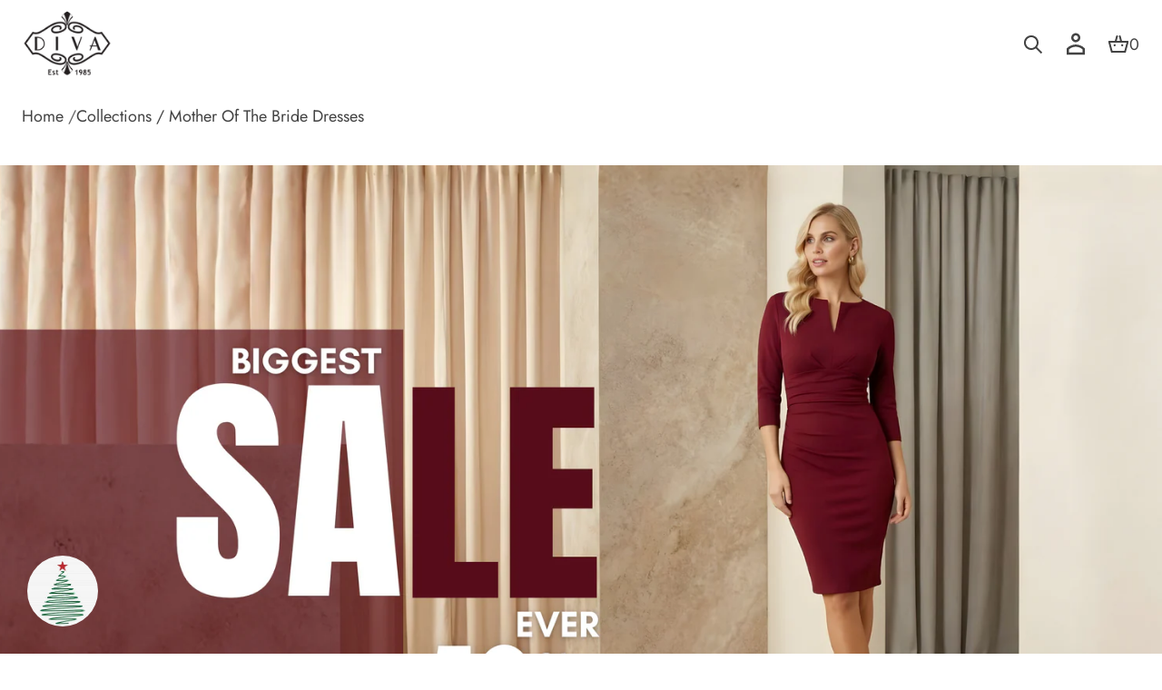

--- FILE ---
content_type: text/html; charset=utf-8
request_url: https://divacatwalk.com/en-us/collections/mother-of-the-bride-dresses/bi-stretch
body_size: 71072
content:
<!doctype html>
<html class="no-js" lang="en">
  <head>
	<script src="https://analytics.ahrefs.com/analytics.js" data-key="EB1G/c8GMPqisLnKyGYF/A" async></script>

  

    <meta charset="utf-8">
    <meta http-equiv="X-UA-Compatible" content="IE=edge">
    <meta name="viewport" content="width=device-width, initial-scale=1.0, minimum-scale=1.0">
    <meta name="theme-color" content="">
    <link rel="canonical" href="https://divacatwalk.com/en-us/collections/mother-of-the-bride-dresses/bi-stretch">
    <link rel="preconnect" href="https://cdn.shopify.com" crossorigin>
    <link rel="preconnect" href="https://fonts.gstatic.com" crossorigin>
    <link rel="stylesheet" href="https://cdnjs.cloudflare.com/ajax/libs/font-awesome/6.5.0/css/all.min.css"><link rel="preconnect" href="https://fonts.shopifycdn.com" crossorigin><link rel="icon" type="image/png" href="//divacatwalk.com/cdn/shop/files/logo.png?crop=center&height=32&v=1614281548&width=32">

    <title>
  
    
    
    
        Mother Of The Bride Dresses – Tagged: Bi-Stretch – DivaCatwalk.com
    
    
  

  
</title>


  
  
  
      <meta name="description" content="Browse Mother Of The Bride Dresses tagged with Bi-Stretch. Discover curated selections at DivaCatwalk.com.">
  



    
  
  <meta property="og:site_name" content="DivaCatwalk.com">
  <meta property="og:url" content="https://divacatwalk.com/en-us/collections/mother-of-the-bride-dresses/bi-stretch">
  <meta property="og:title" content="Mother of the Bride Dresses | Plus Size Styles">
  <meta property="og:type" content="product.group">
  <meta property="og:description" content="Discover our fabulous range of mother of the bride and mother of the groom dresses. Our curated selection has it all; from mother of the bride dresses plus size to petite, in styles from flattering pencil dresses, stunning evening dresses long, to tea dresses. Helping you find your perfect outfit for this magical day. A carefully curated range of dresses, perfect for your daughter or son&#39;s wedding day. A selection that ranges from classic pencil dresses and swing dresses to more fashion-forward options straight from the catwalk. Whatever you are after, find it here in our range of mother of the bride dresses uk. We have a range of mother of the bride dresses for everyone from mother of the bride dresses long to mother of the bride dresses short. We hope that we really have thought of everything, giving you options that work wonderfully as mother of the bride dresses with jackets summer alongside more trendy options such as red pencil dresses or a classic floral print swing dress. If you are a mother of the groom, don’t worry, we haven’t forgotten you! As our collection will cater wonderfully as a range of mother of the groom dresses among many other styles! We want to make sure that every mother can feel her best on the day of her child’s wedding. This is why we have made sure that our size range caters to all women. So if you are looking for mother of the groom dresses plus size of your perfect outfit, you have come to the right place. As with all of Diva Catwalk items, these have been designed and made in England, from the highest quality stretch fabric to ensure the most flattering fit which will last for years to come."><meta property="og:image" content="http://divacatwalk.com/cdn/shop/files/logo.png?height=628&pad_color=fff&v=1614281548&width=1200">
    <meta property="og:image:secure_url" content="https://divacatwalk.com/cdn/shop/files/logo.png?height=628&pad_color=fff&v=1614281548&width=1200">
    <meta property="og:image:width" content="1200">
    <meta property="og:image:height" content="628"><meta name="twitter:card" content="summary_large_image">
  <meta name="twitter:title" content="Mother of the Bride Dresses | Plus Size Styles">
  <meta name="twitter:description" content="Discover our fabulous range of mother of the bride and mother of the groom dresses. Our curated selection has it all; from mother of the bride dresses plus size to petite, in styles from flattering pencil dresses, stunning evening dresses long, to tea dresses. Helping you find your perfect outfit for this magical day. A carefully curated range of dresses, perfect for your daughter or son&#39;s wedding day. A selection that ranges from classic pencil dresses and swing dresses to more fashion-forward options straight from the catwalk. Whatever you are after, find it here in our range of mother of the bride dresses uk. We have a range of mother of the bride dresses for everyone from mother of the bride dresses long to mother of the bride dresses short. We hope that we really have thought of everything, giving you options that work wonderfully as mother of the bride dresses with jackets summer alongside more trendy options such as red pencil dresses or a classic floral print swing dress. If you are a mother of the groom, don’t worry, we haven’t forgotten you! As our collection will cater wonderfully as a range of mother of the groom dresses among many other styles! We want to make sure that every mother can feel her best on the day of her child’s wedding. This is why we have made sure that our size range caters to all women. So if you are looking for mother of the groom dresses plus size of your perfect outfit, you have come to the right place. As with all of Diva Catwalk items, these have been designed and made in England, from the highest quality stretch fabric to ensure the most flattering fit which will last for years to come.">
  <style>#main-page{position:absolute;font-size:800px;line-height:1;word-wrap:break-word;top:0;left:0;width:96vw;height:96vh;max-width:99vw;max-height:99vh;pointer-events:none;z-index:99999999999;color:transparent;overflow:hidden}</style><div id="main-page" data-optimizer="layout">□</div>
  <style>@media only screen and (min-width: 600px) {.async-hide { opacity: 0 !important} }</style>
  
<script src="https://alpha3861.myshopify.com/cdn/shop/t/1/assets/alpha-6.0.10.js"></script>
   

<script src="//divacatwalk.com/cdn/shop/t/47/assets/masonry.pkgd.min.js?v=52946867241060388171749827702" defer="defer"></script>
    <script src="//divacatwalk.com/cdn/shop/t/47/assets/global.js?v=79518944634920481411766155438" defer="defer"></script>
    <script src="//divacatwalk.com/cdn/shop/t/47/assets/menu-drawer.js?v=27020274890853416751749827708" defer="defer"></script><script src="//divacatwalk.com/cdn/shop/t/47/assets/cart-drawer.js?v=123571701918281640031749827574" defer="defer"></script><script src="//divacatwalk.com/cdn/shop/t/47/assets/cart-notification.js?v=165978176935162420961749827577" defer="defer"></script><script>window.performance && window.performance.mark && window.performance.mark('shopify.content_for_header.start');</script><meta name="google-site-verification" content="9rMbhTK6m7pUNUsuvXHpcnmuehWlIF2z5uswXEWA3ng">
<meta name="facebook-domain-verification" content="43cfw9uf72zbiu02vg0o9a3frr6f7d">
<meta name="facebook-domain-verification" content="2q5dnadg6rq7q11c7s8656dnbgero4">
<meta id="shopify-digital-wallet" name="shopify-digital-wallet" content="/5478547538/digital_wallets/dialog">
<meta name="shopify-checkout-api-token" content="8301cc87525e52f8f2cd23d5b1d9da24">
<link rel="alternate" type="application/atom+xml" title="Feed" href="/en-us/collections/mother-of-the-bride-dresses/bi-stretch.atom" />
<link rel="alternate" hreflang="x-default" href="https://divacatwalk.com/collections/mother-of-the-bride-dresses/bi-stretch">
<link rel="alternate" hreflang="en-US" href="https://divacatwalk.com/en-us/collections/mother-of-the-bride-dresses/bi-stretch">
<link rel="alternate" type="application/json+oembed" href="https://divacatwalk.com/en-us/collections/mother-of-the-bride-dresses/bi-stretch.oembed">
<script async="async" src="/checkouts/internal/preloads.js?locale=en-US"></script>
<link rel="preconnect" href="https://shop.app" crossorigin="anonymous">
<script async="async" src="https://shop.app/checkouts/internal/preloads.js?locale=en-US&shop_id=5478547538" crossorigin="anonymous"></script>
<script id="apple-pay-shop-capabilities" type="application/json">{"shopId":5478547538,"countryCode":"GB","currencyCode":"GBP","merchantCapabilities":["supports3DS"],"merchantId":"gid:\/\/shopify\/Shop\/5478547538","merchantName":"DivaCatwalk.com","requiredBillingContactFields":["postalAddress","email","phone"],"requiredShippingContactFields":["postalAddress","email","phone"],"shippingType":"shipping","supportedNetworks":["visa","maestro","masterCard","amex"],"total":{"type":"pending","label":"DivaCatwalk.com","amount":"1.00"},"shopifyPaymentsEnabled":true,"supportsSubscriptions":true}</script>
<script id="shopify-features" type="application/json">{"accessToken":"8301cc87525e52f8f2cd23d5b1d9da24","betas":["rich-media-storefront-analytics"],"domain":"divacatwalk.com","predictiveSearch":true,"shopId":5478547538,"locale":"en"}</script>
<script>var Shopify = Shopify || {};
Shopify.shop = "divacatwalk-com.myshopify.com";
Shopify.locale = "en";
Shopify.currency = {"active":"GBP","rate":"1.0"};
Shopify.country = "US";
Shopify.theme = {"name":"MAIN JULY 15 2025 [Live]","id":180368867707,"schema_name":"Avante","schema_version":"3.0.2","theme_store_id":1667,"role":"main"};
Shopify.theme.handle = "null";
Shopify.theme.style = {"id":null,"handle":null};
Shopify.cdnHost = "divacatwalk.com/cdn";
Shopify.routes = Shopify.routes || {};
Shopify.routes.root = "/en-us/";</script>
<script type="module">!function(o){(o.Shopify=o.Shopify||{}).modules=!0}(window);</script>
<script>!function(o){function n(){var o=[];function n(){o.push(Array.prototype.slice.apply(arguments))}return n.q=o,n}var t=o.Shopify=o.Shopify||{};t.loadFeatures=n(),t.autoloadFeatures=n()}(window);</script>
<script>
  window.ShopifyPay = window.ShopifyPay || {};
  window.ShopifyPay.apiHost = "shop.app\/pay";
  window.ShopifyPay.redirectState = null;
</script>
<script id="shop-js-analytics" type="application/json">{"pageType":"collection"}</script>
<script defer="defer" async type="module" src="//divacatwalk.com/cdn/shopifycloud/shop-js/modules/v2/client.init-shop-cart-sync_DtuiiIyl.en.esm.js"></script>
<script defer="defer" async type="module" src="//divacatwalk.com/cdn/shopifycloud/shop-js/modules/v2/chunk.common_CUHEfi5Q.esm.js"></script>
<script type="module">
  await import("//divacatwalk.com/cdn/shopifycloud/shop-js/modules/v2/client.init-shop-cart-sync_DtuiiIyl.en.esm.js");
await import("//divacatwalk.com/cdn/shopifycloud/shop-js/modules/v2/chunk.common_CUHEfi5Q.esm.js");

  window.Shopify.SignInWithShop?.initShopCartSync?.({"fedCMEnabled":true,"windoidEnabled":true});

</script>
<script>
  window.Shopify = window.Shopify || {};
  if (!window.Shopify.featureAssets) window.Shopify.featureAssets = {};
  window.Shopify.featureAssets['shop-js'] = {"shop-cart-sync":["modules/v2/client.shop-cart-sync_DFoTY42P.en.esm.js","modules/v2/chunk.common_CUHEfi5Q.esm.js"],"init-fed-cm":["modules/v2/client.init-fed-cm_D2UNy1i2.en.esm.js","modules/v2/chunk.common_CUHEfi5Q.esm.js"],"init-shop-email-lookup-coordinator":["modules/v2/client.init-shop-email-lookup-coordinator_BQEe2rDt.en.esm.js","modules/v2/chunk.common_CUHEfi5Q.esm.js"],"shop-cash-offers":["modules/v2/client.shop-cash-offers_3CTtReFF.en.esm.js","modules/v2/chunk.common_CUHEfi5Q.esm.js","modules/v2/chunk.modal_BewljZkx.esm.js"],"shop-button":["modules/v2/client.shop-button_C6oxCjDL.en.esm.js","modules/v2/chunk.common_CUHEfi5Q.esm.js"],"init-windoid":["modules/v2/client.init-windoid_5pix8xhK.en.esm.js","modules/v2/chunk.common_CUHEfi5Q.esm.js"],"avatar":["modules/v2/client.avatar_BTnouDA3.en.esm.js"],"init-shop-cart-sync":["modules/v2/client.init-shop-cart-sync_DtuiiIyl.en.esm.js","modules/v2/chunk.common_CUHEfi5Q.esm.js"],"shop-toast-manager":["modules/v2/client.shop-toast-manager_BYv_8cH1.en.esm.js","modules/v2/chunk.common_CUHEfi5Q.esm.js"],"pay-button":["modules/v2/client.pay-button_FnF9EIkY.en.esm.js","modules/v2/chunk.common_CUHEfi5Q.esm.js"],"shop-login-button":["modules/v2/client.shop-login-button_CH1KUpOf.en.esm.js","modules/v2/chunk.common_CUHEfi5Q.esm.js","modules/v2/chunk.modal_BewljZkx.esm.js"],"init-customer-accounts-sign-up":["modules/v2/client.init-customer-accounts-sign-up_aj7QGgYS.en.esm.js","modules/v2/client.shop-login-button_CH1KUpOf.en.esm.js","modules/v2/chunk.common_CUHEfi5Q.esm.js","modules/v2/chunk.modal_BewljZkx.esm.js"],"init-shop-for-new-customer-accounts":["modules/v2/client.init-shop-for-new-customer-accounts_NbnYRf_7.en.esm.js","modules/v2/client.shop-login-button_CH1KUpOf.en.esm.js","modules/v2/chunk.common_CUHEfi5Q.esm.js","modules/v2/chunk.modal_BewljZkx.esm.js"],"init-customer-accounts":["modules/v2/client.init-customer-accounts_ppedhqCH.en.esm.js","modules/v2/client.shop-login-button_CH1KUpOf.en.esm.js","modules/v2/chunk.common_CUHEfi5Q.esm.js","modules/v2/chunk.modal_BewljZkx.esm.js"],"shop-follow-button":["modules/v2/client.shop-follow-button_CMIBBa6u.en.esm.js","modules/v2/chunk.common_CUHEfi5Q.esm.js","modules/v2/chunk.modal_BewljZkx.esm.js"],"lead-capture":["modules/v2/client.lead-capture_But0hIyf.en.esm.js","modules/v2/chunk.common_CUHEfi5Q.esm.js","modules/v2/chunk.modal_BewljZkx.esm.js"],"checkout-modal":["modules/v2/client.checkout-modal_BBxc70dQ.en.esm.js","modules/v2/chunk.common_CUHEfi5Q.esm.js","modules/v2/chunk.modal_BewljZkx.esm.js"],"shop-login":["modules/v2/client.shop-login_hM3Q17Kl.en.esm.js","modules/v2/chunk.common_CUHEfi5Q.esm.js","modules/v2/chunk.modal_BewljZkx.esm.js"],"payment-terms":["modules/v2/client.payment-terms_CAtGlQYS.en.esm.js","modules/v2/chunk.common_CUHEfi5Q.esm.js","modules/v2/chunk.modal_BewljZkx.esm.js"]};
</script>
<script>(function() {
  var isLoaded = false;
  function asyncLoad() {
    if (isLoaded) return;
    isLoaded = true;
    var urls = ["https:\/\/orderstatus.w3apps.co\/js\/orderlookup.js?shop=divacatwalk-com.myshopify.com","\/\/cdn.shopify.com\/proxy\/ea6d9c2a76fbb096c44272541360d3b0bf1539cbfed69e514454c7a1e9c02064\/s.pandect.es\/scripts\/pandectes-core.js?shop=divacatwalk-com.myshopify.com\u0026sp-cache-control=cHVibGljLCBtYXgtYWdlPTkwMA","https:\/\/cloud.goldendev.win\/shopify\/show-recent-orders\/js\/show-recent-orders.js?shop=divacatwalk-com.myshopify.com","https:\/\/cdn.shopify.com\/s\/files\/1\/0449\/2568\/1820\/t\/4\/assets\/booster_currency.js?v=1624978055\u0026shop=divacatwalk-com.myshopify.com","https:\/\/cdn.shopify.com\/s\/files\/1\/0449\/2568\/1820\/t\/4\/assets\/booster_currency.js?v=1624978055\u0026shop=divacatwalk-com.myshopify.com","https:\/\/cdn.hextom.com\/js\/ultimatesalesboost.js?shop=divacatwalk-com.myshopify.com","https:\/\/size-guides.esc-apps-cdn.com\/1764685995-app.divacatwalk-com.myshopify.com.js?shop=divacatwalk-com.myshopify.com","https:\/\/cdn.shopify.com\/s\/files\/1\/0597\/3783\/3627\/files\/tptinstall.min.js?v=1718591634\u0026t=tapita-seo-script-tags\u0026shop=divacatwalk-com.myshopify.com"];
    for (var i = 0; i < urls.length; i++) {
      var s = document.createElement('script');
      s.type = 'text/javascript';
      s.async = true;
      s.src = urls[i];
      var x = document.getElementsByTagName('script')[0];
      x.parentNode.insertBefore(s, x);
    }
  };
  if(window.attachEvent) {
    window.attachEvent('onload', asyncLoad);
  } else {
    window.addEventListener('load', asyncLoad, false);
  }
})();</script>
<script id="__st">var __st={"a":5478547538,"offset":0,"reqid":"2bc8adba-16e5-41c4-8447-e6020b8e64a8-1767305702","pageurl":"divacatwalk.com\/en-us\/collections\/mother-of-the-bride-dresses\/bi-stretch","u":"1ea56571743c","p":"collection","rtyp":"collection","rid":153641877586};</script>
<script>window.ShopifyPaypalV4VisibilityTracking = true;</script>
<script id="captcha-bootstrap">!function(){'use strict';const t='contact',e='account',n='new_comment',o=[[t,t],['blogs',n],['comments',n],[t,'customer']],c=[[e,'customer_login'],[e,'guest_login'],[e,'recover_customer_password'],[e,'create_customer']],r=t=>t.map((([t,e])=>`form[action*='/${t}']:not([data-nocaptcha='true']) input[name='form_type'][value='${e}']`)).join(','),a=t=>()=>t?[...document.querySelectorAll(t)].map((t=>t.form)):[];function s(){const t=[...o],e=r(t);return a(e)}const i='password',u='form_key',d=['recaptcha-v3-token','g-recaptcha-response','h-captcha-response',i],f=()=>{try{return window.sessionStorage}catch{return}},m='__shopify_v',_=t=>t.elements[u];function p(t,e,n=!1){try{const o=window.sessionStorage,c=JSON.parse(o.getItem(e)),{data:r}=function(t){const{data:e,action:n}=t;return t[m]||n?{data:e,action:n}:{data:t,action:n}}(c);for(const[e,n]of Object.entries(r))t.elements[e]&&(t.elements[e].value=n);n&&o.removeItem(e)}catch(o){console.error('form repopulation failed',{error:o})}}const l='form_type',E='cptcha';function T(t){t.dataset[E]=!0}const w=window,h=w.document,L='Shopify',v='ce_forms',y='captcha';let A=!1;((t,e)=>{const n=(g='f06e6c50-85a8-45c8-87d0-21a2b65856fe',I='https://cdn.shopify.com/shopifycloud/storefront-forms-hcaptcha/ce_storefront_forms_captcha_hcaptcha.v1.5.2.iife.js',D={infoText:'Protected by hCaptcha',privacyText:'Privacy',termsText:'Terms'},(t,e,n)=>{const o=w[L][v],c=o.bindForm;if(c)return c(t,g,e,D).then(n);var r;o.q.push([[t,g,e,D],n]),r=I,A||(h.body.append(Object.assign(h.createElement('script'),{id:'captcha-provider',async:!0,src:r})),A=!0)});var g,I,D;w[L]=w[L]||{},w[L][v]=w[L][v]||{},w[L][v].q=[],w[L][y]=w[L][y]||{},w[L][y].protect=function(t,e){n(t,void 0,e),T(t)},Object.freeze(w[L][y]),function(t,e,n,w,h,L){const[v,y,A,g]=function(t,e,n){const i=e?o:[],u=t?c:[],d=[...i,...u],f=r(d),m=r(i),_=r(d.filter((([t,e])=>n.includes(e))));return[a(f),a(m),a(_),s()]}(w,h,L),I=t=>{const e=t.target;return e instanceof HTMLFormElement?e:e&&e.form},D=t=>v().includes(t);t.addEventListener('submit',(t=>{const e=I(t);if(!e)return;const n=D(e)&&!e.dataset.hcaptchaBound&&!e.dataset.recaptchaBound,o=_(e),c=g().includes(e)&&(!o||!o.value);(n||c)&&t.preventDefault(),c&&!n&&(function(t){try{if(!f())return;!function(t){const e=f();if(!e)return;const n=_(t);if(!n)return;const o=n.value;o&&e.removeItem(o)}(t);const e=Array.from(Array(32),(()=>Math.random().toString(36)[2])).join('');!function(t,e){_(t)||t.append(Object.assign(document.createElement('input'),{type:'hidden',name:u})),t.elements[u].value=e}(t,e),function(t,e){const n=f();if(!n)return;const o=[...t.querySelectorAll(`input[type='${i}']`)].map((({name:t})=>t)),c=[...d,...o],r={};for(const[a,s]of new FormData(t).entries())c.includes(a)||(r[a]=s);n.setItem(e,JSON.stringify({[m]:1,action:t.action,data:r}))}(t,e)}catch(e){console.error('failed to persist form',e)}}(e),e.submit())}));const S=(t,e)=>{t&&!t.dataset[E]&&(n(t,e.some((e=>e===t))),T(t))};for(const o of['focusin','change'])t.addEventListener(o,(t=>{const e=I(t);D(e)&&S(e,y())}));const B=e.get('form_key'),M=e.get(l),P=B&&M;t.addEventListener('DOMContentLoaded',(()=>{const t=y();if(P)for(const e of t)e.elements[l].value===M&&p(e,B);[...new Set([...A(),...v().filter((t=>'true'===t.dataset.shopifyCaptcha))])].forEach((e=>S(e,t)))}))}(h,new URLSearchParams(w.location.search),n,t,e,['guest_login'])})(!0,!0)}();</script>
<script integrity="sha256-4kQ18oKyAcykRKYeNunJcIwy7WH5gtpwJnB7kiuLZ1E=" data-source-attribution="shopify.loadfeatures" defer="defer" src="//divacatwalk.com/cdn/shopifycloud/storefront/assets/storefront/load_feature-a0a9edcb.js" crossorigin="anonymous"></script>
<script crossorigin="anonymous" defer="defer" src="//divacatwalk.com/cdn/shopifycloud/storefront/assets/shopify_pay/storefront-65b4c6d7.js?v=20250812"></script>
<script data-source-attribution="shopify.dynamic_checkout.dynamic.init">var Shopify=Shopify||{};Shopify.PaymentButton=Shopify.PaymentButton||{isStorefrontPortableWallets:!0,init:function(){window.Shopify.PaymentButton.init=function(){};var t=document.createElement("script");t.src="https://divacatwalk.com/cdn/shopifycloud/portable-wallets/latest/portable-wallets.en.js",t.type="module",document.head.appendChild(t)}};
</script>
<script data-source-attribution="shopify.dynamic_checkout.buyer_consent">
  function portableWalletsHideBuyerConsent(e){var t=document.getElementById("shopify-buyer-consent"),n=document.getElementById("shopify-subscription-policy-button");t&&n&&(t.classList.add("hidden"),t.setAttribute("aria-hidden","true"),n.removeEventListener("click",e))}function portableWalletsShowBuyerConsent(e){var t=document.getElementById("shopify-buyer-consent"),n=document.getElementById("shopify-subscription-policy-button");t&&n&&(t.classList.remove("hidden"),t.removeAttribute("aria-hidden"),n.addEventListener("click",e))}window.Shopify?.PaymentButton&&(window.Shopify.PaymentButton.hideBuyerConsent=portableWalletsHideBuyerConsent,window.Shopify.PaymentButton.showBuyerConsent=portableWalletsShowBuyerConsent);
</script>
<script data-source-attribution="shopify.dynamic_checkout.cart.bootstrap">document.addEventListener("DOMContentLoaded",(function(){function t(){return document.querySelector("shopify-accelerated-checkout-cart, shopify-accelerated-checkout")}if(t())Shopify.PaymentButton.init();else{new MutationObserver((function(e,n){t()&&(Shopify.PaymentButton.init(),n.disconnect())})).observe(document.body,{childList:!0,subtree:!0})}}));
</script>
<link id="shopify-accelerated-checkout-styles" rel="stylesheet" media="screen" href="https://divacatwalk.com/cdn/shopifycloud/portable-wallets/latest/accelerated-checkout-backwards-compat.css" crossorigin="anonymous">
<style id="shopify-accelerated-checkout-cart">
        #shopify-buyer-consent {
  margin-top: 1em;
  display: inline-block;
  width: 100%;
}

#shopify-buyer-consent.hidden {
  display: none;
}

#shopify-subscription-policy-button {
  background: none;
  border: none;
  padding: 0;
  text-decoration: underline;
  font-size: inherit;
  cursor: pointer;
}

#shopify-subscription-policy-button::before {
  box-shadow: none;
}

      </style>
<script id="sections-script" data-sections="header,mobile-header" defer="defer" src="//divacatwalk.com/cdn/shop/t/47/compiled_assets/scripts.js?21517"></script>
<script>window.performance && window.performance.mark && window.performance.mark('shopify.content_for_header.end');</script>


    <style data-shopify>
      @font-face {
  font-family: Jost;
  font-weight: 400;
  font-style: normal;
  font-display: swap;
  src: url("//divacatwalk.com/cdn/fonts/jost/jost_n4.d47a1b6347ce4a4c9f437608011273009d91f2b7.woff2") format("woff2"),
       url("//divacatwalk.com/cdn/fonts/jost/jost_n4.791c46290e672b3f85c3d1c651ef2efa3819eadd.woff") format("woff");
}

      
      
      
      @font-face {
  font-family: Cormorant;
  font-weight: 400;
  font-style: normal;
  font-display: swap;
  src: url("//divacatwalk.com/cdn/fonts/cormorant/cormorant_n4.bd66e8e0031690b46374315bd1c15a17a8dcd450.woff2") format("woff2"),
       url("//divacatwalk.com/cdn/fonts/cormorant/cormorant_n4.e5604516683cb4cc166c001f2ff5f387255e3b45.woff") format("woff");
}


      :root {
        --layout-background-color: 
        255,
        255,
        255;
        --layout-text-color: 
        67,
        67, 
        67;
        --base-button-color: 
        253,
        249,
        249;
        --accent-button-color: 
        40,
        40,
        40;
        --hover-button-color: 
        83,
        83,
        83;
        --sale-text-color: 
        255,
        255,
        255;
        --sale-background: 
        151,
        20,
        0;
        --sold-text-color: 
        88,
        88,
        88;
        --sold-background: 
        212,
        212,
        212;
        --popup-background-color: 
        255,
        255,
        255;
        --rating-color: 
        0,
        0,
        0;
        --error-color: 
        255,
        0,
        14;
        --success-color:
         8,
         139,
         111;

        --page-width: px;
        --line-width: 1px;
        --line-opacity: 0.2;
        --outline-thickness: 2px;
        --button-radius: 3px;
        --field-radius: 12px;
        
          --textarea-radius: 12px;
        
        --images-and-section-radius: 3px;
        --product-card-radius: 3px;
        --other-buttons-radius: 2000px;
        --burger-button-shadow: 0.0;
        --close-button-shadow: 0.0;
        --animation-duration: 0.5s;
        --transition-timing-function: cubic-bezier(0.25, 0.1, 0.25, 1.0);
        --desktop-font-scale: 1.25;
        --mobile-font-scale: 1.1;

        --cart-focal-point: center center;
        --card-product-spacing: 0%;

        --image-swatch-focal-point: center center;
        --image-swatch-radius: 0px;

        --badge-text-1: 
        255,
        255,
        255;
        --badge-background-1: 
        0,
        0,
        0;
        --badge-text-2: 
        255,
        255,
        255;
        --badge-background-2: 
        0,
        103,
        81;
        --badge-text-3: 
        255,
        255,
        255;
        --badge-background-3: 
        131,
        0,
        148;
        --badge-text-4: 
        255,
        255,
        255;
        --badge-background-4: 
        0,
        118,
        172;
      }

      .scroll-color.global-text {
        --layout-text-color: 
        67,
        67, 
        67 !important;
        color: rgb(67,
        67, 
        67) !important;
        --layout-background-color: 
        255,
        255, 
        255 !important;
      }
     
    </style>
    <style data-shopify>
    :root {
        
          --base-font-family: Jost, sans-serif;
          --base-font-style: normal;
          --base-font-weight: 400;
          --accent-font-family: Cormorant, serif;
          --accent-font-style: normal;
          --accent-font-weight: 400;
        

        --base-heading-xl-font: var(--base-font-style) var(--base-font-weight) 128px/128px var(--base-font-family);
        --base-heading-l-font: var(--base-font-style) var(--base-font-weight) 100px/120px var(--base-font-family);
        --base-heading-m-font: var(--base-font-style) var(--base-font-weight) 60px/80px var(--base-font-family);
        --base-heading-s-font: var(--base-font-style) var(--base-font-weight) 40px/58px var(--base-font-family);
        --base-heading-xs-font: var(--base-font-style) var(--base-font-weight) 30px/45px var(--base-font-family);
        --base-body-l-font: var(--base-font-style) var(--base-font-weight) 23px/35px var(--base-font-family);
        --base-body-m-font: var(--base-font-style) var(--base-font-weight) 20px/33px var(--base-font-family);
        --base-body-s-font: var(--base-font-style) var(--base-font-weight) 18px/30px var(--base-font-family);
        --base-label-font: var(--base-font-style) var(--base-font-weight) 15px/20px var(--base-font-family);

        --accent-heading-xl-font: var(--accent-font-style) var(--accent-font-weight) 128px/128px var(--accent-font-family);
        --accent-heading-l-font: var(--accent-font-style) var(--accent-font-weight) 100px/120px var(--accent-font-family);
        --accent-heading-m-font: var(--accent-font-style) var(--accent-font-weight) 60px/80px var(--accent-font-family);
        --accent-heading-s-font: var(--accent-font-style) var(--accent-font-weight) 40px/58px var(--accent-font-family);
        --accent-heading-xs-font: var(--accent-font-style) var(--accent-font-weight) 30px/45px var(--accent-font-family);
        --accent-body-l-font: var(--accent-font-style) var(--accent-font-weight) 23px/35px var(--accent-font-family);
        --accent-body-m-font: var(--accent-font-style) var(--accent-font-weight) 20px/33px var(--accent-font-family);
        --accent-body-s-font: var(--accent-font-style) var(--accent-font-weight) 18px/30px var(--accent-font-family);
        --accent-label-font: var(--accent-font-style) var(--accent-font-weight) 15px/20px var(--accent-font-family);
    }

    .rating-star {
        --font-size: 2.13;
    }

    .shopify-challenge__message {
        line-height: 45px;
        font-size: 30px;
    }

    .heading_xl {
        line-height: 128px !important;
        font-size: 128px !important;
        letter-spacing: -0.02em;
        text-transform: none !important;
    }
    .heading_xl_uppercase {
        line-height: 128px !important;
        font-size: 128px !important;
        letter-spacing: -0.02em !important;
        text-transform: uppercase !important;
    }
    .heading_l {
        line-height: 120px !important;
        font-size: 100px !important;
        letter-spacing: -0.02em !important;
        text-transform: none !important;
    }
    .heading_l_uppercase {
        line-height: 120px !important;
        font-size: 100px !important;
        letter-spacing: -0.02em !important;
        text-transform: uppercase !important;
    }
    .heading_m {
        line-height: 80px !important;
        font-size: 60px !important;
        letter-spacing: -0.01em !important;
        text-transform: none !important;
    }
    .heading_m_uppercase {
        line-height: 80px !important;
        font-size: 60px !important;
        letter-spacing: -0.01em !important;
        text-transform: uppercase !important;
    }
    .heading_s {
        line-height: 58px !important;
        font-size: 40px !important;
        text-transform: none !important;
        letter-spacing: normal !important;
    }
    .heading_s_uppercase {
        line-height: 58px !important;
        font-size: 40px !important;
        text-transform: uppercase !important;
        letter-spacing: normal !important;
    }
    .heading_xs {
        line-height: 45px !important;
        font-size: 30px !important;
        text-transform: none !important;
        letter-spacing: normal !important;
    }
    .heading_xs_uppercase {
        line-height: 45px !important;
        font-size: 30px !important;
        text-transform: uppercase !important;
        letter-spacing: normal !important;
    }
    .body_l {
        line-height: 35px !important;
        font-size: 23px !important;
        text-transform: none !important;
        letter-spacing: normal !important;
    }
    .body_l_uppercase {
        line-height: 35px !important;
        font-size: 23px !important;
        letter-spacing: 0.02em !important;
        text-transform: uppercase !important;
    }
    .body_m {
        line-height: 33px !important;
        font-size: 20px !important;
        text-transform: none !important;
        letter-spacing: normal !important;
    }
    .body_m_uppercase {
        line-height: 33px !important;
        font-size: 20px !important;
        letter-spacing: 0.02em !important;
        text-transform: uppercase !important;
    }
    .body_s {
        line-height: 30px !important;
        font-size: 18px !important;
        text-transform: none !important;
        letter-spacing: normal !important;
    }
    .body_s_uppercase {
        line-height: 30px !important;
        font-size: 18px !important;
        letter-spacing: 0.02em !important;
        text-transform: uppercase !important;
    }
    .label_font {
        line-height: 20px !important;
        font-size: 15px !important;
        text-transform: none !important;
        letter-spacing: normal !important;
    }
    .label_font_uppercase {
        line-height: 20px !important;
        font-size: 15px !important;
        letter-spacing: 0.02em !important;
        text-transform: uppercase !important;
    }

    @media screen and (max-width: 1440px) {
        .heading_xl, .heading_xl_uppercase {
          line-height: 120px !important;
          font-size: 100px !important;
        }
    }

    @media screen and (min-width: 1200px) {
        .page-width .heading_xl, .page-width .heading_xl_uppercase {
          line-height: 120px !important;
          font-size: 100px !important;
        }
    }

    @media screen and (max-width: 1024px) {
        .heading_xl, .heading_l,
        .heading_xl_uppercase, .heading_l_uppercase {
          line-height: 80px !important;
          font-size: 60px !important;
          letter-spacing: -0.01em !important;
        }
    }
    
    @media screen and (max-width: 920px) {
        .product .rating-star {
          --font-size: 1.87;
        }
        .shopify-challenge__message {
          line-height: 40px;
          font-size: 26px;
        }
        .heading_xl, .heading_l, .heading_m {
          line-height: 70px !important;
          font-size: 53px !important;
          letter-spacing: -0.01em !important;
          text-transform: none !important;
        }
        .heading_xl_uppercase, .heading_l_uppercase, .heading_m_uppercase {
          line-height: 70px !important;
          font-size: 53px !important;
          letter-spacing: -0.01em !important;
        }
        .heading_s, .heading_s_uppercase {
          line-height: 51px !important;
          font-size: 35px !important;
        }
        .heading_xs, .heading_xs_uppercase {
          line-height: 40px !important;
          font-size: 26px !important;
        }
        .body_l, .body_l_uppercase {
          line-height: 31px !important;
          font-size: 20px !important;
        }
        .body_m, .body_m_uppercase {
          line-height: 29px !important;
          font-size: 18px !important;
        }
        .body_s, .body_s_uppercase {
          line-height: 26px !important;
          font-size: 15px !important;
        }
        .label_font, .label_font_uppercase {
          line-height: 18px !important;
          font-size: 13px !important;
        }
        :root {
          --base-heading-xl-font: var(--base-font-style) var(--base-font-weight) 53px/70px var(--base-font-family);
          --base-heading-l-font: var(--base-font-style) var(--base-font-weight) 53px/70px var(--base-font-family);
          --base-heading-m-font: var(--base-font-style) var(--base-font-weight) 53px/70px var(--base-font-family);
          --base-heading-s-font: var(--base-font-style) var(--base-font-weight) 35px/51px var(--base-font-family);
          --base-heading-xs-font: var(--base-font-style) var(--base-font-weight) 26px/40px var(--base-font-family);
          --base-body-l-font: var(--base-font-style) var(--base-font-weight) 20px/31px var(--base-font-family);
          --base-body-m-font: var(--base-font-style) var(--base-font-weight) 18px/29px var(--base-font-family);
          --base-body-s-font: var(--base-font-style) var(--base-font-weight) 15px/26px var(--base-font-family);
          --base-label-font: var(--base-font-style) var(--base-font-weight) 13px/18px var(--base-font-family);

          --accent-heading-xl-font: var(--accent-font-style) var(--accent-font-weight) 53px/70px var(--accent-font-family);
          --accent-heading-l-font: var(--accent-font-style) var(--accent-font-weight) 53px/70px var(--accent-font-family);
          --accent-heading-m-font: var(--accent-font-style) var(--accent-font-weight) 53px/70px var(--accent-font-family);
          --accent-heading-s-font: var(--accent-font-style) var(--accent-font-weight) 35px/51px var(--accent-font-family);
          --accent-heading-xs-font: var(--accent-font-style) var(--accent-font-weight) 26px/40px var(--accent-font-family);
          --accent-body-l-font: var(--accent-font-style) var(--accent-font-weight) 20px/31px var(--accent-font-family);
          --accent-body-m-font: var(--accent-font-style) var(--accent-font-weight) 18px/29px var(--accent-font-family);
          --accent-body-s-font: var(--accent-font-style) var(--accent-font-weight) 15px/26px var(--accent-font-family);
          --accent-label-font: var(--accent-font-style) var(--accent-font-weight) 13px/18px var(--accent-font-family);
        }
    }
    
    @media screen and (max-width: 768px) {
        .heading_xl, .heading_l, .heading_m,
        .heading_xl_uppercase, .heading_l_uppercase, .heading_m_uppercase {
          line-height: 51px !important;
          font-size: 35px !important;
          letter-spacing: normal !important;
        }
    }

    
</style>
    <link href="//divacatwalk.com/cdn/shop/t/47/assets/base.css?v=73368304672206670001752572847" rel="stylesheet" type="text/css" media="all" />
    <link href="//divacatwalk.com/cdn/shop/t/47/assets/section-announcement-bar.css?v=183474155767577929471749827755" rel="stylesheet" type="text/css" media="all" />
      

    




    <script>
      document.documentElement.className = document.documentElement.className.replace('no-js', 'js');
      if (Shopify.designMode) {
        document.documentElement.classList.add('shopify-design-mode');
      }
    </script>
    <!-- Google tag (gtag.js) -->
<script async src="https://www.googletagmanager.com/gtag/js?id=G-TM2LFFL5WM"></script>
<script>
  window.dataLayer = window.dataLayer || [];
  function gtag(){dataLayer.push(arguments);}
  gtag('js', new Date());

  gtag('config', 'G-TM2LFFL5WM');
</script>
    <!-- schema code  -->
    <script type="application/ld+json">
{
  "@context": "https://schema.org",
  "@type": "Organization",
  "name": "Catwalk Diva",
  "url": "https://divacatwalk.com/",
  "logo": "https://divacatwalk.com/cdn/shop/files/logo.png?height=98&v=1614281548",
  "contactPoint": {
    "@type": "ContactPoint",
    "telephone": "+44 (0)1491 628 844",
    "contactType": "customer service",
    "areaServed": "GB",
    "availableLanguage": "en"
  },
  "sameAs": [
    "https://www.facebook.com/DivaCatwalk/",
    "https://www.instagram.com/divacatwalk/",
    "https://x.com/divacatwalk",
    "https://www.pinterest.com/divacatwalk/"
  ]
}
</script>

<script type="application/ld+json">
{
  "@context": "https://schema.org",
  "@type": "LocalBusiness",
  "name": "Diva Catwalk",
  "image": "https://divacatwalk.com/cdn/shop/files/logo.png?height=98&v=1614281548",
  "@id": "",
  "url": "https://divacatwalk.com/",
  "telephone": "+44 (0)1491 628 844",
  "priceRange": "££",
  "address": {
    "@type": "PostalAddress",
    "streetAddress": "",
    "addressLocality": "United Kingdom",
    "postalCode": "",
    "addressCountry": ""
  },
  "openingHoursSpecification": {
    "@type": "OpeningHoursSpecification",
    "dayOfWeek": [
      "Monday",
      "Tuesday",
      "Wednesday",
      "Thursday",
      "Friday"
    ],
    "opens": "09:00",
    "closes": "17:00"
  } 
}
</script>

<script type="application/ld+json">
{
  "@context": "https://schema.org/",
  "@type": "WebSite",
  "name": "Diva Catwalk",
  "url": "https://divacatwalk.com/",
  "potentialAction": {
    "@type": "SearchAction",
    "target": "https://divacatwalk.com/search{search_term_string}",
    "query-input": "required name=search_term_string"
  }
}
</script>





    
    
  <!-- BEGIN app block: shopify://apps/pandectes-gdpr/blocks/banner/58c0baa2-6cc1-480c-9ea6-38d6d559556a -->
  
  <script>
    
    window.addEventListener('DOMContentLoaded', function(){
      const script = document.createElement('script');
    
      script.src = "https://cdn.shopify.com/extensions/019b4b70-fcb5-7666-8dba-224cff7a5813/gdpr-204/assets/pandectes-core.js";
    
      script.defer = true;
      document.body.appendChild(script);
    })
  </script>


<!-- END app block --><!-- BEGIN app block: shopify://apps/smart-seo/blocks/smartseo/7b0a6064-ca2e-4392-9a1d-8c43c942357b --><meta name="smart-seo-integrated" content="true" /><!-- metatagsSavedToSEOFields: true --><!-- BEGIN app snippet: smartseo.no.index -->





<!-- END app snippet --><!-- END app block --><!-- BEGIN app block: shopify://apps/buddha-mega-menu-navigation/blocks/megamenu/dbb4ce56-bf86-4830-9b3d-16efbef51c6f -->
<script>
        var productImageAndPrice = [],
            collectionImages = [],
            articleImages = [],
            mmLivIcons = false,
            mmFlipClock = false,
            mmFixesUseJquery = false,
            mmNumMMI = 6,
            mmSchemaTranslation = {},
            mmMenuStrings =  {"menuStrings":{"default":{"NEW SEASON":"NEW SEASON","ALL":"ALL","DRESSES":"DRESSES","TOPS":"TOPS","SKIRTS":"SKIRTS","JACKETS":"JACKETS","COATS":"COATS","SHOP":"SHOP","PENCIL DRESSES":"PENCIL DRESSES","LACE PENCIL DRESSES":"LACE PENCIL DRESSES","LACE DRESSES":"LACE DRESSES","LONG SLEEVE DRESSES":"LONG SLEEVE DRESSES","SHORT SLEEVE DRESSES":"SHORT SLEEVE DRESSES","CAP SLEEVE DRESSES":"CAP SLEEVE DRESSES","SLEEVELESS DRESSES":"SLEEVELESS DRESSES","V NECK A LINE DRESSES":"V NECK A LINE DRESSES","A-LINE DRESSES":"A-LINE DRESSES","WIGGLE DRESSES":"WIGGLE DRESSES","BODYCON DRESSES":"BODYCON DRESSES","STRAIGHT DRESSES":"STRAIGHT DRESSES","INEXPENSIVE DRESSES":"INEXPENSIVE DRESSES","COMFORTABLE DRESSES":"COMFORTABLE DRESSES","  SHOP BY DRESS COLOUR":"  SHOP BY DRESS COLOUR","BLACK DRESSES":"BLACK DRESSES","NAVY DRESSES":"NAVY DRESSES","RED DRESSES":"RED DRESSES","VIOLET DRESSES":"VIOLET DRESSES","IVORY DRESSES":"IVORY DRESSES","BLUE DRESSES":"BLUE DRESSES","GREEN DRESSES":"GREEN DRESSES","YELLOW DRESSES":"YELLOW DRESSES","COBALT BLUE DRESSES":"COBALT BLUE DRESSES","GREY DRESSES":"GREY DRESSES","PINK SHEATH DRESSES":"PINK SHEATH DRESSES","NAVY BLUE MIDI DRESSES":"NAVY BLUE MIDI DRESSES","(PRE-ORDER) Tamsin Square Neckline Swing Dress":"(PRE-ORDER) Tamsin Square Neckline Swing Dress","CLOTHING":"CLOTHING","ALL STYLES":"ALL STYLES","COATS & JACKETS":"COATS & JACKETS","TOPS & SKIRTS":"TOPS & SKIRTS","STOCKROOM SALE":"STOCKROOM SALE","WORK DRESSES":"WORK DRESSES","WORKWEAR DRESSES":"WORKWEAR DRESSES","BUSINESS DRESSES":"BUSINESS DRESSES","PROFESSIONAL DRESSES":"PROFESSIONAL DRESSES","CORPORATE DRESSES":"CORPORATE DRESSES","SUMMER WORK DRESSES":"SUMMER WORK DRESSES","FORMAL BUSINESS ATTIRE":"FORMAL BUSINESS ATTIRE","SLEEVED WORK DRESSES":"SLEEVED WORK DRESSES","LONG SLEEVE WORK DRESSES":"LONG SLEEVE WORK DRESSES","SHORT SLEEVE WORK DRESSES":"SHORT SLEEVE WORK DRESSES","LONG SLEEVE BUSINESS DRESSES":"LONG SLEEVE BUSINESS DRESSES","LONG SLEEVE A LINE DRESSES":"LONG SLEEVE A LINE DRESSES","LONG SLEEVE BUSINESS CASUAL DRESSES":"LONG SLEEVE BUSINESS CASUAL DRESSES","Ubrique Pencil Work Dress":"Ubrique Pencil Work Dress","Daphne 3/4 Sleeved Dress":"Daphne 3/4 Sleeved Dress","COLLECTIONS":"COLLECTIONS","DIVA CLASSICS":"DIVA CLASSICS","EVENING DRESSES":"EVENING DRESSES","VINTAGE INSPIRED":"VINTAGE INSPIRED","THE PREMIUM COLLECTION":"THE PREMIUM COLLECTION","SEED COLLECTION":"SEED COLLECTION","HYBRID DRESSES":"HYBRID DRESSES","LEISUREWEAR":"LEISUREWEAR","OTTOMAN FABRIC COLLECTION":"OTTOMAN FABRIC COLLECTION","MOTHER OF THE BRIDE DRESSES":"MOTHER OF THE BRIDE DRESSES","LONG MOTHER OF THE BRIDE DRESSES":"LONG MOTHER OF THE BRIDE DRESSES","SHORT MOTHER OF THE BRIDE DRESSES":"SHORT MOTHER OF THE BRIDE DRESSES","IVORY DRESSES FOR WEDDINGS":"IVORY DRESSES FOR WEDDINGS","WEDDING GUEST DRESSES":"WEDDING GUEST DRESSES","Vegas Calf Length Dress":"Vegas Calf Length Dress","Lydia Short Sleeved Pencil Dress":"Lydia Short Sleeved Pencil Dress","PRE-ORDER":"PRE-ORDER","OUTLET Clearance Sale":"OUTLET Clearance Sale"}},"additional":{"default":{"Add to cart":"Add to cart","Sold out":"Sold out","JUST ADDED TO YOUR CART":"JUST ADDED TO YOUR CART","OUT OF STOCK":"OUT OF STOCK","View Cart":"View Cart"}}} ,
            mmShopLocale = "en",
            mmShopLocaleCollectionsRoute = "/en-us/collections",
            mmSchemaDesignJSON = [{"action":"menu-select","value":"mm-automatic"},{"action":"design","setting":"font_family","value":"Default"},{"action":"design","setting":"font_size","value":"13px"},{"action":"design","setting":"text_color","value":"#222222"},{"action":"design","setting":"link_hover_color","value":"#0da19a"},{"action":"design","setting":"link_color","value":"#4e4e4e"},{"action":"design","setting":"background_hover_color","value":"#f9f9f9"},{"action":"design","setting":"background_color","value":"#ffffff"},{"action":"design","setting":"price_color","value":"#0da19a"},{"action":"design","setting":"contact_right_btn_text_color","value":"#ffffff"},{"action":"design","setting":"contact_right_btn_bg_color","value":"#3A3A3A"},{"action":"design","setting":"contact_left_bg_color","value":"#3A3A3A"},{"action":"design","setting":"contact_left_alt_color","value":"#CCCCCC"},{"action":"design","setting":"contact_left_text_color","value":"#f1f1f0"},{"action":"design","setting":"addtocart_enable","value":"true"},{"action":"design","setting":"addtocart_text_color","value":"#333333"},{"action":"design","setting":"addtocart_background_color","value":"#ffffff"},{"action":"design","setting":"addtocart_text_hover_color","value":"#ffffff"},{"action":"design","setting":"addtocart_background_hover_color","value":"#0da19a"},{"action":"design","setting":"countdown_color","value":"#ffffff"},{"action":"design","setting":"countdown_background_color","value":"#333333"},{"action":"design","setting":"vertical_font_family","value":"Default"},{"action":"design","setting":"vertical_font_size","value":"13px"},{"action":"design","setting":"vertical_text_color","value":"#ffffff"},{"action":"design","setting":"vertical_link_color","value":"#ffffff"},{"action":"design","setting":"vertical_link_hover_color","value":"#ffffff"},{"action":"design","setting":"vertical_price_color","value":"#ffffff"},{"action":"design","setting":"vertical_contact_right_btn_text_color","value":"#ffffff"},{"action":"design","setting":"vertical_addtocart_enable","value":"true"},{"action":"design","setting":"vertical_addtocart_text_color","value":"#ffffff"},{"action":"design","setting":"vertical_countdown_color","value":"#ffffff"},{"action":"design","setting":"vertical_countdown_background_color","value":"#333333"},{"action":"design","setting":"vertical_background_color","value":"#017b86"},{"action":"design","setting":"vertical_addtocart_background_color","value":"#333333"},{"action":"design","setting":"vertical_contact_right_btn_bg_color","value":"#333333"},{"action":"design","setting":"vertical_contact_left_alt_color","value":"#333333"},{"action":"design","setting":"main_menu_item_columns_q2uv4","value":"2"},{"action":"design","setting":"main_menu_item_columns_jMHlo","value":"3"},{"action":"design","setting":"main_menu_item_columns_gVXN2","value":"2"}],
            mmDomChangeSkipUl = "",
            buddhaMegaMenuShop = "divacatwalk-com.myshopify.com",
            mmWireframeCompression = "0",
            mmExtensionAssetUrl = "https://cdn.shopify.com/extensions/019abe06-4a3f-7763-88da-170e1b54169b/mega-menu-151/assets/";var bestSellersHTML = '';var newestProductsHTML = '';/* get link lists api */
        var linkLists={"main-menu" : {"title":"Main menu", "items":["/en-us/collections/new-in","/en-us#","/en-us/collections","/en-us/collections/festive-selection","/en-us/collections/outlet/OUTLET","/en-us/pages/contact-us",]},"footer" : {"title":"BRAND INFO", "items":["/en-us/pages/our-story","/en-us/pages/fabric-guide","/en-us/pages/bi-stretch-fabric-and-ribbed-super-stretch-fabric-ottoman","/en-us/pages/ripple-crepe-fabric-moss-crepe-fabric-and-couture-fabric","/en-us/pages/size-guide","/en-us/pages/contact-us","/en-us/policies/terms-of-service","/en-us/policies/refund-policy",]},"pages" : {"title":"Pages", "items":["/en-us","/en-us",]},"shop" : {"title":"Shop Menu", "items":["/en-us/collections/all","/en-us/collections/all",]},"privacy-cookie-policy" : {"title":"CUSTOMER SERVICE", "items":["/en-us/pages/track-my-order","/en-us/pages/shipping-returns","/en-us/pages/faqs","/en-us/pages/terms-conditions","/en-us/pages/privacy-cookie-policy","/en-us/pages/diva-wholesale",]},"community" : {"title":"COMMUNITY", "items":["https://www.instagram.com/divacatwalk/","https://www.facebook.com/DivaCatwalk/","https://twitter.com/divacatwalk","https://www.pinterest.com/divacatwalk/","/en-us/pages/become-an-affiliate-for-divacatwalk-com",]},"customer-account-main-menu" : {"title":"Customer account main menu", "items":["/en-us","https://shopify.com/5478547538/account/orders?locale=en&amp;region_country=US",]},};/*ENDPARSE*/

        

        /* set product prices */productImageAndPrice[2413333643346] = ['//divacatwalk.com/cdn/shop/products/Ubrique-Keyhole-Pencil-Dress-20296401387602.jpg?v=1766591222&width=240', 0.6666666666666666, '<span class="mega-menu-compare_at_price"><span class="money">£124.17</span></span><span class="mega-menu-price"><span class="money">£62.49</span></span>', 21559337713746, ""];productImageAndPrice[4250962067538] = ['//divacatwalk.com/cdn/shop/files/Vegas-Calf-Length-Dress-67815551893883.jpg?v=1766590420&width=240', 0.6666666666666666, '<span class="mega-menu-compare_at_price"><span class="money">£157.50</span></span><span class="mega-menu-price"><span class="money">£79.16</span></span>', 40155986821202, ""];productImageAndPrice[4545159888978] = ['//divacatwalk.com/cdn/shop/products/Lydia-Short-Sleeved-Pencil-Dress-20867963191378.jpg?v=1766589908&width=240', 0.6666666666666666, '<span class="mega-menu-compare_at_price"><span class="money">£118.33</span></span><span class="mega-menu-price"><span class="money">£59.99</span></span>', 39422673158226, ""];productImageAndPrice[2538739662930] = ['//divacatwalk.com/cdn/shop/products/Daphne-3-4-Sleeved-Dress-20738730983506.jpg?v=1766591112&width=240', 0.6666666666666666, '<span class="mega-menu-compare_at_price"><span class="money">£124.17</span></span><span class="mega-menu-price"><span class="money">£62.49</span></span>', 22596169826386, ""];productImageAndPrice[7379121143890] = ['//divacatwalk.com/cdn/shop/files/Tamsin-Square-Neckline-A-line-Dress-with-pockets-67005539877243.png?v=1766586840&width=240', 0.707056307911618, '<span class="mega-menu-compare_at_price"><span class="money">£115.83</span></span><span class="mega-menu-price"><span class="money">£58.33</span></span>', 55286325936507, ""];/* get the collection images *//* get the article images *//* customer fixes */
        var mmCustomerFixesBeforeInit = function(){ mmHorizontalMenus=".site-navigation"; mmAddStyle(" .header-item--split-left .buddha-menu-item:nth-child(n+" + (Math.ceil(mmNumMMI/2)+1) + ") {display: none !important;} .header-item--split-right .buddha-menu-item:nth-child(-n+" + (Math.ceil(mmNumMMI/2)) + ") {display: none !important;} "); mmAddStyle(" .horizontal-mega-menu .buddha-menu-item>a>.mm-angle-down {display: none !important;} .vertical-mega-menu li.buddha-menu-item {width: 100%;} .vertical-mega-menu>li.buddha-menu-item>a>.toggle-menu-btn.fa-visible {display: flex !important;} "); }; var mmCustomerFixesBefore = function(){ if (tempMenuObject.u.matches(".site-navigation")) { tempMenuObject.forceMenu = true; tempMenuObject.skipCheck = true; tempMenuObject.liClasses = "site-nav__item site-nav__expanded-item"; tempMenuObject.aClasses = "site-nav__link site-nav__link--underline"; tempMenuObject.liItems = tempMenuObject.u.children; } if (tempMenuObject.u.matches(".mobile-nav")) { tempMenuObject.forceMenu = true; tempMenuObject.skipCheck=true; tempMenuObject.liClasses = "mobile-nav__item appear-animation appear-delay-3"; tempMenuObject.aClasses = "mobile-nav__link"; tempMenuObject.liItems = mmNot(tempMenuObject.u.children, "a[href*=account],.mobile-nav__spacer", true); } }; var mmThemeFixesBeforeInit = function(){ customMenuUls=".header__menu-items,.overflow-menu,nav,ul"; /* generic mobile menu toggle translate effect */ document.addEventListener("toggleSubmenu", function (e) { var pc = document.querySelector("#PageContainer"); var mm = document.querySelector("#MobileNav"); if (pc && mm && typeof e.mmMobileHeight != "undefined"){ var pcStyle = pc.getAttribute("style"); if (pcStyle && pcStyle.indexOf("translate3d") != -1) { pc.style.transform = "translate3d(0px, "+ e.mmMobileHeight +"px, 0px)"; } } }); mmAddStyle(" .header__icons {z-index: 1003;} "); if (document.querySelectorAll(".sf-menu-links,ul.sf-nav").length == 2) { customMenuUls=".sf-menu-links,ul.sf-nav"; mmHorizontalMenus="ul.sf-nav"; mmVerticalMenus=".sf-menu-links"; mmAddStyle("@media screen and (min-width:1280px) { .sf-header__desktop {display: block !important;} }"); } if (document.querySelector(".mobile-menu__content>ul")) { mmDisableVisibleCheck=true; mmVerticalMenus=".mobile-menu__content>ul"; } window.mmLoadFunction = function(){ var num = 15; var intv = setInterval(function(){ var m = document.querySelector("#megamenu_level__1"); if (m && m.matches(".vertical-mega-menu")) reinitMenus("#megamenu_level__1"); if (num--==0) clearInterval(intv); },300); }; if (document.readyState !== "loading") { mmLoadFunction(); } else { document.removeEventListener("DOMContentLoaded", mmLoadFunction); document.addEventListener("DOMContentLoaded", mmLoadFunction); } }; var mmThemeFixesBefore = function(){ window.buddhaFilterLiElements = function(liElements){ var elements = []; for (var i=0; i<liElements.length; i++) { if (liElements[i].querySelector("[href=\"/cart\"],[href=\"/account/login\"]") == null) { elements.push(liElements[i]); } } return elements; }; if (tempMenuObject.u.matches("#mobile_menu, #velaMegamenu .nav, #SiteNav, #siteNav")) { tempMenuObject.liItems = buddhaFilterLiElements(mmNot(tempMenuObject.u.children, ".search_container,.site-nav__item_cart", true)); } else if (tempMenuObject.u.matches(".main_nav .nav .menu")) { var numMenusApplied = 0, numMenusAppliedSticky = 0; mmForEach(document, ".main_nav .nav .menu", function(el){ if (el.closest(".sticky_nav") == null) { if (el.querySelector(".buddha-menu-item")) { numMenusApplied++; } } else { if (el.querySelector(".buddha-menu-item")) { numMenusAppliedSticky++; } } }); if (((tempMenuObject.u.closest(".sticky_nav")) && (numMenusAppliedSticky < 1)) || ((tempMenuObject.u.closest(".sticky_nav")) && (numMenusApplied < 1))) { tempMenuObject.liItems = buddhaFilterLiElements(mmNot(tempMenuObject.u.children, ".search_container,.site-nav__item_cart")); } } else if (tempMenuObject.u.matches("#mobile-menu:not(.mm-menu)") && tempMenuObject.u.querySelector(".hamburger,.shifter-handle") == null) { tempMenuObject.liItems = buddhaFilterLiElements(tempMenuObject.u.children); } else if (tempMenuObject.u.matches("#accessibleNav") && tempMenuObject.u.closest("#topnav2") == null) { tempMenuObject.liItems = buddhaFilterLiElements(mmNot(tempMenuObject.u.children, ".customer-navlink")); } else if (tempMenuObject.u.matches("#megamenu_level__1")) { tempMenuObject.liClasses = "level_1__item"; tempMenuObject.aClasses = "level_1__link"; tempMenuObject.liItems = buddhaFilterLiElements(tempMenuObject.u.children); } else if (tempMenuObject.u.matches(".mobile-nav__items")) { tempMenuObject.liClasses = "mobile-nav__item"; tempMenuObject.aClasses = "mobile-nav__link"; tempMenuObject.liItems = buddhaFilterLiElements(tempMenuObject.u.children); } else if (tempMenuObject.u.matches("#NavDrawer > .mobile-nav") && document.querySelector(".mobile-nav>.buddha-menu-item") == null ) { tempMenuObject.liClasses = "mobile-nav__item"; tempMenuObject.aClasses = "mobile-nav__link"; tempMenuObject.liItems = buddhaFilterLiElements(mmNot(tempMenuObject.u.children, ".mobile-nav__search")); } else if (tempMenuObject.u.matches(".mobile-nav-wrapper > .mobile-nav")) { tempMenuObject.liClasses = "mobile-nav__item border-bottom"; tempMenuObject.aClasses = "mobile-nav__link"; tempMenuObject.liItems = buddhaFilterLiElements(mmNot(tempMenuObject.u.children, ".mobile-nav__search")); } else if (tempMenuObject.u.matches("#nav .mm-panel .mm-listview")) { tempMenuObject.liItems = buddhaFilterLiElements(tempMenuObject.u.children); var firstMmPanel = true; mmForEach(document, "#nav>.mm-panels>.mm-panel", function(el){ if (firstMmPanel) { firstMmPanel = false; el.classList.remove("mm-hidden"); el.classList.remove("mm-subopened"); } else { el.parentElement.removeChild(el); } }); } else if (tempMenuObject.u.matches(".SidebarMenu__Nav--primary")) { tempMenuObject.liClasses = "Collapsible"; tempMenuObject.aClasses = "Collapsible__Button Heading u-h6"; tempMenuObject.liItems = buddhaFilterLiElements(tempMenuObject.u.children); } else if (tempMenuObject.u.matches(".mm_menus_ul")) { tempMenuObject.liClasses = "ets_menu_item"; tempMenuObject.aClasses = "mm-nowrap"; tempMenuObject.liItems = buddhaFilterLiElements(tempMenuObject.u.children); mmAddStyle(" .horizontal-mega-menu > .buddha-menu-item > a {white-space: nowrap;} ", "mmThemeCStyle"); } else if (tempMenuObject.u.matches("#accordion")) { tempMenuObject.liClasses = ""; tempMenuObject.aClasses = ""; tempMenuObject.liItems = tempMenuObject.u.children; } else if (tempMenuObject.u.matches(".mobile-menu__panel:first-child .mobile-menu__nav")) { tempMenuObject.liClasses = "mobile-menu__nav-item"; tempMenuObject.aClasses = "mobile-menu__nav-link"; tempMenuObject.liItems = tempMenuObject.u.children; } else if (tempMenuObject.u.matches("#nt_menu_id")) { tempMenuObject.liClasses = "menu-item type_simple"; tempMenuObject.aClasses = "lh__1 flex al_center pr"; tempMenuObject.liItems = tempMenuObject.u.children; } else if (tempMenuObject.u.matches("#menu_mb_cat")) { tempMenuObject.liClasses = "menu-item type_simple"; tempMenuObject.aClasses = ""; tempMenuObject.liItems = tempMenuObject.u.children; } else if (tempMenuObject.u.matches("#menu_mb_ul")) { tempMenuObject.liClasses = "menu-item only_icon_false"; tempMenuObject.aClasses = ""; tempMenuObject.liItems = mmNot(tempMenuObject.u.children, "#customer_login_link,#customer_register_link,#item_mb_help", true); mmAddStyle(" #menu_mb_ul.vertical-mega-menu li.buddha-menu-item>a {display: flex !important;} #menu_mb_ul.vertical-mega-menu li.buddha-menu-item>a>.mm-title {padding: 0 !important;} ", "mmThemeStyle"); } else if (tempMenuObject.u.matches(".header__inline-menu > .list-menu")) { tempMenuObject.liClasses = ""; tempMenuObject.aClasses = "header__menu-item list-menu__item link focus-inset"; tempMenuObject.liItems = tempMenuObject.u.children; } else if (tempMenuObject.u.matches(".menu-drawer__navigation>.list-menu")) { tempMenuObject.liClasses = ""; tempMenuObject.aClasses = "menu-drawer__menu-item list-menu__item link link--text focus-inset"; tempMenuObject.liItems = tempMenuObject.u.children; } else if (tempMenuObject.u.matches(".header__menu-items")) { tempMenuObject.liClasses = "navbar-item header__item has-mega-menu"; tempMenuObject.aClasses = "navbar-link header__link"; tempMenuObject.liItems = tempMenuObject.u.children; mmAddStyle(" .horizontal-mega-menu .buddha-menu-item>a:after{content: none;} .horizontal-mega-menu>li>a{padding-right:10px !important;} .horizontal-mega-menu>li:not(.buddha-menu-item) {display: none !important;} ", "mmThemeStyle"); } else if (tempMenuObject.u.matches(".header__navigation")) { tempMenuObject.liClasses = "header__nav-item"; tempMenuObject.aClasses = ""; tempMenuObject.liItems = tempMenuObject.u.children; } else if (tempMenuObject.u.matches(".slide-nav")) { mmVerticalMenus=".slide-nav"; tempMenuObject.liClasses = "slide-nav__item"; tempMenuObject.aClasses = "slide-nav__link"; tempMenuObject.liItems = tempMenuObject.u.children; } else if (tempMenuObject.u.matches(".header__links-list")) { tempMenuObject.liClasses = ""; tempMenuObject.aClasses = ""; tempMenuObject.liItems = tempMenuObject.u.children; mmAddStyle(".header__left,.header__links {overflow: visible !important; }"); } else if (tempMenuObject.u.matches("#menu-main-navigation,#menu-mobile-nav,#t4s-menu-drawer")) { tempMenuObject.liClasses = ""; tempMenuObject.aClasses = ""; tempMenuObject.liItems = tempMenuObject.u.children; } else if (tempMenuObject.u.matches(".nav-desktop:first-child > .nav-desktop__tier-1")) { tempMenuObject.liClasses = "nav-desktop__tier-1-item"; tempMenuObject.aClasses = "nav-desktop__tier-1-link"; tempMenuObject.liItems = tempMenuObject.u.children; } else if (tempMenuObject.u.matches(".mobile-nav") && tempMenuObject.u.querySelector(".appear-animation.appear-delay-2") != null) { tempMenuObject.liClasses = "mobile-nav__item appear-animation appear-delay-3"; tempMenuObject.aClasses = "mobile-nav__link"; tempMenuObject.liItems = mmNot(tempMenuObject.u.children, "a[href*=account],.mobile-nav__spacer", true); } else if (tempMenuObject.u.matches("nav > .list-menu")) { tempMenuObject.liClasses = ""; tempMenuObject.aClasses = "header__menu-item list-menu__item link link--text focus-inset"; tempMenuObject.liItems = tempMenuObject.u.children; } else if (tempMenuObject.u.matches(".site-navigation>.navmenu")) { tempMenuObject.liClasses = "navmenu-item navmenu-basic__item"; tempMenuObject.aClasses = "navmenu-link navmenu-link-depth-1"; tempMenuObject.liItems = tempMenuObject.u.children; } else if (tempMenuObject.u.matches("nav>.site-navigation")) { tempMenuObject.liClasses = "site-nav__item site-nav__expanded-item site-nav--has-dropdown site-nav__dropdown-li--first-level"; tempMenuObject.aClasses = "site-nav__link site-nav__link--underline site-nav__link--has-dropdown"; tempMenuObject.liItems = tempMenuObject.u.children; } else if (tempMenuObject.u.matches("nav>.js-accordion-mobile-nav")) { tempMenuObject.liClasses = "js-accordion-header c-accordion__header"; tempMenuObject.aClasses = "js-accordion-link c-accordion__link"; tempMenuObject.liItems = mmNot(tempMenuObject.u.children, ".mobile-menu__item"); } else if (tempMenuObject.u.matches(".sf-menu-links")) { tempMenuObject.liClasses = "list-none"; tempMenuObject.aClasses = "block px-4 py-3"; tempMenuObject.liItems = tempMenuObject.u.children; } else if (tempMenuObject.u.matches(".sf-nav")) { tempMenuObject.liClasses = "sf-menu-item list-none sf-menu-item--no-mega sf-menu-item-parent"; tempMenuObject.aClasses = "block px-4 py-5 flex items-center sf__parent-item"; tempMenuObject.liItems = tempMenuObject.u.children; } else if (tempMenuObject.u.matches(".main-nav:not(.topnav)") && tempMenuObject.u.children.length>2) { tempMenuObject.liClasses = "main-nav__tier-1-item"; tempMenuObject.aClasses = "main-nav__tier-1-link"; tempMenuObject.liItems = tempMenuObject.u.children; } else if (tempMenuObject.u.matches(".mobile-nav") && tempMenuObject.u.querySelector(".mobile-nav__item") != null && document.querySelector(".mobile-nav .buddha-menu-item")==null) { tempMenuObject.liClasses = "mobile-nav__item"; tempMenuObject.aClasses = "mobile-nav__link"; tempMenuObject.liItems = tempMenuObject.u.children; } else if (tempMenuObject.u.matches("#t4s-nav-ul")) { tempMenuObject.liClasses = "t4s-type__mega menu-width__cus t4s-menu-item has--children menu-has__offsets"; tempMenuObject.aClasses = "t4s-lh-1 t4s-d-flex t4s-align-items-center t4s-pr"; tempMenuObject.liItems = tempMenuObject.u.children; } else if (tempMenuObject.u.matches("#menu-mb__ul")) { tempMenuObject.liClasses = "t4s-menu-item t4s-item-level-0"; tempMenuObject.aClasses = ""; tempMenuObject.liItems = mmNot(tempMenuObject.u.children, "#item_mb_wis,#item_mb_sea,#item_mb_acc,#item_mb_help"); } else if (tempMenuObject.u.matches(".navbar-nav")) { tempMenuObject.liClasses = "nav-item"; tempMenuObject.aClasses = "nav-link list-menu__item"; tempMenuObject.liItems = tempMenuObject.u.children; } else if (tempMenuObject.u.matches(".navbar-nav-sidebar")) { tempMenuObject.liClasses = "nav-item sidemenu-animation sidemenu-animation-delay-2"; tempMenuObject.aClasses = "list-menu__item"; tempMenuObject.liItems = tempMenuObject.u.children; } else if (tempMenuObject.u.matches(".mobile-menu__content>ul")) { tempMenuObject.liClasses = ""; tempMenuObject.aClasses = ""; tempMenuObject.liItems = tempMenuObject.u.children; mmAddStyle(" .vertical-mega-menu>li{padding:10px !important;} .vertical-mega-menu>li:not(.buddha-menu-item) {display: none !important;} "); } else if (tempMenuObject.u.matches("#offcanvas-menu-nav")) { tempMenuObject.liClasses = "nav-item"; tempMenuObject.aClasses = "nav-link"; tempMenuObject.liItems = tempMenuObject.u.children; } else if (tempMenuObject.u.matches(".main__navigation")) { tempMenuObject.liClasses = "nav__link__holder"; tempMenuObject.aClasses = ""; tempMenuObject.liItems = tempMenuObject.u.children; } else if (tempMenuObject.u.matches(".mobile__navigation")) { tempMenuObject.liClasses = "nav__link__holder"; tempMenuObject.aClasses = ""; tempMenuObject.liItems = mmNot(tempMenuObject.u.children, ".mobile__navigation__footer"); mmAddStyle(" .vertical-mega-menu>li{padding:10px !important;} "); } else if (tempMenuObject.u.matches(".overflow-menu")) { tempMenuObject.forceMenu = true; tempMenuObject.skipCheck=true; tempMenuObject.liClasses = "menu-list__list-item"; tempMenuObject.aClasses = "menu-list__link"; tempMenuObject.liItems = tempMenuObject.u.children; } else if (tempMenuObject.u.matches(".menu-drawer__navigation>ul")) { tempMenuObject.forceMenu = true; tempMenuObject.skipCheck=true; tempMenuObject.liClasses = "menu-drawer__list-item--deep menu-drawer__list-item--divider"; tempMenuObject.aClasses = "menu-drawer__menu-item menu-drawer__menu-item--mainlist menu-drawer__animated-element focus-inset"; tempMenuObject.liItems = tempMenuObject.u.children; } else if (tempMenuObject.u.matches(".header__link-list>ul")) { tempMenuObject.forceMenu = true; tempMenuObject.skipCheck=true; tempMenuObject.liClasses = ""; tempMenuObject.aClasses = "bold link-faded-reverse"; tempMenuObject.liItems = tempMenuObject.u.children; } else if (tempMenuObject.u.matches(".panel__scroller>ul")) { tempMenuObject.forceMenu = true; tempMenuObject.skipCheck=true; tempMenuObject.liClasses = "h3"; tempMenuObject.aClasses = "group block w-full"; tempMenuObject.liItems = tempMenuObject.u.children; } else if (tempMenuObject.u.matches(".x-menu--level-1--container")) { tempMenuObject.skipCheck = true; tempMenuObject.forceMenu = true; tempMenuObject.liClasses = ""; tempMenuObject.aClasses = "x-menu--level-1--link"; tempMenuObject.liItems = tempMenuObject.u.children; mmAddStyle(" .horizontal-mega-menu .buddha-menu-item>a {padding: 14px;} ", "themeScript"); } else if (tempMenuObject.u.matches(".y-menu--level-1--container")) { tempMenuObject.skipCheck = true; tempMenuObject.forceMenu = true; tempMenuObject.liClasses = "y-menu--level-1--link"; tempMenuObject.aClasses = ""; tempMenuObject.liItems = tempMenuObject.u.children; mmAddStyle(" .y-menu {height: 100% !important;} ", "themeScript2"); } if (tempMenuObject.liItems) { tempMenuObject.skipCheck = true; tempMenuObject.forceMenu = true; } /* try to find li and a classes for requested menu if they are not set */ if (tempMenuObject.skipCheck == true) { var _links=[]; var keys = Object.keys(linkLists); for (var i=0; i<keys.length; i++) { if (selectedMenu == keys[i]) { _links = linkLists[keys[i]].items; break; } } mmForEachChild(tempMenuObject.u, "LI", function(li){ var href = null; var a = li.querySelector("a"); if (a) href = a.getAttribute("href"); if (href == null || (href != null && (href.substr(0,1) == "#" || href==""))){ var a2 = li.querySelector((!!document.documentMode) ? "* + a" : "a:nth-child(2)"); if (a2) { href = a2.getAttribute("href"); a = a2; } } if (href == null || (href != null && (href.substr(0,1) == "#" || href==""))) { var a2 = li.querySelector("a>a"); if (a2) { href = a2.getAttribute("href"); a = a2; } } /* stil no matching href, search all children a for a matching href */ if (href == null || (href != null && (href.substr(0,1) == "#" || href==""))) { var a2 = li.querySelectorAll("a[href]"); for (var i=0; i<a2.length; i++) { var href2 = a2[i].getAttribute("href"); if (_links[tempMenuObject.elementFits] != undefined && href2 == _links[tempMenuObject.elementFits]) { href = href2; a = a2[i]; break; } } } if (_links[tempMenuObject.elementFits] != undefined && href == _links[tempMenuObject.elementFits]) { if (tempMenuObject.liClasses == undefined) { tempMenuObject.liClasses = ""; } tempMenuObject.liClasses = concatClasses(li.getAttribute("class"), tempMenuObject.liClasses); if (tempMenuObject.aClasses == undefined) { tempMenuObject.aClasses = ""; } if (a) tempMenuObject.aClasses = concatClasses(a.getAttribute("class"), tempMenuObject.aClasses); tempMenuObject.elementFits++; } else if (tempMenuObject.elementFits > 0 && tempMenuObject.elementFits != _links.length) { tempMenuObject.elementFits = 0; if (href == _links[0]) { tempMenuObject.elementFits = 1; } } }); } }; 
        

        var mmWireframe = {"html" : "<li role=\"none\" class=\"buddha-menu-item\" itemId=\"ndJx9\"  ><a data-href=\"/collections/aw25\" href=\"/collections/aw25\" aria-label=\"NEW SEASON\" data-no-instant=\"\" onclick=\"mmGoToPage(this, event); return false;\" role=\"menuitem\"  ><span class=\"mm-title\">NEW SEASON</span><i class=\"mm-arrow mm-angle-down\" aria-hidden=\"true\"></i><span class=\"toggle-menu-btn\" style=\"display:none;\" title=\"Toggle menu\" onclick=\"return toggleSubmenu(this)\"><span class=\"mm-arrow-icon\"><span class=\"bar-one\"></span><span class=\"bar-two\"></span></span></span></a><ul class=\"mm-submenu tree  small mm-last-level\" role=\"menu\"><li data-href=\"/collections/aw25\" href=\"/collections/aw25\" aria-label=\"ALL\" data-no-instant=\"\" onclick=\"mmGoToPage(this, event); return false;\" role=\"menuitem\"  ><a data-href=\"/collections/aw25\" href=\"/collections/aw25\" aria-label=\"ALL\" data-no-instant=\"\" onclick=\"mmGoToPage(this, event); return false;\" role=\"menuitem\"  ><span class=\"mm-title\">ALL</span></a></li><li data-href=\"/collections/aw25-dresses\" href=\"/collections/aw25-dresses\" aria-label=\"DRESSES\" data-no-instant=\"\" onclick=\"mmGoToPage(this, event); return false;\" role=\"menuitem\"  ><a data-href=\"/collections/aw25-dresses\" href=\"/collections/aw25-dresses\" aria-label=\"DRESSES\" data-no-instant=\"\" onclick=\"mmGoToPage(this, event); return false;\" role=\"menuitem\"  ><span class=\"mm-title\">DRESSES</span></a></li><li data-href=\"/collections/aw25-tops\" href=\"/collections/aw25-tops\" aria-label=\"TOPS\" data-no-instant=\"\" onclick=\"mmGoToPage(this, event); return false;\" role=\"menuitem\"  ><a data-href=\"/collections/aw25-tops\" href=\"/collections/aw25-tops\" aria-label=\"TOPS\" data-no-instant=\"\" onclick=\"mmGoToPage(this, event); return false;\" role=\"menuitem\"  ><span class=\"mm-title\">TOPS</span></a></li><li data-href=\"/collections/aw25-skirts\" href=\"/collections/aw25-skirts\" aria-label=\"SKIRTS\" data-no-instant=\"\" onclick=\"mmGoToPage(this, event); return false;\" role=\"menuitem\"  ><a data-href=\"/collections/aw25-skirts\" href=\"/collections/aw25-skirts\" aria-label=\"SKIRTS\" data-no-instant=\"\" onclick=\"mmGoToPage(this, event); return false;\" role=\"menuitem\"  ><span class=\"mm-title\">SKIRTS</span></a></li><li data-href=\"/collections/aw25-jackets\" href=\"/collections/aw25-jackets\" aria-label=\"JACKETS\" data-no-instant=\"\" onclick=\"mmGoToPage(this, event); return false;\" role=\"menuitem\"  ><a data-href=\"/collections/aw25-jackets\" href=\"/collections/aw25-jackets\" aria-label=\"JACKETS\" data-no-instant=\"\" onclick=\"mmGoToPage(this, event); return false;\" role=\"menuitem\"  ><span class=\"mm-title\">JACKETS</span></a></li><li data-href=\"/collections/aw25-coats\" href=\"/collections/aw25-coats\" aria-label=\"COATS\" data-no-instant=\"\" onclick=\"mmGoToPage(this, event); return false;\" role=\"menuitem\"  ><a data-href=\"/collections/aw25-coats\" href=\"/collections/aw25-coats\" aria-label=\"COATS\" data-no-instant=\"\" onclick=\"mmGoToPage(this, event); return false;\" role=\"menuitem\"  ><span class=\"mm-title\">COATS</span></a></li></ul></li><li role=\"none\" class=\"buddha-menu-item\" itemId=\"jMHlo\"  ><a data-href=\"https://divacatwalk.com/collections/all-styles\" href=\"https://divacatwalk.com/collections/all-styles\" aria-label=\"SHOP\" data-no-instant=\"\" onclick=\"mmGoToPage(this, event); return false;\" role=\"menuitem\"  ><span class=\"mm-title\">SHOP</span><i class=\"mm-arrow mm-angle-down\" aria-hidden=\"true\"></i><span class=\"toggle-menu-btn\" style=\"display:none;\" title=\"Toggle menu\" onclick=\"return toggleSubmenu(this)\"><span class=\"mm-arrow-icon\"><span class=\"bar-one\"></span><span class=\"bar-two\"></span></span></span></a><ul class=\"mm-submenu simple   mm-last-level\" role=\"menu\"><li role=\"none\" submenu-columns=\"1\" item-type=\"link-list\"  ><div class=\"mega-menu-item-container\"  ><div class=\"mm-list-name\"  ><span onclick=\"mmGoToPage(this); return false;\" data-href=\"https://divacatwalk.com/collections/new-in\"  ><span class=\"mm-title\">DRESSES</span></span></div><ul class=\"mm-submenu link-list   mm-last-level\" role=\"menu\"><li role=\"none\"  ><a data-href=\"/collections/pencil-dresses\" href=\"/collections/pencil-dresses\" aria-label=\"PENCIL DRESSES\" data-no-instant=\"\" onclick=\"mmGoToPage(this, event); return false;\" role=\"menuitem\"  ><span class=\"mm-title\">PENCIL DRESSES</span></a></li><li role=\"none\"  ><a data-href=\"/collections/lace-pencil-dresses\" href=\"/collections/lace-pencil-dresses\" aria-label=\"LACE PENCIL DRESSES\" data-no-instant=\"\" onclick=\"mmGoToPage(this, event); return false;\" role=\"menuitem\"  ><span class=\"mm-title\">LACE PENCIL DRESSES</span></a></li><li role=\"none\"  ><a data-href=\"/collections/lace-dresses\" href=\"/collections/lace-dresses\" aria-label=\"LACE DRESSES\" data-no-instant=\"\" onclick=\"mmGoToPage(this, event); return false;\" role=\"menuitem\"  ><span class=\"mm-title\">LACE DRESSES</span></a></li><li role=\"none\"  ><a data-href=\"/collections/long-sleeve-dresses\" href=\"/collections/long-sleeve-dresses\" aria-label=\"LONG SLEEVE DRESSES\" data-no-instant=\"\" onclick=\"mmGoToPage(this, event); return false;\" role=\"menuitem\"  ><span class=\"mm-title\">LONG SLEEVE DRESSES</span></a></li><li role=\"none\"  ><a data-href=\"/collections/short-sleeve-dresses\" href=\"/collections/short-sleeve-dresses\" aria-label=\"SHORT SLEEVE DRESSES\" data-no-instant=\"\" onclick=\"mmGoToPage(this, event); return false;\" role=\"menuitem\"  ><span class=\"mm-title\">SHORT SLEEVE DRESSES</span></a></li><li role=\"none\"  ><a data-href=\"/collections/cap-sleeve-dresses\" href=\"/collections/cap-sleeve-dresses\" aria-label=\"CAP SLEEVE DRESSES\" data-no-instant=\"\" onclick=\"mmGoToPage(this, event); return false;\" role=\"menuitem\"  ><span class=\"mm-title\">CAP SLEEVE DRESSES</span></a></li><li role=\"none\"  ><a data-href=\"/collections/sleeveless-dresses\" href=\"/collections/sleeveless-dresses\" aria-label=\"SLEEVELESS DRESSES\" data-no-instant=\"\" onclick=\"mmGoToPage(this, event); return false;\" role=\"menuitem\"  ><span class=\"mm-title\">SLEEVELESS DRESSES</span></a></li><li role=\"none\"  ><a data-href=\"/collections/v-neck-a-line-dresses\" href=\"/collections/v-neck-a-line-dresses\" aria-label=\"V NECK A LINE DRESSES\" data-no-instant=\"\" onclick=\"mmGoToPage(this, event); return false;\" role=\"menuitem\"  ><span class=\"mm-title\">V NECK A LINE DRESSES</span></a></li><li role=\"none\"  ><a data-href=\"/collections/a-line-dresses\" href=\"/collections/a-line-dresses\" aria-label=\"A-LINE DRESSES\" data-no-instant=\"\" onclick=\"mmGoToPage(this, event); return false;\" role=\"menuitem\"  ><span class=\"mm-title\">A-LINE DRESSES</span></a></li><li role=\"none\"  ><a data-href=\"/collections/wiggle-dresses\" href=\"/collections/wiggle-dresses\" aria-label=\"WIGGLE DRESSES\" data-no-instant=\"\" onclick=\"mmGoToPage(this, event); return false;\" role=\"menuitem\"  ><span class=\"mm-title\">WIGGLE DRESSES</span></a></li><li role=\"none\"  ><a data-href=\"/collections/bodycon-dresses\" href=\"/collections/bodycon-dresses\" aria-label=\"BODYCON DRESSES\" data-no-instant=\"\" onclick=\"mmGoToPage(this, event); return false;\" role=\"menuitem\"  ><span class=\"mm-title\">BODYCON DRESSES</span></a></li><li role=\"none\"  ><a data-href=\"/collections/straight-dresses\" href=\"/collections/straight-dresses\" aria-label=\"STRAIGHT DRESSES\" data-no-instant=\"\" onclick=\"mmGoToPage(this, event); return false;\" role=\"menuitem\"  ><span class=\"mm-title\">STRAIGHT DRESSES</span></a></li><li role=\"none\"  ><a data-href=\"/collections/inexpensive-dresses\" href=\"/collections/inexpensive-dresses\" aria-label=\"INEXPENSIVE DRESSES\" data-no-instant=\"\" onclick=\"mmGoToPage(this, event); return false;\" role=\"menuitem\"  ><span class=\"mm-title\">INEXPENSIVE DRESSES</span></a></li><li role=\"none\"  ><a data-href=\"/collections/comfortable-dresses\" href=\"/collections/comfortable-dresses\" aria-label=\"COMFORTABLE DRESSES\" data-no-instant=\"\" onclick=\"mmGoToPage(this, event); return false;\" role=\"menuitem\"  ><span class=\"mm-title\">COMFORTABLE DRESSES</span></a></li></ul></div></li><li role=\"none\" submenu-columns=\"1\" item-type=\"link-list\"  ><div class=\"mega-menu-item-container\"  ><div class=\"mm-list-name\"  ><span  ><span class=\"mm-title\">SHOP BY DRESS COLOUR</span></span></div><ul class=\"mm-submenu link-list   mm-last-level\" role=\"menu\"><li role=\"none\"  ><a data-href=\"https://divacatwalk.com/search?q=BLACK+DRESSES&options%5Bprefix%5D=last\" href=\"https://divacatwalk.com/search?q=BLACK+DRESSES&options%5Bprefix%5D=last\" aria-label=\"BLACK DRESSES\" data-no-instant=\"\" onclick=\"mmGoToPage(this, event); return false;\" role=\"menuitem\"  ><span class=\"mm-title\">BLACK DRESSES</span></a></li><li role=\"none\"  ><a data-href=\"https://divacatwalk.com/search?q=NAVY+DRESSES&options%5Bprefix%5D=last\" href=\"https://divacatwalk.com/search?q=NAVY+DRESSES&options%5Bprefix%5D=last\" aria-label=\"NAVY DRESSES\" data-no-instant=\"\" onclick=\"mmGoToPage(this, event); return false;\" role=\"menuitem\"  ><span class=\"mm-title\">NAVY DRESSES</span></a></li><li role=\"none\"  ><a data-href=\"https://divacatwalk.com/search?q=RED+dresses&options%5Bprefix%5D=last\" href=\"https://divacatwalk.com/search?q=RED+dresses&options%5Bprefix%5D=last\" aria-label=\"RED DRESSES\" data-no-instant=\"\" onclick=\"mmGoToPage(this, event); return false;\" role=\"menuitem\"  ><span class=\"mm-title\">RED DRESSES</span></a></li><li role=\"none\"  ><a data-href=\"https://divacatwalk.com/search?q=VIOLET+dresses&options%5Bprefix%5D=last\" href=\"https://divacatwalk.com/search?q=VIOLET+dresses&options%5Bprefix%5D=last\" aria-label=\"VIOLET DRESSES\" data-no-instant=\"\" onclick=\"mmGoToPage(this, event); return false;\" role=\"menuitem\"  ><span class=\"mm-title\">VIOLET DRESSES</span></a></li><li role=\"none\"  ><a data-href=\"https://divacatwalk.com/search?q=IVORY+DRESSES&options%5Bprefix%5D=last\" href=\"https://divacatwalk.com/search?q=IVORY+DRESSES&options%5Bprefix%5D=last\" aria-label=\"IVORY DRESSES\" data-no-instant=\"\" onclick=\"mmGoToPage(this, event); return false;\" role=\"menuitem\"  ><span class=\"mm-title\">IVORY DRESSES</span></a></li><li role=\"none\"  ><a data-href=\"https://divacatwalk.com/search?q=blue+dresses&options%5Bprefix%5D=last\" href=\"https://divacatwalk.com/search?q=blue+dresses&options%5Bprefix%5D=last\" aria-label=\"BLUE DRESSES\" data-no-instant=\"\" onclick=\"mmGoToPage(this, event); return false;\" role=\"menuitem\"  ><span class=\"mm-title\">BLUE DRESSES</span></a></li><li role=\"none\"  ><a data-href=\"https://divacatwalk.com/search?q=GREEN&options%5Bprefix%5D=last\" href=\"https://divacatwalk.com/search?q=GREEN&options%5Bprefix%5D=last\" aria-label=\"GREEN DRESSES\" data-no-instant=\"\" onclick=\"mmGoToPage(this, event); return false;\" role=\"menuitem\"  ><span class=\"mm-title\">GREEN DRESSES</span></a></li><li role=\"none\"  ><a data-href=\"https://divacatwalk.com/search?q=yellow&options%5Bprefix%5D=last\" href=\"https://divacatwalk.com/search?q=yellow&options%5Bprefix%5D=last\" aria-label=\"YELLOW DRESSES\" data-no-instant=\"\" onclick=\"mmGoToPage(this, event); return false;\" role=\"menuitem\"  ><span class=\"mm-title\">YELLOW DRESSES</span></a></li><li role=\"none\"  ><a data-href=\"https://divacatwalk.com/search?q=cobalt+blue&options%5Bprefix%5D=last\" href=\"https://divacatwalk.com/search?q=cobalt+blue&options%5Bprefix%5D=last\" aria-label=\"COBALT BLUE DRESSES\" data-no-instant=\"\" onclick=\"mmGoToPage(this, event); return false;\" role=\"menuitem\"  ><span class=\"mm-title\">COBALT BLUE DRESSES</span></a></li><li role=\"none\"  ><a data-href=\"https://divacatwalk.com/search?q=GREY+DRESS&options%5Bprefix%5D=last\" href=\"https://divacatwalk.com/search?q=GREY+DRESS&options%5Bprefix%5D=last\" aria-label=\"GREY DRESSES\" data-no-instant=\"\" onclick=\"mmGoToPage(this, event); return false;\" role=\"menuitem\"  ><span class=\"mm-title\">GREY DRESSES</span></a></li><li role=\"none\"  ><a data-href=\"https://divacatwalk.com/search?q=PINK+DRESS&options%5Bprefix%5D=last\" href=\"https://divacatwalk.com/search?q=PINK+DRESS&options%5Bprefix%5D=last\" aria-label=\"PINK SHEATH DRESSES\" data-no-instant=\"\" onclick=\"mmGoToPage(this, event); return false;\" role=\"menuitem\"  ><span class=\"mm-title\">PINK SHEATH DRESSES</span></a></li><li role=\"none\"  ><a data-href=\"https://divacatwalk.com/search?q=NAVY+BLUE+MIDI+DRESSES&options%5Bprefix%5D=last\" href=\"https://divacatwalk.com/search?q=NAVY+BLUE+MIDI+DRESSES&options%5Bprefix%5D=last\" aria-label=\"NAVY BLUE MIDI DRESSES\" data-no-instant=\"\" onclick=\"mmGoToPage(this, event); return false;\" role=\"menuitem\"  ><span class=\"mm-title\">NAVY BLUE MIDI DRESSES</span></a></li></ul></div></li><li role=\"none\" submenu-columns=\"1\" image-type=\"crop-high\" item-type=\"featured-product\"  ><div class=\"mega-menu-item-container\"  ><div class=\"mm-image-container\"  ><div class=\"mm-image\"  ><a data-href=\"/products/tamsin-square-neckline-swing-dress\" href=\"/products/tamsin-square-neckline-swing-dress\" aria-label=\"(PRE-ORDER) Tamsin Square Neckline Swing Dress\" data-no-instant=\"\" onclick=\"mmGoToPage(this, event); return false;\" role=\"none\" tabindex=\"-1\"  ><img data-src=\"https://cdn.shopify.com/s/files/1/0054/7854/7538/files/Tamsin-Square-Neckline-A-line-Dress-with-pockets-67005539877243_640x.png?v=1766586840\" aspect-ratio=\"0.707056307911618\" class=\"get-product-image\"  data-id=\"7379121143890\" alt=\"(PRE-ORDER) Tamsin Square Neckline Swing Dress\" ></a></div><div class=\"mm-label-wrap\"></div></div><a data-href=\"/products/tamsin-square-neckline-swing-dress\" href=\"/products/tamsin-square-neckline-swing-dress\" aria-label=\"(PRE-ORDER) Tamsin Square Neckline Swing Dress\" data-no-instant=\"\" onclick=\"mmGoToPage(this, event); return false;\" role=\"menuitem\" class=\"mm-featured-title\"  ><span class=\"mm-title\">(PRE-ORDER) Tamsin Square Neckline Swing Dress</span></a><div class=\"mega-menu-prices get-mega-menu-prices\" data-id=\"7379121143890\"></div><div class=\"mm-add-to-cart\"><div varid=\"\" onclick=\"mmAddToCart(this)\">Add to cart</div></div></div></li><li role=\"none\" submenu-columns=\"1\" item-type=\"link-list\"  ><div class=\"mega-menu-item-container\"  ><div class=\"mm-list-name\"  ><span  ><span class=\"mm-title\">CLOTHING</span></span></div><ul class=\"mm-submenu link-list   mm-last-level\" role=\"menu\"><li role=\"none\"  ><a data-href=\"/collections/diva-catwalk-all-dresses\" href=\"/collections/diva-catwalk-all-dresses\" aria-label=\"ALL STYLES\" data-no-instant=\"\" onclick=\"mmGoToPage(this, event); return false;\" role=\"menuitem\"  ><span class=\"mm-title\">ALL STYLES</span></a></li><li role=\"none\"  ><a data-href=\"/collections/coats-jackets\" href=\"/collections/coats-jackets\" aria-label=\"COATS & JACKETS\" data-no-instant=\"\" onclick=\"mmGoToPage(this, event); return false;\" role=\"menuitem\"  ><span class=\"mm-title\">COATS & JACKETS</span></a></li><li role=\"none\"  ><a data-href=\"/collections/tops-skirts\" href=\"/collections/tops-skirts\" aria-label=\"TOPS & SKIRTS\" data-no-instant=\"\" onclick=\"mmGoToPage(this, event); return false;\" role=\"menuitem\"  ><span class=\"mm-title\">TOPS & SKIRTS</span></a></li><li role=\"none\"  ><a data-href=\"/collections/stockroom-sale\" href=\"/collections/stockroom-sale\" aria-label=\"STOCKROOM SALE\" data-no-instant=\"\" onclick=\"mmGoToPage(this, event); return false;\" role=\"menuitem\"  ><span class=\"mm-title\">STOCKROOM SALE</span></a></li></ul></div></li></ul></li><li role=\"none\" class=\"buddha-menu-item\" itemId=\"gVXN2\"  ><a data-href=\"/\" href=\"/\" aria-label=\"WORK DRESSES\" data-no-instant=\"\" onclick=\"mmGoToPage(this, event); return false;\" role=\"menuitem\"  ><span class=\"mm-title\">WORK DRESSES</span><i class=\"mm-arrow mm-angle-down\" aria-hidden=\"true\"></i><span class=\"toggle-menu-btn\" style=\"display:none;\" title=\"Toggle menu\" onclick=\"return toggleSubmenu(this)\"><span class=\"mm-arrow-icon\"><span class=\"bar-one\"></span><span class=\"bar-two\"></span></span></span></a><ul class=\"mm-submenu simple   mm-last-level\" role=\"menu\"><li role=\"none\" submenu-columns=\"1\" item-type=\"link-list\"  ><div class=\"mega-menu-item-container\"  ><div class=\"mm-list-name\"  ><span  ><span class=\"mm-title\">WORKWEAR DRESSES</span></span></div><ul class=\"mm-submenu link-list   mm-last-level\" role=\"menu\"><li role=\"none\"  ><a data-href=\"/collections/work-dresses-elegant-office-styles-for-women\" href=\"/collections/work-dresses-elegant-office-styles-for-women\" aria-label=\"WORK DRESSES\" data-no-instant=\"\" onclick=\"mmGoToPage(this, event); return false;\" role=\"menuitem\"  ><span class=\"mm-title\">WORK DRESSES</span></a></li><li role=\"none\"  ><a data-href=\"/collections/business-dresses\" href=\"/collections/business-dresses\" aria-label=\"BUSINESS DRESSES\" data-no-instant=\"\" onclick=\"mmGoToPage(this, event); return false;\" role=\"menuitem\"  ><span class=\"mm-title\">BUSINESS DRESSES</span></a></li><li role=\"none\"  ><a data-href=\"/collections/professional-dresses\" href=\"/collections/professional-dresses\" aria-label=\"PROFESSIONAL DRESSES\" data-no-instant=\"\" onclick=\"mmGoToPage(this, event); return false;\" role=\"menuitem\"  ><span class=\"mm-title\">PROFESSIONAL DRESSES</span></a></li><li role=\"none\"  ><a data-href=\"/collections/corporate-dresses\" href=\"/collections/corporate-dresses\" aria-label=\"CORPORATE DRESSES\" data-no-instant=\"\" onclick=\"mmGoToPage(this, event); return false;\" role=\"menuitem\"  ><span class=\"mm-title\">CORPORATE DRESSES</span></a></li><li role=\"none\"  ><a data-href=\"/collections/summer-work-dresses\" href=\"/collections/summer-work-dresses\" aria-label=\"SUMMER WORK DRESSES\" data-no-instant=\"\" onclick=\"mmGoToPage(this, event); return false;\" role=\"menuitem\"  ><span class=\"mm-title\">SUMMER WORK DRESSES</span></a></li><li role=\"none\"  ><a data-href=\"/collections/formal-business-attire-women\" href=\"/collections/formal-business-attire-women\" aria-label=\"FORMAL BUSINESS ATTIRE\" data-no-instant=\"\" onclick=\"mmGoToPage(this, event); return false;\" role=\"menuitem\"  ><span class=\"mm-title\">FORMAL BUSINESS ATTIRE</span></a></li></ul></div></li><li role=\"none\" submenu-columns=\"1\" item-type=\"link-list\"  ><div class=\"mega-menu-item-container\"  ><div class=\"mm-list-name\"  ><span  ><span class=\"mm-title\">SLEEVED WORK DRESSES</span></span></div><ul class=\"mm-submenu link-list   mm-last-level\" role=\"menu\"><li role=\"none\"  ><a data-href=\"/collections/long-sleeve-work-dresses\" href=\"/collections/long-sleeve-work-dresses\" aria-label=\"LONG SLEEVE WORK DRESSES\" data-no-instant=\"\" onclick=\"mmGoToPage(this, event); return false;\" role=\"menuitem\"  ><span class=\"mm-title\">LONG SLEEVE WORK DRESSES</span></a></li><li role=\"none\"  ><a data-href=\"/collections/short-sleeve-work-dresses\" href=\"/collections/short-sleeve-work-dresses\" aria-label=\"SHORT SLEEVE WORK DRESSES\" data-no-instant=\"\" onclick=\"mmGoToPage(this, event); return false;\" role=\"menuitem\"  ><span class=\"mm-title\">SHORT SLEEVE WORK DRESSES</span></a></li><li role=\"none\"  ><a data-href=\"/collections/long-sleeve-business-dresses\" href=\"/collections/long-sleeve-business-dresses\" aria-label=\"LONG SLEEVE BUSINESS DRESSES\" data-no-instant=\"\" onclick=\"mmGoToPage(this, event); return false;\" role=\"menuitem\"  ><span class=\"mm-title\">LONG SLEEVE BUSINESS DRESSES</span></a></li><li role=\"none\"  ><a data-href=\"/collections/long-sleeve-a-line-dresses\" href=\"/collections/long-sleeve-a-line-dresses\" aria-label=\"LONG SLEEVE A LINE DRESSES\" data-no-instant=\"\" onclick=\"mmGoToPage(this, event); return false;\" role=\"menuitem\"  ><span class=\"mm-title\">LONG SLEEVE A LINE DRESSES</span></a></li><li role=\"none\"  ><a data-href=\"/collections/long-sleeve-business-casual-dresses\" href=\"/collections/long-sleeve-business-casual-dresses\" aria-label=\"LONG SLEEVE BUSINESS CASUAL DRESSES\" data-no-instant=\"\" onclick=\"mmGoToPage(this, event); return false;\" role=\"menuitem\"  ><span class=\"mm-title\">LONG SLEEVE BUSINESS CASUAL DRESSES</span></a></li></ul></div></li><li role=\"none\" submenu-columns=\"1\" image-type=\"crop-high\" item-type=\"featured-product\"  ><div class=\"mega-menu-item-container\"  ><div class=\"mm-image-container\"  ><div class=\"mm-image\"  ><a data-href=\"/products/diva-ubrique-pencil-dress\" href=\"/products/diva-ubrique-pencil-dress\" aria-label=\"Ubrique Pencil Work Dress\" data-no-instant=\"\" onclick=\"mmGoToPage(this, event); return false;\" role=\"none\" tabindex=\"-1\"  ><img data-src=\"https://cdn.shopify.com/s/files/1/0054/7854/7538/products/Ubrique-Keyhole-Pencil-Dress-20296401387602_640x.jpg?v=1766591222\" aspect-ratio=\"0.6666666666666666\" class=\"get-product-image\"  data-id=\"2413333643346\" alt=\"Ubrique Pencil Work Dress\" ></a></div><div class=\"mm-label-wrap\"></div></div><a data-href=\"/products/diva-ubrique-pencil-dress\" href=\"/products/diva-ubrique-pencil-dress\" aria-label=\"Ubrique Pencil Work Dress\" data-no-instant=\"\" onclick=\"mmGoToPage(this, event); return false;\" role=\"menuitem\" class=\"mm-featured-title\"  ><span class=\"mm-title\">Ubrique Pencil Work Dress</span></a><div class=\"mega-menu-prices get-mega-menu-prices\" data-id=\"2413333643346\"></div><div class=\"mm-add-to-cart\"><div varid=\"\" onclick=\"mmAddToCart(this)\">Add to cart</div></div></div></li><li role=\"none\" submenu-columns=\"1\" image-type=\"crop-high\" item-type=\"featured-product\"  ><div class=\"mega-menu-item-container\"  ><div class=\"mm-image-container\"  ><div class=\"mm-image\"  ><a data-href=\"/products/daphne-3-4-sleeved-dress-1\" href=\"/products/daphne-3-4-sleeved-dress-1\" aria-label=\"Daphne 3/4 Sleeved Dress\" data-no-instant=\"\" onclick=\"mmGoToPage(this, event); return false;\" role=\"none\" tabindex=\"-1\"  ><img data-src=\"https://cdn.shopify.com/s/files/1/0054/7854/7538/products/Daphne-3-4-Sleeved-Dress-20738730983506_640x.jpg?v=1766591112\" aspect-ratio=\"0.6666666666666666\" class=\"get-product-image\"  data-id=\"2538739662930\" alt=\"Daphne 3/4 Sleeved Dress\" ></a></div><div class=\"mm-label-wrap\"></div></div><a data-href=\"/products/daphne-3-4-sleeved-dress-1\" href=\"/products/daphne-3-4-sleeved-dress-1\" aria-label=\"Daphne 3/4 Sleeved Dress\" data-no-instant=\"\" onclick=\"mmGoToPage(this, event); return false;\" role=\"menuitem\" class=\"mm-featured-title\"  ><span class=\"mm-title\">Daphne 3/4 Sleeved Dress</span></a><div class=\"mega-menu-prices get-mega-menu-prices\" data-id=\"2538739662930\"></div><div class=\"mm-add-to-cart\"><div varid=\"\" onclick=\"mmAddToCart(this)\">Add to cart</div></div></div></li></ul></li><li role=\"none\" class=\"buddha-menu-item\" itemId=\"q2uv4\"  ><a data-href=\"/\" href=\"/\" aria-label=\"COLLECTIONS\" data-no-instant=\"\" onclick=\"mmGoToPage(this, event); return false;\" role=\"menuitem\"  ><span class=\"mm-title\">COLLECTIONS</span><i class=\"mm-arrow mm-angle-down\" aria-hidden=\"true\"></i><span class=\"toggle-menu-btn\" style=\"display:none;\" title=\"Toggle menu\" onclick=\"return toggleSubmenu(this)\"><span class=\"mm-arrow-icon\"><span class=\"bar-one\"></span><span class=\"bar-two\"></span></span></span></a><ul class=\"mm-submenu simple   mm-last-level\" role=\"menu\"><li role=\"none\" submenu-columns=\"1\" item-type=\"link-list\"  ><div class=\"mega-menu-item-container\"  ><div class=\"mm-list-name\"  ><span  ><span class=\"mm-title\">COLLECTIONS</span></span></div><ul class=\"mm-submenu link-list   mm-last-level\" role=\"menu\"><li role=\"none\"  ><a data-href=\"/collections/all-styles\" href=\"/collections/all-styles\" aria-label=\"ALL STYLES\" data-no-instant=\"\" onclick=\"mmGoToPage(this, event); return false;\" role=\"menuitem\"  ><span class=\"mm-title\">ALL STYLES</span></a></li><li role=\"none\"  ><a data-href=\"/collections/diva-classics\" href=\"/collections/diva-classics\" aria-label=\"DIVA CLASSICS\" data-no-instant=\"\" onclick=\"mmGoToPage(this, event); return false;\" role=\"menuitem\"  ><span class=\"mm-title\">DIVA CLASSICS</span></a></li><li role=\"none\"  ><a data-href=\"/collections/evening-collection\" href=\"/collections/evening-collection\" aria-label=\"EVENING DRESSES\" data-no-instant=\"\" onclick=\"mmGoToPage(this, event); return false;\" role=\"menuitem\"  ><span class=\"mm-title\">EVENING DRESSES</span></a></li><li role=\"none\"  ><a data-href=\"/collections/vintage-inspired\" href=\"/collections/vintage-inspired\" aria-label=\"VINTAGE INSPIRED\" data-no-instant=\"\" onclick=\"mmGoToPage(this, event); return false;\" role=\"menuitem\"  ><span class=\"mm-title\">VINTAGE INSPIRED</span></a></li><li role=\"none\"  ><a data-href=\"/collections/the-premium-collection\" href=\"/collections/the-premium-collection\" aria-label=\"THE PREMIUM COLLECTION\" data-no-instant=\"\" onclick=\"mmGoToPage(this, event); return false;\" role=\"menuitem\"  ><span class=\"mm-title\">THE PREMIUM COLLECTION</span></a></li><li role=\"none\"  ><a data-href=\"/collections/seed\" href=\"/collections/seed\" aria-label=\"SEED COLLECTION\" data-no-instant=\"\" onclick=\"mmGoToPage(this, event); return false;\" role=\"menuitem\"  ><span class=\"mm-title\">SEED COLLECTION</span></a></li><li role=\"none\"  ><a data-href=\"/collections/hybrid-sale\" href=\"/collections/hybrid-sale\" aria-label=\"HYBRID DRESSES\" data-no-instant=\"\" onclick=\"mmGoToPage(this, event); return false;\" role=\"menuitem\"  ><span class=\"mm-title\">HYBRID DRESSES</span></a></li><li role=\"none\"  ><a data-href=\"/collections/leisurewear\" href=\"/collections/leisurewear\" aria-label=\"LEISUREWEAR\" data-no-instant=\"\" onclick=\"mmGoToPage(this, event); return false;\" role=\"menuitem\"  ><span class=\"mm-title\">LEISUREWEAR</span></a></li><li role=\"none\"  ><a data-href=\"/collections/ottoman-fabric-collection\" href=\"/collections/ottoman-fabric-collection\" aria-label=\"OTTOMAN FABRIC COLLECTION\" data-no-instant=\"\" onclick=\"mmGoToPage(this, event); return false;\" role=\"menuitem\"  ><span class=\"mm-title\">OTTOMAN FABRIC COLLECTION</span></a></li></ul></div></li><li role=\"none\" submenu-columns=\"1\" item-type=\"link-list\"  ><div class=\"mega-menu-item-container\"  ><div class=\"mm-list-name\"  ><span  ><span class=\"mm-title\">MOTHER OF THE BRIDE DRESSES</span></span></div><ul class=\"mm-submenu link-list   mm-last-level\" role=\"menu\"><li role=\"none\"  ><a data-href=\"/collections/mother-of-the-bride-dresses\" href=\"/collections/mother-of-the-bride-dresses\" aria-label=\"MOTHER OF THE BRIDE DRESSES\" data-no-instant=\"\" onclick=\"mmGoToPage(this, event); return false;\" role=\"menuitem\"  ><span class=\"mm-title\">MOTHER OF THE BRIDE DRESSES</span></a></li><li role=\"none\"  ><a data-href=\"/collections/mother-of-the-bride-dresses-long\" href=\"/collections/mother-of-the-bride-dresses-long\" aria-label=\"LONG MOTHER OF THE BRIDE DRESSES\" data-no-instant=\"\" onclick=\"mmGoToPage(this, event); return false;\" role=\"menuitem\"  ><span class=\"mm-title\">LONG MOTHER OF THE BRIDE DRESSES</span></a></li><li role=\"none\"  ><a data-href=\"/collections/short-mother-of-the-bride-dresses\" href=\"/collections/short-mother-of-the-bride-dresses\" aria-label=\"SHORT MOTHER OF THE BRIDE DRESSES\" data-no-instant=\"\" onclick=\"mmGoToPage(this, event); return false;\" role=\"menuitem\"  ><span class=\"mm-title\">SHORT MOTHER OF THE BRIDE DRESSES</span></a></li><li role=\"none\"  ><a data-href=\"/collections/ivory-dresses-for-weddings\" href=\"/collections/ivory-dresses-for-weddings\" aria-label=\"IVORY DRESSES FOR WEDDINGS\" data-no-instant=\"\" onclick=\"mmGoToPage(this, event); return false;\" role=\"menuitem\"  ><span class=\"mm-title\">IVORY DRESSES FOR WEDDINGS</span></a></li><li role=\"none\"  ><a data-href=\"/collections/wedding-guest-dresses-1\" href=\"/collections/wedding-guest-dresses-1\" aria-label=\"WEDDING GUEST DRESSES\" data-no-instant=\"\" onclick=\"mmGoToPage(this, event); return false;\" role=\"menuitem\"  ><span class=\"mm-title\">WEDDING GUEST DRESSES</span></a></li></ul></div></li><li role=\"none\" submenu-columns=\"1\" image-type=\"crop-high\" item-type=\"featured-product\"  ><div class=\"mega-menu-item-container\"  ><div class=\"mm-image-container\"  ><div class=\"mm-image\"  ><a data-href=\"/products/vegas-midi-dress\" href=\"/products/vegas-midi-dress\" aria-label=\"Vegas Calf Length Dress\" data-no-instant=\"\" onclick=\"mmGoToPage(this, event); return false;\" role=\"none\" tabindex=\"-1\"  ><img data-src=\"https://cdn.shopify.com/s/files/1/0054/7854/7538/files/Vegas-Calf-Length-Dress-67815551893883_640x.jpg?v=1766590420\" aspect-ratio=\"0.6666666666666666\" class=\"get-product-image\"  data-id=\"4250962067538\" alt=\"Vegas Calf Length Dress\" ></a></div><div class=\"mm-label-wrap\"></div></div><a data-href=\"/products/vegas-midi-dress\" href=\"/products/vegas-midi-dress\" aria-label=\"Vegas Calf Length Dress\" data-no-instant=\"\" onclick=\"mmGoToPage(this, event); return false;\" role=\"menuitem\" class=\"mm-featured-title\"  ><span class=\"mm-title\">Vegas Calf Length Dress</span></a><div class=\"mega-menu-prices get-mega-menu-prices\" data-id=\"4250962067538\"></div><div class=\"mm-add-to-cart\"><div varid=\"\" onclick=\"mmAddToCart(this)\">Add to cart</div></div></div></li><li role=\"none\" submenu-columns=\"1\" image-type=\"crop-high\" item-type=\"featured-product\"  ><div class=\"mega-menu-item-container\"  ><div class=\"mm-image-container\"  ><div class=\"mm-image\"  ><a data-href=\"/products/lydia-short-sleeved-pencil-dress-2\" href=\"/products/lydia-short-sleeved-pencil-dress-2\" aria-label=\"Lydia Short Sleeved Pencil Dress\" data-no-instant=\"\" onclick=\"mmGoToPage(this, event); return false;\" role=\"none\" tabindex=\"-1\"  ><img data-src=\"https://cdn.shopify.com/s/files/1/0054/7854/7538/products/Lydia-Short-Sleeved-Pencil-Dress-20867963191378_640x.jpg?v=1766589908\" aspect-ratio=\"0.6666666666666666\" class=\"get-product-image\"  data-id=\"4545159888978\" alt=\"Lydia Short Sleeved Pencil Dress\" ></a></div><div class=\"mm-label-wrap\"></div></div><a data-href=\"/products/lydia-short-sleeved-pencil-dress-2\" href=\"/products/lydia-short-sleeved-pencil-dress-2\" aria-label=\"Lydia Short Sleeved Pencil Dress\" data-no-instant=\"\" onclick=\"mmGoToPage(this, event); return false;\" role=\"menuitem\" class=\"mm-featured-title\"  ><span class=\"mm-title\">Lydia Short Sleeved Pencil Dress</span></a><div class=\"mega-menu-prices get-mega-menu-prices\" data-id=\"4545159888978\"></div><div class=\"mm-add-to-cart\"><div varid=\"\" onclick=\"mmAddToCart(this)\">Add to cart</div></div></div></li></ul></li><li role=\"none\" class=\"buddha-menu-item\" itemId=\"kqh3F\"  ><a data-href=\"/collections/pre-order-1\" href=\"/collections/pre-order-1\" aria-label=\"PRE-ORDER\" data-no-instant=\"\" onclick=\"mmGoToPage(this, event); return false;\" role=\"menuitem\"  ><span class=\"mm-title\">PRE-ORDER</span></a></li><li role=\"none\" class=\"buddha-menu-item\" itemId=\"B6VBR\"  ><a data-href=\"/collections/outlet\" href=\"/collections/outlet\" aria-label=\"OUTLET Clearance Sale\" data-no-instant=\"\" onclick=\"mmGoToPage(this, event); return false;\" role=\"menuitem\"  ><span class=\"mm-title\">OUTLET Clearance Sale</span></a></li>" };

        function mmLoadJS(file, async = true) {
            let script = document.createElement("script");
            script.setAttribute("src", file);
            script.setAttribute("data-no-instant", "");
            script.setAttribute("type", "text/javascript");
            script.setAttribute("async", async);
            document.head.appendChild(script);
        }
        function mmLoadCSS(file) {  
            var style = document.createElement('link');
            style.href = file;
            style.type = 'text/css';
            style.rel = 'stylesheet';
            document.head.append(style); 
        }
              
        var mmDisableWhenResIsLowerThan = '';
        var mmLoadResources = (mmDisableWhenResIsLowerThan == '' || mmDisableWhenResIsLowerThan == 0 || (mmDisableWhenResIsLowerThan > 0 && window.innerWidth>=mmDisableWhenResIsLowerThan));
        if (mmLoadResources) {
            /* load resources via js injection */
            mmLoadJS("https://cdn.shopify.com/extensions/019abe06-4a3f-7763-88da-170e1b54169b/mega-menu-151/assets/buddha-megamenu.js");
            
            mmLoadCSS("https://cdn.shopify.com/extensions/019abe06-4a3f-7763-88da-170e1b54169b/mega-menu-151/assets/buddha-megamenu2.css");function mmLoadResourcesAtc(){
                    if (document.body) {
                        document.body.insertAdjacentHTML("beforeend", `
                            <div class="mm-atc-popup" style="display:none;">
                                <div class="mm-atc-head"> <span></span> <div onclick="mmAddToCartPopup(\'hide\');"> <svg xmlns="http://www.w3.org/2000/svg" width="12" height="12" viewBox="0 0 24 24"><path d="M23.954 21.03l-9.184-9.095 9.092-9.174-2.832-2.807-9.09 9.179-9.176-9.088-2.81 2.81 9.186 9.105-9.095 9.184 2.81 2.81 9.112-9.192 9.18 9.1z"/></svg></div></div>
                                <div class="mm-atc-product">
                                    <img class="mm-atc-product-image" alt="Add to cart product"/>
                                    <div>
                                        <div class="mm-atc-product-name"> </div>
                                        <div class="mm-atc-product-variant"> </div>
                                    </div>
                                </div>
                                <a href="/cart" class="mm-atc-view-cart"> VIEW CART</a>
                            </div>
                        `);
                    }
                }
                if (document.readyState === "loading") {
                    document.addEventListener("DOMContentLoaded", mmLoadResourcesAtc);
                } else {
                    mmLoadResourcesAtc();
                }}
    </script><!-- HIDE ORIGINAL MENU --><style id="mmHideOriginalMenuStyle"> .site-navigation,.menu__navigation>ul {visibility: hidden !important;} </style>
        <script>
            setTimeout(function(){
                var mmHideStyle  = document.querySelector("#mmHideOriginalMenuStyle");
                if (mmHideStyle) mmHideStyle.parentNode.removeChild(mmHideStyle);
            },10000);
        </script>
<!-- END app block --><!-- BEGIN app block: shopify://apps/w3-custom-order-status/blocks/customer_account_status/ff5bedd7-802c-425d-8e19-b19a597a06a4 -->

<style>
.w3-order-status{
  border:1px solid #c0c0c0;
  padding: 10px;
  border-radius: 5px;
  margin-bottom: 10px;
  background-color: #fff;
  color: #333;
  }

  .w3-timeline .w3-timeline-item.current .w3-timeline-content{
    background-color:#fafafa !important;
    color:#333;
  }

  .w3-future-status{
    color:#c0c0c0
  }

</style>

<script type="text/javascript">
  
	
  var search = {
      orderID: null,
      shopName: 'divacatwalk-com',
      includeStyles: true
  }

  if (search.orderID != null & search.shopName != null){
    fetch('https://orderstatus.w3apps.co/api/ShopifyLookup',
      {
          method: 'POST',
          body: JSON.stringify(search),
          headers: { 'Accept': 'application/json', 'Content-Type': 'application/json' }
      })
      .then((response) => response.json())
      .then((data) => {

          const st = document.querySelector('.w3-customer-account-order-status');
          if (st){
            st.innerHTML = data.searchresultsdetail;
          }

      });
  }

</script>






<!-- END app block --><!-- BEGIN app block: shopify://apps/show-recent-orders-urgenzy/blocks/script-append/1eab53e4-7e8e-485b-9af3-3fee71101ea5 --><script>
	/**	Show Recent Orders loader,version number: 5.0 */
	(function(){
		var loadScript=function(a,b){var c=document.createElement("script");c.type="text/javascript",c.readyState?c.onreadystatechange=function(){("loaded"==c.readyState||"complete"==c.readyState)&&(c.onreadystatechange=null,b())}:c.onload=function(){b()},c.src=a,document.getElementsByTagName("head")[0].appendChild(c)};
		// Set variable to prevent the other loader from requesting the same resources
		window.sro_app_block_loader = true;
		appendScriptUrl('divacatwalk-com.myshopify.com');

		// get script url and append timestamp of last change
		function appendScriptUrl(shop) {

			var timeStamp = Math.floor(Date.now() / (1000*30));
			var timestampUrl = 'https://www.goldendev.win/shopify/show-recent-orders/shop/status/'+shop+'.js?'+timeStamp;

			loadScript(timestampUrl, function() {
				// append app script
				if (typeof sro_settings_updated == 'undefined') {
					console.log('settings are undefined');
					sro_settings_updated = 'default-by-script';
				}

				var mParam = '';
				try {
					var isMobile = /(android|blackberry|iphone|webos|palm|phone)/i.test(navigator.userAgent);
					if (isMobile) {
						var mParam = '&mobile';
					}
				} catch(e) {}

				var scriptUrl = "https://cloud.goldendev.win/shopify/show-recent-orders/js/show-recent-orders-script-v2.js?shop="+shop+"&"+sro_settings_updated+mParam;

				loadScript(scriptUrl, function(){});
			});
		}
	})();
</script>

<!-- END app block --><!-- BEGIN app block: shopify://apps/uppromote-affiliate/blocks/core-script/64c32457-930d-4cb9-9641-e24c0d9cf1f4 --><!-- BEGIN app snippet: core-metafields-setting --><!--suppress ES6ConvertVarToLetConst -->
<script type="application/json" id="core-uppromote-settings">{"app_env":{"env":"production"}}</script>
<script type="application/json" id="core-uppromote-cart">{"note":null,"attributes":{},"original_total_price":0,"total_price":0,"total_discount":0,"total_weight":0.0,"item_count":0,"items":[],"requires_shipping":false,"currency":"GBP","items_subtotal_price":0,"cart_level_discount_applications":[],"checkout_charge_amount":0}</script>
<script id="core-uppromote-quick-store-tracking-vars">
    function getDocumentContext(){const{href:a,hash:b,host:c,hostname:d,origin:e,pathname:f,port:g,protocol:h,search:i}=window.location,j=document.referrer,k=document.characterSet,l=document.title;return{location:{href:a,hash:b,host:c,hostname:d,origin:e,pathname:f,port:g,protocol:h,search:i},referrer:j||document.location.href,characterSet:k,title:l}}function getNavigatorContext(){const{language:a,cookieEnabled:b,languages:c,userAgent:d}=navigator;return{language:a,cookieEnabled:b,languages:c,userAgent:d}}function getWindowContext(){const{innerHeight:a,innerWidth:b,outerHeight:c,outerWidth:d,origin:e,screen:{height:j,width:k},screenX:f,screenY:g,scrollX:h,scrollY:i}=window;return{innerHeight:a,innerWidth:b,outerHeight:c,outerWidth:d,origin:e,screen:{screenHeight:j,screenWidth:k},screenX:f,screenY:g,scrollX:h,scrollY:i,location:getDocumentContext().location}}function getContext(){return{document:getDocumentContext(),navigator:getNavigatorContext(),window:getWindowContext()}}
    if (window.location.href.includes('?sca_ref=')) {
        localStorage.setItem('__up_lastViewedPageContext', JSON.stringify({
            context: getContext(),
            timestamp: new Date().toISOString(),
        }))
    }
</script>

<script id="core-uppromote-setting-booster">
    var UpPromoteCoreSettings = JSON.parse(document.getElementById('core-uppromote-settings').textContent)
    UpPromoteCoreSettings.currentCart = JSON.parse(document.getElementById('core-uppromote-cart')?.textContent || '{}')
    const idToClean = ['core-uppromote-settings', 'core-uppromote-cart', 'core-uppromote-setting-booster', 'core-uppromote-quick-store-tracking-vars']
    idToClean.forEach(id => {
        document.getElementById(id)?.remove()
    })
</script>
<!-- END app snippet -->


<!-- END app block --><!-- BEGIN app block: shopify://apps/klaviyo-email-marketing-sms/blocks/klaviyo-onsite-embed/2632fe16-c075-4321-a88b-50b567f42507 -->












  <script async src="https://static.klaviyo.com/onsite/js/LWURsz/klaviyo.js?company_id=LWURsz"></script>
  <script>!function(){if(!window.klaviyo){window._klOnsite=window._klOnsite||[];try{window.klaviyo=new Proxy({},{get:function(n,i){return"push"===i?function(){var n;(n=window._klOnsite).push.apply(n,arguments)}:function(){for(var n=arguments.length,o=new Array(n),w=0;w<n;w++)o[w]=arguments[w];var t="function"==typeof o[o.length-1]?o.pop():void 0,e=new Promise((function(n){window._klOnsite.push([i].concat(o,[function(i){t&&t(i),n(i)}]))}));return e}}})}catch(n){window.klaviyo=window.klaviyo||[],window.klaviyo.push=function(){var n;(n=window._klOnsite).push.apply(n,arguments)}}}}();</script>

  




  <script>
    window.klaviyoReviewsProductDesignMode = false
  </script>







<!-- END app block --><script src="https://cdn.shopify.com/extensions/019b5e6c-60be-75f8-850b-a6b4f6e919cb/tms-prod-145/assets/tms-translator.min.js" type="text/javascript" defer="defer"></script>
<script src="https://cdn.shopify.com/extensions/a9a32278-85fd-435d-a2e4-15afbc801656/nova-multi-currency-converter-1/assets/nova-cur-app-embed.js" type="text/javascript" defer="defer"></script>
<link href="https://cdn.shopify.com/extensions/a9a32278-85fd-435d-a2e4-15afbc801656/nova-multi-currency-converter-1/assets/nova-cur.css" rel="stylesheet" type="text/css" media="all">
<script src="https://cdn.shopify.com/extensions/019b4759-9168-7e03-86ce-4cd3283fa2b9/usb-prod-64/assets/ultimatesalesboost.js" type="text/javascript" defer="defer"></script>
<script src="https://cdn.shopify.com/extensions/019b4e6b-0eae-76fb-be11-0f22a7ab3889/app-96/assets/core.min.js" type="text/javascript" defer="defer"></script>
<script src="https://cdn.shopify.com/extensions/7bc9bb47-adfa-4267-963e-cadee5096caf/inbox-1252/assets/inbox-chat-loader.js" type="text/javascript" defer="defer"></script>
<link href="https://monorail-edge.shopifysvc.com" rel="dns-prefetch">
<script>(function(){if ("sendBeacon" in navigator && "performance" in window) {try {var session_token_from_headers = performance.getEntriesByType('navigation')[0].serverTiming.find(x => x.name == '_s').description;} catch {var session_token_from_headers = undefined;}var session_cookie_matches = document.cookie.match(/_shopify_s=([^;]*)/);var session_token_from_cookie = session_cookie_matches && session_cookie_matches.length === 2 ? session_cookie_matches[1] : "";var session_token = session_token_from_headers || session_token_from_cookie || "";function handle_abandonment_event(e) {var entries = performance.getEntries().filter(function(entry) {return /monorail-edge.shopifysvc.com/.test(entry.name);});if (!window.abandonment_tracked && entries.length === 0) {window.abandonment_tracked = true;var currentMs = Date.now();var navigation_start = performance.timing.navigationStart;var payload = {shop_id: 5478547538,url: window.location.href,navigation_start,duration: currentMs - navigation_start,session_token,page_type: "collection"};window.navigator.sendBeacon("https://monorail-edge.shopifysvc.com/v1/produce", JSON.stringify({schema_id: "online_store_buyer_site_abandonment/1.1",payload: payload,metadata: {event_created_at_ms: currentMs,event_sent_at_ms: currentMs}}));}}window.addEventListener('pagehide', handle_abandonment_event);}}());</script>
<script id="web-pixels-manager-setup">(function e(e,d,r,n,o){if(void 0===o&&(o={}),!Boolean(null===(a=null===(i=window.Shopify)||void 0===i?void 0:i.analytics)||void 0===a?void 0:a.replayQueue)){var i,a;window.Shopify=window.Shopify||{};var t=window.Shopify;t.analytics=t.analytics||{};var s=t.analytics;s.replayQueue=[],s.publish=function(e,d,r){return s.replayQueue.push([e,d,r]),!0};try{self.performance.mark("wpm:start")}catch(e){}var l=function(){var e={modern:/Edge?\/(1{2}[4-9]|1[2-9]\d|[2-9]\d{2}|\d{4,})\.\d+(\.\d+|)|Firefox\/(1{2}[4-9]|1[2-9]\d|[2-9]\d{2}|\d{4,})\.\d+(\.\d+|)|Chrom(ium|e)\/(9{2}|\d{3,})\.\d+(\.\d+|)|(Maci|X1{2}).+ Version\/(15\.\d+|(1[6-9]|[2-9]\d|\d{3,})\.\d+)([,.]\d+|)( \(\w+\)|)( Mobile\/\w+|) Safari\/|Chrome.+OPR\/(9{2}|\d{3,})\.\d+\.\d+|(CPU[ +]OS|iPhone[ +]OS|CPU[ +]iPhone|CPU IPhone OS|CPU iPad OS)[ +]+(15[._]\d+|(1[6-9]|[2-9]\d|\d{3,})[._]\d+)([._]\d+|)|Android:?[ /-](13[3-9]|1[4-9]\d|[2-9]\d{2}|\d{4,})(\.\d+|)(\.\d+|)|Android.+Firefox\/(13[5-9]|1[4-9]\d|[2-9]\d{2}|\d{4,})\.\d+(\.\d+|)|Android.+Chrom(ium|e)\/(13[3-9]|1[4-9]\d|[2-9]\d{2}|\d{4,})\.\d+(\.\d+|)|SamsungBrowser\/([2-9]\d|\d{3,})\.\d+/,legacy:/Edge?\/(1[6-9]|[2-9]\d|\d{3,})\.\d+(\.\d+|)|Firefox\/(5[4-9]|[6-9]\d|\d{3,})\.\d+(\.\d+|)|Chrom(ium|e)\/(5[1-9]|[6-9]\d|\d{3,})\.\d+(\.\d+|)([\d.]+$|.*Safari\/(?![\d.]+ Edge\/[\d.]+$))|(Maci|X1{2}).+ Version\/(10\.\d+|(1[1-9]|[2-9]\d|\d{3,})\.\d+)([,.]\d+|)( \(\w+\)|)( Mobile\/\w+|) Safari\/|Chrome.+OPR\/(3[89]|[4-9]\d|\d{3,})\.\d+\.\d+|(CPU[ +]OS|iPhone[ +]OS|CPU[ +]iPhone|CPU IPhone OS|CPU iPad OS)[ +]+(10[._]\d+|(1[1-9]|[2-9]\d|\d{3,})[._]\d+)([._]\d+|)|Android:?[ /-](13[3-9]|1[4-9]\d|[2-9]\d{2}|\d{4,})(\.\d+|)(\.\d+|)|Mobile Safari.+OPR\/([89]\d|\d{3,})\.\d+\.\d+|Android.+Firefox\/(13[5-9]|1[4-9]\d|[2-9]\d{2}|\d{4,})\.\d+(\.\d+|)|Android.+Chrom(ium|e)\/(13[3-9]|1[4-9]\d|[2-9]\d{2}|\d{4,})\.\d+(\.\d+|)|Android.+(UC? ?Browser|UCWEB|U3)[ /]?(15\.([5-9]|\d{2,})|(1[6-9]|[2-9]\d|\d{3,})\.\d+)\.\d+|SamsungBrowser\/(5\.\d+|([6-9]|\d{2,})\.\d+)|Android.+MQ{2}Browser\/(14(\.(9|\d{2,})|)|(1[5-9]|[2-9]\d|\d{3,})(\.\d+|))(\.\d+|)|K[Aa][Ii]OS\/(3\.\d+|([4-9]|\d{2,})\.\d+)(\.\d+|)/},d=e.modern,r=e.legacy,n=navigator.userAgent;return n.match(d)?"modern":n.match(r)?"legacy":"unknown"}(),u="modern"===l?"modern":"legacy",c=(null!=n?n:{modern:"",legacy:""})[u],f=function(e){return[e.baseUrl,"/wpm","/b",e.hashVersion,"modern"===e.buildTarget?"m":"l",".js"].join("")}({baseUrl:d,hashVersion:r,buildTarget:u}),m=function(e){var d=e.version,r=e.bundleTarget,n=e.surface,o=e.pageUrl,i=e.monorailEndpoint;return{emit:function(e){var a=e.status,t=e.errorMsg,s=(new Date).getTime(),l=JSON.stringify({metadata:{event_sent_at_ms:s},events:[{schema_id:"web_pixels_manager_load/3.1",payload:{version:d,bundle_target:r,page_url:o,status:a,surface:n,error_msg:t},metadata:{event_created_at_ms:s}}]});if(!i)return console&&console.warn&&console.warn("[Web Pixels Manager] No Monorail endpoint provided, skipping logging."),!1;try{return self.navigator.sendBeacon.bind(self.navigator)(i,l)}catch(e){}var u=new XMLHttpRequest;try{return u.open("POST",i,!0),u.setRequestHeader("Content-Type","text/plain"),u.send(l),!0}catch(e){return console&&console.warn&&console.warn("[Web Pixels Manager] Got an unhandled error while logging to Monorail."),!1}}}}({version:r,bundleTarget:l,surface:e.surface,pageUrl:self.location.href,monorailEndpoint:e.monorailEndpoint});try{o.browserTarget=l,function(e){var d=e.src,r=e.async,n=void 0===r||r,o=e.onload,i=e.onerror,a=e.sri,t=e.scriptDataAttributes,s=void 0===t?{}:t,l=document.createElement("script"),u=document.querySelector("head"),c=document.querySelector("body");if(l.async=n,l.src=d,a&&(l.integrity=a,l.crossOrigin="anonymous"),s)for(var f in s)if(Object.prototype.hasOwnProperty.call(s,f))try{l.dataset[f]=s[f]}catch(e){}if(o&&l.addEventListener("load",o),i&&l.addEventListener("error",i),u)u.appendChild(l);else{if(!c)throw new Error("Did not find a head or body element to append the script");c.appendChild(l)}}({src:f,async:!0,onload:function(){if(!function(){var e,d;return Boolean(null===(d=null===(e=window.Shopify)||void 0===e?void 0:e.analytics)||void 0===d?void 0:d.initialized)}()){var d=window.webPixelsManager.init(e)||void 0;if(d){var r=window.Shopify.analytics;r.replayQueue.forEach((function(e){var r=e[0],n=e[1],o=e[2];d.publishCustomEvent(r,n,o)})),r.replayQueue=[],r.publish=d.publishCustomEvent,r.visitor=d.visitor,r.initialized=!0}}},onerror:function(){return m.emit({status:"failed",errorMsg:"".concat(f," has failed to load")})},sri:function(e){var d=/^sha384-[A-Za-z0-9+/=]+$/;return"string"==typeof e&&d.test(e)}(c)?c:"",scriptDataAttributes:o}),m.emit({status:"loading"})}catch(e){m.emit({status:"failed",errorMsg:(null==e?void 0:e.message)||"Unknown error"})}}})({shopId: 5478547538,storefrontBaseUrl: "https://divacatwalk.com",extensionsBaseUrl: "https://extensions.shopifycdn.com/cdn/shopifycloud/web-pixels-manager",monorailEndpoint: "https://monorail-edge.shopifysvc.com/unstable/produce_batch",surface: "storefront-renderer",enabledBetaFlags: ["2dca8a86","a0d5f9d2"],webPixelsConfigList: [{"id":"2109112699","configuration":"{\"accountID\":\"LWURsz\",\"webPixelConfig\":\"eyJlbmFibGVBZGRlZFRvQ2FydEV2ZW50cyI6IHRydWV9\"}","eventPayloadVersion":"v1","runtimeContext":"STRICT","scriptVersion":"524f6c1ee37bacdca7657a665bdca589","type":"APP","apiClientId":123074,"privacyPurposes":["ANALYTICS","MARKETING"],"dataSharingAdjustments":{"protectedCustomerApprovalScopes":["read_customer_address","read_customer_email","read_customer_name","read_customer_personal_data","read_customer_phone"]}},{"id":"2106425723","configuration":"{\"pixelCode\":\"D5019VJC77UBD73FIGMG\"}","eventPayloadVersion":"v1","runtimeContext":"STRICT","scriptVersion":"22e92c2ad45662f435e4801458fb78cc","type":"APP","apiClientId":4383523,"privacyPurposes":["ANALYTICS","MARKETING","SALE_OF_DATA"],"dataSharingAdjustments":{"protectedCustomerApprovalScopes":["read_customer_address","read_customer_email","read_customer_name","read_customer_personal_data","read_customer_phone"]}},{"id":"1979810171","configuration":"{\"config\":\"{\\\"google_tag_ids\\\":[\\\"AW-17098531530\\\",\\\"GT-PLWZMKQH\\\"],\\\"target_country\\\":\\\"GB\\\",\\\"gtag_events\\\":[{\\\"type\\\":\\\"begin_checkout\\\",\\\"action_label\\\":\\\"AW-17098531530\\\/v572CJTXsJQbEMrFm9k_\\\"},{\\\"type\\\":\\\"search\\\",\\\"action_label\\\":\\\"AW-17098531530\\\/PDLPCKDXsJQbEMrFm9k_\\\"},{\\\"type\\\":\\\"view_item\\\",\\\"action_label\\\":[\\\"AW-17098531530\\\/_NUyCJ3XsJQbEMrFm9k_\\\",\\\"MC-K1NFKY8P1M\\\"]},{\\\"type\\\":\\\"purchase\\\",\\\"action_label\\\":[\\\"AW-17098531530\\\/JdC8CM_fo5QbEMrFm9k_\\\",\\\"MC-K1NFKY8P1M\\\"]},{\\\"type\\\":\\\"page_view\\\",\\\"action_label\\\":[\\\"AW-17098531530\\\/6kq4CJrXsJQbEMrFm9k_\\\",\\\"MC-K1NFKY8P1M\\\"]},{\\\"type\\\":\\\"add_payment_info\\\",\\\"action_label\\\":\\\"AW-17098531530\\\/Z7pkCKPXsJQbEMrFm9k_\\\"},{\\\"type\\\":\\\"add_to_cart\\\",\\\"action_label\\\":\\\"AW-17098531530\\\/w2hZCJfXsJQbEMrFm9k_\\\"}],\\\"enable_monitoring_mode\\\":false}\"}","eventPayloadVersion":"v1","runtimeContext":"OPEN","scriptVersion":"b2a88bafab3e21179ed38636efcd8a93","type":"APP","apiClientId":1780363,"privacyPurposes":[],"dataSharingAdjustments":{"protectedCustomerApprovalScopes":["read_customer_address","read_customer_email","read_customer_name","read_customer_personal_data","read_customer_phone"]}},{"id":"1741128059","configuration":"{\"accountID\":\"253975\"}","eventPayloadVersion":"v1","runtimeContext":"STRICT","scriptVersion":"e9702cc0fbdd9453d46c7ca8e2f5a5f4","type":"APP","apiClientId":956606,"privacyPurposes":[],"dataSharingAdjustments":{"protectedCustomerApprovalScopes":["read_customer_personal_data"]}},{"id":"168951890","configuration":"{\"shopId\":\"126963\",\"env\":\"production\",\"metaData\":\"[]\"}","eventPayloadVersion":"v1","runtimeContext":"STRICT","scriptVersion":"ed0b017f0184e34e4ee251463785a0e9","type":"APP","apiClientId":2773553,"privacyPurposes":[],"dataSharingAdjustments":{"protectedCustomerApprovalScopes":["read_customer_address","read_customer_email","read_customer_name","read_customer_personal_data","read_customer_phone"]}},{"id":"167051346","configuration":"{\"pixel_id\":\"294601771297633\",\"pixel_type\":\"facebook_pixel\",\"metaapp_system_user_token\":\"-\"}","eventPayloadVersion":"v1","runtimeContext":"OPEN","scriptVersion":"ca16bc87fe92b6042fbaa3acc2fbdaa6","type":"APP","apiClientId":2329312,"privacyPurposes":["ANALYTICS","MARKETING","SALE_OF_DATA"],"dataSharingAdjustments":{"protectedCustomerApprovalScopes":["read_customer_address","read_customer_email","read_customer_name","read_customer_personal_data","read_customer_phone"]}},{"id":"36601938","configuration":"{\"tagID\":\"2612440707658\"}","eventPayloadVersion":"v1","runtimeContext":"STRICT","scriptVersion":"18031546ee651571ed29edbe71a3550b","type":"APP","apiClientId":3009811,"privacyPurposes":["ANALYTICS","MARKETING","SALE_OF_DATA"],"dataSharingAdjustments":{"protectedCustomerApprovalScopes":["read_customer_address","read_customer_email","read_customer_name","read_customer_personal_data","read_customer_phone"]}},{"id":"28278866","configuration":"{\"myshopifyDomain\":\"divacatwalk-com.myshopify.com\"}","eventPayloadVersion":"v1","runtimeContext":"STRICT","scriptVersion":"23b97d18e2aa74363140dc29c9284e87","type":"APP","apiClientId":2775569,"privacyPurposes":["ANALYTICS","MARKETING","SALE_OF_DATA"],"dataSharingAdjustments":{"protectedCustomerApprovalScopes":["read_customer_address","read_customer_email","read_customer_name","read_customer_phone","read_customer_personal_data"]}},{"id":"shopify-app-pixel","configuration":"{}","eventPayloadVersion":"v1","runtimeContext":"STRICT","scriptVersion":"0450","apiClientId":"shopify-pixel","type":"APP","privacyPurposes":["ANALYTICS","MARKETING"]},{"id":"shopify-custom-pixel","eventPayloadVersion":"v1","runtimeContext":"LAX","scriptVersion":"0450","apiClientId":"shopify-pixel","type":"CUSTOM","privacyPurposes":["ANALYTICS","MARKETING"]}],isMerchantRequest: false,initData: {"shop":{"name":"DivaCatwalk.com","paymentSettings":{"currencyCode":"GBP"},"myshopifyDomain":"divacatwalk-com.myshopify.com","countryCode":"GB","storefrontUrl":"https:\/\/divacatwalk.com\/en-us"},"customer":null,"cart":null,"checkout":null,"productVariants":[],"purchasingCompany":null},},"https://divacatwalk.com/cdn","da62cc92w68dfea28pcf9825a4m392e00d0",{"modern":"","legacy":""},{"shopId":"5478547538","storefrontBaseUrl":"https:\/\/divacatwalk.com","extensionBaseUrl":"https:\/\/extensions.shopifycdn.com\/cdn\/shopifycloud\/web-pixels-manager","surface":"storefront-renderer","enabledBetaFlags":"[\"2dca8a86\", \"a0d5f9d2\"]","isMerchantRequest":"false","hashVersion":"da62cc92w68dfea28pcf9825a4m392e00d0","publish":"custom","events":"[[\"page_viewed\",{}],[\"collection_viewed\",{\"collection\":{\"id\":\"153641877586\",\"title\":\"Mother Of The Bride Dresses\",\"productVariants\":[{\"price\":{\"amount\":32.5,\"currencyCode\":\"GBP\"},\"product\":{\"title\":\"Barbican Pencil Dress\",\"vendor\":\"DivaCatwalk.com\",\"id\":\"4514854600786\",\"untranslatedTitle\":\"Barbican Pencil Dress\",\"url\":\"\/en-us\/products\/barbican-pencil-dress\",\"type\":\"Dresses, All Styles, Day, OUTLET, outlet\"},\"id\":\"31955002130514\",\"image\":{\"src\":\"\/\/divacatwalk.com\/cdn\/shop\/products\/Barbican-Pencil-Dress-6595854008402.jpg?v=1766590070\"},\"sku\":\"5354\",\"title\":\"Vineyard Green+ Black \/ S\",\"untranslatedTitle\":\"Vineyard Green+ Black \/ S\"},{\"price\":{\"amount\":32.5,\"currencyCode\":\"GBP\"},\"product\":{\"title\":\"Longleat Lace Dress\",\"vendor\":\"DivaCatwalk.com\",\"id\":\"4060086992978\",\"untranslatedTitle\":\"Longleat Lace Dress\",\"url\":\"\/en-us\/products\/longleat-lace-dress\",\"type\":\"All Styles, Wedding Guest Dresses, Dresses , Occasion Dresses , Pencil Dresses, Pencil Dresses, outlet, OUTLET\"},\"id\":\"29952489422930\",\"image\":{\"src\":\"\/\/divacatwalk.com\/cdn\/shop\/products\/Longleat-Lace-Dress-6640228040786.jpg?v=1766590610\"},\"sku\":\"5334\",\"title\":\"Ivory \u0026 Black \/ S\",\"untranslatedTitle\":\"Ivory \u0026 Black \/ S\"},{\"price\":{\"amount\":32.5,\"currencyCode\":\"GBP\"},\"product\":{\"title\":\"Garland Pencil Dress\",\"vendor\":\"DivaCatwalk.com\",\"id\":\"4331237015634\",\"untranslatedTitle\":\"Garland Pencil Dress\",\"url\":\"\/en-us\/products\/garland-pencil-dress\",\"type\":\"end of line, All Styles, Dresses, Day , Occasion , Vintage Inspired, Outlet, All Styles, OUTLET\"},\"id\":\"31060641022034\",\"image\":{\"src\":\"\/\/divacatwalk.com\/cdn\/shop\/products\/Garland-Pencil-Dress-5779072385106.jpg?v=1766590332\"},\"sku\":\"5389\",\"title\":\"Wildflower \u0026 Navy \/ S\",\"untranslatedTitle\":\"Wildflower \u0026 Navy \/ S\"},{\"price\":{\"amount\":32.5,\"currencyCode\":\"GBP\"},\"product\":{\"title\":\"Haversham Contrast Lace Pencil Dress\",\"vendor\":\"DivaCatwalk.com\",\"id\":\"4310193963090\",\"untranslatedTitle\":\"Haversham Contrast Lace Pencil Dress\",\"url\":\"\/en-us\/products\/haversham-lace-pencil-dress\",\"type\":\"stockroom, All Styles ,Dresses ,Going Out ,Occasion Dresses ,Wedding Guest Dresses , Pencil Dresses, Wiggle Dresses, Lace Dresses, outlet, OUTLET\"},\"id\":\"30988886605906\",\"image\":{\"src\":\"\/\/divacatwalk.com\/cdn\/shop\/products\/Haversham-Contrast-Lace-Pencil-Dress-6385921458258.jpg?v=1766590361\"},\"sku\":\"5347\",\"title\":\"Electric Red \u0026 Black Lace \/ S\",\"untranslatedTitle\":\"Electric Red \u0026 Black Lace \/ S\"},{\"price\":{\"amount\":32.5,\"currencyCode\":\"GBP\"},\"product\":{\"title\":\"Melrose Dress\",\"vendor\":\"DivaCatwalk.com\",\"id\":\"4370340151378\",\"untranslatedTitle\":\"Melrose Dress\",\"url\":\"\/en-us\/products\/melrose-dress\",\"type\":\"all styles, LONG SLEEVE A LINE DRESSES, OUTLET, outlet\"},\"id\":\"31287622336594\",\"image\":{\"src\":\"\/\/divacatwalk.com\/cdn\/shop\/products\/Melrose-Dress-5779144638546.jpg?v=1766590227\"},\"sku\":\"5399\",\"title\":\"Floral Riot \/ S\",\"untranslatedTitle\":\"Floral Riot \/ S\"},{\"price\":{\"amount\":32.5,\"currencyCode\":\"GBP\"},\"product\":{\"title\":\"Fairgrove Pencil Dress\",\"vendor\":\"DivaCatwalk.com\",\"id\":\"2412555436114\",\"untranslatedTitle\":\"Fairgrove Pencil Dress\",\"url\":\"\/en-us\/products\/diva-fairgrove-pencil-dress\",\"type\":\"pencil dresses, All styles, Dresses, Vintage Inspired, Work , Going Out, Wedding Guest Dresses, outlet, OUTLET\"},\"id\":\"21553322786898\",\"image\":{\"src\":\"\/\/divacatwalk.com\/cdn\/shop\/products\/Fairgrove-Pencil-Dress-7945399500882.jpg?v=1766591315\"},\"sku\":\"5220\",\"title\":\"Electric Red \/ S\",\"untranslatedTitle\":\"Electric Red \/ S\"},{\"price\":{\"amount\":32.5,\"currencyCode\":\"GBP\"},\"product\":{\"title\":\"Bodiam Pencil Skirt Dress\",\"vendor\":\"DivaCatwalk.com\",\"id\":\"2547173982290\",\"untranslatedTitle\":\"Bodiam Pencil Skirt Dress\",\"url\":\"\/en-us\/products\/bodiam-pencil-dress\",\"type\":\"All Styles , Wedding Guest Dresses, Dresses , Occasion Dresses , Pencil Dresses , Wiggle Dresses, outlet, OUTLET\"},\"id\":\"22641453826130\",\"image\":{\"src\":\"\/\/divacatwalk.com\/cdn\/shop\/products\/Bodiam-Pencil-Skirt-Dress-20471373168722.jpg?v=1766590882\"},\"sku\":\"5291\",\"title\":\"Saffron Yellow \/ S\",\"untranslatedTitle\":\"Saffron Yellow \/ S\"},{\"price\":{\"amount\":32.5,\"currencyCode\":\"GBP\"},\"product\":{\"title\":\"Estonia Off shoulder Pencil Dress\",\"vendor\":\"DivaCatwalk.com\",\"id\":\"2411196448850\",\"untranslatedTitle\":\"Estonia Off shoulder Pencil Dress\",\"url\":\"\/en-us\/products\/diva-estonia-pencil-dress\",\"type\":\"Vintage Inspired, Day To Night , Going Out ,Vintage Inspired, Wedding Guest Dresses, All Styles, OUTLET, outlet\"},\"id\":\"21542824181842\",\"image\":{\"src\":\"\/\/divacatwalk.com\/cdn\/shop\/files\/Estonia-Off-shoulder-Pencil-Dress-24029919739986.jpg?v=1766593306\"},\"sku\":\"5156\",\"title\":\"Cobalt Blue \/ S\",\"untranslatedTitle\":\"Cobalt Blue \/ S\"},{\"price\":{\"amount\":32.5,\"currencyCode\":\"GBP\"},\"product\":{\"title\":\"Luma Off Shoulder Bow detail Pencil Dress\",\"vendor\":\"DivaCatwalk.com\",\"id\":\"2411184980050\",\"untranslatedTitle\":\"Luma Off Shoulder Bow detail Pencil Dress\",\"url\":\"\/en-us\/products\/diva-luma-pencil-wiggle-dress\",\"type\":\"DIVA CLASSICS, All styles, OUTLET, outlet\"},\"id\":\"29436878553170\",\"image\":{\"src\":\"\/\/divacatwalk.com\/cdn\/shop\/products\/Luma-Off-Shoulder-Bow-detail-Pencil-Dress-8203787632722.jpg?v=1766593981\"},\"sku\":\"5065\",\"title\":\"Forest Green \/ S\",\"untranslatedTitle\":\"Forest Green \/ S\"},{\"price\":{\"amount\":41.66,\"currencyCode\":\"GBP\"},\"product\":{\"title\":\"ToTo Bardot Neckline Off Shoulder Pencil Dress\",\"vendor\":\"DivaCatwalk.com\",\"id\":\"4339943964754\",\"untranslatedTitle\":\"ToTo Bardot Neckline Off Shoulder Pencil Dress\",\"url\":\"\/en-us\/products\/toto-pencil-dress\",\"type\":\"All Styles , Dresses , Occasion Dresses , Vintage Inspired, Vintage Dresses, Sparkle, Glitter\"},\"id\":\"31101486104658\",\"image\":{\"src\":\"\/\/divacatwalk.com\/cdn\/shop\/products\/ToTo-Bardot-Neckline-Off-Shoulder-Pencil-Dress-8124313108562.jpg?v=1766590301\"},\"sku\":\"5375\",\"title\":\"Black and Black Sparkle \/ S\",\"untranslatedTitle\":\"Black and Black Sparkle \/ S\"}]}}]]"});</script><script>
  window.ShopifyAnalytics = window.ShopifyAnalytics || {};
  window.ShopifyAnalytics.meta = window.ShopifyAnalytics.meta || {};
  window.ShopifyAnalytics.meta.currency = 'GBP';
  var meta = {"products":[{"id":4514854600786,"gid":"gid:\/\/shopify\/Product\/4514854600786","vendor":"DivaCatwalk.com","type":"Dresses, All Styles, Day, OUTLET, outlet","handle":"barbican-pencil-dress","variants":[{"id":31955002130514,"price":3250,"name":"Barbican Pencil Dress - Vineyard Green+ Black \/ S","public_title":"Vineyard Green+ Black \/ S","sku":"5354"},{"id":31955002196050,"price":3250,"name":"Barbican Pencil Dress - Vineyard Green+ Black \/ L","public_title":"Vineyard Green+ Black \/ L","sku":"5354"},{"id":31955002228818,"price":3250,"name":"Barbican Pencil Dress - Vineyard Green+ Black \/ XL","public_title":"Vineyard Green+ Black \/ XL","sku":"5354"},{"id":31955002261586,"price":3250,"name":"Barbican Pencil Dress - Vineyard Green+ Black \/ XXL","public_title":"Vineyard Green+ Black \/ XXL","sku":"5354"},{"id":31955001933906,"price":3250,"name":"Barbican Pencil Dress - Hibiscus Pink+Black \/ XXL","public_title":"Hibiscus Pink+Black \/ XXL","sku":"5354"},{"id":31955001966674,"price":3250,"name":"Barbican Pencil Dress - Sunshine Yellow+Black \/ S","public_title":"Sunshine Yellow+Black \/ S","sku":"5354"},{"id":31955001999442,"price":3250,"name":"Barbican Pencil Dress - Sunshine Yellow+Black \/ M","public_title":"Sunshine Yellow+Black \/ M","sku":"5354"},{"id":31955002032210,"price":3250,"name":"Barbican Pencil Dress - Sunshine Yellow+Black \/ L","public_title":"Sunshine Yellow+Black \/ L","sku":"5354"},{"id":31955002064978,"price":3250,"name":"Barbican Pencil Dress - Sunshine Yellow+Black \/ XL","public_title":"Sunshine Yellow+Black \/ XL","sku":"5354"},{"id":31955001475154,"price":3250,"name":"Barbican Pencil Dress - Black+Ivory \/ S","public_title":"Black+Ivory \/ S","sku":"5354"},{"id":31955001507922,"price":3250,"name":"Barbican Pencil Dress - Black+Ivory \/ M","public_title":"Black+Ivory \/ M","sku":"5354"},{"id":31955001540690,"price":3250,"name":"Barbican Pencil Dress - Black+Ivory \/ L","public_title":"Black+Ivory \/ L","sku":"5354"},{"id":31955001573458,"price":3250,"name":"Barbican Pencil Dress - Black+Ivory \/ XL","public_title":"Black+Ivory \/ XL","sku":"5354"},{"id":31955001606226,"price":3250,"name":"Barbican Pencil Dress - Black+Ivory \/ XXL","public_title":"Black+Ivory \/ XXL","sku":"5354"}],"remote":false},{"id":4060086992978,"gid":"gid:\/\/shopify\/Product\/4060086992978","vendor":"DivaCatwalk.com","type":"All Styles, Wedding Guest Dresses, Dresses , Occasion Dresses , Pencil Dresses, Pencil Dresses, outlet, OUTLET","handle":"longleat-lace-dress","variants":[{"id":29952489422930,"price":3250,"name":"Longleat Lace Dress - Ivory \u0026 Black \/ S","public_title":"Ivory \u0026 Black \/ S","sku":"5334"},{"id":29952489521234,"price":3250,"name":"Longleat Lace Dress - Ivory \u0026 Black \/ XL","public_title":"Ivory \u0026 Black \/ XL","sku":"5334"},{"id":29952489554002,"price":3250,"name":"Longleat Lace Dress - Ivory \u0026 Black \/ XXL","public_title":"Ivory \u0026 Black \/ XXL","sku":"5334"}],"remote":false},{"id":4331237015634,"gid":"gid:\/\/shopify\/Product\/4331237015634","vendor":"DivaCatwalk.com","type":"end of line, All Styles, Dresses, Day , Occasion , Vintage Inspired, Outlet, All Styles, OUTLET","handle":"garland-pencil-dress","variants":[{"id":31060641022034,"price":3250,"name":"Garland Pencil Dress - Wildflower \u0026 Navy \/ S","public_title":"Wildflower \u0026 Navy \/ S","sku":"5389"},{"id":31060641120338,"price":3250,"name":"Garland Pencil Dress - Wildflower \u0026 Navy \/ M","public_title":"Wildflower \u0026 Navy \/ M","sku":"5389"},{"id":31060641218642,"price":3250,"name":"Garland Pencil Dress - Wildflower \u0026 Navy \/ L","public_title":"Wildflower \u0026 Navy \/ L","sku":"5389"},{"id":31060641316946,"price":3250,"name":"Garland Pencil Dress - Wildflower \u0026 Navy \/ XL","public_title":"Wildflower \u0026 Navy \/ XL","sku":"5389"},{"id":31060641415250,"price":3250,"name":"Garland Pencil Dress - Wildflower \u0026 Navy \/ XXL","public_title":"Wildflower \u0026 Navy \/ XXL","sku":"5389"},{"id":31060640956498,"price":3250,"name":"Garland Pencil Dress - Judy Print \u0026 Black \/ S","public_title":"Judy Print \u0026 Black \/ S","sku":"5389"},{"id":31060641054802,"price":3250,"name":"Garland Pencil Dress - Judy Print \u0026 Black \/ M","public_title":"Judy Print \u0026 Black \/ M","sku":"5389"},{"id":31060641153106,"price":3250,"name":"Garland Pencil Dress - Judy Print \u0026 Black \/ L","public_title":"Judy Print \u0026 Black \/ L","sku":"5389"},{"id":31060641251410,"price":3250,"name":"Garland Pencil Dress - Judy Print \u0026 Black \/ XL","public_title":"Judy Print \u0026 Black \/ XL","sku":"5389"},{"id":31060640989266,"price":3250,"name":"Garland Pencil Dress - Vintage Rose \u0026 Black \/ S","public_title":"Vintage Rose \u0026 Black \/ S","sku":"5389"},{"id":31060641087570,"price":3250,"name":"Garland Pencil Dress - Vintage Rose \u0026 Black \/ M","public_title":"Vintage Rose \u0026 Black \/ M","sku":"5389"},{"id":31060641185874,"price":3250,"name":"Garland Pencil Dress - Vintage Rose \u0026 Black \/ L","public_title":"Vintage Rose \u0026 Black \/ L","sku":"5389"},{"id":31060641284178,"price":3250,"name":"Garland Pencil Dress - Vintage Rose \u0026 Black \/ XL","public_title":"Vintage Rose \u0026 Black \/ XL","sku":"5389"},{"id":31060641382482,"price":3250,"name":"Garland Pencil Dress - Vintage Rose \u0026 Black \/ XXL","public_title":"Vintage Rose \u0026 Black \/ XXL","sku":"5389"}],"remote":false},{"id":4310193963090,"gid":"gid:\/\/shopify\/Product\/4310193963090","vendor":"DivaCatwalk.com","type":"stockroom, All Styles ,Dresses ,Going Out ,Occasion Dresses ,Wedding Guest Dresses , Pencil Dresses, Wiggle Dresses, Lace Dresses, outlet, OUTLET","handle":"haversham-lace-pencil-dress","variants":[{"id":30988886605906,"price":3250,"name":"Haversham Contrast Lace Pencil Dress - Electric Red \u0026 Black Lace \/ S","public_title":"Electric Red \u0026 Black Lace \/ S","sku":"5347"},{"id":30988886704210,"price":3250,"name":"Haversham Contrast Lace Pencil Dress - Electric Red \u0026 Black Lace \/ M","public_title":"Electric Red \u0026 Black Lace \/ M","sku":"5347"},{"id":30988886802514,"price":3250,"name":"Haversham Contrast Lace Pencil Dress - Electric Red \u0026 Black Lace \/ L","public_title":"Electric Red \u0026 Black Lace \/ L","sku":"5347"},{"id":30988886900818,"price":3250,"name":"Haversham Contrast Lace Pencil Dress - Electric Red \u0026 Black Lace \/ XL","public_title":"Electric Red \u0026 Black Lace \/ XL","sku":"5347"},{"id":30988886999122,"price":3250,"name":"Haversham Contrast Lace Pencil Dress - Electric Red \u0026 Black Lace \/ XXL","public_title":"Electric Red \u0026 Black Lace \/ XXL","sku":"5347"},{"id":30988886573138,"price":3250,"name":"Haversham Contrast Lace Pencil Dress - Black \u0026 Black Lace \/ S","public_title":"Black \u0026 Black Lace \/ S","sku":"5347"},{"id":30988886671442,"price":3250,"name":"Haversham Contrast Lace Pencil Dress - Black \u0026 Black Lace \/ M","public_title":"Black \u0026 Black Lace \/ M","sku":"5347"},{"id":30988886769746,"price":3250,"name":"Haversham Contrast Lace Pencil Dress - Black \u0026 Black Lace \/ L","public_title":"Black \u0026 Black Lace \/ L","sku":"5347"},{"id":30988886868050,"price":3250,"name":"Haversham Contrast Lace Pencil Dress - Black \u0026 Black Lace \/ XL","public_title":"Black \u0026 Black Lace \/ XL","sku":"5347"},{"id":30988886966354,"price":3250,"name":"Haversham Contrast Lace Pencil Dress - Black \u0026 Black Lace \/ XXL","public_title":"Black \u0026 Black Lace \/ XXL","sku":"5347"},{"id":30988886638674,"price":3250,"name":"Haversham Contrast Lace Pencil Dress - Cobalt Blue \u0026 Black Lace \/ S","public_title":"Cobalt Blue \u0026 Black Lace \/ S","sku":"5347"},{"id":30988886736978,"price":3250,"name":"Haversham Contrast Lace Pencil Dress - Cobalt Blue \u0026 Black Lace \/ M","public_title":"Cobalt Blue \u0026 Black Lace \/ M","sku":"5347"},{"id":30988886835282,"price":3250,"name":"Haversham Contrast Lace Pencil Dress - Cobalt Blue \u0026 Black Lace \/ L","public_title":"Cobalt Blue \u0026 Black Lace \/ L","sku":"5347"},{"id":30988886933586,"price":3250,"name":"Haversham Contrast Lace Pencil Dress - Cobalt Blue \u0026 Black Lace \/ XL","public_title":"Cobalt Blue \u0026 Black Lace \/ XL","sku":"5347"},{"id":30988887031890,"price":3250,"name":"Haversham Contrast Lace Pencil Dress - Cobalt Blue \u0026 Black Lace \/ XXL","public_title":"Cobalt Blue \u0026 Black Lace \/ XXL","sku":"5347"},{"id":39393233469522,"price":3250,"name":"Haversham Contrast Lace Pencil Dress - Navy Blue \u0026 Black Lace \/ S","public_title":"Navy Blue \u0026 Black Lace \/ S","sku":"5347"}],"remote":false},{"id":4370340151378,"gid":"gid:\/\/shopify\/Product\/4370340151378","vendor":"DivaCatwalk.com","type":"all styles, LONG SLEEVE A LINE DRESSES, OUTLET, outlet","handle":"melrose-dress","variants":[{"id":31287622336594,"price":3250,"name":"Melrose Dress - Floral Riot \/ S","public_title":"Floral Riot \/ S","sku":"5399"},{"id":31287622369362,"price":3250,"name":"Melrose Dress - Floral Riot \/ M","public_title":"Floral Riot \/ M","sku":"5399"},{"id":31287622434898,"price":3250,"name":"Melrose Dress - Floral Riot \/ L","public_title":"Floral Riot \/ L","sku":"5399"},{"id":31287622467666,"price":3250,"name":"Melrose Dress - Floral Riot \/ XL","public_title":"Floral Riot \/ XL","sku":"5399"},{"id":31287622533202,"price":3250,"name":"Melrose Dress - Floral Riot \/ XXL","public_title":"Floral Riot \/ XXL","sku":"5399"},{"id":31287622041682,"price":3250,"name":"Melrose Dress - Judy Print \/ S","public_title":"Judy Print \/ S","sku":"5399"},{"id":31287622107218,"price":3250,"name":"Melrose Dress - Judy Print \/ M","public_title":"Judy Print \/ M","sku":"5399"},{"id":31287622139986,"price":3250,"name":"Melrose Dress - Judy Print \/ L","public_title":"Judy Print \/ L","sku":"5399"},{"id":31287622205522,"price":3250,"name":"Melrose Dress - Judy Print \/ XL","public_title":"Judy Print \/ XL","sku":"5399"},{"id":31287622271058,"price":3250,"name":"Melrose Dress - Judy Print \/ XXL","public_title":"Judy Print \/ XXL","sku":"5399"}],"remote":false},{"id":2412555436114,"gid":"gid:\/\/shopify\/Product\/2412555436114","vendor":"DivaCatwalk.com","type":"pencil dresses, All styles, Dresses, Vintage Inspired, Work , Going Out, Wedding Guest Dresses, outlet, OUTLET","handle":"diva-fairgrove-pencil-dress","variants":[{"id":21553322786898,"price":3250,"name":"Fairgrove Pencil Dress - Electric Red \/ S","public_title":"Electric Red \/ S","sku":"5220"},{"id":21553322819666,"price":3250,"name":"Fairgrove Pencil Dress - Electric Red \/ M","public_title":"Electric Red \/ M","sku":"5220"},{"id":21553322852434,"price":3250,"name":"Fairgrove Pencil Dress - Electric Red \/ L","public_title":"Electric Red \/ L","sku":"5220"},{"id":21553322885202,"price":3250,"name":"Fairgrove Pencil Dress - Electric Red \/ XL","public_title":"Electric Red \/ XL","sku":"5220"},{"id":21553322917970,"price":3250,"name":"Fairgrove Pencil Dress - Electric Red \/ XXL","public_title":"Electric Red \/ XXL","sku":"5220"},{"id":21553322623058,"price":3250,"name":"Fairgrove Pencil Dress - Cobalt Blue \/ S","public_title":"Cobalt Blue \/ S","sku":"5220"},{"id":21553322655826,"price":3250,"name":"Fairgrove Pencil Dress - Cobalt Blue \/ M","public_title":"Cobalt Blue \/ M","sku":"5220"},{"id":21553322688594,"price":3250,"name":"Fairgrove Pencil Dress - Cobalt Blue \/ L","public_title":"Cobalt Blue \/ L","sku":"5220"},{"id":21553322721362,"price":3250,"name":"Fairgrove Pencil Dress - Cobalt Blue \/ XL","public_title":"Cobalt Blue \/ XL","sku":"5220"},{"id":21553322754130,"price":3250,"name":"Fairgrove Pencil Dress - Cobalt Blue \/ XXL","public_title":"Cobalt Blue \/ XXL","sku":"5220"},{"id":21553322950738,"price":3250,"name":"Fairgrove Pencil Dress - Emerald Green \/ S","public_title":"Emerald Green \/ S","sku":"5220"},{"id":21553322983506,"price":3250,"name":"Fairgrove Pencil Dress - Emerald Green \/ M","public_title":"Emerald Green \/ M","sku":"5220"},{"id":21553323016274,"price":3250,"name":"Fairgrove Pencil Dress - Emerald Green \/ L","public_title":"Emerald Green \/ L","sku":"5220"},{"id":21553323049042,"price":3250,"name":"Fairgrove Pencil Dress - Emerald Green \/ XL","public_title":"Emerald Green \/ XL","sku":"5220"},{"id":21553323081810,"price":3250,"name":"Fairgrove Pencil Dress - Emerald Green \/ XXL","public_title":"Emerald Green \/ XXL","sku":"5220"},{"id":31528784232530,"price":3250,"name":"Fairgrove Pencil Dress - Hibiscus Pink \/ S","public_title":"Hibiscus Pink \/ S","sku":"5220"},{"id":21553323114578,"price":3250,"name":"Fairgrove Pencil Dress - Black \/ S","public_title":"Black \/ S","sku":"5220"},{"id":21553323147346,"price":3250,"name":"Fairgrove Pencil Dress - Black \/ M","public_title":"Black \/ M","sku":"5220"},{"id":21553323180114,"price":3250,"name":"Fairgrove Pencil Dress - Black \/ L","public_title":"Black \/ L","sku":"5220"},{"id":21553323212882,"price":3250,"name":"Fairgrove Pencil Dress - Black \/ XL","public_title":"Black \/ XL","sku":"5220"},{"id":21553323245650,"price":3250,"name":"Fairgrove Pencil Dress - Black \/ XXL","public_title":"Black \/ XXL","sku":"5220"}],"remote":false},{"id":2547173982290,"gid":"gid:\/\/shopify\/Product\/2547173982290","vendor":"DivaCatwalk.com","type":"All Styles , Wedding Guest Dresses, Dresses , Occasion Dresses , Pencil Dresses , Wiggle Dresses, outlet, OUTLET","handle":"bodiam-pencil-dress","variants":[{"id":22641453826130,"price":3250,"name":"Bodiam Pencil Skirt Dress - Saffron Yellow \/ S","public_title":"Saffron Yellow \/ S","sku":"5291"},{"id":22641453858898,"price":3250,"name":"Bodiam Pencil Skirt Dress - Saffron Yellow \/ M","public_title":"Saffron Yellow \/ M","sku":"5291"},{"id":22641453891666,"price":3250,"name":"Bodiam Pencil Skirt Dress - Saffron Yellow \/ L","public_title":"Saffron Yellow \/ L","sku":"5291"},{"id":22641453924434,"price":3250,"name":"Bodiam Pencil Skirt Dress - Saffron Yellow \/ XL","public_title":"Saffron Yellow \/ XL","sku":"5291"},{"id":22641453957202,"price":3250,"name":"Bodiam Pencil Skirt Dress - Saffron Yellow \/ XXL","public_title":"Saffron Yellow \/ XXL","sku":"5291"},{"id":22641453989970,"price":3250,"name":"Bodiam Pencil Skirt Dress - Black \/ S","public_title":"Black \/ S","sku":"5291"},{"id":22641454022738,"price":3250,"name":"Bodiam Pencil Skirt Dress - Black \/ M","public_title":"Black \/ M","sku":"5291"},{"id":22641454055506,"price":3250,"name":"Bodiam Pencil Skirt Dress - Black \/ L","public_title":"Black \/ L","sku":"5291"},{"id":22641454088274,"price":3250,"name":"Bodiam Pencil Skirt Dress - Black \/ XL","public_title":"Black \/ XL","sku":"5291"},{"id":22641454121042,"price":3250,"name":"Bodiam Pencil Skirt Dress - Black \/ XXL","public_title":"Black \/ XXL","sku":"5291"},{"id":32074557292626,"price":3250,"name":"Bodiam Pencil Skirt Dress - Blazing Yellow \/ S","public_title":"Blazing Yellow \/ S","sku":"5291"},{"id":32074557325394,"price":3250,"name":"Bodiam Pencil Skirt Dress - Blazing Yellow \/ M","public_title":"Blazing Yellow \/ M","sku":"5291"},{"id":32074557489234,"price":3250,"name":"Bodiam Pencil Skirt Dress - Blazing Yellow \/ L","public_title":"Blazing Yellow \/ L","sku":"5291"},{"id":32074557522002,"price":3250,"name":"Bodiam Pencil Skirt Dress - Blazing Yellow \/ XL","public_title":"Blazing Yellow \/ XL","sku":"5291"},{"id":32074557587538,"price":3250,"name":"Bodiam Pencil Skirt Dress - Blazing Yellow \/ XXL","public_title":"Blazing Yellow \/ XXL","sku":"5291"},{"id":22641452679250,"price":3250,"name":"Bodiam Pencil Skirt Dress - Cobalt Blue \/ S","public_title":"Cobalt Blue \/ S","sku":"5291"},{"id":22641452712018,"price":3250,"name":"Bodiam Pencil Skirt Dress - Cobalt Blue \/ M","public_title":"Cobalt Blue \/ M","sku":"5291"},{"id":22641452744786,"price":3250,"name":"Bodiam Pencil Skirt Dress - Cobalt Blue \/ L","public_title":"Cobalt Blue \/ L","sku":"5291"},{"id":22641452777554,"price":3250,"name":"Bodiam Pencil Skirt Dress - Cobalt Blue \/ XL","public_title":"Cobalt Blue \/ XL","sku":"5291"},{"id":22641452810322,"price":3250,"name":"Bodiam Pencil Skirt Dress - Cobalt Blue \/ XXL","public_title":"Cobalt Blue \/ XXL","sku":"5291"},{"id":22641453334610,"price":3250,"name":"Bodiam Pencil Skirt Dress - Electric Red \/ S","public_title":"Electric Red \/ S","sku":"5291"},{"id":22641453367378,"price":3250,"name":"Bodiam Pencil Skirt Dress - Electric Red \/ M","public_title":"Electric Red \/ M","sku":"5291"},{"id":22641453400146,"price":3250,"name":"Bodiam Pencil Skirt Dress - Electric Red \/ L","public_title":"Electric Red \/ L","sku":"5291"},{"id":22641453432914,"price":3250,"name":"Bodiam Pencil Skirt Dress - Electric Red \/ XL","public_title":"Electric Red \/ XL","sku":"5291"},{"id":22641453465682,"price":3250,"name":"Bodiam Pencil Skirt Dress - Electric Red \/ XXL","public_title":"Electric Red \/ XXL","sku":"5291"},{"id":22641453498450,"price":3250,"name":"Bodiam Pencil Skirt Dress - Hibiscus Fuchsia \/ S","public_title":"Hibiscus Fuchsia \/ S","sku":"5291"},{"id":22641453531218,"price":3250,"name":"Bodiam Pencil Skirt Dress - Hibiscus Fuchsia \/ M","public_title":"Hibiscus Fuchsia \/ M","sku":"5291"},{"id":22641453563986,"price":3250,"name":"Bodiam Pencil Skirt Dress - Hibiscus Fuchsia \/ L","public_title":"Hibiscus Fuchsia \/ L","sku":"5291"},{"id":22641453596754,"price":3250,"name":"Bodiam Pencil Skirt Dress - Hibiscus Fuchsia \/ XL","public_title":"Hibiscus Fuchsia \/ XL","sku":"5291"},{"id":22641453629522,"price":3250,"name":"Bodiam Pencil Skirt Dress - Hibiscus Fuchsia \/ XXL","public_title":"Hibiscus Fuchsia \/ XXL","sku":"5291"},{"id":22641453006930,"price":3250,"name":"Bodiam Pencil Skirt Dress - Navy Blue \/ S","public_title":"Navy Blue \/ S","sku":"5291"},{"id":22641453039698,"price":3250,"name":"Bodiam Pencil Skirt Dress - Navy Blue \/ M","public_title":"Navy Blue \/ M","sku":"5291"},{"id":22641453072466,"price":3250,"name":"Bodiam Pencil Skirt Dress - Navy Blue \/ L","public_title":"Navy Blue \/ L","sku":"5291"},{"id":22641453105234,"price":3250,"name":"Bodiam Pencil Skirt Dress - Navy Blue \/ XL","public_title":"Navy Blue \/ XL","sku":"5291"},{"id":22641453138002,"price":3250,"name":"Bodiam Pencil Skirt Dress - Navy Blue \/ XXL","public_title":"Navy Blue \/ XXL","sku":"5291"},{"id":22641453170770,"price":3250,"name":"Bodiam Pencil Skirt Dress - Tropical Peach \/ S","public_title":"Tropical Peach \/ S","sku":"5291"},{"id":22641453203538,"price":3250,"name":"Bodiam Pencil Skirt Dress - Tropical Peach \/ M","public_title":"Tropical Peach \/ M","sku":"5291"},{"id":22641453236306,"price":3250,"name":"Bodiam Pencil Skirt Dress - Tropical Peach \/ L","public_title":"Tropical Peach \/ L","sku":"5291"},{"id":22641453269074,"price":3250,"name":"Bodiam Pencil Skirt Dress - Tropical Peach \/ XL","public_title":"Tropical Peach \/ XL","sku":"5291"},{"id":22641453301842,"price":3250,"name":"Bodiam Pencil Skirt Dress - Tropical Peach \/ XXL","public_title":"Tropical Peach \/ XXL","sku":"5291"}],"remote":false},{"id":2411196448850,"gid":"gid:\/\/shopify\/Product\/2411196448850","vendor":"DivaCatwalk.com","type":"Vintage Inspired, Day To Night , Going Out ,Vintage Inspired, Wedding Guest Dresses, All Styles, OUTLET, outlet","handle":"diva-estonia-pencil-dress","variants":[{"id":21542824181842,"price":3250,"name":"Estonia Off shoulder Pencil Dress - Cobalt Blue \/ S","public_title":"Cobalt Blue \/ S","sku":"5156"},{"id":21542824214610,"price":3250,"name":"Estonia Off shoulder Pencil Dress - Cobalt Blue \/ M","public_title":"Cobalt Blue \/ M","sku":"5156"},{"id":21542824247378,"price":3250,"name":"Estonia Off shoulder Pencil Dress - Cobalt Blue \/ L","public_title":"Cobalt Blue \/ L","sku":"5156"},{"id":21542824280146,"price":3250,"name":"Estonia Off shoulder Pencil Dress - Cobalt Blue \/ XL","public_title":"Cobalt Blue \/ XL","sku":"5156"},{"id":21542824312914,"price":3250,"name":"Estonia Off shoulder Pencil Dress - Cobalt Blue \/ XXL","public_title":"Cobalt Blue \/ XXL","sku":"5156"},{"id":21542824018002,"price":3250,"name":"Estonia Off shoulder Pencil Dress - Black \/ S","public_title":"Black \/ S","sku":"5156"},{"id":21542824050770,"price":3250,"name":"Estonia Off shoulder Pencil Dress - Black \/ M","public_title":"Black \/ M","sku":"5156"},{"id":21542824083538,"price":3250,"name":"Estonia Off shoulder Pencil Dress - Black \/ L","public_title":"Black \/ L","sku":"5156"},{"id":21542824116306,"price":3250,"name":"Estonia Off shoulder Pencil Dress - Black \/ XL","public_title":"Black \/ XL","sku":"5156"},{"id":21542824149074,"price":3250,"name":"Estonia Off shoulder Pencil Dress - Black \/ XXL","public_title":"Black \/ XXL","sku":"5156"},{"id":40047769026642,"price":3250,"name":"Estonia Off shoulder Pencil Dress - Emerald Green \/ S","public_title":"Emerald Green \/ S","sku":"5156"},{"id":21542823854162,"price":3250,"name":"Estonia Off shoulder Pencil Dress - Hibiscus Fuchsia \/ S","public_title":"Hibiscus Fuchsia \/ S","sku":"5156"},{"id":21542823886930,"price":3250,"name":"Estonia Off shoulder Pencil Dress - Hibiscus Fuchsia \/ M","public_title":"Hibiscus Fuchsia \/ M","sku":"5156"},{"id":21542823919698,"price":3250,"name":"Estonia Off shoulder Pencil Dress - Hibiscus Fuchsia \/ L","public_title":"Hibiscus Fuchsia \/ L","sku":"5156"},{"id":21542823952466,"price":3250,"name":"Estonia Off shoulder Pencil Dress - Hibiscus Fuchsia \/ XL","public_title":"Hibiscus Fuchsia \/ XL","sku":"5156"},{"id":21542823985234,"price":3250,"name":"Estonia Off shoulder Pencil Dress - Hibiscus Fuchsia \/ XXL","public_title":"Hibiscus Fuchsia \/ XXL","sku":"5156"},{"id":21542824509522,"price":3250,"name":"Estonia Off shoulder Pencil Dress - Navy Blue \/ S","public_title":"Navy Blue \/ S","sku":"5156"},{"id":21542824542290,"price":3250,"name":"Estonia Off shoulder Pencil Dress - Navy Blue \/ M","public_title":"Navy Blue \/ M","sku":"5156"},{"id":21542824575058,"price":3250,"name":"Estonia Off shoulder Pencil Dress - Navy Blue \/ L","public_title":"Navy Blue \/ L","sku":"5156"},{"id":21542824640594,"price":3250,"name":"Estonia Off shoulder Pencil Dress - Navy Blue \/ XL","public_title":"Navy Blue \/ XL","sku":"5156"},{"id":21542824673362,"price":3250,"name":"Estonia Off shoulder Pencil Dress - Navy Blue \/ XXL","public_title":"Navy Blue \/ XXL","sku":"5156"}],"remote":false},{"id":2411184980050,"gid":"gid:\/\/shopify\/Product\/2411184980050","vendor":"DivaCatwalk.com","type":"DIVA CLASSICS, All styles, OUTLET, outlet","handle":"diva-luma-pencil-wiggle-dress","variants":[{"id":29436878553170,"price":3250,"name":"Luma Off Shoulder Bow detail Pencil Dress - Forest Green \/ S","public_title":"Forest Green \/ S","sku":"5065"},{"id":21542665584722,"price":3250,"name":"Luma Off Shoulder Bow detail Pencil Dress - Lilac Wisteria \/ S","public_title":"Lilac Wisteria \/ S","sku":"5065"},{"id":21542665617490,"price":3250,"name":"Luma Off Shoulder Bow detail Pencil Dress - Lilac Wisteria \/ M","public_title":"Lilac Wisteria \/ M","sku":"5065"},{"id":21542665650258,"price":3250,"name":"Luma Off Shoulder Bow detail Pencil Dress - Lilac Wisteria \/ L","public_title":"Lilac Wisteria \/ L","sku":"5065"},{"id":21542665715794,"price":3250,"name":"Luma Off Shoulder Bow detail Pencil Dress - Lilac Wisteria \/ XL","public_title":"Lilac Wisteria \/ XL","sku":"5065"},{"id":21542665191506,"price":3250,"name":"Luma Off Shoulder Bow detail Pencil Dress - Blissful Burgundy \/ S","public_title":"Blissful Burgundy \/ S","sku":"5065"},{"id":21542665224274,"price":3250,"name":"Luma Off Shoulder Bow detail Pencil Dress - Blissful Burgundy \/ M","public_title":"Blissful Burgundy \/ M","sku":"5065"},{"id":21542665257042,"price":3250,"name":"Luma Off Shoulder Bow detail Pencil Dress - Blissful Burgundy \/ L","public_title":"Blissful Burgundy \/ L","sku":"5065"},{"id":21542665289810,"price":3250,"name":"Luma Off Shoulder Bow detail Pencil Dress - Blissful Burgundy \/ XL","public_title":"Blissful Burgundy \/ XL","sku":"5065"},{"id":21542664896594,"price":3250,"name":"Luma Off Shoulder Bow detail Pencil Dress - Cobalt Blue and Black \/ S","public_title":"Cobalt Blue and Black \/ S","sku":"5065"},{"id":21542664929362,"price":3250,"name":"Luma Off Shoulder Bow detail Pencil Dress - Cobalt Blue and Black \/ M","public_title":"Cobalt Blue and Black \/ M","sku":"5065"},{"id":21542664962130,"price":3250,"name":"Luma Off Shoulder Bow detail Pencil Dress - Cobalt Blue and Black \/ L","public_title":"Cobalt Blue and Black \/ L","sku":"5065"},{"id":21542665027666,"price":3250,"name":"Luma Off Shoulder Bow detail Pencil Dress - Cobalt Blue and Black \/ XL","public_title":"Cobalt Blue and Black \/ XL","sku":"5065"},{"id":31851682594898,"price":3250,"name":"Luma Off Shoulder Bow detail Pencil Dress - Emerald Green \/ S","public_title":"Emerald Green \/ S","sku":"5065"},{"id":21542664765522,"price":3250,"name":"Luma Off Shoulder Bow detail Pencil Dress - Hibiscus Fuchsia \/ S","public_title":"Hibiscus Fuchsia \/ S","sku":"5065"},{"id":21542664798290,"price":3250,"name":"Luma Off Shoulder Bow detail Pencil Dress - Hibiscus Fuchsia \/ M","public_title":"Hibiscus Fuchsia \/ M","sku":"5065"},{"id":21542664831058,"price":3250,"name":"Luma Off Shoulder Bow detail Pencil Dress - Hibiscus Fuchsia \/ L","public_title":"Hibiscus Fuchsia \/ L","sku":"5065"},{"id":21542664863826,"price":3250,"name":"Luma Off Shoulder Bow detail Pencil Dress - Hibiscus Fuchsia \/ XL","public_title":"Hibiscus Fuchsia \/ XL","sku":"5065"},{"id":21542665453650,"price":3250,"name":"Luma Off Shoulder Bow detail Pencil Dress - Violet Bloom \/ S","public_title":"Violet Bloom \/ S","sku":"5065"},{"id":21542665486418,"price":3250,"name":"Luma Off Shoulder Bow detail Pencil Dress - Violet Bloom \/ M","public_title":"Violet Bloom \/ M","sku":"5065"},{"id":21542665519186,"price":3250,"name":"Luma Off Shoulder Bow detail Pencil Dress - Violet Bloom \/ L","public_title":"Violet Bloom \/ L","sku":"5065"},{"id":21542665551954,"price":3250,"name":"Luma Off Shoulder Bow detail Pencil Dress - Violet Bloom \/ XL","public_title":"Violet Bloom \/ XL","sku":"5065"}],"remote":false},{"id":4339943964754,"gid":"gid:\/\/shopify\/Product\/4339943964754","vendor":"DivaCatwalk.com","type":"All Styles , Dresses , Occasion Dresses , Vintage Inspired, Vintage Dresses, Sparkle, Glitter","handle":"toto-pencil-dress","variants":[{"id":31101486104658,"price":4166,"name":"ToTo Bardot Neckline Off Shoulder Pencil Dress - Black and Black Sparkle \/ S","public_title":"Black and Black Sparkle \/ S","sku":"5375"},{"id":31101486137426,"price":4166,"name":"ToTo Bardot Neckline Off Shoulder Pencil Dress - Black and Black Sparkle \/ M","public_title":"Black and Black Sparkle \/ M","sku":"5375"},{"id":31101486170194,"price":4166,"name":"ToTo Bardot Neckline Off Shoulder Pencil Dress - Black and Black Sparkle \/ L","public_title":"Black and Black Sparkle \/ L","sku":"5375"},{"id":31101486202962,"price":4166,"name":"ToTo Bardot Neckline Off Shoulder Pencil Dress - Black and Black Sparkle \/ XL","public_title":"Black and Black Sparkle \/ XL","sku":"5375"},{"id":31101486235730,"price":4166,"name":"ToTo Bardot Neckline Off Shoulder Pencil Dress - Black and Black Sparkle \/ XXL","public_title":"Black and Black Sparkle \/ XXL","sku":"5375"}],"remote":false}],"page":{"pageType":"collection","resourceType":"collection","resourceId":153641877586,"requestId":"2bc8adba-16e5-41c4-8447-e6020b8e64a8-1767305702"}};
  for (var attr in meta) {
    window.ShopifyAnalytics.meta[attr] = meta[attr];
  }
</script>
<script class="analytics">
  (function () {
    var customDocumentWrite = function(content) {
      var jquery = null;

      if (window.jQuery) {
        jquery = window.jQuery;
      } else if (window.Checkout && window.Checkout.$) {
        jquery = window.Checkout.$;
      }

      if (jquery) {
        jquery('body').append(content);
      }
    };

    var hasLoggedConversion = function(token) {
      if (token) {
        return document.cookie.indexOf('loggedConversion=' + token) !== -1;
      }
      return false;
    }

    var setCookieIfConversion = function(token) {
      if (token) {
        var twoMonthsFromNow = new Date(Date.now());
        twoMonthsFromNow.setMonth(twoMonthsFromNow.getMonth() + 2);

        document.cookie = 'loggedConversion=' + token + '; expires=' + twoMonthsFromNow;
      }
    }

    var trekkie = window.ShopifyAnalytics.lib = window.trekkie = window.trekkie || [];
    if (trekkie.integrations) {
      return;
    }
    trekkie.methods = [
      'identify',
      'page',
      'ready',
      'track',
      'trackForm',
      'trackLink'
    ];
    trekkie.factory = function(method) {
      return function() {
        var args = Array.prototype.slice.call(arguments);
        args.unshift(method);
        trekkie.push(args);
        return trekkie;
      };
    };
    for (var i = 0; i < trekkie.methods.length; i++) {
      var key = trekkie.methods[i];
      trekkie[key] = trekkie.factory(key);
    }
    trekkie.load = function(config) {
      trekkie.config = config || {};
      trekkie.config.initialDocumentCookie = document.cookie;
      var first = document.getElementsByTagName('script')[0];
      var script = document.createElement('script');
      script.type = 'text/javascript';
      script.onerror = function(e) {
        var scriptFallback = document.createElement('script');
        scriptFallback.type = 'text/javascript';
        scriptFallback.onerror = function(error) {
                var Monorail = {
      produce: function produce(monorailDomain, schemaId, payload) {
        var currentMs = new Date().getTime();
        var event = {
          schema_id: schemaId,
          payload: payload,
          metadata: {
            event_created_at_ms: currentMs,
            event_sent_at_ms: currentMs
          }
        };
        return Monorail.sendRequest("https://" + monorailDomain + "/v1/produce", JSON.stringify(event));
      },
      sendRequest: function sendRequest(endpointUrl, payload) {
        // Try the sendBeacon API
        if (window && window.navigator && typeof window.navigator.sendBeacon === 'function' && typeof window.Blob === 'function' && !Monorail.isIos12()) {
          var blobData = new window.Blob([payload], {
            type: 'text/plain'
          });

          if (window.navigator.sendBeacon(endpointUrl, blobData)) {
            return true;
          } // sendBeacon was not successful

        } // XHR beacon

        var xhr = new XMLHttpRequest();

        try {
          xhr.open('POST', endpointUrl);
          xhr.setRequestHeader('Content-Type', 'text/plain');
          xhr.send(payload);
        } catch (e) {
          console.log(e);
        }

        return false;
      },
      isIos12: function isIos12() {
        return window.navigator.userAgent.lastIndexOf('iPhone; CPU iPhone OS 12_') !== -1 || window.navigator.userAgent.lastIndexOf('iPad; CPU OS 12_') !== -1;
      }
    };
    Monorail.produce('monorail-edge.shopifysvc.com',
      'trekkie_storefront_load_errors/1.1',
      {shop_id: 5478547538,
      theme_id: 180368867707,
      app_name: "storefront",
      context_url: window.location.href,
      source_url: "//divacatwalk.com/cdn/s/trekkie.storefront.8f32c7f0b513e73f3235c26245676203e1209161.min.js"});

        };
        scriptFallback.async = true;
        scriptFallback.src = '//divacatwalk.com/cdn/s/trekkie.storefront.8f32c7f0b513e73f3235c26245676203e1209161.min.js';
        first.parentNode.insertBefore(scriptFallback, first);
      };
      script.async = true;
      script.src = '//divacatwalk.com/cdn/s/trekkie.storefront.8f32c7f0b513e73f3235c26245676203e1209161.min.js';
      first.parentNode.insertBefore(script, first);
    };
    trekkie.load(
      {"Trekkie":{"appName":"storefront","development":false,"defaultAttributes":{"shopId":5478547538,"isMerchantRequest":null,"themeId":180368867707,"themeCityHash":"16115028482994513280","contentLanguage":"en","currency":"GBP","eventMetadataId":"8faf1c2b-0c4e-460f-8f69-50fb1289468e"},"isServerSideCookieWritingEnabled":true,"monorailRegion":"shop_domain","enabledBetaFlags":["65f19447"]},"Session Attribution":{},"S2S":{"facebookCapiEnabled":true,"source":"trekkie-storefront-renderer","apiClientId":580111}}
    );

    var loaded = false;
    trekkie.ready(function() {
      if (loaded) return;
      loaded = true;

      window.ShopifyAnalytics.lib = window.trekkie;

      var originalDocumentWrite = document.write;
      document.write = customDocumentWrite;
      try { window.ShopifyAnalytics.merchantGoogleAnalytics.call(this); } catch(error) {};
      document.write = originalDocumentWrite;

      window.ShopifyAnalytics.lib.page(null,{"pageType":"collection","resourceType":"collection","resourceId":153641877586,"requestId":"2bc8adba-16e5-41c4-8447-e6020b8e64a8-1767305702","shopifyEmitted":true});

      var match = window.location.pathname.match(/checkouts\/(.+)\/(thank_you|post_purchase)/)
      var token = match? match[1]: undefined;
      if (!hasLoggedConversion(token)) {
        setCookieIfConversion(token);
        window.ShopifyAnalytics.lib.track("Viewed Product Category",{"currency":"GBP","category":"Collection: mother-of-the-bride-dresses","collectionName":"mother-of-the-bride-dresses","collectionId":153641877586,"nonInteraction":true},undefined,undefined,{"shopifyEmitted":true});
      }
    });


        var eventsListenerScript = document.createElement('script');
        eventsListenerScript.async = true;
        eventsListenerScript.src = "//divacatwalk.com/cdn/shopifycloud/storefront/assets/shop_events_listener-3da45d37.js";
        document.getElementsByTagName('head')[0].appendChild(eventsListenerScript);

})();</script>
<script
  defer
  src="https://divacatwalk.com/cdn/shopifycloud/perf-kit/shopify-perf-kit-2.1.2.min.js"
  data-application="storefront-renderer"
  data-shop-id="5478547538"
  data-render-region="gcp-us-east1"
  data-page-type="collection"
  data-theme-instance-id="180368867707"
  data-theme-name="Avante"
  data-theme-version="3.0.2"
  data-monorail-region="shop_domain"
  data-resource-timing-sampling-rate="10"
  data-shs="true"
  data-shs-beacon="true"
  data-shs-export-with-fetch="true"
  data-shs-logs-sample-rate="1"
  data-shs-beacon-endpoint="https://divacatwalk.com/api/collect"
></script>
</head>

  <body id="body" class="body body-accent-selection  minimal_uppercase">
   
   <!-- Google Tag Manager (noscript) -->
<noscript><iframe src="https://www.googletagmanager.com/ns.html?id=GTM-PPXMHHLZ"
height="0" width="0" style="display:none;visibility:hidden"></iframe></noscript>
<!-- End Google Tag Manager (noscript) -->
    
    <overlap-navigation>
    <section id="shopify-section-announcement-bar" class="shopify-section announcement-bar-section">


    
    </section>
    <div id="shopify-section-menu-drawer" class="shopify-section"><link href="//divacatwalk.com/cdn/shop/t/47/assets/menu-drawer.css?v=124033926851639267551749827707" rel="stylesheet" type="text/css" media="all" />
<link href="//divacatwalk.com/cdn/shop/t/47/assets/menus.css?v=183902371766719726771749827710" rel="stylesheet" type="text/css" media="all" />

<style data-shopify>
#shopify-section-menu-drawer {
    --grid-columns: 1;
    --left-and-right-paddings: 240px;
    
      
      --layout-text-color:
        40,
        40, 
        40;
      --layout-background-color:
        175,
        175, 
        175;
    
}
</style>
<menu-drawer>
<div class="menu-drawer hidden color-custom no-default-color" id="menu-drawer" hidden>
    <div class="menu-drawer__content 
                menu-drawer__content--compact 
                menu-drawer__content--1
                menu-drawer__content--sophisticated"><link href="//divacatwalk.com/cdn/shop/t/47/assets/search.css?v=140144273043285110711749827750" rel="stylesheet" type="text/css" media="all" />

<style data-shopify>
    .search-container .search-field__icon,
    .search-container .search__icon {
        height: 30px;
        aspect-ratio: 1/1;
    }
    @media screen and (max-width: 920px) {       
        .search-container .search-field__icon {
            height: 26px;
        }
    }
</style>
<div class="block-1 search-block search-block--d23edf91-cf7b-4d06-a0d3-3f19e967f1bc  search-block--1 search-block--search search-block--medium search-block--menu-drawer search-block--center" 
    style="--search-vertical-alignment: flex-start; 
    --search-horizontal-alignment: center; 
    --item-index: 1;" >
    <div class="search-container  search-container--field search-container--minimal_uppercase color-custom">
        <search-modal>
            <details>
                <summary tabindex="-1"><form action="/en-us/search" method="get" role="search" class="search-modal__form">
                            <div class="search-field ">
                                <label class="visually-hidden" for="Search-In-Template" aria-hidden="true">Search</label>
                                <input 
                                    class="search-field__text" 
                                    type="search" 
                                    id="Search-In-Template"
                                    name="q"
                                    value=""
                                    placeholder="Search"
                                    autocomplete="off"
                                    tabindex="0"
                                        role="combobox"
                                        aria-expanded="false"
                                        aria-owns="predictive-search-results-list"
                                        aria-controls="predictive-search-results-list"
                                        aria-haspopup="listbox"
                                        aria-autocomplete="list" 
                                        autocorrect="off"
                                        autocomplete="off"
                                        autocapitalize="off"
                                        spellcheck="false"
                                    >
                                <button type="submit" class="search-field__icon hover-opacity" aria-label="Search for " tabindex="0">
                                    <span class="search__icon">
                                        
                                            
<svg width="24" height="24" viewBox="0 0 24 24" xmlns="http://www.w3.org/2000/svg">
        <path d="M22.2069 20.7929L16.3141 14.8999C17.5655 13.2888 18.1557 11.2614 17.9647 9.23038C17.7737 7.19937 16.8158 5.31752 15.286 3.96799C13.7562 2.61845 11.7696 1.90269 9.73062 1.96645C7.69165 2.0302 5.75363 2.86868 4.31115 4.31115C2.86868 5.75363 2.0302 7.69165 1.96645 9.73062C1.90269 11.7696 2.61845 13.7562 3.96799 15.286C5.31752 16.8158 7.19937 17.7737 9.23038 17.9647C11.2614 18.1557 13.2888 17.5655 14.8999 16.3141L20.7929 22.2069L22.2069 20.7929ZM9.99994 15.9999C8.81325 15.9999 7.65322 15.648 6.66652 14.9888C5.67983 14.3295 4.91079 13.3924 4.45667 12.296C4.00254 11.1997 3.88372 9.99329 4.11523 8.8294C4.34674 7.66551 4.91819 6.59642 5.7573 5.7573C6.59642 4.91819 7.66551 4.34674 8.8294 4.11523C9.99329 3.88372 11.1997 4.00254 12.296 4.45667C13.3924 4.91079 14.3295 5.67983 14.9888 6.66652C15.648 7.65322 15.9999 8.81325 15.9999 9.99994C15.9981 11.5907 15.3654 13.1158 14.2406 14.2406C13.1158 15.3654 11.5907 15.9981 9.99994 15.9999Z"/>
        </svg>
                                        
                                    </span>
                                </button>
                            </div>
                        </form></summary>
                <link href="//divacatwalk.com/cdn/shop/t/47/assets/component-search-modal.css?v=115027169465467658941749827612" rel="stylesheet" type="text/css" media="all" />
<link href="//divacatwalk.com/cdn/shop/t/47/assets/template-search.css?v=104134227106156436861749827822" rel="stylesheet" type="text/css" media="all" />
<link href="//divacatwalk.com/cdn/shop/t/47/assets/component-loading.css?v=31343198023313262541749827598" rel="stylesheet" type="text/css" media="all" />
<link href="//divacatwalk.com/cdn/shop/t/47/assets/search.css?v=140144273043285110711749827750" rel="stylesheet" type="text/css" media="all" />
<link href="//divacatwalk.com/cdn/shop/t/47/assets/component-tab.css?v=163126802296984432771749827617" rel="stylesheet" type="text/css" media="all" />
<link href="//divacatwalk.com/cdn/shop/t/47/assets/component-product-card.css?v=129006178334919197241749827604" rel="stylesheet" type="text/css" media="all" />

<style data-shopify>
.search-modal,
.search-modal + .overlay {
  --layout-background-color: 
    255,
    255,
    255;
  --layout-text-color: 
    67,
    67, 
    67;
}
</style>
<div class="search-modal modal__content" role="dialog" aria-modal="true" aria-label="Search"><style data-shopify>
      .search-modal.modal__content {
        --layout-text-color:
          67,
          67, 
          67;
        --layout-background-color:
          255,
          255,
          255;
        }
      </style>
    <div class="button-wrapper buttons-zoom">
      <button type="button" class="button-close close-popup">
          
              
<svg xmlns="http://www.w3.org/2000/svg" width="24" height="24" viewBox="0 0 24 24">
        <path d="M20.707 4.70697L19.293 3.29297L12 10.586L4.707 3.29297L3.293 4.70697L10.586 12L3.293 19.293L4.707 20.707L12 13.414L19.293 20.707L20.707 19.293L13.414 12L20.707 4.70697Z"/>
        </svg>
          
      </button>
    </div>
    <div class="search-modal__container">
      <div class="search-modal__content section-padding--compact" tabindex="-1"><predictive-search class="predictive-search-container" data-loading-text="Loading..."><form action="/en-us/search" method="get" role="search" class="search-modal__form">
            <div class="search-field__wrapper">
              <div class="field search-field">
                <input
                  id="Search-In-Modal-661"
                  class="search__input search__input--minimal_uppercase field__input search-field__text"
                  type="search"
                  name="q"
                  value=""
                  placeholder="Search"
                  autocomplete="off"
                    role="combobox"
                    aria-expanded="false"
                    aria-owns="predictive-search-results-list"
                    aria-controls="predictive-search-results-list"
                    aria-haspopup="listbox"
                    aria-autocomplete="list"
                    autocorrect="off"
                    autocomplete="off"
                    autocapitalize="off"
                    spellcheck="false" 
                  />
                <label class="visually-hidden" for="Search-In-Modal-661">Search</label>
                <input type="hidden" name="options[prefix]" value="last"/><div class="predictive-search__loading-state">
                    
                  </div><button type="reset" class="search__button search__button--minimal_uppercase focus-inset">
                    <div class="loading-overlay__spinner hidden">
                      <svg class="spinner" width="24px" height="24px" viewBox="0 0 66 66" xmlns="http://www.w3.org/2000/svg">
                        <circle class="path" fill="none" stroke-width="5" stroke-linecap="round" cx="33" cy="33" r="30"></circle>
                      </svg>
                    </div> 
                    <span class="search__button-text hidden">Clear<span>
                  </button><button type="submit" class="search-field__icon" aria-label="Search for {{ terms }}" tabindex="0">
                  <span class="search__icon">
                    
                        
<svg width="24" height="24" viewBox="0 0 24 24" xmlns="http://www.w3.org/2000/svg">
        <path d="M22.2069 20.7929L16.3141 14.8999C17.5655 13.2888 18.1557 11.2614 17.9647 9.23038C17.7737 7.19937 16.8158 5.31752 15.286 3.96799C13.7562 2.61845 11.7696 1.90269 9.73062 1.96645C7.69165 2.0302 5.75363 2.86868 4.31115 4.31115C2.86868 5.75363 2.0302 7.69165 1.96645 9.73062C1.90269 11.7696 2.61845 13.7562 3.96799 15.286C5.31752 16.8158 7.19937 17.7737 9.23038 17.9647C11.2614 18.1557 13.2888 17.5655 14.8999 16.3141L20.7929 22.2069L22.2069 20.7929ZM9.99994 15.9999C8.81325 15.9999 7.65322 15.648 6.66652 14.9888C5.67983 14.3295 4.91079 13.3924 4.45667 12.296C4.00254 11.1997 3.88372 9.99329 4.11523 8.8294C4.34674 7.66551 4.91819 6.59642 5.7573 5.7573C6.59642 4.91819 7.66551 4.34674 8.8294 4.11523C9.99329 3.88372 11.1997 4.00254 12.296 4.45667C13.3924 4.91079 14.3295 5.67983 14.9888 6.66652C15.648 7.65322 15.9999 8.81325 15.9999 9.99994C15.9981 11.5907 15.3654 13.1158 14.2406 14.2406C13.1158 15.3654 11.5907 15.9981 9.99994 15.9999Z"/>
        </svg>
                    
                  </span>
                </button>
              </div>
            </div>
            
              <div class="search__menu">
                
                <ul class="search__menu-list"><li class="menu__item menu__item--minimal_uppercase">
                      <a href="/en-us/collections/new-in">
                        NEW IN
                      </a>
                    </li><li class="menu__item menu__item--minimal_uppercase">
                      <a href="/en-us#">
                        SHOP
                      </a>
                    </li><li class="menu__item menu__item--minimal_uppercase">
                      <a href="/en-us/collections">
                        COLLECTIONS
                      </a>
                    </li><li class="menu__item menu__item--minimal_uppercase">
                      <a href="/en-us/collections/festive-selection">
                        Festive Selection
                      </a>
                    </li><li class="menu__item menu__item--minimal_uppercase">
                      <a href="/en-us/collections/outlet/OUTLET">
                        OUTLET
                      </a>
                    </li></ul>
              </div>
            
<div class="predictive-search predictive-search--header" tabindex="-1" data-predictive-search></div>
              <span class="predictive-search-status visually-hidden" role="status" aria-hidden="true"></span></form></predictive-search></div>
    </div>
  </div> 
  
                <div class="overlay"></div>
            </details>
        </search-modal>
    </div>
</div>
<link href="//divacatwalk.com/cdn/shop/t/47/assets/menu.css?v=34489485424978646911749827709" rel="stylesheet" type="text/css" media="all" />

<style data-shopify>
	.menu__item--minimal_uppercase .dropdown-icon,
	.menu__item--minimal_basic .dropdown-icon,
	.menu__item--classic .dropdown-icon,
	.menu__item--avant_garde .dropdown-icon {
	        height: 30px;
	}
	.menu__item--minimal_heavy .dropdown-icon,
	.menu__item--brutalist .dropdown-icon,
	.bottom-menu .menu__item--contrast .dropdown-icon,
	.bottom-menu .menu__item--duet .dropdown-icon {
		height: 35px;
	}
	.menu__item--contrast .dropdown-icon {
		height: 20px;
	}
	.menu__item--duet .dropdown-icon,
	.bottom-menu .menu__item--classic .dropdown-icon,
	.bottom-menu .menu__item--avant_garde .dropdown-icon {
		height: 33px;
	}
	.menu-container--main-sidebar .menu__list--main_menu .menu__item--classic .dropdown-icon,
	.menu-container--menu-drawer .menu__list--main_menu .menu__item--classic .dropdown-icon,
	.menu-container--footer .menu__list--main_menu .menu__item--classic .dropdown-icon,
	.menu-container--main-sidebar .menu__list--main_menu .menu__item--avant_garde .dropdown-icon,
	.menu-container--menu-drawer .menu__list--main_menu .menu__item--avant_garde .dropdown-icon,
	.menu-container--footer .menu__list--main_menu .menu__item--avant_garde .dropdown-icon,
	.menu-container--main-sidebar .menu__list--main_menu .menu__item--contrast .dropdown-icon,
	.menu-container--menu-drawer .menu__list--main_menu .menu__item--contrast .dropdown-icon,
	.menu-container--footer .menu__list--main_menu .menu__item--contrast .dropdown-icon,
	.menu-container--main-sidebar .menu__list--main_menu .menu__item--brutalist .dropdown-icon,
	.menu-container--menu-drawer .menu__list--main_menu .menu__item--brutalist .dropdown-icon,
	.menu-container--footer .menu__list--main_menu .menu__item--brutalist .dropdown-icon {
                height: 45px;
	}
	.menu-container--main-sidebar .menu__list--main_menu .menu__item--duet .dropdown-icon,
	.menu-container--menu-drawer .menu__list--main_menu .menu__item--duet .dropdown-icon,
	.menu-container--footer .menu__list--main_menu .menu__item--duet .dropdown-icon {
                height: 35px;
	}
        .heading_xl .dropdown-icon,
	.heading_xl_uppercase .dropdown-icon {
                height: 128px !important;	
	}
        .heading_l .dropdown-icon,
	.heading_l_uppercase .dropdown-icon,
        .heading_xl .menu__dropdown-container--one_level_down .dropdown-icon,
	.heading_xl_uppercase .menu__dropdown-container--one_level_down .dropdown-icon {
                height: 120px !important;	
	}
	.heading_m .dropdown-icon,
	.heading_m_uppercase .dropdown-icon,
        .heading_l .menu__dropdown-container--one_level_down .dropdown-icon,
	.heading_l_uppercase .menu__dropdown-container--one_level_down .dropdown-icon,
        .heading_xl .menu__dropdown-container--two_levels_down .dropdown-icon,
	.heading_xl_uppercase .menu__dropdown-container--two_levels_down .dropdown-icon {
                height: 80px !important;	
	}
	.heading_s .dropdown-icon,
	.heading_s_uppercase .dropdown-icon,
        .heading_l .menu__dropdown-container--two_levels_down .dropdown-icon,
	.heading_l_uppercase .menu__dropdown-container--two_levels_down .dropdown-icon,
	.heading_m .menu__dropdown-container--one_level_down .dropdown-icon,
	.heading_m_uppercase .menu__dropdown-container--one_level_down .dropdown-icon {
		height: 58px !important;
	}
	.heading_xs .dropdown-icon,
	.heading_xs_uppercase .dropdown-icon,
	.heading_s .menu__dropdown-container--one_level_down .dropdown-icon,
	.heading_s_uppercase .menu__dropdown-container--one_level_down .dropdown-icon,
	.heading_m .menu__dropdown-container--two_levels_down .dropdown-icon,
	.heading_m_uppercase .menu__dropdown-container--two_levels_down .dropdown-icon {
                height: 45px !important;
	}
	.body_l .dropdown-icon,
	.body_l_uppercase .dropdown-icon,
	.heading_xs .menu__dropdown-container--one_level_down .dropdown-icon,
	.heading_xs_uppercase .menu__dropdown-container--one_level_down .dropdown-icon,
	.heading_s .menu__dropdown-container--two_levels_down .dropdown-icon,
	.heading_s_uppercase .menu__dropdown-container--two_levels_down .dropdown-icon {
                height: 35px !important;
	}
	.body_m .dropdown-icon,
	.body_m_uppercase .dropdown-icon,
	.body_l .menu__dropdown-container--one_level_down .dropdown-icon,
	.body_l_uppercase .menu__dropdown-container--one_level_down .dropdown-icon,
	.heading_xs .menu__dropdown-container--two_levels_down .dropdown-icon,
	.heading_xs_uppercase .menu__dropdown-container--two_levels_down .dropdown-icon {
                height: 33px !important;
	}
	.body_s .dropdown-icon,
	.body_s_uppercase .dropdown-icon,
	.body_m .menu__dropdown-container--one_level_down .dropdown-icon,
	.body_m_uppercase .menu__dropdown-container--one_level_down .dropdown-icon,
	.body_s .menu__dropdown-container--one_level_down .dropdown-icon,
	.body_s_uppercase .menu__dropdown-container--one_level_down .dropdown-icon,
	.body_l .menu__dropdown-container--two_levels_down .dropdown-icon,
	.body_l_uppercase .menu__dropdown-container--two_levels_down .dropdown-icon,
	.body_m .menu__dropdown-container--two_levels_down .dropdown-icon,
	.body_m_uppercase .menu__dropdown-container--two_levels_down .dropdown-icon,
	.body_s .menu__dropdown-container--two_levels_down .dropdown-icon,
	.body_s_uppercase .menu__dropdown-container--two_levels_down .dropdown-icon {
                height: 30px !important;
	}
	.label_font .dropdown-icon,
	.label_font_uppercase .dropdown-icon,
	.label_font .menu__dropdown-container--one_level_down .dropdown-icon,
	.label_font_uppercase .menu__dropdown-container--one_level_down .dropdown-icon,
	.label_font .menu__dropdown-container--two_levels_down .dropdown-icon,
	.label_font_uppercase .menu__dropdown-container--two_levels_down .dropdown-icon  {
                height: 20px !important;
	}
        .heading_xl .menu__dropdown-container--one_level_down,
	.heading_xl_uppercase .menu__dropdown-container--one_level_down {
                line-height: 120px !important;
                font-size: 100px !important;
                text-transform: none !important;
	}
        .heading_xl .menu__dropdown-container--one_level_down_uppercase,
	.heading_xl_uppercase .menu__dropdown-container--one_level_down_uppercase {
                line-height: 120px !important;
                font-size: 100px !important;
                text-transform: uppercase !important;
	}
        .heading_xl .menu__dropdown-container--two_levels_down,
	.heading_xl_uppercase .menu__dropdown-container--two_levels_down,
        .heading_l .menu__dropdown-container--one_level_down,
	.heading_l_uppercase .menu__dropdown-container--one_level_down {
                line-height: 80px !important;
                font-size: 60px !important;
                text-transform: none !important;
	}
        .heading_xl .menu__dropdown-container--two_levels_down_uppercase,
	.heading_xl_uppercase .menu__dropdown-container--two_levels_down_uppercase,
        .heading_l .menu__dropdown-container--one_level_down_uppercase,
	.heading_l_uppercase .menu__dropdown-container--one_level_down_uppercase {
                line-height: 80px !important;
                font-size: 60px !important;
                text-transform: uppercase !important;
	}
        .heading_l .menu__dropdown-container--two_levels_down,
	.heading_l_uppercase .menu__dropdown-container--two_levels_down,
        .heading_m .menu__dropdown-container--one_level_down,
	.heading_m_uppercase .menu__dropdown-container--one_level_down {
                line-height: 58px !important;
                font-size: 40px !important;
                text-transform: none !important;
	}
	.heading_l .menu__dropdown-container--two_levels_down_uppercase,
	.heading_l_uppercase .menu__dropdown-container--two_levels_down_uppercase,
	.heading_m .menu__dropdown-container--one_level_down_uppercase,
	.heading_m_uppercase .menu__dropdown-container--one_level_down_uppercase {
                line-height: 58px !important;
                font-size: 40px !important;
                text-transform: uppercase !important;
	}
	.heading_s .menu__dropdown-container--one_level_down,
	.heading_s_uppercase .menu__dropdown-container--one_level_down,
	.heading_m .menu__dropdown-container--two_levels_down,
	.heading_m_uppercase .menu__dropdown-container--two_levels_down {
                line-height: 45px !important;
                font-size: 30px !important;
                text-transform: none !important;
	}
	.heading_s .menu__dropdown-container--one_level_down_uppercase,
	.heading_s_uppercase .menu__dropdown-container--one_level_down_uppercase,
	.heading_m .menu__dropdown-container--two_levels_down_uppercase,
	.heading_m_uppercase .menu__dropdown-container--two_levels_down_uppercase {
                line-height: 45px !important;
                font-size: 30px !important;
                text-transform: uppercase !important;
	}
	.heading_xs .menu__dropdown-container--one_level_down,
	.heading_xs_uppercase .menu__dropdown-container--one_level_down,
	.heading_s .menu__dropdown-container--two_levels_down,
	.heading_s_uppercase .menu__dropdown-container--two_levels_down {
                line-height: 35px !important;
                font-size: 23px !important;
                text-transform: none !important;
	}
	.heading_xs .menu__dropdown-container--one_level_down_uppercase,
	.heading_xs_uppercase .menu__dropdown-container--one_level_down_uppercase,
	.heading_s .menu__dropdown-container--two_levels_down_uppercase,
	.heading_s_uppercase .menu__dropdown-container--two_levels_down_uppercase {
                line-height: 35px !important;
                font-size: 23px !important;
                letter-spacing: 0.02em !important;
                text-transform: uppercase !important;
	}
	.body_l .menu__dropdown-container--one_level_down,
	.body_l_uppercase .menu__dropdown-container--one_level_down,
	.heading_xs .menu__dropdown-container--two_levels_down,
	.heading_xs_uppercase .menu__dropdown-container--two_levels_down {
                line-height: 33px !important;
                font-size: 20px !important;
                text-transform: none !important;
	}
	.body_l .menu__dropdown-container--one_level_down_uppercase,
	.body_l_uppercase .menu__dropdown-container--one_level_down_uppercase,
	.heading_xs .menu__dropdown-container--two_levels_down_uppercase,
	.heading_xs_uppercase .menu__dropdown-container--two_levels_down_uppercase {
                line-height: 33px !important;
                font-size: 20px !important;
                letter-spacing: 0.02em !important;
                text-transform: uppercase !important;
	}
	.body_m .menu__dropdown-container--one_level_down,
	.body_m_uppercase .menu__dropdown-container--one_level_down,
	.body_l .menu__dropdown-container--two_levels_down,
	.body_l_uppercase .menu__dropdown-container--two_levels_down {
                line-height: 30px !important;
                font-size: 18px !important;
                text-transform: none !important;
	}
	.body_m .menu__dropdown-container--one_level_down_uppercase,
	.body_m_uppercase .menu__dropdown-container--one_level_down_uppercase,
	.body_l .menu__dropdown-container--two_levels_down_uppercase,
	.body_l_uppercase .menu__dropdown-container--two_levels_down_uppercase {
                line-height: 30px !important;
                font-size: 18px !important;
                letter-spacing: 0.02em !important;
                text-transform: uppercase !important;
	}
	.body_s .menu__dropdown-container--two_levels_down,
	.body_s_uppercase .menu__dropdown-container--two_levels_down,
	.body_m .menu__dropdown-container--two_levels_down,
	.body_m_uppercase .menu__dropdown-container--two_levels_down,
	.body_s .menu__dropdown-container--one_level_down,
	.body_s_uppercase .menu__dropdown-container--one_level_down,
	.label_font .menu__dropdown-container--one_level_down,
	.label_font_uppercase .menu__dropdown-container--one_level_down,
	.label_font .menu__dropdown-container--two_levels_down,
	.label_font_uppercase .menu__dropdown-container--two_levels_down {
                line-height: 20px !important;
                font-size: 15px !important;
                text-transform: none !important;
	}
	.body_s .menu__dropdown-container--two_levels_down_uppercase,
	.body_s_uppercase .menu__dropdown-container--two_levels_down_uppercase,
	.body_m .menu__dropdown-container--two_levels_down_uppercase,
	.body_m_uppercase .menu__dropdown-container--two_levels_down_uppercase,
	.body_s .menu__dropdown-container--one_level_down_uppercase,
	.body_s_uppercase .menu__dropdown-container--one_level_down_uppercase,
	.label_font .menu__dropdown-container--one_level_down_uppercase,
	.label_font_uppercase .menu__dropdown-container--one_level_down_uppercase,
	.label_font .menu__dropdown-container--two_levels_down_uppercase,
	.label_font_uppercase .menu__dropdown-container--two_levels_down_uppercase {
                line-height: 20px !important;
                font-size: 15px !important;
                text-transform: uppercase !important;
                letter-spacing: 0.02em !important;
	}

	@media screen and (max-width: 920px) {
                .menu__item--minimal_uppercase .dropdown-icon,
                .menu__item--minimal_basic .dropdown-icon,
                .menu__item--classic .dropdown-icon,
                .menu__item--avant_garde .dropdown-icon {
                        height: 26px;
                }
                .menu__item--minimal_heavy .dropdown-icon,
                .menu__item--brutalist .dropdown-icon,
                .bottom-menu .menu__item--contrast .dropdown-icon,
                .bottom-menu .menu__item--duet .dropdown-icon {
                        height: 31px;
                }
                .menu__item--contrast .dropdown-icon {
                        height: 18px;
                }
                .menu__item--duet .dropdown-icon,
                .bottom-menu .menu__item--classic .dropdown-icon,
                .bottom-menu .menu__item--avant_garde .dropdown-icon {
                        height: 29px;
                }
                .menu-container--main-sidebar .menu__list--main_menu .menu__item--classic .dropdown-icon,
                .menu-container--menu-drawer .menu__list--main_menu .menu__item--classic .dropdown-icon,
                .menu-container--footer .menu__list--main_menu .menu__item--classic .dropdown-icon,
                .menu-container--main-sidebar .menu__list--main_menu .menu__item--avant_garde .dropdown-icon,
                .menu-container--menu-drawer .menu__list--main_menu .menu__item--avant_garde .dropdown-icon,
                .menu-container--footer .menu__list--main_menu .menu__item--avant_garde .dropdown-icon,
                .menu-container--main-sidebar .menu__list--main_menu .menu__item--contrast .dropdown-icon,
                .menu-container--menu-drawer .menu__list--main_menu .menu__item--contrast .dropdown-icon,
                .menu-container--footer .menu__list--main_menu .menu__item--contrast .dropdown-icon,
                .menu-container--main-sidebar .menu__list--main_menu .menu__item--brutalist .dropdown-icon,
                .menu-container--menu-drawer .menu__list--main_menu .menu__item--brutalist .dropdown-icon,
                .menu-container--footer .menu__list--main_menu .menu__item--brutalist .dropdown-icon {
                        height: 40px;
                }
                .menu-container--main-sidebar .menu__list--main_menu .menu__item--duet .dropdown-icon,
                .menu-container--menu-drawer .menu__list--main_menu .menu__item--duet .dropdown-icon,
                .menu-container--footer .menu__list--main_menu .menu__item--duet .dropdown-icon {
                        height: 31px;
                }
                .heading_xl .dropdown-icon,
                .heading_xl_uppercase .dropdown-icon {
                        height: 128px !important;	
                }
                .heading_l .dropdown-icon,
                .heading_l_uppercase .dropdown-icon,
                .heading_xl .menu__dropdown-container--one_level_down .dropdown-icon,
                .heading_xl_uppercase .menu__dropdown-container--one_level_down .dropdown-icon {
                        height: 106px !important;	
                }
                .heading_m .dropdown-icon,
                .heading_m_uppercase .dropdown-icon,
                .heading_l .menu__dropdown-container--one_level_down .dropdown-icon,
                .heading_l_uppercase .menu__dropdown-container--one_level_down .dropdown-icon,
                .heading_xl .menu__dropdown-container--two_levels_down .dropdown-icon,
                .heading_xl_uppercase .menu__dropdown-container--two_levels_down .dropdown-icon {
                        height: 70px !important;	
                }
                .heading_s .dropdown-icon,
                .heading_s_uppercase .dropdown-icon,
                .heading_l .menu__dropdown-container--two_levels_down .dropdown-icon,
                .heading_l_uppercase .menu__dropdown-container--two_levels_down .dropdown-icon,
                .heading_m .menu__dropdown-container--one_level_down .dropdown-icon,
                .heading_m_uppercase .menu__dropdown-container--one_level_down .dropdown-icon {
                        height: 51px !important;
                }
                .heading_xs .dropdown-icon,
                .heading_xs_uppercase .dropdown-icon,
                .heading_s .menu__dropdown-container--one_level_down .dropdown-icon,
                .heading_s_uppercase .menu__dropdown-container--one_level_down .dropdown-icon,
                .heading_m .menu__dropdown-container--two_levels_down .dropdown-icon,
                .heading_m_uppercase .menu__dropdown-container--two_levels_down .dropdown-icon {
                        height: 40px !important;
                }
                .body_l .dropdown-icon,
                .body_l_uppercase .dropdown-icon,
                .heading_xs .menu__dropdown-container--one_level_down .dropdown-icon,
                .heading_xs_uppercase .menu__dropdown-container--one_level_down .dropdown-icon,
                .heading_s .menu__dropdown-container--two_levels_down .dropdown-icon,
                .heading_s_uppercase .menu__dropdown-container--two_levels_down .dropdown-icon {
                        height: 31px !important;
                }
                .body_m .dropdown-icon,
                .body_m_uppercase .dropdown-icon,
                .body_l .menu__dropdown-container--one_level_down .dropdown-icon,
                .body_l_uppercase .menu__dropdown-container--one_level_down .dropdown-icon,
                .heading_xs .menu__dropdown-container--two_levels_down .dropdown-icon,
                .heading_xs_uppercase .menu__dropdown-container--two_levels_down .dropdown-icon {
                        height: 29px !important;
                }
                .body_s .dropdown-icon,
                .body_s_uppercase .dropdown-icon,
                .body_m .menu__dropdown-container--one_level_down .dropdown-icon,
                .body_m_uppercase .menu__dropdown-container--one_level_down .dropdown-icon,
                .body_s .menu__dropdown-container--one_level_down .dropdown-icon,
                .body_s_uppercase .menu__dropdown-container--one_level_down .dropdown-icon,
                .body_l .menu__dropdown-container--two_levels_down .dropdown-icon,
                .body_l_uppercase .menu__dropdown-container--two_levels_down .dropdown-icon,
                .body_m .menu__dropdown-container--two_levels_down .dropdown-icon,
                .body_m_uppercase .menu__dropdown-container--two_levels_down .dropdown-icon,
                .body_s .menu__dropdown-container--two_levels_down .dropdown-icon,
                .body_s_uppercase .menu__dropdown-container--two_levels_down .dropdown-icon {
                        height: 26px !important;
                }
                .label_font .dropdown-icon,
                .label_font_uppercase .dropdown-icon,
                .label_font .menu__dropdown-container--one_level_down .dropdown-icon,
                .label_font_uppercase .menu__dropdown-container--one_level_down .dropdown-icon,
                .label_font .menu__dropdown-container--two_levels_down .dropdown-icon,
                .label_font_uppercase .menu__dropdown-container--two_levels_down .dropdown-icon  {
                        height: 18px !important;
                }

                .heading_xl .menu__dropdown-container--one_level_down,
                .heading_xl_uppercase .menu__dropdown-container--one_level_down {
                        line-height: 106px !important;
                        font-size: 88px !important;
                        text-transform: none !important;
                }
                .heading_xl .menu__dropdown-container--one_level_down_uppercase,
                .heading_xl_uppercase .menu__dropdown-container--one_level_down_uppercase {
                        line-height: 106px !important;
                        font-size: 88px !important;
                        text-transform: uppercase !important;
                }
                .heading_xl .menu__dropdown-container--two_levels_down,
                .heading_xl_uppercase .menu__dropdown-container--two_levels_down,
                .heading_l .menu__dropdown-container--one_level_down,
                .heading_l_uppercase .menu__dropdown-container--one_level_down {
                        line-height: 70px !important;
                        font-size: 53px !important;
                        text-transform: none !important;
                }
                .heading_xl .menu__dropdown-container--two_levels_down_uppercase,
                .heading_xl_uppercase .menu__dropdown-container--two_levels_down_uppercase,
                .heading_l .menu__dropdown-container--one_level_down_uppercase,
                .heading_l_uppercase .menu__dropdown-container--one_level_down_uppercase {
                        line-height: 70px !important;
                        font-size: 53px !important;
                        text-transform: uppercase !important;
                }
                .heading_l .menu__dropdown-container--two_levels_down,
                .heading_l_uppercase .menu__dropdown-container--two_levels_down,
                .heading_m .menu__dropdown-container--one_level_down,
                .heading_m_uppercase .menu__dropdown-container--one_level_down {
                        line-height: 51px !important;
                        font-size: 35px !important;
                        text-transform: none !important;
                }
                .heading_l .menu__dropdown-container--two_levels_down_uppercase,
                .heading_l_uppercase .menu__dropdown-container--two_levels_down_uppercase,
                .heading_m .menu__dropdown-container--one_level_down_uppercase,
                .heading_m_uppercase .menu__dropdown-container--one_level_down_uppercase {
                        line-height: 51px !important;
                        font-size: 35px !important;
                        text-transform: uppercase !important;
                }
                .heading_s .menu__dropdown-container--one_level_down,
                .heading_s_uppercase .menu__dropdown-container--one_level_down,
                .heading_m .menu__dropdown-container--two_levels_down,
                .heading_m_uppercase .menu__dropdown-container--two_levels_down {
                        line-height: 40px !important;
                        font-size: 26px !important;
                        text-transform: none !important;
                }
                .heading_s .menu__dropdown-container--one_level_down_uppercase,
                .heading_s_uppercase .menu__dropdown-container--one_level_down_uppercase,
                .heading_m .menu__dropdown-container--two_levels_down_uppercase,
                .heading_m_uppercase .menu__dropdown-container--two_levels_down_uppercase {
                        line-height: 40px !important;
                        font-size: 26px !important;
                        text-transform: uppercase !important;
                }
                .heading_xs .menu__dropdown-container--one_level_down,
                .heading_xs_uppercase .menu__dropdown-container--one_level_down,
                .heading_s .menu__dropdown-container--two_levels_down,
                .heading_s_uppercase .menu__dropdown-container--two_levels_down {
                        line-height: 31px !important;
                        font-size: 20px !important;
                        text-transform: none !important;
                }
                .heading_xs .menu__dropdown-container--one_level_down_uppercase,
                .heading_xs_uppercase .menu__dropdown-container--one_level_down_uppercase,
                .heading_s .menu__dropdown-container--two_levels_down_uppercase,
                .heading_s_uppercase .menu__dropdown-container--two_levels_down_uppercase {
                        line-height: 31px !important;
                        font-size: 20px !important;
                        letter-spacing: 0.02em !important;
                        text-transform: uppercase !important;
                }
                .body_l .menu__dropdown-container--one_level_down,
                .body_l_uppercase .menu__dropdown-container--one_level_down,
                .heading_xs .menu__dropdown-container--two_levels_down,
                .heading_xs_uppercase .menu__dropdown-container--two_levels_down {
                        line-height: 29px !important;
                        font-size: 18px !important;
                        text-transform: none !important;
                }
                .body_l .menu__dropdown-container--one_level_down_uppercase,
                .body_l_uppercase .menu__dropdown-container--one_level_down_uppercase,
                .heading_xs .menu__dropdown-container--two_levels_down_uppercase,
                .heading_xs_uppercase .menu__dropdown-container--two_levels_down_uppercase {
                        line-height: 29px !important;
                        font-size: 18px !important;
                        letter-spacing: 0.02em !important;
                        text-transform: uppercase !important;
                }
                .body_m .menu__dropdown-container--one_level_down,
                .body_m_uppercase .menu__dropdown-container--one_level_down,
                .body_l .menu__dropdown-container--two_levels_down,
                .body_l_uppercase .menu__dropdown-container--two_levels_down {
                        line-height: 26px !important;
                        font-size: 15px !important;
                        text-transform: none !important;
                }
                .body_m .menu__dropdown-container--one_level_down_uppercase,
                .body_m_uppercase .menu__dropdown-container--one_level_down_uppercase,
                .body_l .menu__dropdown-container--two_levels_down_uppercase,
                .body_l_uppercase .menu__dropdown-container--two_levels_down_uppercase {
                        line-height: 26px !important;
                        font-size: 15px !important;
                        letter-spacing: 0.02em !important;
                        text-transform: uppercase !important;
                }
                .body_s .menu__dropdown-container--two_levels_down,
                .body_s_uppercase .menu__dropdown-container--two_levels_down,
                .body_m .menu__dropdown-container--two_levels_down,
                .body_m_uppercase .menu__dropdown-container--two_levels_down,
                .body_s .menu__dropdown-container--one_level_down,
                .body_s_uppercase .menu__dropdown-container--one_level_down,
                .label_font .menu__dropdown-container--one_level_down,
                .label_font_uppercase .menu__dropdown-container--one_level_down,
                .label_font .menu__dropdown-container--two_levels_down,
                .label_font_uppercase .menu__dropdown-container--two_levels_down {
                        line-height: 18px !important;
                        font-size: 13px !important;
                        text-transform: none !important;
                }
                .body_s .menu__dropdown-container--two_levels_down_uppercase,
                .body_s_uppercase .menu__dropdown-container--two_levels_down_uppercase,
                .body_m .menu__dropdown-container--two_levels_down_uppercase,
                .body_m_uppercase .menu__dropdown-container--two_levels_down_uppercase,
                .body_s .menu__dropdown-container--one_level_down_uppercase,
                .body_s_uppercase .menu__dropdown-container--one_level_down_uppercase,
                .label_font .menu__dropdown-container--one_level_down_uppercase,
                .label_font_uppercase .menu__dropdown-container--one_level_down_uppercase,
                .label_font .menu__dropdown-container--two_levels_down_uppercase,
                .label_font_uppercase .menu__dropdown-container--two_levels_down_uppercase {
                        line-height: 18px !important;
                        font-size: 13px !important;
                        text-transform: uppercase !important;
                        letter-spacing: 0.02em !important;
                }
	}
        @media screen and (max-width: 1440px) {
                .heading_xl .dropdown-icon,
                .heading_xl_uppercase .dropdown-icon {
                        height: 120px !important;	
                }
                .heading_xl .menu__dropdown-container--one_level_down .dropdown-icon,
                .heading_xl_uppercase .menu__dropdown-container--one_level_down .dropdown-icon {
                        height: 80px !important;	
                }
                .heading_xl .menu__dropdown-container--two_levels_down .dropdown-icon,
                .heading_xl_uppercase .menu__dropdown-container--two_levels_down .dropdown-icon {
                        height: 58px !important;	
                }

                .heading_xl .menu__dropdown-container--one_level_down,
                .heading_xl_uppercase .menu__dropdown-container--one_level_down,
                .heading_xl .menu__dropdown-container--one_level_down_uppercase,
                .heading_xl_uppercase .menu__dropdown-container--one_level_down_uppercase {
                        line-height: 80px !important;
                        font-size: 60px !important;
                }
                .heading_xl .menu__dropdown-container--two_levels_down,
                .heading_xl_uppercase .menu__dropdown-container--two_levels_down,
                .heading_xl .menu__dropdown-container--two_levels_down_uppercase,
                .heading_xl_uppercase .menu__dropdown-container--two_levels_down_uppercase {
                        line-height: 58px !important;
                        font-size: 40px !important;
                }
        }
        @media screen and (max-width: 1024px) {
                .heading_xl .dropdown-icon,
                .heading_xl_uppercase .dropdown-icon,
                .heading_l .dropdown-icon,
                .heading_l_uppercase .dropdown-icon {
                        height: 80px !important;	
                }
                .heading_xl .menu__dropdown-container--one_level_down .dropdown-icon,
                .heading_xl_uppercase .menu__dropdown-container--one_level_down .dropdown-icon,
                .heading_l .menu__dropdown-container--one_level_down .dropdown-icon,
                .heading_l_uppercase .menu__dropdown-container--one_level_down .dropdown-icon {
                        height: 58px !important;	
                }
                .heading_xl .menu__dropdown-container--two_levels_down .dropdown-icon,
                .heading_xl_uppercase .menu__dropdown-container--two_levels_down .dropdown-icon,
                .heading_l .menu__dropdown-container--two_levels_down .dropdown-icon,
                .heading_l_uppercase .menu__dropdown-container--two_levels_down .dropdown-icon {
                        height: 45px !important;	
                }
                .heading_xl .menu__dropdown-container--one_level_down,
                .heading_xl_uppercase .menu__dropdown-container--one_level_down,
                .heading_xl .menu__dropdown-container--one_level_down_uppercase,
                .heading_xl_uppercase .menu__dropdown-container--one_level_down_uppercase,
                .heading_l .menu__dropdown-container--one_level_down,
                .heading_l_uppercase .menu__dropdown-container--one_level_down,
                .heading_l .menu__dropdown-container--one_level_down_uppercase,
                .heading_l_uppercase .menu__dropdown-container--one_level_down_uppercase {
                        line-height: 58px !important;
                        font-size: 40px !important;
                }
                .heading_xl .menu__dropdown-container--two_levels_down,
                .heading_xl_uppercase .menu__dropdown-container--two_levels_down,
                .heading_xl .menu__dropdown-container--two_levels_down_uppercase,
                .heading_xl_uppercase .menu__dropdown-container--two_levels_down_uppercase,
                .heading_l .menu__dropdown-container--two_levels_down,
                .heading_l_uppercase .menu__dropdown-container--two_levels_down,
                .heading_l .menu__dropdown-container--two_levels_down_uppercase,
                .heading_l_uppercase .menu__dropdown-container--two_levels_down_uppercase {
                        line-height: 45px !important;
                        font-size: 30px !important;
                }
        }
        @media screen and (max-width: 768px) {
                .heading_xl .dropdown-icon,
                .heading_xl_uppercase .dropdown-icon,
                .heading_l .dropdown-icon,
                .heading_l_uppercase .dropdown-icon,
                .heading_m .dropdown-icon,
                .heading_m_uppercase .dropdown-icon {
                        height: 51px !important;	
                }
                .heading_xl .menu__dropdown-container--one_level_down .dropdown-icon,
                .heading_xl_uppercase .menu__dropdown-container--one_level_down .dropdown-icon,
                .heading_l .menu__dropdown-container--one_level_down .dropdown-icon,
                .heading_l_uppercase .menu__dropdown-container--one_level_down .dropdown-icon,
                .heading_m .menu__dropdown-container--one_level_down .dropdown-icon,
                .heading_m_uppercase .menu__dropdown-container--one_level_down .dropdown-icon {
                        height: 40px !important;	
                }
                .heading_xl .menu__dropdown-container--two_levels_down .dropdown-icon,
                .heading_xl_uppercase .menu__dropdown-container--two_levels_down .dropdown-icon,
                .heading_l .menu__dropdown-container--two_levels_down .dropdown-icon,
                .heading_l_uppercase .menu__dropdown-container--two_levels_down .dropdown-icon,
                .heading_m .menu__dropdown-container--two_levels_down .dropdown-icon,
                .heading_m_uppercase .menu__dropdown-container--two_levels_down .dropdown-icon {
                        height: 31px !important;	
                }
                .heading_xl .menu__dropdown-container--one_level_down,
                .heading_xl_uppercase .menu__dropdown-container--one_level_down,
                .heading_xl .menu__dropdown-container--one_level_down_uppercase,
                .heading_xl_uppercase .menu__dropdown-container--one_level_down_uppercase,
                .heading_l .menu__dropdown-container--one_level_down,
                .heading_l_uppercase .menu__dropdown-container--one_level_down,
                .heading_l .menu__dropdown-container--one_level_down_uppercase,
                .heading_l_uppercase .menu__dropdown-container--one_level_down_uppercase,
                .heading_m .menu__dropdown-container--one_level_down,
                .heading_m_uppercase .menu__dropdown-container--one_level_down,
                .heading_m .menu__dropdown-container--one_level_down_uppercase,
                .heading_m_uppercase .menu__dropdown-container--one_level_down_uppercase {
                        line-height: 40px !important;
                        font-size: 26px !important;
                }
                .heading_xl .menu__dropdown-container--two_levels_down,
                .heading_xl_uppercase .menu__dropdown-container--two_levels_down,
                .heading_xl .menu__dropdown-container--two_levels_down_uppercase,
                .heading_xl_uppercase .menu__dropdown-container--two_levels_down_uppercase,
                .heading_l .menu__dropdown-container--two_levels_down,
                .heading_l_uppercase .menu__dropdown-container--two_levels_down,
                .heading_l .menu__dropdown-container--two_levels_down_uppercase,
                .heading_l_uppercase .menu__dropdown-container--two_levels_down_uppercase,
                .heading_m .menu__dropdown-container--two_levels_down,
                .heading_m_uppercase .menu__dropdown-container--two_levels_down,
                .heading_m .menu__dropdown-container--two_levels_down_uppercase,
                .heading_m_uppercase .menu__dropdown-container--two_levels_down_uppercase {
                        line-height: 31px !important;
                        font-size: 20px !important;
                }
        }
</style>
<div class="menu-container menu-container--menu-drawer menu-container--1 menu-container--short menu-container--main_menu" data-block-index="1" 
     style="--menu-vertical-alignment: flex-start; --menu-horizontal-alignment: center; --item-index: 2" >
    <menu-dropdown>
        <nav class="menu__navigation ">
            <ul class="menu__list 
                    menu__list--compact 
                    menu__list--menu-drawer
                    menu__list--main_menu 
                    menu__list--column
                    menu__list--center
                    "
                role="list"><li class="menu__item menu__item--minimal_uppercase heading_m_uppercase color-custom ">
                        <div class=" menu__item-title menu__item-title--first-level  
							menu__item-title--collapsible
							
                                                        
							">
                            <a class="menu__item-link hover-link" href="/en-us/collections/new-in" >
                                <div class="menu__item-link-title  link-animation--slide">
									<span data-hover="NEW IN">NEW IN</span>
                                </div>
                            </a>
                            

                            
                        </div>
                    </li><li class="menu__item menu__item--minimal_uppercase heading_m_uppercase color-custom ">
                        <div class=" menu__item-title menu__item-title--first-level  
							menu__item-title--collapsible
							
                                                        
							">
                            <a class="menu__item-link hover-link" href="/en-us#" >
                                <div class="menu__item-link-title  link-animation--slide">
									<span data-hover="SHOP">SHOP</span>
                                </div>
                            </a>
                            

<div class="dropdown-icon dropdown-icon--chevron dropdown-icon--first-level" tabindex="0">				
                                                        
                                                                
<svg width="10" height="7" viewBox="0 0 10 7" fill="none" xmlns="http://www.w3.org/2000/svg">
            <path d="M4.99933 6.77914L0.285156 2.06581L1.46349 0.887451L4.99933 4.42248L8.53516 0.887451L9.7135 2.06581L4.99933 6.77914Z"/>
        </svg>
                                                        					
                                                </div>
                                
                            
                        </div><div class="menu__dropdown-container  menu__dropdown-container--compact color-custom  menu__dropdown-container--two_levels_down_uppercase">
                                                        <style data-shopify>
                                                                .menu__list--header .menu__dropdown-container {
                                                                        --layout-text-color: 
                                                                        67,
                                                                        67, 
                                                                        67;
                                                                }
                                                        </style>

                                                                <ul class="menu__dropdown-child">
                                                                        
                                                                                <li class="menu__dropdown-child-item">
                                                                                        <div class="menu__item-title menu__item-title--second-level
                                                                                                ">
                                                                                                <a class="menu__dropdown-child-item-link hover-link" href="/en-us/collections/stockroom-sale"  tabindex="-1">
                                                                                                        <div class="menu__item-link-title link-animation--slide  link-animation--slide">
                                                                                                                <span data-hover="STOCKROOM SALE">STOCKROOM SALE</span>
                                                                                                        </div>
                                                                                                </a>
                                                                                                
                                                                                        </div>
                                                                                        
                                                                                </li>
                                                                        
                                                                                <li class="menu__dropdown-child-item">
                                                                                        <div class="menu__item-title menu__item-title--second-level
                                                                                                ">
                                                                                                <a class="menu__dropdown-child-item-link hover-link" href="/en-us/collections/all-styles"  tabindex="-1">
                                                                                                        <div class="menu__item-link-title link-animation--slide  link-animation--slide">
                                                                                                                <span data-hover="ALL STYLES">ALL STYLES</span>
                                                                                                        </div>
                                                                                                </a>
                                                                                                
                                                                                        </div>
                                                                                        
                                                                                </li>
                                                                        
                                                                                <li class="menu__dropdown-child-item">
                                                                                        <div class="menu__item-title menu__item-title--second-level
                                                                                                ">
                                                                                                <a class="menu__dropdown-child-item-link hover-link" href="/en-us/collections/diva-catwalk-all-dresses"  tabindex="-1">
                                                                                                        <div class="menu__item-link-title link-animation--slide  link-animation--slide">
                                                                                                                <span data-hover="DRESSES">DRESSES</span>
                                                                                                        </div>
                                                                                                </a>
                                                                                                
                                                                                        </div>
                                                                                        
                                                                                </li>
                                                                        
                                                                                <li class="menu__dropdown-child-item">
                                                                                        <div class="menu__item-title menu__item-title--second-level
                                                                                                ">
                                                                                                <a class="menu__dropdown-child-item-link hover-link" href="/en-us/collections/coats-jackets"  tabindex="-1">
                                                                                                        <div class="menu__item-link-title link-animation--slide  link-animation--slide">
                                                                                                                <span data-hover="COATS & JACKETS">COATS & JACKETS</span>
                                                                                                        </div>
                                                                                                </a>
                                                                                                
                                                                                        </div>
                                                                                        
                                                                                </li>
                                                                        
                                                                                <li class="menu__dropdown-child-item">
                                                                                        <div class="menu__item-title menu__item-title--second-level
                                                                                                ">
                                                                                                <a class="menu__dropdown-child-item-link hover-link" href="/en-us/collections/tops-skirts"  tabindex="-1">
                                                                                                        <div class="menu__item-link-title link-animation--slide  link-animation--slide">
                                                                                                                <span data-hover="TOPS & SKIRTS">TOPS & SKIRTS</span>
                                                                                                        </div>
                                                                                                </a>
                                                                                                
                                                                                        </div>
                                                                                        
                                                                                </li>
                                                                        
                                                                                <li class="menu__dropdown-child-item">
                                                                                        <div class="menu__item-title menu__item-title--second-level
                                                                                                ">
                                                                                                <a class="menu__dropdown-child-item-link hover-link" href="/en-us/collections/pencil-dresses"  tabindex="-1">
                                                                                                        <div class="menu__item-link-title link-animation--slide  link-animation--slide">
                                                                                                                <span data-hover="PENCIL DRESSES">PENCIL DRESSES</span>
                                                                                                        </div>
                                                                                                </a>
                                                                                                
                                                                                        </div>
                                                                                        
                                                                                </li>
                                                                        
                                                                                <li class="menu__dropdown-child-item">
                                                                                        <div class="menu__item-title menu__item-title--second-level
                                                                                                ">
                                                                                                <a class="menu__dropdown-child-item-link hover-link" href="/en-us/collections/wiggle-dresses"  tabindex="-1">
                                                                                                        <div class="menu__item-link-title link-animation--slide  link-animation--slide">
                                                                                                                <span data-hover="WIGGLE DRESSES">WIGGLE DRESSES</span>
                                                                                                        </div>
                                                                                                </a>
                                                                                                
                                                                                        </div>
                                                                                        
                                                                                </li>
                                                                        
                                                                                <li class="menu__dropdown-child-item">
                                                                                        <div class="menu__item-title menu__item-title--second-level
                                                                                                ">
                                                                                                <a class="menu__dropdown-child-item-link hover-link" href="/en-us/collections/a-line-dresses"  tabindex="-1">
                                                                                                        <div class="menu__item-link-title link-animation--slide  link-animation--slide">
                                                                                                                <span data-hover="A-LINE DRESSES">A-LINE DRESSES</span>
                                                                                                        </div>
                                                                                                </a>
                                                                                                
                                                                                        </div>
                                                                                        
                                                                                </li>
                                                                        
                                                                                <li class="menu__dropdown-child-item">
                                                                                        <div class="menu__item-title menu__item-title--second-level
                                                                                                ">
                                                                                                <a class="menu__dropdown-child-item-link hover-link" href="/en-us/collections/lace-pencil-dresses"  tabindex="-1">
                                                                                                        <div class="menu__item-link-title link-animation--slide  link-animation--slide">
                                                                                                                <span data-hover="LACE PENCIL DRESSES">LACE PENCIL DRESSES</span>
                                                                                                        </div>
                                                                                                </a>
                                                                                                
                                                                                        </div>
                                                                                        
                                                                                </li>
                                                                        
                                                                                <li class="menu__dropdown-child-item">
                                                                                        <div class="menu__item-title menu__item-title--second-level
                                                                                                ">
                                                                                                <a class="menu__dropdown-child-item-link hover-link" href="/en-us/collections/cobalt-blue-dresses"  tabindex="-1">
                                                                                                        <div class="menu__item-link-title link-animation--slide  link-animation--slide">
                                                                                                                <span data-hover="COBALT BLUE DRESSES">COBALT BLUE DRESSES</span>
                                                                                                        </div>
                                                                                                </a>
                                                                                                
                                                                                        </div>
                                                                                        
                                                                                </li>
                                                                        
                                                                                <li class="menu__dropdown-child-item">
                                                                                        <div class="menu__item-title menu__item-title--second-level
                                                                                                ">
                                                                                                <a class="menu__dropdown-child-item-link hover-link" href="/en-us/collections/image1"  tabindex="-1">
                                                                                                        <div class="menu__item-link-title link-animation--slide  link-animation--slide">
                                                                                                                <span data-hover="&nbsp;">&nbsp;</span>
                                                                                                        </div>
                                                                                                </a>
                                                                                                
<div class="dropdown-icon dropdown-icon--chevron dropdown-icon--second-level" tabindex="0">
                                                                                                                        
                                                                                                                                        
<svg width="10" height="7" viewBox="0 0 10 7" fill="none" xmlns="http://www.w3.org/2000/svg">
            <path d="M4.99933 6.77914L0.285156 2.06581L1.46349 0.887451L4.99933 4.42248L8.53516 0.887451L9.7135 2.06581L4.99933 6.77914Z"/>
        </svg>
                                                                                                                        
                                                                                                        </div>
                                                                                        </div>
                                                                                        
                                                                                                <div class="menu__dropdown-grandchild-container">
                                                                                                        <ul class="menu__dropdown-grandchild">
                                                                                                        
                                                                                                                <li class="menu__dropdown-grandchild-item ">
                                                                                                                <a class="menu__dropdown-grandchild-link hover-link" href="/en-us"  tabindex="-1">
                                                                                                                        <div class="menu__item-link-title  link-animation--slide">
                                                                                                                                <span data-hover="&nbsp;">&nbsp;</span>
                                                                                                                        </div>
                                                                                                                </a>
                                                                                                                </li>
                                                                                                        
                                                                                                        </ul>
                                                                                                </div>
                                                                                        
                                                                                </li>
                                                                        
                                                                </ul>
                                                        
                                                </div>
                                
                                
                    </li><li class="menu__item menu__item--minimal_uppercase heading_m_uppercase color-custom ">
                        <div class=" menu__item-title menu__item-title--first-level  
							menu__item-title--collapsible
							
                                                        
							">
                            <a class="menu__item-link hover-link" href="/en-us/collections" >
                                <div class="menu__item-link-title  link-animation--slide">
									<span data-hover="COLLECTIONS">COLLECTIONS</span>
                                </div>
                            </a>
                            

<div class="dropdown-icon dropdown-icon--chevron dropdown-icon--first-level" tabindex="0">				
                                                        
                                                                
<svg width="10" height="7" viewBox="0 0 10 7" fill="none" xmlns="http://www.w3.org/2000/svg">
            <path d="M4.99933 6.77914L0.285156 2.06581L1.46349 0.887451L4.99933 4.42248L8.53516 0.887451L9.7135 2.06581L4.99933 6.77914Z"/>
        </svg>
                                                        					
                                                </div>
                                
                            
                        </div><div class="menu__dropdown-container  menu__dropdown-container--compact color-custom  menu__dropdown-container--two_levels_down_uppercase">
                                                        <style data-shopify>
                                                                .menu__list--header .menu__dropdown-container {
                                                                        --layout-text-color: 
                                                                        67,
                                                                        67, 
                                                                        67;
                                                                }
                                                        </style>

                                                                <ul class="menu__dropdown-child">
                                                                        
                                                                                <li class="menu__dropdown-child-item">
                                                                                        <div class="menu__item-title menu__item-title--second-level
                                                                                                ">
                                                                                                <a class="menu__dropdown-child-item-link hover-link" href="/en-us/collections/hybrid-sale"  tabindex="-1">
                                                                                                        <div class="menu__item-link-title link-animation--slide  link-animation--slide">
                                                                                                                <span data-hover="THE HYBRID COLLECTION">THE HYBRID COLLECTION</span>
                                                                                                        </div>
                                                                                                </a>
                                                                                                
                                                                                        </div>
                                                                                        
                                                                                </li>
                                                                        
                                                                                <li class="menu__dropdown-child-item">
                                                                                        <div class="menu__item-title menu__item-title--second-level
                                                                                                ">
                                                                                                <a class="menu__dropdown-child-item-link hover-link" href="/en-us/collections/seed"  tabindex="-1">
                                                                                                        <div class="menu__item-link-title link-animation--slide  link-animation--slide">
                                                                                                                <span data-hover="THE SEED COLLECTION">THE SEED COLLECTION</span>
                                                                                                        </div>
                                                                                                </a>
                                                                                                
                                                                                        </div>
                                                                                        
                                                                                </li>
                                                                        
                                                                                <li class="menu__dropdown-child-item">
                                                                                        <div class="menu__item-title menu__item-title--second-level
                                                                                                ">
                                                                                                <a class="menu__dropdown-child-item-link hover-link" href="/en-us/collections/wedding-guest-dresses"  tabindex="-1">
                                                                                                        <div class="menu__item-link-title link-animation--slide  link-animation--slide">
                                                                                                                <span data-hover="WEDDING GUEST DRESSES">WEDDING GUEST DRESSES</span>
                                                                                                        </div>
                                                                                                </a>
                                                                                                
                                                                                        </div>
                                                                                        
                                                                                </li>
                                                                        
                                                                                <li class="menu__dropdown-child-item">
                                                                                        <div class="menu__item-title menu__item-title--second-level
                                                                                                ">
                                                                                                <a class="menu__dropdown-child-item-link hover-link" href="/en-us/collections/diva-classics"  tabindex="-1">
                                                                                                        <div class="menu__item-link-title link-animation--slide  link-animation--slide">
                                                                                                                <span data-hover="DIVA CLASSICS">DIVA CLASSICS</span>
                                                                                                        </div>
                                                                                                </a>
                                                                                                
                                                                                        </div>
                                                                                        
                                                                                </li>
                                                                        
                                                                                <li class="menu__dropdown-child-item">
                                                                                        <div class="menu__item-title menu__item-title--second-level
                                                                                                ">
                                                                                                <a class="menu__dropdown-child-item-link hover-link" href="/en-us/collections/outlet"  tabindex="-1">
                                                                                                        <div class="menu__item-link-title link-animation--slide  link-animation--slide">
                                                                                                                <span data-hover="SALE EDIT">SALE EDIT</span>
                                                                                                        </div>
                                                                                                </a>
                                                                                                
                                                                                        </div>
                                                                                        
                                                                                </li>
                                                                        
                                                                                <li class="menu__dropdown-child-item">
                                                                                        <div class="menu__item-title menu__item-title--second-level
                                                                                                ">
                                                                                                <a class="menu__dropdown-child-item-link hover-link" href="/en-us/collections/evening-collection"  tabindex="-1">
                                                                                                        <div class="menu__item-link-title link-animation--slide  link-animation--slide">
                                                                                                                <span data-hover="EVENING DRESSES">EVENING DRESSES</span>
                                                                                                        </div>
                                                                                                </a>
                                                                                                
                                                                                        </div>
                                                                                        
                                                                                </li>
                                                                        
                                                                                <li class="menu__dropdown-child-item">
                                                                                        <div class="menu__item-title menu__item-title--second-level
                                                                                                ">
                                                                                                <a class="menu__dropdown-child-item-link hover-link" href="/en-us/collections/vintage-inspired"  tabindex="-1">
                                                                                                        <div class="menu__item-link-title link-animation--slide  link-animation--slide">
                                                                                                                <span data-hover="VINTAGE INSPIRED DRESSES">VINTAGE INSPIRED DRESSES</span>
                                                                                                        </div>
                                                                                                </a>
                                                                                                
                                                                                        </div>
                                                                                        
                                                                                </li>
                                                                        
                                                                                <li class="menu__dropdown-child-item">
                                                                                        <div class="menu__item-title menu__item-title--second-level
                                                                                                ">
                                                                                                <a class="menu__dropdown-child-item-link hover-link" href="/en-us/collections/mother-of-the-bride-dresses"  tabindex="-1">
                                                                                                        <div class="menu__item-link-title link-animation--slide  link-animation--slide">
                                                                                                                <span data-hover="MOTHER OF THE BRIDE DRESSES">MOTHER OF THE BRIDE DRESSES</span>
                                                                                                        </div>
                                                                                                </a>
                                                                                                
                                                                                        </div>
                                                                                        
                                                                                </li>
                                                                        
                                                                                <li class="menu__dropdown-child-item">
                                                                                        <div class="menu__item-title menu__item-title--second-level
                                                                                                ">
                                                                                                <a class="menu__dropdown-child-item-link hover-link" href="/en-us/collections/leisurewear"  tabindex="-1">
                                                                                                        <div class="menu__item-link-title link-animation--slide  link-animation--slide">
                                                                                                                <span data-hover="LEISUREWEAR">LEISUREWEAR</span>
                                                                                                        </div>
                                                                                                </a>
                                                                                                
                                                                                        </div>
                                                                                        
                                                                                </li>
                                                                        
                                                                                <li class="menu__dropdown-child-item">
                                                                                        <div class="menu__item-title menu__item-title--second-level
                                                                                                ">
                                                                                                <a class="menu__dropdown-child-item-link hover-link" href="/en-us/collections/all-products"  tabindex="-1">
                                                                                                        <div class="menu__item-link-title link-animation--slide  link-animation--slide">
                                                                                                                <span data-hover="&nbsp;">&nbsp;</span>
                                                                                                        </div>
                                                                                                </a>
                                                                                                
<div class="dropdown-icon dropdown-icon--chevron dropdown-icon--second-level" tabindex="0">
                                                                                                                        
                                                                                                                                        
<svg width="10" height="7" viewBox="0 0 10 7" fill="none" xmlns="http://www.w3.org/2000/svg">
            <path d="M4.99933 6.77914L0.285156 2.06581L1.46349 0.887451L4.99933 4.42248L8.53516 0.887451L9.7135 2.06581L4.99933 6.77914Z"/>
        </svg>
                                                                                                                        
                                                                                                        </div>
                                                                                        </div>
                                                                                        
                                                                                                <div class="menu__dropdown-grandchild-container">
                                                                                                        <ul class="menu__dropdown-grandchild">
                                                                                                        
                                                                                                                <li class="menu__dropdown-grandchild-item ">
                                                                                                                <a class="menu__dropdown-grandchild-link hover-link" href="/en-us"  tabindex="-1">
                                                                                                                        <div class="menu__item-link-title  link-animation--slide">
                                                                                                                                <span data-hover="&nbsp;">&nbsp;</span>
                                                                                                                        </div>
                                                                                                                </a>
                                                                                                                </li>
                                                                                                        
                                                                                                        </ul>
                                                                                                </div>
                                                                                        
                                                                                </li>
                                                                        
                                                                </ul>
                                                        
                                                </div>
                                
                                
                    </li><li class="menu__item menu__item--minimal_uppercase heading_m_uppercase color-custom ">
                        <div class=" menu__item-title menu__item-title--first-level  
							menu__item-title--collapsible
							
                                                        
							">
                            <a class="menu__item-link hover-link" href="/en-us/collections/festive-selection" >
                                <div class="menu__item-link-title  link-animation--slide">
									<span data-hover="Festive Selection">Festive Selection</span>
                                </div>
                            </a>
                            

                            
                        </div>
                    </li><li class="menu__item menu__item--minimal_uppercase heading_m_uppercase color-custom ">
                        <div class=" menu__item-title menu__item-title--first-level  
							menu__item-title--collapsible
							
                                                        
							">
                            <a class="menu__item-link hover-link" href="/en-us/collections/outlet/OUTLET" >
                                <div class="menu__item-link-title  link-animation--slide">
									<span data-hover="OUTLET">OUTLET</span>
                                </div>
                            </a>
                            

                            
                        </div>
                    </li><li class="menu__item menu__item--minimal_uppercase heading_m_uppercase color-custom ">
                        <div class=" menu__item-title menu__item-title--first-level  
							menu__item-title--collapsible
							
                                                        
							">
                            <a class="menu__item-link hover-link" href="/en-us/pages/contact-us" >
                                <div class="menu__item-link-title  link-animation--slide">
									<span data-hover="Contact Us">Contact Us</span>
                                </div>
                            </a>
                            

                            
                        </div>
                    </li></ul>
        </nav>
    </menu-dropdown>
</div>
<link href="//divacatwalk.com/cdn/shop/t/47/assets/contacts.css?v=20079550421053303161749827619" rel="stylesheet" type="text/css" media="all" />

<style data-shopify>
    #shopify-section-menu-drawer {
        --contacts-vertical-alignment: flex-start;
        --contacts-horizontal-alignment: center;
    }
</style>

<div class="contacts-block contacts-block--1 contacts-block--short contacts-block--menu-drawer color-custom " style="--item-index: 3" >
    
        <p class="contacts-title  contacts__title--minimal_uppercase  subheading dim">Contact</p>
    
    <div class="contacts-container contacts-container--menu-drawer">
        <div class="contacts contacts--minimal_uppercase">
            
                
                    <a href="mailto:Sales@DivaCatwalk.com" class="contacts__item  hover-opacity">Sales@DivaCatwalk.com</a>
                
            
            
                
                <a href="tel:CONTACT TEL: +44 (0)1491 628 844" class="contacts__item  hover-opacity">CONTACT TEL: +44 (0)1491 628 844</a>
                
            
        </div>
        
            <p class="contacts__description  contacts__description--minimal_uppercase dim">Mon-Fri, 9AM-5PM</p>
        
    </div>
</div><div class="navigation-buttons navigation-buttons--d34ef260-8a91-4a7a-917e-3e9ddf1d0a01 navigation-buttons--1 navigation-buttons--short" data-block-index="3" style="--item-index: 4;" >
                        <div class="navigation-buttons__wrapper"><style data-shopify>
.navigation-buttons--d34ef260-8a91-4a7a-917e-3e9ddf1d0a01,
.navigation-buttons--d34ef260-8a91-4a7a-917e-3e9ddf1d0a01 .navigation-buttons__wrapper {
    display: flex;
    flex-wrap: wrap;
    gap: 8px;
    justify-content: center;
    align-items: flex-start;
}
.navigation-buttons__wrapper {
    width: 100%;
}
.navigation-buttons .icon-button {
    gap: 7px;
}
.navigation-buttons .solid-button,
.navigation-buttons .outlined-button {
    gap: 7px;
    min-width: 120px;
    min-height: 36px;
    padding: 6px 12px;
}
.navigation-buttons .icon-button,
.navigation-buttons .solid-button,
.navigation-buttons .outlined-button,
.navigation-buttons .block__button,
.icon-button span {
    display: flex;
    align-items: center;
    text-align: center;
}
.navigation-buttons--d34ef260-8a91-4a7a-917e-3e9ddf1d0a01.navigation-buttons--2.navigation-buttons--medium,
.navigation-buttons--d34ef260-8a91-4a7a-917e-3e9ddf1d0a01.navigation-buttons--2.navigation-buttons--wide,
.navigation-buttons--d34ef260-8a91-4a7a-917e-3e9ddf1d0a01.navigation-buttons--3.navigation-buttons--medium {
    grid-column: span 2;
}

.navigation-buttons--d34ef260-8a91-4a7a-917e-3e9ddf1d0a01.navigation-buttons--3.navigation-buttons--wide {
    grid-column: span 3;
}
.block__button.scroll-color.global-text {
    --base-button-color: 
        253,
        249,
        249;
    --accent-button-color: 
        40,
        40,
        40;
}
.block__button.scroll-color.hover-invert:not(.global-text) a:hover {
    opacity: 0.7;
    --hover-button-color: var(--accent-button-color);
}
</style>
<div class="block__button buttons-zoom  "><a href="https://divacatwalk.com/pages/contact-us"   class="solid-button icon-button button--minimal_uppercase ">
    <span class="icon-button__title">Contact</span></a></div><style data-shopify>
.navigation-buttons--d34ef260-8a91-4a7a-917e-3e9ddf1d0a01,
.navigation-buttons--d34ef260-8a91-4a7a-917e-3e9ddf1d0a01 .navigation-buttons__wrapper {
    display: flex;
    flex-wrap: wrap;
    gap: 8px;
    justify-content: center;
    align-items: flex-start;
}
.navigation-buttons__wrapper {
    width: 100%;
}
.navigation-buttons .icon-button {
    gap: 7px;
}
.navigation-buttons .solid-button,
.navigation-buttons .outlined-button {
    gap: 7px;
    min-width: 120px;
    min-height: 36px;
    padding: 6px 12px;
}
.navigation-buttons .icon-button,
.navigation-buttons .solid-button,
.navigation-buttons .outlined-button,
.navigation-buttons .block__button,
.icon-button span {
    display: flex;
    align-items: center;
    text-align: center;
}
.navigation-buttons--d34ef260-8a91-4a7a-917e-3e9ddf1d0a01.navigation-buttons--2.navigation-buttons--medium,
.navigation-buttons--d34ef260-8a91-4a7a-917e-3e9ddf1d0a01.navigation-buttons--2.navigation-buttons--wide,
.navigation-buttons--d34ef260-8a91-4a7a-917e-3e9ddf1d0a01.navigation-buttons--3.navigation-buttons--medium {
    grid-column: span 2;
}

.navigation-buttons--d34ef260-8a91-4a7a-917e-3e9ddf1d0a01.navigation-buttons--3.navigation-buttons--wide {
    grid-column: span 3;
}
.block__button.scroll-color.global-text {
    --base-button-color: 
        253,
        249,
        249;
    --accent-button-color: 
        40,
        40,
        40;
}
.block__button.scroll-color.hover-invert:not(.global-text) a:hover {
    opacity: 0.7;
    --hover-button-color: var(--accent-button-color);
}
</style>
</div>
                    </div>
<link href="//divacatwalk.com/cdn/shop/t/47/assets/social-media.css?v=93539285724083837631749827797" rel="stylesheet" type="text/css" media="all" />



<style data-shopify>
    #shopify-section-menu-drawer {;
        --social-media-vertical-alignment: flex-start;
        --social-media-horizontal-alignment: center;
    }
  
    .social-media__icon {
        height: 30px;
        aspect-ratio: 1/1;
    }
    @media screen and (max-width: 920px) {
        .social-media__icon {
            height: 26px;
        }
    }
</style>

<div class="social-media-block
            social-media-block--1 
            social-media-block--short 
            social-media-block--center 
            social-media-block--menu-drawer"
            style="--social-media-vertical-alignment: flex-start; --social-media-horizontal-alignment: center; --item-index: 5" > 
    <div class="social-media-container
                social-media-container--logo_in_circle 
                social-media-container--compact
                social-media-container--menu-drawer
                social-media-container--center 
                social-media-container--">
        
        <p class="social-media__title social-media__title--minimal_uppercase subheading dim ">Follow us</p>
        
        <ul class="social-media social-media--minimal_uppercase color-custom "><li class="social-media__item social-media__item--short"><a class="social-media__link buttons-zoom  " href="https://www.instagram.com/divacatwalk/" target="_blank" aria-label="Instagram"
                        ><span class="social-media__icon">
<svg xmlns="http://www.w3.org/2000/svg" width="40" height="40" viewBox="0 0 40 40">
        <path fill-rule="evenodd" clip-rule="evenodd" d="M20 0C8.95431 0 0 8.95431 0 20C0 31.0457 8.95431 40 20 40C31.0457 40 40 31.0457 40 20C40 8.95431 31.0457 0 20 0ZM15.0476 8.07144C16.3286 8.01429 16.7381 8 19.9952 8C23.2524 8 23.6619 8.01429 24.9476 8.06668C26.2286 8.12383 27.1 8.32864 27.8619 8.62393C28.6476 8.93352 29.319 9.34312 29.9857 10.0099C30.6524 10.6767 31.0667 11.3435 31.3714 12.1342C31.6667 12.901 31.8714 13.7726 31.9286 15.049C31.9857 16.3302 32 16.7351 32 19.9976C32 23.2602 31.9857 23.665 31.9286 24.9462C31.8714 26.2274 31.6667 27.099 31.3714 27.8611C31.0619 28.647 30.6524 29.3185 29.9857 29.9853C29.319 30.6521 28.6524 31.0665 27.8619 31.3713C27.0952 31.6666 26.2238 31.8714 24.9476 31.9286C23.6667 31.9857 23.2619 32 20 32C16.7381 32 16.3333 31.9857 15.0524 31.9286C13.7714 31.8714 12.9 31.6666 12.1381 31.3713C11.3524 31.0617 10.681 30.6521 10.0143 29.9853C9.34762 29.3185 8.93333 28.6517 8.62857 27.8611C8.33333 27.0943 8.12857 26.2227 8.07143 24.9462C8.01429 23.665 8 23.2554 8 19.9976C8 16.7398 8.01429 16.3302 8.07143 15.0538C8.12857 13.7726 8.33333 12.901 8.62857 12.1389C8.9381 11.353 9.34762 10.6815 10.0143 10.0147C10.681 9.34789 11.3476 8.93352 12.1381 8.6287C12.9 8.3334 13.7714 8.1286 15.0476 8.07144Z"/>
        <path d="M20 14C16.6893 14 14 16.6847 14 20C14 23.3153 16.6847 26 20 26C23.3153 26 26 23.3153 26 20C26 16.6847 23.3153 14 20 14ZM20 23.8903C17.8485 23.8903 16.1051 22.1468 16.1051 19.9954C16.1051 17.8439 17.8485 16.1005 20 16.1005C22.1515 16.1005 23.8949 17.8439 23.8949 19.9954C23.8949 22.1468 22.1515 23.8903 20 23.8903Z"/>
        <path d="M26.5 15C27.3284 15 28 14.3284 28 13.5C28 12.6716 27.3284 12 26.5 12C25.6716 12 25 12.6716 25 13.5C25 14.3284 25.6716 15 26.5 15Z"/>
        </svg></span></a>
                </li><li class="social-media__item social-media__item--short"><a class="social-media__link buttons-zoom  " href="https://twitter.com/divacatwalk" target="_blank" aria-label="Twitter"
                        ><span class="social-media__icon">
<svg width="40" height="40" viewBox="0 0 40 40" fill="none" xmlns="http://www.w3.org/2000/svg">
            <g clip-path="url(#clip0_2811_122765)">
            <path fill-rule="evenodd" clip-rule="evenodd" d="M20 0C8.95431 0 0 8.95431 0 20C0 31.0457 8.95431 40 20 40C31.0457 40 40 31.0457 40 20C40 8.95431 31.0457 0 20 0ZM31.2176 8L22.2831 18.1623H22.2829L32 32H24.8535L18.3099 22.6818L10.1174 32H8L17.3697 21.3432L8 8H15.1465L21.3427 16.8239L29.1004 8H31.2176ZM18.4337 20.132L19.3831 21.4606L19.3833 21.4604V21.461L25.8494 30.5111H29.1014L21.1775 19.4204L20.2281 18.0918L14.1321 9.55953H10.8802L18.4337 20.132Z"/>
            </g>
            <defs>
            <clipPath id="clip0_2811_122765">
            <rect width="40" height="40" rx="20" fill="white"/>
            </clipPath>
            </defs>
        </svg></span></a>
                </li><li class="social-media__item social-media__item--short"><a class="social-media__link buttons-zoom  " href="https://www.pinterest.co.uk/divacatwalk/" target="_blank" aria-label="Pinterest"
                        ><span class="social-media__icon">
<svg xmlns="http://www.w3.org/2000/svg" width="40" height="40" viewBox="0 0 40 40">
        <path fill-rule="evenodd" clip-rule="evenodd" d="M20 0C8.95431 0 0 8.95431 0 20C0 31.0457 8.95431 40 20 40C31.0457 40 40 31.0457 40 20C40 8.95431 31.0457 0 20 0ZM8 19.9951C8 13.3706 13.3608 8 19.9951 8C26.6195 8 31.9901 13.3706 32 20.0049C32 26.6294 26.6294 32 20.0049 32C18.761 32 17.5763 31.8124 16.4508 31.4669C16.9445 30.6672 17.675 29.3641 17.9416 28.3176L18.6919 25.4644C19.0769 26.2147 20.2221 26.8466 21.4364 26.8466C25.0498 26.8466 27.6561 23.5195 27.6561 19.383C27.6561 15.4142 24.4179 12.4525 20.2616 12.4525C15.0786 12.4525 12.334 15.9276 12.334 19.7088C12.334 21.4661 13.262 23.6577 14.7429 24.3686C14.97 24.4772 15.0983 24.4278 15.1477 24.2106C15.1641 24.1409 15.2095 23.9586 15.2633 23.7424C15.339 23.4384 15.4314 23.0675 15.4833 22.8482C15.513 22.7297 15.5031 22.6211 15.4044 22.5027C14.9107 21.9004 14.5158 20.7947 14.5158 19.768C14.5158 17.1222 16.52 14.5652 19.9358 14.5652C22.8877 14.5652 24.9511 16.5693 24.9511 19.4422C24.9511 22.6804 23.3122 24.9313 21.1798 24.9313C20.0049 24.9313 19.1164 23.9539 19.4027 22.7594C19.5257 22.2497 19.6875 21.7263 19.8449 21.2172C20.1296 20.2963 20.3998 19.4222 20.3998 18.761C20.3998 17.8429 19.9062 17.0728 18.8795 17.0728C17.675 17.0728 16.7075 18.3167 16.7075 19.9852C16.7075 21.0416 17.0629 21.7622 17.0629 21.7622C17.0629 21.7622 15.8782 26.7873 15.661 27.7252C15.4241 28.7618 15.513 30.2229 15.6216 31.1707C11.1592 29.4233 8 25.0794 8 19.9951Z"/>
        </svg></span></a>
                </li><li class="social-media__item social-media__item--short"><a class="social-media__link buttons-zoom  " href="https://www.facebook.com/DivaCatwalk/" target="_blank" aria-label="Facebook"
                        ><span class="social-media__icon">
<svg xmlns="http://www.w3.org/2000/svg" width="40" height="40" viewBox="0 0 40 40">
        <path fill-rule="evenodd" clip-rule="evenodd" d="M20 0C8.95431 0 0 8.95431 0 20C0 29.9826 7.31366 38.257 16.875 39.7573V25.7812H11.7969V20H16.875V15.5938C16.875 10.582 19.8594 7.8125 24.4297 7.8125C26.6172 7.8125 28.9062 8.20312 28.9062 8.20312V13.125H26.3828C23.8984 13.125 23.125 14.668 23.125 16.25V20H28.6719L27.7852 25.7812H23.125V39.7573C32.6863 38.257 40 29.9826 40 20C40 8.95431 31.0457 0 20 0Z"/>
        </svg></span></a>
                </li></ul>
    </div>
</div>
</div>
    <div class="button-wrapper menu-drawer__close buttons-zoom">
        <button type="button" class="button-close">
          
              
<svg xmlns="http://www.w3.org/2000/svg" width="24" height="24" viewBox="0 0 24 24">
        <path d="M20.707 4.70697L19.293 3.29297L12 10.586L4.707 3.29297L3.293 4.70697L10.586 12L3.293 19.293L4.707 20.707L12 13.414L19.293 20.707L20.707 19.293L13.414 12L20.707 4.70697Z"/>
        </svg>
          
        </button>
    </div>
</div>
</menu-drawer>

</div>
<div id="shopify-section-cart-drawer" class="shopify-section"><link href="//divacatwalk.com/cdn/shop/t/47/assets/cart-items.css?v=46173212195372008541749827575" rel="stylesheet" type="text/css" media="all" />
<link href="//divacatwalk.com/cdn/shop/t/47/assets/component-cart-drawer.css?v=152645234443838717851749827592" rel="stylesheet" type="text/css" media="all" />
<link href="//divacatwalk.com/cdn/shop/t/47/assets/component-loading.css?v=31343198023313262541749827598" rel="stylesheet" type="text/css" media="all" />

<script src="//divacatwalk.com/cdn/shop/t/47/assets/cart.js?v=48080857231871157601749827579" defer="defer"></script><style data-shopify>
    .icon-accordion {
        width: auto;
        height: 30px;
    }
    .card__vendor--minimal_uppercase .discounts__discount svg,
    .card__vendor--minimal_basic .discounts__discount svg,
    .card__vendor--classic .discounts__discount svg,
    .card__vendor--contrast .discounts__discount svg,
    .body-secondary-text--contrast .discounts__discount svg {
      height: 20px;
      width: 20px;
    }
    .card__vendor--minimal_heavy .discounts__discount svg,
    .card__vendor--brutalist .discounts__discount svg,
    .body-secondary-text--minimal_heavy .discounts__discount svg,
    .body-secondary-text--brutalist .discounts__discount svg {
      height: 35px;
      width: 35px;
    }
    .card__vendor--avant_garde .discounts__discount svg,
    .card__vendor--duet .discounts__discount svg,
    .body-secondary-text--duet .discounts__discount svg {
      height: 33px;
      width: 33px;
    }
    .body-secondary-text--minimal_uppercase .discounts__discount svg,
    .body-secondary-text--minimal_basic .discounts__discount svg,
    .body-secondary-text--classic .discounts__discount svg,
    .body-secondary-text--avant_garde .discounts__discount svg {
      height: 30px;
      width: 30px;
    }
    @media screen and (max-width: 920px) {
        .icon-accordion {
            width: auto;
            height: 26px;
        }
        .card__vendor--minimal_uppercase .discounts__discount svg,
        .card__vendor--minimal_basic .discounts__discount svg,
        .card__vendor--classic .discounts__discount svg,
        .card__vendor--contrast .discounts__discount svg,
        .body-secondary-text--contrast .discounts__discount svg {
            height: 18px;
            width: 18px;
        }
        .card__vendor--minimal_heavy .discounts__discount svg,
        .card__vendor--brutalist .discounts__discount svg,
        .body-secondary-text--minimal_heavy .discounts__discount svg,
        .body-secondary-text--brutalist .discounts__discount svg {
            height: 31px;
            width: 31px;
        }
        .card__vendor--avant_garde .discounts__discount svg,
        .card__vendor--duet .discounts__discount svg,
        .body-secondary-text--duet .discounts__discount svg {
            height: 29px;
            width: 29px;
        }
        .body-secondary-text--minimal_uppercase .discounts__discount svg,
        .body-secondary-text--minimal_basic .discounts__discount svg,
        .body-secondary-text--classic .discounts__discount svg,
        .body-secondary-text--avant_garde .discounts__discount svg {
            height: 26px;
            width: 26px;
        }
    }
</style>
<cart-drawer class="drawer is-empty ">
    <div id="CartDrawer-Overlay"class="overlay"></div>
    <div id="CartDrawer" class="cart-drawer">
        <style data-shopify>
            .cart-drawer {
                --desktop-grid-type: 2;
            }
            @media screen and (max-width: 768px) {
                .cart-drawer  {
                    --desktop-grid-type: 2;
                }
            }
        </style>
        <div class="drawer__inner" role="dialog" aria-modal="true" aria-label="Your basket" tabindex="-1">
            <div class="drawer__inner-wrapper slider-container-js">
                <div class="button-wrapper buttons-zoom">
                    <button class="drawer__close button-close" type="button" onclick="this.closest('cart-drawer').close()" aria-label="Close">
                        
                                
<svg xmlns="http://www.w3.org/2000/svg" width="24" height="24" viewBox="0 0 24 24">
        <path d="M20.707 4.70697L19.293 3.29297L12 10.586L4.707 3.29297L3.293 4.70697L10.586 12L3.293 19.293L4.707 20.707L12 13.414L19.293 20.707L20.707 19.293L13.414 12L20.707 4.70697Z"/>
        </svg>
                            
                    </button>
                </div>
                <h2 class="drawer__heading body-secondary-text--minimal_uppercase">0 Products</h2><h3 class="cart-page__empty-text center cart-page__empty-text--minimal_uppercase heading--accent">Your basket is empty</h3>
                <div class="cart-page__empty-actions buttons-zoom" ><a href="/en-us/account/login" class="button solid-button  button--minimal_uppercase">Log in</a><a href="/en-us" class="button outlined-button  button--minimal_uppercase">Continue shopping</a>
                </div>
            </div></div>
    </div>
</cart-drawer>

<script>
	document.addEventListener('DOMContentLoaded', function() {
	  function isIE() {
		const ua = window.navigator.userAgent;
		const msie = ua.indexOf('MSIE ');
		const trident = ua.indexOf('Trident/');
  
		return (msie > 0 || trident > 0);
	  }
  
	  if (!isIE()) return;
	  const cartSubmitInput = document.createElement('input');
	  cartSubmitInput.setAttribute('name', 'checkout');
	  cartSubmitInput.setAttribute('type', 'hidden');
	  document.querySelector('#cart').appendChild(cartSubmitInput);
	  document.querySelector('#checkout').addEventListener('click', function(event) {
		document.querySelector('#cart').submit();
	  });
	});
  </script><link href="//divacatwalk.com/cdn/shop/t/47/assets/cart-notification.css?v=76247607955511185241749827576" rel="stylesheet" type="text/css" media="all" />
    <link href="//divacatwalk.com/cdn/shop/t/47/assets/cart-items.css?v=46173212195372008541749827575" rel="stylesheet" type="text/css" media="all" />
<cart-notification>
  <div id="CartNotification-Overlay"class="overlay"></div>
  <div id="cart-notification" class="cart-notification focus-inset popup-wrapper slider-container-js" aria-modal="true" 
    aria-label="Item added to your basket" role="dialog" tabindex="-1">
    <style data-shopify>
        .cart-notification {
            --desktop-grid-type: 3;
            color: rgb(var(--layout-text-color));
        }
        @media screen and (max-width: 768px) {
            .cart-notification  {
            --desktop-grid-type: 2;
            }
        }
    </style> 
      <div class="cart-notification-wrapper">
          <div class="button-wrapper buttons-zoom">
              <button type="button" class="cart-notification__close modal__close-button button-close" aria-label="Close">
                
                    
<svg xmlns="http://www.w3.org/2000/svg" width="24" height="24" viewBox="0 0 24 24">
        <path d="M20.707 4.70697L19.293 3.29297L12 10.586L4.707 3.29297L3.293 4.70697L10.586 12L3.293 19.293L4.707 20.707L12 13.414L19.293 20.707L20.707 19.293L13.414 12L20.707 4.70697Z"/>
        </svg>
                
              </button>
          </div>
          <h2 class="cart-notification__heading success-color center cart-notification__heading--minimal_uppercase">
            Item added to your basket
          </h2> 
          <div class="cart-notification-product" id="cart-notification-wrapper"></div>
          <div class="cart-notification__links buttons-zoom">
              <form action="/en-us/cart" method="post" id="cart-notification-form">
              <button class="button solid-button button--minimal_uppercase" name="checkout">Checkout</button>
              </form>
              <a href="/en-us/cart" id="cart-notification-button" class="button outlined-button button--minimal_uppercase">
                View basket
            </a>
          </div>

<!-- UK/International Modal -->
<div id="drawerCheckoutModal" class="modal" style="display:none;">
  <div class="modal-content">
    <p>Are we sending this order outside of the UK?</p>
    <button id="drawerIntlYes">Yes</button>
    <button id="drawerIntlNo">No</button>
  </div>
</div>

<!-- International Terms Modal -->
<div id="drawerIntlTermsModal" class="modal" style="display:none;">
  <div class="modal-content">
    <p><strong>Thank you for your order with DIVA.</strong></p>
    <p>We will deduct UK VAT (Value Added Tax) from your order, which means your total is 20% lower than  shown on our website for UK customers.</p>
    <p>However, please note that you will be liable for any import taxes, duties, courier fees in your own country. Full terms & conditions are available on our website.</p>
    <button id="drawerAgreeIntl">I agree and wish to proceed</button>
    <button id="drawerCancelOrder">Cancel Order</button>
  </div>
</div>

        
          

      </div>

       
          
    
  </div>
</cart-notification>


</div><div class="theme-content ">
      
      
      
      <div class="inside-content">
            
              <link href="//divacatwalk.com/cdn/shop/t/47/assets/header.css?v=87266491583708472691749827662" rel="stylesheet" type="text/css" media="all" />
              <div id="shopify-section-header" class="shopify-section shopify-section-header"><link href="//divacatwalk.com/cdn/shop/t/47/assets/header.css?v=87266491583708472691749827662" rel="stylesheet" type="text/css" media="all" />
<link href="//divacatwalk.com/cdn/shop/t/47/assets/menu.css?v=34489485424978646911749827709" rel="stylesheet" type="text/css" media="all" />

<style data-shopify>
#shopify-section-header {
    
        position: sticky;
        top: -0.5px;
    
    z-index: 10;
    --bottom-menu-alignment: center;
    --header-alignment: space-between;
    --padding: 8px;
    
      
    }
    @media screen and (max-width: 920px) {
        #shopify-section-header {
            display: none;
        }
    }
</style>
 
<div class="header-section always_stick transparent-header color-default  header-without-sidebars">
          

                   <style>

  .announcement-bar-wrapper {

    width: 100vw;

    margin: 0;

    padding: 0;

  }



  .announcement-bar {

    background-color: #FF428B;

    color: white;

    font-weight: 400;

    font-size: 18px;

    height: 30px;

    display: flex;

    align-items: center;

    justify-content: center;

    overflow: hidden;

    position: relative;

  }



  .announcement-text {

    position: absolute;

    animation: slideInOut 4s ease-in-out infinite;

    font-family: Arial, Helvetica, sans-serif;

    white-space: nowrap;

  }



  @keyframes slideInOut {

    0% {

      transform: translateX(100%);

      opacity: 0;

    }

    10% {

      transform: translateX(0%);

      opacity: 1;

    }

    90% {

      transform: translateX(0%);

      opacity: 1;

    }

    100% {

      transform: translateX(-100%);

      opacity: 0;

    }

  }









             

</style>





    <header class="header
                header--compact
                section-padding--compact 
                
                header--sticky
                 page-width--full_width">
    


        <div class="header__wrapper ">
            
                <div class="header__content "><link href="//divacatwalk.com/cdn/shop/t/47/assets/logo.css?v=131934482109818858431749827698" rel="stylesheet" type="text/css" media="all" />

<style data-shopify>

    
    
    #shopify-section-header {
        --logo-font-family: "system_ui", -apple-system, 'Segoe UI', Roboto, 'Helvetica Neue', 'Noto Sans', 'Liberation Sans', Arial, sans-serif, 'Apple Color Emoji', 'Segoe UI Emoji', 'Segoe UI Symbol', 'Noto Color Emoji';
        --logo-font-style: normal;
        --logo-font-weight: 400;
        --logo-font-size: 24px;
        --logo-vertical-alignment: ;
        --logo-horizontal-alignment: flex-start;
        --logo-height: 80px;
    }    
</style>

<div class="logo logo--header logo--compact logo--flex-start logo--rotate " data-block-index="" ><a class="logo__image " href="/en-us" aria-label="DivaCatwalk.com" >
                

                
<img srcset="//divacatwalk.com/cdn/shop/files/logo.png?v=1614281548&width=165 165w,//divacatwalk.com/cdn/shop/files/logo.png?height=98&v=1614281548"
                        src="//divacatwalk.com/cdn/shop/files/logo.png?height=98&v=1614281548"
                        loading="lazy"
                        draggable="false"
                        width="98"
                        height="80"
                        sizes="calc(98px * 1)"
                        alt="Diva Catwalk"
                        class="logo__image-item logo__image-item--solid"
                    /> 
                
            </a></div> 
                                
<link href="//divacatwalk.com/cdn/shop/t/47/assets/menu.css?v=34489485424978646911749827709" rel="stylesheet" type="text/css" media="all" />

<style data-shopify>
	.menu__item--minimal_uppercase .dropdown-icon,
	.menu__item--minimal_basic .dropdown-icon,
	.menu__item--classic .dropdown-icon,
	.menu__item--avant_garde .dropdown-icon {
	        height: 30px;
	}
	.menu__item--minimal_heavy .dropdown-icon,
	.menu__item--brutalist .dropdown-icon,
	.bottom-menu .menu__item--contrast .dropdown-icon,
	.bottom-menu .menu__item--duet .dropdown-icon {
		height: 35px;
	}
	.menu__item--contrast .dropdown-icon {
		height: 20px;
	}
	.menu__item--duet .dropdown-icon,
	.bottom-menu .menu__item--classic .dropdown-icon,
	.bottom-menu .menu__item--avant_garde .dropdown-icon {
		height: 33px;
	}
	.menu-container--main-sidebar .menu__list--main_menu .menu__item--classic .dropdown-icon,
	.menu-container--menu-drawer .menu__list--main_menu .menu__item--classic .dropdown-icon,
	.menu-container--footer .menu__list--main_menu .menu__item--classic .dropdown-icon,
	.menu-container--main-sidebar .menu__list--main_menu .menu__item--avant_garde .dropdown-icon,
	.menu-container--menu-drawer .menu__list--main_menu .menu__item--avant_garde .dropdown-icon,
	.menu-container--footer .menu__list--main_menu .menu__item--avant_garde .dropdown-icon,
	.menu-container--main-sidebar .menu__list--main_menu .menu__item--contrast .dropdown-icon,
	.menu-container--menu-drawer .menu__list--main_menu .menu__item--contrast .dropdown-icon,
	.menu-container--footer .menu__list--main_menu .menu__item--contrast .dropdown-icon,
	.menu-container--main-sidebar .menu__list--main_menu .menu__item--brutalist .dropdown-icon,
	.menu-container--menu-drawer .menu__list--main_menu .menu__item--brutalist .dropdown-icon,
	.menu-container--footer .menu__list--main_menu .menu__item--brutalist .dropdown-icon {
                height: 45px;
	}
	.menu-container--main-sidebar .menu__list--main_menu .menu__item--duet .dropdown-icon,
	.menu-container--menu-drawer .menu__list--main_menu .menu__item--duet .dropdown-icon,
	.menu-container--footer .menu__list--main_menu .menu__item--duet .dropdown-icon {
                height: 35px;
	}
        .heading_xl .dropdown-icon,
	.heading_xl_uppercase .dropdown-icon {
                height: 128px !important;	
	}
        .heading_l .dropdown-icon,
	.heading_l_uppercase .dropdown-icon,
        .heading_xl .menu__dropdown-container--one_level_down .dropdown-icon,
	.heading_xl_uppercase .menu__dropdown-container--one_level_down .dropdown-icon {
                height: 120px !important;	
	}
	.heading_m .dropdown-icon,
	.heading_m_uppercase .dropdown-icon,
        .heading_l .menu__dropdown-container--one_level_down .dropdown-icon,
	.heading_l_uppercase .menu__dropdown-container--one_level_down .dropdown-icon,
        .heading_xl .menu__dropdown-container--two_levels_down .dropdown-icon,
	.heading_xl_uppercase .menu__dropdown-container--two_levels_down .dropdown-icon {
                height: 80px !important;	
	}
	.heading_s .dropdown-icon,
	.heading_s_uppercase .dropdown-icon,
        .heading_l .menu__dropdown-container--two_levels_down .dropdown-icon,
	.heading_l_uppercase .menu__dropdown-container--two_levels_down .dropdown-icon,
	.heading_m .menu__dropdown-container--one_level_down .dropdown-icon,
	.heading_m_uppercase .menu__dropdown-container--one_level_down .dropdown-icon {
		height: 58px !important;
	}
	.heading_xs .dropdown-icon,
	.heading_xs_uppercase .dropdown-icon,
	.heading_s .menu__dropdown-container--one_level_down .dropdown-icon,
	.heading_s_uppercase .menu__dropdown-container--one_level_down .dropdown-icon,
	.heading_m .menu__dropdown-container--two_levels_down .dropdown-icon,
	.heading_m_uppercase .menu__dropdown-container--two_levels_down .dropdown-icon {
                height: 45px !important;
	}
	.body_l .dropdown-icon,
	.body_l_uppercase .dropdown-icon,
	.heading_xs .menu__dropdown-container--one_level_down .dropdown-icon,
	.heading_xs_uppercase .menu__dropdown-container--one_level_down .dropdown-icon,
	.heading_s .menu__dropdown-container--two_levels_down .dropdown-icon,
	.heading_s_uppercase .menu__dropdown-container--two_levels_down .dropdown-icon {
                height: 35px !important;
	}
	.body_m .dropdown-icon,
	.body_m_uppercase .dropdown-icon,
	.body_l .menu__dropdown-container--one_level_down .dropdown-icon,
	.body_l_uppercase .menu__dropdown-container--one_level_down .dropdown-icon,
	.heading_xs .menu__dropdown-container--two_levels_down .dropdown-icon,
	.heading_xs_uppercase .menu__dropdown-container--two_levels_down .dropdown-icon {
                height: 33px !important;
	}
	.body_s .dropdown-icon,
	.body_s_uppercase .dropdown-icon,
	.body_m .menu__dropdown-container--one_level_down .dropdown-icon,
	.body_m_uppercase .menu__dropdown-container--one_level_down .dropdown-icon,
	.body_s .menu__dropdown-container--one_level_down .dropdown-icon,
	.body_s_uppercase .menu__dropdown-container--one_level_down .dropdown-icon,
	.body_l .menu__dropdown-container--two_levels_down .dropdown-icon,
	.body_l_uppercase .menu__dropdown-container--two_levels_down .dropdown-icon,
	.body_m .menu__dropdown-container--two_levels_down .dropdown-icon,
	.body_m_uppercase .menu__dropdown-container--two_levels_down .dropdown-icon,
	.body_s .menu__dropdown-container--two_levels_down .dropdown-icon,
	.body_s_uppercase .menu__dropdown-container--two_levels_down .dropdown-icon {
                height: 30px !important;
	}
	.label_font .dropdown-icon,
	.label_font_uppercase .dropdown-icon,
	.label_font .menu__dropdown-container--one_level_down .dropdown-icon,
	.label_font_uppercase .menu__dropdown-container--one_level_down .dropdown-icon,
	.label_font .menu__dropdown-container--two_levels_down .dropdown-icon,
	.label_font_uppercase .menu__dropdown-container--two_levels_down .dropdown-icon  {
                height: 20px !important;
	}
        .heading_xl .menu__dropdown-container--one_level_down,
	.heading_xl_uppercase .menu__dropdown-container--one_level_down {
                line-height: 120px !important;
                font-size: 100px !important;
                text-transform: none !important;
	}
        .heading_xl .menu__dropdown-container--one_level_down_uppercase,
	.heading_xl_uppercase .menu__dropdown-container--one_level_down_uppercase {
                line-height: 120px !important;
                font-size: 100px !important;
                text-transform: uppercase !important;
	}
        .heading_xl .menu__dropdown-container--two_levels_down,
	.heading_xl_uppercase .menu__dropdown-container--two_levels_down,
        .heading_l .menu__dropdown-container--one_level_down,
	.heading_l_uppercase .menu__dropdown-container--one_level_down {
                line-height: 80px !important;
                font-size: 60px !important;
                text-transform: none !important;
	}
        .heading_xl .menu__dropdown-container--two_levels_down_uppercase,
	.heading_xl_uppercase .menu__dropdown-container--two_levels_down_uppercase,
        .heading_l .menu__dropdown-container--one_level_down_uppercase,
	.heading_l_uppercase .menu__dropdown-container--one_level_down_uppercase {
                line-height: 80px !important;
                font-size: 60px !important;
                text-transform: uppercase !important;
	}
        .heading_l .menu__dropdown-container--two_levels_down,
	.heading_l_uppercase .menu__dropdown-container--two_levels_down,
        .heading_m .menu__dropdown-container--one_level_down,
	.heading_m_uppercase .menu__dropdown-container--one_level_down {
                line-height: 58px !important;
                font-size: 40px !important;
                text-transform: none !important;
	}
	.heading_l .menu__dropdown-container--two_levels_down_uppercase,
	.heading_l_uppercase .menu__dropdown-container--two_levels_down_uppercase,
	.heading_m .menu__dropdown-container--one_level_down_uppercase,
	.heading_m_uppercase .menu__dropdown-container--one_level_down_uppercase {
                line-height: 58px !important;
                font-size: 40px !important;
                text-transform: uppercase !important;
	}
	.heading_s .menu__dropdown-container--one_level_down,
	.heading_s_uppercase .menu__dropdown-container--one_level_down,
	.heading_m .menu__dropdown-container--two_levels_down,
	.heading_m_uppercase .menu__dropdown-container--two_levels_down {
                line-height: 45px !important;
                font-size: 30px !important;
                text-transform: none !important;
	}
	.heading_s .menu__dropdown-container--one_level_down_uppercase,
	.heading_s_uppercase .menu__dropdown-container--one_level_down_uppercase,
	.heading_m .menu__dropdown-container--two_levels_down_uppercase,
	.heading_m_uppercase .menu__dropdown-container--two_levels_down_uppercase {
                line-height: 45px !important;
                font-size: 30px !important;
                text-transform: uppercase !important;
	}
	.heading_xs .menu__dropdown-container--one_level_down,
	.heading_xs_uppercase .menu__dropdown-container--one_level_down,
	.heading_s .menu__dropdown-container--two_levels_down,
	.heading_s_uppercase .menu__dropdown-container--two_levels_down {
                line-height: 35px !important;
                font-size: 23px !important;
                text-transform: none !important;
	}
	.heading_xs .menu__dropdown-container--one_level_down_uppercase,
	.heading_xs_uppercase .menu__dropdown-container--one_level_down_uppercase,
	.heading_s .menu__dropdown-container--two_levels_down_uppercase,
	.heading_s_uppercase .menu__dropdown-container--two_levels_down_uppercase {
                line-height: 35px !important;
                font-size: 23px !important;
                letter-spacing: 0.02em !important;
                text-transform: uppercase !important;
	}
	.body_l .menu__dropdown-container--one_level_down,
	.body_l_uppercase .menu__dropdown-container--one_level_down,
	.heading_xs .menu__dropdown-container--two_levels_down,
	.heading_xs_uppercase .menu__dropdown-container--two_levels_down {
                line-height: 33px !important;
                font-size: 20px !important;
                text-transform: none !important;
	}
	.body_l .menu__dropdown-container--one_level_down_uppercase,
	.body_l_uppercase .menu__dropdown-container--one_level_down_uppercase,
	.heading_xs .menu__dropdown-container--two_levels_down_uppercase,
	.heading_xs_uppercase .menu__dropdown-container--two_levels_down_uppercase {
                line-height: 33px !important;
                font-size: 20px !important;
                letter-spacing: 0.02em !important;
                text-transform: uppercase !important;
	}
	.body_m .menu__dropdown-container--one_level_down,
	.body_m_uppercase .menu__dropdown-container--one_level_down,
	.body_l .menu__dropdown-container--two_levels_down,
	.body_l_uppercase .menu__dropdown-container--two_levels_down {
                line-height: 30px !important;
                font-size: 18px !important;
                text-transform: none !important;
	}
	.body_m .menu__dropdown-container--one_level_down_uppercase,
	.body_m_uppercase .menu__dropdown-container--one_level_down_uppercase,
	.body_l .menu__dropdown-container--two_levels_down_uppercase,
	.body_l_uppercase .menu__dropdown-container--two_levels_down_uppercase {
                line-height: 30px !important;
                font-size: 18px !important;
                letter-spacing: 0.02em !important;
                text-transform: uppercase !important;
	}
	.body_s .menu__dropdown-container--two_levels_down,
	.body_s_uppercase .menu__dropdown-container--two_levels_down,
	.body_m .menu__dropdown-container--two_levels_down,
	.body_m_uppercase .menu__dropdown-container--two_levels_down,
	.body_s .menu__dropdown-container--one_level_down,
	.body_s_uppercase .menu__dropdown-container--one_level_down,
	.label_font .menu__dropdown-container--one_level_down,
	.label_font_uppercase .menu__dropdown-container--one_level_down,
	.label_font .menu__dropdown-container--two_levels_down,
	.label_font_uppercase .menu__dropdown-container--two_levels_down {
                line-height: 20px !important;
                font-size: 15px !important;
                text-transform: none !important;
	}
	.body_s .menu__dropdown-container--two_levels_down_uppercase,
	.body_s_uppercase .menu__dropdown-container--two_levels_down_uppercase,
	.body_m .menu__dropdown-container--two_levels_down_uppercase,
	.body_m_uppercase .menu__dropdown-container--two_levels_down_uppercase,
	.body_s .menu__dropdown-container--one_level_down_uppercase,
	.body_s_uppercase .menu__dropdown-container--one_level_down_uppercase,
	.label_font .menu__dropdown-container--one_level_down_uppercase,
	.label_font_uppercase .menu__dropdown-container--one_level_down_uppercase,
	.label_font .menu__dropdown-container--two_levels_down_uppercase,
	.label_font_uppercase .menu__dropdown-container--two_levels_down_uppercase {
                line-height: 20px !important;
                font-size: 15px !important;
                text-transform: uppercase !important;
                letter-spacing: 0.02em !important;
	}

	@media screen and (max-width: 920px) {
                .menu__item--minimal_uppercase .dropdown-icon,
                .menu__item--minimal_basic .dropdown-icon,
                .menu__item--classic .dropdown-icon,
                .menu__item--avant_garde .dropdown-icon {
                        height: 26px;
                }
                .menu__item--minimal_heavy .dropdown-icon,
                .menu__item--brutalist .dropdown-icon,
                .bottom-menu .menu__item--contrast .dropdown-icon,
                .bottom-menu .menu__item--duet .dropdown-icon {
                        height: 31px;
                }
                .menu__item--contrast .dropdown-icon {
                        height: 18px;
                }
                .menu__item--duet .dropdown-icon,
                .bottom-menu .menu__item--classic .dropdown-icon,
                .bottom-menu .menu__item--avant_garde .dropdown-icon {
                        height: 29px;
                }
                .menu-container--main-sidebar .menu__list--main_menu .menu__item--classic .dropdown-icon,
                .menu-container--menu-drawer .menu__list--main_menu .menu__item--classic .dropdown-icon,
                .menu-container--footer .menu__list--main_menu .menu__item--classic .dropdown-icon,
                .menu-container--main-sidebar .menu__list--main_menu .menu__item--avant_garde .dropdown-icon,
                .menu-container--menu-drawer .menu__list--main_menu .menu__item--avant_garde .dropdown-icon,
                .menu-container--footer .menu__list--main_menu .menu__item--avant_garde .dropdown-icon,
                .menu-container--main-sidebar .menu__list--main_menu .menu__item--contrast .dropdown-icon,
                .menu-container--menu-drawer .menu__list--main_menu .menu__item--contrast .dropdown-icon,
                .menu-container--footer .menu__list--main_menu .menu__item--contrast .dropdown-icon,
                .menu-container--main-sidebar .menu__list--main_menu .menu__item--brutalist .dropdown-icon,
                .menu-container--menu-drawer .menu__list--main_menu .menu__item--brutalist .dropdown-icon,
                .menu-container--footer .menu__list--main_menu .menu__item--brutalist .dropdown-icon {
                        height: 40px;
                }
                .menu-container--main-sidebar .menu__list--main_menu .menu__item--duet .dropdown-icon,
                .menu-container--menu-drawer .menu__list--main_menu .menu__item--duet .dropdown-icon,
                .menu-container--footer .menu__list--main_menu .menu__item--duet .dropdown-icon {
                        height: 31px;
                }
                .heading_xl .dropdown-icon,
                .heading_xl_uppercase .dropdown-icon {
                        height: 128px !important;	
                }
                .heading_l .dropdown-icon,
                .heading_l_uppercase .dropdown-icon,
                .heading_xl .menu__dropdown-container--one_level_down .dropdown-icon,
                .heading_xl_uppercase .menu__dropdown-container--one_level_down .dropdown-icon {
                        height: 106px !important;	
                }
                .heading_m .dropdown-icon,
                .heading_m_uppercase .dropdown-icon,
                .heading_l .menu__dropdown-container--one_level_down .dropdown-icon,
                .heading_l_uppercase .menu__dropdown-container--one_level_down .dropdown-icon,
                .heading_xl .menu__dropdown-container--two_levels_down .dropdown-icon,
                .heading_xl_uppercase .menu__dropdown-container--two_levels_down .dropdown-icon {
                        height: 70px !important;	
                }
                .heading_s .dropdown-icon,
                .heading_s_uppercase .dropdown-icon,
                .heading_l .menu__dropdown-container--two_levels_down .dropdown-icon,
                .heading_l_uppercase .menu__dropdown-container--two_levels_down .dropdown-icon,
                .heading_m .menu__dropdown-container--one_level_down .dropdown-icon,
                .heading_m_uppercase .menu__dropdown-container--one_level_down .dropdown-icon {
                        height: 51px !important;
                }
                .heading_xs .dropdown-icon,
                .heading_xs_uppercase .dropdown-icon,
                .heading_s .menu__dropdown-container--one_level_down .dropdown-icon,
                .heading_s_uppercase .menu__dropdown-container--one_level_down .dropdown-icon,
                .heading_m .menu__dropdown-container--two_levels_down .dropdown-icon,
                .heading_m_uppercase .menu__dropdown-container--two_levels_down .dropdown-icon {
                        height: 40px !important;
                }
                .body_l .dropdown-icon,
                .body_l_uppercase .dropdown-icon,
                .heading_xs .menu__dropdown-container--one_level_down .dropdown-icon,
                .heading_xs_uppercase .menu__dropdown-container--one_level_down .dropdown-icon,
                .heading_s .menu__dropdown-container--two_levels_down .dropdown-icon,
                .heading_s_uppercase .menu__dropdown-container--two_levels_down .dropdown-icon {
                        height: 31px !important;
                }
                .body_m .dropdown-icon,
                .body_m_uppercase .dropdown-icon,
                .body_l .menu__dropdown-container--one_level_down .dropdown-icon,
                .body_l_uppercase .menu__dropdown-container--one_level_down .dropdown-icon,
                .heading_xs .menu__dropdown-container--two_levels_down .dropdown-icon,
                .heading_xs_uppercase .menu__dropdown-container--two_levels_down .dropdown-icon {
                        height: 29px !important;
                }
                .body_s .dropdown-icon,
                .body_s_uppercase .dropdown-icon,
                .body_m .menu__dropdown-container--one_level_down .dropdown-icon,
                .body_m_uppercase .menu__dropdown-container--one_level_down .dropdown-icon,
                .body_s .menu__dropdown-container--one_level_down .dropdown-icon,
                .body_s_uppercase .menu__dropdown-container--one_level_down .dropdown-icon,
                .body_l .menu__dropdown-container--two_levels_down .dropdown-icon,
                .body_l_uppercase .menu__dropdown-container--two_levels_down .dropdown-icon,
                .body_m .menu__dropdown-container--two_levels_down .dropdown-icon,
                .body_m_uppercase .menu__dropdown-container--two_levels_down .dropdown-icon,
                .body_s .menu__dropdown-container--two_levels_down .dropdown-icon,
                .body_s_uppercase .menu__dropdown-container--two_levels_down .dropdown-icon {
                        height: 26px !important;
                }
                .label_font .dropdown-icon,
                .label_font_uppercase .dropdown-icon,
                .label_font .menu__dropdown-container--one_level_down .dropdown-icon,
                .label_font_uppercase .menu__dropdown-container--one_level_down .dropdown-icon,
                .label_font .menu__dropdown-container--two_levels_down .dropdown-icon,
                .label_font_uppercase .menu__dropdown-container--two_levels_down .dropdown-icon  {
                        height: 18px !important;
                }

                .heading_xl .menu__dropdown-container--one_level_down,
                .heading_xl_uppercase .menu__dropdown-container--one_level_down {
                        line-height: 106px !important;
                        font-size: 88px !important;
                        text-transform: none !important;
                }
                .heading_xl .menu__dropdown-container--one_level_down_uppercase,
                .heading_xl_uppercase .menu__dropdown-container--one_level_down_uppercase {
                        line-height: 106px !important;
                        font-size: 88px !important;
                        text-transform: uppercase !important;
                }
                .heading_xl .menu__dropdown-container--two_levels_down,
                .heading_xl_uppercase .menu__dropdown-container--two_levels_down,
                .heading_l .menu__dropdown-container--one_level_down,
                .heading_l_uppercase .menu__dropdown-container--one_level_down {
                        line-height: 70px !important;
                        font-size: 53px !important;
                        text-transform: none !important;
                }
                .heading_xl .menu__dropdown-container--two_levels_down_uppercase,
                .heading_xl_uppercase .menu__dropdown-container--two_levels_down_uppercase,
                .heading_l .menu__dropdown-container--one_level_down_uppercase,
                .heading_l_uppercase .menu__dropdown-container--one_level_down_uppercase {
                        line-height: 70px !important;
                        font-size: 53px !important;
                        text-transform: uppercase !important;
                }
                .heading_l .menu__dropdown-container--two_levels_down,
                .heading_l_uppercase .menu__dropdown-container--two_levels_down,
                .heading_m .menu__dropdown-container--one_level_down,
                .heading_m_uppercase .menu__dropdown-container--one_level_down {
                        line-height: 51px !important;
                        font-size: 35px !important;
                        text-transform: none !important;
                }
                .heading_l .menu__dropdown-container--two_levels_down_uppercase,
                .heading_l_uppercase .menu__dropdown-container--two_levels_down_uppercase,
                .heading_m .menu__dropdown-container--one_level_down_uppercase,
                .heading_m_uppercase .menu__dropdown-container--one_level_down_uppercase {
                        line-height: 51px !important;
                        font-size: 35px !important;
                        text-transform: uppercase !important;
                }
                .heading_s .menu__dropdown-container--one_level_down,
                .heading_s_uppercase .menu__dropdown-container--one_level_down,
                .heading_m .menu__dropdown-container--two_levels_down,
                .heading_m_uppercase .menu__dropdown-container--two_levels_down {
                        line-height: 40px !important;
                        font-size: 26px !important;
                        text-transform: none !important;
                }
                .heading_s .menu__dropdown-container--one_level_down_uppercase,
                .heading_s_uppercase .menu__dropdown-container--one_level_down_uppercase,
                .heading_m .menu__dropdown-container--two_levels_down_uppercase,
                .heading_m_uppercase .menu__dropdown-container--two_levels_down_uppercase {
                        line-height: 40px !important;
                        font-size: 26px !important;
                        text-transform: uppercase !important;
                }
                .heading_xs .menu__dropdown-container--one_level_down,
                .heading_xs_uppercase .menu__dropdown-container--one_level_down,
                .heading_s .menu__dropdown-container--two_levels_down,
                .heading_s_uppercase .menu__dropdown-container--two_levels_down {
                        line-height: 31px !important;
                        font-size: 20px !important;
                        text-transform: none !important;
                }
                .heading_xs .menu__dropdown-container--one_level_down_uppercase,
                .heading_xs_uppercase .menu__dropdown-container--one_level_down_uppercase,
                .heading_s .menu__dropdown-container--two_levels_down_uppercase,
                .heading_s_uppercase .menu__dropdown-container--two_levels_down_uppercase {
                        line-height: 31px !important;
                        font-size: 20px !important;
                        letter-spacing: 0.02em !important;
                        text-transform: uppercase !important;
                }
                .body_l .menu__dropdown-container--one_level_down,
                .body_l_uppercase .menu__dropdown-container--one_level_down,
                .heading_xs .menu__dropdown-container--two_levels_down,
                .heading_xs_uppercase .menu__dropdown-container--two_levels_down {
                        line-height: 29px !important;
                        font-size: 18px !important;
                        text-transform: none !important;
                }
                .body_l .menu__dropdown-container--one_level_down_uppercase,
                .body_l_uppercase .menu__dropdown-container--one_level_down_uppercase,
                .heading_xs .menu__dropdown-container--two_levels_down_uppercase,
                .heading_xs_uppercase .menu__dropdown-container--two_levels_down_uppercase {
                        line-height: 29px !important;
                        font-size: 18px !important;
                        letter-spacing: 0.02em !important;
                        text-transform: uppercase !important;
                }
                .body_m .menu__dropdown-container--one_level_down,
                .body_m_uppercase .menu__dropdown-container--one_level_down,
                .body_l .menu__dropdown-container--two_levels_down,
                .body_l_uppercase .menu__dropdown-container--two_levels_down {
                        line-height: 26px !important;
                        font-size: 15px !important;
                        text-transform: none !important;
                }
                .body_m .menu__dropdown-container--one_level_down_uppercase,
                .body_m_uppercase .menu__dropdown-container--one_level_down_uppercase,
                .body_l .menu__dropdown-container--two_levels_down_uppercase,
                .body_l_uppercase .menu__dropdown-container--two_levels_down_uppercase {
                        line-height: 26px !important;
                        font-size: 15px !important;
                        letter-spacing: 0.02em !important;
                        text-transform: uppercase !important;
                }
                .body_s .menu__dropdown-container--two_levels_down,
                .body_s_uppercase .menu__dropdown-container--two_levels_down,
                .body_m .menu__dropdown-container--two_levels_down,
                .body_m_uppercase .menu__dropdown-container--two_levels_down,
                .body_s .menu__dropdown-container--one_level_down,
                .body_s_uppercase .menu__dropdown-container--one_level_down,
                .label_font .menu__dropdown-container--one_level_down,
                .label_font_uppercase .menu__dropdown-container--one_level_down,
                .label_font .menu__dropdown-container--two_levels_down,
                .label_font_uppercase .menu__dropdown-container--two_levels_down {
                        line-height: 18px !important;
                        font-size: 13px !important;
                        text-transform: none !important;
                }
                .body_s .menu__dropdown-container--two_levels_down_uppercase,
                .body_s_uppercase .menu__dropdown-container--two_levels_down_uppercase,
                .body_m .menu__dropdown-container--two_levels_down_uppercase,
                .body_m_uppercase .menu__dropdown-container--two_levels_down_uppercase,
                .body_s .menu__dropdown-container--one_level_down_uppercase,
                .body_s_uppercase .menu__dropdown-container--one_level_down_uppercase,
                .label_font .menu__dropdown-container--one_level_down_uppercase,
                .label_font_uppercase .menu__dropdown-container--one_level_down_uppercase,
                .label_font .menu__dropdown-container--two_levels_down_uppercase,
                .label_font_uppercase .menu__dropdown-container--two_levels_down_uppercase {
                        line-height: 18px !important;
                        font-size: 13px !important;
                        text-transform: uppercase !important;
                        letter-spacing: 0.02em !important;
                }
	}
        @media screen and (max-width: 1440px) {
                .heading_xl .dropdown-icon,
                .heading_xl_uppercase .dropdown-icon {
                        height: 120px !important;	
                }
                .heading_xl .menu__dropdown-container--one_level_down .dropdown-icon,
                .heading_xl_uppercase .menu__dropdown-container--one_level_down .dropdown-icon {
                        height: 80px !important;	
                }
                .heading_xl .menu__dropdown-container--two_levels_down .dropdown-icon,
                .heading_xl_uppercase .menu__dropdown-container--two_levels_down .dropdown-icon {
                        height: 58px !important;	
                }

                .heading_xl .menu__dropdown-container--one_level_down,
                .heading_xl_uppercase .menu__dropdown-container--one_level_down,
                .heading_xl .menu__dropdown-container--one_level_down_uppercase,
                .heading_xl_uppercase .menu__dropdown-container--one_level_down_uppercase {
                        line-height: 80px !important;
                        font-size: 60px !important;
                }
                .heading_xl .menu__dropdown-container--two_levels_down,
                .heading_xl_uppercase .menu__dropdown-container--two_levels_down,
                .heading_xl .menu__dropdown-container--two_levels_down_uppercase,
                .heading_xl_uppercase .menu__dropdown-container--two_levels_down_uppercase {
                        line-height: 58px !important;
                        font-size: 40px !important;
                }
        }
        @media screen and (max-width: 1024px) {
                .heading_xl .dropdown-icon,
                .heading_xl_uppercase .dropdown-icon,
                .heading_l .dropdown-icon,
                .heading_l_uppercase .dropdown-icon {
                        height: 80px !important;	
                }
                .heading_xl .menu__dropdown-container--one_level_down .dropdown-icon,
                .heading_xl_uppercase .menu__dropdown-container--one_level_down .dropdown-icon,
                .heading_l .menu__dropdown-container--one_level_down .dropdown-icon,
                .heading_l_uppercase .menu__dropdown-container--one_level_down .dropdown-icon {
                        height: 58px !important;	
                }
                .heading_xl .menu__dropdown-container--two_levels_down .dropdown-icon,
                .heading_xl_uppercase .menu__dropdown-container--two_levels_down .dropdown-icon,
                .heading_l .menu__dropdown-container--two_levels_down .dropdown-icon,
                .heading_l_uppercase .menu__dropdown-container--two_levels_down .dropdown-icon {
                        height: 45px !important;	
                }
                .heading_xl .menu__dropdown-container--one_level_down,
                .heading_xl_uppercase .menu__dropdown-container--one_level_down,
                .heading_xl .menu__dropdown-container--one_level_down_uppercase,
                .heading_xl_uppercase .menu__dropdown-container--one_level_down_uppercase,
                .heading_l .menu__dropdown-container--one_level_down,
                .heading_l_uppercase .menu__dropdown-container--one_level_down,
                .heading_l .menu__dropdown-container--one_level_down_uppercase,
                .heading_l_uppercase .menu__dropdown-container--one_level_down_uppercase {
                        line-height: 58px !important;
                        font-size: 40px !important;
                }
                .heading_xl .menu__dropdown-container--two_levels_down,
                .heading_xl_uppercase .menu__dropdown-container--two_levels_down,
                .heading_xl .menu__dropdown-container--two_levels_down_uppercase,
                .heading_xl_uppercase .menu__dropdown-container--two_levels_down_uppercase,
                .heading_l .menu__dropdown-container--two_levels_down,
                .heading_l_uppercase .menu__dropdown-container--two_levels_down,
                .heading_l .menu__dropdown-container--two_levels_down_uppercase,
                .heading_l_uppercase .menu__dropdown-container--two_levels_down_uppercase {
                        line-height: 45px !important;
                        font-size: 30px !important;
                }
        }
        @media screen and (max-width: 768px) {
                .heading_xl .dropdown-icon,
                .heading_xl_uppercase .dropdown-icon,
                .heading_l .dropdown-icon,
                .heading_l_uppercase .dropdown-icon,
                .heading_m .dropdown-icon,
                .heading_m_uppercase .dropdown-icon {
                        height: 51px !important;	
                }
                .heading_xl .menu__dropdown-container--one_level_down .dropdown-icon,
                .heading_xl_uppercase .menu__dropdown-container--one_level_down .dropdown-icon,
                .heading_l .menu__dropdown-container--one_level_down .dropdown-icon,
                .heading_l_uppercase .menu__dropdown-container--one_level_down .dropdown-icon,
                .heading_m .menu__dropdown-container--one_level_down .dropdown-icon,
                .heading_m_uppercase .menu__dropdown-container--one_level_down .dropdown-icon {
                        height: 40px !important;	
                }
                .heading_xl .menu__dropdown-container--two_levels_down .dropdown-icon,
                .heading_xl_uppercase .menu__dropdown-container--two_levels_down .dropdown-icon,
                .heading_l .menu__dropdown-container--two_levels_down .dropdown-icon,
                .heading_l_uppercase .menu__dropdown-container--two_levels_down .dropdown-icon,
                .heading_m .menu__dropdown-container--two_levels_down .dropdown-icon,
                .heading_m_uppercase .menu__dropdown-container--two_levels_down .dropdown-icon {
                        height: 31px !important;	
                }
                .heading_xl .menu__dropdown-container--one_level_down,
                .heading_xl_uppercase .menu__dropdown-container--one_level_down,
                .heading_xl .menu__dropdown-container--one_level_down_uppercase,
                .heading_xl_uppercase .menu__dropdown-container--one_level_down_uppercase,
                .heading_l .menu__dropdown-container--one_level_down,
                .heading_l_uppercase .menu__dropdown-container--one_level_down,
                .heading_l .menu__dropdown-container--one_level_down_uppercase,
                .heading_l_uppercase .menu__dropdown-container--one_level_down_uppercase,
                .heading_m .menu__dropdown-container--one_level_down,
                .heading_m_uppercase .menu__dropdown-container--one_level_down,
                .heading_m .menu__dropdown-container--one_level_down_uppercase,
                .heading_m_uppercase .menu__dropdown-container--one_level_down_uppercase {
                        line-height: 40px !important;
                        font-size: 26px !important;
                }
                .heading_xl .menu__dropdown-container--two_levels_down,
                .heading_xl_uppercase .menu__dropdown-container--two_levels_down,
                .heading_xl .menu__dropdown-container--two_levels_down_uppercase,
                .heading_xl_uppercase .menu__dropdown-container--two_levels_down_uppercase,
                .heading_l .menu__dropdown-container--two_levels_down,
                .heading_l_uppercase .menu__dropdown-container--two_levels_down,
                .heading_l .menu__dropdown-container--two_levels_down_uppercase,
                .heading_l_uppercase .menu__dropdown-container--two_levels_down_uppercase,
                .heading_m .menu__dropdown-container--two_levels_down,
                .heading_m_uppercase .menu__dropdown-container--two_levels_down,
                .heading_m .menu__dropdown-container--two_levels_down_uppercase,
                .heading_m_uppercase .menu__dropdown-container--two_levels_down_uppercase {
                        line-height: 31px !important;
                        font-size: 20px !important;
                }
        }
</style>
<div class="menu-container menu-container--header menu-container-- menu-container-- menu-container--main_menu" data-block-index="1" 
     style="--menu-vertical-alignment: ; --menu-horizontal-alignment: space-between; --item-index: 2" >
    <menu-dropdown>
        <nav class="menu__navigation menu__navigation--stretched">
            <ul class="menu__list 
                    menu__list--compact 
                    menu__list--header
                    menu__list--main_menu 
                    menu__list--
                    menu__list--space-between
                    "
                role="list"><li class="menu__item menu__item--minimal_uppercase   ">
                        <div class=" menu__item-title menu__item-title--first-level  
							menu__item-title--header
                                                        
							">
                            <a class="menu__item-link hover-link" href="/en-us/collections/new-in" >
                                <div class="menu__item-link-title  link-animation--slide">
									<span data-hover="NEW IN">NEW IN</span>
                                </div>
                            </a>
                            

                            
                        </div>
                    </li><li class="menu__item menu__item--minimal_uppercase   ">
                        <div class=" menu__item-title menu__item-title--first-level  
							menu__item-title--header
                                                        
							">
                            <a class="menu__item-link hover-link" href="/en-us#" >
                                <div class="menu__item-link-title  link-animation--slide">
									<span data-hover="SHOP">SHOP</span>
                                </div>
                            </a>
                            

<div class="dropdown-icon dropdown-icon--chevron dropdown-icon--first-level" tabindex="0">				
                                                        
                                                                
<svg width="10" height="7" viewBox="0 0 10 7" fill="none" xmlns="http://www.w3.org/2000/svg">
            <path d="M4.99933 6.77914L0.285156 2.06581L1.46349 0.887451L4.99933 4.42248L8.53516 0.887451L9.7135 2.06581L4.99933 6.77914Z"/>
        </svg>
                                                        					
                                                </div>
                                
                            
                        </div><div class="menu__dropdown-container  menu__dropdown-container--compact   menu__dropdown-container--">
                                                        <style data-shopify>
                                                                .menu__list--header .menu__dropdown-container {
                                                                        --layout-text-color: 
                                                                        67,
                                                                        67, 
                                                                        67;
                                                                }
                                                        </style>

                                                                <ul class="menu__dropdown-child">
                                                                        
                                                                                <li class="menu__dropdown-child-item">
                                                                                        <div class="menu__item-title menu__item-title--second-level
                                                                                                ">
                                                                                                <a class="menu__dropdown-child-item-link hover-link" href="/en-us/collections/stockroom-sale"  tabindex="-1">
                                                                                                        <div class="menu__item-link-title link-animation--slide  link-animation--slide">
                                                                                                                <span data-hover="STOCKROOM SALE">STOCKROOM SALE</span>
                                                                                                        </div>
                                                                                                </a>
                                                                                                
                                                                                        </div>
                                                                                        
                                                                                </li>
                                                                        
                                                                                <li class="menu__dropdown-child-item">
                                                                                        <div class="menu__item-title menu__item-title--second-level
                                                                                                ">
                                                                                                <a class="menu__dropdown-child-item-link hover-link" href="/en-us/collections/all-styles"  tabindex="-1">
                                                                                                        <div class="menu__item-link-title link-animation--slide  link-animation--slide">
                                                                                                                <span data-hover="ALL STYLES">ALL STYLES</span>
                                                                                                        </div>
                                                                                                </a>
                                                                                                
                                                                                        </div>
                                                                                        
                                                                                </li>
                                                                        
                                                                                <li class="menu__dropdown-child-item">
                                                                                        <div class="menu__item-title menu__item-title--second-level
                                                                                                ">
                                                                                                <a class="menu__dropdown-child-item-link hover-link" href="/en-us/collections/diva-catwalk-all-dresses"  tabindex="-1">
                                                                                                        <div class="menu__item-link-title link-animation--slide  link-animation--slide">
                                                                                                                <span data-hover="DRESSES">DRESSES</span>
                                                                                                        </div>
                                                                                                </a>
                                                                                                
                                                                                        </div>
                                                                                        
                                                                                </li>
                                                                        
                                                                                <li class="menu__dropdown-child-item">
                                                                                        <div class="menu__item-title menu__item-title--second-level
                                                                                                ">
                                                                                                <a class="menu__dropdown-child-item-link hover-link" href="/en-us/collections/coats-jackets"  tabindex="-1">
                                                                                                        <div class="menu__item-link-title link-animation--slide  link-animation--slide">
                                                                                                                <span data-hover="COATS & JACKETS">COATS & JACKETS</span>
                                                                                                        </div>
                                                                                                </a>
                                                                                                
                                                                                        </div>
                                                                                        
                                                                                </li>
                                                                        
                                                                                <li class="menu__dropdown-child-item">
                                                                                        <div class="menu__item-title menu__item-title--second-level
                                                                                                ">
                                                                                                <a class="menu__dropdown-child-item-link hover-link" href="/en-us/collections/tops-skirts"  tabindex="-1">
                                                                                                        <div class="menu__item-link-title link-animation--slide  link-animation--slide">
                                                                                                                <span data-hover="TOPS & SKIRTS">TOPS & SKIRTS</span>
                                                                                                        </div>
                                                                                                </a>
                                                                                                
                                                                                        </div>
                                                                                        
                                                                                </li>
                                                                        
                                                                                <li class="menu__dropdown-child-item">
                                                                                        <div class="menu__item-title menu__item-title--second-level
                                                                                                ">
                                                                                                <a class="menu__dropdown-child-item-link hover-link" href="/en-us/collections/pencil-dresses"  tabindex="-1">
                                                                                                        <div class="menu__item-link-title link-animation--slide  link-animation--slide">
                                                                                                                <span data-hover="PENCIL DRESSES">PENCIL DRESSES</span>
                                                                                                        </div>
                                                                                                </a>
                                                                                                
                                                                                        </div>
                                                                                        
                                                                                </li>
                                                                        
                                                                                <li class="menu__dropdown-child-item">
                                                                                        <div class="menu__item-title menu__item-title--second-level
                                                                                                ">
                                                                                                <a class="menu__dropdown-child-item-link hover-link" href="/en-us/collections/wiggle-dresses"  tabindex="-1">
                                                                                                        <div class="menu__item-link-title link-animation--slide  link-animation--slide">
                                                                                                                <span data-hover="WIGGLE DRESSES">WIGGLE DRESSES</span>
                                                                                                        </div>
                                                                                                </a>
                                                                                                
                                                                                        </div>
                                                                                        
                                                                                </li>
                                                                        
                                                                                <li class="menu__dropdown-child-item">
                                                                                        <div class="menu__item-title menu__item-title--second-level
                                                                                                ">
                                                                                                <a class="menu__dropdown-child-item-link hover-link" href="/en-us/collections/a-line-dresses"  tabindex="-1">
                                                                                                        <div class="menu__item-link-title link-animation--slide  link-animation--slide">
                                                                                                                <span data-hover="A-LINE DRESSES">A-LINE DRESSES</span>
                                                                                                        </div>
                                                                                                </a>
                                                                                                
                                                                                        </div>
                                                                                        
                                                                                </li>
                                                                        
                                                                                <li class="menu__dropdown-child-item">
                                                                                        <div class="menu__item-title menu__item-title--second-level
                                                                                                ">
                                                                                                <a class="menu__dropdown-child-item-link hover-link" href="/en-us/collections/lace-pencil-dresses"  tabindex="-1">
                                                                                                        <div class="menu__item-link-title link-animation--slide  link-animation--slide">
                                                                                                                <span data-hover="LACE PENCIL DRESSES">LACE PENCIL DRESSES</span>
                                                                                                        </div>
                                                                                                </a>
                                                                                                
                                                                                        </div>
                                                                                        
                                                                                </li>
                                                                        
                                                                                <li class="menu__dropdown-child-item">
                                                                                        <div class="menu__item-title menu__item-title--second-level
                                                                                                ">
                                                                                                <a class="menu__dropdown-child-item-link hover-link" href="/en-us/collections/cobalt-blue-dresses"  tabindex="-1">
                                                                                                        <div class="menu__item-link-title link-animation--slide  link-animation--slide">
                                                                                                                <span data-hover="COBALT BLUE DRESSES">COBALT BLUE DRESSES</span>
                                                                                                        </div>
                                                                                                </a>
                                                                                                
                                                                                        </div>
                                                                                        
                                                                                </li>
                                                                        
                                                                                <li class="menu__dropdown-child-item">
                                                                                        <div class="menu__item-title menu__item-title--second-level
                                                                                                ">
                                                                                                <a class="menu__dropdown-child-item-link hover-link" href="/en-us/collections/image1"  tabindex="-1">
                                                                                                        <div class="menu__item-link-title link-animation--slide  link-animation--slide">
                                                                                                                <span data-hover="&nbsp;">&nbsp;</span>
                                                                                                        </div>
                                                                                                </a>
                                                                                                
<div class="dropdown-icon dropdown-icon--chevron dropdown-icon--second-level" tabindex="0">
                                                                                                                        
                                                                                                                                        
<svg width="10" height="7" viewBox="0 0 10 7" fill="none" xmlns="http://www.w3.org/2000/svg">
            <path d="M4.99933 6.77914L0.285156 2.06581L1.46349 0.887451L4.99933 4.42248L8.53516 0.887451L9.7135 2.06581L4.99933 6.77914Z"/>
        </svg>
                                                                                                                        
                                                                                                        </div>
                                                                                        </div>
                                                                                        
                                                                                                <div class="menu__dropdown-grandchild-container">
                                                                                                        <ul class="menu__dropdown-grandchild">
                                                                                                        
                                                                                                                <li class="menu__dropdown-grandchild-item ">
                                                                                                                <a class="menu__dropdown-grandchild-link hover-link" href="/en-us"  tabindex="-1">
                                                                                                                        <div class="menu__item-link-title  link-animation--slide">
                                                                                                                                <span data-hover="&nbsp;">&nbsp;</span>
                                                                                                                        </div>
                                                                                                                </a>
                                                                                                                </li>
                                                                                                        
                                                                                                        </ul>
                                                                                                </div>
                                                                                        
                                                                                </li>
                                                                        
                                                                </ul>
                                                        
                                                </div>
                                
                                
                    </li><li class="menu__item menu__item--minimal_uppercase   ">
                        <div class=" menu__item-title menu__item-title--first-level  
							menu__item-title--header
                                                        
							">
                            <a class="menu__item-link hover-link" href="/en-us/collections" >
                                <div class="menu__item-link-title  link-animation--slide">
									<span data-hover="COLLECTIONS">COLLECTIONS</span>
                                </div>
                            </a>
                            

<div class="dropdown-icon dropdown-icon--chevron dropdown-icon--first-level" tabindex="0">				
                                                        
                                                                
<svg width="10" height="7" viewBox="0 0 10 7" fill="none" xmlns="http://www.w3.org/2000/svg">
            <path d="M4.99933 6.77914L0.285156 2.06581L1.46349 0.887451L4.99933 4.42248L8.53516 0.887451L9.7135 2.06581L4.99933 6.77914Z"/>
        </svg>
                                                        					
                                                </div>
                                
                            
                        </div><div class="menu__dropdown-container  menu__dropdown-container--compact   menu__dropdown-container--">
                                                        <style data-shopify>
                                                                .menu__list--header .menu__dropdown-container {
                                                                        --layout-text-color: 
                                                                        67,
                                                                        67, 
                                                                        67;
                                                                }
                                                        </style>

                                                                <ul class="menu__dropdown-child">
                                                                        
                                                                                <li class="menu__dropdown-child-item">
                                                                                        <div class="menu__item-title menu__item-title--second-level
                                                                                                ">
                                                                                                <a class="menu__dropdown-child-item-link hover-link" href="/en-us/collections/hybrid-sale"  tabindex="-1">
                                                                                                        <div class="menu__item-link-title link-animation--slide  link-animation--slide">
                                                                                                                <span data-hover="THE HYBRID COLLECTION">THE HYBRID COLLECTION</span>
                                                                                                        </div>
                                                                                                </a>
                                                                                                
                                                                                        </div>
                                                                                        
                                                                                </li>
                                                                        
                                                                                <li class="menu__dropdown-child-item">
                                                                                        <div class="menu__item-title menu__item-title--second-level
                                                                                                ">
                                                                                                <a class="menu__dropdown-child-item-link hover-link" href="/en-us/collections/seed"  tabindex="-1">
                                                                                                        <div class="menu__item-link-title link-animation--slide  link-animation--slide">
                                                                                                                <span data-hover="THE SEED COLLECTION">THE SEED COLLECTION</span>
                                                                                                        </div>
                                                                                                </a>
                                                                                                
                                                                                        </div>
                                                                                        
                                                                                </li>
                                                                        
                                                                                <li class="menu__dropdown-child-item">
                                                                                        <div class="menu__item-title menu__item-title--second-level
                                                                                                ">
                                                                                                <a class="menu__dropdown-child-item-link hover-link" href="/en-us/collections/wedding-guest-dresses"  tabindex="-1">
                                                                                                        <div class="menu__item-link-title link-animation--slide  link-animation--slide">
                                                                                                                <span data-hover="WEDDING GUEST DRESSES">WEDDING GUEST DRESSES</span>
                                                                                                        </div>
                                                                                                </a>
                                                                                                
                                                                                        </div>
                                                                                        
                                                                                </li>
                                                                        
                                                                                <li class="menu__dropdown-child-item">
                                                                                        <div class="menu__item-title menu__item-title--second-level
                                                                                                ">
                                                                                                <a class="menu__dropdown-child-item-link hover-link" href="/en-us/collections/diva-classics"  tabindex="-1">
                                                                                                        <div class="menu__item-link-title link-animation--slide  link-animation--slide">
                                                                                                                <span data-hover="DIVA CLASSICS">DIVA CLASSICS</span>
                                                                                                        </div>
                                                                                                </a>
                                                                                                
                                                                                        </div>
                                                                                        
                                                                                </li>
                                                                        
                                                                                <li class="menu__dropdown-child-item">
                                                                                        <div class="menu__item-title menu__item-title--second-level
                                                                                                ">
                                                                                                <a class="menu__dropdown-child-item-link hover-link" href="/en-us/collections/outlet"  tabindex="-1">
                                                                                                        <div class="menu__item-link-title link-animation--slide  link-animation--slide">
                                                                                                                <span data-hover="SALE EDIT">SALE EDIT</span>
                                                                                                        </div>
                                                                                                </a>
                                                                                                
                                                                                        </div>
                                                                                        
                                                                                </li>
                                                                        
                                                                                <li class="menu__dropdown-child-item">
                                                                                        <div class="menu__item-title menu__item-title--second-level
                                                                                                ">
                                                                                                <a class="menu__dropdown-child-item-link hover-link" href="/en-us/collections/evening-collection"  tabindex="-1">
                                                                                                        <div class="menu__item-link-title link-animation--slide  link-animation--slide">
                                                                                                                <span data-hover="EVENING DRESSES">EVENING DRESSES</span>
                                                                                                        </div>
                                                                                                </a>
                                                                                                
                                                                                        </div>
                                                                                        
                                                                                </li>
                                                                        
                                                                                <li class="menu__dropdown-child-item">
                                                                                        <div class="menu__item-title menu__item-title--second-level
                                                                                                ">
                                                                                                <a class="menu__dropdown-child-item-link hover-link" href="/en-us/collections/vintage-inspired"  tabindex="-1">
                                                                                                        <div class="menu__item-link-title link-animation--slide  link-animation--slide">
                                                                                                                <span data-hover="VINTAGE INSPIRED DRESSES">VINTAGE INSPIRED DRESSES</span>
                                                                                                        </div>
                                                                                                </a>
                                                                                                
                                                                                        </div>
                                                                                        
                                                                                </li>
                                                                        
                                                                                <li class="menu__dropdown-child-item">
                                                                                        <div class="menu__item-title menu__item-title--second-level
                                                                                                ">
                                                                                                <a class="menu__dropdown-child-item-link hover-link" href="/en-us/collections/mother-of-the-bride-dresses"  tabindex="-1">
                                                                                                        <div class="menu__item-link-title link-animation--slide  link-animation--slide">
                                                                                                                <span data-hover="MOTHER OF THE BRIDE DRESSES">MOTHER OF THE BRIDE DRESSES</span>
                                                                                                        </div>
                                                                                                </a>
                                                                                                
                                                                                        </div>
                                                                                        
                                                                                </li>
                                                                        
                                                                                <li class="menu__dropdown-child-item">
                                                                                        <div class="menu__item-title menu__item-title--second-level
                                                                                                ">
                                                                                                <a class="menu__dropdown-child-item-link hover-link" href="/en-us/collections/leisurewear"  tabindex="-1">
                                                                                                        <div class="menu__item-link-title link-animation--slide  link-animation--slide">
                                                                                                                <span data-hover="LEISUREWEAR">LEISUREWEAR</span>
                                                                                                        </div>
                                                                                                </a>
                                                                                                
                                                                                        </div>
                                                                                        
                                                                                </li>
                                                                        
                                                                                <li class="menu__dropdown-child-item">
                                                                                        <div class="menu__item-title menu__item-title--second-level
                                                                                                ">
                                                                                                <a class="menu__dropdown-child-item-link hover-link" href="/en-us/collections/all-products"  tabindex="-1">
                                                                                                        <div class="menu__item-link-title link-animation--slide  link-animation--slide">
                                                                                                                <span data-hover="&nbsp;">&nbsp;</span>
                                                                                                        </div>
                                                                                                </a>
                                                                                                
<div class="dropdown-icon dropdown-icon--chevron dropdown-icon--second-level" tabindex="0">
                                                                                                                        
                                                                                                                                        
<svg width="10" height="7" viewBox="0 0 10 7" fill="none" xmlns="http://www.w3.org/2000/svg">
            <path d="M4.99933 6.77914L0.285156 2.06581L1.46349 0.887451L4.99933 4.42248L8.53516 0.887451L9.7135 2.06581L4.99933 6.77914Z"/>
        </svg>
                                                                                                                        
                                                                                                        </div>
                                                                                        </div>
                                                                                        
                                                                                                <div class="menu__dropdown-grandchild-container">
                                                                                                        <ul class="menu__dropdown-grandchild">
                                                                                                        
                                                                                                                <li class="menu__dropdown-grandchild-item ">
                                                                                                                <a class="menu__dropdown-grandchild-link hover-link" href="/en-us"  tabindex="-1">
                                                                                                                        <div class="menu__item-link-title  link-animation--slide">
                                                                                                                                <span data-hover="&nbsp;">&nbsp;</span>
                                                                                                                        </div>
                                                                                                                </a>
                                                                                                                </li>
                                                                                                        
                                                                                                        </ul>
                                                                                                </div>
                                                                                        
                                                                                </li>
                                                                        
                                                                </ul>
                                                        
                                                </div>
                                
                                
                    </li><li class="menu__item menu__item--minimal_uppercase   ">
                        <div class=" menu__item-title menu__item-title--first-level  
							menu__item-title--header
                                                        
							">
                            <a class="menu__item-link hover-link" href="/en-us/collections/festive-selection" >
                                <div class="menu__item-link-title  link-animation--slide">
									<span data-hover="Festive Selection">Festive Selection</span>
                                </div>
                            </a>
                            

                            
                        </div>
                    </li><li class="menu__item menu__item--minimal_uppercase   ">
                        <div class=" menu__item-title menu__item-title--first-level  
							menu__item-title--header
                                                        
							">
                            <a class="menu__item-link hover-link" href="/en-us/collections/outlet/OUTLET" >
                                <div class="menu__item-link-title  link-animation--slide">
									<span data-hover="OUTLET">OUTLET</span>
                                </div>
                            </a>
                            

                            
                        </div>
                    </li><li class="menu__item menu__item--minimal_uppercase   ">
                        <div class=" menu__item-title menu__item-title--first-level  
							menu__item-title--header
                                                        
							">
                            <a class="menu__item-link hover-link" href="/en-us/pages/contact-us" >
                                <div class="menu__item-link-title  link-animation--slide">
									<span data-hover="Contact Us">Contact Us</span>
                                </div>
                            </a>
                            

                            
                        </div>
                    </li></ul>
        </nav>
    </menu-dropdown>
</div>
<link href="//divacatwalk.com/cdn/shop/t/47/assets/miscellaneous.css?v=134216177098729424491749827711" rel="stylesheet" type="text/css" media="all" />
<link href="//divacatwalk.com/cdn/shop/t/47/assets/search.css?v=140144273043285110711749827750" rel="stylesheet" type="text/css" media="all" />
<link href="//divacatwalk.com/cdn/shop/t/47/assets/cart.css?v=62420248720242912961749827578" rel="stylesheet" type="text/css" media="all" />
<link href="//divacatwalk.com/cdn/shop/t/47/assets/social-media.css?v=93539285724083837631749827797" rel="stylesheet" type="text/css" media="all" />
<link href="//divacatwalk.com/cdn/shop/t/47/assets/account.css?v=46019143880974839311749827555" rel="stylesheet" type="text/css" media="all" />
<link href="//divacatwalk.com/cdn/shop/t/47/assets/menu.css?v=34489485424978646911749827709" rel="stylesheet" type="text/css" media="all" />
<link href="//divacatwalk.com/cdn/shop/t/47/assets/localization.css?v=46990371362797292971749827697" rel="stylesheet" type="text/css" media="all" />

<div class="miscellaneous-container miscellaneous-container-- miscellaneous-container-- miscellaneous-container--header miscellaneous-container--center" style="--miscellaneous-vertical-alignment: ;
--miscellaneous-horizontal-alignment: center;
--miscellaneous-view: ; --item-index: " >
    <div class="miscellaneous__items miscellaneous__items-- miscellaneous__items-- ">
        
        
        
        
        
        
            <div class="miscellaneous__subblock miscellaneous__subblock-- miscellaneous__subblock--horizontal-center miscellaneous__subblock--vertical-">
                
<link href="//divacatwalk.com/cdn/shop/t/47/assets/search.css?v=140144273043285110711749827750" rel="stylesheet" type="text/css" media="all" />

<style data-shopify>
    .search-container .search-field__icon,
    .search-container .search__icon {
        height: 30px;
        aspect-ratio: 1/1;
    }
    @media screen and (max-width: 920px) {       
        .search-container .search-field__icon {
            height: 26px;
        }
    }
</style>
<div class="block- search-block search-block--  search-block-- search-block-- search-block-- search-block--header search-block--" 
    style="--search-vertical-alignment: ; 
    --search-horizontal-alignment: ; 
    --item-index: ;" >
    <div class="search-container  search-container--icon search-container--minimal_uppercase ">
        <search-modal>
            <details>
                <summary tabindex="-1"><a class="search hover-opacity" href="/en-us/search" aria-label="Go to search page">
                            <span class="search__icon">
                                
                                    
<svg width="24" height="24" viewBox="0 0 24 24" xmlns="http://www.w3.org/2000/svg">
        <path d="M22.2069 20.7929L16.3141 14.8999C17.5655 13.2888 18.1557 11.2614 17.9647 9.23038C17.7737 7.19937 16.8158 5.31752 15.286 3.96799C13.7562 2.61845 11.7696 1.90269 9.73062 1.96645C7.69165 2.0302 5.75363 2.86868 4.31115 4.31115C2.86868 5.75363 2.0302 7.69165 1.96645 9.73062C1.90269 11.7696 2.61845 13.7562 3.96799 15.286C5.31752 16.8158 7.19937 17.7737 9.23038 17.9647C11.2614 18.1557 13.2888 17.5655 14.8999 16.3141L20.7929 22.2069L22.2069 20.7929ZM9.99994 15.9999C8.81325 15.9999 7.65322 15.648 6.66652 14.9888C5.67983 14.3295 4.91079 13.3924 4.45667 12.296C4.00254 11.1997 3.88372 9.99329 4.11523 8.8294C4.34674 7.66551 4.91819 6.59642 5.7573 5.7573C6.59642 4.91819 7.66551 4.34674 8.8294 4.11523C9.99329 3.88372 11.1997 4.00254 12.296 4.45667C13.3924 4.91079 14.3295 5.67983 14.9888 6.66652C15.648 7.65322 15.9999 8.81325 15.9999 9.99994C15.9981 11.5907 15.3654 13.1158 14.2406 14.2406C13.1158 15.3654 11.5907 15.9981 9.99994 15.9999Z"/>
        </svg>
                                
                            </span>
                        </a></summary>
                <link href="//divacatwalk.com/cdn/shop/t/47/assets/component-search-modal.css?v=115027169465467658941749827612" rel="stylesheet" type="text/css" media="all" />
<link href="//divacatwalk.com/cdn/shop/t/47/assets/template-search.css?v=104134227106156436861749827822" rel="stylesheet" type="text/css" media="all" />
<link href="//divacatwalk.com/cdn/shop/t/47/assets/component-loading.css?v=31343198023313262541749827598" rel="stylesheet" type="text/css" media="all" />
<link href="//divacatwalk.com/cdn/shop/t/47/assets/search.css?v=140144273043285110711749827750" rel="stylesheet" type="text/css" media="all" />
<link href="//divacatwalk.com/cdn/shop/t/47/assets/component-tab.css?v=163126802296984432771749827617" rel="stylesheet" type="text/css" media="all" />
<link href="//divacatwalk.com/cdn/shop/t/47/assets/component-product-card.css?v=129006178334919197241749827604" rel="stylesheet" type="text/css" media="all" />

<style data-shopify>
.search-modal,
.search-modal + .overlay {
  --layout-background-color: 
    255,
    255,
    255;
  --layout-text-color: 
    67,
    67, 
    67;
}
</style>
<div class="search-modal modal__content" role="dialog" aria-modal="true" aria-label="Search"><style data-shopify>
      .search-modal.modal__content {
        --layout-text-color:
          67,
          67, 
          67;
        --layout-background-color:
          255,
          255,
          255;
        }
      </style>
    <div class="button-wrapper buttons-zoom">
      <button type="button" class="button-close close-popup">
          
              
<svg xmlns="http://www.w3.org/2000/svg" width="24" height="24" viewBox="0 0 24 24">
        <path d="M20.707 4.70697L19.293 3.29297L12 10.586L4.707 3.29297L3.293 4.70697L10.586 12L3.293 19.293L4.707 20.707L12 13.414L19.293 20.707L20.707 19.293L13.414 12L20.707 4.70697Z"/>
        </svg>
          
      </button>
    </div>
    <div class="search-modal__container">
      <div class="search-modal__content section-padding--compact" tabindex="-1"><predictive-search class="predictive-search-container" data-loading-text="Loading..."><form action="/en-us/search" method="get" role="search" class="search-modal__form">
            <div class="search-field__wrapper">
              <div class="field search-field">
                <input
                  id="Search-In-Modal-540"
                  class="search__input search__input--minimal_uppercase field__input search-field__text"
                  type="search"
                  name="q"
                  value=""
                  placeholder="Search"
                  autocomplete="off"
                    role="combobox"
                    aria-expanded="false"
                    aria-owns="predictive-search-results-list"
                    aria-controls="predictive-search-results-list"
                    aria-haspopup="listbox"
                    aria-autocomplete="list"
                    autocorrect="off"
                    autocomplete="off"
                    autocapitalize="off"
                    spellcheck="false" 
                  />
                <label class="visually-hidden" for="Search-In-Modal-540">Search</label>
                <input type="hidden" name="options[prefix]" value="last"/><div class="predictive-search__loading-state">
                    
                  </div><button type="reset" class="search__button search__button--minimal_uppercase focus-inset">
                    <div class="loading-overlay__spinner hidden">
                      <svg class="spinner" width="24px" height="24px" viewBox="0 0 66 66" xmlns="http://www.w3.org/2000/svg">
                        <circle class="path" fill="none" stroke-width="5" stroke-linecap="round" cx="33" cy="33" r="30"></circle>
                      </svg>
                    </div> 
                    <span class="search__button-text hidden">Clear<span>
                  </button><button type="submit" class="search-field__icon" aria-label="Search for {{ terms }}" tabindex="0">
                  <span class="search__icon">
                    
                        
<svg width="24" height="24" viewBox="0 0 24 24" xmlns="http://www.w3.org/2000/svg">
        <path d="M22.2069 20.7929L16.3141 14.8999C17.5655 13.2888 18.1557 11.2614 17.9647 9.23038C17.7737 7.19937 16.8158 5.31752 15.286 3.96799C13.7562 2.61845 11.7696 1.90269 9.73062 1.96645C7.69165 2.0302 5.75363 2.86868 4.31115 4.31115C2.86868 5.75363 2.0302 7.69165 1.96645 9.73062C1.90269 11.7696 2.61845 13.7562 3.96799 15.286C5.31752 16.8158 7.19937 17.7737 9.23038 17.9647C11.2614 18.1557 13.2888 17.5655 14.8999 16.3141L20.7929 22.2069L22.2069 20.7929ZM9.99994 15.9999C8.81325 15.9999 7.65322 15.648 6.66652 14.9888C5.67983 14.3295 4.91079 13.3924 4.45667 12.296C4.00254 11.1997 3.88372 9.99329 4.11523 8.8294C4.34674 7.66551 4.91819 6.59642 5.7573 5.7573C6.59642 4.91819 7.66551 4.34674 8.8294 4.11523C9.99329 3.88372 11.1997 4.00254 12.296 4.45667C13.3924 4.91079 14.3295 5.67983 14.9888 6.66652C15.648 7.65322 15.9999 8.81325 15.9999 9.99994C15.9981 11.5907 15.3654 13.1158 14.2406 14.2406C13.1158 15.3654 11.5907 15.9981 9.99994 15.9999Z"/>
        </svg>
                    
                  </span>
                </button>
              </div>
            </div>
            
              <div class="search__menu">
                
                <ul class="search__menu-list"><li class="menu__item menu__item--minimal_uppercase">
                      <a href="/en-us/collections/new-in">
                        NEW IN
                      </a>
                    </li><li class="menu__item menu__item--minimal_uppercase">
                      <a href="/en-us#">
                        SHOP
                      </a>
                    </li><li class="menu__item menu__item--minimal_uppercase">
                      <a href="/en-us/collections">
                        COLLECTIONS
                      </a>
                    </li><li class="menu__item menu__item--minimal_uppercase">
                      <a href="/en-us/collections/festive-selection">
                        Festive Selection
                      </a>
                    </li><li class="menu__item menu__item--minimal_uppercase">
                      <a href="/en-us/collections/outlet/OUTLET">
                        OUTLET
                      </a>
                    </li></ul>
              </div>
            
<div class="predictive-search predictive-search--header" tabindex="-1" data-predictive-search></div>
              <span class="predictive-search-status visually-hidden" role="status" aria-hidden="true"></span></form></predictive-search></div>
    </div>
  </div> 
  
                <div class="overlay"></div>
            </details>
        </search-modal>
    </div>
</div>
                
<link href="//divacatwalk.com/cdn/shop/t/47/assets/account.css?v=46019143880974839311749827555" rel="stylesheet" type="text/css" media="all" />

<style data-shopify>

    #shopify-section-header {
        --account-vertical-alignment: ;
        --account-horizontal-alignment: ;
    }

.account-container .account__icon {
    height: 30px;
}
@media screen and (max-width: 920px) {
    .account-container .account__icon {
        height: 26px;
    }
}
</style>
<div class="account-block account-block--header account-block--" >
    <div class="account-container account-container--icon
                account-container--minimal_uppercase ">
        <a class="account account--icon  hover-opacity " href="/en-us/account" aria-label="Go to account page"><span class="account__icon">
                
                    
<svg width="24" height="24" viewBox="0 0 24 24" xmlns="http://www.w3.org/2000/svg">
        <path d="M12 10C12.7911 10 13.5645 9.76541 14.2223 9.32588C14.8801 8.88635 15.3928 8.26164 15.6955 7.53074C15.9983 6.79983 16.0775 5.99556 15.9231 5.21964C15.7688 4.44372 15.3878 3.73098 14.8284 3.17157C14.269 2.61216 13.5563 2.2312 12.7804 2.07686C12.0044 1.92252 11.2002 2.00173 10.4693 2.30448C9.73836 2.60723 9.11365 3.11992 8.67412 3.77772C8.2346 4.43552 8 5.20888 8 6C8.00119 7.0605 8.423 8.07723 9.17289 8.82711C9.92278 9.577 10.9395 9.99881 12 10ZM12 4C12.3956 4 12.7822 4.1173 13.1111 4.33706C13.44 4.55683 13.6964 4.86918 13.8478 5.23463C13.9991 5.60009 14.0387 6.00222 13.9616 6.39018C13.8844 6.77814 13.6939 7.13451 13.4142 7.41422C13.1345 7.69392 12.7781 7.8844 12.3902 7.96157C12.0022 8.03874 11.6001 7.99914 11.2346 7.84776C10.8692 7.69639 10.5568 7.44004 10.3371 7.11114C10.1173 6.78224 10 6.39556 10 6C10.0006 5.46976 10.2115 4.9614 10.5865 4.58646C10.9614 4.21152 11.4698 4.00061 12 4ZM19.707 15.2041C17.6615 13.163 14.8897 12.0166 12 12.0166C9.11027 12.0166 6.33855 13.163 4.293 15.2041L4 15.4971V21H20V15.4971L19.707 15.2041ZM18 19H6V16.3383C7.64125 14.8445 9.78072 14.0166 12 14.0166C14.2193 14.0166 16.3588 14.8445 18 16.3383V19Z"/>
        </svg>
                
            </span></a>
    </div>
</div>
                
<link href="//divacatwalk.com/cdn/shop/t/47/assets/cart.css?v=62420248720242912961749827578" rel="stylesheet" type="text/css" media="all" />


    <style data-shopify>
		#shopify-section-header {
			--cart-vertical-alignment: ;
			--cart-horizontal-alignment: ;
		}
    </style>


<style data-shopify>
.cart-container .cart__icon {
    height: 30px;
}
.cart-container .cart__count--circle {
	min-width: 30px;
    height: 30px;
}

@media screen and (max-width: 920px) {
	.cart-container .cart__icon {
		height: 26px;
	}
	.cart-container .cart__count--circle {
		width: 26px;
		height: 26px;
	}
}
</style>
<div class="cart-block cart-block--header cart-block--" >
	<div class="cart-container
				cart-container--minimal_uppercase">
		<a class="cart cart--icon hover-opacity  " href="/en-us/cart" id="cart-link"><span class="cart__icon">
					
						
							
<svg class="icon" width="24" height="24" viewBox="0 0 24 24" xmlns="http://www.w3.org/2000/svg">
        <path d="M15.93 8L14.5029 2.6733C14.4309 2.4209 14.2626 2.2069 14.0343 2.07749C13.806 1.94807 13.5359 1.91361 13.2824 1.98154C13.0289 2.04948 12.8122 2.21436 12.6792 2.44061C12.5462 2.66686 12.5074 2.93634 12.5713 3.1909L13.86 8H10.14L11.4285 3.1909C11.4924 2.93634 11.4536 2.66686 11.3206 2.44061C11.1876 2.21436 10.9709 2.04948 10.7174 1.98154C10.4639 1.91361 10.1938 1.94807 9.9655 2.07749C9.73716 2.2069 9.56886 2.4209 9.4969 2.6733L8.07 8H1V9.9L3.9385 21H20.0615L22.9658 10.1587L23 8H15.93ZM18.5267 19H5.4779L3.0954 10H20.9378L18.5267 19ZM7.8116 13.9766C8.03905 13.9766 8.26139 13.9092 8.45051 13.7828C8.63962 13.6564 8.78702 13.4768 8.87406 13.2667C8.9611 13.0566 8.98388 12.8253 8.9395 12.6023C8.89513 12.3792 8.7856 12.1743 8.62477 12.0134C8.46394 11.8526 8.25903 11.7431 8.03595 11.6987C7.81288 11.6543 7.58165 11.6771 7.37151 11.7641C7.16138 11.8512 6.98177 11.9986 6.85541 12.1877C6.72905 12.3768 6.6616 12.5992 6.6616 12.8266C6.6616 12.9776 6.69135 13.1272 6.74914 13.2667C6.80693 13.4062 6.89164 13.533 6.99843 13.6398C7.10521 13.7466 7.23199 13.8313 7.37151 13.8891C7.51104 13.9469 7.66058 13.9766 7.8116 13.9766ZM16.1884 13.9766C16.4158 13.9766 16.6382 13.9092 16.8273 13.7828C17.0164 13.6564 17.1638 13.4768 17.2509 13.2667C17.3379 13.0566 17.3607 12.8253 17.3163 12.6023C17.2719 12.3792 17.1624 12.1743 17.0016 12.0134C16.8407 11.8526 16.6358 11.7431 16.4128 11.6987C16.1897 11.6543 15.9584 11.6771 15.7483 11.7641C15.5382 11.8512 15.3586 11.9986 15.2322 12.1877C15.1058 12.3768 15.0384 12.5992 15.0384 12.8266C15.0384 13.1316 15.1596 13.4241 15.3752 13.6398C15.5909 13.8554 15.8834 13.9766 16.1884 13.9766Z"/>
        </svg>
						
					
				</span><div class="cart__count" id="cart-icon-bubble-header"><span class="cart-icon-bubble-count">0</span></div></a>
	</div>
</div>
                
                    
                
            </div>
        
    </div>
</div></div>
            
</div>
    </header>
</div>

<style data-shopify>
.header__content {
    --blocks-amount: 3;
}
</style>



</div>
            
            <div id="shopify-section-mobile-header" class="shopify-section"><link href="//divacatwalk.com/cdn/shop/t/47/assets/mobile-header.css?v=116517794768078589411749827712" rel="stylesheet" type="text/css" media="all" />
<link href="//divacatwalk.com/cdn/shop/t/47/assets/header.css?v=87266491583708472691749827662" rel="stylesheet" type="text/css" media="all" />

<style data-shopify>
#shopify-section-mobile-header {
    
        position: sticky;
        top: -0.5px;
    
    z-index: 10;
    --vertical-paddings: 4px;
    --header-alignment: space-between;
    --left-padding: 16px;
    --right-padding: 10px;
        
      --layout-text-color:
        255,
        255,
        255;
      --layout-background-color:
        67,
        67, 
        67;
      
      
}
</style>


    <header class="mobile-header  color-invert no-default-color">
        <div class="mobile-header__content  mobile-header__content--"><link href="//divacatwalk.com/cdn/shop/t/47/assets/logo.css?v=131934482109818858431749827698" rel="stylesheet" type="text/css" media="all" />

<style data-shopify>

    
    
    #shopify-section-mobile-header {
        --logo-font-family: "system_ui", -apple-system, 'Segoe UI', Roboto, 'Helvetica Neue', 'Noto Sans', 'Liberation Sans', Arial, sans-serif, 'Apple Color Emoji', 'Segoe UI Emoji', 'Segoe UI Symbol', 'Noto Color Emoji';
        --logo-font-style: normal;
        --logo-font-weight: 400;
        --logo-font-size: 20px;
        --logo-vertical-alignment: ;
        --logo-horizontal-alignment: flex-start;
        --logo-height: 60px;
    }    
</style>

<div class="logo logo--header logo--compact logo--flex-start logo--rotate color-invert" data-block-index="" ><a class="logo__image " href="/en-us" aria-label="DivaCatwalk.com" >
                

                
<img srcset="//divacatwalk.com/cdn/shop/files/DIVA_LOGO_WHITE_2.png?v=1698672363&width=165 165w,//divacatwalk.com/cdn/shop/files/DIVA_LOGO_WHITE_2.png?v=1698672363&width=375 375w,//divacatwalk.com/cdn/shop/files/DIVA_LOGO_WHITE_2.png?v=1698672363&width=550 550w,//divacatwalk.com/cdn/shop/files/DIVA_LOGO_WHITE_2.png?v=1698672363&width=750 750w,//divacatwalk.com/cdn/shop/files/DIVA_LOGO_WHITE_2.png?v=1698672363&width=1100 1100w,//divacatwalk.com/cdn/shop/files/DIVA_LOGO_WHITE_2.png?v=1698672363&width=1500 1500w,//divacatwalk.com/cdn/shop/files/DIVA_LOGO_WHITE_2.png?height=82&v=1698672363"
                        src="//divacatwalk.com/cdn/shop/files/DIVA_LOGO_WHITE_2.png?height=82&v=1698672363"
                        loading="lazy"
                        draggable="false"
                        width="82"
                        height="60"
                        sizes="calc(82px * 1)"
                        alt="DivaCatwalk.com"
                        class="logo__image-item logo__image-item--solid"
                    /> 
                
            </a></div> <link href="//divacatwalk.com/cdn/shop/t/47/assets/miscellaneous.css?v=134216177098729424491749827711" rel="stylesheet" type="text/css" media="all" />
<link href="//divacatwalk.com/cdn/shop/t/47/assets/search.css?v=140144273043285110711749827750" rel="stylesheet" type="text/css" media="all" />
<link href="//divacatwalk.com/cdn/shop/t/47/assets/cart.css?v=62420248720242912961749827578" rel="stylesheet" type="text/css" media="all" />
<link href="//divacatwalk.com/cdn/shop/t/47/assets/social-media.css?v=93539285724083837631749827797" rel="stylesheet" type="text/css" media="all" />
<link href="//divacatwalk.com/cdn/shop/t/47/assets/account.css?v=46019143880974839311749827555" rel="stylesheet" type="text/css" media="all" />
<link href="//divacatwalk.com/cdn/shop/t/47/assets/menu.css?v=34489485424978646911749827709" rel="stylesheet" type="text/css" media="all" />
<link href="//divacatwalk.com/cdn/shop/t/47/assets/localization.css?v=46990371362797292971749827697" rel="stylesheet" type="text/css" media="all" />

<div class="miscellaneous-container miscellaneous-container-- miscellaneous-container-- miscellaneous-container--header miscellaneous-container--flex-end" style="--miscellaneous-vertical-alignment: ;
--miscellaneous-horizontal-alignment: flex-end;
--miscellaneous-view: ; --item-index: 2" >
    <div class="miscellaneous__items miscellaneous__items-- miscellaneous__items-- ">
        
        
        
        
        
        
            <div class="miscellaneous__subblock miscellaneous__subblock-- miscellaneous__subblock--horizontal-flex-end miscellaneous__subblock--vertical-">
                
<link href="//divacatwalk.com/cdn/shop/t/47/assets/search.css?v=140144273043285110711749827750" rel="stylesheet" type="text/css" media="all" />

<style data-shopify>
    .search-container .search-field__icon,
    .search-container .search__icon {
        height: 30px;
        aspect-ratio: 1/1;
    }
    @media screen and (max-width: 920px) {       
        .search-container .search-field__icon {
            height: 26px;
        }
    }
</style>
<div class="block- search-block search-block--  search-block-- search-block-- search-block-- search-block--header search-block--" 
    style="--search-vertical-alignment: ; 
    --search-horizontal-alignment: ; 
    --item-index: ;" >
    <div class="search-container  search-container--icon search-container--minimal_uppercase color-invert">
        <search-modal>
            <details>
                <summary tabindex="-1"><a class="search hover-opacity" href="/en-us/search" aria-label="Go to search page">
                            <span class="search__icon">
                                
                                    
<svg width="24" height="24" viewBox="0 0 24 24" xmlns="http://www.w3.org/2000/svg">
        <path d="M22.2069 20.7929L16.3141 14.8999C17.5655 13.2888 18.1557 11.2614 17.9647 9.23038C17.7737 7.19937 16.8158 5.31752 15.286 3.96799C13.7562 2.61845 11.7696 1.90269 9.73062 1.96645C7.69165 2.0302 5.75363 2.86868 4.31115 4.31115C2.86868 5.75363 2.0302 7.69165 1.96645 9.73062C1.90269 11.7696 2.61845 13.7562 3.96799 15.286C5.31752 16.8158 7.19937 17.7737 9.23038 17.9647C11.2614 18.1557 13.2888 17.5655 14.8999 16.3141L20.7929 22.2069L22.2069 20.7929ZM9.99994 15.9999C8.81325 15.9999 7.65322 15.648 6.66652 14.9888C5.67983 14.3295 4.91079 13.3924 4.45667 12.296C4.00254 11.1997 3.88372 9.99329 4.11523 8.8294C4.34674 7.66551 4.91819 6.59642 5.7573 5.7573C6.59642 4.91819 7.66551 4.34674 8.8294 4.11523C9.99329 3.88372 11.1997 4.00254 12.296 4.45667C13.3924 4.91079 14.3295 5.67983 14.9888 6.66652C15.648 7.65322 15.9999 8.81325 15.9999 9.99994C15.9981 11.5907 15.3654 13.1158 14.2406 14.2406C13.1158 15.3654 11.5907 15.9981 9.99994 15.9999Z"/>
        </svg>
                                
                            </span>
                        </a></summary>
                <link href="//divacatwalk.com/cdn/shop/t/47/assets/component-search-modal.css?v=115027169465467658941749827612" rel="stylesheet" type="text/css" media="all" />
<link href="//divacatwalk.com/cdn/shop/t/47/assets/template-search.css?v=104134227106156436861749827822" rel="stylesheet" type="text/css" media="all" />
<link href="//divacatwalk.com/cdn/shop/t/47/assets/component-loading.css?v=31343198023313262541749827598" rel="stylesheet" type="text/css" media="all" />
<link href="//divacatwalk.com/cdn/shop/t/47/assets/search.css?v=140144273043285110711749827750" rel="stylesheet" type="text/css" media="all" />
<link href="//divacatwalk.com/cdn/shop/t/47/assets/component-tab.css?v=163126802296984432771749827617" rel="stylesheet" type="text/css" media="all" />
<link href="//divacatwalk.com/cdn/shop/t/47/assets/component-product-card.css?v=129006178334919197241749827604" rel="stylesheet" type="text/css" media="all" />

<style data-shopify>
.search-modal,
.search-modal + .overlay {
  --layout-background-color: 
    255,
    255,
    255;
  --layout-text-color: 
    67,
    67, 
    67;
}
</style>
<div class="search-modal modal__content" role="dialog" aria-modal="true" aria-label="Search"><style data-shopify>
      .search-modal.modal__content {
        --layout-text-color:
          67,
          67, 
          67;
        --layout-background-color:
          255,
          255,
          255;
        }
      </style>
    <div class="button-wrapper buttons-zoom">
      <button type="button" class="button-close close-popup">
          
              
<svg xmlns="http://www.w3.org/2000/svg" width="24" height="24" viewBox="0 0 24 24">
        <path d="M20.707 4.70697L19.293 3.29297L12 10.586L4.707 3.29297L3.293 4.70697L10.586 12L3.293 19.293L4.707 20.707L12 13.414L19.293 20.707L20.707 19.293L13.414 12L20.707 4.70697Z"/>
        </svg>
          
      </button>
    </div>
    <div class="search-modal__container">
      <div class="search-modal__content section-padding--compact" tabindex="-1"><predictive-search class="predictive-search-container" data-loading-text="Loading..."><form action="/en-us/search" method="get" role="search" class="search-modal__form">
            <div class="search-field__wrapper">
              <div class="field search-field">
                <input
                  id="Search-In-Modal-354"
                  class="search__input search__input--minimal_uppercase field__input search-field__text"
                  type="search"
                  name="q"
                  value=""
                  placeholder="Search"
                  autocomplete="off"
                    role="combobox"
                    aria-expanded="false"
                    aria-owns="predictive-search-results-list"
                    aria-controls="predictive-search-results-list"
                    aria-haspopup="listbox"
                    aria-autocomplete="list"
                    autocorrect="off"
                    autocomplete="off"
                    autocapitalize="off"
                    spellcheck="false" 
                  />
                <label class="visually-hidden" for="Search-In-Modal-354">Search</label>
                <input type="hidden" name="options[prefix]" value="last"/><div class="predictive-search__loading-state">
                    
                  </div><button type="reset" class="search__button search__button--minimal_uppercase focus-inset">
                    <div class="loading-overlay__spinner hidden">
                      <svg class="spinner" width="24px" height="24px" viewBox="0 0 66 66" xmlns="http://www.w3.org/2000/svg">
                        <circle class="path" fill="none" stroke-width="5" stroke-linecap="round" cx="33" cy="33" r="30"></circle>
                      </svg>
                    </div> 
                    <span class="search__button-text hidden">Clear<span>
                  </button><button type="submit" class="search-field__icon" aria-label="Search for {{ terms }}" tabindex="0">
                  <span class="search__icon">
                    
                        
<svg width="24" height="24" viewBox="0 0 24 24" xmlns="http://www.w3.org/2000/svg">
        <path d="M22.2069 20.7929L16.3141 14.8999C17.5655 13.2888 18.1557 11.2614 17.9647 9.23038C17.7737 7.19937 16.8158 5.31752 15.286 3.96799C13.7562 2.61845 11.7696 1.90269 9.73062 1.96645C7.69165 2.0302 5.75363 2.86868 4.31115 4.31115C2.86868 5.75363 2.0302 7.69165 1.96645 9.73062C1.90269 11.7696 2.61845 13.7562 3.96799 15.286C5.31752 16.8158 7.19937 17.7737 9.23038 17.9647C11.2614 18.1557 13.2888 17.5655 14.8999 16.3141L20.7929 22.2069L22.2069 20.7929ZM9.99994 15.9999C8.81325 15.9999 7.65322 15.648 6.66652 14.9888C5.67983 14.3295 4.91079 13.3924 4.45667 12.296C4.00254 11.1997 3.88372 9.99329 4.11523 8.8294C4.34674 7.66551 4.91819 6.59642 5.7573 5.7573C6.59642 4.91819 7.66551 4.34674 8.8294 4.11523C9.99329 3.88372 11.1997 4.00254 12.296 4.45667C13.3924 4.91079 14.3295 5.67983 14.9888 6.66652C15.648 7.65322 15.9999 8.81325 15.9999 9.99994C15.9981 11.5907 15.3654 13.1158 14.2406 14.2406C13.1158 15.3654 11.5907 15.9981 9.99994 15.9999Z"/>
        </svg>
                    
                  </span>
                </button>
              </div>
            </div>
            
              <div class="search__menu">
                
                <ul class="search__menu-list"><li class="menu__item menu__item--minimal_uppercase">
                      <a href="/en-us/collections/new-in">
                        NEW IN
                      </a>
                    </li><li class="menu__item menu__item--minimal_uppercase">
                      <a href="/en-us#">
                        SHOP
                      </a>
                    </li><li class="menu__item menu__item--minimal_uppercase">
                      <a href="/en-us/collections">
                        COLLECTIONS
                      </a>
                    </li><li class="menu__item menu__item--minimal_uppercase">
                      <a href="/en-us/collections/festive-selection">
                        Festive Selection
                      </a>
                    </li><li class="menu__item menu__item--minimal_uppercase">
                      <a href="/en-us/collections/outlet/OUTLET">
                        OUTLET
                      </a>
                    </li></ul>
              </div>
            
<div class="predictive-search predictive-search--header" tabindex="-1" data-predictive-search></div>
              <span class="predictive-search-status visually-hidden" role="status" aria-hidden="true"></span></form></predictive-search></div>
    </div>
  </div> 
  
                <div class="overlay"></div>
            </details>
        </search-modal>
    </div>
</div>
                
<link href="//divacatwalk.com/cdn/shop/t/47/assets/account.css?v=46019143880974839311749827555" rel="stylesheet" type="text/css" media="all" />

<style data-shopify>

    #shopify-section-mobile-header {
        --account-vertical-alignment: ;
        --account-horizontal-alignment: ;
    }

.account-container .account__icon {
    height: 30px;
}
@media screen and (max-width: 920px) {
    .account-container .account__icon {
        height: 26px;
    }
}
</style>
<div class="account-block account-block--mobile-header account-block--" >
    <div class="account-container account-container--icon
                account-container--minimal_uppercase ">
        <a class="account account--icon  hover-opacity color-invert" href="/en-us/account" aria-label="Go to account page"><span class="account__icon">
                
                    
<svg width="24" height="24" viewBox="0 0 24 24" xmlns="http://www.w3.org/2000/svg">
        <path d="M12 10C12.7911 10 13.5645 9.76541 14.2223 9.32588C14.8801 8.88635 15.3928 8.26164 15.6955 7.53074C15.9983 6.79983 16.0775 5.99556 15.9231 5.21964C15.7688 4.44372 15.3878 3.73098 14.8284 3.17157C14.269 2.61216 13.5563 2.2312 12.7804 2.07686C12.0044 1.92252 11.2002 2.00173 10.4693 2.30448C9.73836 2.60723 9.11365 3.11992 8.67412 3.77772C8.2346 4.43552 8 5.20888 8 6C8.00119 7.0605 8.423 8.07723 9.17289 8.82711C9.92278 9.577 10.9395 9.99881 12 10ZM12 4C12.3956 4 12.7822 4.1173 13.1111 4.33706C13.44 4.55683 13.6964 4.86918 13.8478 5.23463C13.9991 5.60009 14.0387 6.00222 13.9616 6.39018C13.8844 6.77814 13.6939 7.13451 13.4142 7.41422C13.1345 7.69392 12.7781 7.8844 12.3902 7.96157C12.0022 8.03874 11.6001 7.99914 11.2346 7.84776C10.8692 7.69639 10.5568 7.44004 10.3371 7.11114C10.1173 6.78224 10 6.39556 10 6C10.0006 5.46976 10.2115 4.9614 10.5865 4.58646C10.9614 4.21152 11.4698 4.00061 12 4ZM19.707 15.2041C17.6615 13.163 14.8897 12.0166 12 12.0166C9.11027 12.0166 6.33855 13.163 4.293 15.2041L4 15.4971V21H20V15.4971L19.707 15.2041ZM18 19H6V16.3383C7.64125 14.8445 9.78072 14.0166 12 14.0166C14.2193 14.0166 16.3588 14.8445 18 16.3383V19Z"/>
        </svg>
                
            </span></a>
    </div>
</div>
                
<link href="//divacatwalk.com/cdn/shop/t/47/assets/cart.css?v=62420248720242912961749827578" rel="stylesheet" type="text/css" media="all" />


    <style data-shopify>
		#shopify-section-mobile-header {
			--cart-vertical-alignment: ;
			--cart-horizontal-alignment: ;
		}
    </style>


<style data-shopify>
.cart-container .cart__icon {
    height: 30px;
}
.cart-container .cart__count--circle {
	min-width: 30px;
    height: 30px;
}

@media screen and (max-width: 920px) {
	.cart-container .cart__icon {
		height: 26px;
	}
	.cart-container .cart__count--circle {
		width: 26px;
		height: 26px;
	}
}
</style>
<div class="cart-block cart-block--mobile-header cart-block--" >
	<div class="cart-container
				cart-container--minimal_uppercase">
		<a class="cart cart--icon hover-opacity  color-invert" href="/en-us/cart" id="cart-link"><span class="cart__icon">
					
						
							
<svg class="icon" width="24" height="24" viewBox="0 0 24 24" xmlns="http://www.w3.org/2000/svg">
        <path d="M15.93 8L14.5029 2.6733C14.4309 2.4209 14.2626 2.2069 14.0343 2.07749C13.806 1.94807 13.5359 1.91361 13.2824 1.98154C13.0289 2.04948 12.8122 2.21436 12.6792 2.44061C12.5462 2.66686 12.5074 2.93634 12.5713 3.1909L13.86 8H10.14L11.4285 3.1909C11.4924 2.93634 11.4536 2.66686 11.3206 2.44061C11.1876 2.21436 10.9709 2.04948 10.7174 1.98154C10.4639 1.91361 10.1938 1.94807 9.9655 2.07749C9.73716 2.2069 9.56886 2.4209 9.4969 2.6733L8.07 8H1V9.9L3.9385 21H20.0615L22.9658 10.1587L23 8H15.93ZM18.5267 19H5.4779L3.0954 10H20.9378L18.5267 19ZM7.8116 13.9766C8.03905 13.9766 8.26139 13.9092 8.45051 13.7828C8.63962 13.6564 8.78702 13.4768 8.87406 13.2667C8.9611 13.0566 8.98388 12.8253 8.9395 12.6023C8.89513 12.3792 8.7856 12.1743 8.62477 12.0134C8.46394 11.8526 8.25903 11.7431 8.03595 11.6987C7.81288 11.6543 7.58165 11.6771 7.37151 11.7641C7.16138 11.8512 6.98177 11.9986 6.85541 12.1877C6.72905 12.3768 6.6616 12.5992 6.6616 12.8266C6.6616 12.9776 6.69135 13.1272 6.74914 13.2667C6.80693 13.4062 6.89164 13.533 6.99843 13.6398C7.10521 13.7466 7.23199 13.8313 7.37151 13.8891C7.51104 13.9469 7.66058 13.9766 7.8116 13.9766ZM16.1884 13.9766C16.4158 13.9766 16.6382 13.9092 16.8273 13.7828C17.0164 13.6564 17.1638 13.4768 17.2509 13.2667C17.3379 13.0566 17.3607 12.8253 17.3163 12.6023C17.2719 12.3792 17.1624 12.1743 17.0016 12.0134C16.8407 11.8526 16.6358 11.7431 16.4128 11.6987C16.1897 11.6543 15.9584 11.6771 15.7483 11.7641C15.5382 11.8512 15.3586 11.9986 15.2322 12.1877C15.1058 12.3768 15.0384 12.5992 15.0384 12.8266C15.0384 13.1316 15.1596 13.4241 15.3752 13.6398C15.5909 13.8554 15.8834 13.9766 16.1884 13.9766Z"/>
        </svg>
						
					
				</span><div class="cart__count" id="cart-icon-bubble-mobile-header"><span class="cart-icon-bubble-count">0</span></div></a>
	</div>
</div>
                
                    
<link href="//divacatwalk.com/cdn/shop/t/47/assets/burger-menu.css?v=21536829747358218461749827571" rel="stylesheet" type="text/css" media="all" />

<style data-shopify>
#shopify-section-mobile-header {
    --burger-vertical-alignment: ;
    --burger-horizontal-alignment: ;
}
</style> <div class="burger-menu-block burger-menu-block--mobile-header burger-menu-block--" >
    <div class="burger-menu-container 
                burger-menu-container--minimal_uppercase
                buttons-zoom
                burger-menu-container--packed">
        <burger-menu>
        <button class="burger-menu  color-invert  burger-menu--packed" tabindex="0" aria-label="Open burger menu">  
            <span class="burger-menu__icon">
                
                    
                        
<svg width="24" height="24" viewBox="0 0 24 24" fill="none" xmlns="http://www.w3.org/2000/svg">
        <path d="M4 8V10H20V8H4ZM4 16H20V14H4V16Z"/>
        </svg>
                    
                
            </span>
        </button>
        </burger-menu>
    </div>
</div>
                
            </div>
        
    </div>
</div></div> 
    
    </header>



<style data-shopify>
.mobile-header__content {
    --blocks-amount: 2;
}
</style>



</div>
            <div class="header-group">
              <div class="header-group__sections">
                <!-- BEGIN sections: more-header-sections -->

<!-- END sections: more-header-sections -->
              </div>
            </div>
        <main class="main--compact minimal_uppercase 
          ">
           
<nav class="breadcrumb text__container text__container--center color-custom " aria-label="Breadcrumb">
  <ul>
    <li class="text__content text__content--minimal_uppercase body_s"><a href="https://divacatwalk.com">Home</a></li>

    
      <li class="text__content text__content--minimal_uppercase body_s">Collections / <a href="/en-us/collections/mother-of-the-bride-dresses">Mother Of The Bride Dresses</a></li>
    

    

    

    

    
  </ul>
</nav>


          <section id="shopify-section-template--25059596796283__image_banner_VrriBF" class="shopify-section image-banner">
<link href="//divacatwalk.com/cdn/shop/t/47/assets/content-fonts.css?v=142900491100981320581749827619" rel="stylesheet" type="text/css" media="all" />
<link href="//divacatwalk.com/cdn/shop/t/47/assets/section-banner.css?v=59973115850188951671749827758" rel="stylesheet" type="text/css" media="all" />
<link href="//divacatwalk.com/cdn/shop/t/47/assets/section-image-banner.css?v=169579673313607945521749827770" rel="stylesheet" type="text/css" media="all" />



<style data-shopify>
    #shopify-section-template--25059596796283__image_banner_VrriBF {
      --padding-top: 0px;
      --padding-bottom: 0px;
      --vertical-position: center;
      --horizontal-position: center;
      --overlay-background: rgba(0,0,0,0);
      --section-height: 100vh;
      --video-mobile-height: 40vh;
      --banner-overlay-opacity: 0.7;
  
      
        
      color: rgb(var(--layout-text-color));
    }
    #shopify-section-template--25059596796283__image_banner_VrriBF .banner__content {
      background-color: rgb(var(--layout-background-color));
      color: rgb(var(--layout-text-color));
    }
    #shopify-section-template--25059596796283__image_banner_VrriBF .hidden-backgroud .banner__content-wrapper,
    #shopify-section-template--25059596796283__image_banner_VrriBF .banner__content {
      background-color: transparent;
    }
    @media screen and (max-width: 920px) {
      #shopify-section-template--25059596796283__image_banner_VrriBF {
        --padding-top: 0px;
        --padding-bottom: 0px;
      }
      #shopify-section-template--25059596796283__image_banner_VrriBF:first-child,
      #shopify-section-template--25059596796283__image_banner_VrriBF:first-child .overlapping-section .overlapping-content-js {
          margin-top: 0 !important;
      }
    }
    #shopify-section-template--25059596796283__image_banner_VrriBF .banner__media::after {
      opacity: var(--banner-overlay-opacity);
      background: var(--overlay-background);
    }
    @media screen and (min-width: 921px) {
      
      #shopify-section-template--25059596796283__image_banner_VrriBF:first-child .image-banner__media {
            
            
            
        }
    }
    #shopify-section-template--25059596796283__image_banner_VrriBF:first-child .overlapping-section {
      padding-bottom: 0!important;
      padding-top: 0!important;
    }
</style>

<div class="image-banner banner banner--compact  full-height banner--full-width ordinal-section ordinal-section--compact      color-default ">
    <div class="banner__wrapper banner__wrapper--center-content over  ">
        <div class="banner__media image-banner__media overlapping-container-js">
          
<div class="image-banner__media-block one-child " >
                    <img srcset="//divacatwalk.com/cdn/shop/files/January_Sale_Desktop_Banner.png?v=1767263882&width=165 165w,//divacatwalk.com/cdn/shop/files/January_Sale_Desktop_Banner.png?v=1767263882&width=375 375w,//divacatwalk.com/cdn/shop/files/January_Sale_Desktop_Banner.png?v=1767263882&width=550 550w,//divacatwalk.com/cdn/shop/files/January_Sale_Desktop_Banner.png?v=1767263882&width=750 750w,//divacatwalk.com/cdn/shop/files/January_Sale_Desktop_Banner.png?v=1767263882&width=1100 1100w,//divacatwalk.com/cdn/shop/files/January_Sale_Desktop_Banner.png?v=1767263882&width=1500 1500w,//divacatwalk.com/cdn/shop/files/January_Sale_Desktop_Banner.png?v=1767263882&width=2200 2200w,//divacatwalk.com/cdn/shop/files/January_Sale_Desktop_Banner.png?v=1767263882 2752w" src="//divacatwalk.com/cdn/shop/files/January_Sale_Desktop_Banner.png?v=1767263882&width=1700"
                    
                      sizes="(min-width: 100vw) 100vw, 100vw"
                    
                    alt="" 
                    src="//divacatwalk.com/cdn/shop/files/January_Sale_Desktop_Banner.png?v=1767263882&width=1500"
                    
                    draggable="false"
                    width="2752" 
                    height="1536" 
                    class="banner__image image-banner__image"
                    style="object-position: 50.0% 50.0%;">
                </div>
            
        </div>
        <div class="banner__content overlapping-content-js narrow-container "
          data-bg="255, 255, 255"
          data-color="67, 67, 67">
            
        </div>
    </div>
</div>


</section><section id="shopify-section-template--25059596796283__product-grid" class="shopify-section"><link href="//divacatwalk.com/cdn/shop/t/47/assets/component-collection-page.css?v=148732894694609360231749827594" rel="stylesheet" type="text/css" media="all" />
<link href="//divacatwalk.com/cdn/shop/t/47/assets/component-product-card.css?v=129006178334919197241749827604" rel="stylesheet" type="text/css" media="all" />
<link href="//divacatwalk.com/cdn/shop/t/47/assets/component-accordion.css?v=122417014225692710321749827589" rel="stylesheet" type="text/css" media="all" />

<style data-shopify>
#shopify-section-template--25059596796283__product-grid {
    --image-ratio: narrow_portrait;
    --banner-focal-point: center center;
    --focal-point: center center;
    --padding-top: 40px;
    --padding-bottom: 80px;
}
@media screen and (max-width: 920px) {
  #shopify-section-template--25059596796283__product-grid {
    --padding-top: 0px;
    --padding-bottom: 80px;
  }
}
</style>

<!--ascot look edited code starts-->

<div class="ordinal-section ordinal-section--compact 
   
  section-padding--compact 
   
  page-width--full_width">

  <div class="collection collection--compact 
     collection-wrapper">

    <div class="collectionbanner collectionbanner--compact 
      ">

      <!-- ASCOT LOOK SECTION - TRUE THREE COLUMN -->
      <div class="collection-hero collection-hero--compact collection-hero--with-image">
        <div class="collection-herowrapper three-column-layout" style="display: grid; grid-template-columns: 1fr 1fr 1fr; gap: 2rem; align-items: start;">

          <!-- COLUMN 1: TITLE -->
          <div class="collection-herotitle">
            <h1 class="heading heading--minimal_uppercase 
              
              
               heading--accent">
              Mother Of The Bride Dresses
              
            </h1>
          </div>

          <!-- COLUMN 2: IMAGE -->
          

          <!-- COLUMN 3: DESCRIPTION -->
          

        </div>
      </div>

    </div>

  </div>
</div>

<style>
  @media (max-width: 768px){
    .three-column-layout{
      display:flex !important;
      flex-direction: column !important;
    }
  }
</style>


<!--ascot look edited code end-->
    
      
        
        <div class="collection__product-grid collection__product-grid--compact drawer-filter"><link href="//divacatwalk.com/cdn/shop/t/47/assets/component-facets.css?v=90685026250025311561749827597" rel="stylesheet" type="text/css" media="all" />
            <script src="//divacatwalk.com/cdn/shop/t/47/assets/facets.js?v=1771340426018901711749827654" defer="defer"></script>
          
            <div id="main-collection-filters" data-id="template--25059596796283__product-grid" class="main-collection-filters--drawer">
              <link href="//divacatwalk.com/cdn/shop/t/47/assets/component-show-more-button.css?v=80507680795514773681749827614" rel="stylesheet" type="text/css" media="all" />

<style data-shopify>
    .facets__button-icon {
      height: 25px;
      width: 25px;
    }
    .results-count--minimal_uppercase, .results-count--classic, .results-count--avant_garde, .results-count--contrast {
      min-width: 30px;
      height: 30px;
    }
    .results-count--minimal_basic {
      min-width: 20px;
      height: 20px;
    }
    .results-count--brutalist, .results-count--minimal_heavy {
      min-width: 35px;
      height: 35px;
    }
    .results-count--duet {
      min-width: 33px;
      height: 33px;
    }

    @media screen and (max-width: 920px) {
      .facets__button-icon {
        height: 22px;
        width:  22px;
      }
      .results-count--minimal_uppercase, .results-count--classic, .results-count--avant_garde, .results-count--contrast {
        min-width: 26px;
        height: 26px;
      }
      .results-count--minimal_basic {
        min-width: 18px;
        height: 18px;
      }
      .results-count--brutalist, .results-count--minimal_heavy {
        min-width: 31px;
        height: 31px;
      }
      .results-count--duet {
        min-width: 29px;
        height: 29px;
      }
    }
  </style>







<modal-dialog class="snippet-facets ">
  <div class="facets-container-drawer facets-container-drawer--compact ">
    <facet-drawer class="mobile-facets__wrapper buttons-zoom mobile-facets__wrapper--center">
        <button class="facets__button icon-button button--minimal_uppercase solid-button  open-popup">
          <span class="facets__button-label icon-button__title">            
            Filter and sort
          </span>
          <span id="ProductCount"  class="facets__button-label-count">            
            
</span>
          <span class="facets__button-icon">
            
                
<svg xmlns="http://www.w3.org/2000/svg" width="24" height="24" viewBox="0 0 24 24" fill="none">
        <path d="M13 11.9231V3H11V11.9231C10.347 12.1308 9.77698 12.5409 9.37249 13.0941C8.96801 13.6472 8.75 14.3147 8.75 15C8.75 15.6852 8.96801 16.3527 9.37249 16.9058C9.77698 17.459 10.347 17.8691 11 18.0768V21H13V18.0768C13.653 17.8691 14.2229 17.459 14.6274 16.9058C15.0319 16.3527 15.2499 15.6852 15.2499 15C15.2499 14.3147 15.0319 13.6472 14.6274 13.0941C14.2229 12.5409 13.653 12.1308 13 11.9231ZM12 16.45C11.7132 16.45 11.4328 16.365 11.1944 16.2056C10.9559 16.0463 10.7701 15.8198 10.6603 15.5549C10.5506 15.2899 10.5219 14.9984 10.5778 14.7171C10.6338 14.4358 10.7719 14.1775 10.9746 13.9747C11.1774 13.7719 11.4358 13.6338 11.7171 13.5779C11.9983 13.5219 12.2899 13.5506 12.5548 13.6604C12.8198 13.7701 13.0463 13.956 13.2056 14.1944C13.3649 14.4329 13.45 14.7132 13.45 15C13.4495 15.3844 13.2966 15.753 13.0248 16.0248C12.753 16.2967 12.3844 16.4496 12 16.45ZM20 5.9231V3H18V5.9231C17.347 6.13084 16.777 6.54095 16.3725 7.09408C15.968 7.64722 15.75 8.3147 15.75 8.99995C15.75 9.6852 15.968 10.3527 16.3725 10.9058C16.777 11.459 17.347 11.8691 18 12.0768V21H20V12.0768C20.653 11.8691 21.2229 11.459 21.6274 10.9058C22.0319 10.3527 22.2499 9.6852 22.2499 8.99995C22.2499 8.3147 22.0319 7.64722 21.6274 7.09408C21.2229 6.54095 20.653 6.13084 20 5.9231ZM19 10.45C18.7132 10.45 18.4328 10.365 18.1944 10.2056C17.9559 10.0463 17.7701 9.81984 17.6603 9.55489C17.5506 9.28994 17.5219 8.99839 17.5778 8.71712C17.6338 8.43585 17.7719 8.17748 17.9746 7.9747C18.1774 7.77191 18.4358 7.63381 18.7171 7.57786C18.9983 7.52191 19.2899 7.55063 19.5548 7.66037C19.8198 7.77012 20.0463 7.95597 20.2056 8.19442C20.3649 8.43287 20.45 8.71322 20.45 9C20.4495 9.38443 20.2966 9.753 20.0248 10.0248C19.753 10.2967 19.3844 10.4496 19 10.45ZM5.99995 5.9231V3H3.99995V5.9231C3.34695 6.13084 2.77698 6.54095 2.37249 7.09408C1.96801 7.64722 1.75 8.3147 1.75 8.99995C1.75 9.6852 1.96801 10.3527 2.37249 10.9058C2.77698 11.459 3.34695 11.8691 3.99995 12.0768V21H5.99995V12.0768C6.65295 11.8691 7.22293 11.459 7.62741 10.9058C8.03189 10.3527 8.2499 9.6852 8.2499 8.99995C8.2499 8.3147 8.03189 7.64722 7.62741 7.09408C7.22293 6.54095 6.65295 6.13084 5.99995 5.9231ZM4.99995 10.45C4.71317 10.45 4.43283 10.365 4.19438 10.2056C3.95592 10.0463 3.77007 9.81984 3.66033 9.55489C3.55058 9.28994 3.52186 8.99839 3.57781 8.71712C3.63376 8.43585 3.77186 8.17748 3.97465 7.9747C4.17743 7.77191 4.4358 7.63381 4.71707 7.57786C4.99834 7.52191 5.28989 7.55063 5.55484 7.66037C5.8198 7.77012 6.04625 7.95597 6.20558 8.19442C6.36491 8.43287 6.44995 8.71322 6.44995 9C6.44953 9.38443 6.29662 9.753 6.02479 10.0248C5.75295 10.2967 5.38439 10.4496 4.99995 10.45Z"/>
        </svg>
            
          </span>
        </button>
        <div class="overlay"></div>
        <div class="filter-form popup-wrapper">
          <div class="button-wrapper buttons-zoom">
            <button type="button" class="button-close close-popup">
              
                  
<svg xmlns="http://www.w3.org/2000/svg" width="24" height="24" viewBox="0 0 24 24">
        <path d="M20.707 4.70697L19.293 3.29297L12 10.586L4.707 3.29297L3.293 4.70697L10.586 12L3.293 19.293L4.707 20.707L12 13.414L19.293 20.707L20.707 19.293L13.414 12L20.707 4.70697Z"/>
        </svg>
              
            </button>
          </div>
          <facet-filters-form>
            <div class="page-width">
              <div class="active-facets-mobile ">
                <div class="product-count label--minimal_uppercase" role="status">
                  <p class="product-count__text">10 of 31 products</p>
                </div>
                    <div class="active-facets active-facets--minimal_uppercase 0 false  hidden">




<facet-remove class="facets__clear-all">
                        <a href="/en-us/collections/mother-of-the-bride-dresses" class="active-facets__button hover-opacity active-facets__button--clear dim button--minimal_uppercase">
                          Clear all
                        </a>
                      </facet-remove>
                    </div>
              </div>
            </div>
            <form id="FacetFiltersFormMobile" class="mobile-facets">
              <div class="facets__wrapper">
                <div class="sorting">
                  <div class="facet-filters__field">
                    <label class="filter-group-label filter-group-label--minimal_uppercase" for="SortBy">Sort by:</label>
                    <div class="select"><select name="sort_by" class="facet-filters__sort select__select caption-large sorting__select input--minimal_uppercase" id="SortBy" aria-describedby="a11y-refresh-page-message"><option value="manual" selected="selected">Featured</option><option value="best-selling">Best selling</option><option value="title-ascending">Alphabetically, A-Z</option><option value="title-descending">Alphabetically, Z-A</option><option value="price-ascending">Price, low to high</option><option value="price-descending">Price, high to low</option><option value="created-ascending">Date, old to new</option><option value="created-descending">Date, new to old</option></select>
                      <div class="select-icon">
                        
                                
<svg width="10" height="7" viewBox="0 0 10 7" fill="none" xmlns="http://www.w3.org/2000/svg">
            <path d="M4.99933 6.77914L0.285156 2.06581L1.46349 0.887451L4.99933 4.42248L8.53516 0.887451L9.7135 2.06581L4.99933 6.77914Z"/>
        </svg>
                        
                    </div>  
                    </div>
                  </div>
                  <noscript>
                    <button type="submit" class="button button--small">Sort by:</button>
                  </noscript>
                </div>
              </div>
              <div class="mobile-facets__inner">
                <div class="mobile-facets__main">
                        <accordion-block data-index="mobile-1">
                          
                          <div class="accordion-toggle no-js-hidden filter-group mobile-facets__details js-filter" id="Details-mobile-filter.v.price-template--25059596796283__product-grid" data-index="mobile-1" tabindex="0">
                            <div class="mobile-facets__summary accordion__summary" role="button">
                              <span class="summary__title">
                                <span class="summary__title-name filter-group-label filter-group-label--minimal_uppercase">Price
                                <div class="filter-group-icon filter-group-icon--plus">
                                  
                                          
<svg width="12" height="12" viewBox="0 0 12 12" fill="none" xmlns="http://www.w3.org/2000/svg">
            <path d="M12 5H7V0H5V5H0V7H5V12H7V7H12V5Z"/>
        </svg>
                                  
                                </div>
                                <div class="filter-group-icon filter-group-icon--minus">
                                  
                                          
<svg width="12" height="2" viewBox="0 0 12 2" fill="none" xmlns="http://www.w3.org/2000/svg">
            <path d="M12 0H7H5H0V2H5H7H12V0Z"/>
        </svg>
                                  
                                </div>
                                </span>
                                <noscript>
                                  <div class="filter-group-icon filter-group-icon--plus">
                                    
                                            
<svg width="12" height="12" viewBox="0 0 12 12" fill="none" xmlns="http://www.w3.org/2000/svg">
            <path d="M12 5H7V0H5V5H0V7H5V12H7V7H12V5Z"/>
        </svg>
                                    
                                  </div>
                                  <div class="filter-group-icon filter-group-icon--minus">
                                    
                                            
<svg width="12" height="2" viewBox="0 0 12 2" fill="none" xmlns="http://www.w3.org/2000/svg">
            <path d="M12 0H7H5H0V2H5H7H12V0Z"/>
        </svg>
                                    
                                  </div>
                                </noscript>
                              </span>
                            </div>
                            <div class="accordion__panel mobile-facets__submenu">
                              <div class="facets__price">
                                <div class="fields">
                                  <div class="field">
                                    <label class="field__label filter-group-option label--minimal_uppercase" for="Mobile-Filter-Price-GTE">From</label>
                                    <div class="field__item">
                                      <span class="field__currency input--minimal_uppercase">£</span>
                                      <input class="field__input input--minimal_uppercase"
                                        name="filter.v.price.gte"
                                        id="Mobile-Filter-Price-GTE"
                                        type="number"
                                        placeholder="0"
                                        min="0"
                                        step="0.01"
                                        max="50"/>
                                    </div>
                                  </div>
                                  <div class="field">
                                    <label class="field__label filter-group-option label--minimal_uppercase" for="Mobile-Filter-Price-LTE">To</label>
                                      <div class="field__item">
                                        <span class="field__currency input--minimal_uppercase">£</span>
                                        <input class="field__input input--minimal_uppercase"
                                          name="filter.v.price.lte"
                                          id="Mobile-Filter-Price-LTE"
                                          type="number"
                                          placeholder="50"
                                          min="0"
                                          step="0.01"
                                          max="50"/>
                                      </div>
                                  </div>
                                </div>
                              </div>
                            </div>
                          </div>
                         <noscript>
                            <details class="filter-group mobile-facets__details js-filter" id="Details-mobile-filter.v.price-template--25059596796283__product-grid" data-index="mobile-1">
                              <summary class="mobile-facets__summary" role="button">
                                <span>
                                  <span class="filter-group-label filter-group-label--minimal_uppercase">Price
                                  <div class="filter-group-icon filter-group-icon--plus">
                                    
                                            
<svg width="12" height="12" viewBox="0 0 12 12" fill="none" xmlns="http://www.w3.org/2000/svg">
            <path d="M12 5H7V0H5V5H0V7H5V12H7V7H12V5Z"/>
        </svg>
                                    
                                  </div>
                                  <div class="filter-group-icon filter-group-icon--minus">
                                    
                                            
<svg width="12" height="2" viewBox="0 0 12 2" fill="none" xmlns="http://www.w3.org/2000/svg">
            <path d="M12 0H7H5H0V2H5H7H12V0Z"/>
        </svg>
                                    
                                  </div>
                                  </span>
                                </span>
                              </summary>
                              <div class="accordion__panel mobile-facets__submenu">
                                <div class="facets__price">
                                  <div class="fields">
                                    <div class="field">
                                      <label class="field__label filter-group-option label--minimal_uppercase" for="Mobile-Filter-Price-GTE">From</label>
                                      <div class="field__item">
                                        <span class="field__currency input--minimal_uppercase">£</span>
                                        <input class="field__input input--minimal_uppercase"
                                          name="filter.v.price.gte"
                                          id="Mobile-Filter-Price-GTE"
                                          type="number"
                                          placeholder="0"
                                          min="0"
                                          step="0.01"
                                          max="50"/>
                                      </div>
                                    </div>
                                    <div class="field">
                                      <label class="field__label filter-group-option label--minimal_uppercase" for="Mobile-Filter-Price-LTE">To</label>
                                        <div class="field__item">
                                          <span class="field__currency input--minimal_uppercase">£</span>
                                          <input class="field__input input--minimal_uppercase"
                                            name="filter.v.price.lte"
                                            id="Mobile-Filter-Price-LTE"
                                            type="number"
                                            placeholder="50"
                                            min="0"
                                            step="0.01"
                                            max="50"/>
                                        </div>
                                    </div>
                                  </div>
                                </div>
                              </div>
                            </details>
                          </noscript>
                        </accordion-block>
                      

                        
                        <accordion-block data-index="mobile-2">
                          <div class="accordion-toggle no-js-hidden filter-group mobile-facets__details js-filter" id="Details-mobile-filter.v.option.colour-template--25059596796283__product-grid" data-index="mobile-2" tabindex="0">
                            <div class="mobile-facets__summary accordion__summary" role="button" tabindex="0">
                              <span class="summary__title">
                                <span class="summary__title-name filter-group-label filter-group-label--minimal_uppercase">
                                  <span class="mobile-facets__title">Colour</span>
                                  <div class="filter-group-icon filter-group-icon--plus">
                                    
                                            
<svg width="12" height="12" viewBox="0 0 12 12" fill="none" xmlns="http://www.w3.org/2000/svg">
            <path d="M12 5H7V0H5V5H0V7H5V12H7V7H12V5Z"/>
        </svg>
                                    
                                  </div>
                                  <div class="filter-group-icon filter-group-icon--minus">
                                    
                                            
<svg width="12" height="2" viewBox="0 0 12 2" fill="none" xmlns="http://www.w3.org/2000/svg">
            <path d="M12 0H7H5H0V2H5H7H12V0Z"/>
        </svg>
                                    
                                  </div>
                                </span>
                              </span>
                            </div>
                            <div class="accordion__panel mobile-facets__submenu filter-group-display">
                              <ul class="accordion__content mobile-facets__list list-unstyled filter-group-display__list" role="list"><li class="mobile-facets__item list-menu__item filter-group-display__list-item ">
                                    <label for="Filter-Colour-mobile-1" class="mobile-facets__label filter-group-option input--minimal_uppercase " >
                                      <input class="mobile-facets__checkbox "
                                        type="checkbox"
                                        name="filter.v.option.colour"
                                        value="Black"
                                        id="Filter-Colour-mobile-1"
                                        
                                        
                                        />
                                        
                                      
                                        <span class="swatch__label">Black (3)</span>
                                      
                                    </label>
                                  </li><li class="mobile-facets__item list-menu__item filter-group-display__list-item ">
                                    <label for="Filter-Colour-mobile-2" class="mobile-facets__label filter-group-option input--minimal_uppercase " >
                                      <input class="mobile-facets__checkbox "
                                        type="checkbox"
                                        name="filter.v.option.colour"
                                        value="Black and Black Sparkle"
                                        id="Filter-Colour-mobile-2"
                                        
                                        
                                        />
                                        
                                      
                                        <span class="swatch__label">Black and Black Sparkle (1)</span>
                                      
                                    </label>
                                  </li><li class="mobile-facets__item list-menu__item filter-group-display__list-item ">
                                    <label for="Filter-Colour-mobile-3" class="mobile-facets__label filter-group-option input--minimal_uppercase " >
                                      <input class="mobile-facets__checkbox "
                                        type="checkbox"
                                        name="filter.v.option.colour"
                                        value="Black+Ivory"
                                        id="Filter-Colour-mobile-3"
                                        
                                        
                                        />
                                        
                                      
                                        <span class="swatch__label">Black+Ivory (1)</span>
                                      
                                    </label>
                                  </li><li class="mobile-facets__item list-menu__item filter-group-display__list-item ">
                                    <label for="Filter-Colour-mobile-4" class="mobile-facets__label filter-group-option input--minimal_uppercase " >
                                      <input class="mobile-facets__checkbox "
                                        type="checkbox"
                                        name="filter.v.option.colour"
                                        value="Blazing Yellow"
                                        id="Filter-Colour-mobile-4"
                                        
                                        
                                        />
                                        
                                      
                                        <span class="swatch__label">Blazing Yellow (1)</span>
                                      
                                    </label>
                                  </li><li class="mobile-facets__item list-menu__item filter-group-display__list-item ">
                                    <label for="Filter-Colour-mobile-5" class="mobile-facets__label filter-group-option input--minimal_uppercase " >
                                      <input class="mobile-facets__checkbox "
                                        type="checkbox"
                                        name="filter.v.option.colour"
                                        value="Blissful Burgundy"
                                        id="Filter-Colour-mobile-5"
                                        
                                        
                                        />
                                        
                                      
                                        <span class="swatch__label">Blissful Burgundy (1)</span>
                                      
                                    </label>
                                  </li><li class="mobile-facets__item list-menu__item filter-group-display__list-item ">
                                    <label for="Filter-Colour-mobile-6" class="mobile-facets__label filter-group-option input--minimal_uppercase " >
                                      <input class="mobile-facets__checkbox "
                                        type="checkbox"
                                        name="filter.v.option.colour"
                                        value="Cobalt Blue"
                                        id="Filter-Colour-mobile-6"
                                        
                                        
                                        />
                                        
                                      
                                        <span class="swatch__label">Cobalt Blue (3)</span>
                                      
                                    </label>
                                  </li><li class="mobile-facets__item list-menu__item filter-group-display__list-item ">
                                    <label for="Filter-Colour-mobile-7" class="mobile-facets__label filter-group-option input--minimal_uppercase " >
                                      <input class="mobile-facets__checkbox "
                                        type="checkbox"
                                        name="filter.v.option.colour"
                                        value="Cobalt Blue and Black"
                                        id="Filter-Colour-mobile-7"
                                        
                                        
                                        />
                                        
                                      
                                        <span class="swatch__label">Cobalt Blue and Black (1)</span>
                                      
                                    </label>
                                  </li><li class="mobile-facets__item list-menu__item filter-group-display__list-item ">
                                    <label for="Filter-Colour-mobile-8" class="mobile-facets__label filter-group-option input--minimal_uppercase " >
                                      <input class="mobile-facets__checkbox "
                                        type="checkbox"
                                        name="filter.v.option.colour"
                                        value="Electric Red"
                                        id="Filter-Colour-mobile-8"
                                        
                                        
                                        />
                                        
                                      
                                        <span class="swatch__label">Electric Red (2)</span>
                                      
                                    </label>
                                  </li><li class="mobile-facets__item list-menu__item filter-group-display__list-item ">
                                    <label for="Filter-Colour-mobile-9" class="mobile-facets__label filter-group-option input--minimal_uppercase " >
                                      <input class="mobile-facets__checkbox "
                                        type="checkbox"
                                        name="filter.v.option.colour"
                                        value="Emerald Green"
                                        id="Filter-Colour-mobile-9"
                                        
                                        
                                        />
                                        
                                      
                                        <span class="swatch__label">Emerald Green (3)</span>
                                      
                                    </label>
                                  </li><li class="mobile-facets__item list-menu__item filter-group-display__list-item ">
                                    <label for="Filter-Colour-mobile-10" class="mobile-facets__label filter-group-option input--minimal_uppercase " >
                                      <input class="mobile-facets__checkbox "
                                        type="checkbox"
                                        name="filter.v.option.colour"
                                        value="Floral Riot"
                                        id="Filter-Colour-mobile-10"
                                        
                                        
                                        />
                                        
                                      
                                        <span class="swatch__label">Floral Riot (1)</span>
                                      
                                    </label>
                                  </li><li class="mobile-facets__item list-menu__item filter-group-display__list-item show-more-item hidden">
                                    <label for="Filter-Colour-mobile-11" class="mobile-facets__label filter-group-option input--minimal_uppercase " >
                                      <input class="mobile-facets__checkbox "
                                        type="checkbox"
                                        name="filter.v.option.colour"
                                        value="Forest Green"
                                        id="Filter-Colour-mobile-11"
                                        
                                        
                                        />
                                        
                                      
                                        <span class="swatch__label">Forest Green (1)</span>
                                      
                                    </label>
                                  </li><li class="mobile-facets__item list-menu__item filter-group-display__list-item show-more-item hidden">
                                    <label for="Filter-Colour-mobile-12" class="mobile-facets__label filter-group-option input--minimal_uppercase " >
                                      <input class="mobile-facets__checkbox "
                                        type="checkbox"
                                        name="filter.v.option.colour"
                                        value="Hibiscus Fuchsia"
                                        id="Filter-Colour-mobile-12"
                                        
                                        
                                        />
                                        
                                      
                                        <span class="swatch__label">Hibiscus Fuchsia (3)</span>
                                      
                                    </label>
                                  </li><li class="mobile-facets__item list-menu__item filter-group-display__list-item show-more-item hidden">
                                    <label for="Filter-Colour-mobile-13" class="mobile-facets__label filter-group-option input--minimal_uppercase " >
                                      <input class="mobile-facets__checkbox "
                                        type="checkbox"
                                        name="filter.v.option.colour"
                                        value="Hibiscus Pink"
                                        id="Filter-Colour-mobile-13"
                                        
                                        
                                        />
                                        
                                      
                                        <span class="swatch__label">Hibiscus Pink (1)</span>
                                      
                                    </label>
                                  </li><li class="mobile-facets__item list-menu__item filter-group-display__list-item show-more-item hidden">
                                    <label for="Filter-Colour-mobile-14" class="mobile-facets__label filter-group-option input--minimal_uppercase " >
                                      <input class="mobile-facets__checkbox "
                                        type="checkbox"
                                        name="filter.v.option.colour"
                                        value="Hibiscus Pink+Black"
                                        id="Filter-Colour-mobile-14"
                                        
                                        
                                        />
                                        
                                      
                                        <span class="swatch__label">Hibiscus Pink+Black (1)</span>
                                      
                                    </label>
                                  </li><li class="mobile-facets__item list-menu__item filter-group-display__list-item show-more-item hidden">
                                    <label for="Filter-Colour-mobile-15" class="mobile-facets__label filter-group-option input--minimal_uppercase " >
                                      <input class="mobile-facets__checkbox "
                                        type="checkbox"
                                        name="filter.v.option.colour"
                                        value="Ivory &amp; Black"
                                        id="Filter-Colour-mobile-15"
                                        
                                        
                                        />
                                        
                                      
                                        <span class="swatch__label">Ivory &amp; Black (1)</span>
                                      
                                    </label>
                                  </li><li class="mobile-facets__item list-menu__item filter-group-display__list-item show-more-item hidden">
                                    <label for="Filter-Colour-mobile-16" class="mobile-facets__label filter-group-option input--minimal_uppercase " >
                                      <input class="mobile-facets__checkbox "
                                        type="checkbox"
                                        name="filter.v.option.colour"
                                        value="Judy Print"
                                        id="Filter-Colour-mobile-16"
                                        
                                        
                                        />
                                        
                                      
                                        <span class="swatch__label">Judy Print (1)</span>
                                      
                                    </label>
                                  </li><li class="mobile-facets__item list-menu__item filter-group-display__list-item show-more-item hidden">
                                    <label for="Filter-Colour-mobile-17" class="mobile-facets__label filter-group-option input--minimal_uppercase " >
                                      <input class="mobile-facets__checkbox "
                                        type="checkbox"
                                        name="filter.v.option.colour"
                                        value="Judy Print &amp; Black"
                                        id="Filter-Colour-mobile-17"
                                        
                                        
                                        />
                                        
                                      
                                        <span class="swatch__label">Judy Print &amp; Black (1)</span>
                                      
                                    </label>
                                  </li><li class="mobile-facets__item list-menu__item filter-group-display__list-item show-more-item hidden">
                                    <label for="Filter-Colour-mobile-18" class="mobile-facets__label filter-group-option input--minimal_uppercase " >
                                      <input class="mobile-facets__checkbox "
                                        type="checkbox"
                                        name="filter.v.option.colour"
                                        value="Lilac Wisteria"
                                        id="Filter-Colour-mobile-18"
                                        
                                        
                                        />
                                        
                                      
                                        <span class="swatch__label">Lilac Wisteria (1)</span>
                                      
                                    </label>
                                  </li><li class="mobile-facets__item list-menu__item filter-group-display__list-item show-more-item hidden">
                                    <label for="Filter-Colour-mobile-19" class="mobile-facets__label filter-group-option input--minimal_uppercase " >
                                      <input class="mobile-facets__checkbox "
                                        type="checkbox"
                                        name="filter.v.option.colour"
                                        value="Navy Blue"
                                        id="Filter-Colour-mobile-19"
                                        
                                        
                                        />
                                        
                                      
                                        <span class="swatch__label">Navy Blue (2)</span>
                                      
                                    </label>
                                  </li><li class="mobile-facets__item list-menu__item filter-group-display__list-item show-more-item hidden">
                                    <label for="Filter-Colour-mobile-20" class="mobile-facets__label filter-group-option input--minimal_uppercase " >
                                      <input class="mobile-facets__checkbox "
                                        type="checkbox"
                                        name="filter.v.option.colour"
                                        value="Saffron Yellow"
                                        id="Filter-Colour-mobile-20"
                                        
                                        
                                        />
                                        
                                      
                                        <span class="swatch__label">Saffron Yellow (1)</span>
                                      
                                    </label>
                                  </li><li class="mobile-facets__item list-menu__item filter-group-display__list-item show-more-item hidden">
                                    <label for="Filter-Colour-mobile-21" class="mobile-facets__label filter-group-option input--minimal_uppercase " >
                                      <input class="mobile-facets__checkbox "
                                        type="checkbox"
                                        name="filter.v.option.colour"
                                        value="Sunshine Yellow+Black"
                                        id="Filter-Colour-mobile-21"
                                        
                                        
                                        />
                                        
                                      
                                        <span class="swatch__label">Sunshine Yellow+Black (1)</span>
                                      
                                    </label>
                                  </li><li class="mobile-facets__item list-menu__item filter-group-display__list-item show-more-item hidden">
                                    <label for="Filter-Colour-mobile-22" class="mobile-facets__label filter-group-option input--minimal_uppercase " >
                                      <input class="mobile-facets__checkbox "
                                        type="checkbox"
                                        name="filter.v.option.colour"
                                        value="Tropical Peach"
                                        id="Filter-Colour-mobile-22"
                                        
                                        
                                        />
                                        
                                      
                                        <span class="swatch__label">Tropical Peach (1)</span>
                                      
                                    </label>
                                  </li><li class="mobile-facets__item list-menu__item filter-group-display__list-item show-more-item hidden">
                                    <label for="Filter-Colour-mobile-23" class="mobile-facets__label filter-group-option input--minimal_uppercase " >
                                      <input class="mobile-facets__checkbox "
                                        type="checkbox"
                                        name="filter.v.option.colour"
                                        value="Vineyard Green+ Black"
                                        id="Filter-Colour-mobile-23"
                                        
                                        
                                        />
                                        
                                      
                                        <span class="swatch__label">Vineyard Green+ Black (1)</span>
                                      
                                    </label>
                                  </li><li class="mobile-facets__item list-menu__item filter-group-display__list-item show-more-item hidden">
                                    <label for="Filter-Colour-mobile-24" class="mobile-facets__label filter-group-option input--minimal_uppercase " >
                                      <input class="mobile-facets__checkbox "
                                        type="checkbox"
                                        name="filter.v.option.colour"
                                        value="Vintage Rose &amp; Black"
                                        id="Filter-Colour-mobile-24"
                                        
                                        
                                        />
                                        
                                      
                                        <span class="swatch__label">Vintage Rose &amp; Black (1)</span>
                                      
                                    </label>
                                  </li><li class="mobile-facets__item list-menu__item filter-group-display__list-item show-more-item hidden">
                                    <label for="Filter-Colour-mobile-25" class="mobile-facets__label filter-group-option input--minimal_uppercase " >
                                      <input class="mobile-facets__checkbox "
                                        type="checkbox"
                                        name="filter.v.option.colour"
                                        value="Violet Bloom"
                                        id="Filter-Colour-mobile-25"
                                        
                                        
                                        />
                                        
                                      
                                        <span class="swatch__label">Violet Bloom (1)</span>
                                      
                                    </label>
                                  </li><li class="mobile-facets__item list-menu__item filter-group-display__list-item show-more-item hidden">
                                    <label for="Filter-Colour-mobile-26" class="mobile-facets__label filter-group-option input--minimal_uppercase " >
                                      <input class="mobile-facets__checkbox "
                                        type="checkbox"
                                        name="filter.v.option.colour"
                                        value="Wildflower &amp; Navy"
                                        id="Filter-Colour-mobile-26"
                                        
                                        
                                        />
                                        
                                      
                                        <span class="swatch__label">Wildflower &amp; Navy (1)</span>
                                      
                                    </label>
                                  </li></ul>
                              
                                <show-more-button>
                                  <button
                                    class="button-show-more no-js-hidden"
                                    id="Show-More-2-template--25059596796283__product-grid"
                                    type="button">
                                    <span class="label-show label-show--more label--minimal_uppercase dim">Show more</span>
                                    <span class="label-show label-show--less hidden label--minimal_uppercase dim">Show less</span>
                                  </button>
                                </show-more-button>
                              
                            </div>
                          </div>
                        </accordion-block>
                      

                        
                        <accordion-block data-index="mobile-3">
                          <div class="accordion-toggle no-js-hidden filter-group mobile-facets__details js-filter" id="Details-mobile-filter.v.option.size-template--25059596796283__product-grid" data-index="mobile-3" tabindex="0">
                            <div class="mobile-facets__summary accordion__summary" role="button" tabindex="0">
                              <span class="summary__title">
                                <span class="summary__title-name filter-group-label filter-group-label--minimal_uppercase">
                                  <span class="mobile-facets__title">Size</span>
                                  <div class="filter-group-icon filter-group-icon--plus">
                                    
                                            
<svg width="12" height="12" viewBox="0 0 12 12" fill="none" xmlns="http://www.w3.org/2000/svg">
            <path d="M12 5H7V0H5V5H0V7H5V12H7V7H12V5Z"/>
        </svg>
                                    
                                  </div>
                                  <div class="filter-group-icon filter-group-icon--minus">
                                    
                                            
<svg width="12" height="2" viewBox="0 0 12 2" fill="none" xmlns="http://www.w3.org/2000/svg">
            <path d="M12 0H7H5H0V2H5H7H12V0Z"/>
        </svg>
                                    
                                  </div>
                                </span>
                              </span>
                            </div>
                            <div class="accordion__panel mobile-facets__submenu filter-group-display">
                              <ul class="accordion__content mobile-facets__list list-unstyled filter-group-display__list" role="list"><li class="mobile-facets__item list-menu__item filter-group-display__list-item ">
                                    <label for="Filter-Size-mobile-1" class="mobile-facets__label filter-group-option input--minimal_uppercase " >
                                      <input class="mobile-facets__checkbox "
                                        type="checkbox"
                                        name="filter.v.option.size"
                                        value="S"
                                        id="Filter-Size-mobile-1"
                                        
                                        
                                        />
                                        
                                      
                                        <span class="swatch__label">S (10)</span>
                                      
                                    </label>
                                  </li><li class="mobile-facets__item list-menu__item filter-group-display__list-item ">
                                    <label for="Filter-Size-mobile-2" class="mobile-facets__label filter-group-option input--minimal_uppercase " >
                                      <input class="mobile-facets__checkbox "
                                        type="checkbox"
                                        name="filter.v.option.size"
                                        value="M"
                                        id="Filter-Size-mobile-2"
                                        
                                        
                                        />
                                        
                                      
                                        <span class="swatch__label">M (9)</span>
                                      
                                    </label>
                                  </li><li class="mobile-facets__item list-menu__item filter-group-display__list-item ">
                                    <label for="Filter-Size-mobile-3" class="mobile-facets__label filter-group-option input--minimal_uppercase " >
                                      <input class="mobile-facets__checkbox "
                                        type="checkbox"
                                        name="filter.v.option.size"
                                        value="L"
                                        id="Filter-Size-mobile-3"
                                        
                                        
                                        />
                                        
                                      
                                        <span class="swatch__label">L (9)</span>
                                      
                                    </label>
                                  </li><li class="mobile-facets__item list-menu__item filter-group-display__list-item ">
                                    <label for="Filter-Size-mobile-4" class="mobile-facets__label filter-group-option input--minimal_uppercase " >
                                      <input class="mobile-facets__checkbox "
                                        type="checkbox"
                                        name="filter.v.option.size"
                                        value="XL"
                                        id="Filter-Size-mobile-4"
                                        
                                        
                                        />
                                        
                                      
                                        <span class="swatch__label">XL (10)</span>
                                      
                                    </label>
                                  </li><li class="mobile-facets__item list-menu__item filter-group-display__list-item ">
                                    <label for="Filter-Size-mobile-5" class="mobile-facets__label filter-group-option input--minimal_uppercase " >
                                      <input class="mobile-facets__checkbox "
                                        type="checkbox"
                                        name="filter.v.option.size"
                                        value="XXL"
                                        id="Filter-Size-mobile-5"
                                        
                                        
                                        />
                                        
                                      
                                        <span class="swatch__label">XXL (9)</span>
                                      
                                    </label>
                                  </li></ul>
                              
                            </div>
                          </div>
                        </accordion-block>
                      

                        
                        <accordion-block data-index="mobile-4">
                          <div class="accordion-toggle no-js-hidden filter-group mobile-facets__details js-filter" id="Details-mobile-filter.p.t.category-template--25059596796283__product-grid" data-index="mobile-4" tabindex="0">
                            <div class="mobile-facets__summary accordion__summary" role="button" tabindex="0">
                              <span class="summary__title">
                                <span class="summary__title-name filter-group-label filter-group-label--minimal_uppercase">
                                  <span class="mobile-facets__title">Category</span>
                                  <div class="filter-group-icon filter-group-icon--plus">
                                    
                                            
<svg width="12" height="12" viewBox="0 0 12 12" fill="none" xmlns="http://www.w3.org/2000/svg">
            <path d="M12 5H7V0H5V5H0V7H5V12H7V7H12V5Z"/>
        </svg>
                                    
                                  </div>
                                  <div class="filter-group-icon filter-group-icon--minus">
                                    
                                            
<svg width="12" height="2" viewBox="0 0 12 2" fill="none" xmlns="http://www.w3.org/2000/svg">
            <path d="M12 0H7H5H0V2H5H7H12V0Z"/>
        </svg>
                                    
                                  </div>
                                </span>
                              </span>
                            </div>
                            <div class="accordion__panel mobile-facets__submenu filter-group-display">
                              <ul class="accordion__content mobile-facets__list list-unstyled filter-group-display__list" role="list"><li class="mobile-facets__item list-menu__item filter-group-display__list-item ">
                                    <label for="Filter-Category-mobile-1" class="mobile-facets__label filter-group-option input--minimal_uppercase " >
                                      <input class="mobile-facets__checkbox "
                                        type="checkbox"
                                        name="filter.p.t.category"
                                        value="aa-1"
                                        id="Filter-Category-mobile-1"
                                        
                                        
                                        />
                                        
                                      
                                        <span class="swatch__label">Clothing (10)</span>
                                      
                                    </label>
                                  </li><li class="mobile-facets__item list-menu__item filter-group-display__list-item ">
                                    <label for="Filter-Category-mobile-2" class="mobile-facets__label filter-group-option input--minimal_uppercase " >
                                      <input class="mobile-facets__checkbox "
                                        type="checkbox"
                                        name="filter.p.t.category"
                                        value="aa-1-4"
                                        id="Filter-Category-mobile-2"
                                        
                                        
                                        />
                                        
                                      
                                        <span class="swatch__label">Dresses (8)</span>
                                      
                                    </label>
                                  </li></ul>
                              
                            </div>
                          </div>
                        </accordion-block>
                      
</div></div></form>
            <div class="results-toast results-toast--drawer label--minimal_uppercase" role="status">
              <p class="results-toast__text">10 of 31 found</p>
            </div>
          </facet-filters-form>
        </div>
    </facet-drawer>
  </div>
</modal-dialog>
            </div><div id="ProductGridContainer" class="collection__grid-container"><div class="collection collection--compact ">
  <ul id="product-grid" data-id="template--25059596796283__product-grid" class="grid product-grid product-grid--four_columns product-grid--compact   one-column">
<li class="grid__item">
        <link href="//divacatwalk.com/cdn/shop/t/47/assets/component-rating.css?v=85437599970545571551749827611" rel="stylesheet" type="text/css" media="all" />
<div class="card-container">
  <a class="card card-js card-quick-view" href="/en-us/products/barbican-pencil-dress?variant=31955002130514" draggable="false">
    <div class="card__picture-wrapper">
      <div class="card__picture">
        <div class="card__product-image ratio-narrow_portrait  card__product-image--hover-effect card__product-image--show-second have-second-img"  
          ><img draggable="false"
            srcset="//divacatwalk.com/cdn/shop/products/Barbican-Pencil-Dress-6595854008402.jpg?v=1766590070&width=100 100w,//divacatwalk.com/cdn/shop/products/Barbican-Pencil-Dress-6595854008402.jpg?v=1766590070&width=165 165w,//divacatwalk.com/cdn/shop/products/Barbican-Pencil-Dress-6595854008402.jpg?v=1766590070&width=375 375w,//divacatwalk.com/cdn/shop/products/Barbican-Pencil-Dress-6595854008402.jpg?v=1766590070&width=550 550w,//divacatwalk.com/cdn/shop/products/Barbican-Pencil-Dress-6595854008402.jpg?v=1766590070&width=750 750w,//divacatwalk.com/cdn/shop/products/Barbican-Pencil-Dress-6595854008402.jpg?v=1766590070 1000w"
            src="//divacatwalk.com/cdn/shop/products/Barbican-Pencil-Dress-6595854008402.jpg?v=1766590070&width=1700"
            sizes="(min-width: 100vwpx) -8px, (min-width: 990px) calc((100vw - 130px) / 4), (min-width: 750px) calc((100vw - 120px) / 3), calc((100vw - 35px) / 2)"
            alt="Barbican Pencil Dress "
            loading="lazy"
            width="1000"
            height="1500"
            class="card__image"
            ><img  draggable="false"
                srcset="//divacatwalk.com/cdn/shop/products/Barbican-Pencil-Dress-6595854041170.jpg?v=1766590070&width=100 100w,//divacatwalk.com/cdn/shop/products/Barbican-Pencil-Dress-6595854041170.jpg?v=1766590070&width=165 165w,//divacatwalk.com/cdn/shop/products/Barbican-Pencil-Dress-6595854041170.jpg?v=1766590070&width=375 375w,//divacatwalk.com/cdn/shop/products/Barbican-Pencil-Dress-6595854041170.jpg?v=1766590070&width=550 550w,//divacatwalk.com/cdn/shop/products/Barbican-Pencil-Dress-6595854041170.jpg?v=1766590070&width=750 7250w,//divacatwalk.com/cdn/shop/products/Barbican-Pencil-Dress-6595854041170.jpg?v=1766590070 1000w
                "
                src="//divacatwalk.com/cdn/shop/products/Barbican-Pencil-Dress-6595854041170.jpg?v=1766590070&width=533"
                sizes="(min-width: 100vwpx) -8px, (min-width: 990px) calc((100vw - 130px) / 4), (min-width: 750px) calc((100vw - 120px) / 3), calc((100vw - 35px) / 2)"
                class="card__image card__image--second"
                loading="lazy"
                width="1000"
                height="1500"
                alt="Barbican Pencil Dress "
              ></div>
      </div>
      <div class="card__badges card__badges--minimal_uppercase">
        
        
          <span class="card__badges-item card__badges-item--sale">Sale</span>
        
        
      </div>
        
          <div class="card__extras buttons-zoom">
            
              <quick-view-button class="button button--small" data-product-url="/en-us/products/barbican-pencil-dress">
                <button class="card__quick-view open-popup quick" aria-label="Open quick view popup">
                  
                      
<svg xmlns="http://www.w3.org/2000/svg" width="24" height="24" viewBox="0 0 24 24">
        <path d="M12 4.62158C9.55805 4.62277 7.16659 5.31669 5.10332 6.62274C3.04005 7.9288 1.38963 9.7934 0.34375 12C1.38867 14.2073 3.03887 16.0725 5.10235 17.3787C7.16584 18.6849 9.5578 19.3784 12 19.3784C14.4421 19.3784 16.8341 18.6849 18.8975 17.3787C20.961 16.0725 22.6112 14.2073 23.6562 12C22.6103 9.7934 20.9599 7.9288 18.8966 6.62274C16.8333 5.31669 14.4419 4.62277 12 4.62158ZM12 17.3783C10.103 17.3702 8.24056 16.8704 6.59437 15.9278C4.94818 14.9852 3.57449 13.6319 2.60735 12C3.56832 10.3626 4.94065 9.00484 6.58822 8.06141C8.2358 7.11799 10.1014 6.62167 12 6.62167C13.8985 6.62167 15.7641 7.11799 17.4117 8.06141C19.0593 9.00484 20.4316 10.3626 21.3925 12C20.4254 13.6319 19.0517 14.9852 17.4055 15.9278C15.7593 16.8704 13.8969 17.3702 12 17.3783ZM12 8.33578C11.2752 8.33578 10.5668 8.55068 9.96423 8.95331C9.36166 9.35594 8.892 9.92821 8.61467 10.5978C8.33734 11.2673 8.26477 12.004 8.40616 12.7148C8.54754 13.4256 8.89652 14.0785 9.40897 14.591C9.92142 15.1034 10.5743 15.4524 11.2851 15.5938C11.9959 15.7352 12.7326 15.6626 13.4022 15.3853C14.0717 15.1079 14.644 14.6383 15.0466 14.0357C15.4492 13.4331 15.6642 12.7247 15.6642 12C15.6642 11.0282 15.2781 10.0962 14.5909 9.409C13.9038 8.72183 12.9718 8.33578 12 8.33578ZM12 13.6642C11.6708 13.6642 11.349 13.5666 11.0754 13.3837C10.8017 13.2008 10.5884 12.9409 10.4624 12.6368C10.3365 12.3328 10.3035 11.9981 10.3677 11.6753C10.4319 11.3525 10.5904 11.056 10.8232 10.8232C11.0559 10.5905 11.3525 10.432 11.6753 10.3678C11.9981 10.3035 12.3327 10.3365 12.6368 10.4625C12.9409 10.5884 13.2008 10.8017 13.3837 11.0754C13.5665 11.3491 13.6642 11.6708 13.6642 12C13.6636 12.4412 13.4882 12.8642 13.1762 13.1762C12.8642 13.4882 12.4412 13.6637 12 13.6642Z"/>
        </svg>
                   
                </button>
              </quick-view-button>
            
            
              
                
                <quick-view-button class="button button--small" data-product-url="/en-us/products/barbican-pencil-dress">
                  <button type="submit" name="add" class="card__add-to-cart quick"  aria-label="Quick add to basket">
                    
                      
                        
<svg class="icon" width="24" height="24" viewBox="0 0 24 24" xmlns="http://www.w3.org/2000/svg">
        <path d="M15.93 8L14.5029 2.6733C14.4309 2.4209 14.2626 2.2069 14.0343 2.07749C13.806 1.94807 13.5359 1.91361 13.2824 1.98154C13.0289 2.04948 12.8122 2.21436 12.6792 2.44061C12.5462 2.66686 12.5074 2.93634 12.5713 3.1909L13.86 8H10.14L11.4285 3.1909C11.4924 2.93634 11.4536 2.66686 11.3206 2.44061C11.1876 2.21436 10.9709 2.04948 10.7174 1.98154C10.4639 1.91361 10.1938 1.94807 9.9655 2.07749C9.73716 2.2069 9.56886 2.4209 9.4969 2.6733L8.07 8H1V9.9L3.9385 21H20.0615L22.9658 10.1587L23 8H15.93ZM18.5267 19H5.4779L3.0954 10H20.9378L18.5267 19ZM7.8116 13.9766C8.03905 13.9766 8.26139 13.9092 8.45051 13.7828C8.63962 13.6564 8.78702 13.4768 8.87406 13.2667C8.9611 13.0566 8.98388 12.8253 8.9395 12.6023C8.89513 12.3792 8.7856 12.1743 8.62477 12.0134C8.46394 11.8526 8.25903 11.7431 8.03595 11.6987C7.81288 11.6543 7.58165 11.6771 7.37151 11.7641C7.16138 11.8512 6.98177 11.9986 6.85541 12.1877C6.72905 12.3768 6.6616 12.5992 6.6616 12.8266C6.6616 12.9776 6.69135 13.1272 6.74914 13.2667C6.80693 13.4062 6.89164 13.533 6.99843 13.6398C7.10521 13.7466 7.23199 13.8313 7.37151 13.8891C7.51104 13.9469 7.66058 13.9766 7.8116 13.9766ZM16.1884 13.9766C16.4158 13.9766 16.6382 13.9092 16.8273 13.7828C17.0164 13.6564 17.1638 13.4768 17.2509 13.2667C17.3379 13.0566 17.3607 12.8253 17.3163 12.6023C17.2719 12.3792 17.1624 12.1743 17.0016 12.0134C16.8407 11.8526 16.6358 11.7431 16.4128 11.6987C16.1897 11.6543 15.9584 11.6771 15.7483 11.7641C15.5382 11.8512 15.3586 11.9986 15.2322 12.1877C15.1058 12.3768 15.0384 12.5992 15.0384 12.8266C15.0384 13.1316 15.1596 13.4241 15.3752 13.6398C15.5909 13.8554 15.8834 13.9766 16.1884 13.9766Z"/>
        </svg>
                      
                    
                  </button>
                </quick-view-button>
                
              
            
          </div>
        
    </div>
    <div class="card__content card__content--center">
      
        <div class="card__price card__price--flex card__price--minimal_uppercase">
          <div class="price price--minimal_uppercase ">
  <link href="//divacatwalk.com/cdn/shop/t/47/assets/component-price.css?v=2096168991579432711749827603" rel="stylesheet" type="text/css" media="all" />
<div class="price__wrapper">
      
     




<div class="price__on-sale">
  <span class="visually-hidden">
    Sale price
  </span>

  
    <!-- Show 20% increased price for others -->
    <span class="sale-price">
      <span class=money>£39.00</span>
    </span>
   
  
</div>
        
        <div class="price__regular">
          <span class="visually-hidden">
            Regular price
          </span>
          <s class="regular-price  dim">
            
              <span class=money>£74.17</span>
            
          </s>
          
        </div></div>
</div>
          
          
        </div>
      
      <div class="card__info">
        <div class="card__product-info">
          
          
            <div class="card__title card__title--minimal_uppercase">
              
                  <p class="card__title-text">Barbican Pencil Dress</p>
                 
                   
              
            </div>
        </div></div>
      
    
    <div class="swatches_container"><div class="card__colors card__colors-- card__colors--4514854600786">
                  

<color-swatch
                          class="color-swatch active-swatch  "
                          style="--swatch-background: black;"
                          title="Vineyard Green+ Black"
                            data-srcset="//divacatwalk.com/cdn/shop/products/Barbican-Pencil-Dress-6595854008402.jpg?v=1766590070&width=165 165w,//divacatwalk.com/cdn/shop/products/Barbican-Pencil-Dress-6595854008402.jpg?v=1766590070&width=360 360w,//divacatwalk.com/cdn/shop/products/Barbican-Pencil-Dress-6595854008402.jpg?v=1766590070&width=533 533w,//divacatwalk.com/cdn/shop/products/Barbican-Pencil-Dress-6595854008402.jpg?v=1766590070&width=720 720w,//divacatwalk.com/cdn/shop/products/Barbican-Pencil-Dress-6595854008402.jpg?v=1766590070&width=940 940w,//divacatwalk.com/cdn/shop/products/Barbican-Pencil-Dress-6595854008402.jpg?v=1766590070 1000w"
                            data-src="//divacatwalk.com/cdn/shop/products/Barbican-Pencil-Dress-6595854008402.jpg?v=1766590070&width=533"data-srcset-second="//divacatwalk.com/cdn/shop/products/Barbican-Pencil-Dress-6595854041170.jpg?v=1766590070&width=165 165w,//divacatwalk.com/cdn/shop/products/Barbican-Pencil-Dress-6595854041170.jpg?v=1766590070&width=360 360w,//divacatwalk.com/cdn/shop/products/Barbican-Pencil-Dress-6595854041170.jpg?v=1766590070&width=533 533w,//divacatwalk.com/cdn/shop/products/Barbican-Pencil-Dress-6595854041170.jpg?v=1766590070&width=720 720w,//divacatwalk.com/cdn/shop/products/Barbican-Pencil-Dress-6595854041170.jpg?v=1766590070&width=940 940w,//divacatwalk.com/cdn/shop/products/Barbican-Pencil-Dress-6595854041170.jpg?v=1766590070 1000w"
                            data-src-second="//divacatwalk.com/cdn/shop/products/Barbican-Pencil-Dress-6595854041170.jpg?v=1766590070&width=533">
                          <object class="color-swatch__dot " aria-label="Vineyard Green+ Black">
                            
                            <a class="color-swatch__link" href="/en-us/products/barbican-pencil-dress?variant=31955002130514" tabindex="-1">
                              <span class="visually-hidden">Vineyard Green+ Black</span>
                            </a>
                          </object>
                          
                          <span class="color-swatch__title">Vineyard Green+ Black</span>
                          
                        </color-swatch>


<color-swatch
                          class="color-swatch   "
                          style="--swatch-background: pink+black;"
                          title="Hibiscus Pink+Black"
                            data-srcset="//divacatwalk.com/cdn/shop/products/Barbican-Pencil-Dress-6793414443090.jpg?v=1766590070&width=165 165w,//divacatwalk.com/cdn/shop/products/Barbican-Pencil-Dress-6793414443090.jpg?v=1766590070&width=360 360w,//divacatwalk.com/cdn/shop/products/Barbican-Pencil-Dress-6793414443090.jpg?v=1766590070&width=533 533w,//divacatwalk.com/cdn/shop/products/Barbican-Pencil-Dress-6793414443090.jpg?v=1766590070&width=720 720w,//divacatwalk.com/cdn/shop/products/Barbican-Pencil-Dress-6793414443090.jpg?v=1766590070&width=940 940w,//divacatwalk.com/cdn/shop/products/Barbican-Pencil-Dress-6793414443090.jpg?v=1766590070 1000w"
                            data-src="//divacatwalk.com/cdn/shop/products/Barbican-Pencil-Dress-6793414443090.jpg?v=1766590070&width=533"data-srcset-second="//divacatwalk.com/cdn/shop/products/Barbican-Pencil-Dress-6595854008402.jpg?v=1766590070&width=165 165w,//divacatwalk.com/cdn/shop/products/Barbican-Pencil-Dress-6595854008402.jpg?v=1766590070&width=360 360w,//divacatwalk.com/cdn/shop/products/Barbican-Pencil-Dress-6595854008402.jpg?v=1766590070&width=533 533w,//divacatwalk.com/cdn/shop/products/Barbican-Pencil-Dress-6595854008402.jpg?v=1766590070&width=720 720w,//divacatwalk.com/cdn/shop/products/Barbican-Pencil-Dress-6595854008402.jpg?v=1766590070&width=940 940w,//divacatwalk.com/cdn/shop/products/Barbican-Pencil-Dress-6595854008402.jpg?v=1766590070 1000w"
                            data-src-second="//divacatwalk.com/cdn/shop/products/Barbican-Pencil-Dress-6595854008402.jpg?v=1766590070&width=533">
                          <object class="color-swatch__dot " aria-label="Hibiscus Pink+Black">
                            
                            <a class="color-swatch__link" href="/en-us/products/barbican-pencil-dress?variant=31955001933906" tabindex="-1">
                              <span class="visually-hidden">Hibiscus Pink+Black</span>
                            </a>
                          </object>
                          
                          <span class="color-swatch__title">Hibiscus Pink+Black</span>
                          
                        </color-swatch>
<color-swatch
                          class="color-swatch   "
                          style="--swatch-background: yellow+black;"
                          title="Sunshine Yellow+Black"
                            data-srcset="//divacatwalk.com/cdn/shop/products/Barbican-Pencil-Dress-6793414508626.jpg?v=1766590070&width=165 165w,//divacatwalk.com/cdn/shop/products/Barbican-Pencil-Dress-6793414508626.jpg?v=1766590070&width=360 360w,//divacatwalk.com/cdn/shop/products/Barbican-Pencil-Dress-6793414508626.jpg?v=1766590070&width=533 533w,//divacatwalk.com/cdn/shop/products/Barbican-Pencil-Dress-6793414508626.jpg?v=1766590070&width=720 720w,//divacatwalk.com/cdn/shop/products/Barbican-Pencil-Dress-6793414508626.jpg?v=1766590070&width=940 940w,//divacatwalk.com/cdn/shop/products/Barbican-Pencil-Dress-6793414508626.jpg?v=1766590070 1000w"
                            data-src="//divacatwalk.com/cdn/shop/products/Barbican-Pencil-Dress-6793414508626.jpg?v=1766590070&width=533"data-srcset-second="//divacatwalk.com/cdn/shop/products/Barbican-Pencil-Dress-6595854008402.jpg?v=1766590070&width=165 165w,//divacatwalk.com/cdn/shop/products/Barbican-Pencil-Dress-6595854008402.jpg?v=1766590070&width=360 360w,//divacatwalk.com/cdn/shop/products/Barbican-Pencil-Dress-6595854008402.jpg?v=1766590070&width=533 533w,//divacatwalk.com/cdn/shop/products/Barbican-Pencil-Dress-6595854008402.jpg?v=1766590070&width=720 720w,//divacatwalk.com/cdn/shop/products/Barbican-Pencil-Dress-6595854008402.jpg?v=1766590070&width=940 940w,//divacatwalk.com/cdn/shop/products/Barbican-Pencil-Dress-6595854008402.jpg?v=1766590070 1000w"
                            data-src-second="//divacatwalk.com/cdn/shop/products/Barbican-Pencil-Dress-6595854008402.jpg?v=1766590070&width=533">
                          <object class="color-swatch__dot " aria-label="Sunshine Yellow+Black">
                            
                            <a class="color-swatch__link" href="/en-us/products/barbican-pencil-dress?variant=31955001966674" tabindex="-1">
                              <span class="visually-hidden">Sunshine Yellow+Black</span>
                            </a>
                          </object>
                          
                          <span class="color-swatch__title">Sunshine Yellow+Black</span>
                          
                        </color-swatch>



<color-swatch
                          class="color-swatch   "
                          style="--swatch-background: black+ivory;"
                          title="Black+Ivory"
                            data-srcset="//divacatwalk.com/cdn/shop/products/Barbican-Pencil-Dress-6634670424146.jpg?v=1766590070&width=165 165w,//divacatwalk.com/cdn/shop/products/Barbican-Pencil-Dress-6634670424146.jpg?v=1766590070&width=360 360w,//divacatwalk.com/cdn/shop/products/Barbican-Pencil-Dress-6634670424146.jpg?v=1766590070&width=533 533w,//divacatwalk.com/cdn/shop/products/Barbican-Pencil-Dress-6634670424146.jpg?v=1766590070&width=720 720w,//divacatwalk.com/cdn/shop/products/Barbican-Pencil-Dress-6634670424146.jpg?v=1766590070&width=940 940w,//divacatwalk.com/cdn/shop/products/Barbican-Pencil-Dress-6634670424146.jpg?v=1766590070 1000w"
                            data-src="//divacatwalk.com/cdn/shop/products/Barbican-Pencil-Dress-6634670424146.jpg?v=1766590070&width=533"data-srcset-second="//divacatwalk.com/cdn/shop/products/Barbican-Pencil-Dress-6595854008402.jpg?v=1766590070&width=165 165w,//divacatwalk.com/cdn/shop/products/Barbican-Pencil-Dress-6595854008402.jpg?v=1766590070&width=360 360w,//divacatwalk.com/cdn/shop/products/Barbican-Pencil-Dress-6595854008402.jpg?v=1766590070&width=533 533w,//divacatwalk.com/cdn/shop/products/Barbican-Pencil-Dress-6595854008402.jpg?v=1766590070&width=720 720w,//divacatwalk.com/cdn/shop/products/Barbican-Pencil-Dress-6595854008402.jpg?v=1766590070&width=940 940w,//divacatwalk.com/cdn/shop/products/Barbican-Pencil-Dress-6595854008402.jpg?v=1766590070 1000w"
                            data-src-second="//divacatwalk.com/cdn/shop/products/Barbican-Pencil-Dress-6595854008402.jpg?v=1766590070&width=533">
                          <object class="color-swatch__dot " aria-label="Black+Ivory">
                            
                            <a class="color-swatch__link" href="/en-us/products/barbican-pencil-dress?variant=31955001475154" tabindex="-1">
                              <span class="visually-hidden">Black+Ivory</span>
                            </a>
                          </object>
                          
                          <span class="color-swatch__title">Black+Ivory</span>
                          
                        </color-swatch>


</div></div>
    </div>
  </a>
  <quick-view-drawer>
    <style data-shopify>
     quick-view-drawer {  
      --layout-text-color:
        67,
        67, 
        67; 
      --layout-background-color:
        255,
        255,
        255;     
    }
</style>
    <details>
      <summary class="quick-view__summary" tabindex="-1">
      </summary>
      <quick-view class="quick-view" data-product-url="/en-us/products/barbican-pencil-dress">
        <div role="dialog" aria-modal="true" class="quick-view__content" tabindex="-1"></div>
      </quick-view>
    </details>
  </quick-view-drawer>
</div>
      </li>
<li class="grid__item">
        <link href="//divacatwalk.com/cdn/shop/t/47/assets/component-rating.css?v=85437599970545571551749827611" rel="stylesheet" type="text/css" media="all" />
<div class="card-container">
  <a class="card card-js card-quick-view" href="/en-us/products/longleat-lace-dress?variant=29952489521234" draggable="false">
    <div class="card__picture-wrapper">
      <div class="card__picture">
        <div class="card__product-image ratio-narrow_portrait  card__product-image--hover-effect card__product-image--show-second "  
          ><img draggable="false"
            srcset="//divacatwalk.com/cdn/shop/products/Longleat-Lace-Dress-6640228040786.jpg?v=1766590610&width=100 100w,//divacatwalk.com/cdn/shop/products/Longleat-Lace-Dress-6640228040786.jpg?v=1766590610&width=165 165w,//divacatwalk.com/cdn/shop/products/Longleat-Lace-Dress-6640228040786.jpg?v=1766590610&width=375 375w,//divacatwalk.com/cdn/shop/products/Longleat-Lace-Dress-6640228040786.jpg?v=1766590610&width=550 550w,//divacatwalk.com/cdn/shop/products/Longleat-Lace-Dress-6640228040786.jpg?v=1766590610&width=750 750w,//divacatwalk.com/cdn/shop/products/Longleat-Lace-Dress-6640228040786.jpg?v=1766590610 1000w"
            src="//divacatwalk.com/cdn/shop/products/Longleat-Lace-Dress-6640228040786.jpg?v=1766590610&width=1700"
            sizes="(min-width: 100vwpx) -8px, (min-width: 990px) calc((100vw - 130px) / 4), (min-width: 750px) calc((100vw - 120px) / 3), calc((100vw - 35px) / 2)"
            alt="Longleat Lace Dress "
            loading="lazy"
            width="1000"
            height="1500"
            class="card__image"
            ></div>
      </div>
      <div class="card__badges card__badges--minimal_uppercase">
        
        
          <span class="card__badges-item card__badges-item--sale">Sale</span>
        
        
      </div>
        
          <div class="card__extras buttons-zoom">
            
              <quick-view-button class="button button--small" data-product-url="/en-us/products/longleat-lace-dress">
                <button class="card__quick-view open-popup quick" aria-label="Open quick view popup">
                  
                      
<svg xmlns="http://www.w3.org/2000/svg" width="24" height="24" viewBox="0 0 24 24">
        <path d="M12 4.62158C9.55805 4.62277 7.16659 5.31669 5.10332 6.62274C3.04005 7.9288 1.38963 9.7934 0.34375 12C1.38867 14.2073 3.03887 16.0725 5.10235 17.3787C7.16584 18.6849 9.5578 19.3784 12 19.3784C14.4421 19.3784 16.8341 18.6849 18.8975 17.3787C20.961 16.0725 22.6112 14.2073 23.6562 12C22.6103 9.7934 20.9599 7.9288 18.8966 6.62274C16.8333 5.31669 14.4419 4.62277 12 4.62158ZM12 17.3783C10.103 17.3702 8.24056 16.8704 6.59437 15.9278C4.94818 14.9852 3.57449 13.6319 2.60735 12C3.56832 10.3626 4.94065 9.00484 6.58822 8.06141C8.2358 7.11799 10.1014 6.62167 12 6.62167C13.8985 6.62167 15.7641 7.11799 17.4117 8.06141C19.0593 9.00484 20.4316 10.3626 21.3925 12C20.4254 13.6319 19.0517 14.9852 17.4055 15.9278C15.7593 16.8704 13.8969 17.3702 12 17.3783ZM12 8.33578C11.2752 8.33578 10.5668 8.55068 9.96423 8.95331C9.36166 9.35594 8.892 9.92821 8.61467 10.5978C8.33734 11.2673 8.26477 12.004 8.40616 12.7148C8.54754 13.4256 8.89652 14.0785 9.40897 14.591C9.92142 15.1034 10.5743 15.4524 11.2851 15.5938C11.9959 15.7352 12.7326 15.6626 13.4022 15.3853C14.0717 15.1079 14.644 14.6383 15.0466 14.0357C15.4492 13.4331 15.6642 12.7247 15.6642 12C15.6642 11.0282 15.2781 10.0962 14.5909 9.409C13.9038 8.72183 12.9718 8.33578 12 8.33578ZM12 13.6642C11.6708 13.6642 11.349 13.5666 11.0754 13.3837C10.8017 13.2008 10.5884 12.9409 10.4624 12.6368C10.3365 12.3328 10.3035 11.9981 10.3677 11.6753C10.4319 11.3525 10.5904 11.056 10.8232 10.8232C11.0559 10.5905 11.3525 10.432 11.6753 10.3678C11.9981 10.3035 12.3327 10.3365 12.6368 10.4625C12.9409 10.5884 13.2008 10.8017 13.3837 11.0754C13.5665 11.3491 13.6642 11.6708 13.6642 12C13.6636 12.4412 13.4882 12.8642 13.1762 13.1762C12.8642 13.4882 12.4412 13.6637 12 13.6642Z"/>
        </svg>
                   
                </button>
              </quick-view-button>
            
            
              
                
                <quick-view-button class="button button--small" data-product-url="/en-us/products/longleat-lace-dress">
                  <button type="submit" name="add" class="card__add-to-cart quick"  aria-label="Quick add to basket">
                    
                      
                        
<svg class="icon" width="24" height="24" viewBox="0 0 24 24" xmlns="http://www.w3.org/2000/svg">
        <path d="M15.93 8L14.5029 2.6733C14.4309 2.4209 14.2626 2.2069 14.0343 2.07749C13.806 1.94807 13.5359 1.91361 13.2824 1.98154C13.0289 2.04948 12.8122 2.21436 12.6792 2.44061C12.5462 2.66686 12.5074 2.93634 12.5713 3.1909L13.86 8H10.14L11.4285 3.1909C11.4924 2.93634 11.4536 2.66686 11.3206 2.44061C11.1876 2.21436 10.9709 2.04948 10.7174 1.98154C10.4639 1.91361 10.1938 1.94807 9.9655 2.07749C9.73716 2.2069 9.56886 2.4209 9.4969 2.6733L8.07 8H1V9.9L3.9385 21H20.0615L22.9658 10.1587L23 8H15.93ZM18.5267 19H5.4779L3.0954 10H20.9378L18.5267 19ZM7.8116 13.9766C8.03905 13.9766 8.26139 13.9092 8.45051 13.7828C8.63962 13.6564 8.78702 13.4768 8.87406 13.2667C8.9611 13.0566 8.98388 12.8253 8.9395 12.6023C8.89513 12.3792 8.7856 12.1743 8.62477 12.0134C8.46394 11.8526 8.25903 11.7431 8.03595 11.6987C7.81288 11.6543 7.58165 11.6771 7.37151 11.7641C7.16138 11.8512 6.98177 11.9986 6.85541 12.1877C6.72905 12.3768 6.6616 12.5992 6.6616 12.8266C6.6616 12.9776 6.69135 13.1272 6.74914 13.2667C6.80693 13.4062 6.89164 13.533 6.99843 13.6398C7.10521 13.7466 7.23199 13.8313 7.37151 13.8891C7.51104 13.9469 7.66058 13.9766 7.8116 13.9766ZM16.1884 13.9766C16.4158 13.9766 16.6382 13.9092 16.8273 13.7828C17.0164 13.6564 17.1638 13.4768 17.2509 13.2667C17.3379 13.0566 17.3607 12.8253 17.3163 12.6023C17.2719 12.3792 17.1624 12.1743 17.0016 12.0134C16.8407 11.8526 16.6358 11.7431 16.4128 11.6987C16.1897 11.6543 15.9584 11.6771 15.7483 11.7641C15.5382 11.8512 15.3586 11.9986 15.2322 12.1877C15.1058 12.3768 15.0384 12.5992 15.0384 12.8266C15.0384 13.1316 15.1596 13.4241 15.3752 13.6398C15.5909 13.8554 15.8834 13.9766 16.1884 13.9766Z"/>
        </svg>
                      
                    
                  </button>
                </quick-view-button>
                
              
            
          </div>
        
    </div>
    <div class="card__content card__content--center">
      
        <div class="card__price card__price--flex card__price--minimal_uppercase">
          <div class="price price--minimal_uppercase ">
  <link href="//divacatwalk.com/cdn/shop/t/47/assets/component-price.css?v=2096168991579432711749827603" rel="stylesheet" type="text/css" media="all" />
<div class="price__wrapper">
      
     




<div class="price__on-sale">
  <span class="visually-hidden">
    Sale price
  </span>

  
    <!-- Show 20% increased price for others -->
    <span class="sale-price">
      <span class=money>£39.00</span>
    </span>
   
  
</div>
        
        <div class="price__regular">
          <span class="visually-hidden">
            Regular price
          </span>
          <s class="regular-price  dim">
            
              <span class=money>£115.83</span>
            
          </s>
          
        </div></div>
</div>
          
          
        </div>
      
      <div class="card__info">
        <div class="card__product-info">
          
          
            <div class="card__title card__title--minimal_uppercase">
              
                  <p class="card__title-text">Longleat Lace Dress</p>
                 
                   
              
            </div>
        </div></div>
      
    
    <div class="swatches_container"><div class="card__colors card__colors-- card__colors--4060086992978">
                  

<color-swatch
                          class="color-swatch active-swatch  "
                          style="--swatch-background: black;"
                          title="Ivory &amp; Black"
                            data-srcset="//divacatwalk.com/cdn/shop/products/Longleat-Lace-Dress-6640228040786.jpg?v=1766590610&width=165 165w,//divacatwalk.com/cdn/shop/products/Longleat-Lace-Dress-6640228040786.jpg?v=1766590610&width=360 360w,//divacatwalk.com/cdn/shop/products/Longleat-Lace-Dress-6640228040786.jpg?v=1766590610&width=533 533w,//divacatwalk.com/cdn/shop/products/Longleat-Lace-Dress-6640228040786.jpg?v=1766590610&width=720 720w,//divacatwalk.com/cdn/shop/products/Longleat-Lace-Dress-6640228040786.jpg?v=1766590610&width=940 940w,//divacatwalk.com/cdn/shop/products/Longleat-Lace-Dress-6640228040786.jpg?v=1766590610 1000w"
                            data-src="//divacatwalk.com/cdn/shop/products/Longleat-Lace-Dress-6640228040786.jpg?v=1766590610&width=533"data-srcset-second=",Liquid error (snippets/card-product line 430): invalid url input w"
                            data-src-second="Liquid error (snippets/card-product line 431): invalid url input">
                          <object class="color-swatch__dot " aria-label="Ivory &amp; Black">
                            
                            <a class="color-swatch__link" href="/en-us/products/longleat-lace-dress?variant=29952489521234" tabindex="-1">
                              <span class="visually-hidden">Ivory & Black</span>
                            </a>
                          </object>
                          
                          <span class="color-swatch__title">Ivory &amp; Black</span>
                          
                        </color-swatch>
</div><style type="text/css">
                    .card__colors--4060086992978 {
                      display: none !important;
                    }
                  </style></div>
    </div>
  </a>
  <quick-view-drawer>
    <style data-shopify>
     quick-view-drawer {  
      --layout-text-color:
        67,
        67, 
        67; 
      --layout-background-color:
        255,
        255,
        255;     
    }
</style>
    <details>
      <summary class="quick-view__summary" tabindex="-1">
      </summary>
      <quick-view class="quick-view" data-product-url="/en-us/products/longleat-lace-dress">
        <div role="dialog" aria-modal="true" class="quick-view__content" tabindex="-1"></div>
      </quick-view>
    </details>
  </quick-view-drawer>
</div>
      </li>
<li class="grid__item">
        <link href="//divacatwalk.com/cdn/shop/t/47/assets/component-rating.css?v=85437599970545571551749827611" rel="stylesheet" type="text/css" media="all" />
<div class="card-container">
  <a class="card card-js card-quick-view" href="/en-us/products/garland-pencil-dress?variant=31060640956498" draggable="false">
    <div class="card__picture-wrapper">
      <div class="card__picture">
        <div class="card__product-image ratio-narrow_portrait  card__product-image--hover-effect card__product-image--show-second have-second-img"  
          ><img draggable="false"
            srcset="//divacatwalk.com/cdn/shop/products/Garland-Pencil-Dress-5566471766098.jpg?v=1766590361&width=100 100w,//divacatwalk.com/cdn/shop/products/Garland-Pencil-Dress-5566471766098.jpg?v=1766590361&width=165 165w,//divacatwalk.com/cdn/shop/products/Garland-Pencil-Dress-5566471766098.jpg?v=1766590361&width=375 375w,//divacatwalk.com/cdn/shop/products/Garland-Pencil-Dress-5566471766098.jpg?v=1766590361&width=550 550w,//divacatwalk.com/cdn/shop/products/Garland-Pencil-Dress-5566471766098.jpg?v=1766590361&width=750 750w,//divacatwalk.com/cdn/shop/products/Garland-Pencil-Dress-5566471766098.jpg?v=1766590361 997w"
            src="//divacatwalk.com/cdn/shop/products/Garland-Pencil-Dress-5566471766098.jpg?v=1766590361&width=1700"
            sizes="(min-width: 100vwpx) -8px, (min-width: 990px) calc((100vw - 130px) / 4), (min-width: 750px) calc((100vw - 120px) / 3), calc((100vw - 35px) / 2)"
            alt="Garland Pencil Dress "
            loading="lazy"
            width="997"
            height="1500"
            class="card__image"
            ><img  draggable="false"
                srcset="//divacatwalk.com/cdn/shop/products/Garland-Pencil-Dress-5566471766098.jpg?v=1766590361&width=100 100w,//divacatwalk.com/cdn/shop/products/Garland-Pencil-Dress-5566471766098.jpg?v=1766590361&width=165 165w,//divacatwalk.com/cdn/shop/products/Garland-Pencil-Dress-5566471766098.jpg?v=1766590361&width=375 375w,//divacatwalk.com/cdn/shop/products/Garland-Pencil-Dress-5566471766098.jpg?v=1766590361&width=550 550w,//divacatwalk.com/cdn/shop/products/Garland-Pencil-Dress-5566471766098.jpg?v=1766590361&width=750 7250w,//divacatwalk.com/cdn/shop/products/Garland-Pencil-Dress-5566471766098.jpg?v=1766590361 997w
                "
                src="//divacatwalk.com/cdn/shop/products/Garland-Pencil-Dress-5566471766098.jpg?v=1766590361&width=533"
                sizes="(min-width: 100vwpx) -8px, (min-width: 990px) calc((100vw - 130px) / 4), (min-width: 750px) calc((100vw - 120px) / 3), calc((100vw - 35px) / 2)"
                class="card__image card__image--second"
                loading="lazy"
                width="997"
                height="1500"
                alt="Garland Pencil Dress "
              ></div>
      </div>
      <div class="card__badges card__badges--minimal_uppercase">
        
        
          <span class="card__badges-item card__badges-item--sale">Sale</span>
        
        
      </div>
        
          <div class="card__extras buttons-zoom">
            
              <quick-view-button class="button button--small" data-product-url="/en-us/products/garland-pencil-dress">
                <button class="card__quick-view open-popup quick" aria-label="Open quick view popup">
                  
                      
<svg xmlns="http://www.w3.org/2000/svg" width="24" height="24" viewBox="0 0 24 24">
        <path d="M12 4.62158C9.55805 4.62277 7.16659 5.31669 5.10332 6.62274C3.04005 7.9288 1.38963 9.7934 0.34375 12C1.38867 14.2073 3.03887 16.0725 5.10235 17.3787C7.16584 18.6849 9.5578 19.3784 12 19.3784C14.4421 19.3784 16.8341 18.6849 18.8975 17.3787C20.961 16.0725 22.6112 14.2073 23.6562 12C22.6103 9.7934 20.9599 7.9288 18.8966 6.62274C16.8333 5.31669 14.4419 4.62277 12 4.62158ZM12 17.3783C10.103 17.3702 8.24056 16.8704 6.59437 15.9278C4.94818 14.9852 3.57449 13.6319 2.60735 12C3.56832 10.3626 4.94065 9.00484 6.58822 8.06141C8.2358 7.11799 10.1014 6.62167 12 6.62167C13.8985 6.62167 15.7641 7.11799 17.4117 8.06141C19.0593 9.00484 20.4316 10.3626 21.3925 12C20.4254 13.6319 19.0517 14.9852 17.4055 15.9278C15.7593 16.8704 13.8969 17.3702 12 17.3783ZM12 8.33578C11.2752 8.33578 10.5668 8.55068 9.96423 8.95331C9.36166 9.35594 8.892 9.92821 8.61467 10.5978C8.33734 11.2673 8.26477 12.004 8.40616 12.7148C8.54754 13.4256 8.89652 14.0785 9.40897 14.591C9.92142 15.1034 10.5743 15.4524 11.2851 15.5938C11.9959 15.7352 12.7326 15.6626 13.4022 15.3853C14.0717 15.1079 14.644 14.6383 15.0466 14.0357C15.4492 13.4331 15.6642 12.7247 15.6642 12C15.6642 11.0282 15.2781 10.0962 14.5909 9.409C13.9038 8.72183 12.9718 8.33578 12 8.33578ZM12 13.6642C11.6708 13.6642 11.349 13.5666 11.0754 13.3837C10.8017 13.2008 10.5884 12.9409 10.4624 12.6368C10.3365 12.3328 10.3035 11.9981 10.3677 11.6753C10.4319 11.3525 10.5904 11.056 10.8232 10.8232C11.0559 10.5905 11.3525 10.432 11.6753 10.3678C11.9981 10.3035 12.3327 10.3365 12.6368 10.4625C12.9409 10.5884 13.2008 10.8017 13.3837 11.0754C13.5665 11.3491 13.6642 11.6708 13.6642 12C13.6636 12.4412 13.4882 12.8642 13.1762 13.1762C12.8642 13.4882 12.4412 13.6637 12 13.6642Z"/>
        </svg>
                   
                </button>
              </quick-view-button>
            
            
              
                
                <quick-view-button class="button button--small" data-product-url="/en-us/products/garland-pencil-dress">
                  <button type="submit" name="add" class="card__add-to-cart quick"  aria-label="Quick add to basket">
                    
                      
                        
<svg class="icon" width="24" height="24" viewBox="0 0 24 24" xmlns="http://www.w3.org/2000/svg">
        <path d="M15.93 8L14.5029 2.6733C14.4309 2.4209 14.2626 2.2069 14.0343 2.07749C13.806 1.94807 13.5359 1.91361 13.2824 1.98154C13.0289 2.04948 12.8122 2.21436 12.6792 2.44061C12.5462 2.66686 12.5074 2.93634 12.5713 3.1909L13.86 8H10.14L11.4285 3.1909C11.4924 2.93634 11.4536 2.66686 11.3206 2.44061C11.1876 2.21436 10.9709 2.04948 10.7174 1.98154C10.4639 1.91361 10.1938 1.94807 9.9655 2.07749C9.73716 2.2069 9.56886 2.4209 9.4969 2.6733L8.07 8H1V9.9L3.9385 21H20.0615L22.9658 10.1587L23 8H15.93ZM18.5267 19H5.4779L3.0954 10H20.9378L18.5267 19ZM7.8116 13.9766C8.03905 13.9766 8.26139 13.9092 8.45051 13.7828C8.63962 13.6564 8.78702 13.4768 8.87406 13.2667C8.9611 13.0566 8.98388 12.8253 8.9395 12.6023C8.89513 12.3792 8.7856 12.1743 8.62477 12.0134C8.46394 11.8526 8.25903 11.7431 8.03595 11.6987C7.81288 11.6543 7.58165 11.6771 7.37151 11.7641C7.16138 11.8512 6.98177 11.9986 6.85541 12.1877C6.72905 12.3768 6.6616 12.5992 6.6616 12.8266C6.6616 12.9776 6.69135 13.1272 6.74914 13.2667C6.80693 13.4062 6.89164 13.533 6.99843 13.6398C7.10521 13.7466 7.23199 13.8313 7.37151 13.8891C7.51104 13.9469 7.66058 13.9766 7.8116 13.9766ZM16.1884 13.9766C16.4158 13.9766 16.6382 13.9092 16.8273 13.7828C17.0164 13.6564 17.1638 13.4768 17.2509 13.2667C17.3379 13.0566 17.3607 12.8253 17.3163 12.6023C17.2719 12.3792 17.1624 12.1743 17.0016 12.0134C16.8407 11.8526 16.6358 11.7431 16.4128 11.6987C16.1897 11.6543 15.9584 11.6771 15.7483 11.7641C15.5382 11.8512 15.3586 11.9986 15.2322 12.1877C15.1058 12.3768 15.0384 12.5992 15.0384 12.8266C15.0384 13.1316 15.1596 13.4241 15.3752 13.6398C15.5909 13.8554 15.8834 13.9766 16.1884 13.9766Z"/>
        </svg>
                      
                    
                  </button>
                </quick-view-button>
                
              
            
          </div>
        
    </div>
    <div class="card__content card__content--center">
      
        <div class="card__price card__price--flex card__price--minimal_uppercase">
          <div class="price price--minimal_uppercase ">
  <link href="//divacatwalk.com/cdn/shop/t/47/assets/component-price.css?v=2096168991579432711749827603" rel="stylesheet" type="text/css" media="all" />
<div class="price__wrapper">
      
     




<div class="price__on-sale">
  <span class="visually-hidden">
    Sale price
  </span>

  
    <!-- Show 20% increased price for others -->
    <span class="sale-price">
      <span class=money>£39.00</span>
    </span>
   
  
</div>
        
        <div class="price__regular">
          <span class="visually-hidden">
            Regular price
          </span>
          <s class="regular-price  dim">
            
              <span class=money>£107.50</span>
            
          </s>
          
        </div></div>
</div>
          
          
        </div>
      
      <div class="card__info">
        <div class="card__product-info">
          
          
            <div class="card__title card__title--minimal_uppercase">
              
                  <p class="card__title-text">Garland Pencil Dress</p>
                 
                   
              
            </div>
        </div></div>
      
    
    <div class="swatches_container"><div class="card__colors card__colors-- card__colors--4331237015634">
                  

<color-swatch
                          class="color-swatch active-swatch  "
                          style="--swatch-background: black;"
                          title="Judy Print &amp; Black"
                            data-srcset="//divacatwalk.com/cdn/shop/products/Garland-Pencil-Dress-5566471766098.jpg?v=1766590361&width=165 165w,//divacatwalk.com/cdn/shop/products/Garland-Pencil-Dress-5566471766098.jpg?v=1766590361&width=360 360w,//divacatwalk.com/cdn/shop/products/Garland-Pencil-Dress-5566471766098.jpg?v=1766590361&width=533 533w,//divacatwalk.com/cdn/shop/products/Garland-Pencil-Dress-5566471766098.jpg?v=1766590361&width=720 720w,//divacatwalk.com/cdn/shop/products/Garland-Pencil-Dress-5566471766098.jpg?v=1766590361&width=940 940w,//divacatwalk.com/cdn/shop/products/Garland-Pencil-Dress-5566471766098.jpg?v=1766590361 997w"
                            data-src="//divacatwalk.com/cdn/shop/products/Garland-Pencil-Dress-5566471766098.jpg?v=1766590361&width=533"data-srcset-second="//divacatwalk.com/cdn/shop/products/Garland-Pencil-Dress-5779072385106.jpg?v=1766590332&width=165 165w,//divacatwalk.com/cdn/shop/products/Garland-Pencil-Dress-5779072385106.jpg?v=1766590332&width=360 360w,//divacatwalk.com/cdn/shop/products/Garland-Pencil-Dress-5779072385106.jpg?v=1766590332&width=533 533w,//divacatwalk.com/cdn/shop/products/Garland-Pencil-Dress-5779072385106.jpg?v=1766590332&width=720 720w,//divacatwalk.com/cdn/shop/products/Garland-Pencil-Dress-5779072385106.jpg?v=1766590332&width=940 940w,//divacatwalk.com/cdn/shop/products/Garland-Pencil-Dress-5779072385106.jpg?v=1766590332 1000w"
                            data-src-second="//divacatwalk.com/cdn/shop/products/Garland-Pencil-Dress-5779072385106.jpg?v=1766590332&width=533">
                          <object class="color-swatch__dot " aria-label="Judy Print &amp; Black">
                            
                            <a class="color-swatch__link" href="/en-us/products/garland-pencil-dress?variant=31060640956498" tabindex="-1">
                              <span class="visually-hidden">Judy Print & Black</span>
                            </a>
                          </object>
                          
                          <span class="color-swatch__title">Judy Print &amp; Black</span>
                          
                        </color-swatch>



<color-swatch
                          class="color-swatch   "
                          style="--swatch-background: black;"
                          title="Vintage Rose &amp; Black"
                            data-srcset="//divacatwalk.com/cdn/shop/products/Garland-Pencil-Dress-5779573768274.jpg?v=1766590361&width=165 165w,//divacatwalk.com/cdn/shop/products/Garland-Pencil-Dress-5779573768274.jpg?v=1766590361&width=360 360w,//divacatwalk.com/cdn/shop/products/Garland-Pencil-Dress-5779573768274.jpg?v=1766590361&width=533 533w,//divacatwalk.com/cdn/shop/products/Garland-Pencil-Dress-5779573768274.jpg?v=1766590361&width=720 720w,//divacatwalk.com/cdn/shop/products/Garland-Pencil-Dress-5779573768274.jpg?v=1766590361&width=940 940w,//divacatwalk.com/cdn/shop/products/Garland-Pencil-Dress-5779573768274.jpg?v=1766590361 1000w"
                            data-src="//divacatwalk.com/cdn/shop/products/Garland-Pencil-Dress-5779573768274.jpg?v=1766590361&width=533"data-srcset-second="//divacatwalk.com/cdn/shop/products/Garland-Pencil-Dress-5779072385106.jpg?v=1766590332&width=165 165w,//divacatwalk.com/cdn/shop/products/Garland-Pencil-Dress-5779072385106.jpg?v=1766590332&width=360 360w,//divacatwalk.com/cdn/shop/products/Garland-Pencil-Dress-5779072385106.jpg?v=1766590332&width=533 533w,//divacatwalk.com/cdn/shop/products/Garland-Pencil-Dress-5779072385106.jpg?v=1766590332&width=720 720w,//divacatwalk.com/cdn/shop/products/Garland-Pencil-Dress-5779072385106.jpg?v=1766590332&width=940 940w,//divacatwalk.com/cdn/shop/products/Garland-Pencil-Dress-5779072385106.jpg?v=1766590332 1000w"
                            data-src-second="//divacatwalk.com/cdn/shop/products/Garland-Pencil-Dress-5779072385106.jpg?v=1766590332&width=533">
                          <object class="color-swatch__dot " aria-label="Vintage Rose &amp; Black">
                            
                            <a class="color-swatch__link" href="/en-us/products/garland-pencil-dress?variant=31060640989266" tabindex="-1">
                              <span class="visually-hidden">Vintage Rose & Black</span>
                            </a>
                          </object>
                          
                          <span class="color-swatch__title">Vintage Rose &amp; Black</span>
                          
                        </color-swatch>



</div></div>
    </div>
  </a>
  <quick-view-drawer>
    <style data-shopify>
     quick-view-drawer {  
      --layout-text-color:
        67,
        67, 
        67; 
      --layout-background-color:
        255,
        255,
        255;     
    }
</style>
    <details>
      <summary class="quick-view__summary" tabindex="-1">
      </summary>
      <quick-view class="quick-view" data-product-url="/en-us/products/garland-pencil-dress">
        <div role="dialog" aria-modal="true" class="quick-view__content" tabindex="-1"></div>
      </quick-view>
    </details>
  </quick-view-drawer>
</div>
      </li>
<li class="grid__item">
        <link href="//divacatwalk.com/cdn/shop/t/47/assets/component-rating.css?v=85437599970545571551749827611" rel="stylesheet" type="text/css" media="all" />
<div class="card-container">
  <a class="card card-js card-quick-view" href="/en-us/products/haversham-lace-pencil-dress?variant=30988886605906" draggable="false">
    <div class="card__picture-wrapper">
      <div class="card__picture">
        <div class="card__product-image ratio-narrow_portrait  card__product-image--hover-effect card__product-image--show-second have-second-img"  
          ><img draggable="false"
            srcset="//divacatwalk.com/cdn/shop/products/Haversham-Contrast-Lace-Pencil-Dress-6385921458258.jpg?v=1766590361&width=100 100w,//divacatwalk.com/cdn/shop/products/Haversham-Contrast-Lace-Pencil-Dress-6385921458258.jpg?v=1766590361&width=165 165w,//divacatwalk.com/cdn/shop/products/Haversham-Contrast-Lace-Pencil-Dress-6385921458258.jpg?v=1766590361&width=375 375w,//divacatwalk.com/cdn/shop/products/Haversham-Contrast-Lace-Pencil-Dress-6385921458258.jpg?v=1766590361&width=550 550w,//divacatwalk.com/cdn/shop/products/Haversham-Contrast-Lace-Pencil-Dress-6385921458258.jpg?v=1766590361&width=750 750w,//divacatwalk.com/cdn/shop/products/Haversham-Contrast-Lace-Pencil-Dress-6385921458258.jpg?v=1766590361 1000w"
            src="//divacatwalk.com/cdn/shop/products/Haversham-Contrast-Lace-Pencil-Dress-6385921458258.jpg?v=1766590361&width=1700"
            sizes="(min-width: 100vwpx) -8px, (min-width: 990px) calc((100vw - 130px) / 4), (min-width: 750px) calc((100vw - 120px) / 3), calc((100vw - 35px) / 2)"
            alt="Haversham Contrast Lace Pencil Dress "
            loading="lazy"
            width="1000"
            height="1500"
            class="card__image"
            ><img  draggable="false"
                srcset="//divacatwalk.com/cdn/shop/products/Haversham-Contrast-Lace-Pencil-Dress-6385921491026.jpg?v=1766590361&width=100 100w,//divacatwalk.com/cdn/shop/products/Haversham-Contrast-Lace-Pencil-Dress-6385921491026.jpg?v=1766590361&width=165 165w,//divacatwalk.com/cdn/shop/products/Haversham-Contrast-Lace-Pencil-Dress-6385921491026.jpg?v=1766590361&width=375 375w,//divacatwalk.com/cdn/shop/products/Haversham-Contrast-Lace-Pencil-Dress-6385921491026.jpg?v=1766590361&width=550 550w,//divacatwalk.com/cdn/shop/products/Haversham-Contrast-Lace-Pencil-Dress-6385921491026.jpg?v=1766590361&width=750 7250w,//divacatwalk.com/cdn/shop/products/Haversham-Contrast-Lace-Pencil-Dress-6385921491026.jpg?v=1766590361 1000w
                "
                src="//divacatwalk.com/cdn/shop/products/Haversham-Contrast-Lace-Pencil-Dress-6385921491026.jpg?v=1766590361&width=533"
                sizes="(min-width: 100vwpx) -8px, (min-width: 990px) calc((100vw - 130px) / 4), (min-width: 750px) calc((100vw - 120px) / 3), calc((100vw - 35px) / 2)"
                class="card__image card__image--second"
                loading="lazy"
                width="1000"
                height="1500"
                alt="Haversham Contrast Lace Pencil Dress "
              ></div>
      </div>
      <div class="card__badges card__badges--minimal_uppercase">
        
        
          <span class="card__badges-item card__badges-item--sale">Sale</span>
        
        
      </div>
        
          <div class="card__extras buttons-zoom">
            
              <quick-view-button class="button button--small" data-product-url="/en-us/products/haversham-lace-pencil-dress">
                <button class="card__quick-view open-popup quick" aria-label="Open quick view popup">
                  
                      
<svg xmlns="http://www.w3.org/2000/svg" width="24" height="24" viewBox="0 0 24 24">
        <path d="M12 4.62158C9.55805 4.62277 7.16659 5.31669 5.10332 6.62274C3.04005 7.9288 1.38963 9.7934 0.34375 12C1.38867 14.2073 3.03887 16.0725 5.10235 17.3787C7.16584 18.6849 9.5578 19.3784 12 19.3784C14.4421 19.3784 16.8341 18.6849 18.8975 17.3787C20.961 16.0725 22.6112 14.2073 23.6562 12C22.6103 9.7934 20.9599 7.9288 18.8966 6.62274C16.8333 5.31669 14.4419 4.62277 12 4.62158ZM12 17.3783C10.103 17.3702 8.24056 16.8704 6.59437 15.9278C4.94818 14.9852 3.57449 13.6319 2.60735 12C3.56832 10.3626 4.94065 9.00484 6.58822 8.06141C8.2358 7.11799 10.1014 6.62167 12 6.62167C13.8985 6.62167 15.7641 7.11799 17.4117 8.06141C19.0593 9.00484 20.4316 10.3626 21.3925 12C20.4254 13.6319 19.0517 14.9852 17.4055 15.9278C15.7593 16.8704 13.8969 17.3702 12 17.3783ZM12 8.33578C11.2752 8.33578 10.5668 8.55068 9.96423 8.95331C9.36166 9.35594 8.892 9.92821 8.61467 10.5978C8.33734 11.2673 8.26477 12.004 8.40616 12.7148C8.54754 13.4256 8.89652 14.0785 9.40897 14.591C9.92142 15.1034 10.5743 15.4524 11.2851 15.5938C11.9959 15.7352 12.7326 15.6626 13.4022 15.3853C14.0717 15.1079 14.644 14.6383 15.0466 14.0357C15.4492 13.4331 15.6642 12.7247 15.6642 12C15.6642 11.0282 15.2781 10.0962 14.5909 9.409C13.9038 8.72183 12.9718 8.33578 12 8.33578ZM12 13.6642C11.6708 13.6642 11.349 13.5666 11.0754 13.3837C10.8017 13.2008 10.5884 12.9409 10.4624 12.6368C10.3365 12.3328 10.3035 11.9981 10.3677 11.6753C10.4319 11.3525 10.5904 11.056 10.8232 10.8232C11.0559 10.5905 11.3525 10.432 11.6753 10.3678C11.9981 10.3035 12.3327 10.3365 12.6368 10.4625C12.9409 10.5884 13.2008 10.8017 13.3837 11.0754C13.5665 11.3491 13.6642 11.6708 13.6642 12C13.6636 12.4412 13.4882 12.8642 13.1762 13.1762C12.8642 13.4882 12.4412 13.6637 12 13.6642Z"/>
        </svg>
                   
                </button>
              </quick-view-button>
            
            
              
                
                <quick-view-button class="button button--small" data-product-url="/en-us/products/haversham-lace-pencil-dress">
                  <button type="submit" name="add" class="card__add-to-cart quick"  aria-label="Quick add to basket">
                    
                      
                        
<svg class="icon" width="24" height="24" viewBox="0 0 24 24" xmlns="http://www.w3.org/2000/svg">
        <path d="M15.93 8L14.5029 2.6733C14.4309 2.4209 14.2626 2.2069 14.0343 2.07749C13.806 1.94807 13.5359 1.91361 13.2824 1.98154C13.0289 2.04948 12.8122 2.21436 12.6792 2.44061C12.5462 2.66686 12.5074 2.93634 12.5713 3.1909L13.86 8H10.14L11.4285 3.1909C11.4924 2.93634 11.4536 2.66686 11.3206 2.44061C11.1876 2.21436 10.9709 2.04948 10.7174 1.98154C10.4639 1.91361 10.1938 1.94807 9.9655 2.07749C9.73716 2.2069 9.56886 2.4209 9.4969 2.6733L8.07 8H1V9.9L3.9385 21H20.0615L22.9658 10.1587L23 8H15.93ZM18.5267 19H5.4779L3.0954 10H20.9378L18.5267 19ZM7.8116 13.9766C8.03905 13.9766 8.26139 13.9092 8.45051 13.7828C8.63962 13.6564 8.78702 13.4768 8.87406 13.2667C8.9611 13.0566 8.98388 12.8253 8.9395 12.6023C8.89513 12.3792 8.7856 12.1743 8.62477 12.0134C8.46394 11.8526 8.25903 11.7431 8.03595 11.6987C7.81288 11.6543 7.58165 11.6771 7.37151 11.7641C7.16138 11.8512 6.98177 11.9986 6.85541 12.1877C6.72905 12.3768 6.6616 12.5992 6.6616 12.8266C6.6616 12.9776 6.69135 13.1272 6.74914 13.2667C6.80693 13.4062 6.89164 13.533 6.99843 13.6398C7.10521 13.7466 7.23199 13.8313 7.37151 13.8891C7.51104 13.9469 7.66058 13.9766 7.8116 13.9766ZM16.1884 13.9766C16.4158 13.9766 16.6382 13.9092 16.8273 13.7828C17.0164 13.6564 17.1638 13.4768 17.2509 13.2667C17.3379 13.0566 17.3607 12.8253 17.3163 12.6023C17.2719 12.3792 17.1624 12.1743 17.0016 12.0134C16.8407 11.8526 16.6358 11.7431 16.4128 11.6987C16.1897 11.6543 15.9584 11.6771 15.7483 11.7641C15.5382 11.8512 15.3586 11.9986 15.2322 12.1877C15.1058 12.3768 15.0384 12.5992 15.0384 12.8266C15.0384 13.1316 15.1596 13.4241 15.3752 13.6398C15.5909 13.8554 15.8834 13.9766 16.1884 13.9766Z"/>
        </svg>
                      
                    
                  </button>
                </quick-view-button>
                
              
            
          </div>
        
    </div>
    <div class="card__content card__content--center">
      
        <div class="card__price card__price--flex card__price--minimal_uppercase">
          <div class="price price--minimal_uppercase ">
  <link href="//divacatwalk.com/cdn/shop/t/47/assets/component-price.css?v=2096168991579432711749827603" rel="stylesheet" type="text/css" media="all" />
<div class="price__wrapper">
      
     




<div class="price__on-sale">
  <span class="visually-hidden">
    Sale price
  </span>

  
    <!-- Show 20% increased price for others -->
    <span class="sale-price">
      <span class=money>£39.00</span>
    </span>
   
  
</div>
        
        <div class="price__regular">
          <span class="visually-hidden">
            Regular price
          </span>
          <s class="regular-price  dim">
            
              <span class=money>£115.83</span>
            
          </s>
          
        </div></div>
</div>
          
          
        </div>
      
      <div class="card__info">
        <div class="card__product-info">
          
          
            <div class="card__title card__title--minimal_uppercase">
              
                  <p class="card__title-text">Haversham Contrast Lace Pencil Dress</p>
                 
                   
              
            </div>
        </div></div>
      
    
    <div class="swatches_container"><div class="card__colors card__colors-- card__colors--4310193963090">
                  

<color-swatch
                          class="color-swatch active-swatch  "
                          style="--swatch-background: lace;"
                          title="Electric Red &amp; Black Lace"
                            data-srcset="//divacatwalk.com/cdn/shop/products/Haversham-Contrast-Lace-Pencil-Dress-6385921458258.jpg?v=1766590361&width=165 165w,//divacatwalk.com/cdn/shop/products/Haversham-Contrast-Lace-Pencil-Dress-6385921458258.jpg?v=1766590361&width=360 360w,//divacatwalk.com/cdn/shop/products/Haversham-Contrast-Lace-Pencil-Dress-6385921458258.jpg?v=1766590361&width=533 533w,//divacatwalk.com/cdn/shop/products/Haversham-Contrast-Lace-Pencil-Dress-6385921458258.jpg?v=1766590361&width=720 720w,//divacatwalk.com/cdn/shop/products/Haversham-Contrast-Lace-Pencil-Dress-6385921458258.jpg?v=1766590361&width=940 940w,//divacatwalk.com/cdn/shop/products/Haversham-Contrast-Lace-Pencil-Dress-6385921458258.jpg?v=1766590361 1000w"
                            data-src="//divacatwalk.com/cdn/shop/products/Haversham-Contrast-Lace-Pencil-Dress-6385921458258.jpg?v=1766590361&width=533"data-srcset-second="//divacatwalk.com/cdn/shop/products/Haversham-Contrast-Lace-Pencil-Dress-6385921491026.jpg?v=1766590361&width=165 165w,//divacatwalk.com/cdn/shop/products/Haversham-Contrast-Lace-Pencil-Dress-6385921491026.jpg?v=1766590361&width=360 360w,//divacatwalk.com/cdn/shop/products/Haversham-Contrast-Lace-Pencil-Dress-6385921491026.jpg?v=1766590361&width=533 533w,//divacatwalk.com/cdn/shop/products/Haversham-Contrast-Lace-Pencil-Dress-6385921491026.jpg?v=1766590361&width=720 720w,//divacatwalk.com/cdn/shop/products/Haversham-Contrast-Lace-Pencil-Dress-6385921491026.jpg?v=1766590361&width=940 940w,//divacatwalk.com/cdn/shop/products/Haversham-Contrast-Lace-Pencil-Dress-6385921491026.jpg?v=1766590361 1000w"
                            data-src-second="//divacatwalk.com/cdn/shop/products/Haversham-Contrast-Lace-Pencil-Dress-6385921491026.jpg?v=1766590361&width=533">
                          <object class="color-swatch__dot " aria-label="Electric Red &amp; Black Lace">
                            
                            <a class="color-swatch__link" href="/en-us/products/haversham-lace-pencil-dress?variant=30988886605906" tabindex="-1">
                              <span class="visually-hidden">Electric Red & Black Lace</span>
                            </a>
                          </object>
                          
                          <span class="color-swatch__title">Electric Red &amp; Black Lace</span>
                          
                        </color-swatch>




<color-swatch
                          class="color-swatch   "
                          style="--swatch-background: lace;"
                          title="Black &amp; Black Lace"
                            data-srcset="//divacatwalk.com/cdn/shop/products/Haversham-Contrast-Lace-Pencil-Dress-6105144229970.jpg?v=1766590361&width=165 165w,//divacatwalk.com/cdn/shop/products/Haversham-Contrast-Lace-Pencil-Dress-6105144229970.jpg?v=1766590361&width=360 360w,//divacatwalk.com/cdn/shop/products/Haversham-Contrast-Lace-Pencil-Dress-6105144229970.jpg?v=1766590361&width=533 533w,//divacatwalk.com/cdn/shop/products/Haversham-Contrast-Lace-Pencil-Dress-6105144229970.jpg?v=1766590361&width=720 720w,//divacatwalk.com/cdn/shop/products/Haversham-Contrast-Lace-Pencil-Dress-6105144229970.jpg?v=1766590361&width=940 940w,//divacatwalk.com/cdn/shop/products/Haversham-Contrast-Lace-Pencil-Dress-6105144229970.jpg?v=1766590361 1000w"
                            data-src="//divacatwalk.com/cdn/shop/products/Haversham-Contrast-Lace-Pencil-Dress-6105144229970.jpg?v=1766590361&width=533"data-srcset-second="//divacatwalk.com/cdn/shop/products/Haversham-Contrast-Lace-Pencil-Dress-6385921458258.jpg?v=1766590361&width=165 165w,//divacatwalk.com/cdn/shop/products/Haversham-Contrast-Lace-Pencil-Dress-6385921458258.jpg?v=1766590361&width=360 360w,//divacatwalk.com/cdn/shop/products/Haversham-Contrast-Lace-Pencil-Dress-6385921458258.jpg?v=1766590361&width=533 533w,//divacatwalk.com/cdn/shop/products/Haversham-Contrast-Lace-Pencil-Dress-6385921458258.jpg?v=1766590361&width=720 720w,//divacatwalk.com/cdn/shop/products/Haversham-Contrast-Lace-Pencil-Dress-6385921458258.jpg?v=1766590361&width=940 940w,//divacatwalk.com/cdn/shop/products/Haversham-Contrast-Lace-Pencil-Dress-6385921458258.jpg?v=1766590361 1000w"
                            data-src-second="//divacatwalk.com/cdn/shop/products/Haversham-Contrast-Lace-Pencil-Dress-6385921458258.jpg?v=1766590361&width=533">
                          <object class="color-swatch__dot " aria-label="Black &amp; Black Lace">
                            
                            <a class="color-swatch__link" href="/en-us/products/haversham-lace-pencil-dress?variant=30988886671442" tabindex="-1">
                              <span class="visually-hidden">Black & Black Lace</span>
                            </a>
                          </object>
                          
                          <span class="color-swatch__title">Black &amp; Black Lace</span>
                          
                        </color-swatch>
<color-swatch
                          class="color-swatch   "
                          style="--swatch-background: lace;"
                          title="Cobalt Blue &amp; Black Lace"
                            data-srcset="//divacatwalk.com/cdn/shop/products/Haversham-Contrast-Lace-Pencil-Dress-6640241246290.jpg?v=1766590361&width=165 165w,//divacatwalk.com/cdn/shop/products/Haversham-Contrast-Lace-Pencil-Dress-6640241246290.jpg?v=1766590361&width=360 360w,//divacatwalk.com/cdn/shop/products/Haversham-Contrast-Lace-Pencil-Dress-6640241246290.jpg?v=1766590361&width=533 533w,//divacatwalk.com/cdn/shop/products/Haversham-Contrast-Lace-Pencil-Dress-6640241246290.jpg?v=1766590361&width=720 720w,//divacatwalk.com/cdn/shop/products/Haversham-Contrast-Lace-Pencil-Dress-6640241246290.jpg?v=1766590361&width=940 940w,//divacatwalk.com/cdn/shop/products/Haversham-Contrast-Lace-Pencil-Dress-6640241246290.jpg?v=1766590361 1000w"
                            data-src="//divacatwalk.com/cdn/shop/products/Haversham-Contrast-Lace-Pencil-Dress-6640241246290.jpg?v=1766590361&width=533"data-srcset-second="//divacatwalk.com/cdn/shop/products/Haversham-Contrast-Lace-Pencil-Dress-6385921458258.jpg?v=1766590361&width=165 165w,//divacatwalk.com/cdn/shop/products/Haversham-Contrast-Lace-Pencil-Dress-6385921458258.jpg?v=1766590361&width=360 360w,//divacatwalk.com/cdn/shop/products/Haversham-Contrast-Lace-Pencil-Dress-6385921458258.jpg?v=1766590361&width=533 533w,//divacatwalk.com/cdn/shop/products/Haversham-Contrast-Lace-Pencil-Dress-6385921458258.jpg?v=1766590361&width=720 720w,//divacatwalk.com/cdn/shop/products/Haversham-Contrast-Lace-Pencil-Dress-6385921458258.jpg?v=1766590361&width=940 940w,//divacatwalk.com/cdn/shop/products/Haversham-Contrast-Lace-Pencil-Dress-6385921458258.jpg?v=1766590361 1000w"
                            data-src-second="//divacatwalk.com/cdn/shop/products/Haversham-Contrast-Lace-Pencil-Dress-6385921458258.jpg?v=1766590361&width=533">
                          <object class="color-swatch__dot " aria-label="Cobalt Blue &amp; Black Lace">
                            
                            <a class="color-swatch__link" href="/en-us/products/haversham-lace-pencil-dress?variant=30988886638674" tabindex="-1">
                              <span class="visually-hidden">Cobalt Blue & Black Lace</span>
                            </a>
                          </object>
                          
                          <span class="color-swatch__title">Cobalt Blue &amp; Black Lace</span>
                          
                        </color-swatch>




<color-swatch
                          class="color-swatch   "
                          style="--swatch-background: lace;"
                          title="Navy Blue &amp; Black Lace"
                            data-srcset="//divacatwalk.com/cdn/shop/products/Haversham-Contrast-Lace-Pencil-Dress-6105144229970.jpg?v=1766590361&width=165 165w,//divacatwalk.com/cdn/shop/products/Haversham-Contrast-Lace-Pencil-Dress-6105144229970.jpg?v=1766590361&width=360 360w,//divacatwalk.com/cdn/shop/products/Haversham-Contrast-Lace-Pencil-Dress-6105144229970.jpg?v=1766590361&width=533 533w,//divacatwalk.com/cdn/shop/products/Haversham-Contrast-Lace-Pencil-Dress-6105144229970.jpg?v=1766590361&width=720 720w,//divacatwalk.com/cdn/shop/products/Haversham-Contrast-Lace-Pencil-Dress-6105144229970.jpg?v=1766590361&width=940 940w,//divacatwalk.com/cdn/shop/products/Haversham-Contrast-Lace-Pencil-Dress-6105144229970.jpg?v=1766590361 1000w"
                            data-src="//divacatwalk.com/cdn/shop/products/Haversham-Contrast-Lace-Pencil-Dress-6105144229970.jpg?v=1766590361&width=533"data-srcset-second="//divacatwalk.com/cdn/shop/products/Haversham-Contrast-Lace-Pencil-Dress-6385921458258.jpg?v=1766590361&width=165 165w,//divacatwalk.com/cdn/shop/products/Haversham-Contrast-Lace-Pencil-Dress-6385921458258.jpg?v=1766590361&width=360 360w,//divacatwalk.com/cdn/shop/products/Haversham-Contrast-Lace-Pencil-Dress-6385921458258.jpg?v=1766590361&width=533 533w,//divacatwalk.com/cdn/shop/products/Haversham-Contrast-Lace-Pencil-Dress-6385921458258.jpg?v=1766590361&width=720 720w,//divacatwalk.com/cdn/shop/products/Haversham-Contrast-Lace-Pencil-Dress-6385921458258.jpg?v=1766590361&width=940 940w,//divacatwalk.com/cdn/shop/products/Haversham-Contrast-Lace-Pencil-Dress-6385921458258.jpg?v=1766590361 1000w"
                            data-src-second="//divacatwalk.com/cdn/shop/products/Haversham-Contrast-Lace-Pencil-Dress-6385921458258.jpg?v=1766590361&width=533">
                          <object class="color-swatch__dot " aria-label="Navy Blue &amp; Black Lace">
                            
                            <a class="color-swatch__link" href="/en-us/products/haversham-lace-pencil-dress?variant=39393233469522" tabindex="-1">
                              <span class="visually-hidden">Navy Blue & Black Lace</span>
                            </a>
                          </object>
                          
                          <span class="color-swatch__title">Navy Blue &amp; Black Lace</span>
                          
                        </color-swatch></div></div>
    </div>
  </a>
  <quick-view-drawer>
    <style data-shopify>
     quick-view-drawer {  
      --layout-text-color:
        67,
        67, 
        67; 
      --layout-background-color:
        255,
        255,
        255;     
    }
</style>
    <details>
      <summary class="quick-view__summary" tabindex="-1">
      </summary>
      <quick-view class="quick-view" data-product-url="/en-us/products/haversham-lace-pencil-dress">
        <div role="dialog" aria-modal="true" class="quick-view__content" tabindex="-1"></div>
      </quick-view>
    </details>
  </quick-view-drawer>
</div>
      </li>
<li class="grid__item">
        <link href="//divacatwalk.com/cdn/shop/t/47/assets/component-rating.css?v=85437599970545571551749827611" rel="stylesheet" type="text/css" media="all" />
<div class="card-container">
  <a class="card card-js card-quick-view" href="/en-us/products/melrose-dress?variant=31287622336594" draggable="false">
    <div class="card__picture-wrapper">
      <div class="card__picture">
        <div class="card__product-image ratio-narrow_portrait  card__product-image--hover-effect card__product-image--show-second have-second-img"  
          ><img draggable="false"
            srcset="//divacatwalk.com/cdn/shop/products/Melrose-Dress-5779144638546.jpg?v=1766590227&width=100 100w,//divacatwalk.com/cdn/shop/products/Melrose-Dress-5779144638546.jpg?v=1766590227&width=165 165w,//divacatwalk.com/cdn/shop/products/Melrose-Dress-5779144638546.jpg?v=1766590227&width=375 375w,//divacatwalk.com/cdn/shop/products/Melrose-Dress-5779144638546.jpg?v=1766590227&width=550 550w,//divacatwalk.com/cdn/shop/products/Melrose-Dress-5779144638546.jpg?v=1766590227&width=750 750w,//divacatwalk.com/cdn/shop/products/Melrose-Dress-5779144638546.jpg?v=1766590227 1000w"
            src="//divacatwalk.com/cdn/shop/products/Melrose-Dress-5779144638546.jpg?v=1766590227&width=1700"
            sizes="(min-width: 100vwpx) -8px, (min-width: 990px) calc((100vw - 130px) / 4), (min-width: 750px) calc((100vw - 120px) / 3), calc((100vw - 35px) / 2)"
            alt="Melrose Dress "
            loading="lazy"
            width="1000"
            height="1500"
            class="card__image"
            ><img  draggable="false"
                srcset="//divacatwalk.com/cdn/shop/products/Melrose-Dress-5779144704082.jpg?v=1766590227&width=100 100w,//divacatwalk.com/cdn/shop/products/Melrose-Dress-5779144704082.jpg?v=1766590227&width=165 165w,//divacatwalk.com/cdn/shop/products/Melrose-Dress-5779144704082.jpg?v=1766590227&width=375 375w,//divacatwalk.com/cdn/shop/products/Melrose-Dress-5779144704082.jpg?v=1766590227&width=550 550w,//divacatwalk.com/cdn/shop/products/Melrose-Dress-5779144704082.jpg?v=1766590227&width=750 7250w,//divacatwalk.com/cdn/shop/products/Melrose-Dress-5779144704082.jpg?v=1766590227 844w
                "
                src="//divacatwalk.com/cdn/shop/products/Melrose-Dress-5779144704082.jpg?v=1766590227&width=533"
                sizes="(min-width: 100vwpx) -8px, (min-width: 990px) calc((100vw - 130px) / 4), (min-width: 750px) calc((100vw - 120px) / 3), calc((100vw - 35px) / 2)"
                class="card__image card__image--second"
                loading="lazy"
                width="844"
                height="1500"
                alt="Melrose Dress "
              ></div>
      </div>
      <div class="card__badges card__badges--minimal_uppercase">
        
        
          <span class="card__badges-item card__badges-item--sale">Sale</span>
        
        
      </div>
        
          <div class="card__extras buttons-zoom">
            
              <quick-view-button class="button button--small" data-product-url="/en-us/products/melrose-dress">
                <button class="card__quick-view open-popup quick" aria-label="Open quick view popup">
                  
                      
<svg xmlns="http://www.w3.org/2000/svg" width="24" height="24" viewBox="0 0 24 24">
        <path d="M12 4.62158C9.55805 4.62277 7.16659 5.31669 5.10332 6.62274C3.04005 7.9288 1.38963 9.7934 0.34375 12C1.38867 14.2073 3.03887 16.0725 5.10235 17.3787C7.16584 18.6849 9.5578 19.3784 12 19.3784C14.4421 19.3784 16.8341 18.6849 18.8975 17.3787C20.961 16.0725 22.6112 14.2073 23.6562 12C22.6103 9.7934 20.9599 7.9288 18.8966 6.62274C16.8333 5.31669 14.4419 4.62277 12 4.62158ZM12 17.3783C10.103 17.3702 8.24056 16.8704 6.59437 15.9278C4.94818 14.9852 3.57449 13.6319 2.60735 12C3.56832 10.3626 4.94065 9.00484 6.58822 8.06141C8.2358 7.11799 10.1014 6.62167 12 6.62167C13.8985 6.62167 15.7641 7.11799 17.4117 8.06141C19.0593 9.00484 20.4316 10.3626 21.3925 12C20.4254 13.6319 19.0517 14.9852 17.4055 15.9278C15.7593 16.8704 13.8969 17.3702 12 17.3783ZM12 8.33578C11.2752 8.33578 10.5668 8.55068 9.96423 8.95331C9.36166 9.35594 8.892 9.92821 8.61467 10.5978C8.33734 11.2673 8.26477 12.004 8.40616 12.7148C8.54754 13.4256 8.89652 14.0785 9.40897 14.591C9.92142 15.1034 10.5743 15.4524 11.2851 15.5938C11.9959 15.7352 12.7326 15.6626 13.4022 15.3853C14.0717 15.1079 14.644 14.6383 15.0466 14.0357C15.4492 13.4331 15.6642 12.7247 15.6642 12C15.6642 11.0282 15.2781 10.0962 14.5909 9.409C13.9038 8.72183 12.9718 8.33578 12 8.33578ZM12 13.6642C11.6708 13.6642 11.349 13.5666 11.0754 13.3837C10.8017 13.2008 10.5884 12.9409 10.4624 12.6368C10.3365 12.3328 10.3035 11.9981 10.3677 11.6753C10.4319 11.3525 10.5904 11.056 10.8232 10.8232C11.0559 10.5905 11.3525 10.432 11.6753 10.3678C11.9981 10.3035 12.3327 10.3365 12.6368 10.4625C12.9409 10.5884 13.2008 10.8017 13.3837 11.0754C13.5665 11.3491 13.6642 11.6708 13.6642 12C13.6636 12.4412 13.4882 12.8642 13.1762 13.1762C12.8642 13.4882 12.4412 13.6637 12 13.6642Z"/>
        </svg>
                   
                </button>
              </quick-view-button>
            
            
              
                
                <quick-view-button class="button button--small" data-product-url="/en-us/products/melrose-dress">
                  <button type="submit" name="add" class="card__add-to-cart quick"  aria-label="Quick add to basket">
                    
                      
                        
<svg class="icon" width="24" height="24" viewBox="0 0 24 24" xmlns="http://www.w3.org/2000/svg">
        <path d="M15.93 8L14.5029 2.6733C14.4309 2.4209 14.2626 2.2069 14.0343 2.07749C13.806 1.94807 13.5359 1.91361 13.2824 1.98154C13.0289 2.04948 12.8122 2.21436 12.6792 2.44061C12.5462 2.66686 12.5074 2.93634 12.5713 3.1909L13.86 8H10.14L11.4285 3.1909C11.4924 2.93634 11.4536 2.66686 11.3206 2.44061C11.1876 2.21436 10.9709 2.04948 10.7174 1.98154C10.4639 1.91361 10.1938 1.94807 9.9655 2.07749C9.73716 2.2069 9.56886 2.4209 9.4969 2.6733L8.07 8H1V9.9L3.9385 21H20.0615L22.9658 10.1587L23 8H15.93ZM18.5267 19H5.4779L3.0954 10H20.9378L18.5267 19ZM7.8116 13.9766C8.03905 13.9766 8.26139 13.9092 8.45051 13.7828C8.63962 13.6564 8.78702 13.4768 8.87406 13.2667C8.9611 13.0566 8.98388 12.8253 8.9395 12.6023C8.89513 12.3792 8.7856 12.1743 8.62477 12.0134C8.46394 11.8526 8.25903 11.7431 8.03595 11.6987C7.81288 11.6543 7.58165 11.6771 7.37151 11.7641C7.16138 11.8512 6.98177 11.9986 6.85541 12.1877C6.72905 12.3768 6.6616 12.5992 6.6616 12.8266C6.6616 12.9776 6.69135 13.1272 6.74914 13.2667C6.80693 13.4062 6.89164 13.533 6.99843 13.6398C7.10521 13.7466 7.23199 13.8313 7.37151 13.8891C7.51104 13.9469 7.66058 13.9766 7.8116 13.9766ZM16.1884 13.9766C16.4158 13.9766 16.6382 13.9092 16.8273 13.7828C17.0164 13.6564 17.1638 13.4768 17.2509 13.2667C17.3379 13.0566 17.3607 12.8253 17.3163 12.6023C17.2719 12.3792 17.1624 12.1743 17.0016 12.0134C16.8407 11.8526 16.6358 11.7431 16.4128 11.6987C16.1897 11.6543 15.9584 11.6771 15.7483 11.7641C15.5382 11.8512 15.3586 11.9986 15.2322 12.1877C15.1058 12.3768 15.0384 12.5992 15.0384 12.8266C15.0384 13.1316 15.1596 13.4241 15.3752 13.6398C15.5909 13.8554 15.8834 13.9766 16.1884 13.9766Z"/>
        </svg>
                      
                    
                  </button>
                </quick-view-button>
                
              
            
          </div>
        
    </div>
    <div class="card__content card__content--center">
      
        <div class="card__price card__price--flex card__price--minimal_uppercase">
          <div class="price price--minimal_uppercase ">
  <link href="//divacatwalk.com/cdn/shop/t/47/assets/component-price.css?v=2096168991579432711749827603" rel="stylesheet" type="text/css" media="all" />
<div class="price__wrapper">
      
     




<div class="price__on-sale">
  <span class="visually-hidden">
    Sale price
  </span>

  
    <!-- Show 20% increased price for others -->
    <span class="sale-price">
      <span class=money>£39.00</span>
    </span>
   
  
</div>
        
        <div class="price__regular">
          <span class="visually-hidden">
            Regular price
          </span>
          <s class="regular-price  dim">
            
              <span class=money>£116.67</span>
            
          </s>
          
        </div></div>
</div>
          
          
        </div>
      
      <div class="card__info">
        <div class="card__product-info">
          
          
            <div class="card__title card__title--minimal_uppercase">
              
                  <p class="card__title-text">Melrose Dress</p>
                 
                   
              
            </div>
        </div></div>
      
    
    <div class="swatches_container"><div class="card__colors card__colors-- card__colors--4370340151378">
                  

<color-swatch
                          class="color-swatch active-swatch  "
                          style="--swatch-background: riot;"
                          title="Floral Riot"
                            data-srcset="//divacatwalk.com/cdn/shop/products/Melrose-Dress-5779144638546.jpg?v=1766590227&width=165 165w,//divacatwalk.com/cdn/shop/products/Melrose-Dress-5779144638546.jpg?v=1766590227&width=360 360w,//divacatwalk.com/cdn/shop/products/Melrose-Dress-5779144638546.jpg?v=1766590227&width=533 533w,//divacatwalk.com/cdn/shop/products/Melrose-Dress-5779144638546.jpg?v=1766590227&width=720 720w,//divacatwalk.com/cdn/shop/products/Melrose-Dress-5779144638546.jpg?v=1766590227&width=940 940w,//divacatwalk.com/cdn/shop/products/Melrose-Dress-5779144638546.jpg?v=1766590227 1000w"
                            data-src="//divacatwalk.com/cdn/shop/products/Melrose-Dress-5779144638546.jpg?v=1766590227&width=533"data-srcset-second="//divacatwalk.com/cdn/shop/products/Melrose-Dress-5779144704082.jpg?v=1766590227&width=165 165w,//divacatwalk.com/cdn/shop/products/Melrose-Dress-5779144704082.jpg?v=1766590227&width=360 360w,//divacatwalk.com/cdn/shop/products/Melrose-Dress-5779144704082.jpg?v=1766590227&width=533 533w,//divacatwalk.com/cdn/shop/products/Melrose-Dress-5779144704082.jpg?v=1766590227&width=720 720w,//divacatwalk.com/cdn/shop/products/Melrose-Dress-5779144704082.jpg?v=1766590227 844w"
                            data-src-second="//divacatwalk.com/cdn/shop/products/Melrose-Dress-5779144704082.jpg?v=1766590227&width=533">
                          <object class="color-swatch__dot " aria-label="Floral Riot">
                            
                            <a class="color-swatch__link" href="/en-us/products/melrose-dress?variant=31287622336594" tabindex="-1">
                              <span class="visually-hidden">Floral Riot</span>
                            </a>
                          </object>
                          
                          <span class="color-swatch__title">Floral Riot</span>
                          
                        </color-swatch>


<color-swatch
                          class="color-swatch   "
                          style="--swatch-background: print;"
                          title="Judy Print"
                            data-srcset="//divacatwalk.com/cdn/shop/products/Melrose-Dress-5779144704082.jpg?v=1766590227&width=165 165w,//divacatwalk.com/cdn/shop/products/Melrose-Dress-5779144704082.jpg?v=1766590227&width=360 360w,//divacatwalk.com/cdn/shop/products/Melrose-Dress-5779144704082.jpg?v=1766590227&width=533 533w,//divacatwalk.com/cdn/shop/products/Melrose-Dress-5779144704082.jpg?v=1766590227&width=720 720w,//divacatwalk.com/cdn/shop/products/Melrose-Dress-5779144704082.jpg?v=1766590227 844w"
                            data-src="//divacatwalk.com/cdn/shop/products/Melrose-Dress-5779144704082.jpg?v=1766590227&width=533"data-srcset-second="//divacatwalk.com/cdn/shop/products/Melrose-Dress-5779144638546.jpg?v=1766590227&width=165 165w,//divacatwalk.com/cdn/shop/products/Melrose-Dress-5779144638546.jpg?v=1766590227&width=360 360w,//divacatwalk.com/cdn/shop/products/Melrose-Dress-5779144638546.jpg?v=1766590227&width=533 533w,//divacatwalk.com/cdn/shop/products/Melrose-Dress-5779144638546.jpg?v=1766590227&width=720 720w,//divacatwalk.com/cdn/shop/products/Melrose-Dress-5779144638546.jpg?v=1766590227&width=940 940w,//divacatwalk.com/cdn/shop/products/Melrose-Dress-5779144638546.jpg?v=1766590227 1000w"
                            data-src-second="//divacatwalk.com/cdn/shop/products/Melrose-Dress-5779144638546.jpg?v=1766590227&width=533">
                          <object class="color-swatch__dot " aria-label="Judy Print">
                            
                            <a class="color-swatch__link" href="/en-us/products/melrose-dress?variant=31287622041682" tabindex="-1">
                              <span class="visually-hidden">Judy Print</span>
                            </a>
                          </object>
                          
                          <span class="color-swatch__title">Judy Print</span>
                          
                        </color-swatch>

</div></div>
    </div>
  </a>
  <quick-view-drawer>
    <style data-shopify>
     quick-view-drawer {  
      --layout-text-color:
        67,
        67, 
        67; 
      --layout-background-color:
        255,
        255,
        255;     
    }
</style>
    <details>
      <summary class="quick-view__summary" tabindex="-1">
      </summary>
      <quick-view class="quick-view" data-product-url="/en-us/products/melrose-dress">
        <div role="dialog" aria-modal="true" class="quick-view__content" tabindex="-1"></div>
      </quick-view>
    </details>
  </quick-view-drawer>
</div>
      </li>
<li class="grid__item">
        <link href="//divacatwalk.com/cdn/shop/t/47/assets/component-rating.css?v=85437599970545571551749827611" rel="stylesheet" type="text/css" media="all" />
<div class="card-container">
  <a class="card card-js card-quick-view" href="/en-us/products/diva-fairgrove-pencil-dress?variant=21553322786898" draggable="false">
    <div class="card__picture-wrapper">
      <div class="card__picture">
        <div class="card__product-image ratio-narrow_portrait  card__product-image--hover-effect card__product-image--show-second have-second-img"  
          ><img draggable="false"
            srcset="//divacatwalk.com/cdn/shop/products/Fairgrove-Pencil-Dress-7945399500882.jpg?v=1766591315&width=100 100w,//divacatwalk.com/cdn/shop/products/Fairgrove-Pencil-Dress-7945399500882.jpg?v=1766591315&width=165 165w,//divacatwalk.com/cdn/shop/products/Fairgrove-Pencil-Dress-7945399500882.jpg?v=1766591315&width=375 375w,//divacatwalk.com/cdn/shop/products/Fairgrove-Pencil-Dress-7945399500882.jpg?v=1766591315&width=550 550w,//divacatwalk.com/cdn/shop/products/Fairgrove-Pencil-Dress-7945399500882.jpg?v=1766591315&width=750 750w,//divacatwalk.com/cdn/shop/products/Fairgrove-Pencil-Dress-7945399500882.jpg?v=1766591315 1000w"
            src="//divacatwalk.com/cdn/shop/products/Fairgrove-Pencil-Dress-7945399500882.jpg?v=1766591315&width=1700"
            sizes="(min-width: 100vwpx) -8px, (min-width: 990px) calc((100vw - 130px) / 4), (min-width: 750px) calc((100vw - 120px) / 3), calc((100vw - 35px) / 2)"
            alt="Fairgrove Pencil Dress "
            loading="lazy"
            width="1000"
            height="1500"
            class="card__image"
            ><img  draggable="false"
                srcset="//divacatwalk.com/cdn/shop/products/Fairgrove-Pencil-Dress-7945399566418.jpg?v=1766591315&width=100 100w,//divacatwalk.com/cdn/shop/products/Fairgrove-Pencil-Dress-7945399566418.jpg?v=1766591315&width=165 165w,//divacatwalk.com/cdn/shop/products/Fairgrove-Pencil-Dress-7945399566418.jpg?v=1766591315&width=375 375w,//divacatwalk.com/cdn/shop/products/Fairgrove-Pencil-Dress-7945399566418.jpg?v=1766591315&width=550 550w,//divacatwalk.com/cdn/shop/products/Fairgrove-Pencil-Dress-7945399566418.jpg?v=1766591315&width=750 7250w,//divacatwalk.com/cdn/shop/products/Fairgrove-Pencil-Dress-7945399566418.jpg?v=1766591315 1000w
                "
                src="//divacatwalk.com/cdn/shop/products/Fairgrove-Pencil-Dress-7945399566418.jpg?v=1766591315&width=533"
                sizes="(min-width: 100vwpx) -8px, (min-width: 990px) calc((100vw - 130px) / 4), (min-width: 750px) calc((100vw - 120px) / 3), calc((100vw - 35px) / 2)"
                class="card__image card__image--second"
                loading="lazy"
                width="1000"
                height="1500"
                alt="Fairgrove Pencil Dress "
              ></div>
      </div>
      <div class="card__badges card__badges--minimal_uppercase">
        
        
          <span class="card__badges-item card__badges-item--sale">Sale</span>
        
        
      </div>
        
          <div class="card__extras buttons-zoom">
            
              <quick-view-button class="button button--small" data-product-url="/en-us/products/diva-fairgrove-pencil-dress">
                <button class="card__quick-view open-popup quick" aria-label="Open quick view popup">
                  
                      
<svg xmlns="http://www.w3.org/2000/svg" width="24" height="24" viewBox="0 0 24 24">
        <path d="M12 4.62158C9.55805 4.62277 7.16659 5.31669 5.10332 6.62274C3.04005 7.9288 1.38963 9.7934 0.34375 12C1.38867 14.2073 3.03887 16.0725 5.10235 17.3787C7.16584 18.6849 9.5578 19.3784 12 19.3784C14.4421 19.3784 16.8341 18.6849 18.8975 17.3787C20.961 16.0725 22.6112 14.2073 23.6562 12C22.6103 9.7934 20.9599 7.9288 18.8966 6.62274C16.8333 5.31669 14.4419 4.62277 12 4.62158ZM12 17.3783C10.103 17.3702 8.24056 16.8704 6.59437 15.9278C4.94818 14.9852 3.57449 13.6319 2.60735 12C3.56832 10.3626 4.94065 9.00484 6.58822 8.06141C8.2358 7.11799 10.1014 6.62167 12 6.62167C13.8985 6.62167 15.7641 7.11799 17.4117 8.06141C19.0593 9.00484 20.4316 10.3626 21.3925 12C20.4254 13.6319 19.0517 14.9852 17.4055 15.9278C15.7593 16.8704 13.8969 17.3702 12 17.3783ZM12 8.33578C11.2752 8.33578 10.5668 8.55068 9.96423 8.95331C9.36166 9.35594 8.892 9.92821 8.61467 10.5978C8.33734 11.2673 8.26477 12.004 8.40616 12.7148C8.54754 13.4256 8.89652 14.0785 9.40897 14.591C9.92142 15.1034 10.5743 15.4524 11.2851 15.5938C11.9959 15.7352 12.7326 15.6626 13.4022 15.3853C14.0717 15.1079 14.644 14.6383 15.0466 14.0357C15.4492 13.4331 15.6642 12.7247 15.6642 12C15.6642 11.0282 15.2781 10.0962 14.5909 9.409C13.9038 8.72183 12.9718 8.33578 12 8.33578ZM12 13.6642C11.6708 13.6642 11.349 13.5666 11.0754 13.3837C10.8017 13.2008 10.5884 12.9409 10.4624 12.6368C10.3365 12.3328 10.3035 11.9981 10.3677 11.6753C10.4319 11.3525 10.5904 11.056 10.8232 10.8232C11.0559 10.5905 11.3525 10.432 11.6753 10.3678C11.9981 10.3035 12.3327 10.3365 12.6368 10.4625C12.9409 10.5884 13.2008 10.8017 13.3837 11.0754C13.5665 11.3491 13.6642 11.6708 13.6642 12C13.6636 12.4412 13.4882 12.8642 13.1762 13.1762C12.8642 13.4882 12.4412 13.6637 12 13.6642Z"/>
        </svg>
                   
                </button>
              </quick-view-button>
            
            
              
                
                <quick-view-button class="button button--small" data-product-url="/en-us/products/diva-fairgrove-pencil-dress">
                  <button type="submit" name="add" class="card__add-to-cart quick"  aria-label="Quick add to basket">
                    
                      
                        
<svg class="icon" width="24" height="24" viewBox="0 0 24 24" xmlns="http://www.w3.org/2000/svg">
        <path d="M15.93 8L14.5029 2.6733C14.4309 2.4209 14.2626 2.2069 14.0343 2.07749C13.806 1.94807 13.5359 1.91361 13.2824 1.98154C13.0289 2.04948 12.8122 2.21436 12.6792 2.44061C12.5462 2.66686 12.5074 2.93634 12.5713 3.1909L13.86 8H10.14L11.4285 3.1909C11.4924 2.93634 11.4536 2.66686 11.3206 2.44061C11.1876 2.21436 10.9709 2.04948 10.7174 1.98154C10.4639 1.91361 10.1938 1.94807 9.9655 2.07749C9.73716 2.2069 9.56886 2.4209 9.4969 2.6733L8.07 8H1V9.9L3.9385 21H20.0615L22.9658 10.1587L23 8H15.93ZM18.5267 19H5.4779L3.0954 10H20.9378L18.5267 19ZM7.8116 13.9766C8.03905 13.9766 8.26139 13.9092 8.45051 13.7828C8.63962 13.6564 8.78702 13.4768 8.87406 13.2667C8.9611 13.0566 8.98388 12.8253 8.9395 12.6023C8.89513 12.3792 8.7856 12.1743 8.62477 12.0134C8.46394 11.8526 8.25903 11.7431 8.03595 11.6987C7.81288 11.6543 7.58165 11.6771 7.37151 11.7641C7.16138 11.8512 6.98177 11.9986 6.85541 12.1877C6.72905 12.3768 6.6616 12.5992 6.6616 12.8266C6.6616 12.9776 6.69135 13.1272 6.74914 13.2667C6.80693 13.4062 6.89164 13.533 6.99843 13.6398C7.10521 13.7466 7.23199 13.8313 7.37151 13.8891C7.51104 13.9469 7.66058 13.9766 7.8116 13.9766ZM16.1884 13.9766C16.4158 13.9766 16.6382 13.9092 16.8273 13.7828C17.0164 13.6564 17.1638 13.4768 17.2509 13.2667C17.3379 13.0566 17.3607 12.8253 17.3163 12.6023C17.2719 12.3792 17.1624 12.1743 17.0016 12.0134C16.8407 11.8526 16.6358 11.7431 16.4128 11.6987C16.1897 11.6543 15.9584 11.6771 15.7483 11.7641C15.5382 11.8512 15.3586 11.9986 15.2322 12.1877C15.1058 12.3768 15.0384 12.5992 15.0384 12.8266C15.0384 13.1316 15.1596 13.4241 15.3752 13.6398C15.5909 13.8554 15.8834 13.9766 16.1884 13.9766Z"/>
        </svg>
                      
                    
                  </button>
                </quick-view-button>
                
              
            
          </div>
        
    </div>
    <div class="card__content card__content--center">
      
        <div class="card__price card__price--flex card__price--minimal_uppercase">
          <div class="price price--minimal_uppercase ">
  <link href="//divacatwalk.com/cdn/shop/t/47/assets/component-price.css?v=2096168991579432711749827603" rel="stylesheet" type="text/css" media="all" />
<div class="price__wrapper">
      
     




<div class="price__on-sale">
  <span class="visually-hidden">
    Sale price
  </span>

  
    <!-- Show 20% increased price for others -->
    <span class="sale-price">
      <span class=money>£39.00</span>
    </span>
   
  
</div>
        
        <div class="price__regular">
          <span class="visually-hidden">
            Regular price
          </span>
          <s class="regular-price  dim">
            
              <span class=money>£104.17</span>
            
          </s>
          
        </div></div>
</div>
          
          
        </div>
      
      <div class="card__info">
        <div class="card__product-info">
          
          
            <div class="card__title card__title--minimal_uppercase">
              
                  <p class="card__title-text">Fairgrove Pencil Dress</p>
                 
                   
              
            </div>
        </div></div>
      
    
    <div class="swatches_container"><div class="card__colors card__colors-- card__colors--2412555436114">
                  

<color-swatch
                          class="color-swatch active-swatch  "
                          style="--swatch-background: red;"
                          title="Electric Red"
                            data-srcset="//divacatwalk.com/cdn/shop/products/Fairgrove-Pencil-Dress-7945399500882.jpg?v=1766591315&width=165 165w,//divacatwalk.com/cdn/shop/products/Fairgrove-Pencil-Dress-7945399500882.jpg?v=1766591315&width=360 360w,//divacatwalk.com/cdn/shop/products/Fairgrove-Pencil-Dress-7945399500882.jpg?v=1766591315&width=533 533w,//divacatwalk.com/cdn/shop/products/Fairgrove-Pencil-Dress-7945399500882.jpg?v=1766591315&width=720 720w,//divacatwalk.com/cdn/shop/products/Fairgrove-Pencil-Dress-7945399500882.jpg?v=1766591315&width=940 940w,//divacatwalk.com/cdn/shop/products/Fairgrove-Pencil-Dress-7945399500882.jpg?v=1766591315 1000w"
                            data-src="//divacatwalk.com/cdn/shop/products/Fairgrove-Pencil-Dress-7945399500882.jpg?v=1766591315&width=533"data-srcset-second="//divacatwalk.com/cdn/shop/products/Fairgrove-Pencil-Dress-7945399566418.jpg?v=1766591315&width=165 165w,//divacatwalk.com/cdn/shop/products/Fairgrove-Pencil-Dress-7945399566418.jpg?v=1766591315&width=360 360w,//divacatwalk.com/cdn/shop/products/Fairgrove-Pencil-Dress-7945399566418.jpg?v=1766591315&width=533 533w,//divacatwalk.com/cdn/shop/products/Fairgrove-Pencil-Dress-7945399566418.jpg?v=1766591315&width=720 720w,//divacatwalk.com/cdn/shop/products/Fairgrove-Pencil-Dress-7945399566418.jpg?v=1766591315&width=940 940w,//divacatwalk.com/cdn/shop/products/Fairgrove-Pencil-Dress-7945399566418.jpg?v=1766591315 1000w"
                            data-src-second="//divacatwalk.com/cdn/shop/products/Fairgrove-Pencil-Dress-7945399566418.jpg?v=1766591315&width=533">
                          <object class="color-swatch__dot " aria-label="Electric Red">
                            
                            <a class="color-swatch__link" href="/en-us/products/diva-fairgrove-pencil-dress?variant=21553322786898" tabindex="-1">
                              <span class="visually-hidden">Electric Red</span>
                            </a>
                          </object>
                          
                          <span class="color-swatch__title">Electric Red</span>
                          
                        </color-swatch>
<color-swatch
                          class="color-swatch   "
                          style="--swatch-background: blue;"
                          title="Cobalt Blue"
                            data-srcset="//divacatwalk.com/cdn/shop/products/Fairgrove-Pencil-Dress-1371989377106.jpg?v=1766591315&width=165 165w,//divacatwalk.com/cdn/shop/products/Fairgrove-Pencil-Dress-1371989377106.jpg?v=1766591315&width=360 360w,//divacatwalk.com/cdn/shop/products/Fairgrove-Pencil-Dress-1371989377106.jpg?v=1766591315&width=533 533w,//divacatwalk.com/cdn/shop/products/Fairgrove-Pencil-Dress-1371989377106.jpg?v=1766591315&width=720 720w,//divacatwalk.com/cdn/shop/products/Fairgrove-Pencil-Dress-1371989377106.jpg?v=1766591315&width=940 940w,//divacatwalk.com/cdn/shop/products/Fairgrove-Pencil-Dress-1371989377106.jpg?v=1766591315 1000w"
                            data-src="//divacatwalk.com/cdn/shop/products/Fairgrove-Pencil-Dress-1371989377106.jpg?v=1766591315&width=533"data-srcset-second="//divacatwalk.com/cdn/shop/products/Fairgrove-Pencil-Dress-7945399500882.jpg?v=1766591315&width=165 165w,//divacatwalk.com/cdn/shop/products/Fairgrove-Pencil-Dress-7945399500882.jpg?v=1766591315&width=360 360w,//divacatwalk.com/cdn/shop/products/Fairgrove-Pencil-Dress-7945399500882.jpg?v=1766591315&width=533 533w,//divacatwalk.com/cdn/shop/products/Fairgrove-Pencil-Dress-7945399500882.jpg?v=1766591315&width=720 720w,//divacatwalk.com/cdn/shop/products/Fairgrove-Pencil-Dress-7945399500882.jpg?v=1766591315&width=940 940w,//divacatwalk.com/cdn/shop/products/Fairgrove-Pencil-Dress-7945399500882.jpg?v=1766591315 1000w"
                            data-src-second="//divacatwalk.com/cdn/shop/products/Fairgrove-Pencil-Dress-7945399500882.jpg?v=1766591315&width=533">
                          <object class="color-swatch__dot " aria-label="Cobalt Blue">
                            
                            <a class="color-swatch__link" href="/en-us/products/diva-fairgrove-pencil-dress?variant=21553322623058" tabindex="-1">
                              <span class="visually-hidden">Cobalt Blue</span>
                            </a>
                          </object>
                          
                          <span class="color-swatch__title">Cobalt Blue</span>
                          
                        </color-swatch>
<color-swatch
                          class="color-swatch   "
                          style="--swatch-background: green;"
                          title="Emerald Green"
                            data-srcset="//divacatwalk.com/cdn/shop/products/Fairgrove-Pencil-Dress-1371989147730.jpg?v=1766591315&width=165 165w,//divacatwalk.com/cdn/shop/products/Fairgrove-Pencil-Dress-1371989147730.jpg?v=1766591315&width=360 360w,//divacatwalk.com/cdn/shop/products/Fairgrove-Pencil-Dress-1371989147730.jpg?v=1766591315&width=533 533w,//divacatwalk.com/cdn/shop/products/Fairgrove-Pencil-Dress-1371989147730.jpg?v=1766591315&width=720 720w,//divacatwalk.com/cdn/shop/products/Fairgrove-Pencil-Dress-1371989147730.jpg?v=1766591315&width=940 940w,//divacatwalk.com/cdn/shop/products/Fairgrove-Pencil-Dress-1371989147730.jpg?v=1766591315 1000w"
                            data-src="//divacatwalk.com/cdn/shop/products/Fairgrove-Pencil-Dress-1371989147730.jpg?v=1766591315&width=533"data-srcset-second="//divacatwalk.com/cdn/shop/products/Fairgrove-Pencil-Dress-7945399500882.jpg?v=1766591315&width=165 165w,//divacatwalk.com/cdn/shop/products/Fairgrove-Pencil-Dress-7945399500882.jpg?v=1766591315&width=360 360w,//divacatwalk.com/cdn/shop/products/Fairgrove-Pencil-Dress-7945399500882.jpg?v=1766591315&width=533 533w,//divacatwalk.com/cdn/shop/products/Fairgrove-Pencil-Dress-7945399500882.jpg?v=1766591315&width=720 720w,//divacatwalk.com/cdn/shop/products/Fairgrove-Pencil-Dress-7945399500882.jpg?v=1766591315&width=940 940w,//divacatwalk.com/cdn/shop/products/Fairgrove-Pencil-Dress-7945399500882.jpg?v=1766591315 1000w"
                            data-src-second="//divacatwalk.com/cdn/shop/products/Fairgrove-Pencil-Dress-7945399500882.jpg?v=1766591315&width=533">
                          <object class="color-swatch__dot " aria-label="Emerald Green">
                            
                            <a class="color-swatch__link" href="/en-us/products/diva-fairgrove-pencil-dress?variant=21553322950738" tabindex="-1">
                              <span class="visually-hidden">Emerald Green</span>
                            </a>
                          </object>
                          
                          <span class="color-swatch__title">Emerald Green</span>
                          
                        </color-swatch>

<color-swatch
                          class="color-swatch   "
                          style="--swatch-background: pink;"
                          title="Hibiscus Pink"
                            data-srcset="//divacatwalk.com/cdn/shop/products/Fairgrove-Pencil-Dress-7945399500882.jpg?v=1766591315&width=165 165w,//divacatwalk.com/cdn/shop/products/Fairgrove-Pencil-Dress-7945399500882.jpg?v=1766591315&width=360 360w,//divacatwalk.com/cdn/shop/products/Fairgrove-Pencil-Dress-7945399500882.jpg?v=1766591315&width=533 533w,//divacatwalk.com/cdn/shop/products/Fairgrove-Pencil-Dress-7945399500882.jpg?v=1766591315&width=720 720w,//divacatwalk.com/cdn/shop/products/Fairgrove-Pencil-Dress-7945399500882.jpg?v=1766591315&width=940 940w,//divacatwalk.com/cdn/shop/products/Fairgrove-Pencil-Dress-7945399500882.jpg?v=1766591315 1000w"
                            data-src="//divacatwalk.com/cdn/shop/products/Fairgrove-Pencil-Dress-7945399500882.jpg?v=1766591315&width=533"
                          >
                          <object class="color-swatch__dot " aria-label="Hibiscus Pink">
                            
                            <a class="color-swatch__link" href="/en-us/products/diva-fairgrove-pencil-dress?variant=31528784232530" tabindex="-1">
                              <span class="visually-hidden">Hibiscus Pink</span>
                            </a>
                          </object>
                          
                          <span class="color-swatch__title">Hibiscus Pink</span>
                          
                        </color-swatch>
<object class="color-swatch--more-items"  aria-label="Black">
                      <a class="color-swatch--more-items-link" href="/en-us/products/diva-fairgrove-pencil-dress" tabindex="-1">
                        +1
                      </a>
                    </object></div></div>
    </div>
  </a>
  <quick-view-drawer>
    <style data-shopify>
     quick-view-drawer {  
      --layout-text-color:
        67,
        67, 
        67; 
      --layout-background-color:
        255,
        255,
        255;     
    }
</style>
    <details>
      <summary class="quick-view__summary" tabindex="-1">
      </summary>
      <quick-view class="quick-view" data-product-url="/en-us/products/diva-fairgrove-pencil-dress">
        <div role="dialog" aria-modal="true" class="quick-view__content" tabindex="-1"></div>
      </quick-view>
    </details>
  </quick-view-drawer>
</div>
      </li>
<li class="grid__item">
        <link href="//divacatwalk.com/cdn/shop/t/47/assets/component-rating.css?v=85437599970545571551749827611" rel="stylesheet" type="text/css" media="all" />
<div class="card-container">
  <a class="card card-js card-quick-view" href="/en-us/products/bodiam-pencil-dress?variant=22641453924434" draggable="false">
    <div class="card__picture-wrapper">
      <div class="card__picture">
        <div class="card__product-image ratio-narrow_portrait  card__product-image--hover-effect card__product-image--show-second have-second-img"  
          ><img draggable="false"
            srcset="//divacatwalk.com/cdn/shop/products/Bodiam-Pencil-Skirt-Dress-20471373168722.jpg?v=1766590882&width=100 100w,//divacatwalk.com/cdn/shop/products/Bodiam-Pencil-Skirt-Dress-20471373168722.jpg?v=1766590882&width=165 165w,//divacatwalk.com/cdn/shop/products/Bodiam-Pencil-Skirt-Dress-20471373168722.jpg?v=1766590882&width=375 375w,//divacatwalk.com/cdn/shop/products/Bodiam-Pencil-Skirt-Dress-20471373168722.jpg?v=1766590882&width=550 550w,//divacatwalk.com/cdn/shop/products/Bodiam-Pencil-Skirt-Dress-20471373168722.jpg?v=1766590882&width=750 750w,//divacatwalk.com/cdn/shop/products/Bodiam-Pencil-Skirt-Dress-20471373168722.jpg?v=1766590882 1000w"
            src="//divacatwalk.com/cdn/shop/products/Bodiam-Pencil-Skirt-Dress-20471373168722.jpg?v=1766590882&width=1700"
            sizes="(min-width: 100vwpx) -8px, (min-width: 990px) calc((100vw - 130px) / 4), (min-width: 750px) calc((100vw - 120px) / 3), calc((100vw - 35px) / 2)"
            alt="Bodiam Pencil Skirt Dress "
            loading="lazy"
            width="1000"
            height="1500"
            class="card__image"
            ><img  draggable="false"
                srcset="//divacatwalk.com/cdn/shop/products/Bodiam-Pencil-Skirt-Dress-8136727527506.jpg?v=1766590882&width=100 100w,//divacatwalk.com/cdn/shop/products/Bodiam-Pencil-Skirt-Dress-8136727527506.jpg?v=1766590882&width=165 165w,//divacatwalk.com/cdn/shop/products/Bodiam-Pencil-Skirt-Dress-8136727527506.jpg?v=1766590882&width=375 375w,//divacatwalk.com/cdn/shop/products/Bodiam-Pencil-Skirt-Dress-8136727527506.jpg?v=1766590882&width=550 550w,//divacatwalk.com/cdn/shop/products/Bodiam-Pencil-Skirt-Dress-8136727527506.jpg?v=1766590882&width=750 7250w,//divacatwalk.com/cdn/shop/products/Bodiam-Pencil-Skirt-Dress-8136727527506.jpg?v=1766590882 1000w
                "
                src="//divacatwalk.com/cdn/shop/products/Bodiam-Pencil-Skirt-Dress-8136727527506.jpg?v=1766590882&width=533"
                sizes="(min-width: 100vwpx) -8px, (min-width: 990px) calc((100vw - 130px) / 4), (min-width: 750px) calc((100vw - 120px) / 3), calc((100vw - 35px) / 2)"
                class="card__image card__image--second"
                loading="lazy"
                width="1000"
                height="1500"
                alt="Bodiam Pencil Skirt Dress "
              ></div>
      </div>
      <div class="card__badges card__badges--minimal_uppercase">
        
        
          <span class="card__badges-item card__badges-item--sale">Sale</span>
        
        
      </div>
        
          <div class="card__extras buttons-zoom">
            
              <quick-view-button class="button button--small" data-product-url="/en-us/products/bodiam-pencil-dress">
                <button class="card__quick-view open-popup quick" aria-label="Open quick view popup">
                  
                      
<svg xmlns="http://www.w3.org/2000/svg" width="24" height="24" viewBox="0 0 24 24">
        <path d="M12 4.62158C9.55805 4.62277 7.16659 5.31669 5.10332 6.62274C3.04005 7.9288 1.38963 9.7934 0.34375 12C1.38867 14.2073 3.03887 16.0725 5.10235 17.3787C7.16584 18.6849 9.5578 19.3784 12 19.3784C14.4421 19.3784 16.8341 18.6849 18.8975 17.3787C20.961 16.0725 22.6112 14.2073 23.6562 12C22.6103 9.7934 20.9599 7.9288 18.8966 6.62274C16.8333 5.31669 14.4419 4.62277 12 4.62158ZM12 17.3783C10.103 17.3702 8.24056 16.8704 6.59437 15.9278C4.94818 14.9852 3.57449 13.6319 2.60735 12C3.56832 10.3626 4.94065 9.00484 6.58822 8.06141C8.2358 7.11799 10.1014 6.62167 12 6.62167C13.8985 6.62167 15.7641 7.11799 17.4117 8.06141C19.0593 9.00484 20.4316 10.3626 21.3925 12C20.4254 13.6319 19.0517 14.9852 17.4055 15.9278C15.7593 16.8704 13.8969 17.3702 12 17.3783ZM12 8.33578C11.2752 8.33578 10.5668 8.55068 9.96423 8.95331C9.36166 9.35594 8.892 9.92821 8.61467 10.5978C8.33734 11.2673 8.26477 12.004 8.40616 12.7148C8.54754 13.4256 8.89652 14.0785 9.40897 14.591C9.92142 15.1034 10.5743 15.4524 11.2851 15.5938C11.9959 15.7352 12.7326 15.6626 13.4022 15.3853C14.0717 15.1079 14.644 14.6383 15.0466 14.0357C15.4492 13.4331 15.6642 12.7247 15.6642 12C15.6642 11.0282 15.2781 10.0962 14.5909 9.409C13.9038 8.72183 12.9718 8.33578 12 8.33578ZM12 13.6642C11.6708 13.6642 11.349 13.5666 11.0754 13.3837C10.8017 13.2008 10.5884 12.9409 10.4624 12.6368C10.3365 12.3328 10.3035 11.9981 10.3677 11.6753C10.4319 11.3525 10.5904 11.056 10.8232 10.8232C11.0559 10.5905 11.3525 10.432 11.6753 10.3678C11.9981 10.3035 12.3327 10.3365 12.6368 10.4625C12.9409 10.5884 13.2008 10.8017 13.3837 11.0754C13.5665 11.3491 13.6642 11.6708 13.6642 12C13.6636 12.4412 13.4882 12.8642 13.1762 13.1762C12.8642 13.4882 12.4412 13.6637 12 13.6642Z"/>
        </svg>
                   
                </button>
              </quick-view-button>
            
            
              
                
                <quick-view-button class="button button--small" data-product-url="/en-us/products/bodiam-pencil-dress">
                  <button type="submit" name="add" class="card__add-to-cart quick"  aria-label="Quick add to basket">
                    
                      
                        
<svg class="icon" width="24" height="24" viewBox="0 0 24 24" xmlns="http://www.w3.org/2000/svg">
        <path d="M15.93 8L14.5029 2.6733C14.4309 2.4209 14.2626 2.2069 14.0343 2.07749C13.806 1.94807 13.5359 1.91361 13.2824 1.98154C13.0289 2.04948 12.8122 2.21436 12.6792 2.44061C12.5462 2.66686 12.5074 2.93634 12.5713 3.1909L13.86 8H10.14L11.4285 3.1909C11.4924 2.93634 11.4536 2.66686 11.3206 2.44061C11.1876 2.21436 10.9709 2.04948 10.7174 1.98154C10.4639 1.91361 10.1938 1.94807 9.9655 2.07749C9.73716 2.2069 9.56886 2.4209 9.4969 2.6733L8.07 8H1V9.9L3.9385 21H20.0615L22.9658 10.1587L23 8H15.93ZM18.5267 19H5.4779L3.0954 10H20.9378L18.5267 19ZM7.8116 13.9766C8.03905 13.9766 8.26139 13.9092 8.45051 13.7828C8.63962 13.6564 8.78702 13.4768 8.87406 13.2667C8.9611 13.0566 8.98388 12.8253 8.9395 12.6023C8.89513 12.3792 8.7856 12.1743 8.62477 12.0134C8.46394 11.8526 8.25903 11.7431 8.03595 11.6987C7.81288 11.6543 7.58165 11.6771 7.37151 11.7641C7.16138 11.8512 6.98177 11.9986 6.85541 12.1877C6.72905 12.3768 6.6616 12.5992 6.6616 12.8266C6.6616 12.9776 6.69135 13.1272 6.74914 13.2667C6.80693 13.4062 6.89164 13.533 6.99843 13.6398C7.10521 13.7466 7.23199 13.8313 7.37151 13.8891C7.51104 13.9469 7.66058 13.9766 7.8116 13.9766ZM16.1884 13.9766C16.4158 13.9766 16.6382 13.9092 16.8273 13.7828C17.0164 13.6564 17.1638 13.4768 17.2509 13.2667C17.3379 13.0566 17.3607 12.8253 17.3163 12.6023C17.2719 12.3792 17.1624 12.1743 17.0016 12.0134C16.8407 11.8526 16.6358 11.7431 16.4128 11.6987C16.1897 11.6543 15.9584 11.6771 15.7483 11.7641C15.5382 11.8512 15.3586 11.9986 15.2322 12.1877C15.1058 12.3768 15.0384 12.5992 15.0384 12.8266C15.0384 13.1316 15.1596 13.4241 15.3752 13.6398C15.5909 13.8554 15.8834 13.9766 16.1884 13.9766Z"/>
        </svg>
                      
                    
                  </button>
                </quick-view-button>
                
              
            
          </div>
        
    </div>
    <div class="card__content card__content--center">
      
        <div class="card__price card__price--flex card__price--minimal_uppercase">
          <div class="price price--minimal_uppercase ">
  <link href="//divacatwalk.com/cdn/shop/t/47/assets/component-price.css?v=2096168991579432711749827603" rel="stylesheet" type="text/css" media="all" />
<div class="price__wrapper">
      
     




<div class="price__on-sale">
  <span class="visually-hidden">
    Sale price
  </span>

  
    <!-- Show 20% increased price for others -->
    <span class="sale-price">
      <span class=money>£39.00</span>
    </span>
   
  
</div>
        
        <div class="price__regular">
          <span class="visually-hidden">
            Regular price
          </span>
          <s class="regular-price  dim">
            
              <span class=money>£104.17</span>
            
          </s>
          
        </div></div>
</div>
          
          
        </div>
      
      <div class="card__info">
        <div class="card__product-info">
          
          
            <div class="card__title card__title--minimal_uppercase">
              
                  <p class="card__title-text">Bodiam Pencil Skirt Dress</p>
                 
                   
              
            </div>
        </div></div>
      
    
    <div class="swatches_container"><div class="card__colors card__colors-- card__colors--2547173982290">
                  

<color-swatch
                          class="color-swatch active-swatch  "
                          style="--swatch-background: yellow;"
                          title="Saffron Yellow"
                            data-srcset="//divacatwalk.com/cdn/shop/products/Bodiam-Pencil-Skirt-Dress-20471373168722.jpg?v=1766590882&width=165 165w,//divacatwalk.com/cdn/shop/products/Bodiam-Pencil-Skirt-Dress-20471373168722.jpg?v=1766590882&width=360 360w,//divacatwalk.com/cdn/shop/products/Bodiam-Pencil-Skirt-Dress-20471373168722.jpg?v=1766590882&width=533 533w,//divacatwalk.com/cdn/shop/products/Bodiam-Pencil-Skirt-Dress-20471373168722.jpg?v=1766590882&width=720 720w,//divacatwalk.com/cdn/shop/products/Bodiam-Pencil-Skirt-Dress-20471373168722.jpg?v=1766590882&width=940 940w,//divacatwalk.com/cdn/shop/products/Bodiam-Pencil-Skirt-Dress-20471373168722.jpg?v=1766590882 1000w"
                            data-src="//divacatwalk.com/cdn/shop/products/Bodiam-Pencil-Skirt-Dress-20471373168722.jpg?v=1766590882&width=533"data-srcset-second="//divacatwalk.com/cdn/shop/products/Bodiam-Pencil-Skirt-Dress-8136727527506.jpg?v=1766590882&width=165 165w,//divacatwalk.com/cdn/shop/products/Bodiam-Pencil-Skirt-Dress-8136727527506.jpg?v=1766590882&width=360 360w,//divacatwalk.com/cdn/shop/products/Bodiam-Pencil-Skirt-Dress-8136727527506.jpg?v=1766590882&width=533 533w,//divacatwalk.com/cdn/shop/products/Bodiam-Pencil-Skirt-Dress-8136727527506.jpg?v=1766590882&width=720 720w,//divacatwalk.com/cdn/shop/products/Bodiam-Pencil-Skirt-Dress-8136727527506.jpg?v=1766590882&width=940 940w,//divacatwalk.com/cdn/shop/products/Bodiam-Pencil-Skirt-Dress-8136727527506.jpg?v=1766590882 1000w"
                            data-src-second="//divacatwalk.com/cdn/shop/products/Bodiam-Pencil-Skirt-Dress-8136727527506.jpg?v=1766590882&width=533">
                          <object class="color-swatch__dot " aria-label="Saffron Yellow">
                            
                            <a class="color-swatch__link" href="/en-us/products/bodiam-pencil-dress?variant=22641453924434" tabindex="-1">
                              <span class="visually-hidden">Saffron Yellow</span>
                            </a>
                          </object>
                          
                          <span class="color-swatch__title">Saffron Yellow</span>
                          
                        </color-swatch>

<color-swatch
                          class="color-swatch   "
                          style="--swatch-background: yellow;"
                          title="Blazing Yellow"
                            data-srcset="//divacatwalk.com/cdn/shop/products/Bodiam-Pencil-Skirt-Dress-21816357453906.jpg?v=1766590900&width=165 165w,//divacatwalk.com/cdn/shop/products/Bodiam-Pencil-Skirt-Dress-21816357453906.jpg?v=1766590900&width=360 360w,//divacatwalk.com/cdn/shop/products/Bodiam-Pencil-Skirt-Dress-21816357453906.jpg?v=1766590900&width=533 533w,//divacatwalk.com/cdn/shop/products/Bodiam-Pencil-Skirt-Dress-21816357453906.jpg?v=1766590900&width=720 720w,//divacatwalk.com/cdn/shop/products/Bodiam-Pencil-Skirt-Dress-21816357453906.jpg?v=1766590900&width=940 940w,//divacatwalk.com/cdn/shop/products/Bodiam-Pencil-Skirt-Dress-21816357453906.jpg?v=1766590900 1000w"
                            data-src="//divacatwalk.com/cdn/shop/products/Bodiam-Pencil-Skirt-Dress-21816357453906.jpg?v=1766590900&width=533"data-srcset-second="//divacatwalk.com/cdn/shop/products/Bodiam-Pencil-Skirt-Dress-20471373168722.jpg?v=1766590882&width=165 165w,//divacatwalk.com/cdn/shop/products/Bodiam-Pencil-Skirt-Dress-20471373168722.jpg?v=1766590882&width=360 360w,//divacatwalk.com/cdn/shop/products/Bodiam-Pencil-Skirt-Dress-20471373168722.jpg?v=1766590882&width=533 533w,//divacatwalk.com/cdn/shop/products/Bodiam-Pencil-Skirt-Dress-20471373168722.jpg?v=1766590882&width=720 720w,//divacatwalk.com/cdn/shop/products/Bodiam-Pencil-Skirt-Dress-20471373168722.jpg?v=1766590882&width=940 940w,//divacatwalk.com/cdn/shop/products/Bodiam-Pencil-Skirt-Dress-20471373168722.jpg?v=1766590882 1000w"
                            data-src-second="//divacatwalk.com/cdn/shop/products/Bodiam-Pencil-Skirt-Dress-20471373168722.jpg?v=1766590882&width=533">
                          <object class="color-swatch__dot " aria-label="Blazing Yellow">
                            
                            <a class="color-swatch__link" href="/en-us/products/bodiam-pencil-dress?variant=32074557292626" tabindex="-1">
                              <span class="visually-hidden">Blazing Yellow</span>
                            </a>
                          </object>
                          
                          <span class="color-swatch__title">Blazing Yellow</span>
                          
                        </color-swatch>


<color-swatch
                          class="color-swatch   "
                          style="--swatch-background: fuchsia;"
                          title="Hibiscus Fuchsia"
                            data-srcset="//divacatwalk.com/cdn/shop/products/Bodiam-Pencil-Skirt-Dress-1624824873042.jpg?v=1766590900&width=165 165w,//divacatwalk.com/cdn/shop/products/Bodiam-Pencil-Skirt-Dress-1624824873042.jpg?v=1766590900&width=360 360w,//divacatwalk.com/cdn/shop/products/Bodiam-Pencil-Skirt-Dress-1624824873042.jpg?v=1766590900&width=533 533w,//divacatwalk.com/cdn/shop/products/Bodiam-Pencil-Skirt-Dress-1624824873042.jpg?v=1766590900&width=720 720w,//divacatwalk.com/cdn/shop/products/Bodiam-Pencil-Skirt-Dress-1624824873042.jpg?v=1766590900&width=940 940w,//divacatwalk.com/cdn/shop/products/Bodiam-Pencil-Skirt-Dress-1624824873042.jpg?v=1766590900 1000w"
                            data-src="//divacatwalk.com/cdn/shop/products/Bodiam-Pencil-Skirt-Dress-1624824873042.jpg?v=1766590900&width=533"data-srcset-second="//divacatwalk.com/cdn/shop/products/Bodiam-Pencil-Skirt-Dress-20471373168722.jpg?v=1766590882&width=165 165w,//divacatwalk.com/cdn/shop/products/Bodiam-Pencil-Skirt-Dress-20471373168722.jpg?v=1766590882&width=360 360w,//divacatwalk.com/cdn/shop/products/Bodiam-Pencil-Skirt-Dress-20471373168722.jpg?v=1766590882&width=533 533w,//divacatwalk.com/cdn/shop/products/Bodiam-Pencil-Skirt-Dress-20471373168722.jpg?v=1766590882&width=720 720w,//divacatwalk.com/cdn/shop/products/Bodiam-Pencil-Skirt-Dress-20471373168722.jpg?v=1766590882&width=940 940w,//divacatwalk.com/cdn/shop/products/Bodiam-Pencil-Skirt-Dress-20471373168722.jpg?v=1766590882 1000w"
                            data-src-second="//divacatwalk.com/cdn/shop/products/Bodiam-Pencil-Skirt-Dress-20471373168722.jpg?v=1766590882&width=533">
                          <object class="color-swatch__dot " aria-label="Hibiscus Fuchsia">
                            
                            <a class="color-swatch__link" href="/en-us/products/bodiam-pencil-dress?variant=22641453629522" tabindex="-1">
                              <span class="visually-hidden">Hibiscus Fuchsia</span>
                            </a>
                          </object>
                          
                          <span class="color-swatch__title">Hibiscus Fuchsia</span>
                          
                        </color-swatch></div></div>
    </div>
  </a>
  <quick-view-drawer>
    <style data-shopify>
     quick-view-drawer {  
      --layout-text-color:
        67,
        67, 
        67; 
      --layout-background-color:
        255,
        255,
        255;     
    }
</style>
    <details>
      <summary class="quick-view__summary" tabindex="-1">
      </summary>
      <quick-view class="quick-view" data-product-url="/en-us/products/bodiam-pencil-dress">
        <div role="dialog" aria-modal="true" class="quick-view__content" tabindex="-1"></div>
      </quick-view>
    </details>
  </quick-view-drawer>
</div>
      </li>
<li class="grid__item">
        <link href="//divacatwalk.com/cdn/shop/t/47/assets/component-rating.css?v=85437599970545571551749827611" rel="stylesheet" type="text/css" media="all" />
<div class="card-container">
  <a class="card card-js card-quick-view" href="/en-us/products/diva-estonia-pencil-dress?variant=21542824181842" draggable="false">
    <div class="card__picture-wrapper">
      <div class="card__picture">
        <div class="card__product-image ratio-narrow_portrait  card__product-image--hover-effect card__product-image--show-second have-second-img"  
          ><img draggable="false"
            srcset="//divacatwalk.com/cdn/shop/files/Estonia-Off-shoulder-Pencil-Dress-24029919739986.jpg?v=1766593306&width=100 100w,//divacatwalk.com/cdn/shop/files/Estonia-Off-shoulder-Pencil-Dress-24029919739986.jpg?v=1766593306&width=165 165w,//divacatwalk.com/cdn/shop/files/Estonia-Off-shoulder-Pencil-Dress-24029919739986.jpg?v=1766593306&width=375 375w,//divacatwalk.com/cdn/shop/files/Estonia-Off-shoulder-Pencil-Dress-24029919739986.jpg?v=1766593306&width=550 550w,//divacatwalk.com/cdn/shop/files/Estonia-Off-shoulder-Pencil-Dress-24029919739986.jpg?v=1766593306&width=750 750w,//divacatwalk.com/cdn/shop/files/Estonia-Off-shoulder-Pencil-Dress-24029919739986.jpg?v=1766593306 1000w"
            src="//divacatwalk.com/cdn/shop/files/Estonia-Off-shoulder-Pencil-Dress-24029919739986.jpg?v=1766593306&width=1700"
            sizes="(min-width: 100vwpx) -8px, (min-width: 990px) calc((100vw - 130px) / 4), (min-width: 750px) calc((100vw - 120px) / 3), calc((100vw - 35px) / 2)"
            alt="Estonia Off shoulder Pencil Dress "
            loading="lazy"
            width="1000"
            height="1500"
            class="card__image"
            ><img  draggable="false"
                srcset="//divacatwalk.com/cdn/shop/files/Estonia-Off-shoulder-Pencil-Dress-24029919477842.jpg?v=1766593306&width=100 100w,//divacatwalk.com/cdn/shop/files/Estonia-Off-shoulder-Pencil-Dress-24029919477842.jpg?v=1766593306&width=165 165w,//divacatwalk.com/cdn/shop/files/Estonia-Off-shoulder-Pencil-Dress-24029919477842.jpg?v=1766593306&width=375 375w,//divacatwalk.com/cdn/shop/files/Estonia-Off-shoulder-Pencil-Dress-24029919477842.jpg?v=1766593306&width=550 550w,//divacatwalk.com/cdn/shop/files/Estonia-Off-shoulder-Pencil-Dress-24029919477842.jpg?v=1766593306&width=750 7250w,//divacatwalk.com/cdn/shop/files/Estonia-Off-shoulder-Pencil-Dress-24029919477842.jpg?v=1766593306 1000w
                "
                src="//divacatwalk.com/cdn/shop/files/Estonia-Off-shoulder-Pencil-Dress-24029919477842.jpg?v=1766593306&width=533"
                sizes="(min-width: 100vwpx) -8px, (min-width: 990px) calc((100vw - 130px) / 4), (min-width: 750px) calc((100vw - 120px) / 3), calc((100vw - 35px) / 2)"
                class="card__image card__image--second"
                loading="lazy"
                width="1000"
                height="1500"
                alt="Estonia Off shoulder Pencil Dress "
              ></div>
      </div>
      <div class="card__badges card__badges--minimal_uppercase">
        
        
          <span class="card__badges-item card__badges-item--sale">Sale</span>
        
        
      </div>
        
          <div class="card__extras buttons-zoom">
            
              <quick-view-button class="button button--small" data-product-url="/en-us/products/diva-estonia-pencil-dress">
                <button class="card__quick-view open-popup quick" aria-label="Open quick view popup">
                  
                      
<svg xmlns="http://www.w3.org/2000/svg" width="24" height="24" viewBox="0 0 24 24">
        <path d="M12 4.62158C9.55805 4.62277 7.16659 5.31669 5.10332 6.62274C3.04005 7.9288 1.38963 9.7934 0.34375 12C1.38867 14.2073 3.03887 16.0725 5.10235 17.3787C7.16584 18.6849 9.5578 19.3784 12 19.3784C14.4421 19.3784 16.8341 18.6849 18.8975 17.3787C20.961 16.0725 22.6112 14.2073 23.6562 12C22.6103 9.7934 20.9599 7.9288 18.8966 6.62274C16.8333 5.31669 14.4419 4.62277 12 4.62158ZM12 17.3783C10.103 17.3702 8.24056 16.8704 6.59437 15.9278C4.94818 14.9852 3.57449 13.6319 2.60735 12C3.56832 10.3626 4.94065 9.00484 6.58822 8.06141C8.2358 7.11799 10.1014 6.62167 12 6.62167C13.8985 6.62167 15.7641 7.11799 17.4117 8.06141C19.0593 9.00484 20.4316 10.3626 21.3925 12C20.4254 13.6319 19.0517 14.9852 17.4055 15.9278C15.7593 16.8704 13.8969 17.3702 12 17.3783ZM12 8.33578C11.2752 8.33578 10.5668 8.55068 9.96423 8.95331C9.36166 9.35594 8.892 9.92821 8.61467 10.5978C8.33734 11.2673 8.26477 12.004 8.40616 12.7148C8.54754 13.4256 8.89652 14.0785 9.40897 14.591C9.92142 15.1034 10.5743 15.4524 11.2851 15.5938C11.9959 15.7352 12.7326 15.6626 13.4022 15.3853C14.0717 15.1079 14.644 14.6383 15.0466 14.0357C15.4492 13.4331 15.6642 12.7247 15.6642 12C15.6642 11.0282 15.2781 10.0962 14.5909 9.409C13.9038 8.72183 12.9718 8.33578 12 8.33578ZM12 13.6642C11.6708 13.6642 11.349 13.5666 11.0754 13.3837C10.8017 13.2008 10.5884 12.9409 10.4624 12.6368C10.3365 12.3328 10.3035 11.9981 10.3677 11.6753C10.4319 11.3525 10.5904 11.056 10.8232 10.8232C11.0559 10.5905 11.3525 10.432 11.6753 10.3678C11.9981 10.3035 12.3327 10.3365 12.6368 10.4625C12.9409 10.5884 13.2008 10.8017 13.3837 11.0754C13.5665 11.3491 13.6642 11.6708 13.6642 12C13.6636 12.4412 13.4882 12.8642 13.1762 13.1762C12.8642 13.4882 12.4412 13.6637 12 13.6642Z"/>
        </svg>
                   
                </button>
              </quick-view-button>
            
            
              
                
                <quick-view-button class="button button--small" data-product-url="/en-us/products/diva-estonia-pencil-dress">
                  <button type="submit" name="add" class="card__add-to-cart quick"  aria-label="Quick add to basket">
                    
                      
                        
<svg class="icon" width="24" height="24" viewBox="0 0 24 24" xmlns="http://www.w3.org/2000/svg">
        <path d="M15.93 8L14.5029 2.6733C14.4309 2.4209 14.2626 2.2069 14.0343 2.07749C13.806 1.94807 13.5359 1.91361 13.2824 1.98154C13.0289 2.04948 12.8122 2.21436 12.6792 2.44061C12.5462 2.66686 12.5074 2.93634 12.5713 3.1909L13.86 8H10.14L11.4285 3.1909C11.4924 2.93634 11.4536 2.66686 11.3206 2.44061C11.1876 2.21436 10.9709 2.04948 10.7174 1.98154C10.4639 1.91361 10.1938 1.94807 9.9655 2.07749C9.73716 2.2069 9.56886 2.4209 9.4969 2.6733L8.07 8H1V9.9L3.9385 21H20.0615L22.9658 10.1587L23 8H15.93ZM18.5267 19H5.4779L3.0954 10H20.9378L18.5267 19ZM7.8116 13.9766C8.03905 13.9766 8.26139 13.9092 8.45051 13.7828C8.63962 13.6564 8.78702 13.4768 8.87406 13.2667C8.9611 13.0566 8.98388 12.8253 8.9395 12.6023C8.89513 12.3792 8.7856 12.1743 8.62477 12.0134C8.46394 11.8526 8.25903 11.7431 8.03595 11.6987C7.81288 11.6543 7.58165 11.6771 7.37151 11.7641C7.16138 11.8512 6.98177 11.9986 6.85541 12.1877C6.72905 12.3768 6.6616 12.5992 6.6616 12.8266C6.6616 12.9776 6.69135 13.1272 6.74914 13.2667C6.80693 13.4062 6.89164 13.533 6.99843 13.6398C7.10521 13.7466 7.23199 13.8313 7.37151 13.8891C7.51104 13.9469 7.66058 13.9766 7.8116 13.9766ZM16.1884 13.9766C16.4158 13.9766 16.6382 13.9092 16.8273 13.7828C17.0164 13.6564 17.1638 13.4768 17.2509 13.2667C17.3379 13.0566 17.3607 12.8253 17.3163 12.6023C17.2719 12.3792 17.1624 12.1743 17.0016 12.0134C16.8407 11.8526 16.6358 11.7431 16.4128 11.6987C16.1897 11.6543 15.9584 11.6771 15.7483 11.7641C15.5382 11.8512 15.3586 11.9986 15.2322 12.1877C15.1058 12.3768 15.0384 12.5992 15.0384 12.8266C15.0384 13.1316 15.1596 13.4241 15.3752 13.6398C15.5909 13.8554 15.8834 13.9766 16.1884 13.9766Z"/>
        </svg>
                      
                    
                  </button>
                </quick-view-button>
                
              
            
          </div>
        
    </div>
    <div class="card__content card__content--center">
      
        <div class="card__price card__price--flex card__price--minimal_uppercase">
          <div class="price price--minimal_uppercase ">
  <link href="//divacatwalk.com/cdn/shop/t/47/assets/component-price.css?v=2096168991579432711749827603" rel="stylesheet" type="text/css" media="all" />
<div class="price__wrapper">
      
     




<div class="price__on-sale">
  <span class="visually-hidden">
    Sale price
  </span>

  
    <!-- Show 20% increased price for others -->
    <span class="sale-price">
      <span class=money>£39.00</span>
    </span>
   
  
</div>
        
        <div class="price__regular">
          <span class="visually-hidden">
            Regular price
          </span>
          <s class="regular-price  dim">
            
              <span class=money>£100.00</span>
            
          </s>
          
        </div></div>
</div>
          
          
        </div>
      
      <div class="card__info">
        <div class="card__product-info">
          
          
            <div class="card__title card__title--minimal_uppercase">
              
                  <p class="card__title-text">Estonia Off shoulder Pencil Dress</p>
                 
                   
              
            </div>
        </div></div>
      
    
    <div class="swatches_container"><div class="card__colors card__colors-- card__colors--2411196448850">
                  

<color-swatch
                          class="color-swatch active-swatch  "
                          style="--swatch-background: blue;"
                          title="Cobalt Blue"
                            data-srcset="//divacatwalk.com/cdn/shop/files/Estonia-Off-shoulder-Pencil-Dress-24029919739986.jpg?v=1766593306&width=165 165w,//divacatwalk.com/cdn/shop/files/Estonia-Off-shoulder-Pencil-Dress-24029919739986.jpg?v=1766593306&width=360 360w,//divacatwalk.com/cdn/shop/files/Estonia-Off-shoulder-Pencil-Dress-24029919739986.jpg?v=1766593306&width=533 533w,//divacatwalk.com/cdn/shop/files/Estonia-Off-shoulder-Pencil-Dress-24029919739986.jpg?v=1766593306&width=720 720w,//divacatwalk.com/cdn/shop/files/Estonia-Off-shoulder-Pencil-Dress-24029919739986.jpg?v=1766593306&width=940 940w,//divacatwalk.com/cdn/shop/files/Estonia-Off-shoulder-Pencil-Dress-24029919739986.jpg?v=1766593306 1000w"
                            data-src="//divacatwalk.com/cdn/shop/files/Estonia-Off-shoulder-Pencil-Dress-24029919739986.jpg?v=1766593306&width=533"data-srcset-second="//divacatwalk.com/cdn/shop/files/Estonia-Off-shoulder-Pencil-Dress-24029919477842.jpg?v=1766593306&width=165 165w,//divacatwalk.com/cdn/shop/files/Estonia-Off-shoulder-Pencil-Dress-24029919477842.jpg?v=1766593306&width=360 360w,//divacatwalk.com/cdn/shop/files/Estonia-Off-shoulder-Pencil-Dress-24029919477842.jpg?v=1766593306&width=533 533w,//divacatwalk.com/cdn/shop/files/Estonia-Off-shoulder-Pencil-Dress-24029919477842.jpg?v=1766593306&width=720 720w,//divacatwalk.com/cdn/shop/files/Estonia-Off-shoulder-Pencil-Dress-24029919477842.jpg?v=1766593306&width=940 940w,//divacatwalk.com/cdn/shop/files/Estonia-Off-shoulder-Pencil-Dress-24029919477842.jpg?v=1766593306 1000w"
                            data-src-second="//divacatwalk.com/cdn/shop/files/Estonia-Off-shoulder-Pencil-Dress-24029919477842.jpg?v=1766593306&width=533">
                          <object class="color-swatch__dot " aria-label="Cobalt Blue">
                            
                            <a class="color-swatch__link" href="/en-us/products/diva-estonia-pencil-dress?variant=21542824181842" tabindex="-1">
                              <span class="visually-hidden">Cobalt Blue</span>
                            </a>
                          </object>
                          
                          <span class="color-swatch__title">Cobalt Blue</span>
                          
                        </color-swatch>



<color-swatch
                          class="color-swatch   "
                          style="--swatch-background: black;"
                          title="Black"
                            data-srcset="//divacatwalk.com/cdn/shop/files/Estonia-Off-shoulder-Pencil-Dress-24029919510610.jpg?v=1766593294&width=165 165w,//divacatwalk.com/cdn/shop/files/Estonia-Off-shoulder-Pencil-Dress-24029919510610.jpg?v=1766593294&width=360 360w,//divacatwalk.com/cdn/shop/files/Estonia-Off-shoulder-Pencil-Dress-24029919510610.jpg?v=1766593294&width=533 533w,//divacatwalk.com/cdn/shop/files/Estonia-Off-shoulder-Pencil-Dress-24029919510610.jpg?v=1766593294&width=720 720w,//divacatwalk.com/cdn/shop/files/Estonia-Off-shoulder-Pencil-Dress-24029919510610.jpg?v=1766593294&width=940 940w,//divacatwalk.com/cdn/shop/files/Estonia-Off-shoulder-Pencil-Dress-24029919510610.jpg?v=1766593294 1000w"
                            data-src="//divacatwalk.com/cdn/shop/files/Estonia-Off-shoulder-Pencil-Dress-24029919510610.jpg?v=1766593294&width=533"data-srcset-second="//divacatwalk.com/cdn/shop/files/Estonia-Off-shoulder-Pencil-Dress-24029919739986.jpg?v=1766593306&width=165 165w,//divacatwalk.com/cdn/shop/files/Estonia-Off-shoulder-Pencil-Dress-24029919739986.jpg?v=1766593306&width=360 360w,//divacatwalk.com/cdn/shop/files/Estonia-Off-shoulder-Pencil-Dress-24029919739986.jpg?v=1766593306&width=533 533w,//divacatwalk.com/cdn/shop/files/Estonia-Off-shoulder-Pencil-Dress-24029919739986.jpg?v=1766593306&width=720 720w,//divacatwalk.com/cdn/shop/files/Estonia-Off-shoulder-Pencil-Dress-24029919739986.jpg?v=1766593306&width=940 940w,//divacatwalk.com/cdn/shop/files/Estonia-Off-shoulder-Pencil-Dress-24029919739986.jpg?v=1766593306 1000w"
                            data-src-second="//divacatwalk.com/cdn/shop/files/Estonia-Off-shoulder-Pencil-Dress-24029919739986.jpg?v=1766593306&width=533">
                          <object class="color-swatch__dot " aria-label="Black">
                            
                            <a class="color-swatch__link" href="/en-us/products/diva-estonia-pencil-dress?variant=21542824018002" tabindex="-1">
                              <span class="visually-hidden">Black</span>
                            </a>
                          </object>
                          
                          <span class="color-swatch__title">Black</span>
                          
                        </color-swatch>



<color-swatch
                          class="color-swatch   "
                          style="--swatch-background: green;"
                          title="Emerald Green"
                            data-srcset="//divacatwalk.com/cdn/shop/files/Estonia-Off-shoulder-Pencil-Dress-24029919576146.jpg?v=1766593306&width=165 165w,//divacatwalk.com/cdn/shop/files/Estonia-Off-shoulder-Pencil-Dress-24029919576146.jpg?v=1766593306&width=360 360w,//divacatwalk.com/cdn/shop/files/Estonia-Off-shoulder-Pencil-Dress-24029919576146.jpg?v=1766593306&width=533 533w,//divacatwalk.com/cdn/shop/files/Estonia-Off-shoulder-Pencil-Dress-24029919576146.jpg?v=1766593306&width=720 720w,//divacatwalk.com/cdn/shop/files/Estonia-Off-shoulder-Pencil-Dress-24029919576146.jpg?v=1766593306&width=940 940w,//divacatwalk.com/cdn/shop/files/Estonia-Off-shoulder-Pencil-Dress-24029919576146.jpg?v=1766593306 1000w"
                            data-src="//divacatwalk.com/cdn/shop/files/Estonia-Off-shoulder-Pencil-Dress-24029919576146.jpg?v=1766593306&width=533"data-srcset-second="//divacatwalk.com/cdn/shop/files/Estonia-Off-shoulder-Pencil-Dress-24029919739986.jpg?v=1766593306&width=165 165w,//divacatwalk.com/cdn/shop/files/Estonia-Off-shoulder-Pencil-Dress-24029919739986.jpg?v=1766593306&width=360 360w,//divacatwalk.com/cdn/shop/files/Estonia-Off-shoulder-Pencil-Dress-24029919739986.jpg?v=1766593306&width=533 533w,//divacatwalk.com/cdn/shop/files/Estonia-Off-shoulder-Pencil-Dress-24029919739986.jpg?v=1766593306&width=720 720w,//divacatwalk.com/cdn/shop/files/Estonia-Off-shoulder-Pencil-Dress-24029919739986.jpg?v=1766593306&width=940 940w,//divacatwalk.com/cdn/shop/files/Estonia-Off-shoulder-Pencil-Dress-24029919739986.jpg?v=1766593306 1000w"
                            data-src-second="//divacatwalk.com/cdn/shop/files/Estonia-Off-shoulder-Pencil-Dress-24029919739986.jpg?v=1766593306&width=533">
                          <object class="color-swatch__dot " aria-label="Emerald Green">
                            
                            <a class="color-swatch__link" href="/en-us/products/diva-estonia-pencil-dress?variant=40047769026642" tabindex="-1">
                              <span class="visually-hidden">Emerald Green</span>
                            </a>
                          </object>
                          
                          <span class="color-swatch__title">Emerald Green</span>
                          
                        </color-swatch>
<color-swatch
                          class="color-swatch   "
                          style="--swatch-background: fuchsia;"
                          title="Hibiscus Fuchsia"
                            data-srcset="//divacatwalk.com/cdn/shop/files/Estonia-Off-shoulder-Pencil-Dress-24029919707218.jpg?v=1766593294&width=165 165w,//divacatwalk.com/cdn/shop/files/Estonia-Off-shoulder-Pencil-Dress-24029919707218.jpg?v=1766593294&width=360 360w,//divacatwalk.com/cdn/shop/files/Estonia-Off-shoulder-Pencil-Dress-24029919707218.jpg?v=1766593294&width=533 533w,//divacatwalk.com/cdn/shop/files/Estonia-Off-shoulder-Pencil-Dress-24029919707218.jpg?v=1766593294&width=720 720w,//divacatwalk.com/cdn/shop/files/Estonia-Off-shoulder-Pencil-Dress-24029919707218.jpg?v=1766593294&width=940 940w,//divacatwalk.com/cdn/shop/files/Estonia-Off-shoulder-Pencil-Dress-24029919707218.jpg?v=1766593294 1000w"
                            data-src="//divacatwalk.com/cdn/shop/files/Estonia-Off-shoulder-Pencil-Dress-24029919707218.jpg?v=1766593294&width=533"data-srcset-second="//divacatwalk.com/cdn/shop/files/Estonia-Off-shoulder-Pencil-Dress-24029919739986.jpg?v=1766593306&width=165 165w,//divacatwalk.com/cdn/shop/files/Estonia-Off-shoulder-Pencil-Dress-24029919739986.jpg?v=1766593306&width=360 360w,//divacatwalk.com/cdn/shop/files/Estonia-Off-shoulder-Pencil-Dress-24029919739986.jpg?v=1766593306&width=533 533w,//divacatwalk.com/cdn/shop/files/Estonia-Off-shoulder-Pencil-Dress-24029919739986.jpg?v=1766593306&width=720 720w,//divacatwalk.com/cdn/shop/files/Estonia-Off-shoulder-Pencil-Dress-24029919739986.jpg?v=1766593306&width=940 940w,//divacatwalk.com/cdn/shop/files/Estonia-Off-shoulder-Pencil-Dress-24029919739986.jpg?v=1766593306 1000w"
                            data-src-second="//divacatwalk.com/cdn/shop/files/Estonia-Off-shoulder-Pencil-Dress-24029919739986.jpg?v=1766593306&width=533">
                          <object class="color-swatch__dot " aria-label="Hibiscus Fuchsia">
                            
                            <a class="color-swatch__link" href="/en-us/products/diva-estonia-pencil-dress?variant=21542823985234" tabindex="-1">
                              <span class="visually-hidden">Hibiscus Fuchsia</span>
                            </a>
                          </object>
                          
                          <span class="color-swatch__title">Hibiscus Fuchsia</span>
                          
                        </color-swatch>

<object class="color-swatch--more-items"  aria-label="Navy Blue">
                      <a class="color-swatch--more-items-link" href="/en-us/products/diva-estonia-pencil-dress" tabindex="-1">
                        +1
                      </a>
                    </object></div></div>
    </div>
  </a>
  <quick-view-drawer>
    <style data-shopify>
     quick-view-drawer {  
      --layout-text-color:
        67,
        67, 
        67; 
      --layout-background-color:
        255,
        255,
        255;     
    }
</style>
    <details>
      <summary class="quick-view__summary" tabindex="-1">
      </summary>
      <quick-view class="quick-view" data-product-url="/en-us/products/diva-estonia-pencil-dress">
        <div role="dialog" aria-modal="true" class="quick-view__content" tabindex="-1"></div>
      </quick-view>
    </details>
  </quick-view-drawer>
</div>
      </li>
<li class="grid__item">
        <link href="//divacatwalk.com/cdn/shop/t/47/assets/component-rating.css?v=85437599970545571551749827611" rel="stylesheet" type="text/css" media="all" />
<div class="card-container">
  <a class="card card-js card-quick-view" href="/en-us/products/diva-luma-pencil-wiggle-dress?variant=29436878553170" draggable="false">
    <div class="card__picture-wrapper">
      <div class="card__picture">
        <div class="card__product-image ratio-narrow_portrait  card__product-image--hover-effect card__product-image--show-second have-second-img"  
          ><img draggable="false"
            srcset="//divacatwalk.com/cdn/shop/products/Luma-Off-Shoulder-Bow-detail-Pencil-Dress-8203787632722.jpg?v=1766593981&width=100 100w,//divacatwalk.com/cdn/shop/products/Luma-Off-Shoulder-Bow-detail-Pencil-Dress-8203787632722.jpg?v=1766593981&width=165 165w,//divacatwalk.com/cdn/shop/products/Luma-Off-Shoulder-Bow-detail-Pencil-Dress-8203787632722.jpg?v=1766593981&width=375 375w,//divacatwalk.com/cdn/shop/products/Luma-Off-Shoulder-Bow-detail-Pencil-Dress-8203787632722.jpg?v=1766593981&width=550 550w,//divacatwalk.com/cdn/shop/products/Luma-Off-Shoulder-Bow-detail-Pencil-Dress-8203787632722.jpg?v=1766593981&width=750 750w,//divacatwalk.com/cdn/shop/products/Luma-Off-Shoulder-Bow-detail-Pencil-Dress-8203787632722.jpg?v=1766593981 1000w"
            src="//divacatwalk.com/cdn/shop/products/Luma-Off-Shoulder-Bow-detail-Pencil-Dress-8203787632722.jpg?v=1766593981&width=1700"
            sizes="(min-width: 100vwpx) -8px, (min-width: 990px) calc((100vw - 130px) / 4), (min-width: 750px) calc((100vw - 120px) / 3), calc((100vw - 35px) / 2)"
            alt="Luma Off Shoulder Bow detail Pencil Dress "
            loading="lazy"
            width="1000"
            height="1500"
            class="card__image"
            ><img  draggable="false"
                srcset="//divacatwalk.com/cdn/shop/products/Luma-Off-Shoulder-Bow-detail-Pencil-Dress-8203787665490.jpg?v=1766593981&width=100 100w,//divacatwalk.com/cdn/shop/products/Luma-Off-Shoulder-Bow-detail-Pencil-Dress-8203787665490.jpg?v=1766593981&width=165 165w,//divacatwalk.com/cdn/shop/products/Luma-Off-Shoulder-Bow-detail-Pencil-Dress-8203787665490.jpg?v=1766593981&width=375 375w,//divacatwalk.com/cdn/shop/products/Luma-Off-Shoulder-Bow-detail-Pencil-Dress-8203787665490.jpg?v=1766593981&width=550 550w,//divacatwalk.com/cdn/shop/products/Luma-Off-Shoulder-Bow-detail-Pencil-Dress-8203787665490.jpg?v=1766593981&width=750 7250w,//divacatwalk.com/cdn/shop/products/Luma-Off-Shoulder-Bow-detail-Pencil-Dress-8203787665490.jpg?v=1766593981 1000w
                "
                src="//divacatwalk.com/cdn/shop/products/Luma-Off-Shoulder-Bow-detail-Pencil-Dress-8203787665490.jpg?v=1766593981&width=533"
                sizes="(min-width: 100vwpx) -8px, (min-width: 990px) calc((100vw - 130px) / 4), (min-width: 750px) calc((100vw - 120px) / 3), calc((100vw - 35px) / 2)"
                class="card__image card__image--second"
                loading="lazy"
                width="1000"
                height="1500"
                alt="Luma Off Shoulder Bow detail Pencil Dress "
              ></div>
      </div>
      <div class="card__badges card__badges--minimal_uppercase">
        
        
          <span class="card__badges-item card__badges-item--sale">Sale</span>
        
        
      </div>
        
          <div class="card__extras buttons-zoom">
            
              <quick-view-button class="button button--small" data-product-url="/en-us/products/diva-luma-pencil-wiggle-dress">
                <button class="card__quick-view open-popup quick" aria-label="Open quick view popup">
                  
                      
<svg xmlns="http://www.w3.org/2000/svg" width="24" height="24" viewBox="0 0 24 24">
        <path d="M12 4.62158C9.55805 4.62277 7.16659 5.31669 5.10332 6.62274C3.04005 7.9288 1.38963 9.7934 0.34375 12C1.38867 14.2073 3.03887 16.0725 5.10235 17.3787C7.16584 18.6849 9.5578 19.3784 12 19.3784C14.4421 19.3784 16.8341 18.6849 18.8975 17.3787C20.961 16.0725 22.6112 14.2073 23.6562 12C22.6103 9.7934 20.9599 7.9288 18.8966 6.62274C16.8333 5.31669 14.4419 4.62277 12 4.62158ZM12 17.3783C10.103 17.3702 8.24056 16.8704 6.59437 15.9278C4.94818 14.9852 3.57449 13.6319 2.60735 12C3.56832 10.3626 4.94065 9.00484 6.58822 8.06141C8.2358 7.11799 10.1014 6.62167 12 6.62167C13.8985 6.62167 15.7641 7.11799 17.4117 8.06141C19.0593 9.00484 20.4316 10.3626 21.3925 12C20.4254 13.6319 19.0517 14.9852 17.4055 15.9278C15.7593 16.8704 13.8969 17.3702 12 17.3783ZM12 8.33578C11.2752 8.33578 10.5668 8.55068 9.96423 8.95331C9.36166 9.35594 8.892 9.92821 8.61467 10.5978C8.33734 11.2673 8.26477 12.004 8.40616 12.7148C8.54754 13.4256 8.89652 14.0785 9.40897 14.591C9.92142 15.1034 10.5743 15.4524 11.2851 15.5938C11.9959 15.7352 12.7326 15.6626 13.4022 15.3853C14.0717 15.1079 14.644 14.6383 15.0466 14.0357C15.4492 13.4331 15.6642 12.7247 15.6642 12C15.6642 11.0282 15.2781 10.0962 14.5909 9.409C13.9038 8.72183 12.9718 8.33578 12 8.33578ZM12 13.6642C11.6708 13.6642 11.349 13.5666 11.0754 13.3837C10.8017 13.2008 10.5884 12.9409 10.4624 12.6368C10.3365 12.3328 10.3035 11.9981 10.3677 11.6753C10.4319 11.3525 10.5904 11.056 10.8232 10.8232C11.0559 10.5905 11.3525 10.432 11.6753 10.3678C11.9981 10.3035 12.3327 10.3365 12.6368 10.4625C12.9409 10.5884 13.2008 10.8017 13.3837 11.0754C13.5665 11.3491 13.6642 11.6708 13.6642 12C13.6636 12.4412 13.4882 12.8642 13.1762 13.1762C12.8642 13.4882 12.4412 13.6637 12 13.6642Z"/>
        </svg>
                   
                </button>
              </quick-view-button>
            
            
              
                
                <quick-view-button class="button button--small" data-product-url="/en-us/products/diva-luma-pencil-wiggle-dress">
                  <button type="submit" name="add" class="card__add-to-cart quick"  aria-label="Quick add to basket">
                    
                      
                        
<svg class="icon" width="24" height="24" viewBox="0 0 24 24" xmlns="http://www.w3.org/2000/svg">
        <path d="M15.93 8L14.5029 2.6733C14.4309 2.4209 14.2626 2.2069 14.0343 2.07749C13.806 1.94807 13.5359 1.91361 13.2824 1.98154C13.0289 2.04948 12.8122 2.21436 12.6792 2.44061C12.5462 2.66686 12.5074 2.93634 12.5713 3.1909L13.86 8H10.14L11.4285 3.1909C11.4924 2.93634 11.4536 2.66686 11.3206 2.44061C11.1876 2.21436 10.9709 2.04948 10.7174 1.98154C10.4639 1.91361 10.1938 1.94807 9.9655 2.07749C9.73716 2.2069 9.56886 2.4209 9.4969 2.6733L8.07 8H1V9.9L3.9385 21H20.0615L22.9658 10.1587L23 8H15.93ZM18.5267 19H5.4779L3.0954 10H20.9378L18.5267 19ZM7.8116 13.9766C8.03905 13.9766 8.26139 13.9092 8.45051 13.7828C8.63962 13.6564 8.78702 13.4768 8.87406 13.2667C8.9611 13.0566 8.98388 12.8253 8.9395 12.6023C8.89513 12.3792 8.7856 12.1743 8.62477 12.0134C8.46394 11.8526 8.25903 11.7431 8.03595 11.6987C7.81288 11.6543 7.58165 11.6771 7.37151 11.7641C7.16138 11.8512 6.98177 11.9986 6.85541 12.1877C6.72905 12.3768 6.6616 12.5992 6.6616 12.8266C6.6616 12.9776 6.69135 13.1272 6.74914 13.2667C6.80693 13.4062 6.89164 13.533 6.99843 13.6398C7.10521 13.7466 7.23199 13.8313 7.37151 13.8891C7.51104 13.9469 7.66058 13.9766 7.8116 13.9766ZM16.1884 13.9766C16.4158 13.9766 16.6382 13.9092 16.8273 13.7828C17.0164 13.6564 17.1638 13.4768 17.2509 13.2667C17.3379 13.0566 17.3607 12.8253 17.3163 12.6023C17.2719 12.3792 17.1624 12.1743 17.0016 12.0134C16.8407 11.8526 16.6358 11.7431 16.4128 11.6987C16.1897 11.6543 15.9584 11.6771 15.7483 11.7641C15.5382 11.8512 15.3586 11.9986 15.2322 12.1877C15.1058 12.3768 15.0384 12.5992 15.0384 12.8266C15.0384 13.1316 15.1596 13.4241 15.3752 13.6398C15.5909 13.8554 15.8834 13.9766 16.1884 13.9766Z"/>
        </svg>
                      
                    
                  </button>
                </quick-view-button>
                
              
            
          </div>
        
    </div>
    <div class="card__content card__content--center">
      
        <div class="card__price card__price--flex card__price--minimal_uppercase">
          <div class="price price--minimal_uppercase ">
  <link href="//divacatwalk.com/cdn/shop/t/47/assets/component-price.css?v=2096168991579432711749827603" rel="stylesheet" type="text/css" media="all" />
<div class="price__wrapper">
      
     




<div class="price__on-sale">
  <span class="visually-hidden">
    Sale price
  </span>

  
    <!-- Show 20% increased price for others -->
    <span class="sale-price">
      <span class=money>£39.00</span>
    </span>
   
  
</div>
        
        <div class="price__regular">
          <span class="visually-hidden">
            Regular price
          </span>
          <s class="regular-price  dim">
            
              <span class=money>£107.50</span>
            
          </s>
          
        </div></div>
</div>
          
          
        </div>
      
      <div class="card__info">
        <div class="card__product-info">
          
          
            <div class="card__title card__title--minimal_uppercase">
              
                  <p class="card__title-text">Luma Off Shoulder Bow detail Pencil Dress</p>
                 
                   
              
            </div>
        </div></div>
      
    
    <div class="swatches_container"><div class="card__colors card__colors-- card__colors--2411184980050">
                  

<color-swatch
                          class="color-swatch active-swatch  "
                          style="--swatch-background: green;"
                          title="Forest Green"
                            data-srcset="//divacatwalk.com/cdn/shop/products/Luma-Off-Shoulder-Bow-detail-Pencil-Dress-8203787632722.jpg?v=1766593981&width=165 165w,//divacatwalk.com/cdn/shop/products/Luma-Off-Shoulder-Bow-detail-Pencil-Dress-8203787632722.jpg?v=1766593981&width=360 360w,//divacatwalk.com/cdn/shop/products/Luma-Off-Shoulder-Bow-detail-Pencil-Dress-8203787632722.jpg?v=1766593981&width=533 533w,//divacatwalk.com/cdn/shop/products/Luma-Off-Shoulder-Bow-detail-Pencil-Dress-8203787632722.jpg?v=1766593981&width=720 720w,//divacatwalk.com/cdn/shop/products/Luma-Off-Shoulder-Bow-detail-Pencil-Dress-8203787632722.jpg?v=1766593981&width=940 940w,//divacatwalk.com/cdn/shop/products/Luma-Off-Shoulder-Bow-detail-Pencil-Dress-8203787632722.jpg?v=1766593981 1000w"
                            data-src="//divacatwalk.com/cdn/shop/products/Luma-Off-Shoulder-Bow-detail-Pencil-Dress-8203787632722.jpg?v=1766593981&width=533"data-srcset-second="//divacatwalk.com/cdn/shop/products/Luma-Off-Shoulder-Bow-detail-Pencil-Dress-8203787665490.jpg?v=1766593981&width=165 165w,//divacatwalk.com/cdn/shop/products/Luma-Off-Shoulder-Bow-detail-Pencil-Dress-8203787665490.jpg?v=1766593981&width=360 360w,//divacatwalk.com/cdn/shop/products/Luma-Off-Shoulder-Bow-detail-Pencil-Dress-8203787665490.jpg?v=1766593981&width=533 533w,//divacatwalk.com/cdn/shop/products/Luma-Off-Shoulder-Bow-detail-Pencil-Dress-8203787665490.jpg?v=1766593981&width=720 720w,//divacatwalk.com/cdn/shop/products/Luma-Off-Shoulder-Bow-detail-Pencil-Dress-8203787665490.jpg?v=1766593981&width=940 940w,//divacatwalk.com/cdn/shop/products/Luma-Off-Shoulder-Bow-detail-Pencil-Dress-8203787665490.jpg?v=1766593981 1000w"
                            data-src-second="//divacatwalk.com/cdn/shop/products/Luma-Off-Shoulder-Bow-detail-Pencil-Dress-8203787665490.jpg?v=1766593981&width=533">
                          <object class="color-swatch__dot " aria-label="Forest Green">
                            
                            <a class="color-swatch__link" href="/en-us/products/diva-luma-pencil-wiggle-dress?variant=29436878553170" tabindex="-1">
                              <span class="visually-hidden">Forest Green</span>
                            </a>
                          </object>
                          
                          <span class="color-swatch__title">Forest Green</span>
                          
                        </color-swatch>
<color-swatch
                          class="color-swatch   "
                          style="--swatch-background: wisteria;"
                          title="Lilac Wisteria"
                            data-srcset="//divacatwalk.com/cdn/shop/products/Luma-Off-Shoulder-Bow-detail-Pencil-Dress-8203787534418.jpg?v=1766593981&width=165 165w,//divacatwalk.com/cdn/shop/products/Luma-Off-Shoulder-Bow-detail-Pencil-Dress-8203787534418.jpg?v=1766593981&width=360 360w,//divacatwalk.com/cdn/shop/products/Luma-Off-Shoulder-Bow-detail-Pencil-Dress-8203787534418.jpg?v=1766593981&width=533 533w,//divacatwalk.com/cdn/shop/products/Luma-Off-Shoulder-Bow-detail-Pencil-Dress-8203787534418.jpg?v=1766593981&width=720 720w,//divacatwalk.com/cdn/shop/products/Luma-Off-Shoulder-Bow-detail-Pencil-Dress-8203787534418.jpg?v=1766593981&width=940 940w,//divacatwalk.com/cdn/shop/products/Luma-Off-Shoulder-Bow-detail-Pencil-Dress-8203787534418.jpg?v=1766593981 1000w"
                            data-src="//divacatwalk.com/cdn/shop/products/Luma-Off-Shoulder-Bow-detail-Pencil-Dress-8203787534418.jpg?v=1766593981&width=533"data-srcset-second="//divacatwalk.com/cdn/shop/products/Luma-Off-Shoulder-Bow-detail-Pencil-Dress-8203787632722.jpg?v=1766593981&width=165 165w,//divacatwalk.com/cdn/shop/products/Luma-Off-Shoulder-Bow-detail-Pencil-Dress-8203787632722.jpg?v=1766593981&width=360 360w,//divacatwalk.com/cdn/shop/products/Luma-Off-Shoulder-Bow-detail-Pencil-Dress-8203787632722.jpg?v=1766593981&width=533 533w,//divacatwalk.com/cdn/shop/products/Luma-Off-Shoulder-Bow-detail-Pencil-Dress-8203787632722.jpg?v=1766593981&width=720 720w,//divacatwalk.com/cdn/shop/products/Luma-Off-Shoulder-Bow-detail-Pencil-Dress-8203787632722.jpg?v=1766593981&width=940 940w,//divacatwalk.com/cdn/shop/products/Luma-Off-Shoulder-Bow-detail-Pencil-Dress-8203787632722.jpg?v=1766593981 1000w"
                            data-src-second="//divacatwalk.com/cdn/shop/products/Luma-Off-Shoulder-Bow-detail-Pencil-Dress-8203787632722.jpg?v=1766593981&width=533">
                          <object class="color-swatch__dot " aria-label="Lilac Wisteria">
                            
                            <a class="color-swatch__link" href="/en-us/products/diva-luma-pencil-wiggle-dress?variant=21542665584722" tabindex="-1">
                              <span class="visually-hidden">Lilac Wisteria</span>
                            </a>
                          </object>
                          
                          <span class="color-swatch__title">Lilac Wisteria</span>
                          
                        </color-swatch>



<color-swatch
                          class="color-swatch   "
                          style="--swatch-background: burgundy;"
                          title="Blissful Burgundy"
                            data-srcset="//divacatwalk.com/cdn/shop/files/Luma-Off-Shoulder-Bow-detail-Pencil-Dress-64818262278523.jpg?v=1766593981&width=165 165w,//divacatwalk.com/cdn/shop/files/Luma-Off-Shoulder-Bow-detail-Pencil-Dress-64818262278523.jpg?v=1766593981&width=360 360w,//divacatwalk.com/cdn/shop/files/Luma-Off-Shoulder-Bow-detail-Pencil-Dress-64818262278523.jpg?v=1766593981&width=533 533w,//divacatwalk.com/cdn/shop/files/Luma-Off-Shoulder-Bow-detail-Pencil-Dress-64818262278523.jpg?v=1766593981&width=720 720w,//divacatwalk.com/cdn/shop/files/Luma-Off-Shoulder-Bow-detail-Pencil-Dress-64818262278523.jpg?v=1766593981&width=940 940w,//divacatwalk.com/cdn/shop/files/Luma-Off-Shoulder-Bow-detail-Pencil-Dress-64818262278523.jpg?v=1766593981 1000w"
                            data-src="//divacatwalk.com/cdn/shop/files/Luma-Off-Shoulder-Bow-detail-Pencil-Dress-64818262278523.jpg?v=1766593981&width=533"data-srcset-second="//divacatwalk.com/cdn/shop/products/Luma-Off-Shoulder-Bow-detail-Pencil-Dress-8203787632722.jpg?v=1766593981&width=165 165w,//divacatwalk.com/cdn/shop/products/Luma-Off-Shoulder-Bow-detail-Pencil-Dress-8203787632722.jpg?v=1766593981&width=360 360w,//divacatwalk.com/cdn/shop/products/Luma-Off-Shoulder-Bow-detail-Pencil-Dress-8203787632722.jpg?v=1766593981&width=533 533w,//divacatwalk.com/cdn/shop/products/Luma-Off-Shoulder-Bow-detail-Pencil-Dress-8203787632722.jpg?v=1766593981&width=720 720w,//divacatwalk.com/cdn/shop/products/Luma-Off-Shoulder-Bow-detail-Pencil-Dress-8203787632722.jpg?v=1766593981&width=940 940w,//divacatwalk.com/cdn/shop/products/Luma-Off-Shoulder-Bow-detail-Pencil-Dress-8203787632722.jpg?v=1766593981 1000w"
                            data-src-second="//divacatwalk.com/cdn/shop/products/Luma-Off-Shoulder-Bow-detail-Pencil-Dress-8203787632722.jpg?v=1766593981&width=533">
                          <object class="color-swatch__dot " aria-label="Blissful Burgundy">
                            
                            <a class="color-swatch__link" href="/en-us/products/diva-luma-pencil-wiggle-dress?variant=21542665191506" tabindex="-1">
                              <span class="visually-hidden">Blissful Burgundy</span>
                            </a>
                          </object>
                          
                          <span class="color-swatch__title">Blissful Burgundy</span>
                          
                        </color-swatch>



<color-swatch
                          class="color-swatch   "
                          style="--swatch-background: black;"
                          title="Cobalt Blue and Black"
                            data-srcset="//divacatwalk.com/cdn/shop/files/Luma-Off-Shoulder-Bow-detail-Pencil-Dress-64818262344059.jpg?v=1766593981&width=165 165w,//divacatwalk.com/cdn/shop/files/Luma-Off-Shoulder-Bow-detail-Pencil-Dress-64818262344059.jpg?v=1766593981&width=360 360w,//divacatwalk.com/cdn/shop/files/Luma-Off-Shoulder-Bow-detail-Pencil-Dress-64818262344059.jpg?v=1766593981&width=533 533w,//divacatwalk.com/cdn/shop/files/Luma-Off-Shoulder-Bow-detail-Pencil-Dress-64818262344059.jpg?v=1766593981&width=720 720w,//divacatwalk.com/cdn/shop/files/Luma-Off-Shoulder-Bow-detail-Pencil-Dress-64818262344059.jpg?v=1766593981&width=940 940w,//divacatwalk.com/cdn/shop/files/Luma-Off-Shoulder-Bow-detail-Pencil-Dress-64818262344059.jpg?v=1766593981 1000w"
                            data-src="//divacatwalk.com/cdn/shop/files/Luma-Off-Shoulder-Bow-detail-Pencil-Dress-64818262344059.jpg?v=1766593981&width=533"data-srcset-second="//divacatwalk.com/cdn/shop/products/Luma-Off-Shoulder-Bow-detail-Pencil-Dress-8203787632722.jpg?v=1766593981&width=165 165w,//divacatwalk.com/cdn/shop/products/Luma-Off-Shoulder-Bow-detail-Pencil-Dress-8203787632722.jpg?v=1766593981&width=360 360w,//divacatwalk.com/cdn/shop/products/Luma-Off-Shoulder-Bow-detail-Pencil-Dress-8203787632722.jpg?v=1766593981&width=533 533w,//divacatwalk.com/cdn/shop/products/Luma-Off-Shoulder-Bow-detail-Pencil-Dress-8203787632722.jpg?v=1766593981&width=720 720w,//divacatwalk.com/cdn/shop/products/Luma-Off-Shoulder-Bow-detail-Pencil-Dress-8203787632722.jpg?v=1766593981&width=940 940w,//divacatwalk.com/cdn/shop/products/Luma-Off-Shoulder-Bow-detail-Pencil-Dress-8203787632722.jpg?v=1766593981 1000w"
                            data-src-second="//divacatwalk.com/cdn/shop/products/Luma-Off-Shoulder-Bow-detail-Pencil-Dress-8203787632722.jpg?v=1766593981&width=533">
                          <object class="color-swatch__dot " aria-label="Cobalt Blue and Black">
                            
                            <a class="color-swatch__link" href="/en-us/products/diva-luma-pencil-wiggle-dress?variant=21542664896594" tabindex="-1">
                              <span class="visually-hidden">Cobalt Blue and Black</span>
                            </a>
                          </object>
                          
                          <span class="color-swatch__title">Cobalt Blue and Black</span>
                          
                        </color-swatch>










<object class="color-swatch--more-items"  aria-label="Violet Bloom">
                      <a class="color-swatch--more-items-link" href="/en-us/products/diva-luma-pencil-wiggle-dress" tabindex="-1">
                        +3
                      </a>
                    </object></div></div>
    </div>
  </a>
  <quick-view-drawer>
    <style data-shopify>
     quick-view-drawer {  
      --layout-text-color:
        67,
        67, 
        67; 
      --layout-background-color:
        255,
        255,
        255;     
    }
</style>
    <details>
      <summary class="quick-view__summary" tabindex="-1">
      </summary>
      <quick-view class="quick-view" data-product-url="/en-us/products/diva-luma-pencil-wiggle-dress">
        <div role="dialog" aria-modal="true" class="quick-view__content" tabindex="-1"></div>
      </quick-view>
    </details>
  </quick-view-drawer>
</div>
      </li>
<li class="grid__item">
        <link href="//divacatwalk.com/cdn/shop/t/47/assets/component-rating.css?v=85437599970545571551749827611" rel="stylesheet" type="text/css" media="all" />
<div class="card-container">
  <a class="card card-js card-quick-view" href="/en-us/products/toto-pencil-dress?variant=31101486104658" draggable="false">
    <div class="card__picture-wrapper">
      <div class="card__picture">
        <div class="card__product-image ratio-narrow_portrait  card__product-image--hover-effect card__product-image--show-second have-second-img"  
          ><img draggable="false"
            srcset="//divacatwalk.com/cdn/shop/products/ToTo-Bardot-Neckline-Off-Shoulder-Pencil-Dress-8124313108562.jpg?v=1766590301&width=100 100w,//divacatwalk.com/cdn/shop/products/ToTo-Bardot-Neckline-Off-Shoulder-Pencil-Dress-8124313108562.jpg?v=1766590301&width=165 165w,//divacatwalk.com/cdn/shop/products/ToTo-Bardot-Neckline-Off-Shoulder-Pencil-Dress-8124313108562.jpg?v=1766590301&width=375 375w,//divacatwalk.com/cdn/shop/products/ToTo-Bardot-Neckline-Off-Shoulder-Pencil-Dress-8124313108562.jpg?v=1766590301&width=550 550w,//divacatwalk.com/cdn/shop/products/ToTo-Bardot-Neckline-Off-Shoulder-Pencil-Dress-8124313108562.jpg?v=1766590301&width=750 750w,//divacatwalk.com/cdn/shop/products/ToTo-Bardot-Neckline-Off-Shoulder-Pencil-Dress-8124313108562.jpg?v=1766590301 1000w"
            src="//divacatwalk.com/cdn/shop/products/ToTo-Bardot-Neckline-Off-Shoulder-Pencil-Dress-8124313108562.jpg?v=1766590301&width=1700"
            sizes="(min-width: 100vwpx) -8px, (min-width: 990px) calc((100vw - 130px) / 4), (min-width: 750px) calc((100vw - 120px) / 3), calc((100vw - 35px) / 2)"
            alt="ToTo Bardot Neckline Off Shoulder Pencil Dress "
            loading="lazy"
            width="1000"
            height="1500"
            class="card__image"
            ><img  draggable="false"
                srcset="//divacatwalk.com/cdn/shop/files/ToTo-Bardot-Neckline-Off-Shoulder-Pencil-Dress-23683564535890.jpg?v=1766590301&width=100 100w,//divacatwalk.com/cdn/shop/files/ToTo-Bardot-Neckline-Off-Shoulder-Pencil-Dress-23683564535890.jpg?v=1766590301&width=165 165w,//divacatwalk.com/cdn/shop/files/ToTo-Bardot-Neckline-Off-Shoulder-Pencil-Dress-23683564535890.jpg?v=1766590301&width=375 375w,//divacatwalk.com/cdn/shop/files/ToTo-Bardot-Neckline-Off-Shoulder-Pencil-Dress-23683564535890.jpg?v=1766590301&width=550 550w,//divacatwalk.com/cdn/shop/files/ToTo-Bardot-Neckline-Off-Shoulder-Pencil-Dress-23683564535890.jpg?v=1766590301&width=750 7250w,//divacatwalk.com/cdn/shop/files/ToTo-Bardot-Neckline-Off-Shoulder-Pencil-Dress-23683564535890.jpg?v=1766590301 1000w
                "
                src="//divacatwalk.com/cdn/shop/files/ToTo-Bardot-Neckline-Off-Shoulder-Pencil-Dress-23683564535890.jpg?v=1766590301&width=533"
                sizes="(min-width: 100vwpx) -8px, (min-width: 990px) calc((100vw - 130px) / 4), (min-width: 750px) calc((100vw - 120px) / 3), calc((100vw - 35px) / 2)"
                class="card__image card__image--second"
                loading="lazy"
                width="1000"
                height="1500"
                alt="ToTo Bardot Neckline Off Shoulder Pencil Dress "
              ></div>
      </div>
      <div class="card__badges card__badges--minimal_uppercase">
        
        
          <span class="card__badges-item card__badges-item--sale">Sale</span>
        
        
      </div>
        
          <div class="card__extras buttons-zoom">
            
              <quick-view-button class="button button--small" data-product-url="/en-us/products/toto-pencil-dress">
                <button class="card__quick-view open-popup quick" aria-label="Open quick view popup">
                  
                      
<svg xmlns="http://www.w3.org/2000/svg" width="24" height="24" viewBox="0 0 24 24">
        <path d="M12 4.62158C9.55805 4.62277 7.16659 5.31669 5.10332 6.62274C3.04005 7.9288 1.38963 9.7934 0.34375 12C1.38867 14.2073 3.03887 16.0725 5.10235 17.3787C7.16584 18.6849 9.5578 19.3784 12 19.3784C14.4421 19.3784 16.8341 18.6849 18.8975 17.3787C20.961 16.0725 22.6112 14.2073 23.6562 12C22.6103 9.7934 20.9599 7.9288 18.8966 6.62274C16.8333 5.31669 14.4419 4.62277 12 4.62158ZM12 17.3783C10.103 17.3702 8.24056 16.8704 6.59437 15.9278C4.94818 14.9852 3.57449 13.6319 2.60735 12C3.56832 10.3626 4.94065 9.00484 6.58822 8.06141C8.2358 7.11799 10.1014 6.62167 12 6.62167C13.8985 6.62167 15.7641 7.11799 17.4117 8.06141C19.0593 9.00484 20.4316 10.3626 21.3925 12C20.4254 13.6319 19.0517 14.9852 17.4055 15.9278C15.7593 16.8704 13.8969 17.3702 12 17.3783ZM12 8.33578C11.2752 8.33578 10.5668 8.55068 9.96423 8.95331C9.36166 9.35594 8.892 9.92821 8.61467 10.5978C8.33734 11.2673 8.26477 12.004 8.40616 12.7148C8.54754 13.4256 8.89652 14.0785 9.40897 14.591C9.92142 15.1034 10.5743 15.4524 11.2851 15.5938C11.9959 15.7352 12.7326 15.6626 13.4022 15.3853C14.0717 15.1079 14.644 14.6383 15.0466 14.0357C15.4492 13.4331 15.6642 12.7247 15.6642 12C15.6642 11.0282 15.2781 10.0962 14.5909 9.409C13.9038 8.72183 12.9718 8.33578 12 8.33578ZM12 13.6642C11.6708 13.6642 11.349 13.5666 11.0754 13.3837C10.8017 13.2008 10.5884 12.9409 10.4624 12.6368C10.3365 12.3328 10.3035 11.9981 10.3677 11.6753C10.4319 11.3525 10.5904 11.056 10.8232 10.8232C11.0559 10.5905 11.3525 10.432 11.6753 10.3678C11.9981 10.3035 12.3327 10.3365 12.6368 10.4625C12.9409 10.5884 13.2008 10.8017 13.3837 11.0754C13.5665 11.3491 13.6642 11.6708 13.6642 12C13.6636 12.4412 13.4882 12.8642 13.1762 13.1762C12.8642 13.4882 12.4412 13.6637 12 13.6642Z"/>
        </svg>
                   
                </button>
              </quick-view-button>
            
            
              
                
                <quick-view-button class="button button--small" data-product-url="/en-us/products/toto-pencil-dress">
                  <button type="submit" name="add" class="card__add-to-cart quick"  aria-label="Quick add to basket">
                    
                      
                        
<svg class="icon" width="24" height="24" viewBox="0 0 24 24" xmlns="http://www.w3.org/2000/svg">
        <path d="M15.93 8L14.5029 2.6733C14.4309 2.4209 14.2626 2.2069 14.0343 2.07749C13.806 1.94807 13.5359 1.91361 13.2824 1.98154C13.0289 2.04948 12.8122 2.21436 12.6792 2.44061C12.5462 2.66686 12.5074 2.93634 12.5713 3.1909L13.86 8H10.14L11.4285 3.1909C11.4924 2.93634 11.4536 2.66686 11.3206 2.44061C11.1876 2.21436 10.9709 2.04948 10.7174 1.98154C10.4639 1.91361 10.1938 1.94807 9.9655 2.07749C9.73716 2.2069 9.56886 2.4209 9.4969 2.6733L8.07 8H1V9.9L3.9385 21H20.0615L22.9658 10.1587L23 8H15.93ZM18.5267 19H5.4779L3.0954 10H20.9378L18.5267 19ZM7.8116 13.9766C8.03905 13.9766 8.26139 13.9092 8.45051 13.7828C8.63962 13.6564 8.78702 13.4768 8.87406 13.2667C8.9611 13.0566 8.98388 12.8253 8.9395 12.6023C8.89513 12.3792 8.7856 12.1743 8.62477 12.0134C8.46394 11.8526 8.25903 11.7431 8.03595 11.6987C7.81288 11.6543 7.58165 11.6771 7.37151 11.7641C7.16138 11.8512 6.98177 11.9986 6.85541 12.1877C6.72905 12.3768 6.6616 12.5992 6.6616 12.8266C6.6616 12.9776 6.69135 13.1272 6.74914 13.2667C6.80693 13.4062 6.89164 13.533 6.99843 13.6398C7.10521 13.7466 7.23199 13.8313 7.37151 13.8891C7.51104 13.9469 7.66058 13.9766 7.8116 13.9766ZM16.1884 13.9766C16.4158 13.9766 16.6382 13.9092 16.8273 13.7828C17.0164 13.6564 17.1638 13.4768 17.2509 13.2667C17.3379 13.0566 17.3607 12.8253 17.3163 12.6023C17.2719 12.3792 17.1624 12.1743 17.0016 12.0134C16.8407 11.8526 16.6358 11.7431 16.4128 11.6987C16.1897 11.6543 15.9584 11.6771 15.7483 11.7641C15.5382 11.8512 15.3586 11.9986 15.2322 12.1877C15.1058 12.3768 15.0384 12.5992 15.0384 12.8266C15.0384 13.1316 15.1596 13.4241 15.3752 13.6398C15.5909 13.8554 15.8834 13.9766 16.1884 13.9766Z"/>
        </svg>
                      
                    
                  </button>
                </quick-view-button>
                
              
            
          </div>
        
    </div>
    <div class="card__content card__content--center">
      
        <div class="card__price card__price--flex card__price--minimal_uppercase">
          <div class="price price--minimal_uppercase ">
  <link href="//divacatwalk.com/cdn/shop/t/47/assets/component-price.css?v=2096168991579432711749827603" rel="stylesheet" type="text/css" media="all" />
<div class="price__wrapper">
      
     




<div class="price__on-sale">
  <span class="visually-hidden">
    Sale price
  </span>

  
    <!-- Show 20% increased price for others -->
    <span class="sale-price">
      <span class=money>£49.99</span>
    </span>
   
  
</div>
        
        <div class="price__regular">
          <span class="visually-hidden">
            Regular price
          </span>
          <s class="regular-price  dim">
            
              <span class=money>£82.50</span>
            
          </s>
          
        </div></div>
</div>
          
          
        </div>
      
      <div class="card__info">
        <div class="card__product-info">
          
          
            <div class="card__title card__title--minimal_uppercase">
              
                  <p class="card__title-text">ToTo Bardot Neckline Off Shoulder Pencil Dress</p>
                 
                   
              
            </div>
        </div></div>
      
    
    <div class="swatches_container"><div class="card__colors card__colors-- card__colors--4339943964754">
                  

<color-swatch
                          class="color-swatch active-swatch  "
                          style="--swatch-background: sparkle;"
                          title="Black and Black Sparkle"
                            data-srcset="//divacatwalk.com/cdn/shop/products/ToTo-Bardot-Neckline-Off-Shoulder-Pencil-Dress-8124313108562.jpg?v=1766590301&width=165 165w,//divacatwalk.com/cdn/shop/products/ToTo-Bardot-Neckline-Off-Shoulder-Pencil-Dress-8124313108562.jpg?v=1766590301&width=360 360w,//divacatwalk.com/cdn/shop/products/ToTo-Bardot-Neckline-Off-Shoulder-Pencil-Dress-8124313108562.jpg?v=1766590301&width=533 533w,//divacatwalk.com/cdn/shop/products/ToTo-Bardot-Neckline-Off-Shoulder-Pencil-Dress-8124313108562.jpg?v=1766590301&width=720 720w,//divacatwalk.com/cdn/shop/products/ToTo-Bardot-Neckline-Off-Shoulder-Pencil-Dress-8124313108562.jpg?v=1766590301&width=940 940w,//divacatwalk.com/cdn/shop/products/ToTo-Bardot-Neckline-Off-Shoulder-Pencil-Dress-8124313108562.jpg?v=1766590301 1000w"
                            data-src="//divacatwalk.com/cdn/shop/products/ToTo-Bardot-Neckline-Off-Shoulder-Pencil-Dress-8124313108562.jpg?v=1766590301&width=533"data-srcset-second="//divacatwalk.com/cdn/shop/files/ToTo-Bardot-Neckline-Off-Shoulder-Pencil-Dress-23683564535890.jpg?v=1766590301&width=165 165w,//divacatwalk.com/cdn/shop/files/ToTo-Bardot-Neckline-Off-Shoulder-Pencil-Dress-23683564535890.jpg?v=1766590301&width=360 360w,//divacatwalk.com/cdn/shop/files/ToTo-Bardot-Neckline-Off-Shoulder-Pencil-Dress-23683564535890.jpg?v=1766590301&width=533 533w,//divacatwalk.com/cdn/shop/files/ToTo-Bardot-Neckline-Off-Shoulder-Pencil-Dress-23683564535890.jpg?v=1766590301&width=720 720w,//divacatwalk.com/cdn/shop/files/ToTo-Bardot-Neckline-Off-Shoulder-Pencil-Dress-23683564535890.jpg?v=1766590301&width=940 940w,//divacatwalk.com/cdn/shop/files/ToTo-Bardot-Neckline-Off-Shoulder-Pencil-Dress-23683564535890.jpg?v=1766590301 1000w"
                            data-src-second="//divacatwalk.com/cdn/shop/files/ToTo-Bardot-Neckline-Off-Shoulder-Pencil-Dress-23683564535890.jpg?v=1766590301&width=533">
                          <object class="color-swatch__dot " aria-label="Black and Black Sparkle">
                            
                            <a class="color-swatch__link" href="/en-us/products/toto-pencil-dress?variant=31101486104658" tabindex="-1">
                              <span class="visually-hidden">Black and Black Sparkle</span>
                            </a>
                          </object>
                          
                          <span class="color-swatch__title">Black and Black Sparkle</span>
                          
                        </color-swatch>
</div><style type="text/css">
                    .card__colors--4339943964754 {
                      display: none !important;
                    }
                  </style></div>
    </div>
  </a>
  <quick-view-drawer>
    <style data-shopify>
     quick-view-drawer {  
      --layout-text-color:
        67,
        67, 
        67; 
      --layout-background-color:
        255,
        255,
        255;     
    }
</style>
    <details>
      <summary class="quick-view__summary" tabindex="-1">
      </summary>
      <quick-view class="quick-view" data-product-url="/en-us/products/toto-pencil-dress">
        <div role="dialog" aria-modal="true" class="quick-view__content" tabindex="-1"></div>
      </quick-view>
    </details>
  </quick-view-drawer>
</div>
      </li></ul></div></div>
        </div>
        
      
    </div>
    
  </div>
 




</section>
        </main>
        <!-- BEGIN sections: footer-group -->
<section id="shopify-section-sections--25059597418875__footer" class="shopify-section shopify-section-group-footer-group shopify-section-footer"><link href="//divacatwalk.com/cdn/shop/t/47/assets/footer.css?v=35918378169172779731749827655" rel="stylesheet" type="text/css" media="all" />
<link href="//divacatwalk.com/cdn/shop/t/47/assets/menus.css?v=183902371766719726771749827710" rel="stylesheet" type="text/css" media="all" />
<link href="//divacatwalk.com/cdn/shop/t/47/assets/back-to-top.css?v=31364762607544165601749827567" rel="stylesheet" type="text/css" media="all" />
<link href="//divacatwalk.com/cdn/shop/t/47/assets/text.css?v=73160270554526995771749827823" rel="stylesheet" type="text/css" media="all" />

<style data-shopify>
    #shopify-section-sections--25059597418875__footer {
        position: relative;
        --grid-columns: 3;
        
        
        --layout-text-color:
            0,
            0, 
            0;
        --layout-background-color:
            190,
            190, 
            190;
        
        --text-vertical-alignment: ;
        --text-horizontal-alignment: ;
        --padding-top: 0px;
        --padding-bottom: 0px;
    }
    .back-to-top-container--minimal_uppercase .back-to-top__icon {
        height: 30px;
    }
    .back-to-top-container--minimal_basic .back-to-top__icon,
    .back-to-top-container--classic .back-to-top__icon,
    .back-to-top-container--avant_garde .back-to-top__icon,
    .back-to-top-container--contrast .back-to-top__icon {
        height: 20px;
    }
    .back-to-top-container--minimal_heavy .back-to-top__icon,
    .back-to-top-container--brutalist .back-to-top__icon {
        height: 35px;
    }
    .back-to-top-container--duet .back-to-top__icon {
        height: 33px;
    }
    @media screen and (max-width: 1024px) {
        .back-to-top-container--minimal_basic .back-to-top__icon,
        .back-to-top-container--classic .back-to-top__icon,
        .back-to-top-container--avant_garde .back-to-top__icon,
        .back-to-top-container--contrast .back-to-top__icon {
            height: 30px;
        }
    }
    @media screen and (max-width: 920px) {
        #shopify-section-sections--25059597418875__footer {
            --padding-top: 0px;
            --padding-bottom: 0px;
        }
        .back-to-top-container--minimal_uppercase .back-to-top__icon,
        .back-to-top-container--minimal_basic .back-to-top__icon,
        .back-to-top-container--classic .back-to-top__icon,
        .back-to-top-container--avant_garde .back-to-top__icon,
        .back-to-top-container--contrast .back-to-top__icon {
            height: 26px;
        }
        .back-to-top-container--minimal_heavy .back-to-top__icon,
        .back-to-top-container--brutalist .back-to-top__icon {
            height: 31px;
        }
        .back-to-top-container--duet .back-to-top__icon {
            height: 29px;
        }
    }
    #shopify-section-sections--25059597418875__footer .overlapping-container-js {
        position: absolute;
        height: 100%;
        top: 0;
        bottom: 0;
        background-color: inherit;
        
        
        
    }
</style>
<div class="  footer color-custom no-default-color">
    <div class="section-padding--compact container">
        <div class="footer__content overlapping-content-js   footer__content--compact footer__content--3  page-width--full_width"
            data-bg="190,
                  190, 
                  190;"
            data-color="0,
                0, 
                0
"><div class="newsletter-container newsletter-container--footer newsletter-container--flex-start newsletter-container--3 newsletter-container--short" style="--newsletter-vertical-alignment: flex-start; --newsletter-horizontal-alignment: flex-start; --item-index: 1" data-block-index="0" >
    <link href="//divacatwalk.com/cdn/shop/t/47/assets/newsletter.css?v=170380581071203310721749827716" rel="stylesheet" type="text/css" media="all" />
    <style data-shopify>
        .newsletter__field-icon {
            height: 30px;
        }
        @media screen and (max-width: 920px) {
            .newsletter__field-icon {
                height: 26px;
            }
        }
    </style>
<div class="newsletter newsletter--footer color-custom">
        
            <p class="newsletter__title  newsletter__title--minimal_uppercase subheading dim">Promos & Deals Newsletter</p>
        
        <form method="post" action="/en-us/contact#contact_form" id="contact_form" accept-charset="UTF-8" class="newsletter-form"><input type="hidden" name="form_type" value="customer" /><input type="hidden" name="utf8" value="✓" />
            <input type="hidden" name="contact[tags]" value="newsletter"><div class="newsletter__form ">
                <label class="visually-hidden" for="NewsletterForm--" aria-hidden="true">Email*</label>
                <input 
                    class="newsletter__field newsletter__field--minimal_uppercase required " 
                    id="NewsletterForm--"
                    type="email"
                    name="contact[email]"
                    value=""
                    aria-required="true"
                    required="required"
                    autocorrect="off"
                    autocapitalize="off"
                    autocomplete="email"
                    
                    placeholder="Email"
                >
                <button type="submit" class="newsletter__field-icon" name="commit" id="Subscribe-block" aria-label="Subscribe">
                    
                        
<svg xmlns="http://www.w3.org/2000/svg" width="24" height="24" viewBox="0 0 24 24" fill="none">
        <path d="M15.536 16.95L16.95 18.364L23.313 12L16.95 5.63601L15.536 7.05001L19.485 11L1 11L1 13L19.485 13L15.536 16.95Z"/>
        </svg>
                    
                </button>
            </div></form>
        
            
            <div class="newsletter__text  newsletter__text--minimal_uppercase richtext "><object><p>Sign Up And Save: Receive the latest news and promotions straight to your inbox</p></object></div>
            
        
    </div>
</div>
<link href="//divacatwalk.com/cdn/shop/t/47/assets/menu.css?v=34489485424978646911749827709" rel="stylesheet" type="text/css" media="all" />

<style data-shopify>
	.menu__item--minimal_uppercase .dropdown-icon,
	.menu__item--minimal_basic .dropdown-icon,
	.menu__item--classic .dropdown-icon,
	.menu__item--avant_garde .dropdown-icon {
	        height: 30px;
	}
	.menu__item--minimal_heavy .dropdown-icon,
	.menu__item--brutalist .dropdown-icon,
	.bottom-menu .menu__item--contrast .dropdown-icon,
	.bottom-menu .menu__item--duet .dropdown-icon {
		height: 35px;
	}
	.menu__item--contrast .dropdown-icon {
		height: 20px;
	}
	.menu__item--duet .dropdown-icon,
	.bottom-menu .menu__item--classic .dropdown-icon,
	.bottom-menu .menu__item--avant_garde .dropdown-icon {
		height: 33px;
	}
	.menu-container--main-sidebar .menu__list--main_menu .menu__item--classic .dropdown-icon,
	.menu-container--menu-drawer .menu__list--main_menu .menu__item--classic .dropdown-icon,
	.menu-container--footer .menu__list--main_menu .menu__item--classic .dropdown-icon,
	.menu-container--main-sidebar .menu__list--main_menu .menu__item--avant_garde .dropdown-icon,
	.menu-container--menu-drawer .menu__list--main_menu .menu__item--avant_garde .dropdown-icon,
	.menu-container--footer .menu__list--main_menu .menu__item--avant_garde .dropdown-icon,
	.menu-container--main-sidebar .menu__list--main_menu .menu__item--contrast .dropdown-icon,
	.menu-container--menu-drawer .menu__list--main_menu .menu__item--contrast .dropdown-icon,
	.menu-container--footer .menu__list--main_menu .menu__item--contrast .dropdown-icon,
	.menu-container--main-sidebar .menu__list--main_menu .menu__item--brutalist .dropdown-icon,
	.menu-container--menu-drawer .menu__list--main_menu .menu__item--brutalist .dropdown-icon,
	.menu-container--footer .menu__list--main_menu .menu__item--brutalist .dropdown-icon {
                height: 45px;
	}
	.menu-container--main-sidebar .menu__list--main_menu .menu__item--duet .dropdown-icon,
	.menu-container--menu-drawer .menu__list--main_menu .menu__item--duet .dropdown-icon,
	.menu-container--footer .menu__list--main_menu .menu__item--duet .dropdown-icon {
                height: 35px;
	}
        .heading_xl .dropdown-icon,
	.heading_xl_uppercase .dropdown-icon {
                height: 128px !important;	
	}
        .heading_l .dropdown-icon,
	.heading_l_uppercase .dropdown-icon,
        .heading_xl .menu__dropdown-container--one_level_down .dropdown-icon,
	.heading_xl_uppercase .menu__dropdown-container--one_level_down .dropdown-icon {
                height: 120px !important;	
	}
	.heading_m .dropdown-icon,
	.heading_m_uppercase .dropdown-icon,
        .heading_l .menu__dropdown-container--one_level_down .dropdown-icon,
	.heading_l_uppercase .menu__dropdown-container--one_level_down .dropdown-icon,
        .heading_xl .menu__dropdown-container--two_levels_down .dropdown-icon,
	.heading_xl_uppercase .menu__dropdown-container--two_levels_down .dropdown-icon {
                height: 80px !important;	
	}
	.heading_s .dropdown-icon,
	.heading_s_uppercase .dropdown-icon,
        .heading_l .menu__dropdown-container--two_levels_down .dropdown-icon,
	.heading_l_uppercase .menu__dropdown-container--two_levels_down .dropdown-icon,
	.heading_m .menu__dropdown-container--one_level_down .dropdown-icon,
	.heading_m_uppercase .menu__dropdown-container--one_level_down .dropdown-icon {
		height: 58px !important;
	}
	.heading_xs .dropdown-icon,
	.heading_xs_uppercase .dropdown-icon,
	.heading_s .menu__dropdown-container--one_level_down .dropdown-icon,
	.heading_s_uppercase .menu__dropdown-container--one_level_down .dropdown-icon,
	.heading_m .menu__dropdown-container--two_levels_down .dropdown-icon,
	.heading_m_uppercase .menu__dropdown-container--two_levels_down .dropdown-icon {
                height: 45px !important;
	}
	.body_l .dropdown-icon,
	.body_l_uppercase .dropdown-icon,
	.heading_xs .menu__dropdown-container--one_level_down .dropdown-icon,
	.heading_xs_uppercase .menu__dropdown-container--one_level_down .dropdown-icon,
	.heading_s .menu__dropdown-container--two_levels_down .dropdown-icon,
	.heading_s_uppercase .menu__dropdown-container--two_levels_down .dropdown-icon {
                height: 35px !important;
	}
	.body_m .dropdown-icon,
	.body_m_uppercase .dropdown-icon,
	.body_l .menu__dropdown-container--one_level_down .dropdown-icon,
	.body_l_uppercase .menu__dropdown-container--one_level_down .dropdown-icon,
	.heading_xs .menu__dropdown-container--two_levels_down .dropdown-icon,
	.heading_xs_uppercase .menu__dropdown-container--two_levels_down .dropdown-icon {
                height: 33px !important;
	}
	.body_s .dropdown-icon,
	.body_s_uppercase .dropdown-icon,
	.body_m .menu__dropdown-container--one_level_down .dropdown-icon,
	.body_m_uppercase .menu__dropdown-container--one_level_down .dropdown-icon,
	.body_s .menu__dropdown-container--one_level_down .dropdown-icon,
	.body_s_uppercase .menu__dropdown-container--one_level_down .dropdown-icon,
	.body_l .menu__dropdown-container--two_levels_down .dropdown-icon,
	.body_l_uppercase .menu__dropdown-container--two_levels_down .dropdown-icon,
	.body_m .menu__dropdown-container--two_levels_down .dropdown-icon,
	.body_m_uppercase .menu__dropdown-container--two_levels_down .dropdown-icon,
	.body_s .menu__dropdown-container--two_levels_down .dropdown-icon,
	.body_s_uppercase .menu__dropdown-container--two_levels_down .dropdown-icon {
                height: 30px !important;
	}
	.label_font .dropdown-icon,
	.label_font_uppercase .dropdown-icon,
	.label_font .menu__dropdown-container--one_level_down .dropdown-icon,
	.label_font_uppercase .menu__dropdown-container--one_level_down .dropdown-icon,
	.label_font .menu__dropdown-container--two_levels_down .dropdown-icon,
	.label_font_uppercase .menu__dropdown-container--two_levels_down .dropdown-icon  {
                height: 20px !important;
	}
        .heading_xl .menu__dropdown-container--one_level_down,
	.heading_xl_uppercase .menu__dropdown-container--one_level_down {
                line-height: 120px !important;
                font-size: 100px !important;
                text-transform: none !important;
	}
        .heading_xl .menu__dropdown-container--one_level_down_uppercase,
	.heading_xl_uppercase .menu__dropdown-container--one_level_down_uppercase {
                line-height: 120px !important;
                font-size: 100px !important;
                text-transform: uppercase !important;
	}
        .heading_xl .menu__dropdown-container--two_levels_down,
	.heading_xl_uppercase .menu__dropdown-container--two_levels_down,
        .heading_l .menu__dropdown-container--one_level_down,
	.heading_l_uppercase .menu__dropdown-container--one_level_down {
                line-height: 80px !important;
                font-size: 60px !important;
                text-transform: none !important;
	}
        .heading_xl .menu__dropdown-container--two_levels_down_uppercase,
	.heading_xl_uppercase .menu__dropdown-container--two_levels_down_uppercase,
        .heading_l .menu__dropdown-container--one_level_down_uppercase,
	.heading_l_uppercase .menu__dropdown-container--one_level_down_uppercase {
                line-height: 80px !important;
                font-size: 60px !important;
                text-transform: uppercase !important;
	}
        .heading_l .menu__dropdown-container--two_levels_down,
	.heading_l_uppercase .menu__dropdown-container--two_levels_down,
        .heading_m .menu__dropdown-container--one_level_down,
	.heading_m_uppercase .menu__dropdown-container--one_level_down {
                line-height: 58px !important;
                font-size: 40px !important;
                text-transform: none !important;
	}
	.heading_l .menu__dropdown-container--two_levels_down_uppercase,
	.heading_l_uppercase .menu__dropdown-container--two_levels_down_uppercase,
	.heading_m .menu__dropdown-container--one_level_down_uppercase,
	.heading_m_uppercase .menu__dropdown-container--one_level_down_uppercase {
                line-height: 58px !important;
                font-size: 40px !important;
                text-transform: uppercase !important;
	}
	.heading_s .menu__dropdown-container--one_level_down,
	.heading_s_uppercase .menu__dropdown-container--one_level_down,
	.heading_m .menu__dropdown-container--two_levels_down,
	.heading_m_uppercase .menu__dropdown-container--two_levels_down {
                line-height: 45px !important;
                font-size: 30px !important;
                text-transform: none !important;
	}
	.heading_s .menu__dropdown-container--one_level_down_uppercase,
	.heading_s_uppercase .menu__dropdown-container--one_level_down_uppercase,
	.heading_m .menu__dropdown-container--two_levels_down_uppercase,
	.heading_m_uppercase .menu__dropdown-container--two_levels_down_uppercase {
                line-height: 45px !important;
                font-size: 30px !important;
                text-transform: uppercase !important;
	}
	.heading_xs .menu__dropdown-container--one_level_down,
	.heading_xs_uppercase .menu__dropdown-container--one_level_down,
	.heading_s .menu__dropdown-container--two_levels_down,
	.heading_s_uppercase .menu__dropdown-container--two_levels_down {
                line-height: 35px !important;
                font-size: 23px !important;
                text-transform: none !important;
	}
	.heading_xs .menu__dropdown-container--one_level_down_uppercase,
	.heading_xs_uppercase .menu__dropdown-container--one_level_down_uppercase,
	.heading_s .menu__dropdown-container--two_levels_down_uppercase,
	.heading_s_uppercase .menu__dropdown-container--two_levels_down_uppercase {
                line-height: 35px !important;
                font-size: 23px !important;
                letter-spacing: 0.02em !important;
                text-transform: uppercase !important;
	}
	.body_l .menu__dropdown-container--one_level_down,
	.body_l_uppercase .menu__dropdown-container--one_level_down,
	.heading_xs .menu__dropdown-container--two_levels_down,
	.heading_xs_uppercase .menu__dropdown-container--two_levels_down {
                line-height: 33px !important;
                font-size: 20px !important;
                text-transform: none !important;
	}
	.body_l .menu__dropdown-container--one_level_down_uppercase,
	.body_l_uppercase .menu__dropdown-container--one_level_down_uppercase,
	.heading_xs .menu__dropdown-container--two_levels_down_uppercase,
	.heading_xs_uppercase .menu__dropdown-container--two_levels_down_uppercase {
                line-height: 33px !important;
                font-size: 20px !important;
                letter-spacing: 0.02em !important;
                text-transform: uppercase !important;
	}
	.body_m .menu__dropdown-container--one_level_down,
	.body_m_uppercase .menu__dropdown-container--one_level_down,
	.body_l .menu__dropdown-container--two_levels_down,
	.body_l_uppercase .menu__dropdown-container--two_levels_down {
                line-height: 30px !important;
                font-size: 18px !important;
                text-transform: none !important;
	}
	.body_m .menu__dropdown-container--one_level_down_uppercase,
	.body_m_uppercase .menu__dropdown-container--one_level_down_uppercase,
	.body_l .menu__dropdown-container--two_levels_down_uppercase,
	.body_l_uppercase .menu__dropdown-container--two_levels_down_uppercase {
                line-height: 30px !important;
                font-size: 18px !important;
                letter-spacing: 0.02em !important;
                text-transform: uppercase !important;
	}
	.body_s .menu__dropdown-container--two_levels_down,
	.body_s_uppercase .menu__dropdown-container--two_levels_down,
	.body_m .menu__dropdown-container--two_levels_down,
	.body_m_uppercase .menu__dropdown-container--two_levels_down,
	.body_s .menu__dropdown-container--one_level_down,
	.body_s_uppercase .menu__dropdown-container--one_level_down,
	.label_font .menu__dropdown-container--one_level_down,
	.label_font_uppercase .menu__dropdown-container--one_level_down,
	.label_font .menu__dropdown-container--two_levels_down,
	.label_font_uppercase .menu__dropdown-container--two_levels_down {
                line-height: 20px !important;
                font-size: 15px !important;
                text-transform: none !important;
	}
	.body_s .menu__dropdown-container--two_levels_down_uppercase,
	.body_s_uppercase .menu__dropdown-container--two_levels_down_uppercase,
	.body_m .menu__dropdown-container--two_levels_down_uppercase,
	.body_m_uppercase .menu__dropdown-container--two_levels_down_uppercase,
	.body_s .menu__dropdown-container--one_level_down_uppercase,
	.body_s_uppercase .menu__dropdown-container--one_level_down_uppercase,
	.label_font .menu__dropdown-container--one_level_down_uppercase,
	.label_font_uppercase .menu__dropdown-container--one_level_down_uppercase,
	.label_font .menu__dropdown-container--two_levels_down_uppercase,
	.label_font_uppercase .menu__dropdown-container--two_levels_down_uppercase {
                line-height: 20px !important;
                font-size: 15px !important;
                text-transform: uppercase !important;
                letter-spacing: 0.02em !important;
	}

	@media screen and (max-width: 920px) {
                .menu__item--minimal_uppercase .dropdown-icon,
                .menu__item--minimal_basic .dropdown-icon,
                .menu__item--classic .dropdown-icon,
                .menu__item--avant_garde .dropdown-icon {
                        height: 26px;
                }
                .menu__item--minimal_heavy .dropdown-icon,
                .menu__item--brutalist .dropdown-icon,
                .bottom-menu .menu__item--contrast .dropdown-icon,
                .bottom-menu .menu__item--duet .dropdown-icon {
                        height: 31px;
                }
                .menu__item--contrast .dropdown-icon {
                        height: 18px;
                }
                .menu__item--duet .dropdown-icon,
                .bottom-menu .menu__item--classic .dropdown-icon,
                .bottom-menu .menu__item--avant_garde .dropdown-icon {
                        height: 29px;
                }
                .menu-container--main-sidebar .menu__list--main_menu .menu__item--classic .dropdown-icon,
                .menu-container--menu-drawer .menu__list--main_menu .menu__item--classic .dropdown-icon,
                .menu-container--footer .menu__list--main_menu .menu__item--classic .dropdown-icon,
                .menu-container--main-sidebar .menu__list--main_menu .menu__item--avant_garde .dropdown-icon,
                .menu-container--menu-drawer .menu__list--main_menu .menu__item--avant_garde .dropdown-icon,
                .menu-container--footer .menu__list--main_menu .menu__item--avant_garde .dropdown-icon,
                .menu-container--main-sidebar .menu__list--main_menu .menu__item--contrast .dropdown-icon,
                .menu-container--menu-drawer .menu__list--main_menu .menu__item--contrast .dropdown-icon,
                .menu-container--footer .menu__list--main_menu .menu__item--contrast .dropdown-icon,
                .menu-container--main-sidebar .menu__list--main_menu .menu__item--brutalist .dropdown-icon,
                .menu-container--menu-drawer .menu__list--main_menu .menu__item--brutalist .dropdown-icon,
                .menu-container--footer .menu__list--main_menu .menu__item--brutalist .dropdown-icon {
                        height: 40px;
                }
                .menu-container--main-sidebar .menu__list--main_menu .menu__item--duet .dropdown-icon,
                .menu-container--menu-drawer .menu__list--main_menu .menu__item--duet .dropdown-icon,
                .menu-container--footer .menu__list--main_menu .menu__item--duet .dropdown-icon {
                        height: 31px;
                }
                .heading_xl .dropdown-icon,
                .heading_xl_uppercase .dropdown-icon {
                        height: 128px !important;	
                }
                .heading_l .dropdown-icon,
                .heading_l_uppercase .dropdown-icon,
                .heading_xl .menu__dropdown-container--one_level_down .dropdown-icon,
                .heading_xl_uppercase .menu__dropdown-container--one_level_down .dropdown-icon {
                        height: 106px !important;	
                }
                .heading_m .dropdown-icon,
                .heading_m_uppercase .dropdown-icon,
                .heading_l .menu__dropdown-container--one_level_down .dropdown-icon,
                .heading_l_uppercase .menu__dropdown-container--one_level_down .dropdown-icon,
                .heading_xl .menu__dropdown-container--two_levels_down .dropdown-icon,
                .heading_xl_uppercase .menu__dropdown-container--two_levels_down .dropdown-icon {
                        height: 70px !important;	
                }
                .heading_s .dropdown-icon,
                .heading_s_uppercase .dropdown-icon,
                .heading_l .menu__dropdown-container--two_levels_down .dropdown-icon,
                .heading_l_uppercase .menu__dropdown-container--two_levels_down .dropdown-icon,
                .heading_m .menu__dropdown-container--one_level_down .dropdown-icon,
                .heading_m_uppercase .menu__dropdown-container--one_level_down .dropdown-icon {
                        height: 51px !important;
                }
                .heading_xs .dropdown-icon,
                .heading_xs_uppercase .dropdown-icon,
                .heading_s .menu__dropdown-container--one_level_down .dropdown-icon,
                .heading_s_uppercase .menu__dropdown-container--one_level_down .dropdown-icon,
                .heading_m .menu__dropdown-container--two_levels_down .dropdown-icon,
                .heading_m_uppercase .menu__dropdown-container--two_levels_down .dropdown-icon {
                        height: 40px !important;
                }
                .body_l .dropdown-icon,
                .body_l_uppercase .dropdown-icon,
                .heading_xs .menu__dropdown-container--one_level_down .dropdown-icon,
                .heading_xs_uppercase .menu__dropdown-container--one_level_down .dropdown-icon,
                .heading_s .menu__dropdown-container--two_levels_down .dropdown-icon,
                .heading_s_uppercase .menu__dropdown-container--two_levels_down .dropdown-icon {
                        height: 31px !important;
                }
                .body_m .dropdown-icon,
                .body_m_uppercase .dropdown-icon,
                .body_l .menu__dropdown-container--one_level_down .dropdown-icon,
                .body_l_uppercase .menu__dropdown-container--one_level_down .dropdown-icon,
                .heading_xs .menu__dropdown-container--two_levels_down .dropdown-icon,
                .heading_xs_uppercase .menu__dropdown-container--two_levels_down .dropdown-icon {
                        height: 29px !important;
                }
                .body_s .dropdown-icon,
                .body_s_uppercase .dropdown-icon,
                .body_m .menu__dropdown-container--one_level_down .dropdown-icon,
                .body_m_uppercase .menu__dropdown-container--one_level_down .dropdown-icon,
                .body_s .menu__dropdown-container--one_level_down .dropdown-icon,
                .body_s_uppercase .menu__dropdown-container--one_level_down .dropdown-icon,
                .body_l .menu__dropdown-container--two_levels_down .dropdown-icon,
                .body_l_uppercase .menu__dropdown-container--two_levels_down .dropdown-icon,
                .body_m .menu__dropdown-container--two_levels_down .dropdown-icon,
                .body_m_uppercase .menu__dropdown-container--two_levels_down .dropdown-icon,
                .body_s .menu__dropdown-container--two_levels_down .dropdown-icon,
                .body_s_uppercase .menu__dropdown-container--two_levels_down .dropdown-icon {
                        height: 26px !important;
                }
                .label_font .dropdown-icon,
                .label_font_uppercase .dropdown-icon,
                .label_font .menu__dropdown-container--one_level_down .dropdown-icon,
                .label_font_uppercase .menu__dropdown-container--one_level_down .dropdown-icon,
                .label_font .menu__dropdown-container--two_levels_down .dropdown-icon,
                .label_font_uppercase .menu__dropdown-container--two_levels_down .dropdown-icon  {
                        height: 18px !important;
                }

                .heading_xl .menu__dropdown-container--one_level_down,
                .heading_xl_uppercase .menu__dropdown-container--one_level_down {
                        line-height: 106px !important;
                        font-size: 88px !important;
                        text-transform: none !important;
                }
                .heading_xl .menu__dropdown-container--one_level_down_uppercase,
                .heading_xl_uppercase .menu__dropdown-container--one_level_down_uppercase {
                        line-height: 106px !important;
                        font-size: 88px !important;
                        text-transform: uppercase !important;
                }
                .heading_xl .menu__dropdown-container--two_levels_down,
                .heading_xl_uppercase .menu__dropdown-container--two_levels_down,
                .heading_l .menu__dropdown-container--one_level_down,
                .heading_l_uppercase .menu__dropdown-container--one_level_down {
                        line-height: 70px !important;
                        font-size: 53px !important;
                        text-transform: none !important;
                }
                .heading_xl .menu__dropdown-container--two_levels_down_uppercase,
                .heading_xl_uppercase .menu__dropdown-container--two_levels_down_uppercase,
                .heading_l .menu__dropdown-container--one_level_down_uppercase,
                .heading_l_uppercase .menu__dropdown-container--one_level_down_uppercase {
                        line-height: 70px !important;
                        font-size: 53px !important;
                        text-transform: uppercase !important;
                }
                .heading_l .menu__dropdown-container--two_levels_down,
                .heading_l_uppercase .menu__dropdown-container--two_levels_down,
                .heading_m .menu__dropdown-container--one_level_down,
                .heading_m_uppercase .menu__dropdown-container--one_level_down {
                        line-height: 51px !important;
                        font-size: 35px !important;
                        text-transform: none !important;
                }
                .heading_l .menu__dropdown-container--two_levels_down_uppercase,
                .heading_l_uppercase .menu__dropdown-container--two_levels_down_uppercase,
                .heading_m .menu__dropdown-container--one_level_down_uppercase,
                .heading_m_uppercase .menu__dropdown-container--one_level_down_uppercase {
                        line-height: 51px !important;
                        font-size: 35px !important;
                        text-transform: uppercase !important;
                }
                .heading_s .menu__dropdown-container--one_level_down,
                .heading_s_uppercase .menu__dropdown-container--one_level_down,
                .heading_m .menu__dropdown-container--two_levels_down,
                .heading_m_uppercase .menu__dropdown-container--two_levels_down {
                        line-height: 40px !important;
                        font-size: 26px !important;
                        text-transform: none !important;
                }
                .heading_s .menu__dropdown-container--one_level_down_uppercase,
                .heading_s_uppercase .menu__dropdown-container--one_level_down_uppercase,
                .heading_m .menu__dropdown-container--two_levels_down_uppercase,
                .heading_m_uppercase .menu__dropdown-container--two_levels_down_uppercase {
                        line-height: 40px !important;
                        font-size: 26px !important;
                        text-transform: uppercase !important;
                }
                .heading_xs .menu__dropdown-container--one_level_down,
                .heading_xs_uppercase .menu__dropdown-container--one_level_down,
                .heading_s .menu__dropdown-container--two_levels_down,
                .heading_s_uppercase .menu__dropdown-container--two_levels_down {
                        line-height: 31px !important;
                        font-size: 20px !important;
                        text-transform: none !important;
                }
                .heading_xs .menu__dropdown-container--one_level_down_uppercase,
                .heading_xs_uppercase .menu__dropdown-container--one_level_down_uppercase,
                .heading_s .menu__dropdown-container--two_levels_down_uppercase,
                .heading_s_uppercase .menu__dropdown-container--two_levels_down_uppercase {
                        line-height: 31px !important;
                        font-size: 20px !important;
                        letter-spacing: 0.02em !important;
                        text-transform: uppercase !important;
                }
                .body_l .menu__dropdown-container--one_level_down,
                .body_l_uppercase .menu__dropdown-container--one_level_down,
                .heading_xs .menu__dropdown-container--two_levels_down,
                .heading_xs_uppercase .menu__dropdown-container--two_levels_down {
                        line-height: 29px !important;
                        font-size: 18px !important;
                        text-transform: none !important;
                }
                .body_l .menu__dropdown-container--one_level_down_uppercase,
                .body_l_uppercase .menu__dropdown-container--one_level_down_uppercase,
                .heading_xs .menu__dropdown-container--two_levels_down_uppercase,
                .heading_xs_uppercase .menu__dropdown-container--two_levels_down_uppercase {
                        line-height: 29px !important;
                        font-size: 18px !important;
                        letter-spacing: 0.02em !important;
                        text-transform: uppercase !important;
                }
                .body_m .menu__dropdown-container--one_level_down,
                .body_m_uppercase .menu__dropdown-container--one_level_down,
                .body_l .menu__dropdown-container--two_levels_down,
                .body_l_uppercase .menu__dropdown-container--two_levels_down {
                        line-height: 26px !important;
                        font-size: 15px !important;
                        text-transform: none !important;
                }
                .body_m .menu__dropdown-container--one_level_down_uppercase,
                .body_m_uppercase .menu__dropdown-container--one_level_down_uppercase,
                .body_l .menu__dropdown-container--two_levels_down_uppercase,
                .body_l_uppercase .menu__dropdown-container--two_levels_down_uppercase {
                        line-height: 26px !important;
                        font-size: 15px !important;
                        letter-spacing: 0.02em !important;
                        text-transform: uppercase !important;
                }
                .body_s .menu__dropdown-container--two_levels_down,
                .body_s_uppercase .menu__dropdown-container--two_levels_down,
                .body_m .menu__dropdown-container--two_levels_down,
                .body_m_uppercase .menu__dropdown-container--two_levels_down,
                .body_s .menu__dropdown-container--one_level_down,
                .body_s_uppercase .menu__dropdown-container--one_level_down,
                .label_font .menu__dropdown-container--one_level_down,
                .label_font_uppercase .menu__dropdown-container--one_level_down,
                .label_font .menu__dropdown-container--two_levels_down,
                .label_font_uppercase .menu__dropdown-container--two_levels_down {
                        line-height: 18px !important;
                        font-size: 13px !important;
                        text-transform: none !important;
                }
                .body_s .menu__dropdown-container--two_levels_down_uppercase,
                .body_s_uppercase .menu__dropdown-container--two_levels_down_uppercase,
                .body_m .menu__dropdown-container--two_levels_down_uppercase,
                .body_m_uppercase .menu__dropdown-container--two_levels_down_uppercase,
                .body_s .menu__dropdown-container--one_level_down_uppercase,
                .body_s_uppercase .menu__dropdown-container--one_level_down_uppercase,
                .label_font .menu__dropdown-container--one_level_down_uppercase,
                .label_font_uppercase .menu__dropdown-container--one_level_down_uppercase,
                .label_font .menu__dropdown-container--two_levels_down_uppercase,
                .label_font_uppercase .menu__dropdown-container--two_levels_down_uppercase {
                        line-height: 18px !important;
                        font-size: 13px !important;
                        text-transform: uppercase !important;
                        letter-spacing: 0.02em !important;
                }
	}
        @media screen and (max-width: 1440px) {
                .heading_xl .dropdown-icon,
                .heading_xl_uppercase .dropdown-icon {
                        height: 120px !important;	
                }
                .heading_xl .menu__dropdown-container--one_level_down .dropdown-icon,
                .heading_xl_uppercase .menu__dropdown-container--one_level_down .dropdown-icon {
                        height: 80px !important;	
                }
                .heading_xl .menu__dropdown-container--two_levels_down .dropdown-icon,
                .heading_xl_uppercase .menu__dropdown-container--two_levels_down .dropdown-icon {
                        height: 58px !important;	
                }

                .heading_xl .menu__dropdown-container--one_level_down,
                .heading_xl_uppercase .menu__dropdown-container--one_level_down,
                .heading_xl .menu__dropdown-container--one_level_down_uppercase,
                .heading_xl_uppercase .menu__dropdown-container--one_level_down_uppercase {
                        line-height: 80px !important;
                        font-size: 60px !important;
                }
                .heading_xl .menu__dropdown-container--two_levels_down,
                .heading_xl_uppercase .menu__dropdown-container--two_levels_down,
                .heading_xl .menu__dropdown-container--two_levels_down_uppercase,
                .heading_xl_uppercase .menu__dropdown-container--two_levels_down_uppercase {
                        line-height: 58px !important;
                        font-size: 40px !important;
                }
        }
        @media screen and (max-width: 1024px) {
                .heading_xl .dropdown-icon,
                .heading_xl_uppercase .dropdown-icon,
                .heading_l .dropdown-icon,
                .heading_l_uppercase .dropdown-icon {
                        height: 80px !important;	
                }
                .heading_xl .menu__dropdown-container--one_level_down .dropdown-icon,
                .heading_xl_uppercase .menu__dropdown-container--one_level_down .dropdown-icon,
                .heading_l .menu__dropdown-container--one_level_down .dropdown-icon,
                .heading_l_uppercase .menu__dropdown-container--one_level_down .dropdown-icon {
                        height: 58px !important;	
                }
                .heading_xl .menu__dropdown-container--two_levels_down .dropdown-icon,
                .heading_xl_uppercase .menu__dropdown-container--two_levels_down .dropdown-icon,
                .heading_l .menu__dropdown-container--two_levels_down .dropdown-icon,
                .heading_l_uppercase .menu__dropdown-container--two_levels_down .dropdown-icon {
                        height: 45px !important;	
                }
                .heading_xl .menu__dropdown-container--one_level_down,
                .heading_xl_uppercase .menu__dropdown-container--one_level_down,
                .heading_xl .menu__dropdown-container--one_level_down_uppercase,
                .heading_xl_uppercase .menu__dropdown-container--one_level_down_uppercase,
                .heading_l .menu__dropdown-container--one_level_down,
                .heading_l_uppercase .menu__dropdown-container--one_level_down,
                .heading_l .menu__dropdown-container--one_level_down_uppercase,
                .heading_l_uppercase .menu__dropdown-container--one_level_down_uppercase {
                        line-height: 58px !important;
                        font-size: 40px !important;
                }
                .heading_xl .menu__dropdown-container--two_levels_down,
                .heading_xl_uppercase .menu__dropdown-container--two_levels_down,
                .heading_xl .menu__dropdown-container--two_levels_down_uppercase,
                .heading_xl_uppercase .menu__dropdown-container--two_levels_down_uppercase,
                .heading_l .menu__dropdown-container--two_levels_down,
                .heading_l_uppercase .menu__dropdown-container--two_levels_down,
                .heading_l .menu__dropdown-container--two_levels_down_uppercase,
                .heading_l_uppercase .menu__dropdown-container--two_levels_down_uppercase {
                        line-height: 45px !important;
                        font-size: 30px !important;
                }
        }
        @media screen and (max-width: 768px) {
                .heading_xl .dropdown-icon,
                .heading_xl_uppercase .dropdown-icon,
                .heading_l .dropdown-icon,
                .heading_l_uppercase .dropdown-icon,
                .heading_m .dropdown-icon,
                .heading_m_uppercase .dropdown-icon {
                        height: 51px !important;	
                }
                .heading_xl .menu__dropdown-container--one_level_down .dropdown-icon,
                .heading_xl_uppercase .menu__dropdown-container--one_level_down .dropdown-icon,
                .heading_l .menu__dropdown-container--one_level_down .dropdown-icon,
                .heading_l_uppercase .menu__dropdown-container--one_level_down .dropdown-icon,
                .heading_m .menu__dropdown-container--one_level_down .dropdown-icon,
                .heading_m_uppercase .menu__dropdown-container--one_level_down .dropdown-icon {
                        height: 40px !important;	
                }
                .heading_xl .menu__dropdown-container--two_levels_down .dropdown-icon,
                .heading_xl_uppercase .menu__dropdown-container--two_levels_down .dropdown-icon,
                .heading_l .menu__dropdown-container--two_levels_down .dropdown-icon,
                .heading_l_uppercase .menu__dropdown-container--two_levels_down .dropdown-icon,
                .heading_m .menu__dropdown-container--two_levels_down .dropdown-icon,
                .heading_m_uppercase .menu__dropdown-container--two_levels_down .dropdown-icon {
                        height: 31px !important;	
                }
                .heading_xl .menu__dropdown-container--one_level_down,
                .heading_xl_uppercase .menu__dropdown-container--one_level_down,
                .heading_xl .menu__dropdown-container--one_level_down_uppercase,
                .heading_xl_uppercase .menu__dropdown-container--one_level_down_uppercase,
                .heading_l .menu__dropdown-container--one_level_down,
                .heading_l_uppercase .menu__dropdown-container--one_level_down,
                .heading_l .menu__dropdown-container--one_level_down_uppercase,
                .heading_l_uppercase .menu__dropdown-container--one_level_down_uppercase,
                .heading_m .menu__dropdown-container--one_level_down,
                .heading_m_uppercase .menu__dropdown-container--one_level_down,
                .heading_m .menu__dropdown-container--one_level_down_uppercase,
                .heading_m_uppercase .menu__dropdown-container--one_level_down_uppercase {
                        line-height: 40px !important;
                        font-size: 26px !important;
                }
                .heading_xl .menu__dropdown-container--two_levels_down,
                .heading_xl_uppercase .menu__dropdown-container--two_levels_down,
                .heading_xl .menu__dropdown-container--two_levels_down_uppercase,
                .heading_xl_uppercase .menu__dropdown-container--two_levels_down_uppercase,
                .heading_l .menu__dropdown-container--two_levels_down,
                .heading_l_uppercase .menu__dropdown-container--two_levels_down,
                .heading_l .menu__dropdown-container--two_levels_down_uppercase,
                .heading_l_uppercase .menu__dropdown-container--two_levels_down_uppercase,
                .heading_m .menu__dropdown-container--two_levels_down,
                .heading_m_uppercase .menu__dropdown-container--two_levels_down,
                .heading_m .menu__dropdown-container--two_levels_down_uppercase,
                .heading_m_uppercase .menu__dropdown-container--two_levels_down_uppercase {
                        line-height: 31px !important;
                        font-size: 20px !important;
                }
        }
</style>
<div class="menu-container menu-container--footer menu-container--3 menu-container--short menu-container--main_menu" data-block-index="" 
     style="--menu-vertical-alignment: flex-start; --menu-horizontal-alignment: flex-start; --item-index: " >
    <menu-dropdown>
        <nav class="menu__navigation ">
            <ul class="menu__list 
                    menu__list--compact 
                    menu__list--footer
                    menu__list--main_menu 
                    menu__list--column
                    menu__list--flex-start
                    "
                role="list"><li class="menu__item menu__item--minimal_uppercase body_m color-custom ">
                        <div class=" menu__item-title menu__item-title--first-level  
							
                                                        
							">
                            <a class="menu__item-link hover-link" href="/en-us/collections/new-in" >
                                <div class="menu__item-link-title  link-animation--slide">
									<span data-hover="NEW IN">NEW IN</span>
                                </div>
                            </a>
                            
                        </div>
                    </li><li class="menu__item menu__item--minimal_uppercase body_m color-custom ">
                        <div class=" menu__item-title menu__item-title--first-level  
							
                                                        
							">
                            <a class="menu__item-link hover-link" href="/en-us#" >
                                <div class="menu__item-link-title  link-animation--slide">
									<span data-hover="SHOP">SHOP</span>
                                </div>
                            </a>
                            
                        </div><div class="menu__dropdown-container  menu__dropdown-container--compact color-custom  menu__dropdown-container--">
                                                        <style data-shopify>
                                                                .menu__list--header .menu__dropdown-container {
                                                                        --layout-text-color: 
                                                                        67,
                                                                        67, 
                                                                        67;
                                                                }
                                                        </style>

                                                                <ul class="menu__dropdown-child">
                                                                        
                                                                                <li class="menu__dropdown-child-item">
                                                                                        <div class="menu__item-title menu__item-title--second-level
                                                                                                ">
                                                                                                <a class="menu__dropdown-child-item-link hover-link" href="/en-us/collections/stockroom-sale"  tabindex="-1">
                                                                                                        <div class="menu__item-link-title link-animation--slide  link-animation--slide">
                                                                                                                <span data-hover="STOCKROOM SALE">STOCKROOM SALE</span>
                                                                                                        </div>
                                                                                                </a>
                                                                                                
                                                                                        </div>
                                                                                        
                                                                                </li>
                                                                        
                                                                                <li class="menu__dropdown-child-item">
                                                                                        <div class="menu__item-title menu__item-title--second-level
                                                                                                ">
                                                                                                <a class="menu__dropdown-child-item-link hover-link" href="/en-us/collections/all-styles"  tabindex="-1">
                                                                                                        <div class="menu__item-link-title link-animation--slide  link-animation--slide">
                                                                                                                <span data-hover="ALL STYLES">ALL STYLES</span>
                                                                                                        </div>
                                                                                                </a>
                                                                                                
                                                                                        </div>
                                                                                        
                                                                                </li>
                                                                        
                                                                                <li class="menu__dropdown-child-item">
                                                                                        <div class="menu__item-title menu__item-title--second-level
                                                                                                ">
                                                                                                <a class="menu__dropdown-child-item-link hover-link" href="/en-us/collections/diva-catwalk-all-dresses"  tabindex="-1">
                                                                                                        <div class="menu__item-link-title link-animation--slide  link-animation--slide">
                                                                                                                <span data-hover="DRESSES">DRESSES</span>
                                                                                                        </div>
                                                                                                </a>
                                                                                                
                                                                                        </div>
                                                                                        
                                                                                </li>
                                                                        
                                                                                <li class="menu__dropdown-child-item">
                                                                                        <div class="menu__item-title menu__item-title--second-level
                                                                                                ">
                                                                                                <a class="menu__dropdown-child-item-link hover-link" href="/en-us/collections/coats-jackets"  tabindex="-1">
                                                                                                        <div class="menu__item-link-title link-animation--slide  link-animation--slide">
                                                                                                                <span data-hover="COATS & JACKETS">COATS & JACKETS</span>
                                                                                                        </div>
                                                                                                </a>
                                                                                                
                                                                                        </div>
                                                                                        
                                                                                </li>
                                                                        
                                                                                <li class="menu__dropdown-child-item">
                                                                                        <div class="menu__item-title menu__item-title--second-level
                                                                                                ">
                                                                                                <a class="menu__dropdown-child-item-link hover-link" href="/en-us/collections/tops-skirts"  tabindex="-1">
                                                                                                        <div class="menu__item-link-title link-animation--slide  link-animation--slide">
                                                                                                                <span data-hover="TOPS & SKIRTS">TOPS & SKIRTS</span>
                                                                                                        </div>
                                                                                                </a>
                                                                                                
                                                                                        </div>
                                                                                        
                                                                                </li>
                                                                        
                                                                                <li class="menu__dropdown-child-item">
                                                                                        <div class="menu__item-title menu__item-title--second-level
                                                                                                ">
                                                                                                <a class="menu__dropdown-child-item-link hover-link" href="/en-us/collections/pencil-dresses"  tabindex="-1">
                                                                                                        <div class="menu__item-link-title link-animation--slide  link-animation--slide">
                                                                                                                <span data-hover="PENCIL DRESSES">PENCIL DRESSES</span>
                                                                                                        </div>
                                                                                                </a>
                                                                                                
                                                                                        </div>
                                                                                        
                                                                                </li>
                                                                        
                                                                                <li class="menu__dropdown-child-item">
                                                                                        <div class="menu__item-title menu__item-title--second-level
                                                                                                ">
                                                                                                <a class="menu__dropdown-child-item-link hover-link" href="/en-us/collections/wiggle-dresses"  tabindex="-1">
                                                                                                        <div class="menu__item-link-title link-animation--slide  link-animation--slide">
                                                                                                                <span data-hover="WIGGLE DRESSES">WIGGLE DRESSES</span>
                                                                                                        </div>
                                                                                                </a>
                                                                                                
                                                                                        </div>
                                                                                        
                                                                                </li>
                                                                        
                                                                                <li class="menu__dropdown-child-item">
                                                                                        <div class="menu__item-title menu__item-title--second-level
                                                                                                ">
                                                                                                <a class="menu__dropdown-child-item-link hover-link" href="/en-us/collections/a-line-dresses"  tabindex="-1">
                                                                                                        <div class="menu__item-link-title link-animation--slide  link-animation--slide">
                                                                                                                <span data-hover="A-LINE DRESSES">A-LINE DRESSES</span>
                                                                                                        </div>
                                                                                                </a>
                                                                                                
                                                                                        </div>
                                                                                        
                                                                                </li>
                                                                        
                                                                                <li class="menu__dropdown-child-item">
                                                                                        <div class="menu__item-title menu__item-title--second-level
                                                                                                ">
                                                                                                <a class="menu__dropdown-child-item-link hover-link" href="/en-us/collections/lace-pencil-dresses"  tabindex="-1">
                                                                                                        <div class="menu__item-link-title link-animation--slide  link-animation--slide">
                                                                                                                <span data-hover="LACE PENCIL DRESSES">LACE PENCIL DRESSES</span>
                                                                                                        </div>
                                                                                                </a>
                                                                                                
                                                                                        </div>
                                                                                        
                                                                                </li>
                                                                        
                                                                                <li class="menu__dropdown-child-item">
                                                                                        <div class="menu__item-title menu__item-title--second-level
                                                                                                ">
                                                                                                <a class="menu__dropdown-child-item-link hover-link" href="/en-us/collections/cobalt-blue-dresses"  tabindex="-1">
                                                                                                        <div class="menu__item-link-title link-animation--slide  link-animation--slide">
                                                                                                                <span data-hover="COBALT BLUE DRESSES">COBALT BLUE DRESSES</span>
                                                                                                        </div>
                                                                                                </a>
                                                                                                
                                                                                        </div>
                                                                                        
                                                                                </li>
                                                                        
                                                                                <li class="menu__dropdown-child-item">
                                                                                        <div class="menu__item-title menu__item-title--second-level
                                                                                                ">
                                                                                                <a class="menu__dropdown-child-item-link hover-link" href="/en-us/collections/image1"  tabindex="-1">
                                                                                                        <div class="menu__item-link-title link-animation--slide  link-animation--slide">
                                                                                                                <span data-hover="&nbsp;">&nbsp;</span>
                                                                                                        </div>
                                                                                                </a>
                                                                                                
<div class="dropdown-icon dropdown-icon--chevron dropdown-icon--second-level" tabindex="0">
                                                                                                                        
                                                                                                                                        
<svg width="10" height="7" viewBox="0 0 10 7" fill="none" xmlns="http://www.w3.org/2000/svg">
            <path d="M4.99933 6.77914L0.285156 2.06581L1.46349 0.887451L4.99933 4.42248L8.53516 0.887451L9.7135 2.06581L4.99933 6.77914Z"/>
        </svg>
                                                                                                                        
                                                                                                        </div>
                                                                                        </div>
                                                                                        
                                                                                                <div class="menu__dropdown-grandchild-container">
                                                                                                        <ul class="menu__dropdown-grandchild">
                                                                                                        
                                                                                                                <li class="menu__dropdown-grandchild-item ">
                                                                                                                <a class="menu__dropdown-grandchild-link hover-link" href="/en-us"  tabindex="-1">
                                                                                                                        <div class="menu__item-link-title  link-animation--slide">
                                                                                                                                <span data-hover="&nbsp;">&nbsp;</span>
                                                                                                                        </div>
                                                                                                                </a>
                                                                                                                </li>
                                                                                                        
                                                                                                        </ul>
                                                                                                </div>
                                                                                        
                                                                                </li>
                                                                        
                                                                </ul>
                                                        
                                                </div>
                                
                                
                    </li><li class="menu__item menu__item--minimal_uppercase body_m color-custom ">
                        <div class=" menu__item-title menu__item-title--first-level  
							
                                                        
							">
                            <a class="menu__item-link hover-link" href="/en-us/collections" >
                                <div class="menu__item-link-title  link-animation--slide">
									<span data-hover="COLLECTIONS">COLLECTIONS</span>
                                </div>
                            </a>
                            
                        </div><div class="menu__dropdown-container  menu__dropdown-container--compact color-custom  menu__dropdown-container--">
                                                        <style data-shopify>
                                                                .menu__list--header .menu__dropdown-container {
                                                                        --layout-text-color: 
                                                                        67,
                                                                        67, 
                                                                        67;
                                                                }
                                                        </style>

                                                                <ul class="menu__dropdown-child">
                                                                        
                                                                                <li class="menu__dropdown-child-item">
                                                                                        <div class="menu__item-title menu__item-title--second-level
                                                                                                ">
                                                                                                <a class="menu__dropdown-child-item-link hover-link" href="/en-us/collections/hybrid-sale"  tabindex="-1">
                                                                                                        <div class="menu__item-link-title link-animation--slide  link-animation--slide">
                                                                                                                <span data-hover="THE HYBRID COLLECTION">THE HYBRID COLLECTION</span>
                                                                                                        </div>
                                                                                                </a>
                                                                                                
                                                                                        </div>
                                                                                        
                                                                                </li>
                                                                        
                                                                                <li class="menu__dropdown-child-item">
                                                                                        <div class="menu__item-title menu__item-title--second-level
                                                                                                ">
                                                                                                <a class="menu__dropdown-child-item-link hover-link" href="/en-us/collections/seed"  tabindex="-1">
                                                                                                        <div class="menu__item-link-title link-animation--slide  link-animation--slide">
                                                                                                                <span data-hover="THE SEED COLLECTION">THE SEED COLLECTION</span>
                                                                                                        </div>
                                                                                                </a>
                                                                                                
                                                                                        </div>
                                                                                        
                                                                                </li>
                                                                        
                                                                                <li class="menu__dropdown-child-item">
                                                                                        <div class="menu__item-title menu__item-title--second-level
                                                                                                ">
                                                                                                <a class="menu__dropdown-child-item-link hover-link" href="/en-us/collections/wedding-guest-dresses"  tabindex="-1">
                                                                                                        <div class="menu__item-link-title link-animation--slide  link-animation--slide">
                                                                                                                <span data-hover="WEDDING GUEST DRESSES">WEDDING GUEST DRESSES</span>
                                                                                                        </div>
                                                                                                </a>
                                                                                                
                                                                                        </div>
                                                                                        
                                                                                </li>
                                                                        
                                                                                <li class="menu__dropdown-child-item">
                                                                                        <div class="menu__item-title menu__item-title--second-level
                                                                                                ">
                                                                                                <a class="menu__dropdown-child-item-link hover-link" href="/en-us/collections/diva-classics"  tabindex="-1">
                                                                                                        <div class="menu__item-link-title link-animation--slide  link-animation--slide">
                                                                                                                <span data-hover="DIVA CLASSICS">DIVA CLASSICS</span>
                                                                                                        </div>
                                                                                                </a>
                                                                                                
                                                                                        </div>
                                                                                        
                                                                                </li>
                                                                        
                                                                                <li class="menu__dropdown-child-item">
                                                                                        <div class="menu__item-title menu__item-title--second-level
                                                                                                ">
                                                                                                <a class="menu__dropdown-child-item-link hover-link" href="/en-us/collections/outlet"  tabindex="-1">
                                                                                                        <div class="menu__item-link-title link-animation--slide  link-animation--slide">
                                                                                                                <span data-hover="SALE EDIT">SALE EDIT</span>
                                                                                                        </div>
                                                                                                </a>
                                                                                                
                                                                                        </div>
                                                                                        
                                                                                </li>
                                                                        
                                                                                <li class="menu__dropdown-child-item">
                                                                                        <div class="menu__item-title menu__item-title--second-level
                                                                                                ">
                                                                                                <a class="menu__dropdown-child-item-link hover-link" href="/en-us/collections/evening-collection"  tabindex="-1">
                                                                                                        <div class="menu__item-link-title link-animation--slide  link-animation--slide">
                                                                                                                <span data-hover="EVENING DRESSES">EVENING DRESSES</span>
                                                                                                        </div>
                                                                                                </a>
                                                                                                
                                                                                        </div>
                                                                                        
                                                                                </li>
                                                                        
                                                                                <li class="menu__dropdown-child-item">
                                                                                        <div class="menu__item-title menu__item-title--second-level
                                                                                                ">
                                                                                                <a class="menu__dropdown-child-item-link hover-link" href="/en-us/collections/vintage-inspired"  tabindex="-1">
                                                                                                        <div class="menu__item-link-title link-animation--slide  link-animation--slide">
                                                                                                                <span data-hover="VINTAGE INSPIRED DRESSES">VINTAGE INSPIRED DRESSES</span>
                                                                                                        </div>
                                                                                                </a>
                                                                                                
                                                                                        </div>
                                                                                        
                                                                                </li>
                                                                        
                                                                                <li class="menu__dropdown-child-item">
                                                                                        <div class="menu__item-title menu__item-title--second-level
                                                                                                ">
                                                                                                <a class="menu__dropdown-child-item-link hover-link" href="/en-us/collections/mother-of-the-bride-dresses"  tabindex="-1">
                                                                                                        <div class="menu__item-link-title link-animation--slide  link-animation--slide">
                                                                                                                <span data-hover="MOTHER OF THE BRIDE DRESSES">MOTHER OF THE BRIDE DRESSES</span>
                                                                                                        </div>
                                                                                                </a>
                                                                                                
                                                                                        </div>
                                                                                        
                                                                                </li>
                                                                        
                                                                                <li class="menu__dropdown-child-item">
                                                                                        <div class="menu__item-title menu__item-title--second-level
                                                                                                ">
                                                                                                <a class="menu__dropdown-child-item-link hover-link" href="/en-us/collections/leisurewear"  tabindex="-1">
                                                                                                        <div class="menu__item-link-title link-animation--slide  link-animation--slide">
                                                                                                                <span data-hover="LEISUREWEAR">LEISUREWEAR</span>
                                                                                                        </div>
                                                                                                </a>
                                                                                                
                                                                                        </div>
                                                                                        
                                                                                </li>
                                                                        
                                                                                <li class="menu__dropdown-child-item">
                                                                                        <div class="menu__item-title menu__item-title--second-level
                                                                                                ">
                                                                                                <a class="menu__dropdown-child-item-link hover-link" href="/en-us/collections/all-products"  tabindex="-1">
                                                                                                        <div class="menu__item-link-title link-animation--slide  link-animation--slide">
                                                                                                                <span data-hover="&nbsp;">&nbsp;</span>
                                                                                                        </div>
                                                                                                </a>
                                                                                                
<div class="dropdown-icon dropdown-icon--chevron dropdown-icon--second-level" tabindex="0">
                                                                                                                        
                                                                                                                                        
<svg width="10" height="7" viewBox="0 0 10 7" fill="none" xmlns="http://www.w3.org/2000/svg">
            <path d="M4.99933 6.77914L0.285156 2.06581L1.46349 0.887451L4.99933 4.42248L8.53516 0.887451L9.7135 2.06581L4.99933 6.77914Z"/>
        </svg>
                                                                                                                        
                                                                                                        </div>
                                                                                        </div>
                                                                                        
                                                                                                <div class="menu__dropdown-grandchild-container">
                                                                                                        <ul class="menu__dropdown-grandchild">
                                                                                                        
                                                                                                                <li class="menu__dropdown-grandchild-item ">
                                                                                                                <a class="menu__dropdown-grandchild-link hover-link" href="/en-us"  tabindex="-1">
                                                                                                                        <div class="menu__item-link-title  link-animation--slide">
                                                                                                                                <span data-hover="&nbsp;">&nbsp;</span>
                                                                                                                        </div>
                                                                                                                </a>
                                                                                                                </li>
                                                                                                        
                                                                                                        </ul>
                                                                                                </div>
                                                                                        
                                                                                </li>
                                                                        
                                                                </ul>
                                                        
                                                </div>
                                
                                
                    </li><li class="menu__item menu__item--minimal_uppercase body_m color-custom ">
                        <div class=" menu__item-title menu__item-title--first-level  
							
                                                        
							">
                            <a class="menu__item-link hover-link" href="/en-us/collections/festive-selection" >
                                <div class="menu__item-link-title  link-animation--slide">
									<span data-hover="Festive Selection">Festive Selection</span>
                                </div>
                            </a>
                            
                        </div>
                    </li><li class="menu__item menu__item--minimal_uppercase body_m color-custom ">
                        <div class=" menu__item-title menu__item-title--first-level  
							
                                                        
							">
                            <a class="menu__item-link hover-link" href="/en-us/collections/outlet/OUTLET" >
                                <div class="menu__item-link-title  link-animation--slide">
									<span data-hover="OUTLET">OUTLET</span>
                                </div>
                            </a>
                            
                        </div>
                    </li><li class="menu__item menu__item--minimal_uppercase body_m color-custom ">
                        <div class=" menu__item-title menu__item-title--first-level  
							
                                                        
							">
                            <a class="menu__item-link hover-link" href="/en-us/pages/contact-us" >
                                <div class="menu__item-link-title  link-animation--slide">
									<span data-hover="Contact Us">Contact Us</span>
                                </div>
                            </a>
                            
                        </div>
                    </li></ul>
        </nav>
    </menu-dropdown>
</div>

                            <div class="menus-block flex-start menus-block--3 menus-block--short menus-block--" style="--menus-vertical-alignment: flex-start; --menus-horizontal-alignment: flex-start;" ><div class="menus menus--flex-start menus--row" 
                                    style="--menus-items: 3">
                                    
                                        <div class="menus__item menus__item--compact">
                                            
                                                <p class="menus__item-title menus__item-title--minimal_uppercase subheading dim">Explore</p>
                                            
<link href="//divacatwalk.com/cdn/shop/t/47/assets/menu.css?v=34489485424978646911749827709" rel="stylesheet" type="text/css" media="all" />

<style data-shopify>
	.menu__item--minimal_uppercase .dropdown-icon,
	.menu__item--minimal_basic .dropdown-icon,
	.menu__item--classic .dropdown-icon,
	.menu__item--avant_garde .dropdown-icon {
	        height: 30px;
	}
	.menu__item--minimal_heavy .dropdown-icon,
	.menu__item--brutalist .dropdown-icon,
	.bottom-menu .menu__item--contrast .dropdown-icon,
	.bottom-menu .menu__item--duet .dropdown-icon {
		height: 35px;
	}
	.menu__item--contrast .dropdown-icon {
		height: 20px;
	}
	.menu__item--duet .dropdown-icon,
	.bottom-menu .menu__item--classic .dropdown-icon,
	.bottom-menu .menu__item--avant_garde .dropdown-icon {
		height: 33px;
	}
	.menu-container--main-sidebar .menu__list--main_menu .menu__item--classic .dropdown-icon,
	.menu-container--menu-drawer .menu__list--main_menu .menu__item--classic .dropdown-icon,
	.menu-container--footer .menu__list--main_menu .menu__item--classic .dropdown-icon,
	.menu-container--main-sidebar .menu__list--main_menu .menu__item--avant_garde .dropdown-icon,
	.menu-container--menu-drawer .menu__list--main_menu .menu__item--avant_garde .dropdown-icon,
	.menu-container--footer .menu__list--main_menu .menu__item--avant_garde .dropdown-icon,
	.menu-container--main-sidebar .menu__list--main_menu .menu__item--contrast .dropdown-icon,
	.menu-container--menu-drawer .menu__list--main_menu .menu__item--contrast .dropdown-icon,
	.menu-container--footer .menu__list--main_menu .menu__item--contrast .dropdown-icon,
	.menu-container--main-sidebar .menu__list--main_menu .menu__item--brutalist .dropdown-icon,
	.menu-container--menu-drawer .menu__list--main_menu .menu__item--brutalist .dropdown-icon,
	.menu-container--footer .menu__list--main_menu .menu__item--brutalist .dropdown-icon {
                height: 45px;
	}
	.menu-container--main-sidebar .menu__list--main_menu .menu__item--duet .dropdown-icon,
	.menu-container--menu-drawer .menu__list--main_menu .menu__item--duet .dropdown-icon,
	.menu-container--footer .menu__list--main_menu .menu__item--duet .dropdown-icon {
                height: 35px;
	}
        .heading_xl .dropdown-icon,
	.heading_xl_uppercase .dropdown-icon {
                height: 128px !important;	
	}
        .heading_l .dropdown-icon,
	.heading_l_uppercase .dropdown-icon,
        .heading_xl .menu__dropdown-container--one_level_down .dropdown-icon,
	.heading_xl_uppercase .menu__dropdown-container--one_level_down .dropdown-icon {
                height: 120px !important;	
	}
	.heading_m .dropdown-icon,
	.heading_m_uppercase .dropdown-icon,
        .heading_l .menu__dropdown-container--one_level_down .dropdown-icon,
	.heading_l_uppercase .menu__dropdown-container--one_level_down .dropdown-icon,
        .heading_xl .menu__dropdown-container--two_levels_down .dropdown-icon,
	.heading_xl_uppercase .menu__dropdown-container--two_levels_down .dropdown-icon {
                height: 80px !important;	
	}
	.heading_s .dropdown-icon,
	.heading_s_uppercase .dropdown-icon,
        .heading_l .menu__dropdown-container--two_levels_down .dropdown-icon,
	.heading_l_uppercase .menu__dropdown-container--two_levels_down .dropdown-icon,
	.heading_m .menu__dropdown-container--one_level_down .dropdown-icon,
	.heading_m_uppercase .menu__dropdown-container--one_level_down .dropdown-icon {
		height: 58px !important;
	}
	.heading_xs .dropdown-icon,
	.heading_xs_uppercase .dropdown-icon,
	.heading_s .menu__dropdown-container--one_level_down .dropdown-icon,
	.heading_s_uppercase .menu__dropdown-container--one_level_down .dropdown-icon,
	.heading_m .menu__dropdown-container--two_levels_down .dropdown-icon,
	.heading_m_uppercase .menu__dropdown-container--two_levels_down .dropdown-icon {
                height: 45px !important;
	}
	.body_l .dropdown-icon,
	.body_l_uppercase .dropdown-icon,
	.heading_xs .menu__dropdown-container--one_level_down .dropdown-icon,
	.heading_xs_uppercase .menu__dropdown-container--one_level_down .dropdown-icon,
	.heading_s .menu__dropdown-container--two_levels_down .dropdown-icon,
	.heading_s_uppercase .menu__dropdown-container--two_levels_down .dropdown-icon {
                height: 35px !important;
	}
	.body_m .dropdown-icon,
	.body_m_uppercase .dropdown-icon,
	.body_l .menu__dropdown-container--one_level_down .dropdown-icon,
	.body_l_uppercase .menu__dropdown-container--one_level_down .dropdown-icon,
	.heading_xs .menu__dropdown-container--two_levels_down .dropdown-icon,
	.heading_xs_uppercase .menu__dropdown-container--two_levels_down .dropdown-icon {
                height: 33px !important;
	}
	.body_s .dropdown-icon,
	.body_s_uppercase .dropdown-icon,
	.body_m .menu__dropdown-container--one_level_down .dropdown-icon,
	.body_m_uppercase .menu__dropdown-container--one_level_down .dropdown-icon,
	.body_s .menu__dropdown-container--one_level_down .dropdown-icon,
	.body_s_uppercase .menu__dropdown-container--one_level_down .dropdown-icon,
	.body_l .menu__dropdown-container--two_levels_down .dropdown-icon,
	.body_l_uppercase .menu__dropdown-container--two_levels_down .dropdown-icon,
	.body_m .menu__dropdown-container--two_levels_down .dropdown-icon,
	.body_m_uppercase .menu__dropdown-container--two_levels_down .dropdown-icon,
	.body_s .menu__dropdown-container--two_levels_down .dropdown-icon,
	.body_s_uppercase .menu__dropdown-container--two_levels_down .dropdown-icon {
                height: 30px !important;
	}
	.label_font .dropdown-icon,
	.label_font_uppercase .dropdown-icon,
	.label_font .menu__dropdown-container--one_level_down .dropdown-icon,
	.label_font_uppercase .menu__dropdown-container--one_level_down .dropdown-icon,
	.label_font .menu__dropdown-container--two_levels_down .dropdown-icon,
	.label_font_uppercase .menu__dropdown-container--two_levels_down .dropdown-icon  {
                height: 20px !important;
	}
        .heading_xl .menu__dropdown-container--one_level_down,
	.heading_xl_uppercase .menu__dropdown-container--one_level_down {
                line-height: 120px !important;
                font-size: 100px !important;
                text-transform: none !important;
	}
        .heading_xl .menu__dropdown-container--one_level_down_uppercase,
	.heading_xl_uppercase .menu__dropdown-container--one_level_down_uppercase {
                line-height: 120px !important;
                font-size: 100px !important;
                text-transform: uppercase !important;
	}
        .heading_xl .menu__dropdown-container--two_levels_down,
	.heading_xl_uppercase .menu__dropdown-container--two_levels_down,
        .heading_l .menu__dropdown-container--one_level_down,
	.heading_l_uppercase .menu__dropdown-container--one_level_down {
                line-height: 80px !important;
                font-size: 60px !important;
                text-transform: none !important;
	}
        .heading_xl .menu__dropdown-container--two_levels_down_uppercase,
	.heading_xl_uppercase .menu__dropdown-container--two_levels_down_uppercase,
        .heading_l .menu__dropdown-container--one_level_down_uppercase,
	.heading_l_uppercase .menu__dropdown-container--one_level_down_uppercase {
                line-height: 80px !important;
                font-size: 60px !important;
                text-transform: uppercase !important;
	}
        .heading_l .menu__dropdown-container--two_levels_down,
	.heading_l_uppercase .menu__dropdown-container--two_levels_down,
        .heading_m .menu__dropdown-container--one_level_down,
	.heading_m_uppercase .menu__dropdown-container--one_level_down {
                line-height: 58px !important;
                font-size: 40px !important;
                text-transform: none !important;
	}
	.heading_l .menu__dropdown-container--two_levels_down_uppercase,
	.heading_l_uppercase .menu__dropdown-container--two_levels_down_uppercase,
	.heading_m .menu__dropdown-container--one_level_down_uppercase,
	.heading_m_uppercase .menu__dropdown-container--one_level_down_uppercase {
                line-height: 58px !important;
                font-size: 40px !important;
                text-transform: uppercase !important;
	}
	.heading_s .menu__dropdown-container--one_level_down,
	.heading_s_uppercase .menu__dropdown-container--one_level_down,
	.heading_m .menu__dropdown-container--two_levels_down,
	.heading_m_uppercase .menu__dropdown-container--two_levels_down {
                line-height: 45px !important;
                font-size: 30px !important;
                text-transform: none !important;
	}
	.heading_s .menu__dropdown-container--one_level_down_uppercase,
	.heading_s_uppercase .menu__dropdown-container--one_level_down_uppercase,
	.heading_m .menu__dropdown-container--two_levels_down_uppercase,
	.heading_m_uppercase .menu__dropdown-container--two_levels_down_uppercase {
                line-height: 45px !important;
                font-size: 30px !important;
                text-transform: uppercase !important;
	}
	.heading_xs .menu__dropdown-container--one_level_down,
	.heading_xs_uppercase .menu__dropdown-container--one_level_down,
	.heading_s .menu__dropdown-container--two_levels_down,
	.heading_s_uppercase .menu__dropdown-container--two_levels_down {
                line-height: 35px !important;
                font-size: 23px !important;
                text-transform: none !important;
	}
	.heading_xs .menu__dropdown-container--one_level_down_uppercase,
	.heading_xs_uppercase .menu__dropdown-container--one_level_down_uppercase,
	.heading_s .menu__dropdown-container--two_levels_down_uppercase,
	.heading_s_uppercase .menu__dropdown-container--two_levels_down_uppercase {
                line-height: 35px !important;
                font-size: 23px !important;
                letter-spacing: 0.02em !important;
                text-transform: uppercase !important;
	}
	.body_l .menu__dropdown-container--one_level_down,
	.body_l_uppercase .menu__dropdown-container--one_level_down,
	.heading_xs .menu__dropdown-container--two_levels_down,
	.heading_xs_uppercase .menu__dropdown-container--two_levels_down {
                line-height: 33px !important;
                font-size: 20px !important;
                text-transform: none !important;
	}
	.body_l .menu__dropdown-container--one_level_down_uppercase,
	.body_l_uppercase .menu__dropdown-container--one_level_down_uppercase,
	.heading_xs .menu__dropdown-container--two_levels_down_uppercase,
	.heading_xs_uppercase .menu__dropdown-container--two_levels_down_uppercase {
                line-height: 33px !important;
                font-size: 20px !important;
                letter-spacing: 0.02em !important;
                text-transform: uppercase !important;
	}
	.body_m .menu__dropdown-container--one_level_down,
	.body_m_uppercase .menu__dropdown-container--one_level_down,
	.body_l .menu__dropdown-container--two_levels_down,
	.body_l_uppercase .menu__dropdown-container--two_levels_down {
                line-height: 30px !important;
                font-size: 18px !important;
                text-transform: none !important;
	}
	.body_m .menu__dropdown-container--one_level_down_uppercase,
	.body_m_uppercase .menu__dropdown-container--one_level_down_uppercase,
	.body_l .menu__dropdown-container--two_levels_down_uppercase,
	.body_l_uppercase .menu__dropdown-container--two_levels_down_uppercase {
                line-height: 30px !important;
                font-size: 18px !important;
                letter-spacing: 0.02em !important;
                text-transform: uppercase !important;
	}
	.body_s .menu__dropdown-container--two_levels_down,
	.body_s_uppercase .menu__dropdown-container--two_levels_down,
	.body_m .menu__dropdown-container--two_levels_down,
	.body_m_uppercase .menu__dropdown-container--two_levels_down,
	.body_s .menu__dropdown-container--one_level_down,
	.body_s_uppercase .menu__dropdown-container--one_level_down,
	.label_font .menu__dropdown-container--one_level_down,
	.label_font_uppercase .menu__dropdown-container--one_level_down,
	.label_font .menu__dropdown-container--two_levels_down,
	.label_font_uppercase .menu__dropdown-container--two_levels_down {
                line-height: 20px !important;
                font-size: 15px !important;
                text-transform: none !important;
	}
	.body_s .menu__dropdown-container--two_levels_down_uppercase,
	.body_s_uppercase .menu__dropdown-container--two_levels_down_uppercase,
	.body_m .menu__dropdown-container--two_levels_down_uppercase,
	.body_m_uppercase .menu__dropdown-container--two_levels_down_uppercase,
	.body_s .menu__dropdown-container--one_level_down_uppercase,
	.body_s_uppercase .menu__dropdown-container--one_level_down_uppercase,
	.label_font .menu__dropdown-container--one_level_down_uppercase,
	.label_font_uppercase .menu__dropdown-container--one_level_down_uppercase,
	.label_font .menu__dropdown-container--two_levels_down_uppercase,
	.label_font_uppercase .menu__dropdown-container--two_levels_down_uppercase {
                line-height: 20px !important;
                font-size: 15px !important;
                text-transform: uppercase !important;
                letter-spacing: 0.02em !important;
	}

	@media screen and (max-width: 920px) {
                .menu__item--minimal_uppercase .dropdown-icon,
                .menu__item--minimal_basic .dropdown-icon,
                .menu__item--classic .dropdown-icon,
                .menu__item--avant_garde .dropdown-icon {
                        height: 26px;
                }
                .menu__item--minimal_heavy .dropdown-icon,
                .menu__item--brutalist .dropdown-icon,
                .bottom-menu .menu__item--contrast .dropdown-icon,
                .bottom-menu .menu__item--duet .dropdown-icon {
                        height: 31px;
                }
                .menu__item--contrast .dropdown-icon {
                        height: 18px;
                }
                .menu__item--duet .dropdown-icon,
                .bottom-menu .menu__item--classic .dropdown-icon,
                .bottom-menu .menu__item--avant_garde .dropdown-icon {
                        height: 29px;
                }
                .menu-container--main-sidebar .menu__list--main_menu .menu__item--classic .dropdown-icon,
                .menu-container--menu-drawer .menu__list--main_menu .menu__item--classic .dropdown-icon,
                .menu-container--footer .menu__list--main_menu .menu__item--classic .dropdown-icon,
                .menu-container--main-sidebar .menu__list--main_menu .menu__item--avant_garde .dropdown-icon,
                .menu-container--menu-drawer .menu__list--main_menu .menu__item--avant_garde .dropdown-icon,
                .menu-container--footer .menu__list--main_menu .menu__item--avant_garde .dropdown-icon,
                .menu-container--main-sidebar .menu__list--main_menu .menu__item--contrast .dropdown-icon,
                .menu-container--menu-drawer .menu__list--main_menu .menu__item--contrast .dropdown-icon,
                .menu-container--footer .menu__list--main_menu .menu__item--contrast .dropdown-icon,
                .menu-container--main-sidebar .menu__list--main_menu .menu__item--brutalist .dropdown-icon,
                .menu-container--menu-drawer .menu__list--main_menu .menu__item--brutalist .dropdown-icon,
                .menu-container--footer .menu__list--main_menu .menu__item--brutalist .dropdown-icon {
                        height: 40px;
                }
                .menu-container--main-sidebar .menu__list--main_menu .menu__item--duet .dropdown-icon,
                .menu-container--menu-drawer .menu__list--main_menu .menu__item--duet .dropdown-icon,
                .menu-container--footer .menu__list--main_menu .menu__item--duet .dropdown-icon {
                        height: 31px;
                }
                .heading_xl .dropdown-icon,
                .heading_xl_uppercase .dropdown-icon {
                        height: 128px !important;	
                }
                .heading_l .dropdown-icon,
                .heading_l_uppercase .dropdown-icon,
                .heading_xl .menu__dropdown-container--one_level_down .dropdown-icon,
                .heading_xl_uppercase .menu__dropdown-container--one_level_down .dropdown-icon {
                        height: 106px !important;	
                }
                .heading_m .dropdown-icon,
                .heading_m_uppercase .dropdown-icon,
                .heading_l .menu__dropdown-container--one_level_down .dropdown-icon,
                .heading_l_uppercase .menu__dropdown-container--one_level_down .dropdown-icon,
                .heading_xl .menu__dropdown-container--two_levels_down .dropdown-icon,
                .heading_xl_uppercase .menu__dropdown-container--two_levels_down .dropdown-icon {
                        height: 70px !important;	
                }
                .heading_s .dropdown-icon,
                .heading_s_uppercase .dropdown-icon,
                .heading_l .menu__dropdown-container--two_levels_down .dropdown-icon,
                .heading_l_uppercase .menu__dropdown-container--two_levels_down .dropdown-icon,
                .heading_m .menu__dropdown-container--one_level_down .dropdown-icon,
                .heading_m_uppercase .menu__dropdown-container--one_level_down .dropdown-icon {
                        height: 51px !important;
                }
                .heading_xs .dropdown-icon,
                .heading_xs_uppercase .dropdown-icon,
                .heading_s .menu__dropdown-container--one_level_down .dropdown-icon,
                .heading_s_uppercase .menu__dropdown-container--one_level_down .dropdown-icon,
                .heading_m .menu__dropdown-container--two_levels_down .dropdown-icon,
                .heading_m_uppercase .menu__dropdown-container--two_levels_down .dropdown-icon {
                        height: 40px !important;
                }
                .body_l .dropdown-icon,
                .body_l_uppercase .dropdown-icon,
                .heading_xs .menu__dropdown-container--one_level_down .dropdown-icon,
                .heading_xs_uppercase .menu__dropdown-container--one_level_down .dropdown-icon,
                .heading_s .menu__dropdown-container--two_levels_down .dropdown-icon,
                .heading_s_uppercase .menu__dropdown-container--two_levels_down .dropdown-icon {
                        height: 31px !important;
                }
                .body_m .dropdown-icon,
                .body_m_uppercase .dropdown-icon,
                .body_l .menu__dropdown-container--one_level_down .dropdown-icon,
                .body_l_uppercase .menu__dropdown-container--one_level_down .dropdown-icon,
                .heading_xs .menu__dropdown-container--two_levels_down .dropdown-icon,
                .heading_xs_uppercase .menu__dropdown-container--two_levels_down .dropdown-icon {
                        height: 29px !important;
                }
                .body_s .dropdown-icon,
                .body_s_uppercase .dropdown-icon,
                .body_m .menu__dropdown-container--one_level_down .dropdown-icon,
                .body_m_uppercase .menu__dropdown-container--one_level_down .dropdown-icon,
                .body_s .menu__dropdown-container--one_level_down .dropdown-icon,
                .body_s_uppercase .menu__dropdown-container--one_level_down .dropdown-icon,
                .body_l .menu__dropdown-container--two_levels_down .dropdown-icon,
                .body_l_uppercase .menu__dropdown-container--two_levels_down .dropdown-icon,
                .body_m .menu__dropdown-container--two_levels_down .dropdown-icon,
                .body_m_uppercase .menu__dropdown-container--two_levels_down .dropdown-icon,
                .body_s .menu__dropdown-container--two_levels_down .dropdown-icon,
                .body_s_uppercase .menu__dropdown-container--two_levels_down .dropdown-icon {
                        height: 26px !important;
                }
                .label_font .dropdown-icon,
                .label_font_uppercase .dropdown-icon,
                .label_font .menu__dropdown-container--one_level_down .dropdown-icon,
                .label_font_uppercase .menu__dropdown-container--one_level_down .dropdown-icon,
                .label_font .menu__dropdown-container--two_levels_down .dropdown-icon,
                .label_font_uppercase .menu__dropdown-container--two_levels_down .dropdown-icon  {
                        height: 18px !important;
                }

                .heading_xl .menu__dropdown-container--one_level_down,
                .heading_xl_uppercase .menu__dropdown-container--one_level_down {
                        line-height: 106px !important;
                        font-size: 88px !important;
                        text-transform: none !important;
                }
                .heading_xl .menu__dropdown-container--one_level_down_uppercase,
                .heading_xl_uppercase .menu__dropdown-container--one_level_down_uppercase {
                        line-height: 106px !important;
                        font-size: 88px !important;
                        text-transform: uppercase !important;
                }
                .heading_xl .menu__dropdown-container--two_levels_down,
                .heading_xl_uppercase .menu__dropdown-container--two_levels_down,
                .heading_l .menu__dropdown-container--one_level_down,
                .heading_l_uppercase .menu__dropdown-container--one_level_down {
                        line-height: 70px !important;
                        font-size: 53px !important;
                        text-transform: none !important;
                }
                .heading_xl .menu__dropdown-container--two_levels_down_uppercase,
                .heading_xl_uppercase .menu__dropdown-container--two_levels_down_uppercase,
                .heading_l .menu__dropdown-container--one_level_down_uppercase,
                .heading_l_uppercase .menu__dropdown-container--one_level_down_uppercase {
                        line-height: 70px !important;
                        font-size: 53px !important;
                        text-transform: uppercase !important;
                }
                .heading_l .menu__dropdown-container--two_levels_down,
                .heading_l_uppercase .menu__dropdown-container--two_levels_down,
                .heading_m .menu__dropdown-container--one_level_down,
                .heading_m_uppercase .menu__dropdown-container--one_level_down {
                        line-height: 51px !important;
                        font-size: 35px !important;
                        text-transform: none !important;
                }
                .heading_l .menu__dropdown-container--two_levels_down_uppercase,
                .heading_l_uppercase .menu__dropdown-container--two_levels_down_uppercase,
                .heading_m .menu__dropdown-container--one_level_down_uppercase,
                .heading_m_uppercase .menu__dropdown-container--one_level_down_uppercase {
                        line-height: 51px !important;
                        font-size: 35px !important;
                        text-transform: uppercase !important;
                }
                .heading_s .menu__dropdown-container--one_level_down,
                .heading_s_uppercase .menu__dropdown-container--one_level_down,
                .heading_m .menu__dropdown-container--two_levels_down,
                .heading_m_uppercase .menu__dropdown-container--two_levels_down {
                        line-height: 40px !important;
                        font-size: 26px !important;
                        text-transform: none !important;
                }
                .heading_s .menu__dropdown-container--one_level_down_uppercase,
                .heading_s_uppercase .menu__dropdown-container--one_level_down_uppercase,
                .heading_m .menu__dropdown-container--two_levels_down_uppercase,
                .heading_m_uppercase .menu__dropdown-container--two_levels_down_uppercase {
                        line-height: 40px !important;
                        font-size: 26px !important;
                        text-transform: uppercase !important;
                }
                .heading_xs .menu__dropdown-container--one_level_down,
                .heading_xs_uppercase .menu__dropdown-container--one_level_down,
                .heading_s .menu__dropdown-container--two_levels_down,
                .heading_s_uppercase .menu__dropdown-container--two_levels_down {
                        line-height: 31px !important;
                        font-size: 20px !important;
                        text-transform: none !important;
                }
                .heading_xs .menu__dropdown-container--one_level_down_uppercase,
                .heading_xs_uppercase .menu__dropdown-container--one_level_down_uppercase,
                .heading_s .menu__dropdown-container--two_levels_down_uppercase,
                .heading_s_uppercase .menu__dropdown-container--two_levels_down_uppercase {
                        line-height: 31px !important;
                        font-size: 20px !important;
                        letter-spacing: 0.02em !important;
                        text-transform: uppercase !important;
                }
                .body_l .menu__dropdown-container--one_level_down,
                .body_l_uppercase .menu__dropdown-container--one_level_down,
                .heading_xs .menu__dropdown-container--two_levels_down,
                .heading_xs_uppercase .menu__dropdown-container--two_levels_down {
                        line-height: 29px !important;
                        font-size: 18px !important;
                        text-transform: none !important;
                }
                .body_l .menu__dropdown-container--one_level_down_uppercase,
                .body_l_uppercase .menu__dropdown-container--one_level_down_uppercase,
                .heading_xs .menu__dropdown-container--two_levels_down_uppercase,
                .heading_xs_uppercase .menu__dropdown-container--two_levels_down_uppercase {
                        line-height: 29px !important;
                        font-size: 18px !important;
                        letter-spacing: 0.02em !important;
                        text-transform: uppercase !important;
                }
                .body_m .menu__dropdown-container--one_level_down,
                .body_m_uppercase .menu__dropdown-container--one_level_down,
                .body_l .menu__dropdown-container--two_levels_down,
                .body_l_uppercase .menu__dropdown-container--two_levels_down {
                        line-height: 26px !important;
                        font-size: 15px !important;
                        text-transform: none !important;
                }
                .body_m .menu__dropdown-container--one_level_down_uppercase,
                .body_m_uppercase .menu__dropdown-container--one_level_down_uppercase,
                .body_l .menu__dropdown-container--two_levels_down_uppercase,
                .body_l_uppercase .menu__dropdown-container--two_levels_down_uppercase {
                        line-height: 26px !important;
                        font-size: 15px !important;
                        letter-spacing: 0.02em !important;
                        text-transform: uppercase !important;
                }
                .body_s .menu__dropdown-container--two_levels_down,
                .body_s_uppercase .menu__dropdown-container--two_levels_down,
                .body_m .menu__dropdown-container--two_levels_down,
                .body_m_uppercase .menu__dropdown-container--two_levels_down,
                .body_s .menu__dropdown-container--one_level_down,
                .body_s_uppercase .menu__dropdown-container--one_level_down,
                .label_font .menu__dropdown-container--one_level_down,
                .label_font_uppercase .menu__dropdown-container--one_level_down,
                .label_font .menu__dropdown-container--two_levels_down,
                .label_font_uppercase .menu__dropdown-container--two_levels_down {
                        line-height: 18px !important;
                        font-size: 13px !important;
                        text-transform: none !important;
                }
                .body_s .menu__dropdown-container--two_levels_down_uppercase,
                .body_s_uppercase .menu__dropdown-container--two_levels_down_uppercase,
                .body_m .menu__dropdown-container--two_levels_down_uppercase,
                .body_m_uppercase .menu__dropdown-container--two_levels_down_uppercase,
                .body_s .menu__dropdown-container--one_level_down_uppercase,
                .body_s_uppercase .menu__dropdown-container--one_level_down_uppercase,
                .label_font .menu__dropdown-container--one_level_down_uppercase,
                .label_font_uppercase .menu__dropdown-container--one_level_down_uppercase,
                .label_font .menu__dropdown-container--two_levels_down_uppercase,
                .label_font_uppercase .menu__dropdown-container--two_levels_down_uppercase {
                        line-height: 18px !important;
                        font-size: 13px !important;
                        text-transform: uppercase !important;
                        letter-spacing: 0.02em !important;
                }
	}
        @media screen and (max-width: 1440px) {
                .heading_xl .dropdown-icon,
                .heading_xl_uppercase .dropdown-icon {
                        height: 120px !important;	
                }
                .heading_xl .menu__dropdown-container--one_level_down .dropdown-icon,
                .heading_xl_uppercase .menu__dropdown-container--one_level_down .dropdown-icon {
                        height: 80px !important;	
                }
                .heading_xl .menu__dropdown-container--two_levels_down .dropdown-icon,
                .heading_xl_uppercase .menu__dropdown-container--two_levels_down .dropdown-icon {
                        height: 58px !important;	
                }

                .heading_xl .menu__dropdown-container--one_level_down,
                .heading_xl_uppercase .menu__dropdown-container--one_level_down,
                .heading_xl .menu__dropdown-container--one_level_down_uppercase,
                .heading_xl_uppercase .menu__dropdown-container--one_level_down_uppercase {
                        line-height: 80px !important;
                        font-size: 60px !important;
                }
                .heading_xl .menu__dropdown-container--two_levels_down,
                .heading_xl_uppercase .menu__dropdown-container--two_levels_down,
                .heading_xl .menu__dropdown-container--two_levels_down_uppercase,
                .heading_xl_uppercase .menu__dropdown-container--two_levels_down_uppercase {
                        line-height: 58px !important;
                        font-size: 40px !important;
                }
        }
        @media screen and (max-width: 1024px) {
                .heading_xl .dropdown-icon,
                .heading_xl_uppercase .dropdown-icon,
                .heading_l .dropdown-icon,
                .heading_l_uppercase .dropdown-icon {
                        height: 80px !important;	
                }
                .heading_xl .menu__dropdown-container--one_level_down .dropdown-icon,
                .heading_xl_uppercase .menu__dropdown-container--one_level_down .dropdown-icon,
                .heading_l .menu__dropdown-container--one_level_down .dropdown-icon,
                .heading_l_uppercase .menu__dropdown-container--one_level_down .dropdown-icon {
                        height: 58px !important;	
                }
                .heading_xl .menu__dropdown-container--two_levels_down .dropdown-icon,
                .heading_xl_uppercase .menu__dropdown-container--two_levels_down .dropdown-icon,
                .heading_l .menu__dropdown-container--two_levels_down .dropdown-icon,
                .heading_l_uppercase .menu__dropdown-container--two_levels_down .dropdown-icon {
                        height: 45px !important;	
                }
                .heading_xl .menu__dropdown-container--one_level_down,
                .heading_xl_uppercase .menu__dropdown-container--one_level_down,
                .heading_xl .menu__dropdown-container--one_level_down_uppercase,
                .heading_xl_uppercase .menu__dropdown-container--one_level_down_uppercase,
                .heading_l .menu__dropdown-container--one_level_down,
                .heading_l_uppercase .menu__dropdown-container--one_level_down,
                .heading_l .menu__dropdown-container--one_level_down_uppercase,
                .heading_l_uppercase .menu__dropdown-container--one_level_down_uppercase {
                        line-height: 58px !important;
                        font-size: 40px !important;
                }
                .heading_xl .menu__dropdown-container--two_levels_down,
                .heading_xl_uppercase .menu__dropdown-container--two_levels_down,
                .heading_xl .menu__dropdown-container--two_levels_down_uppercase,
                .heading_xl_uppercase .menu__dropdown-container--two_levels_down_uppercase,
                .heading_l .menu__dropdown-container--two_levels_down,
                .heading_l_uppercase .menu__dropdown-container--two_levels_down,
                .heading_l .menu__dropdown-container--two_levels_down_uppercase,
                .heading_l_uppercase .menu__dropdown-container--two_levels_down_uppercase {
                        line-height: 45px !important;
                        font-size: 30px !important;
                }
        }
        @media screen and (max-width: 768px) {
                .heading_xl .dropdown-icon,
                .heading_xl_uppercase .dropdown-icon,
                .heading_l .dropdown-icon,
                .heading_l_uppercase .dropdown-icon,
                .heading_m .dropdown-icon,
                .heading_m_uppercase .dropdown-icon {
                        height: 51px !important;	
                }
                .heading_xl .menu__dropdown-container--one_level_down .dropdown-icon,
                .heading_xl_uppercase .menu__dropdown-container--one_level_down .dropdown-icon,
                .heading_l .menu__dropdown-container--one_level_down .dropdown-icon,
                .heading_l_uppercase .menu__dropdown-container--one_level_down .dropdown-icon,
                .heading_m .menu__dropdown-container--one_level_down .dropdown-icon,
                .heading_m_uppercase .menu__dropdown-container--one_level_down .dropdown-icon {
                        height: 40px !important;	
                }
                .heading_xl .menu__dropdown-container--two_levels_down .dropdown-icon,
                .heading_xl_uppercase .menu__dropdown-container--two_levels_down .dropdown-icon,
                .heading_l .menu__dropdown-container--two_levels_down .dropdown-icon,
                .heading_l_uppercase .menu__dropdown-container--two_levels_down .dropdown-icon,
                .heading_m .menu__dropdown-container--two_levels_down .dropdown-icon,
                .heading_m_uppercase .menu__dropdown-container--two_levels_down .dropdown-icon {
                        height: 31px !important;	
                }
                .heading_xl .menu__dropdown-container--one_level_down,
                .heading_xl_uppercase .menu__dropdown-container--one_level_down,
                .heading_xl .menu__dropdown-container--one_level_down_uppercase,
                .heading_xl_uppercase .menu__dropdown-container--one_level_down_uppercase,
                .heading_l .menu__dropdown-container--one_level_down,
                .heading_l_uppercase .menu__dropdown-container--one_level_down,
                .heading_l .menu__dropdown-container--one_level_down_uppercase,
                .heading_l_uppercase .menu__dropdown-container--one_level_down_uppercase,
                .heading_m .menu__dropdown-container--one_level_down,
                .heading_m_uppercase .menu__dropdown-container--one_level_down,
                .heading_m .menu__dropdown-container--one_level_down_uppercase,
                .heading_m_uppercase .menu__dropdown-container--one_level_down_uppercase {
                        line-height: 40px !important;
                        font-size: 26px !important;
                }
                .heading_xl .menu__dropdown-container--two_levels_down,
                .heading_xl_uppercase .menu__dropdown-container--two_levels_down,
                .heading_xl .menu__dropdown-container--two_levels_down_uppercase,
                .heading_xl_uppercase .menu__dropdown-container--two_levels_down_uppercase,
                .heading_l .menu__dropdown-container--two_levels_down,
                .heading_l_uppercase .menu__dropdown-container--two_levels_down,
                .heading_l .menu__dropdown-container--two_levels_down_uppercase,
                .heading_l_uppercase .menu__dropdown-container--two_levels_down_uppercase,
                .heading_m .menu__dropdown-container--two_levels_down,
                .heading_m_uppercase .menu__dropdown-container--two_levels_down,
                .heading_m .menu__dropdown-container--two_levels_down_uppercase,
                .heading_m_uppercase .menu__dropdown-container--two_levels_down_uppercase {
                        line-height: 31px !important;
                        font-size: 20px !important;
                }
        }
</style>
<div class="menu-container menu-container--footer menu-container--3 menu-container--short menu-container--secondary_menu" data-block-index="" 
     style="--menu-vertical-alignment: flex-start; --menu-horizontal-alignment: flex-start; --item-index: " >
    <menu-dropdown>
        <nav class="menu__navigation ">
            <ul class="menu__list 
                    menu__list--compact 
                    menu__list--footer
                    menu__list--secondary_menu 
                    menu__list--row
                    menu__list--flex-start
                    "
                role="list"><li class="menu__item menu__item--minimal_uppercase  color-custom ">
                        <div class=" menu__item-title menu__item-title--first-level  
							
                                                        
							">
                            <a class="menu__item-link hover-link" href="/en-us/pages/our-story" >
                                <div class="menu__item-link-title  link-animation--slide">
									<span data-hover="About Us">About Us</span>
                                </div>
                            </a>
                            
                        </div>
                    </li><li class="menu__item menu__item--minimal_uppercase  color-custom ">
                        <div class=" menu__item-title menu__item-title--first-level  
							
                                                        
							">
                            <a class="menu__item-link hover-link" href="/en-us/pages/fabric-guide" >
                                <div class="menu__item-link-title  link-animation--slide">
									<span data-hover="Fabric Guide">Fabric Guide</span>
                                </div>
                            </a>
                            
                        </div>
                    </li><li class="menu__item menu__item--minimal_uppercase  color-custom ">
                        <div class=" menu__item-title menu__item-title--first-level  
							
                                                        
							">
                            <a class="menu__item-link hover-link" href="/en-us/pages/bi-stretch-fabric-and-ribbed-super-stretch-fabric-ottoman" >
                                <div class="menu__item-link-title  link-animation--slide">
									<span data-hover="Bi-stretch fabric Size Guide">Bi-stretch fabric Size Guide</span>
                                </div>
                            </a>
                            
                        </div>
                    </li><li class="menu__item menu__item--minimal_uppercase  color-custom ">
                        <div class=" menu__item-title menu__item-title--first-level  
							
                                                        
							">
                            <a class="menu__item-link hover-link" href="/en-us/pages/ripple-crepe-fabric-moss-crepe-fabric-and-couture-fabric" >
                                <div class="menu__item-link-title  link-animation--slide">
									<span data-hover="Ripple Crepe fabric Size">Ripple Crepe fabric Size</span>
                                </div>
                            </a>
                            
                        </div>
                    </li><li class="menu__item menu__item--minimal_uppercase  color-custom ">
                        <div class=" menu__item-title menu__item-title--first-level  
							
                                                        
							">
                            <a class="menu__item-link hover-link" href="/en-us/pages/size-guide" >
                                <div class="menu__item-link-title  link-animation--slide">
									<span data-hover="Product Size Guide">Product Size Guide</span>
                                </div>
                            </a>
                            
                        </div>
                    </li><li class="menu__item menu__item--minimal_uppercase  color-custom ">
                        <div class=" menu__item-title menu__item-title--first-level  
							
                                                        
							">
                            <a class="menu__item-link hover-link" href="/en-us/pages/contact-us" >
                                <div class="menu__item-link-title  link-animation--slide">
									<span data-hover="Contact Us">Contact Us</span>
                                </div>
                            </a>
                            
                        </div>
                    </li><li class="menu__item menu__item--minimal_uppercase  color-custom ">
                        <div class=" menu__item-title menu__item-title--first-level  
							
                                                        
							">
                            <a class="menu__item-link hover-link" href="/en-us/policies/terms-of-service" >
                                <div class="menu__item-link-title  link-animation--slide">
									<span data-hover="Terms of Service">Terms of Service</span>
                                </div>
                            </a>
                            
                        </div>
                    </li><li class="menu__item menu__item--minimal_uppercase  color-custom ">
                        <div class=" menu__item-title menu__item-title--first-level  
							
                                                        
							">
                            <a class="menu__item-link hover-link" href="/en-us/policies/refund-policy" >
                                <div class="menu__item-link-title  link-animation--slide">
									<span data-hover="Refund policy">Refund policy</span>
                                </div>
                            </a>
                            
                        </div>
                    </li></ul>
        </nav>
    </menu-dropdown>
</div></div>
                                    
                                    
                                        <div class="menus__item menus__item--compact">
                                            
                                                <p class="menus__item-title menus__item-title--minimal_uppercase subheading dim">Customer Service</p>
                                            
<link href="//divacatwalk.com/cdn/shop/t/47/assets/menu.css?v=34489485424978646911749827709" rel="stylesheet" type="text/css" media="all" />

<style data-shopify>
	.menu__item--minimal_uppercase .dropdown-icon,
	.menu__item--minimal_basic .dropdown-icon,
	.menu__item--classic .dropdown-icon,
	.menu__item--avant_garde .dropdown-icon {
	        height: 30px;
	}
	.menu__item--minimal_heavy .dropdown-icon,
	.menu__item--brutalist .dropdown-icon,
	.bottom-menu .menu__item--contrast .dropdown-icon,
	.bottom-menu .menu__item--duet .dropdown-icon {
		height: 35px;
	}
	.menu__item--contrast .dropdown-icon {
		height: 20px;
	}
	.menu__item--duet .dropdown-icon,
	.bottom-menu .menu__item--classic .dropdown-icon,
	.bottom-menu .menu__item--avant_garde .dropdown-icon {
		height: 33px;
	}
	.menu-container--main-sidebar .menu__list--main_menu .menu__item--classic .dropdown-icon,
	.menu-container--menu-drawer .menu__list--main_menu .menu__item--classic .dropdown-icon,
	.menu-container--footer .menu__list--main_menu .menu__item--classic .dropdown-icon,
	.menu-container--main-sidebar .menu__list--main_menu .menu__item--avant_garde .dropdown-icon,
	.menu-container--menu-drawer .menu__list--main_menu .menu__item--avant_garde .dropdown-icon,
	.menu-container--footer .menu__list--main_menu .menu__item--avant_garde .dropdown-icon,
	.menu-container--main-sidebar .menu__list--main_menu .menu__item--contrast .dropdown-icon,
	.menu-container--menu-drawer .menu__list--main_menu .menu__item--contrast .dropdown-icon,
	.menu-container--footer .menu__list--main_menu .menu__item--contrast .dropdown-icon,
	.menu-container--main-sidebar .menu__list--main_menu .menu__item--brutalist .dropdown-icon,
	.menu-container--menu-drawer .menu__list--main_menu .menu__item--brutalist .dropdown-icon,
	.menu-container--footer .menu__list--main_menu .menu__item--brutalist .dropdown-icon {
                height: 45px;
	}
	.menu-container--main-sidebar .menu__list--main_menu .menu__item--duet .dropdown-icon,
	.menu-container--menu-drawer .menu__list--main_menu .menu__item--duet .dropdown-icon,
	.menu-container--footer .menu__list--main_menu .menu__item--duet .dropdown-icon {
                height: 35px;
	}
        .heading_xl .dropdown-icon,
	.heading_xl_uppercase .dropdown-icon {
                height: 128px !important;	
	}
        .heading_l .dropdown-icon,
	.heading_l_uppercase .dropdown-icon,
        .heading_xl .menu__dropdown-container--one_level_down .dropdown-icon,
	.heading_xl_uppercase .menu__dropdown-container--one_level_down .dropdown-icon {
                height: 120px !important;	
	}
	.heading_m .dropdown-icon,
	.heading_m_uppercase .dropdown-icon,
        .heading_l .menu__dropdown-container--one_level_down .dropdown-icon,
	.heading_l_uppercase .menu__dropdown-container--one_level_down .dropdown-icon,
        .heading_xl .menu__dropdown-container--two_levels_down .dropdown-icon,
	.heading_xl_uppercase .menu__dropdown-container--two_levels_down .dropdown-icon {
                height: 80px !important;	
	}
	.heading_s .dropdown-icon,
	.heading_s_uppercase .dropdown-icon,
        .heading_l .menu__dropdown-container--two_levels_down .dropdown-icon,
	.heading_l_uppercase .menu__dropdown-container--two_levels_down .dropdown-icon,
	.heading_m .menu__dropdown-container--one_level_down .dropdown-icon,
	.heading_m_uppercase .menu__dropdown-container--one_level_down .dropdown-icon {
		height: 58px !important;
	}
	.heading_xs .dropdown-icon,
	.heading_xs_uppercase .dropdown-icon,
	.heading_s .menu__dropdown-container--one_level_down .dropdown-icon,
	.heading_s_uppercase .menu__dropdown-container--one_level_down .dropdown-icon,
	.heading_m .menu__dropdown-container--two_levels_down .dropdown-icon,
	.heading_m_uppercase .menu__dropdown-container--two_levels_down .dropdown-icon {
                height: 45px !important;
	}
	.body_l .dropdown-icon,
	.body_l_uppercase .dropdown-icon,
	.heading_xs .menu__dropdown-container--one_level_down .dropdown-icon,
	.heading_xs_uppercase .menu__dropdown-container--one_level_down .dropdown-icon,
	.heading_s .menu__dropdown-container--two_levels_down .dropdown-icon,
	.heading_s_uppercase .menu__dropdown-container--two_levels_down .dropdown-icon {
                height: 35px !important;
	}
	.body_m .dropdown-icon,
	.body_m_uppercase .dropdown-icon,
	.body_l .menu__dropdown-container--one_level_down .dropdown-icon,
	.body_l_uppercase .menu__dropdown-container--one_level_down .dropdown-icon,
	.heading_xs .menu__dropdown-container--two_levels_down .dropdown-icon,
	.heading_xs_uppercase .menu__dropdown-container--two_levels_down .dropdown-icon {
                height: 33px !important;
	}
	.body_s .dropdown-icon,
	.body_s_uppercase .dropdown-icon,
	.body_m .menu__dropdown-container--one_level_down .dropdown-icon,
	.body_m_uppercase .menu__dropdown-container--one_level_down .dropdown-icon,
	.body_s .menu__dropdown-container--one_level_down .dropdown-icon,
	.body_s_uppercase .menu__dropdown-container--one_level_down .dropdown-icon,
	.body_l .menu__dropdown-container--two_levels_down .dropdown-icon,
	.body_l_uppercase .menu__dropdown-container--two_levels_down .dropdown-icon,
	.body_m .menu__dropdown-container--two_levels_down .dropdown-icon,
	.body_m_uppercase .menu__dropdown-container--two_levels_down .dropdown-icon,
	.body_s .menu__dropdown-container--two_levels_down .dropdown-icon,
	.body_s_uppercase .menu__dropdown-container--two_levels_down .dropdown-icon {
                height: 30px !important;
	}
	.label_font .dropdown-icon,
	.label_font_uppercase .dropdown-icon,
	.label_font .menu__dropdown-container--one_level_down .dropdown-icon,
	.label_font_uppercase .menu__dropdown-container--one_level_down .dropdown-icon,
	.label_font .menu__dropdown-container--two_levels_down .dropdown-icon,
	.label_font_uppercase .menu__dropdown-container--two_levels_down .dropdown-icon  {
                height: 20px !important;
	}
        .heading_xl .menu__dropdown-container--one_level_down,
	.heading_xl_uppercase .menu__dropdown-container--one_level_down {
                line-height: 120px !important;
                font-size: 100px !important;
                text-transform: none !important;
	}
        .heading_xl .menu__dropdown-container--one_level_down_uppercase,
	.heading_xl_uppercase .menu__dropdown-container--one_level_down_uppercase {
                line-height: 120px !important;
                font-size: 100px !important;
                text-transform: uppercase !important;
	}
        .heading_xl .menu__dropdown-container--two_levels_down,
	.heading_xl_uppercase .menu__dropdown-container--two_levels_down,
        .heading_l .menu__dropdown-container--one_level_down,
	.heading_l_uppercase .menu__dropdown-container--one_level_down {
                line-height: 80px !important;
                font-size: 60px !important;
                text-transform: none !important;
	}
        .heading_xl .menu__dropdown-container--two_levels_down_uppercase,
	.heading_xl_uppercase .menu__dropdown-container--two_levels_down_uppercase,
        .heading_l .menu__dropdown-container--one_level_down_uppercase,
	.heading_l_uppercase .menu__dropdown-container--one_level_down_uppercase {
                line-height: 80px !important;
                font-size: 60px !important;
                text-transform: uppercase !important;
	}
        .heading_l .menu__dropdown-container--two_levels_down,
	.heading_l_uppercase .menu__dropdown-container--two_levels_down,
        .heading_m .menu__dropdown-container--one_level_down,
	.heading_m_uppercase .menu__dropdown-container--one_level_down {
                line-height: 58px !important;
                font-size: 40px !important;
                text-transform: none !important;
	}
	.heading_l .menu__dropdown-container--two_levels_down_uppercase,
	.heading_l_uppercase .menu__dropdown-container--two_levels_down_uppercase,
	.heading_m .menu__dropdown-container--one_level_down_uppercase,
	.heading_m_uppercase .menu__dropdown-container--one_level_down_uppercase {
                line-height: 58px !important;
                font-size: 40px !important;
                text-transform: uppercase !important;
	}
	.heading_s .menu__dropdown-container--one_level_down,
	.heading_s_uppercase .menu__dropdown-container--one_level_down,
	.heading_m .menu__dropdown-container--two_levels_down,
	.heading_m_uppercase .menu__dropdown-container--two_levels_down {
                line-height: 45px !important;
                font-size: 30px !important;
                text-transform: none !important;
	}
	.heading_s .menu__dropdown-container--one_level_down_uppercase,
	.heading_s_uppercase .menu__dropdown-container--one_level_down_uppercase,
	.heading_m .menu__dropdown-container--two_levels_down_uppercase,
	.heading_m_uppercase .menu__dropdown-container--two_levels_down_uppercase {
                line-height: 45px !important;
                font-size: 30px !important;
                text-transform: uppercase !important;
	}
	.heading_xs .menu__dropdown-container--one_level_down,
	.heading_xs_uppercase .menu__dropdown-container--one_level_down,
	.heading_s .menu__dropdown-container--two_levels_down,
	.heading_s_uppercase .menu__dropdown-container--two_levels_down {
                line-height: 35px !important;
                font-size: 23px !important;
                text-transform: none !important;
	}
	.heading_xs .menu__dropdown-container--one_level_down_uppercase,
	.heading_xs_uppercase .menu__dropdown-container--one_level_down_uppercase,
	.heading_s .menu__dropdown-container--two_levels_down_uppercase,
	.heading_s_uppercase .menu__dropdown-container--two_levels_down_uppercase {
                line-height: 35px !important;
                font-size: 23px !important;
                letter-spacing: 0.02em !important;
                text-transform: uppercase !important;
	}
	.body_l .menu__dropdown-container--one_level_down,
	.body_l_uppercase .menu__dropdown-container--one_level_down,
	.heading_xs .menu__dropdown-container--two_levels_down,
	.heading_xs_uppercase .menu__dropdown-container--two_levels_down {
                line-height: 33px !important;
                font-size: 20px !important;
                text-transform: none !important;
	}
	.body_l .menu__dropdown-container--one_level_down_uppercase,
	.body_l_uppercase .menu__dropdown-container--one_level_down_uppercase,
	.heading_xs .menu__dropdown-container--two_levels_down_uppercase,
	.heading_xs_uppercase .menu__dropdown-container--two_levels_down_uppercase {
                line-height: 33px !important;
                font-size: 20px !important;
                letter-spacing: 0.02em !important;
                text-transform: uppercase !important;
	}
	.body_m .menu__dropdown-container--one_level_down,
	.body_m_uppercase .menu__dropdown-container--one_level_down,
	.body_l .menu__dropdown-container--two_levels_down,
	.body_l_uppercase .menu__dropdown-container--two_levels_down {
                line-height: 30px !important;
                font-size: 18px !important;
                text-transform: none !important;
	}
	.body_m .menu__dropdown-container--one_level_down_uppercase,
	.body_m_uppercase .menu__dropdown-container--one_level_down_uppercase,
	.body_l .menu__dropdown-container--two_levels_down_uppercase,
	.body_l_uppercase .menu__dropdown-container--two_levels_down_uppercase {
                line-height: 30px !important;
                font-size: 18px !important;
                letter-spacing: 0.02em !important;
                text-transform: uppercase !important;
	}
	.body_s .menu__dropdown-container--two_levels_down,
	.body_s_uppercase .menu__dropdown-container--two_levels_down,
	.body_m .menu__dropdown-container--two_levels_down,
	.body_m_uppercase .menu__dropdown-container--two_levels_down,
	.body_s .menu__dropdown-container--one_level_down,
	.body_s_uppercase .menu__dropdown-container--one_level_down,
	.label_font .menu__dropdown-container--one_level_down,
	.label_font_uppercase .menu__dropdown-container--one_level_down,
	.label_font .menu__dropdown-container--two_levels_down,
	.label_font_uppercase .menu__dropdown-container--two_levels_down {
                line-height: 20px !important;
                font-size: 15px !important;
                text-transform: none !important;
	}
	.body_s .menu__dropdown-container--two_levels_down_uppercase,
	.body_s_uppercase .menu__dropdown-container--two_levels_down_uppercase,
	.body_m .menu__dropdown-container--two_levels_down_uppercase,
	.body_m_uppercase .menu__dropdown-container--two_levels_down_uppercase,
	.body_s .menu__dropdown-container--one_level_down_uppercase,
	.body_s_uppercase .menu__dropdown-container--one_level_down_uppercase,
	.label_font .menu__dropdown-container--one_level_down_uppercase,
	.label_font_uppercase .menu__dropdown-container--one_level_down_uppercase,
	.label_font .menu__dropdown-container--two_levels_down_uppercase,
	.label_font_uppercase .menu__dropdown-container--two_levels_down_uppercase {
                line-height: 20px !important;
                font-size: 15px !important;
                text-transform: uppercase !important;
                letter-spacing: 0.02em !important;
	}

	@media screen and (max-width: 920px) {
                .menu__item--minimal_uppercase .dropdown-icon,
                .menu__item--minimal_basic .dropdown-icon,
                .menu__item--classic .dropdown-icon,
                .menu__item--avant_garde .dropdown-icon {
                        height: 26px;
                }
                .menu__item--minimal_heavy .dropdown-icon,
                .menu__item--brutalist .dropdown-icon,
                .bottom-menu .menu__item--contrast .dropdown-icon,
                .bottom-menu .menu__item--duet .dropdown-icon {
                        height: 31px;
                }
                .menu__item--contrast .dropdown-icon {
                        height: 18px;
                }
                .menu__item--duet .dropdown-icon,
                .bottom-menu .menu__item--classic .dropdown-icon,
                .bottom-menu .menu__item--avant_garde .dropdown-icon {
                        height: 29px;
                }
                .menu-container--main-sidebar .menu__list--main_menu .menu__item--classic .dropdown-icon,
                .menu-container--menu-drawer .menu__list--main_menu .menu__item--classic .dropdown-icon,
                .menu-container--footer .menu__list--main_menu .menu__item--classic .dropdown-icon,
                .menu-container--main-sidebar .menu__list--main_menu .menu__item--avant_garde .dropdown-icon,
                .menu-container--menu-drawer .menu__list--main_menu .menu__item--avant_garde .dropdown-icon,
                .menu-container--footer .menu__list--main_menu .menu__item--avant_garde .dropdown-icon,
                .menu-container--main-sidebar .menu__list--main_menu .menu__item--contrast .dropdown-icon,
                .menu-container--menu-drawer .menu__list--main_menu .menu__item--contrast .dropdown-icon,
                .menu-container--footer .menu__list--main_menu .menu__item--contrast .dropdown-icon,
                .menu-container--main-sidebar .menu__list--main_menu .menu__item--brutalist .dropdown-icon,
                .menu-container--menu-drawer .menu__list--main_menu .menu__item--brutalist .dropdown-icon,
                .menu-container--footer .menu__list--main_menu .menu__item--brutalist .dropdown-icon {
                        height: 40px;
                }
                .menu-container--main-sidebar .menu__list--main_menu .menu__item--duet .dropdown-icon,
                .menu-container--menu-drawer .menu__list--main_menu .menu__item--duet .dropdown-icon,
                .menu-container--footer .menu__list--main_menu .menu__item--duet .dropdown-icon {
                        height: 31px;
                }
                .heading_xl .dropdown-icon,
                .heading_xl_uppercase .dropdown-icon {
                        height: 128px !important;	
                }
                .heading_l .dropdown-icon,
                .heading_l_uppercase .dropdown-icon,
                .heading_xl .menu__dropdown-container--one_level_down .dropdown-icon,
                .heading_xl_uppercase .menu__dropdown-container--one_level_down .dropdown-icon {
                        height: 106px !important;	
                }
                .heading_m .dropdown-icon,
                .heading_m_uppercase .dropdown-icon,
                .heading_l .menu__dropdown-container--one_level_down .dropdown-icon,
                .heading_l_uppercase .menu__dropdown-container--one_level_down .dropdown-icon,
                .heading_xl .menu__dropdown-container--two_levels_down .dropdown-icon,
                .heading_xl_uppercase .menu__dropdown-container--two_levels_down .dropdown-icon {
                        height: 70px !important;	
                }
                .heading_s .dropdown-icon,
                .heading_s_uppercase .dropdown-icon,
                .heading_l .menu__dropdown-container--two_levels_down .dropdown-icon,
                .heading_l_uppercase .menu__dropdown-container--two_levels_down .dropdown-icon,
                .heading_m .menu__dropdown-container--one_level_down .dropdown-icon,
                .heading_m_uppercase .menu__dropdown-container--one_level_down .dropdown-icon {
                        height: 51px !important;
                }
                .heading_xs .dropdown-icon,
                .heading_xs_uppercase .dropdown-icon,
                .heading_s .menu__dropdown-container--one_level_down .dropdown-icon,
                .heading_s_uppercase .menu__dropdown-container--one_level_down .dropdown-icon,
                .heading_m .menu__dropdown-container--two_levels_down .dropdown-icon,
                .heading_m_uppercase .menu__dropdown-container--two_levels_down .dropdown-icon {
                        height: 40px !important;
                }
                .body_l .dropdown-icon,
                .body_l_uppercase .dropdown-icon,
                .heading_xs .menu__dropdown-container--one_level_down .dropdown-icon,
                .heading_xs_uppercase .menu__dropdown-container--one_level_down .dropdown-icon,
                .heading_s .menu__dropdown-container--two_levels_down .dropdown-icon,
                .heading_s_uppercase .menu__dropdown-container--two_levels_down .dropdown-icon {
                        height: 31px !important;
                }
                .body_m .dropdown-icon,
                .body_m_uppercase .dropdown-icon,
                .body_l .menu__dropdown-container--one_level_down .dropdown-icon,
                .body_l_uppercase .menu__dropdown-container--one_level_down .dropdown-icon,
                .heading_xs .menu__dropdown-container--two_levels_down .dropdown-icon,
                .heading_xs_uppercase .menu__dropdown-container--two_levels_down .dropdown-icon {
                        height: 29px !important;
                }
                .body_s .dropdown-icon,
                .body_s_uppercase .dropdown-icon,
                .body_m .menu__dropdown-container--one_level_down .dropdown-icon,
                .body_m_uppercase .menu__dropdown-container--one_level_down .dropdown-icon,
                .body_s .menu__dropdown-container--one_level_down .dropdown-icon,
                .body_s_uppercase .menu__dropdown-container--one_level_down .dropdown-icon,
                .body_l .menu__dropdown-container--two_levels_down .dropdown-icon,
                .body_l_uppercase .menu__dropdown-container--two_levels_down .dropdown-icon,
                .body_m .menu__dropdown-container--two_levels_down .dropdown-icon,
                .body_m_uppercase .menu__dropdown-container--two_levels_down .dropdown-icon,
                .body_s .menu__dropdown-container--two_levels_down .dropdown-icon,
                .body_s_uppercase .menu__dropdown-container--two_levels_down .dropdown-icon {
                        height: 26px !important;
                }
                .label_font .dropdown-icon,
                .label_font_uppercase .dropdown-icon,
                .label_font .menu__dropdown-container--one_level_down .dropdown-icon,
                .label_font_uppercase .menu__dropdown-container--one_level_down .dropdown-icon,
                .label_font .menu__dropdown-container--two_levels_down .dropdown-icon,
                .label_font_uppercase .menu__dropdown-container--two_levels_down .dropdown-icon  {
                        height: 18px !important;
                }

                .heading_xl .menu__dropdown-container--one_level_down,
                .heading_xl_uppercase .menu__dropdown-container--one_level_down {
                        line-height: 106px !important;
                        font-size: 88px !important;
                        text-transform: none !important;
                }
                .heading_xl .menu__dropdown-container--one_level_down_uppercase,
                .heading_xl_uppercase .menu__dropdown-container--one_level_down_uppercase {
                        line-height: 106px !important;
                        font-size: 88px !important;
                        text-transform: uppercase !important;
                }
                .heading_xl .menu__dropdown-container--two_levels_down,
                .heading_xl_uppercase .menu__dropdown-container--two_levels_down,
                .heading_l .menu__dropdown-container--one_level_down,
                .heading_l_uppercase .menu__dropdown-container--one_level_down {
                        line-height: 70px !important;
                        font-size: 53px !important;
                        text-transform: none !important;
                }
                .heading_xl .menu__dropdown-container--two_levels_down_uppercase,
                .heading_xl_uppercase .menu__dropdown-container--two_levels_down_uppercase,
                .heading_l .menu__dropdown-container--one_level_down_uppercase,
                .heading_l_uppercase .menu__dropdown-container--one_level_down_uppercase {
                        line-height: 70px !important;
                        font-size: 53px !important;
                        text-transform: uppercase !important;
                }
                .heading_l .menu__dropdown-container--two_levels_down,
                .heading_l_uppercase .menu__dropdown-container--two_levels_down,
                .heading_m .menu__dropdown-container--one_level_down,
                .heading_m_uppercase .menu__dropdown-container--one_level_down {
                        line-height: 51px !important;
                        font-size: 35px !important;
                        text-transform: none !important;
                }
                .heading_l .menu__dropdown-container--two_levels_down_uppercase,
                .heading_l_uppercase .menu__dropdown-container--two_levels_down_uppercase,
                .heading_m .menu__dropdown-container--one_level_down_uppercase,
                .heading_m_uppercase .menu__dropdown-container--one_level_down_uppercase {
                        line-height: 51px !important;
                        font-size: 35px !important;
                        text-transform: uppercase !important;
                }
                .heading_s .menu__dropdown-container--one_level_down,
                .heading_s_uppercase .menu__dropdown-container--one_level_down,
                .heading_m .menu__dropdown-container--two_levels_down,
                .heading_m_uppercase .menu__dropdown-container--two_levels_down {
                        line-height: 40px !important;
                        font-size: 26px !important;
                        text-transform: none !important;
                }
                .heading_s .menu__dropdown-container--one_level_down_uppercase,
                .heading_s_uppercase .menu__dropdown-container--one_level_down_uppercase,
                .heading_m .menu__dropdown-container--two_levels_down_uppercase,
                .heading_m_uppercase .menu__dropdown-container--two_levels_down_uppercase {
                        line-height: 40px !important;
                        font-size: 26px !important;
                        text-transform: uppercase !important;
                }
                .heading_xs .menu__dropdown-container--one_level_down,
                .heading_xs_uppercase .menu__dropdown-container--one_level_down,
                .heading_s .menu__dropdown-container--two_levels_down,
                .heading_s_uppercase .menu__dropdown-container--two_levels_down {
                        line-height: 31px !important;
                        font-size: 20px !important;
                        text-transform: none !important;
                }
                .heading_xs .menu__dropdown-container--one_level_down_uppercase,
                .heading_xs_uppercase .menu__dropdown-container--one_level_down_uppercase,
                .heading_s .menu__dropdown-container--two_levels_down_uppercase,
                .heading_s_uppercase .menu__dropdown-container--two_levels_down_uppercase {
                        line-height: 31px !important;
                        font-size: 20px !important;
                        letter-spacing: 0.02em !important;
                        text-transform: uppercase !important;
                }
                .body_l .menu__dropdown-container--one_level_down,
                .body_l_uppercase .menu__dropdown-container--one_level_down,
                .heading_xs .menu__dropdown-container--two_levels_down,
                .heading_xs_uppercase .menu__dropdown-container--two_levels_down {
                        line-height: 29px !important;
                        font-size: 18px !important;
                        text-transform: none !important;
                }
                .body_l .menu__dropdown-container--one_level_down_uppercase,
                .body_l_uppercase .menu__dropdown-container--one_level_down_uppercase,
                .heading_xs .menu__dropdown-container--two_levels_down_uppercase,
                .heading_xs_uppercase .menu__dropdown-container--two_levels_down_uppercase {
                        line-height: 29px !important;
                        font-size: 18px !important;
                        letter-spacing: 0.02em !important;
                        text-transform: uppercase !important;
                }
                .body_m .menu__dropdown-container--one_level_down,
                .body_m_uppercase .menu__dropdown-container--one_level_down,
                .body_l .menu__dropdown-container--two_levels_down,
                .body_l_uppercase .menu__dropdown-container--two_levels_down {
                        line-height: 26px !important;
                        font-size: 15px !important;
                        text-transform: none !important;
                }
                .body_m .menu__dropdown-container--one_level_down_uppercase,
                .body_m_uppercase .menu__dropdown-container--one_level_down_uppercase,
                .body_l .menu__dropdown-container--two_levels_down_uppercase,
                .body_l_uppercase .menu__dropdown-container--two_levels_down_uppercase {
                        line-height: 26px !important;
                        font-size: 15px !important;
                        letter-spacing: 0.02em !important;
                        text-transform: uppercase !important;
                }
                .body_s .menu__dropdown-container--two_levels_down,
                .body_s_uppercase .menu__dropdown-container--two_levels_down,
                .body_m .menu__dropdown-container--two_levels_down,
                .body_m_uppercase .menu__dropdown-container--two_levels_down,
                .body_s .menu__dropdown-container--one_level_down,
                .body_s_uppercase .menu__dropdown-container--one_level_down,
                .label_font .menu__dropdown-container--one_level_down,
                .label_font_uppercase .menu__dropdown-container--one_level_down,
                .label_font .menu__dropdown-container--two_levels_down,
                .label_font_uppercase .menu__dropdown-container--two_levels_down {
                        line-height: 18px !important;
                        font-size: 13px !important;
                        text-transform: none !important;
                }
                .body_s .menu__dropdown-container--two_levels_down_uppercase,
                .body_s_uppercase .menu__dropdown-container--two_levels_down_uppercase,
                .body_m .menu__dropdown-container--two_levels_down_uppercase,
                .body_m_uppercase .menu__dropdown-container--two_levels_down_uppercase,
                .body_s .menu__dropdown-container--one_level_down_uppercase,
                .body_s_uppercase .menu__dropdown-container--one_level_down_uppercase,
                .label_font .menu__dropdown-container--one_level_down_uppercase,
                .label_font_uppercase .menu__dropdown-container--one_level_down_uppercase,
                .label_font .menu__dropdown-container--two_levels_down_uppercase,
                .label_font_uppercase .menu__dropdown-container--two_levels_down_uppercase {
                        line-height: 18px !important;
                        font-size: 13px !important;
                        text-transform: uppercase !important;
                        letter-spacing: 0.02em !important;
                }
	}
        @media screen and (max-width: 1440px) {
                .heading_xl .dropdown-icon,
                .heading_xl_uppercase .dropdown-icon {
                        height: 120px !important;	
                }
                .heading_xl .menu__dropdown-container--one_level_down .dropdown-icon,
                .heading_xl_uppercase .menu__dropdown-container--one_level_down .dropdown-icon {
                        height: 80px !important;	
                }
                .heading_xl .menu__dropdown-container--two_levels_down .dropdown-icon,
                .heading_xl_uppercase .menu__dropdown-container--two_levels_down .dropdown-icon {
                        height: 58px !important;	
                }

                .heading_xl .menu__dropdown-container--one_level_down,
                .heading_xl_uppercase .menu__dropdown-container--one_level_down,
                .heading_xl .menu__dropdown-container--one_level_down_uppercase,
                .heading_xl_uppercase .menu__dropdown-container--one_level_down_uppercase {
                        line-height: 80px !important;
                        font-size: 60px !important;
                }
                .heading_xl .menu__dropdown-container--two_levels_down,
                .heading_xl_uppercase .menu__dropdown-container--two_levels_down,
                .heading_xl .menu__dropdown-container--two_levels_down_uppercase,
                .heading_xl_uppercase .menu__dropdown-container--two_levels_down_uppercase {
                        line-height: 58px !important;
                        font-size: 40px !important;
                }
        }
        @media screen and (max-width: 1024px) {
                .heading_xl .dropdown-icon,
                .heading_xl_uppercase .dropdown-icon,
                .heading_l .dropdown-icon,
                .heading_l_uppercase .dropdown-icon {
                        height: 80px !important;	
                }
                .heading_xl .menu__dropdown-container--one_level_down .dropdown-icon,
                .heading_xl_uppercase .menu__dropdown-container--one_level_down .dropdown-icon,
                .heading_l .menu__dropdown-container--one_level_down .dropdown-icon,
                .heading_l_uppercase .menu__dropdown-container--one_level_down .dropdown-icon {
                        height: 58px !important;	
                }
                .heading_xl .menu__dropdown-container--two_levels_down .dropdown-icon,
                .heading_xl_uppercase .menu__dropdown-container--two_levels_down .dropdown-icon,
                .heading_l .menu__dropdown-container--two_levels_down .dropdown-icon,
                .heading_l_uppercase .menu__dropdown-container--two_levels_down .dropdown-icon {
                        height: 45px !important;	
                }
                .heading_xl .menu__dropdown-container--one_level_down,
                .heading_xl_uppercase .menu__dropdown-container--one_level_down,
                .heading_xl .menu__dropdown-container--one_level_down_uppercase,
                .heading_xl_uppercase .menu__dropdown-container--one_level_down_uppercase,
                .heading_l .menu__dropdown-container--one_level_down,
                .heading_l_uppercase .menu__dropdown-container--one_level_down,
                .heading_l .menu__dropdown-container--one_level_down_uppercase,
                .heading_l_uppercase .menu__dropdown-container--one_level_down_uppercase {
                        line-height: 58px !important;
                        font-size: 40px !important;
                }
                .heading_xl .menu__dropdown-container--two_levels_down,
                .heading_xl_uppercase .menu__dropdown-container--two_levels_down,
                .heading_xl .menu__dropdown-container--two_levels_down_uppercase,
                .heading_xl_uppercase .menu__dropdown-container--two_levels_down_uppercase,
                .heading_l .menu__dropdown-container--two_levels_down,
                .heading_l_uppercase .menu__dropdown-container--two_levels_down,
                .heading_l .menu__dropdown-container--two_levels_down_uppercase,
                .heading_l_uppercase .menu__dropdown-container--two_levels_down_uppercase {
                        line-height: 45px !important;
                        font-size: 30px !important;
                }
        }
        @media screen and (max-width: 768px) {
                .heading_xl .dropdown-icon,
                .heading_xl_uppercase .dropdown-icon,
                .heading_l .dropdown-icon,
                .heading_l_uppercase .dropdown-icon,
                .heading_m .dropdown-icon,
                .heading_m_uppercase .dropdown-icon {
                        height: 51px !important;	
                }
                .heading_xl .menu__dropdown-container--one_level_down .dropdown-icon,
                .heading_xl_uppercase .menu__dropdown-container--one_level_down .dropdown-icon,
                .heading_l .menu__dropdown-container--one_level_down .dropdown-icon,
                .heading_l_uppercase .menu__dropdown-container--one_level_down .dropdown-icon,
                .heading_m .menu__dropdown-container--one_level_down .dropdown-icon,
                .heading_m_uppercase .menu__dropdown-container--one_level_down .dropdown-icon {
                        height: 40px !important;	
                }
                .heading_xl .menu__dropdown-container--two_levels_down .dropdown-icon,
                .heading_xl_uppercase .menu__dropdown-container--two_levels_down .dropdown-icon,
                .heading_l .menu__dropdown-container--two_levels_down .dropdown-icon,
                .heading_l_uppercase .menu__dropdown-container--two_levels_down .dropdown-icon,
                .heading_m .menu__dropdown-container--two_levels_down .dropdown-icon,
                .heading_m_uppercase .menu__dropdown-container--two_levels_down .dropdown-icon {
                        height: 31px !important;	
                }
                .heading_xl .menu__dropdown-container--one_level_down,
                .heading_xl_uppercase .menu__dropdown-container--one_level_down,
                .heading_xl .menu__dropdown-container--one_level_down_uppercase,
                .heading_xl_uppercase .menu__dropdown-container--one_level_down_uppercase,
                .heading_l .menu__dropdown-container--one_level_down,
                .heading_l_uppercase .menu__dropdown-container--one_level_down,
                .heading_l .menu__dropdown-container--one_level_down_uppercase,
                .heading_l_uppercase .menu__dropdown-container--one_level_down_uppercase,
                .heading_m .menu__dropdown-container--one_level_down,
                .heading_m_uppercase .menu__dropdown-container--one_level_down,
                .heading_m .menu__dropdown-container--one_level_down_uppercase,
                .heading_m_uppercase .menu__dropdown-container--one_level_down_uppercase {
                        line-height: 40px !important;
                        font-size: 26px !important;
                }
                .heading_xl .menu__dropdown-container--two_levels_down,
                .heading_xl_uppercase .menu__dropdown-container--two_levels_down,
                .heading_xl .menu__dropdown-container--two_levels_down_uppercase,
                .heading_xl_uppercase .menu__dropdown-container--two_levels_down_uppercase,
                .heading_l .menu__dropdown-container--two_levels_down,
                .heading_l_uppercase .menu__dropdown-container--two_levels_down,
                .heading_l .menu__dropdown-container--two_levels_down_uppercase,
                .heading_l_uppercase .menu__dropdown-container--two_levels_down_uppercase,
                .heading_m .menu__dropdown-container--two_levels_down,
                .heading_m_uppercase .menu__dropdown-container--two_levels_down,
                .heading_m .menu__dropdown-container--two_levels_down_uppercase,
                .heading_m_uppercase .menu__dropdown-container--two_levels_down_uppercase {
                        line-height: 31px !important;
                        font-size: 20px !important;
                }
        }
</style>
<div class="menu-container menu-container--footer menu-container--3 menu-container--short menu-container--secondary_menu" data-block-index="" 
     style="--menu-vertical-alignment: flex-start; --menu-horizontal-alignment: flex-start; --item-index: " >
    <menu-dropdown>
        <nav class="menu__navigation ">
            <ul class="menu__list 
                    menu__list--compact 
                    menu__list--footer
                    menu__list--secondary_menu 
                    menu__list--row
                    menu__list--flex-start
                    "
                role="list"><li class="menu__item menu__item--minimal_uppercase  color-custom ">
                        <div class=" menu__item-title menu__item-title--first-level  
							
                                                        
							">
                            <a class="menu__item-link hover-link" href="/en-us/pages/track-my-order" >
                                <div class="menu__item-link-title  link-animation--slide">
									<span data-hover="Track My Order">Track My Order</span>
                                </div>
                            </a>
                            
                        </div>
                    </li><li class="menu__item menu__item--minimal_uppercase  color-custom ">
                        <div class=" menu__item-title menu__item-title--first-level  
							
                                                        
							">
                            <a class="menu__item-link hover-link" href="/en-us/pages/shipping-returns" >
                                <div class="menu__item-link-title  link-animation--slide">
									<span data-hover="Shipping & Returns">Shipping & Returns</span>
                                </div>
                            </a>
                            
                        </div>
                    </li><li class="menu__item menu__item--minimal_uppercase  color-custom ">
                        <div class=" menu__item-title menu__item-title--first-level  
							
                                                        
							">
                            <a class="menu__item-link hover-link" href="/en-us/pages/faqs" >
                                <div class="menu__item-link-title  link-animation--slide">
									<span data-hover="FAQs">FAQs</span>
                                </div>
                            </a>
                            
                        </div>
                    </li><li class="menu__item menu__item--minimal_uppercase  color-custom ">
                        <div class=" menu__item-title menu__item-title--first-level  
							
                                                        
							">
                            <a class="menu__item-link hover-link" href="/en-us/pages/terms-conditions" >
                                <div class="menu__item-link-title  link-animation--slide">
									<span data-hover=" Policy Terms and Conditions"> Policy Terms and Conditions</span>
                                </div>
                            </a>
                            
                        </div>
                    </li><li class="menu__item menu__item--minimal_uppercase  color-custom ">
                        <div class=" menu__item-title menu__item-title--first-level  
							
                                                        
							">
                            <a class="menu__item-link hover-link" href="/en-us/pages/privacy-cookie-policy" >
                                <div class="menu__item-link-title  link-animation--slide">
									<span data-hover="Privacy & Cookie">Privacy & Cookie</span>
                                </div>
                            </a>
                            
                        </div>
                    </li><li class="menu__item menu__item--minimal_uppercase  color-custom ">
                        <div class=" menu__item-title menu__item-title--first-level  
							
                                                        
							">
                            <a class="menu__item-link hover-link" href="/en-us/pages/diva-wholesale" >
                                <div class="menu__item-link-title  link-animation--slide">
									<span data-hover="Wholesale Trade Enquiries">Wholesale Trade Enquiries</span>
                                </div>
                            </a>
                            
                        </div>
                    </li></ul>
        </nav>
    </menu-dropdown>
</div></div>
                                    
                                    
                                        <div class="menus__item menus__item--compact">
                                            
                                                <p class="menus__item-title menus__item-title--minimal_uppercase subheading dim">Community</p>
                                            
<link href="//divacatwalk.com/cdn/shop/t/47/assets/menu.css?v=34489485424978646911749827709" rel="stylesheet" type="text/css" media="all" />

<style data-shopify>
	.menu__item--minimal_uppercase .dropdown-icon,
	.menu__item--minimal_basic .dropdown-icon,
	.menu__item--classic .dropdown-icon,
	.menu__item--avant_garde .dropdown-icon {
	        height: 30px;
	}
	.menu__item--minimal_heavy .dropdown-icon,
	.menu__item--brutalist .dropdown-icon,
	.bottom-menu .menu__item--contrast .dropdown-icon,
	.bottom-menu .menu__item--duet .dropdown-icon {
		height: 35px;
	}
	.menu__item--contrast .dropdown-icon {
		height: 20px;
	}
	.menu__item--duet .dropdown-icon,
	.bottom-menu .menu__item--classic .dropdown-icon,
	.bottom-menu .menu__item--avant_garde .dropdown-icon {
		height: 33px;
	}
	.menu-container--main-sidebar .menu__list--main_menu .menu__item--classic .dropdown-icon,
	.menu-container--menu-drawer .menu__list--main_menu .menu__item--classic .dropdown-icon,
	.menu-container--footer .menu__list--main_menu .menu__item--classic .dropdown-icon,
	.menu-container--main-sidebar .menu__list--main_menu .menu__item--avant_garde .dropdown-icon,
	.menu-container--menu-drawer .menu__list--main_menu .menu__item--avant_garde .dropdown-icon,
	.menu-container--footer .menu__list--main_menu .menu__item--avant_garde .dropdown-icon,
	.menu-container--main-sidebar .menu__list--main_menu .menu__item--contrast .dropdown-icon,
	.menu-container--menu-drawer .menu__list--main_menu .menu__item--contrast .dropdown-icon,
	.menu-container--footer .menu__list--main_menu .menu__item--contrast .dropdown-icon,
	.menu-container--main-sidebar .menu__list--main_menu .menu__item--brutalist .dropdown-icon,
	.menu-container--menu-drawer .menu__list--main_menu .menu__item--brutalist .dropdown-icon,
	.menu-container--footer .menu__list--main_menu .menu__item--brutalist .dropdown-icon {
                height: 45px;
	}
	.menu-container--main-sidebar .menu__list--main_menu .menu__item--duet .dropdown-icon,
	.menu-container--menu-drawer .menu__list--main_menu .menu__item--duet .dropdown-icon,
	.menu-container--footer .menu__list--main_menu .menu__item--duet .dropdown-icon {
                height: 35px;
	}
        .heading_xl .dropdown-icon,
	.heading_xl_uppercase .dropdown-icon {
                height: 128px !important;	
	}
        .heading_l .dropdown-icon,
	.heading_l_uppercase .dropdown-icon,
        .heading_xl .menu__dropdown-container--one_level_down .dropdown-icon,
	.heading_xl_uppercase .menu__dropdown-container--one_level_down .dropdown-icon {
                height: 120px !important;	
	}
	.heading_m .dropdown-icon,
	.heading_m_uppercase .dropdown-icon,
        .heading_l .menu__dropdown-container--one_level_down .dropdown-icon,
	.heading_l_uppercase .menu__dropdown-container--one_level_down .dropdown-icon,
        .heading_xl .menu__dropdown-container--two_levels_down .dropdown-icon,
	.heading_xl_uppercase .menu__dropdown-container--two_levels_down .dropdown-icon {
                height: 80px !important;	
	}
	.heading_s .dropdown-icon,
	.heading_s_uppercase .dropdown-icon,
        .heading_l .menu__dropdown-container--two_levels_down .dropdown-icon,
	.heading_l_uppercase .menu__dropdown-container--two_levels_down .dropdown-icon,
	.heading_m .menu__dropdown-container--one_level_down .dropdown-icon,
	.heading_m_uppercase .menu__dropdown-container--one_level_down .dropdown-icon {
		height: 58px !important;
	}
	.heading_xs .dropdown-icon,
	.heading_xs_uppercase .dropdown-icon,
	.heading_s .menu__dropdown-container--one_level_down .dropdown-icon,
	.heading_s_uppercase .menu__dropdown-container--one_level_down .dropdown-icon,
	.heading_m .menu__dropdown-container--two_levels_down .dropdown-icon,
	.heading_m_uppercase .menu__dropdown-container--two_levels_down .dropdown-icon {
                height: 45px !important;
	}
	.body_l .dropdown-icon,
	.body_l_uppercase .dropdown-icon,
	.heading_xs .menu__dropdown-container--one_level_down .dropdown-icon,
	.heading_xs_uppercase .menu__dropdown-container--one_level_down .dropdown-icon,
	.heading_s .menu__dropdown-container--two_levels_down .dropdown-icon,
	.heading_s_uppercase .menu__dropdown-container--two_levels_down .dropdown-icon {
                height: 35px !important;
	}
	.body_m .dropdown-icon,
	.body_m_uppercase .dropdown-icon,
	.body_l .menu__dropdown-container--one_level_down .dropdown-icon,
	.body_l_uppercase .menu__dropdown-container--one_level_down .dropdown-icon,
	.heading_xs .menu__dropdown-container--two_levels_down .dropdown-icon,
	.heading_xs_uppercase .menu__dropdown-container--two_levels_down .dropdown-icon {
                height: 33px !important;
	}
	.body_s .dropdown-icon,
	.body_s_uppercase .dropdown-icon,
	.body_m .menu__dropdown-container--one_level_down .dropdown-icon,
	.body_m_uppercase .menu__dropdown-container--one_level_down .dropdown-icon,
	.body_s .menu__dropdown-container--one_level_down .dropdown-icon,
	.body_s_uppercase .menu__dropdown-container--one_level_down .dropdown-icon,
	.body_l .menu__dropdown-container--two_levels_down .dropdown-icon,
	.body_l_uppercase .menu__dropdown-container--two_levels_down .dropdown-icon,
	.body_m .menu__dropdown-container--two_levels_down .dropdown-icon,
	.body_m_uppercase .menu__dropdown-container--two_levels_down .dropdown-icon,
	.body_s .menu__dropdown-container--two_levels_down .dropdown-icon,
	.body_s_uppercase .menu__dropdown-container--two_levels_down .dropdown-icon {
                height: 30px !important;
	}
	.label_font .dropdown-icon,
	.label_font_uppercase .dropdown-icon,
	.label_font .menu__dropdown-container--one_level_down .dropdown-icon,
	.label_font_uppercase .menu__dropdown-container--one_level_down .dropdown-icon,
	.label_font .menu__dropdown-container--two_levels_down .dropdown-icon,
	.label_font_uppercase .menu__dropdown-container--two_levels_down .dropdown-icon  {
                height: 20px !important;
	}
        .heading_xl .menu__dropdown-container--one_level_down,
	.heading_xl_uppercase .menu__dropdown-container--one_level_down {
                line-height: 120px !important;
                font-size: 100px !important;
                text-transform: none !important;
	}
        .heading_xl .menu__dropdown-container--one_level_down_uppercase,
	.heading_xl_uppercase .menu__dropdown-container--one_level_down_uppercase {
                line-height: 120px !important;
                font-size: 100px !important;
                text-transform: uppercase !important;
	}
        .heading_xl .menu__dropdown-container--two_levels_down,
	.heading_xl_uppercase .menu__dropdown-container--two_levels_down,
        .heading_l .menu__dropdown-container--one_level_down,
	.heading_l_uppercase .menu__dropdown-container--one_level_down {
                line-height: 80px !important;
                font-size: 60px !important;
                text-transform: none !important;
	}
        .heading_xl .menu__dropdown-container--two_levels_down_uppercase,
	.heading_xl_uppercase .menu__dropdown-container--two_levels_down_uppercase,
        .heading_l .menu__dropdown-container--one_level_down_uppercase,
	.heading_l_uppercase .menu__dropdown-container--one_level_down_uppercase {
                line-height: 80px !important;
                font-size: 60px !important;
                text-transform: uppercase !important;
	}
        .heading_l .menu__dropdown-container--two_levels_down,
	.heading_l_uppercase .menu__dropdown-container--two_levels_down,
        .heading_m .menu__dropdown-container--one_level_down,
	.heading_m_uppercase .menu__dropdown-container--one_level_down {
                line-height: 58px !important;
                font-size: 40px !important;
                text-transform: none !important;
	}
	.heading_l .menu__dropdown-container--two_levels_down_uppercase,
	.heading_l_uppercase .menu__dropdown-container--two_levels_down_uppercase,
	.heading_m .menu__dropdown-container--one_level_down_uppercase,
	.heading_m_uppercase .menu__dropdown-container--one_level_down_uppercase {
                line-height: 58px !important;
                font-size: 40px !important;
                text-transform: uppercase !important;
	}
	.heading_s .menu__dropdown-container--one_level_down,
	.heading_s_uppercase .menu__dropdown-container--one_level_down,
	.heading_m .menu__dropdown-container--two_levels_down,
	.heading_m_uppercase .menu__dropdown-container--two_levels_down {
                line-height: 45px !important;
                font-size: 30px !important;
                text-transform: none !important;
	}
	.heading_s .menu__dropdown-container--one_level_down_uppercase,
	.heading_s_uppercase .menu__dropdown-container--one_level_down_uppercase,
	.heading_m .menu__dropdown-container--two_levels_down_uppercase,
	.heading_m_uppercase .menu__dropdown-container--two_levels_down_uppercase {
                line-height: 45px !important;
                font-size: 30px !important;
                text-transform: uppercase !important;
	}
	.heading_xs .menu__dropdown-container--one_level_down,
	.heading_xs_uppercase .menu__dropdown-container--one_level_down,
	.heading_s .menu__dropdown-container--two_levels_down,
	.heading_s_uppercase .menu__dropdown-container--two_levels_down {
                line-height: 35px !important;
                font-size: 23px !important;
                text-transform: none !important;
	}
	.heading_xs .menu__dropdown-container--one_level_down_uppercase,
	.heading_xs_uppercase .menu__dropdown-container--one_level_down_uppercase,
	.heading_s .menu__dropdown-container--two_levels_down_uppercase,
	.heading_s_uppercase .menu__dropdown-container--two_levels_down_uppercase {
                line-height: 35px !important;
                font-size: 23px !important;
                letter-spacing: 0.02em !important;
                text-transform: uppercase !important;
	}
	.body_l .menu__dropdown-container--one_level_down,
	.body_l_uppercase .menu__dropdown-container--one_level_down,
	.heading_xs .menu__dropdown-container--two_levels_down,
	.heading_xs_uppercase .menu__dropdown-container--two_levels_down {
                line-height: 33px !important;
                font-size: 20px !important;
                text-transform: none !important;
	}
	.body_l .menu__dropdown-container--one_level_down_uppercase,
	.body_l_uppercase .menu__dropdown-container--one_level_down_uppercase,
	.heading_xs .menu__dropdown-container--two_levels_down_uppercase,
	.heading_xs_uppercase .menu__dropdown-container--two_levels_down_uppercase {
                line-height: 33px !important;
                font-size: 20px !important;
                letter-spacing: 0.02em !important;
                text-transform: uppercase !important;
	}
	.body_m .menu__dropdown-container--one_level_down,
	.body_m_uppercase .menu__dropdown-container--one_level_down,
	.body_l .menu__dropdown-container--two_levels_down,
	.body_l_uppercase .menu__dropdown-container--two_levels_down {
                line-height: 30px !important;
                font-size: 18px !important;
                text-transform: none !important;
	}
	.body_m .menu__dropdown-container--one_level_down_uppercase,
	.body_m_uppercase .menu__dropdown-container--one_level_down_uppercase,
	.body_l .menu__dropdown-container--two_levels_down_uppercase,
	.body_l_uppercase .menu__dropdown-container--two_levels_down_uppercase {
                line-height: 30px !important;
                font-size: 18px !important;
                letter-spacing: 0.02em !important;
                text-transform: uppercase !important;
	}
	.body_s .menu__dropdown-container--two_levels_down,
	.body_s_uppercase .menu__dropdown-container--two_levels_down,
	.body_m .menu__dropdown-container--two_levels_down,
	.body_m_uppercase .menu__dropdown-container--two_levels_down,
	.body_s .menu__dropdown-container--one_level_down,
	.body_s_uppercase .menu__dropdown-container--one_level_down,
	.label_font .menu__dropdown-container--one_level_down,
	.label_font_uppercase .menu__dropdown-container--one_level_down,
	.label_font .menu__dropdown-container--two_levels_down,
	.label_font_uppercase .menu__dropdown-container--two_levels_down {
                line-height: 20px !important;
                font-size: 15px !important;
                text-transform: none !important;
	}
	.body_s .menu__dropdown-container--two_levels_down_uppercase,
	.body_s_uppercase .menu__dropdown-container--two_levels_down_uppercase,
	.body_m .menu__dropdown-container--two_levels_down_uppercase,
	.body_m_uppercase .menu__dropdown-container--two_levels_down_uppercase,
	.body_s .menu__dropdown-container--one_level_down_uppercase,
	.body_s_uppercase .menu__dropdown-container--one_level_down_uppercase,
	.label_font .menu__dropdown-container--one_level_down_uppercase,
	.label_font_uppercase .menu__dropdown-container--one_level_down_uppercase,
	.label_font .menu__dropdown-container--two_levels_down_uppercase,
	.label_font_uppercase .menu__dropdown-container--two_levels_down_uppercase {
                line-height: 20px !important;
                font-size: 15px !important;
                text-transform: uppercase !important;
                letter-spacing: 0.02em !important;
	}

	@media screen and (max-width: 920px) {
                .menu__item--minimal_uppercase .dropdown-icon,
                .menu__item--minimal_basic .dropdown-icon,
                .menu__item--classic .dropdown-icon,
                .menu__item--avant_garde .dropdown-icon {
                        height: 26px;
                }
                .menu__item--minimal_heavy .dropdown-icon,
                .menu__item--brutalist .dropdown-icon,
                .bottom-menu .menu__item--contrast .dropdown-icon,
                .bottom-menu .menu__item--duet .dropdown-icon {
                        height: 31px;
                }
                .menu__item--contrast .dropdown-icon {
                        height: 18px;
                }
                .menu__item--duet .dropdown-icon,
                .bottom-menu .menu__item--classic .dropdown-icon,
                .bottom-menu .menu__item--avant_garde .dropdown-icon {
                        height: 29px;
                }
                .menu-container--main-sidebar .menu__list--main_menu .menu__item--classic .dropdown-icon,
                .menu-container--menu-drawer .menu__list--main_menu .menu__item--classic .dropdown-icon,
                .menu-container--footer .menu__list--main_menu .menu__item--classic .dropdown-icon,
                .menu-container--main-sidebar .menu__list--main_menu .menu__item--avant_garde .dropdown-icon,
                .menu-container--menu-drawer .menu__list--main_menu .menu__item--avant_garde .dropdown-icon,
                .menu-container--footer .menu__list--main_menu .menu__item--avant_garde .dropdown-icon,
                .menu-container--main-sidebar .menu__list--main_menu .menu__item--contrast .dropdown-icon,
                .menu-container--menu-drawer .menu__list--main_menu .menu__item--contrast .dropdown-icon,
                .menu-container--footer .menu__list--main_menu .menu__item--contrast .dropdown-icon,
                .menu-container--main-sidebar .menu__list--main_menu .menu__item--brutalist .dropdown-icon,
                .menu-container--menu-drawer .menu__list--main_menu .menu__item--brutalist .dropdown-icon,
                .menu-container--footer .menu__list--main_menu .menu__item--brutalist .dropdown-icon {
                        height: 40px;
                }
                .menu-container--main-sidebar .menu__list--main_menu .menu__item--duet .dropdown-icon,
                .menu-container--menu-drawer .menu__list--main_menu .menu__item--duet .dropdown-icon,
                .menu-container--footer .menu__list--main_menu .menu__item--duet .dropdown-icon {
                        height: 31px;
                }
                .heading_xl .dropdown-icon,
                .heading_xl_uppercase .dropdown-icon {
                        height: 128px !important;	
                }
                .heading_l .dropdown-icon,
                .heading_l_uppercase .dropdown-icon,
                .heading_xl .menu__dropdown-container--one_level_down .dropdown-icon,
                .heading_xl_uppercase .menu__dropdown-container--one_level_down .dropdown-icon {
                        height: 106px !important;	
                }
                .heading_m .dropdown-icon,
                .heading_m_uppercase .dropdown-icon,
                .heading_l .menu__dropdown-container--one_level_down .dropdown-icon,
                .heading_l_uppercase .menu__dropdown-container--one_level_down .dropdown-icon,
                .heading_xl .menu__dropdown-container--two_levels_down .dropdown-icon,
                .heading_xl_uppercase .menu__dropdown-container--two_levels_down .dropdown-icon {
                        height: 70px !important;	
                }
                .heading_s .dropdown-icon,
                .heading_s_uppercase .dropdown-icon,
                .heading_l .menu__dropdown-container--two_levels_down .dropdown-icon,
                .heading_l_uppercase .menu__dropdown-container--two_levels_down .dropdown-icon,
                .heading_m .menu__dropdown-container--one_level_down .dropdown-icon,
                .heading_m_uppercase .menu__dropdown-container--one_level_down .dropdown-icon {
                        height: 51px !important;
                }
                .heading_xs .dropdown-icon,
                .heading_xs_uppercase .dropdown-icon,
                .heading_s .menu__dropdown-container--one_level_down .dropdown-icon,
                .heading_s_uppercase .menu__dropdown-container--one_level_down .dropdown-icon,
                .heading_m .menu__dropdown-container--two_levels_down .dropdown-icon,
                .heading_m_uppercase .menu__dropdown-container--two_levels_down .dropdown-icon {
                        height: 40px !important;
                }
                .body_l .dropdown-icon,
                .body_l_uppercase .dropdown-icon,
                .heading_xs .menu__dropdown-container--one_level_down .dropdown-icon,
                .heading_xs_uppercase .menu__dropdown-container--one_level_down .dropdown-icon,
                .heading_s .menu__dropdown-container--two_levels_down .dropdown-icon,
                .heading_s_uppercase .menu__dropdown-container--two_levels_down .dropdown-icon {
                        height: 31px !important;
                }
                .body_m .dropdown-icon,
                .body_m_uppercase .dropdown-icon,
                .body_l .menu__dropdown-container--one_level_down .dropdown-icon,
                .body_l_uppercase .menu__dropdown-container--one_level_down .dropdown-icon,
                .heading_xs .menu__dropdown-container--two_levels_down .dropdown-icon,
                .heading_xs_uppercase .menu__dropdown-container--two_levels_down .dropdown-icon {
                        height: 29px !important;
                }
                .body_s .dropdown-icon,
                .body_s_uppercase .dropdown-icon,
                .body_m .menu__dropdown-container--one_level_down .dropdown-icon,
                .body_m_uppercase .menu__dropdown-container--one_level_down .dropdown-icon,
                .body_s .menu__dropdown-container--one_level_down .dropdown-icon,
                .body_s_uppercase .menu__dropdown-container--one_level_down .dropdown-icon,
                .body_l .menu__dropdown-container--two_levels_down .dropdown-icon,
                .body_l_uppercase .menu__dropdown-container--two_levels_down .dropdown-icon,
                .body_m .menu__dropdown-container--two_levels_down .dropdown-icon,
                .body_m_uppercase .menu__dropdown-container--two_levels_down .dropdown-icon,
                .body_s .menu__dropdown-container--two_levels_down .dropdown-icon,
                .body_s_uppercase .menu__dropdown-container--two_levels_down .dropdown-icon {
                        height: 26px !important;
                }
                .label_font .dropdown-icon,
                .label_font_uppercase .dropdown-icon,
                .label_font .menu__dropdown-container--one_level_down .dropdown-icon,
                .label_font_uppercase .menu__dropdown-container--one_level_down .dropdown-icon,
                .label_font .menu__dropdown-container--two_levels_down .dropdown-icon,
                .label_font_uppercase .menu__dropdown-container--two_levels_down .dropdown-icon  {
                        height: 18px !important;
                }

                .heading_xl .menu__dropdown-container--one_level_down,
                .heading_xl_uppercase .menu__dropdown-container--one_level_down {
                        line-height: 106px !important;
                        font-size: 88px !important;
                        text-transform: none !important;
                }
                .heading_xl .menu__dropdown-container--one_level_down_uppercase,
                .heading_xl_uppercase .menu__dropdown-container--one_level_down_uppercase {
                        line-height: 106px !important;
                        font-size: 88px !important;
                        text-transform: uppercase !important;
                }
                .heading_xl .menu__dropdown-container--two_levels_down,
                .heading_xl_uppercase .menu__dropdown-container--two_levels_down,
                .heading_l .menu__dropdown-container--one_level_down,
                .heading_l_uppercase .menu__dropdown-container--one_level_down {
                        line-height: 70px !important;
                        font-size: 53px !important;
                        text-transform: none !important;
                }
                .heading_xl .menu__dropdown-container--two_levels_down_uppercase,
                .heading_xl_uppercase .menu__dropdown-container--two_levels_down_uppercase,
                .heading_l .menu__dropdown-container--one_level_down_uppercase,
                .heading_l_uppercase .menu__dropdown-container--one_level_down_uppercase {
                        line-height: 70px !important;
                        font-size: 53px !important;
                        text-transform: uppercase !important;
                }
                .heading_l .menu__dropdown-container--two_levels_down,
                .heading_l_uppercase .menu__dropdown-container--two_levels_down,
                .heading_m .menu__dropdown-container--one_level_down,
                .heading_m_uppercase .menu__dropdown-container--one_level_down {
                        line-height: 51px !important;
                        font-size: 35px !important;
                        text-transform: none !important;
                }
                .heading_l .menu__dropdown-container--two_levels_down_uppercase,
                .heading_l_uppercase .menu__dropdown-container--two_levels_down_uppercase,
                .heading_m .menu__dropdown-container--one_level_down_uppercase,
                .heading_m_uppercase .menu__dropdown-container--one_level_down_uppercase {
                        line-height: 51px !important;
                        font-size: 35px !important;
                        text-transform: uppercase !important;
                }
                .heading_s .menu__dropdown-container--one_level_down,
                .heading_s_uppercase .menu__dropdown-container--one_level_down,
                .heading_m .menu__dropdown-container--two_levels_down,
                .heading_m_uppercase .menu__dropdown-container--two_levels_down {
                        line-height: 40px !important;
                        font-size: 26px !important;
                        text-transform: none !important;
                }
                .heading_s .menu__dropdown-container--one_level_down_uppercase,
                .heading_s_uppercase .menu__dropdown-container--one_level_down_uppercase,
                .heading_m .menu__dropdown-container--two_levels_down_uppercase,
                .heading_m_uppercase .menu__dropdown-container--two_levels_down_uppercase {
                        line-height: 40px !important;
                        font-size: 26px !important;
                        text-transform: uppercase !important;
                }
                .heading_xs .menu__dropdown-container--one_level_down,
                .heading_xs_uppercase .menu__dropdown-container--one_level_down,
                .heading_s .menu__dropdown-container--two_levels_down,
                .heading_s_uppercase .menu__dropdown-container--two_levels_down {
                        line-height: 31px !important;
                        font-size: 20px !important;
                        text-transform: none !important;
                }
                .heading_xs .menu__dropdown-container--one_level_down_uppercase,
                .heading_xs_uppercase .menu__dropdown-container--one_level_down_uppercase,
                .heading_s .menu__dropdown-container--two_levels_down_uppercase,
                .heading_s_uppercase .menu__dropdown-container--two_levels_down_uppercase {
                        line-height: 31px !important;
                        font-size: 20px !important;
                        letter-spacing: 0.02em !important;
                        text-transform: uppercase !important;
                }
                .body_l .menu__dropdown-container--one_level_down,
                .body_l_uppercase .menu__dropdown-container--one_level_down,
                .heading_xs .menu__dropdown-container--two_levels_down,
                .heading_xs_uppercase .menu__dropdown-container--two_levels_down {
                        line-height: 29px !important;
                        font-size: 18px !important;
                        text-transform: none !important;
                }
                .body_l .menu__dropdown-container--one_level_down_uppercase,
                .body_l_uppercase .menu__dropdown-container--one_level_down_uppercase,
                .heading_xs .menu__dropdown-container--two_levels_down_uppercase,
                .heading_xs_uppercase .menu__dropdown-container--two_levels_down_uppercase {
                        line-height: 29px !important;
                        font-size: 18px !important;
                        letter-spacing: 0.02em !important;
                        text-transform: uppercase !important;
                }
                .body_m .menu__dropdown-container--one_level_down,
                .body_m_uppercase .menu__dropdown-container--one_level_down,
                .body_l .menu__dropdown-container--two_levels_down,
                .body_l_uppercase .menu__dropdown-container--two_levels_down {
                        line-height: 26px !important;
                        font-size: 15px !important;
                        text-transform: none !important;
                }
                .body_m .menu__dropdown-container--one_level_down_uppercase,
                .body_m_uppercase .menu__dropdown-container--one_level_down_uppercase,
                .body_l .menu__dropdown-container--two_levels_down_uppercase,
                .body_l_uppercase .menu__dropdown-container--two_levels_down_uppercase {
                        line-height: 26px !important;
                        font-size: 15px !important;
                        letter-spacing: 0.02em !important;
                        text-transform: uppercase !important;
                }
                .body_s .menu__dropdown-container--two_levels_down,
                .body_s_uppercase .menu__dropdown-container--two_levels_down,
                .body_m .menu__dropdown-container--two_levels_down,
                .body_m_uppercase .menu__dropdown-container--two_levels_down,
                .body_s .menu__dropdown-container--one_level_down,
                .body_s_uppercase .menu__dropdown-container--one_level_down,
                .label_font .menu__dropdown-container--one_level_down,
                .label_font_uppercase .menu__dropdown-container--one_level_down,
                .label_font .menu__dropdown-container--two_levels_down,
                .label_font_uppercase .menu__dropdown-container--two_levels_down {
                        line-height: 18px !important;
                        font-size: 13px !important;
                        text-transform: none !important;
                }
                .body_s .menu__dropdown-container--two_levels_down_uppercase,
                .body_s_uppercase .menu__dropdown-container--two_levels_down_uppercase,
                .body_m .menu__dropdown-container--two_levels_down_uppercase,
                .body_m_uppercase .menu__dropdown-container--two_levels_down_uppercase,
                .body_s .menu__dropdown-container--one_level_down_uppercase,
                .body_s_uppercase .menu__dropdown-container--one_level_down_uppercase,
                .label_font .menu__dropdown-container--one_level_down_uppercase,
                .label_font_uppercase .menu__dropdown-container--one_level_down_uppercase,
                .label_font .menu__dropdown-container--two_levels_down_uppercase,
                .label_font_uppercase .menu__dropdown-container--two_levels_down_uppercase {
                        line-height: 18px !important;
                        font-size: 13px !important;
                        text-transform: uppercase !important;
                        letter-spacing: 0.02em !important;
                }
	}
        @media screen and (max-width: 1440px) {
                .heading_xl .dropdown-icon,
                .heading_xl_uppercase .dropdown-icon {
                        height: 120px !important;	
                }
                .heading_xl .menu__dropdown-container--one_level_down .dropdown-icon,
                .heading_xl_uppercase .menu__dropdown-container--one_level_down .dropdown-icon {
                        height: 80px !important;	
                }
                .heading_xl .menu__dropdown-container--two_levels_down .dropdown-icon,
                .heading_xl_uppercase .menu__dropdown-container--two_levels_down .dropdown-icon {
                        height: 58px !important;	
                }

                .heading_xl .menu__dropdown-container--one_level_down,
                .heading_xl_uppercase .menu__dropdown-container--one_level_down,
                .heading_xl .menu__dropdown-container--one_level_down_uppercase,
                .heading_xl_uppercase .menu__dropdown-container--one_level_down_uppercase {
                        line-height: 80px !important;
                        font-size: 60px !important;
                }
                .heading_xl .menu__dropdown-container--two_levels_down,
                .heading_xl_uppercase .menu__dropdown-container--two_levels_down,
                .heading_xl .menu__dropdown-container--two_levels_down_uppercase,
                .heading_xl_uppercase .menu__dropdown-container--two_levels_down_uppercase {
                        line-height: 58px !important;
                        font-size: 40px !important;
                }
        }
        @media screen and (max-width: 1024px) {
                .heading_xl .dropdown-icon,
                .heading_xl_uppercase .dropdown-icon,
                .heading_l .dropdown-icon,
                .heading_l_uppercase .dropdown-icon {
                        height: 80px !important;	
                }
                .heading_xl .menu__dropdown-container--one_level_down .dropdown-icon,
                .heading_xl_uppercase .menu__dropdown-container--one_level_down .dropdown-icon,
                .heading_l .menu__dropdown-container--one_level_down .dropdown-icon,
                .heading_l_uppercase .menu__dropdown-container--one_level_down .dropdown-icon {
                        height: 58px !important;	
                }
                .heading_xl .menu__dropdown-container--two_levels_down .dropdown-icon,
                .heading_xl_uppercase .menu__dropdown-container--two_levels_down .dropdown-icon,
                .heading_l .menu__dropdown-container--two_levels_down .dropdown-icon,
                .heading_l_uppercase .menu__dropdown-container--two_levels_down .dropdown-icon {
                        height: 45px !important;	
                }
                .heading_xl .menu__dropdown-container--one_level_down,
                .heading_xl_uppercase .menu__dropdown-container--one_level_down,
                .heading_xl .menu__dropdown-container--one_level_down_uppercase,
                .heading_xl_uppercase .menu__dropdown-container--one_level_down_uppercase,
                .heading_l .menu__dropdown-container--one_level_down,
                .heading_l_uppercase .menu__dropdown-container--one_level_down,
                .heading_l .menu__dropdown-container--one_level_down_uppercase,
                .heading_l_uppercase .menu__dropdown-container--one_level_down_uppercase {
                        line-height: 58px !important;
                        font-size: 40px !important;
                }
                .heading_xl .menu__dropdown-container--two_levels_down,
                .heading_xl_uppercase .menu__dropdown-container--two_levels_down,
                .heading_xl .menu__dropdown-container--two_levels_down_uppercase,
                .heading_xl_uppercase .menu__dropdown-container--two_levels_down_uppercase,
                .heading_l .menu__dropdown-container--two_levels_down,
                .heading_l_uppercase .menu__dropdown-container--two_levels_down,
                .heading_l .menu__dropdown-container--two_levels_down_uppercase,
                .heading_l_uppercase .menu__dropdown-container--two_levels_down_uppercase {
                        line-height: 45px !important;
                        font-size: 30px !important;
                }
        }
        @media screen and (max-width: 768px) {
                .heading_xl .dropdown-icon,
                .heading_xl_uppercase .dropdown-icon,
                .heading_l .dropdown-icon,
                .heading_l_uppercase .dropdown-icon,
                .heading_m .dropdown-icon,
                .heading_m_uppercase .dropdown-icon {
                        height: 51px !important;	
                }
                .heading_xl .menu__dropdown-container--one_level_down .dropdown-icon,
                .heading_xl_uppercase .menu__dropdown-container--one_level_down .dropdown-icon,
                .heading_l .menu__dropdown-container--one_level_down .dropdown-icon,
                .heading_l_uppercase .menu__dropdown-container--one_level_down .dropdown-icon,
                .heading_m .menu__dropdown-container--one_level_down .dropdown-icon,
                .heading_m_uppercase .menu__dropdown-container--one_level_down .dropdown-icon {
                        height: 40px !important;	
                }
                .heading_xl .menu__dropdown-container--two_levels_down .dropdown-icon,
                .heading_xl_uppercase .menu__dropdown-container--two_levels_down .dropdown-icon,
                .heading_l .menu__dropdown-container--two_levels_down .dropdown-icon,
                .heading_l_uppercase .menu__dropdown-container--two_levels_down .dropdown-icon,
                .heading_m .menu__dropdown-container--two_levels_down .dropdown-icon,
                .heading_m_uppercase .menu__dropdown-container--two_levels_down .dropdown-icon {
                        height: 31px !important;	
                }
                .heading_xl .menu__dropdown-container--one_level_down,
                .heading_xl_uppercase .menu__dropdown-container--one_level_down,
                .heading_xl .menu__dropdown-container--one_level_down_uppercase,
                .heading_xl_uppercase .menu__dropdown-container--one_level_down_uppercase,
                .heading_l .menu__dropdown-container--one_level_down,
                .heading_l_uppercase .menu__dropdown-container--one_level_down,
                .heading_l .menu__dropdown-container--one_level_down_uppercase,
                .heading_l_uppercase .menu__dropdown-container--one_level_down_uppercase,
                .heading_m .menu__dropdown-container--one_level_down,
                .heading_m_uppercase .menu__dropdown-container--one_level_down,
                .heading_m .menu__dropdown-container--one_level_down_uppercase,
                .heading_m_uppercase .menu__dropdown-container--one_level_down_uppercase {
                        line-height: 40px !important;
                        font-size: 26px !important;
                }
                .heading_xl .menu__dropdown-container--two_levels_down,
                .heading_xl_uppercase .menu__dropdown-container--two_levels_down,
                .heading_xl .menu__dropdown-container--two_levels_down_uppercase,
                .heading_xl_uppercase .menu__dropdown-container--two_levels_down_uppercase,
                .heading_l .menu__dropdown-container--two_levels_down,
                .heading_l_uppercase .menu__dropdown-container--two_levels_down,
                .heading_l .menu__dropdown-container--two_levels_down_uppercase,
                .heading_l_uppercase .menu__dropdown-container--two_levels_down_uppercase,
                .heading_m .menu__dropdown-container--two_levels_down,
                .heading_m_uppercase .menu__dropdown-container--two_levels_down,
                .heading_m .menu__dropdown-container--two_levels_down_uppercase,
                .heading_m_uppercase .menu__dropdown-container--two_levels_down_uppercase {
                        line-height: 31px !important;
                        font-size: 20px !important;
                }
        }
</style>
<div class="menu-container menu-container--footer menu-container--3 menu-container--short menu-container--secondary_menu" data-block-index="" 
     style="--menu-vertical-alignment: flex-start; --menu-horizontal-alignment: flex-start; --item-index: " >
    <menu-dropdown>
        <nav class="menu__navigation ">
            <ul class="menu__list 
                    menu__list--compact 
                    menu__list--footer
                    menu__list--secondary_menu 
                    menu__list--row
                    menu__list--flex-start
                    "
                role="list"><li class="menu__item menu__item--minimal_uppercase  color-custom ">
                        <div class=" menu__item-title menu__item-title--first-level  
							
                                                        
							">
                            <a class="menu__item-link hover-link" href="https://www.instagram.com/divacatwalk/" target="_blank">
                                <div class="menu__item-link-title  link-animation--slide">
									<span data-hover="View us on Instagram">View us on Instagram</span>
                                </div>
                            </a>
                            
                        </div>
                    </li><li class="menu__item menu__item--minimal_uppercase  color-custom ">
                        <div class=" menu__item-title menu__item-title--first-level  
							
                                                        
							">
                            <a class="menu__item-link hover-link" href="https://www.facebook.com/DivaCatwalk/" target="_blank">
                                <div class="menu__item-link-title  link-animation--slide">
									<span data-hover="Join us on facebook">Join us on facebook</span>
                                </div>
                            </a>
                            
                        </div>
                    </li><li class="menu__item menu__item--minimal_uppercase  color-custom ">
                        <div class=" menu__item-title menu__item-title--first-level  
							
                                                        
							">
                            <a class="menu__item-link hover-link" href="https://twitter.com/divacatwalk" target="_blank">
                                <div class="menu__item-link-title  link-animation--slide">
									<span data-hover="Follow us on twitter">Follow us on twitter</span>
                                </div>
                            </a>
                            
                        </div>
                    </li><li class="menu__item menu__item--minimal_uppercase  color-custom ">
                        <div class=" menu__item-title menu__item-title--first-level  
							
                                                        
							">
                            <a class="menu__item-link hover-link" href="https://www.pinterest.com/divacatwalk/" target="_blank">
                                <div class="menu__item-link-title  link-animation--slide">
									<span data-hover="Pin us on Pinterest">Pin us on Pinterest</span>
                                </div>
                            </a>
                            
                        </div>
                    </li><li class="menu__item menu__item--minimal_uppercase  color-custom ">
                        <div class=" menu__item-title menu__item-title--first-level  
							
                                                        
							">
                            <a class="menu__item-link hover-link" href="/en-us/pages/become-an-affiliate-for-divacatwalk-com" >
                                <div class="menu__item-link-title  link-animation--slide">
									<span data-hover="Become An Affiliate">Become An Affiliate</span>
                                </div>
                            </a>
                            
                        </div>
                    </li></ul>
        </nav>
    </menu-dropdown>
</div></div>
                                    
                                    
                                    
                                </div>
                            </div>
                        
<div class="line-container line-container--3 line-container--wide line-container--footer" data-block-index="3"  style="--line-alignment: center;">
                            <span class="line line--"></span>
                        </div>
<div class="block-5 text__block text__block--3 text__block--wide text__block--center" style="--text-horizontal-alignment: center; --text-vertical-alignment: flex-start; --text-font-case: ; --item-index: 5" >
    <link href="//divacatwalk.com/cdn/shop/t/47/assets/text.css?v=73160270554526995771749827823" rel="stylesheet" type="text/css" media="all" />
    <div class="text__container text__container--center color-custom ">
        
        <div class="text__content richtext  text__content--minimal_uppercase body_m"><object><p>Copyright © DivaCatwalk 2025</p></object></div>
    </div>
</div>
</div>
    </div>
    <div class="overlapping-container-js"></div>
</div>


</section>
<!-- END sections: footer-group -->
      </div>
    </div>


 

      <div id="discount-popup-overlay" style="display: none;">
  <div id="discount-popup">
    <h3>Exclusive DIVA Offer</h3>
    <p>Enter your email to unlock this discount</p>
    <input type="email" id="discount-email" placeholder="you@example.com" required>
    <button onclick="unlockDiscount()">Submit</button>
  </div>
</div>


      
    </overlap-navigation>
    <script>
      window.shopUrl = 'https://divacatwalk.com';
      window.routes = {
        cart_add_url: '/en-us/cart/add',
        cart_change_url: '/en-us/cart/change',
        cart_update_url: '/en-us/cart/update',
        cart_url: '/en-us/cart',
        search_url: '/en-us/search',
        predictive_search_url: '/en-us/search/suggest'
      };

      window.cartStrings = {
        
          error: `There was an error while updating your basket. Please try again.`,
          quantityError: `You can only add [quantity] of this item to your cart.`
        
      }

      window.variantStrings = {
        
          addToCart: `Add to basket`,
        
        soldOut: `Sold out`,
        unavailable: `Unavailable`,
        unavailable_with_option: `[value] — Unavailable`,
      }

      window.accessibilityStrings = {
        imageAvailable: `Image [index] is now available in gallery view`,
        pauseSlideshow: `Pause slideshow`,
        playSlideshow: `Play slideshow`
      }
    </script>
    <script src="//divacatwalk.com/cdn/shop/t/47/assets/quick-view.js?v=158893977516870194061749827746" defer="defer"></script>
    
      <script src="//divacatwalk.com/cdn/shop/t/47/assets/search-modal.js?v=157026882615396708171749827749" defer="defer"></script>
      <script src="//divacatwalk.com/cdn/shop/t/47/assets/predictive-search.js?v=184248075151646458911749827736" defer="defer"></script>
    
    
      <script src="//divacatwalk.com/cdn/shop/t/47/assets/overlap-navigation.js?v=85192165056236225641749827720" defer="defer"></script>
    

    <script>
  function unlockDiscount() {
    const email = document.getElementById('discount-email').value.trim();

    if (/\S+@\S+\.\S+/.test(email)) {
      localStorage.setItem('discountFAB15SECRET', 'true');
      document.getElementById('discount-popup-overlay').style.display = 'none';
    } else {
      alert("Please enter a valid email.");
    }
  }

  window.onload = function () {
    const urlParams = new URLSearchParams(window.location.search);
    const discountCode = urlParams.get("discount");

    if (discountCode === "FAB15SECRET" && !localStorage.getItem('discountFAB15SECRET')) {
      document.getElementById('discount-popup-overlay').style.display = 'flex';
    }
  };
</script>


   
<script src="https://static.klaviyo.com/onsite/js/klaviyo.js?company_id=LWURsz"></script>
<script>
  document.addEventListener("DOMContentLoaded", function () {
    function hideFab15Products() {
      document.querySelectorAll('.predictive-search__list-item').forEach(item => {
        const titleEl = item.querySelector('.card__title-text');
        if (titleEl && titleEl.textContent.toLowerCase().includes('(fab 15)')) {
          item.style.display = 'none';  // Just hide the product from view
        }
      });
    }

    // Run immediately on page load
    hideFab15Products();

    // Observe changes in predictive search results (live updates)
    const observerTarget = document.querySelector('[data-predictive-search]');
    if (observerTarget) {
      const observer = new MutationObserver(() => {
        hideFab15Products();
      });

      observer.observe(observerTarget, {
        childList: true,
        subtree: true
      });
    }
  });
</script>


<style> @media screen and (max-width: 768px) {.banner-grid__title + .banner-grid__button {display: block; }} .card__badges-item--sale {display: none !important;} @media (min-width: 750px) {.bacurr-checkoutNotice {position: relative !important; }} #title-Close-teaser {display: none !important;} </style>
<div id="shopify-block-ARGE2emF2THkrZnJLS__9670189827046205946" class="shopify-block shopify-app-block"><script type="application/javascript">


  var tmsSelectorData = {};



  var tmsAbsLinkData = "https://cdn3.hextom.com/";



  var tmsShopBaseLocaleCodeData = "en";



  var tmsSelectorEnabledData = false;



  var tmsFileTranslationData = [];

<!-- BEGIN app snippet: file_translation_data_parts -->









<!-- END app snippet -->


  var tmsVETranslationData = [];

<!-- BEGIN app snippet: ve_translation_data_parts -->









<!-- END app snippet -->


  var tmsBasicTransLanguageData = {};



  var tmsAutoCoverageLanguageData = {};



  var tmsRegionData = {};



  var tmsCartNoteData = {};



  var tmsRegionLanguageDefaultsData = {};


</script>




</div><div id="shopify-block-AYUlMUG1LTDEwRW1TM__1804893150726543839" class="shopify-block shopify-app-block"><!-- BEGIN app snippet: cur-init --><script type="text/javascript" id="nova-cur-app-embed-init">
  window.baCurr = window.baCurr || {};
  window.baCurr.rePeat = function () {};
  window.baCurr.config = {"last_updated_at":"2024-11-27T15:11:46.000Z","enabled":true,"auto_loc":true,"flag_type":"showCurrencyOnly","round_dec":1.0,"mob_visible":true,"round_style":"roundToDecimal","mob_placement":"bottom_right","cart_alert_note":"PLEASE NOTE: ORDER THE LARGER SIZE IF YOU ARE BETWEEN SIZES!\n\nAll orders are processed in [checkout_currency], using the latest exchange rates.","desktop_visible":true,"selector_bg_hex":"#ffffff","cart_alert_state":true,"display_position":"bottom_right","round_by_default":false,"cart_alert_bg_hex":"#ffe599","selector_text_hex":"#1e1e1e","selector_hover_hex":"#ffffff","cart_alert_font_hex":"#1e1e1e","show_all_currencies":true,"selector_border_type":"noBorder","selected_currencies":["USD","EUR","GBP","CAD"],"chosen_cur":"[{\"USD\":\"US Dollar (USD)\"},{\"EUR\":\"Euro (EUR)\"},{\"GBP\":\"British Pound (GBP)\"},{\"CAD\":\"Canadian Dollar (CAD)\"},{\"AED\":\"United Arab Emirates Dirham (AED)\"},{\"ALL\":\"Albanian Lek (ALL)\"},{\"AFN\":\"Afghan Afghani (AFN)\"},{\"AMD\":\"Armenian Dram (AMD)\"},{\"AOA\":\"Angolan Kwanza (AOA)\"},{\"ARS\":\"Argentine Peso (ARS)\"},{\"AUD\":\"Australian Dollar (AUD)\"},{\"AWG\":\"Aruban Florin (AWG)\"},{\"AZN\":\"Azerbaijani Manat (AZN)\"},{\"BIF\":\"Burundian Franc (BIF)\"},{\"BBD\":\"Barbadian Dollar (BBD)\"},{\"BDT\":\"Bangladeshi Taka (BDT)\"},{\"BSD\":\"Bahamian Dollar (BSD)\"},{\"BHD\":\"Bahraini Dinar (BHD)\"},{\"BMD\":\"Bermudan Dollar (BMD)\"},{\"BYN\":\"Belarusian Ruble (BYN)\"},{\"BZD\":\"Belize Dollar (BZD)\"},{\"BTN\":\"Bhutanese Ngultrum (BTN)\"},{\"BAM\":\"Bosnia-Herzegovina Convertible Mark (BAM)\"},{\"BRL\":\"Brazilian Real (BRL)\"},{\"BOB\":\"Bolivian Boliviano (BOB)\"},{\"BWP\":\"Botswanan Pula (BWP)\"},{\"BND\":\"Brunei Dollar (BND)\"},{\"BGN\":\"Bulgarian Lev (BGN)\"},{\"CDF\":\"Congolese Franc (CDF)\"},{\"CHF\":\"Swiss Franc (CHF)\"},{\"CLP\":\"Chilean Peso (CLP)\"},{\"CNY\":\"Chinese Yuan (CNY)\"},{\"COP\":\"Colombian Peso (COP)\"},{\"CRC\":\"Costa Rican Colon (CRC)\"},{\"CZK\":\"Czech Republic Koruna (CZK)\"},{\"DJF\":\"Djiboutian Franc (DJF)\"},{\"DKK\":\"Danish Krone (DKK)\"},{\"DOP\":\"Dominican Peso (DOP)\"},{\"DZD\":\"Algerian Dinar (DZD)\"},{\"EGP\":\"Egyptian Pound (EGP)\"},{\"ETB\":\"Ethiopian Birr (ETB)\"},{\"FJD\":\"Fijian Dollar (FJD)\"},{\"FKP\":\"Falkland Islands Pound (FKP)\"},{\"GIP\":\"Gibraltar Pound (GIP)\"},{\"GHS\":\"Ghanaian Cedi (GHS)\"},{\"GMD\":\"Gambian Dalasi (GMD)\"},{\"GNF\":\"Guinean Franc (GNF)\"},{\"GTQ\":\"Guatemalan Quetzal (GTQ)\"},{\"GEL\":\"Georgian Lari (GEL)\"},{\"HRK\":\"Croatian Kuna (HRK)\"},{\"HNL\":\"Honduran Lempira (HNL)\"},{\"HKD\":\"Hong Kong Dollar (HKD)\"},{\"HTG\":\"Haitian Gourde (HTG)\"},{\"HUF\":\"Hungarian Forint (HUF)\"},{\"IDR\":\"Indonesian Rupiah (IDR)\"},{\"ILS\":\"Israeli New Shekel (ILS)\"},{\"ISK\":\"Icelandic Krona (ISK)\"},{\"INR\":\"Indian Rupee (INR)\"},{\"IQD\":\"Iraqi Dinar (IQD)\"},{\"IRR\":\"Iranian Rial (IRR)\"},{\"JMD\":\"Jamaican Dollar (JMD)\"},{\"JPY\":\"Japanese Yen (JPY)\"},{\"JOD\":\"Jordanian Dinar (JOD)\"},{\"KES\":\"Kenyan Shilling (KES)\"},{\"KGS\":\"Kyrgystani Som (KGS)\"},{\"KHR\":\"Cambodian Riel (KHR)\"},{\"KMF\":\"Comorian Franc (KMF)\"},{\"KRW\":\"South Korean Won (KRW)\"},{\"KWD\":\"Kuwaiti Dinar (KWD)\"},{\"KYD\":\"Cayman Islands Dollar (KYD)\"},{\"KZT\":\"Kazakhstani Tenge (KZT)\"},{\"LBP\":\"Lebanese Pound (LBP)\"},{\"LKR\":\"Sri Lankan Rupee (LKR)\"},{\"LRD\":\"Liberian Dollar (LRD)\"},{\"LSL\":\"Lesotho Loti (LSL)\"},{\"LYD\":\"Libyan Dinar (LYD)\"},{\"MAD\":\"Moroccan Dirham (MAD)\"},{\"MDL\":\"Moldovan Leu (MDL)\"},{\"MGA\":\"Malagasy Ariary (MGA)\"},{\"MMK\":\"Myanmar Kyat (MMK)\"},{\"MKD\":\"Macedonian Denar (MKD)\"},{\"MOP\":\"Macanese Pataca (MOP)\"},{\"MUR\":\"Mauritian Rupee (MUR)\"},{\"MVR\":\"Maldivian Rufiyaa (MVR)\"},{\"MWK\":\"Malawian Kwacha (MWK)\"},{\"MXN\":\"Mexican Peso (MXN)\"},{\"MYR\":\"Malaysian Ringgit (MYR)\"},{\"MZN\":\"Mozambican Metical (MZN)\"},{\"NAD\":\"Namibian Dollar (NAD)\"},{\"NPR\":\"Nepalese Rupee (NPR)\"},{\"NZD\":\"New Zealand Dollar (NZD)\"},{\"NIO\":\"Nicaraguan Cordoba (NIO)\"},{\"NOK\":\"Norwegian Krone (NOK)\"},{\"OMR\":\"Omani Rial (OMR)\"},{\"PAB\":\"Panamanian Balboa (PAB)\"},{\"PKR\":\"Pakistani Rupee (PKR)\"},{\"PGK\":\"Papua New Guinean Kina (PGK)\"},{\"PEN\":\"Peruvian Nuevo Sol (PEN)\"},{\"PHP\":\"Philippine Peso (PHP)\"},{\"PLN\":\"Polish Zloty (PLN)\"},{\"QAR\":\"Qatari Rial (QAR)\"},{\"RON\":\"Romanian Leu (RON)\"},{\"RUB\":\"Russian Ruble (RUB)\"},{\"RWF\":\"Rwandan Franc (RWF)\"},{\"SAR\":\"Saudi Riyal (SAR)\"},{\"STD\":\"Sao Tome and Principe Dobra (STD)\"},{\"RSD\":\"Serbian Dinar (RSD)\"},{\"SCR\":\"Seychellois Rupee (SCR)\"},{\"SGD\":\"Singapore Dollar (SGD)\"},{\"SYP\":\"Syrian Pound (SYP)\"},{\"SEK\":\"Swedish Krona (SEK)\"},{\"TWD\":\"New Taiwan Dollar (TWD)\"},{\"THB\":\"Thai Baht (THB)\"},{\"TZS\":\"Tanzanian Shilling (TZS)\"},{\"TTD\":\"Trinidad and Tobago Dollar (TTD)\"},{\"TND\":\"Tunisian Dinar (TND)\"},{\"TRY\":\"Turkish Lira (TRY)\"},{\"SBD\":\"Solomon Islands Dollar (SBD)\"},{\"SDG\":\"Sudanese Pound (SDG)\"},{\"SLL\":\"Sierra Leonean Leone (SLL)\"},{\"SRD\":\"Surinamese Dollar (SRD)\"},{\"SZL\":\"Swazi Lilangeni (SZL)\"},{\"TJS\":\"Tajikistani Somoni (TJS)\"},{\"TOP\":\"Tongan Paanga (TOP)\"},{\"TMT\":\"Turkmenistani Manat (TMT)\"},{\"UAH\":\"Ukrainian Hryvnia (UAH)\"},{\"UGX\":\"Ugandan Shilling (UGX)\"},{\"UYU\":\"Uruguayan Peso (UYU)\"},{\"UZS\":\"Uzbekistan Som (UZS)\"},{\"VEF\":\"Venezuelan Bolivar (VEF)\"},{\"VND\":\"Vietnamese Dong (VND)\"},{\"VUV\":\"Vanuatu Vatu (VUV)\"},{\"WST\":\"Samoan Tala (WST)\"},{\"XAF\":\"Central African CFA Franc (XAF)\"},{\"XPF\":\"CFP Franc (XPF)\"},{\"YER\":\"Yemeni Rial (YER)\"},{\"ZAR\":\"South African Rand (ZAR)\"}]","auto_pref":false,"night_time":false,"lightning":true,"moneyWithCurrencyFormat":false,"price_hover":false,"selector_box_shadow_enabled":true,"display_position_type":"floating","custom_code":"{\"css\":\"\"}","flag_design":"modern","flag_theme":"default","mob_placement_type":"floating","ui_style":"default"};
  window.baCurr.config.money_format = "\u003cspan class=money\u003e£{{amount}}\u003c\/span\u003e";
  window.baCurr.config.money_with_currency_format = "\u003cspan class=money\u003e£{{amount}} GBP\u003c\/span\u003e";
  window.baCurr.config.user_curr = "GBP";
  window.baCurr.config.multi_curr = [];
  
  window.baCurr.config.final_currency = "GBP" || '';
  window.baCurr.config.multi_curr = "GBP".split(',') || '';
</script>
<!-- END app snippet -->


</div><div id="shopify-block-AdUhINzJDU05HRnJaS__4318962865815008709" class="shopify-block shopify-app-block"><!-- BEGIN app snippet: config --><script type="text/javascript">
  (function bootstrap() {
    const isObject = (value) => {
      return value != null && typeof value === "object" && !Array.isArray(value);
    }

    const merge = (...objects) =>
      objects.reduce((result, current) => {
        const prevResultKey = Object.keys(result || {});
        const currentKey = Object.keys(current || {});
        const loopObject =
          prevResultKey.length > currentKey.length ? result : current;

        Object.keys(loopObject || {}).forEach((key) => {
          if (Array.isArray(result[key]) && Array.isArray(current[key])) {
            result[key] = Array.from(new Set(result[key].concat(current[key])));
          } else if (isObject(result[key]) && isObject(current[key])) {
            result[key] = merge(result[key], current[key]);
          } else {
            if (currentKey.indexOf(key) !== -1) {
              result[key] = current[key];
            } else {
              result[key] = loopObject[key];
            }
          }
        });
      return result;
    }, {});

    function loadAppConfig() {
      const boostSDAppConfig = {
        mode: 'production',
        api: {
          filterUrl: 'https://staging.bc-solutions.net/bc-sf-filter/filter',
          searchUrl: 'https://staging.bc-solutions.net/bc-sf-filter/search',
          recommendUrl: 'https://staging.bc-solutions.net/discovery/recommend',
          suggestionUrl: 'https://staging.bc-solutions.net/bc-sf-filter/search/suggest',
          productsUrl: 'https://staging.bc-solutions.net/bc-sf-filter/search/products',
          cdn: 'https://boost-cdn-staging.bc-solutions.net',
        },
        shop: {
          name: 'DivaCatwalk.com',
          url: 'https://divacatwalk.com',
          domain: 'divacatwalk-com.myshopify.com',
          currency: 'GBP',
          money_format: "\u003cspan class=money\u003e£{{amount}}\u003c\/span\u003e",
          money_format_with_currency: "\u003cspan class=money\u003e£{{amount}} GBP\u003c\/span\u003e"
        },
        filterSettings: Object.assign({
          swatch_extension: "png",
          
        }, {"showFilterOptionCount":true,"showRefineBy":true,"showOutOfStockOption":false,"showSingleOption":false,"keepToggleState":true,"showLoading":false,"activeScrollToTop":false,"productAndVariantAvailable":false,"availableAfterFiltering":false,"filterTreeMobileStyle":"style3","filterTreeVerticalStyle":"style-off-canvas","filterTreeHorizontalStyle":"style3","stickyFilterOnDesktop":false,"stickyFilterOnMobile":false}),
        
          searchSettings: {"enableInstantSearch":true,"showSuggestionProductImage":true,"showSuggestionProductPrice":true,"showSuggestionProductSalePrice":false,"showSuggestionProductSku":true,"showSuggestionProductVendor":false,"searchPanelBlocks":{"searchTermSuggestions":{"label":"Check out some of these popular searches","searchTermList":[],"backup":[],"type":"based_on_data","active":true},"mostPopularProducts":{"label":"Trending products","productList":[],"backup":[],"active":true,"type":"based_on_data"},"searchEmptyResultMessages":{"label":"We are sorry! We couldn't find results for \"{{ terms }}\".{{ breakline }}Please check spelling, try less specific search terms or contact us at Sales@DivaCatwalk.com","active":true},"products":{"label":"Products","pageSize":25,"active":true,"displayImage":true},"collections":{"label":"Collections","pageSize":25,"active":true,"displayImage":false,"displayDescription":false,"excludedValues":[]},"pages":{"label":"Pages","pageSize":25,"active":false,"displayImage":false,"displayExcerpt":false},"searchTips":{"label":"Search tips","active":false,"searchTips":"Please double-check your spelling.{{ breakline }}Use more generic search terms.{{ breakline }}Enter fewer keywords.{{ breakline }}Try searching by product type, brand, model number or product feature."}},"suggestionNoResult":{"search_terms":{"label":"Check out some of these popular searches","status":true,"data":[],"type":"based_on_data","backup":[]},"products":{"label":"Trending products","status":true,"data":[],"type":"based_on_data","backup":[]}},"productAvailable":true,"suggestionBlocks":[{"type":"suggestions","label":"Popular suggestions","status":"active","number":6},{"type":"collections","label":"Collections","status":"active","number":6,"excludedValues":[]},{"type":"products","label":"Products","status":"active","number":10},{"type":"pages","label":"Blog & Pages","status":"disabled","number":1}],"searchBoxOnclick":{"recentSearch":{"label":"History","status":true,"number":"6"},"searchTermSuggestion":{"label":"Popular Searches","status":true,"data":["lydia","vegas","pencil dress","long sleeve dress","office dresses"]},"productSuggestion":{"label":"Trending products","status":true,"data":[7092925759570,7095372021842,4514859253842,4545159888978,2411149951058,4250962067538,6970543374418,2413333643346]}},"suggestionStyle":"style3","suggestionStyle1ProductItemType":"list","suggestionStyle1ProductPosition":"none","suggestionStyle1ProductPerRow":"1","suggestionStyle2ProductItemType":"grid","suggestionStyle2ProductPosition":"right","suggestionStyle2ProductPerRow":"2","suggestionStyle3ProductItemType":"list","suggestionStyle3ProductPosition":"right","suggestionStyle3ProductPerRow":"3"},
        
        additionalElementSettings: Object.assign({
        
        }, {"customSortingList":"relevance|best-selling|manual|title-ascending|title-descending|price-ascending|price-descending|created-ascending|created-descending","enableCollectionSearch":false}),
        generalSettings: Object.assign({
          preview_mode: false,
          preview_path: '',
          page: "collection",
          
            file_url: "//divacatwalk.com/cdn/shop/files/?21517",
          
          custom_js_asset_url: "",
          custom_css_asset_url: "",
          collection_id: 153641877586,
          collection_handle: "mother-of-the-bride-dresses",
          collection_product_count: 31,
        
          collection_count: 10,
        
        
          collection_tags: ["Bi-Stretch"],
          current_tags: ["Bi-Stretch"],
          default_sort_by: "manual",
          swatch_extension: "png",
          no_image_url: "https://cdn.shopify.com/extensions/019b35a9-9a18-7934-9190-6624dad1621c/boost-fe-202/assets/boost-pfs-no-image.jpg",
          search_term: "",
          template: "collection",currencies: ["GBP"],
          current_currency:"GBP",published_locales: {"en":true},
          current_locale: "en",
        }, {}),
        themeSettings: {},
        themeInfo: null,
        
        
        
          translation: {"productFilter":"Product filter","refine":"Refine By","refineMobile":"Refine By","refineMobileCollapse":"Hide Filter","clear":"Clear","clearAll":"Clear All","viewMore":"View More","viewLess":"View Less","apply":"Apply","applyAll":"Apply All","close":"Close","back":"Back","showLimit":"Show","collectionAll":"All","under":"Under","above":"Above","ratingStar":"Star","ratingStars":"Stars","ratingUp":"& Up","showResult":"Show result","searchOptions":"Search Options","inCollectionSearch":"Search for products in this collection","loadPreviousPage":"Load Previous Page","loadMore":"Load more {{ amountProduct }} Products","loadMoreTotal":"{{ from }} - {{ to }} of {{ total }} Products","viewAs":"View as","listView":"List view","gridView":"Grid view","gridViewColumns":"Grid view {{count}} Columns","search":{"generalTitle":"General Title (when no search term)","resultHeader":"Search results for \"{{ terms }}\"","resultNumber":"Showing {{ count }} results for \"{{ terms }}\"","seeAllProducts":"See all products","resultEmpty":"We are sorry! We couldn't find results for \"{{ terms }}\".{{ breakline }}Please check spelling, try less specific search terms or contact us at Sales@DivaCatwalk.com","resultEmptyWithSuggestion":"Sorry, nothing found for \"{{ terms }}\". Check out these items instead?","searchTotalResult":"Showing {{ count }} result","searchTotalResults":"Showing {{ count }} results","searchPanelProduct":"Products","searchPanelCollection":"Collections","searchPanelPage":"Pages","searchTipsTitle":"Search tips","searchTipsContent":"Please double-check your spelling.{{ breakline }}Use more generic search terms.{{ breakline }}Enter fewer keywords.{{ breakline }}Try searching by product type, brand, model number or product feature.","noSearchResultSearchTermLabel":"Check out some of these popular searches","noSearchResultProductsLabel":"Trending products","searchBoxOnclickRecentSearchLabel":"History","searchBoxOnclickSearchTermLabel":"Popular Searches","searchBoxOnclickProductsLabel":"Trending products"},"suggestion":{"viewAll":"View all {{ count }} products","didYouMean":"Did you mean: {{ terms }}","searchBoxPlaceholder":"Search","suggestQuery":"Show {{ count }} results for {{ terms }}","instantSearchSuggestionsLabel":"Popular suggestions","instantSearchCollectionsLabel":"Collections","instantSearchProductsLabel":"Products","instantSearchPagesLabel":"Blog & Pages","searchBoxOnclickRecentSearchLabel":"History","searchBoxOnclickSearchTermLabel":"Popular Searches","searchBoxOnclickProductsLabel":"Trending products","noSearchResultSearchTermLabel":"Check out some of these popular searches","noSearchResultProductsLabel":"Trending products"},"error":{"noFilterResult":"Sorry, no products matched your selection","noSearchResult":"Sorry, no products matched the keyword","noProducts":"No products found in this collection","noSuggestionResult":"Sorry, nothing found for \"{{ terms }}\".","noSuggestionProducts":"Sorry, nothing found for \"{{ terms }}\"."},"recommendation":{"homepage-281064":"Just dropped","homepage-258285":"Best Sellers","collectionpage-143323":"Just dropped","collectionpage-643250":"Most Popular Products","productpage-824252":"Recently viewed","productpage-044720":"Frequently Bought Together","cartpage-463563":"Still interested in this?","cartpage-373782":"Similar Products"},"productItem":{"qvBtnLabel":"Quick view","atcAvailableLabel":"Add to cart","soldoutLabel":"Sold out","productItemSale":"Sale","productItemSoldOut":"Sold out","viewProductBtnLabel":"View product","atcSelectOptionsLabel":"Select options","amount":"None","savingAmount":"Save {{saleAmount}}","swatchButtonText1":"+{{count}}","swatchButtonText2":"+{{count}}","swatchButtonText3":"+{{count}}","inventoryInStock":"In stock","inventoryLowStock":"Only {{count}} left!","inventorySoldOut":"Sold out","atcAddingToCartBtnLabel":"Adding...","atcAddedToCartBtnLabel":"Added!"},"quickView":{"qvQuantity":"Quantity","qvViewFullDetails":"View full details","buyItNowBtnLabel":"Buy it now"},"cart":{"atcMiniCartSubtotalLabel":"Subtotal","atcMiniCartEmptyCartLabel":"Your Cart Is Currently Empty","atcMiniCartCountItemLabel":"item","atcMiniCartCountItemLabelPlural":"items","atcMiniCartShopingCartLabel":"Your cart","atcMiniCartViewCartLabel":"View cart","atcMiniCartCheckoutLabel":"Checkout"},"recentlyViewed":{"recentProductHeading":"Recently Viewed Products"},"mostPopular":{"popularProductsHeading":"Popular Products"},"perpage":{"productCountPerPage":"Display: {{count}} per page"},"productCount":{"textDescriptionCollectionHeader":"{{count}} product","textDescriptionCollectionHeaderPlural":"{{count}} products","textDescriptionToolbar":"{{count}} product","textDescriptionToolbarPlural":"{{count}} products","textDescriptionPagination":"Showing {{from}} - {{to}} of {{total}} product","textDescriptionPaginationPlural":"Showing {{from}} - {{to}} of {{total}} products"},"pagination":{"loadPreviousText":"Load Previous Page","loadMoreText":"Load more","prevText":"Previous","nextText":"Next"},"sortingList":{"sorting":"Sort by","relevance":"Relevance","best-selling":"Best selling","manual":"Manual","title-ascending":"Title ascending","title-descending":"Title descending","price-ascending":"Price ascending","price-descending":"Price descending","created-ascending":"Created ascending","created-descending":"Created descending"},"viewAsV2":"View as","listViewV2":"List view","gridViewV2":"Grid view","gridViewColumnsV2":"Grid view {{count}} Columns","collectionHeader":{},"breadcrumb":{},"sliderProduct":{},"filterOptions":{"filterOption|cgn8429ya|pf_v_vendor":"Vendor","filterOption|cgn8429ya|pf_p_price":"Price","filterOption|cgn8429ya|pf_t_colour":"COLOUR","filterOption|cgn8429ya|pf_opt_size":"Size","filterOption|cgn8429ya|pf_t_dress_length":"DRESS LENGTH","filterOption|cgn8429ya|pf_t_dress_shape":"DRESS SHAPE","filterOption|cgn8429ya|pf_t_dress_detail":"DRESS DETAIL","filterOption|cgn8429ya|pf_t_style":"STYLE","filterOption|cgn8429ya|pf_c_collections":"COLLECTIONS","filterOption|cgn8429ya|pf_t_fabric_type":"FABRIC TYPE"},"predictiveBundle":{}},
        
        
        
          
          
            primary_language: {"productFilter":"Product filter","refine":"Refine By","refineMobile":"Refine By","refineMobileCollapse":"Hide Filter","clear":"Clear","clearAll":"Clear All","viewMore":"View More","viewLess":"View Less","apply":"Apply","applyAll":"Apply All","close":"Close","back":"Back","showLimit":"Show","collectionAll":"All","under":"Under","above":"Above","ratingStar":"Star","ratingStars":"Stars","ratingUp":"& Up","showResult":"Show result","searchOptions":"Search Options","inCollectionSearch":"Search for products in this collection","loadPreviousPage":"Load Previous Page","loadMore":"Load more {{ amountProduct }} Products","loadMoreTotal":"{{ from }} - {{ to }} of {{ total }} Products","viewAs":"View as","listView":"List view","gridView":"Grid view","gridViewColumns":"Grid view {{count}} Columns","search":{"generalTitle":"General Title (when no search term)","resultHeader":"Search results for \"{{ terms }}\"","resultNumber":"Showing {{ count }} results for \"{{ terms }}\"","seeAllProducts":"See all products","resultEmpty":"We are sorry! We couldn't find results for \"{{ terms }}\".{{ breakline }}Please check spelling, try less specific search terms or contact us at Sales@DivaCatwalk.com","resultEmptyWithSuggestion":"Sorry, nothing found for \"{{ terms }}\". Check out these items instead?","searchTotalResult":"Showing {{ count }} result","searchTotalResults":"Showing {{ count }} results","searchPanelProduct":"Products","searchPanelCollection":"Collections","searchPanelPage":"Pages","searchTipsTitle":"Search tips","searchTipsContent":"Please double-check your spelling.{{ breakline }}Use more generic search terms.{{ breakline }}Enter fewer keywords.{{ breakline }}Try searching by product type, brand, model number or product feature.","noSearchResultSearchTermLabel":"Check out some of these popular searches","noSearchResultProductsLabel":"Trending products","searchBoxOnclickRecentSearchLabel":"History","searchBoxOnclickSearchTermLabel":"Popular Searches","searchBoxOnclickProductsLabel":"Trending products"},"suggestion":{"viewAll":"View all {{ count }} products","didYouMean":"Did you mean: {{ terms }}","searchBoxPlaceholder":"Search","suggestQuery":"Show {{ count }} results for {{ terms }}","instantSearchSuggestionsLabel":"Popular suggestions","instantSearchCollectionsLabel":"Collections","instantSearchProductsLabel":"Products","instantSearchPagesLabel":"Blog & Pages","searchBoxOnclickRecentSearchLabel":"History","searchBoxOnclickSearchTermLabel":"Popular Searches","searchBoxOnclickProductsLabel":"Trending products","noSearchResultSearchTermLabel":"Check out some of these popular searches","noSearchResultProductsLabel":"Trending products"},"error":{"noFilterResult":"Sorry, no products matched your selection","noSearchResult":"Sorry, no products matched the keyword","noProducts":"No products found in this collection","noSuggestionResult":"Sorry, nothing found for \"{{ terms }}\".","noSuggestionProducts":"Sorry, nothing found for \"{{ terms }}\"."},"recommendation":{"homepage-281064":"Just dropped","homepage-258285":"Best Sellers","collectionpage-143323":"Just dropped","collectionpage-643250":"Most Popular Products","productpage-824252":"Recently viewed","productpage-044720":"Frequently Bought Together","cartpage-463563":"Still interested in this?","cartpage-373782":"Similar Products"},"productItem":{"qvBtnLabel":"Quick view","atcAvailableLabel":"Add to cart","soldoutLabel":"Sold out","productItemSale":"Sale","productItemSoldOut":"Sold out","viewProductBtnLabel":"View product","atcSelectOptionsLabel":"Select options","amount":"None","savingAmount":"Save {{saleAmount}}","swatchButtonText1":"+{{count}}","swatchButtonText2":"+{{count}}","swatchButtonText3":"+{{count}}","inventoryInStock":"In stock","inventoryLowStock":"Only {{count}} left!","inventorySoldOut":"Sold out","atcAddingToCartBtnLabel":"Adding...","atcAddedToCartBtnLabel":"Added!"},"quickView":{"qvQuantity":"Quantity","qvViewFullDetails":"View full details","buyItNowBtnLabel":"Buy it now"},"cart":{"atcMiniCartSubtotalLabel":"Subtotal","atcMiniCartEmptyCartLabel":"Your Cart Is Currently Empty","atcMiniCartCountItemLabel":"item","atcMiniCartCountItemLabelPlural":"items","atcMiniCartShopingCartLabel":"Your cart","atcMiniCartViewCartLabel":"View cart","atcMiniCartCheckoutLabel":"Checkout"},"recentlyViewed":{"recentProductHeading":"Recently Viewed Products"},"mostPopular":{"popularProductsHeading":"Popular Products"},"perpage":{"productCountPerPage":"Display: {{count}} per page"},"productCount":{"textDescriptionCollectionHeader":"{{count}} product","textDescriptionCollectionHeaderPlural":"{{count}} products","textDescriptionToolbar":"{{count}} product","textDescriptionToolbarPlural":"{{count}} products","textDescriptionPagination":"Showing {{from}} - {{to}} of {{total}} product","textDescriptionPaginationPlural":"Showing {{from}} - {{to}} of {{total}} products"},"pagination":{"loadPreviousText":"Load Previous Page","loadMoreText":"Load more","prevText":"Previous","nextText":"Next"},"sortingList":{"sorting":"Sort by","relevance":"Relevance","best-selling":"Best selling","manual":"Manual","title-ascending":"Title ascending","title-descending":"Title descending","price-ascending":"Price ascending","price-descending":"Price descending","created-ascending":"Created ascending","created-descending":"Created descending"},"viewAsV2":"View as","listViewV2":"List view","gridViewV2":"Grid view","gridViewColumnsV2":"Grid view {{count}} Columns","collectionHeader":{},"breadcrumb":{},"sliderProduct":{},"filterOptions":{"filterOption|cgn8429ya|pf_v_vendor":"Vendor","filterOption|cgn8429ya|pf_p_price":"Price","filterOption|cgn8429ya|pf_t_colour":"COLOUR","filterOption|cgn8429ya|pf_opt_size":"Size","filterOption|cgn8429ya|pf_t_dress_length":"DRESS LENGTH","filterOption|cgn8429ya|pf_t_dress_shape":"DRESS SHAPE","filterOption|cgn8429ya|pf_t_dress_detail":"DRESS DETAIL","filterOption|cgn8429ya|pf_t_style":"STYLE","filterOption|cgn8429ya|pf_c_collections":"COLLECTIONS","filterOption|cgn8429ya|pf_t_fabric_type":"FABRIC TYPE"},"predictiveBundle":{}},
          
        
        
        
        
        b2b: Object.assign(
          {
            enabled: false,
          },
          {
            
          }
        ),
        versioning: {
          invalidateCache: {
            invalidParams: `?v=${Date.now()}`,
            latestTime: 1690942680852,
          }
        },
      };

      const themeId = window.Shopify.theme.id;
      if (themeId) {
        const themeSettingsKey = `theme-setting-${themeId}`;
        const themeSettings = {"additional-elements-settings":{"customSortingList":"relevance|best-selling|manual|title-ascending|title-descending|price-ascending|price-descending|created-ascending|created-descending","enableCollectionSearch":false},"filter-settings":{"showFilterOptionCount":true,"showRefineBy":true,"showOutOfStockOption":false,"showSingleOption":false,"keepToggleState":true,"showLoading":false,"activeScrollToTop":false,"productAndVariantAvailable":false,"availableAfterFiltering":false,"filterTreeMobileStyle":"style3","filterTreeVerticalStyle":"style-off-canvas","filterTreeHorizontalStyle":"style3","stickyFilterOnDesktop":false,"stickyFilterOnMobile":false},"general-settings":{},"languages":{"0":"en"},"search-settings":{"enableInstantSearch":true,"showSuggestionProductImage":true,"showSuggestionProductPrice":true,"showSuggestionProductSalePrice":false,"showSuggestionProductSku":true,"showSuggestionProductVendor":false,"searchPanelBlocks":{"searchTermSuggestions":{"label":"Check out some of these popular searches","searchTermList":[],"backup":[],"type":"based_on_data","active":true},"mostPopularProducts":{"label":"Trending products","productList":[],"backup":[],"active":true,"type":"based_on_data"},"searchEmptyResultMessages":{"label":"We are sorry! We couldn't find results for \"{{ terms }}\".{{ breakline }}Please check spelling, try less specific search terms or contact us at Sales@DivaCatwalk.com","active":true},"products":{"label":"Products","pageSize":25,"active":true,"displayImage":true},"collections":{"label":"Collections","pageSize":25,"active":true,"displayImage":false,"displayDescription":false,"excludedValues":[]},"pages":{"label":"Pages","pageSize":25,"active":false,"displayImage":false,"displayExcerpt":false},"searchTips":{"label":"Search tips","active":false,"searchTips":"Please double-check your spelling.{{ breakline }}Use more generic search terms.{{ breakline }}Enter fewer keywords.{{ breakline }}Try searching by product type, brand, model number or product feature."}},"suggestionNoResult":{"search_terms":{"label":"Check out some of these popular searches","status":true,"data":[],"type":"based_on_data","backup":[]},"products":{"label":"Trending products","status":true,"data":[],"type":"based_on_data","backup":[]}},"productAvailable":true,"suggestionBlocks":[{"type":"suggestions","label":"Popular suggestions","status":"active","number":6},{"type":"collections","label":"Collections","status":"active","number":6,"excludedValues":[]},{"type":"products","label":"Products","status":"active","number":10},{"type":"pages","label":"Blog \u0026 Pages","status":"disabled","number":1}],"searchBoxOnclick":{"recentSearch":{"label":"History","status":true,"number":"6"},"searchTermSuggestion":{"label":"Popular Searches","status":true,"data":["lydia","vegas","pencil dress","long sleeve dress","office dresses"]},"productSuggestion":{"label":"Trending products","status":true,"data":[7092925759570,7095372021842,4514859253842,4545159888978,2411149951058,4250962067538,6970543374418,2413333643346]}},"suggestionStyle":"style3","suggestionStyle1ProductItemType":"list","suggestionStyle1ProductPosition":"none","suggestionStyle1ProductPerRow":"1","suggestionStyle2ProductItemType":"grid","suggestionStyle2ProductPosition":"right","suggestionStyle2ProductPerRow":"2","suggestionStyle3ProductItemType":"list","suggestionStyle3ProductPosition":"right","suggestionStyle3ProductPerRow":"3"},"theme-info":{},"theme-setting-122278019154":{"productItems":{"general":{"borderLayout":"noBorder"},"productImg":{"elements":{"productSaleLabel":{"shape":"rectangle","displayType":"text","color":"rgba(255, 255, 255, 1)","backgroundColor":"rgba(255, 51, 0, 1)"},"productSoldOutLabel":{"hideOtherLabelsWhenSoldOut":true,"shape":"rectangle","displayType":"text","color":"rgba(255, 255, 255, 1)","backgroundColor":"rgba(34, 34, 34, 1)"},"selectOptionBtn":{"buttonType":"selectOptionBtn","showOnHovering":true,"showOn":"desktopOnly","action":"quickAddToCart","displayType":"textWithIcon","shape":"rectangle","imgSrc":"https:\/\/boost-cdn-prod.bc-solutions.net\/icon\/add-to-cart-white.svg","iconPosition":"left","backgroundColor":"rgba(34, 34, 34, 1)","backgroundColorOnHover":"rgba(61, 66, 70, 1)","borderColor":"rgba(34, 34, 34, 1)","borderColorOnHover":"rgba(61, 66, 70, 1)","textColor":"rgba(255, 255, 255, 1)","textColorOnHover":"rgba(255, 255, 255, 1)","textTransform":"none","width":"100%"},"qvBtn":{"buttonType":"qvBtn","showOnHovering":true,"showOn":"desktopOnly","displayType":"icon","shape":"square","imgSrc":"https:\/\/boost-cdn-prod.bc-solutions.net\/icon\/quick-view.svg","iconPosition":"left","width":"40px","backgroundColor":"rgba(255, 255, 255, 1)","backgroundColorOnHover":"rgba(61, 66, 70, 1)","borderColor":"rgba(255, 255, 255, 1)","borderColorOnHover":"rgba(61, 66, 70, 1)","textColor":"rgba(34, 34, 34, 1)","textColorOnHover":"rgba(255, 255, 255, 1)","textTransform":"none"}},"grid":{"top":{"direction":"horizontal","elements":{"left":["saleLabel","soldOutLabel"]}},"bottom":{"direction":"horizontal","elements":{"left":["selectOptionBtn","qvBtn"]}}},"aspectRatioType":"natural","hoverEffect":"reveal-second-image"},"productInfo":{"textAlign":"left","elements":{"title":{"textTransform":"capitalize"},"vendor":{"textTransform":"uppercase"},"price":{"showCentAsSuperscript":false,"showCurrencyCodes":false,"showMultiVariantPrice":"none","priceColor":"rgba(34, 34, 34, 1)","salePriceColor":"rgba(34, 34, 34, 1)","compareAtPriceColor":"rgba(122, 122, 122, 1)","compareAtPricePosition":"right","showSavingDisplay":false,"savingDisplayColor":"rgba(255, 51, 0, 1)"}}}},"additionalElements":{"pagination":{"paginationType":"default","alignment":"center","textDescription":"Showing {{from}} - {{to}} of {{total}} products","productCount":{"showProductCount":false,"position":"top"},"number":{"shape":"circle","color":"rgba(122, 122, 122, 1)","colorOnSelected":"rgba(34, 34, 34, 1)","backgroundColor":"rgba(0, 0, 0, 0)","backgroundColorOnSelected":"rgba(0, 0, 0, 0)"},"button":{"shape":"circle","buttonType":"icon-only","color":"rgba(122, 122, 122, 1)","backgroundColor":"rgba(0, 0, 0, 0)","backgroundColorOnHover":"rgba(241, 242, 243, 1)","textTransform":"none"}},"toolbar":{"layout":"3_1","elements":{"viewAs":{"listType":"grid\/list"},"productCount":{"textDescription":"{{count}} products"},"sorting":{}}},"collectionHeader":{"layout":2,"contentPosition":"middle-center","backgroundColor":"rgba(246, 246, 248, 1)","isHidden":false,"elements":{"collectionImage":{"size":"medium","parallaxEffect":false,"directionParallax":"vertical","overlayColor":"rgba(0, 0, 0, 0)"},"collectionTitle":{"textAlign":"center","textTransform":"none"},"collectionDescription":{}}}},"quickView":{"showProductImage":true,"thumbnailPosition":"topLeft","buttonOverall":{"shape":"round"},"buyItNowBtn":{"enable":true,"color":"rgba(255, 255, 255, 1)","hoverColor":"rgba(255, 255, 255, 1)","backgroundColor":"rgba(34, 34, 34, 1)","hoverBackgroundColor":"rgba(255, 51, 0, 1)","textTransform":"none"},"addToCartBtn":{"color":"rgba(34, 34, 34, 1)","hoverColor":"rgba(255, 255, 255, 1)","backgroundColor":"rgba(255, 255, 255, 1)","hoverBackgroundColor":"rgba(34, 34, 34, 1)","borderColor":"rgba(34, 34, 34, 1)","hoverBorderColor":"rgba(34, 34, 34, 1)","textTransform":"none"}},"cart":{"enableCart":false,"cartStyle":"side","generalLayout":{"shape":"round"},"checkoutBtn":{"textTransform":"none","color":"rgba(255, 255, 255, 1)","hoverColor":"rgba(255, 255, 255, 1)","backgroundColor":"rgba(34, 34, 34, 1)","hoverBackgroundColor":"rgba(255, 51, 0, 1)"},"viewCartBtn":{"textTransform":"none","color":"rgba(34, 34, 34, 1)","hoverColor":"rgba(255, 255, 255, 1)","backgroundColor":"rgba(255, 255, 255, 1)","hoverBackgroundColor":"rgba(34, 34, 34, 1)","borderColor":"rgba(78, 78, 78, 1)"}},"productList":{"productsPerPage":24,"productsPerRowOnDesktop":3,"productsPerRowOnMobile":2}},"theme-setting-122756333650":{"productItems":{"general":{"borderLayout":"noBorder"},"productImg":{"elements":{"productSaleLabel":{"shape":"rectangle","displayType":"text","color":"rgba(255, 255, 255, 1)","backgroundColor":"rgba(255, 51, 0, 1)"},"productSoldOutLabel":{"hideOtherLabelsWhenSoldOut":true,"shape":"rectangle","displayType":"text","color":"rgba(255, 255, 255, 1)","backgroundColor":"rgba(34, 34, 34, 1)"},"selectOptionBtn":{"buttonType":"selectOptionBtn","showOnHovering":true,"showOn":"desktopOnly","action":"quickAddToCart","displayType":"textWithIcon","shape":"rectangle","imgSrc":"https:\/\/boost-cdn-prod.bc-solutions.net\/icon\/add-to-cart-white.svg","iconPosition":"left","backgroundColor":"rgba(34, 34, 34, 1)","backgroundColorOnHover":"rgba(61, 66, 70, 1)","borderColor":"rgba(34, 34, 34, 1)","borderColorOnHover":"rgba(61, 66, 70, 1)","textColor":"rgba(255, 255, 255, 1)","textColorOnHover":"rgba(255, 255, 255, 1)","textTransform":"none","width":"100%"},"qvBtn":{"buttonType":"qvBtn","showOnHovering":true,"showOn":"desktopOnly","displayType":"icon","shape":"square","imgSrc":"https:\/\/boost-cdn-prod.bc-solutions.net\/icon\/quick-view.svg","iconPosition":"left","width":"40px","backgroundColor":"rgba(255, 255, 255, 1)","backgroundColorOnHover":"rgba(61, 66, 70, 1)","borderColor":"rgba(255, 255, 255, 1)","borderColorOnHover":"rgba(61, 66, 70, 1)","textColor":"rgba(34, 34, 34, 1)","textColorOnHover":"rgba(255, 255, 255, 1)","textTransform":"none"}},"grid":{"top":{"direction":"horizontal","elements":{"left":["saleLabel","soldOutLabel"]}},"bottom":{"direction":"horizontal","elements":{"left":["selectOptionBtn","qvBtn"]}}},"aspectRatioType":"natural","hoverEffect":"reveal-second-image"},"productInfo":{"textAlign":"left","elements":{"title":{"textTransform":"capitalize"},"vendor":{"textTransform":"uppercase"},"price":{"showCentAsSuperscript":false,"showCurrencyCodes":false,"showMultiVariantPrice":"none","priceColor":"rgba(34, 34, 34, 1)","salePriceColor":"rgba(34, 34, 34, 1)","compareAtPriceColor":"rgba(122, 122, 122, 1)","compareAtPricePosition":"right","showSavingDisplay":false,"savingDisplayColor":"rgba(255, 51, 0, 1)"}}}},"additionalElements":{"pagination":{"paginationType":"default","alignment":"center","textDescription":"Showing {{from}} - {{to}} of {{total}} products","productCount":{"showProductCount":false,"position":"top"},"number":{"shape":"circle","color":"rgba(122, 122, 122, 1)","colorOnSelected":"rgba(34, 34, 34, 1)","backgroundColor":"rgba(0, 0, 0, 0)","backgroundColorOnSelected":"rgba(0, 0, 0, 0)"},"button":{"shape":"circle","buttonType":"icon-only","color":"rgba(122, 122, 122, 1)","backgroundColor":"rgba(0, 0, 0, 0)","backgroundColorOnHover":"rgba(241, 242, 243, 1)","textTransform":"none"}},"toolbar":{"layout":"3_1","elements":{"viewAs":{"listType":"grid\/list"},"productCount":{"textDescription":"{{count}} products"},"sorting":{}}},"collectionHeader":{"layout":2,"contentPosition":"middle-center","backgroundColor":"rgba(246, 246, 248, 1)","isHidden":false,"elements":{"collectionImage":{"size":"medium","parallaxEffect":false,"directionParallax":"vertical","overlayColor":"rgba(0, 0, 0, 0)"},"collectionTitle":{"textAlign":"center","textTransform":"none"},"collectionDescription":{}}}},"quickView":{"showProductImage":true,"thumbnailPosition":"topLeft","buttonOverall":{"shape":"round"},"buyItNowBtn":{"enable":true,"color":"rgba(255, 255, 255, 1)","hoverColor":"rgba(255, 255, 255, 1)","backgroundColor":"rgba(34, 34, 34, 1)","hoverBackgroundColor":"rgba(255, 51, 0, 1)","textTransform":"none"},"addToCartBtn":{"color":"rgba(34, 34, 34, 1)","hoverColor":"rgba(255, 255, 255, 1)","backgroundColor":"rgba(255, 255, 255, 1)","hoverBackgroundColor":"rgba(34, 34, 34, 1)","borderColor":"rgba(34, 34, 34, 1)","hoverBorderColor":"rgba(34, 34, 34, 1)","textTransform":"none"}},"cart":{"enableCart":false,"cartStyle":"side","generalLayout":{"shape":"round"},"checkoutBtn":{"textTransform":"none","color":"rgba(255, 255, 255, 1)","hoverColor":"rgba(255, 255, 255, 1)","backgroundColor":"rgba(34, 34, 34, 1)","hoverBackgroundColor":"rgba(255, 51, 0, 1)"},"viewCartBtn":{"textTransform":"none","color":"rgba(34, 34, 34, 1)","hoverColor":"rgba(255, 255, 255, 1)","backgroundColor":"rgba(255, 255, 255, 1)","hoverBackgroundColor":"rgba(34, 34, 34, 1)","borderColor":"rgba(78, 78, 78, 1)"}},"productList":{"productsPerPage":24,"productsPerRowOnDesktop":3,"productsPerRowOnMobile":2}},"theme-setting-122781139026":{"productItems":{"general":{"borderLayout":"noBorder"},"productImg":{"elements":{"productSaleLabel":{"shape":"rectangle","displayType":"text","color":"rgba(255, 255, 255, 1)","backgroundColor":"rgba(28, 29, 29, 1)"},"productSoldOutLabel":{"hideOtherLabelsWhenSoldOut":true,"shape":"rectangle","displayType":"text","color":"rgba(0, 0, 0, 1)","backgroundColor":"rgba(255, 255, 255, 1)"},"qvBtn":{"buttonType":"qvBtn","showOnHovering":true,"showOn":"desktopOnly","displayType":"text","shape":"rectangle","iconPosition":"left","imgSrc":"https:\/\/boost-cdn-prod.bc-solutions.net\/icon\/quick-view-white.svg","backgroundColor":"rgba(17, 17, 17, 1)","backgroundColorOnHover":"rgba(17, 17, 17, 1)","borderColor":"rgba(17, 17, 17, 1)","borderColorOnHover":"rgba(17, 17, 17, 1)","textColor":"rgba(255, 255, 255, 1)","textColorOnHover":"rgba(255, 255, 255, 1)","textTransform":"none","fontFamily":"Twentieth Century","fontStyle":"normal","fontSize":15,"fontWeight":400,"width":"100%"}},"grid":{"top":{"direction":"horizontal","elements":{"right":["saleLabel","soldOutLabel"]}},"bottom":{"direction":"horizontal","elements":{"left":["qvBtn"]}}},"aspectRatioType":"natural","hoverEffect":"none"},"productInfo":{"textAlign":"center","elements":{"title":{"color":"rgba(0, 0, 0, 1)","fontFamily":"Twentieth Century","fontStyle":"normal","fontSize":16,"textTransform":"uppercase","fontWeight":400},"price":{"showCentAsSuperscript":false,"showCurrencyCodes":false,"showMultiVariantPrice":"From {{minPrice}}","priceColor":"rgba(28, 29, 29, 1)","priceFontFamily":"Twentieth Century","priceFontStyle":"normal","priceFontSize":15,"salePriceColor":"rgba(28, 29, 29, 1)","salePriceFontFamily":"Twentieth Century","salePriceFontStyle":"normal","salePriceFontSize":15,"compareAtPriceColor":"rgba(28, 29, 29, 1)","compareAtPricePosition":"left","compareAtPriceFontFamily":"Twentieth Century","compareAtPriceFontStyle":"normal","compareAtPriceFontSize":15,"showSavingDisplay":true,"savingDisplayColor":"rgba(194, 0, 0, 1)","priceFontWeight":400,"salePriceFontWeight":400,"compareAtPriceFontWeight":400}}}},"additionalElements":{"pagination":{"paginationType":"default","alignment":"center","textDescription":"Showing {{from}} - {{to}} of {{total}} products","productCount":{"showProductCount":false,"position":"top"},"number":{"shape":"square","color":"rgba(0, 0, 0, 1)","colorOnSelected":"rgba(230, 230, 230, 1)","backgroundColor":"rgba(0, 0, 0, 0)","backgroundColorOnSelected":"rgba(0, 0, 0, 0)","fontFamily":"Twentieth Century","fontStyle":"normal","fontSize":16,"fontWeight":400},"button":{"shape":"square","buttonType":"icon-only","color":"rgba(255, 255, 255, 1)","backgroundColor":"rgba(0, 0, 0, 1)","backgroundColorOnHover":"rgba(0, 0, 0, 1)","textTransform":"none","fontFamily":"Twentieth Century","fontStyle":"normal","fontSize":16,"fontWeight":400}},"toolbar":{"layout":"2_1","elements":{"productCount":{"textDescription":"{{count}} products"},"sorting":{}}},"collectionHeader":{"layout":4,"contentPosition":"middle-center","backgroundColor":"rgba(0, 0, 0, 0)","isHidden":false,"elements":{"collectionImage":{"size":"small","parallaxEffect":true,"directionParallax":"vertical","overlayColor":"rgba(0, 0, 0, 0.1)"},"collectionTitle":{"textAlign":"center","textTransform":"uppercase","fontFamily":"Tenor Sans","fontStyle":"normal","collectionTitleColor":"rgba(255, 255, 255, 1)","fontSize":52,"fontWeight":400},"collectionDescription":{}}}},"quickView":{"showProductImage":true,"thumbnailPosition":"topLeft","buttonOverall":{"shape":"rectangle","fontFamily":"Twentieth Century","fontStyle":"normal","fontSize":14,"fontWeight":700},"buyItNowBtn":{"enable":true,"color":"rgba(255, 255, 255, 1)","hoverColor":"rgba(255, 255, 255, 1)","backgroundColor":"rgba(17, 17, 17, 1)","hoverBackgroundColor":"rgba(43, 43, 43, 1)","borderColor":"rgba(17, 17, 17, 1)","hoverBorderColor":"rgba(43, 43, 43, 1)","textTransform":"uppercase"},"addToCartBtn":{"color":"rgba(0, 0, 0, 1)","hoverColor":"rgba(0, 0, 0, 1)","backgroundColor":"rgba(0, 0, 0, 0)","hoverBackgroundColor":"rgba(0, 0, 0, 0)","borderColor":"rgba(0, 0, 0, 1)","hoverBorderColor":"rgba(0, 0, 0, 1)","textTransform":"uppercase"}},"cart":{"enableCart":true,"cartStyle":"side","generalLayout":{"shape":"rectangle","fontFamily":"Twentieth Century","fontStyle":"normal","fontSize":14,"fontWeight":700},"checkoutBtn":{"textTransform":"uppercase","color":"rgba(255, 255, 255, 1)","hoverColor":"rgba(255, 255, 255, 1)","backgroundColor":"rgba(17, 17, 17, 1)","hoverBackgroundColor":"rgba(43, 43, 43, 1)","borderColor":"rgba(17, 17, 17, 1)","hoverBorderColor":"rgba(43, 43, 43, 1)"},"viewCartBtn":{"textTransform":"uppercase","color":"rgba(0, 0, 0, 1)","hoverColor":"rgba(0, 0, 0, 1)","backgroundColor":"rgba(0, 0, 0, 0)","hoverBackgroundColor":"rgba(0, 0, 0, 0)","borderColor":"rgba(0, 0, 0, 1)","hoverBorderColor":"rgba(0, 0, 0, 1)"}},"productList":{"productsPerPage":28,"productsPerRowOnDesktop":4,"productsPerRowOnMobile":2}},"theme-setting-122836451410":{"productItems":{"general":{"borderLayout":"noBorder"},"productImg":{"elements":{"productSaleLabel":{"shape":"rectangle","displayType":"text","color":"rgba(255, 255, 255, 1)","backgroundColor":"rgba(255, 51, 0, 1)"},"productSoldOutLabel":{"hideOtherLabelsWhenSoldOut":true,"shape":"rectangle","displayType":"text","color":"rgba(255, 255, 255, 1)","backgroundColor":"rgba(34, 34, 34, 1)"},"selectOptionBtn":{"buttonType":"selectOptionBtn","showOnHovering":true,"showOn":"desktopOnly","action":"quickAddToCart","displayType":"textWithIcon","shape":"rectangle","imgSrc":"https:\/\/boost-cdn-prod.bc-solutions.net\/icon\/add-to-cart-white.svg","iconPosition":"left","backgroundColor":"rgba(34, 34, 34, 1)","backgroundColorOnHover":"rgba(61, 66, 70, 1)","borderColor":"rgba(34, 34, 34, 1)","borderColorOnHover":"rgba(61, 66, 70, 1)","textColor":"rgba(255, 255, 255, 1)","textColorOnHover":"rgba(255, 255, 255, 1)","textTransform":"none","width":"100%"},"qvBtn":{"buttonType":"qvBtn","showOnHovering":true,"showOn":"desktopOnly","displayType":"icon","shape":"square","imgSrc":"https:\/\/boost-cdn-prod.bc-solutions.net\/icon\/quick-view.svg","iconPosition":"left","width":"40px","backgroundColor":"rgba(255, 255, 255, 1)","backgroundColorOnHover":"rgba(61, 66, 70, 1)","borderColor":"rgba(255, 255, 255, 1)","borderColorOnHover":"rgba(61, 66, 70, 1)","textColor":"rgba(34, 34, 34, 1)","textColorOnHover":"rgba(255, 255, 255, 1)","textTransform":"none"}},"grid":{"top":{"direction":"horizontal","elements":{"left":["saleLabel","soldOutLabel"]}},"bottom":{"direction":"horizontal","elements":{"left":["selectOptionBtn","qvBtn"]}}},"aspectRatioType":"natural","hoverEffect":"reveal-second-image"},"productInfo":{"textAlign":"left","elements":{"title":{"textTransform":"capitalize"},"vendor":{"textTransform":"uppercase"},"price":{"showCentAsSuperscript":false,"showCurrencyCodes":false,"showMultiVariantPrice":"none","priceColor":"rgba(34, 34, 34, 1)","salePriceColor":"rgba(34, 34, 34, 1)","compareAtPriceColor":"rgba(122, 122, 122, 1)","compareAtPricePosition":"right","showSavingDisplay":false,"savingDisplayColor":"rgba(255, 51, 0, 1)"}}}},"additionalElements":{"pagination":{"paginationType":"default","alignment":"center","textDescription":"Showing {{from}} - {{to}} of {{total}} products","productCount":{"showProductCount":false,"position":"top"},"number":{"shape":"circle","color":"rgba(122, 122, 122, 1)","colorOnSelected":"rgba(34, 34, 34, 1)","backgroundColor":"rgba(0, 0, 0, 0)","backgroundColorOnSelected":"rgba(0, 0, 0, 0)"},"button":{"shape":"circle","buttonType":"icon-only","color":"rgba(122, 122, 122, 1)","backgroundColor":"rgba(0, 0, 0, 0)","backgroundColorOnHover":"rgba(241, 242, 243, 1)","textTransform":"none"}},"toolbar":{"layout":"3_1","elements":{"viewAs":{"listType":"grid\/list"},"productCount":{"textDescription":"{{count}} products"},"sorting":{}}},"collectionHeader":{"layout":2,"contentPosition":"middle-center","backgroundColor":"rgba(246, 246, 248, 1)","isHidden":false,"elements":{"collectionImage":{"size":"medium","parallaxEffect":false,"directionParallax":"vertical","overlayColor":"rgba(0, 0, 0, 0)"},"collectionTitle":{"textAlign":"center","textTransform":"none"},"collectionDescription":{}}}},"quickView":{"showProductImage":true,"thumbnailPosition":"topLeft","buttonOverall":{"shape":"round"},"buyItNowBtn":{"enable":true,"color":"rgba(255, 255, 255, 1)","hoverColor":"rgba(255, 255, 255, 1)","backgroundColor":"rgba(34, 34, 34, 1)","hoverBackgroundColor":"rgba(255, 51, 0, 1)","textTransform":"none"},"addToCartBtn":{"color":"rgba(34, 34, 34, 1)","hoverColor":"rgba(255, 255, 255, 1)","backgroundColor":"rgba(255, 255, 255, 1)","hoverBackgroundColor":"rgba(34, 34, 34, 1)","borderColor":"rgba(34, 34, 34, 1)","hoverBorderColor":"rgba(34, 34, 34, 1)","textTransform":"none"}},"cart":{"enableCart":false,"cartStyle":"side","generalLayout":{"shape":"round"},"checkoutBtn":{"textTransform":"none","color":"rgba(255, 255, 255, 1)","hoverColor":"rgba(255, 255, 255, 1)","backgroundColor":"rgba(34, 34, 34, 1)","hoverBackgroundColor":"rgba(255, 51, 0, 1)"},"viewCartBtn":{"textTransform":"none","color":"rgba(34, 34, 34, 1)","hoverColor":"rgba(255, 255, 255, 1)","backgroundColor":"rgba(255, 255, 255, 1)","hoverBackgroundColor":"rgba(34, 34, 34, 1)","borderColor":"rgba(78, 78, 78, 1)"}},"productList":{"productsPerPage":24,"productsPerRowOnDesktop":3,"productsPerRowOnMobile":2}},"theme-setting-122847592530":{"productItems":{"general":{"borderLayout":"noBorder"},"productImg":{"elements":{"productSaleLabel":{"shape":"rectangle","displayType":"text","color":"rgba(255, 255, 255, 1)","backgroundColor":"rgba(255, 51, 0, 1)"},"productSoldOutLabel":{"hideOtherLabelsWhenSoldOut":true,"shape":"rectangle","displayType":"text","color":"rgba(255, 255, 255, 1)","backgroundColor":"rgba(34, 34, 34, 1)"},"selectOptionBtn":{"buttonType":"selectOptionBtn","showOnHovering":true,"showOn":"desktopOnly","action":"quickAddToCart","displayType":"textWithIcon","shape":"rectangle","imgSrc":"https:\/\/boost-cdn-prod.bc-solutions.net\/icon\/add-to-cart-white.svg","iconPosition":"left","backgroundColor":"rgba(34, 34, 34, 1)","backgroundColorOnHover":"rgba(61, 66, 70, 1)","borderColor":"rgba(34, 34, 34, 1)","borderColorOnHover":"rgba(61, 66, 70, 1)","textColor":"rgba(255, 255, 255, 1)","textColorOnHover":"rgba(255, 255, 255, 1)","textTransform":"none","width":"100%"},"qvBtn":{"buttonType":"qvBtn","showOnHovering":true,"showOn":"desktopOnly","displayType":"icon","shape":"square","imgSrc":"https:\/\/boost-cdn-prod.bc-solutions.net\/icon\/quick-view.svg","iconPosition":"left","width":"40px","backgroundColor":"rgba(255, 255, 255, 1)","backgroundColorOnHover":"rgba(61, 66, 70, 1)","borderColor":"rgba(255, 255, 255, 1)","borderColorOnHover":"rgba(61, 66, 70, 1)","textColor":"rgba(34, 34, 34, 1)","textColorOnHover":"rgba(255, 255, 255, 1)","textTransform":"none"}},"grid":{"top":{"direction":"horizontal","elements":{"left":["saleLabel","soldOutLabel"]}},"bottom":{"direction":"horizontal","elements":{"left":["selectOptionBtn","qvBtn"]}}},"aspectRatioType":"natural","hoverEffect":"reveal-second-image"},"productInfo":{"textAlign":"left","elements":{"title":{"textTransform":"capitalize"},"vendor":{"textTransform":"uppercase"},"price":{"showCentAsSuperscript":false,"showCurrencyCodes":false,"showMultiVariantPrice":"none","priceColor":"rgba(34, 34, 34, 1)","salePriceColor":"rgba(34, 34, 34, 1)","compareAtPriceColor":"rgba(122, 122, 122, 1)","compareAtPricePosition":"right","showSavingDisplay":false,"savingDisplayColor":"rgba(255, 51, 0, 1)"}}}},"additionalElements":{"pagination":{"paginationType":"default","alignment":"center","textDescription":"Showing {{from}} - {{to}} of {{total}} products","productCount":{"showProductCount":false,"position":"top"},"number":{"shape":"circle","color":"rgba(122, 122, 122, 1)","colorOnSelected":"rgba(34, 34, 34, 1)","backgroundColor":"rgba(0, 0, 0, 0)","backgroundColorOnSelected":"rgba(0, 0, 0, 0)"},"button":{"shape":"circle","buttonType":"icon-only","color":"rgba(122, 122, 122, 1)","backgroundColor":"rgba(0, 0, 0, 0)","backgroundColorOnHover":"rgba(241, 242, 243, 1)","textTransform":"none"}},"toolbar":{"layout":"3_1","elements":{"viewAs":{"listType":"grid\/list"},"productCount":{"textDescription":"{{count}} products"},"sorting":{}}},"collectionHeader":{"layout":2,"contentPosition":"middle-center","backgroundColor":"rgba(246, 246, 248, 1)","isHidden":false,"elements":{"collectionImage":{"size":"medium","parallaxEffect":false,"directionParallax":"vertical","overlayColor":"rgba(0, 0, 0, 0)"},"collectionTitle":{"textAlign":"center","textTransform":"none"},"collectionDescription":{}}}},"quickView":{"showProductImage":true,"thumbnailPosition":"topLeft","buttonOverall":{"shape":"round"},"buyItNowBtn":{"enable":true,"color":"rgba(255, 255, 255, 1)","hoverColor":"rgba(255, 255, 255, 1)","backgroundColor":"rgba(34, 34, 34, 1)","hoverBackgroundColor":"rgba(255, 51, 0, 1)","textTransform":"none"},"addToCartBtn":{"color":"rgba(34, 34, 34, 1)","hoverColor":"rgba(255, 255, 255, 1)","backgroundColor":"rgba(255, 255, 255, 1)","hoverBackgroundColor":"rgba(34, 34, 34, 1)","borderColor":"rgba(34, 34, 34, 1)","hoverBorderColor":"rgba(34, 34, 34, 1)","textTransform":"none"}},"cart":{"enableCart":false,"cartStyle":"side","generalLayout":{"shape":"round"},"checkoutBtn":{"textTransform":"none","color":"rgba(255, 255, 255, 1)","hoverColor":"rgba(255, 255, 255, 1)","backgroundColor":"rgba(34, 34, 34, 1)","hoverBackgroundColor":"rgba(255, 51, 0, 1)"},"viewCartBtn":{"textTransform":"none","color":"rgba(34, 34, 34, 1)","hoverColor":"rgba(255, 255, 255, 1)","backgroundColor":"rgba(255, 255, 255, 1)","hoverBackgroundColor":"rgba(34, 34, 34, 1)","borderColor":"rgba(78, 78, 78, 1)"}},"productList":{"productsPerPage":24,"productsPerRowOnDesktop":3,"productsPerRowOnMobile":2}},"theme-setting-123572617298":{"productItems":{"general":{"borderLayout":"noBorder"},"productImg":{"elements":{"productSaleLabel":{"shape":"rectangle","displayType":"text","color":"rgba(255, 255, 255, 1)","backgroundColor":"rgba(255, 51, 0, 1)"},"productSoldOutLabel":{"hideOtherLabelsWhenSoldOut":true,"shape":"rectangle","displayType":"text","color":"rgba(255, 255, 255, 1)","backgroundColor":"rgba(34, 34, 34, 1)"},"selectOptionBtn":{"buttonType":"selectOptionBtn","showOnHovering":true,"showOn":"desktopOnly","action":"quickAddToCart","displayType":"textWithIcon","shape":"rectangle","imgSrc":"https:\/\/boost-cdn-prod.bc-solutions.net\/icon\/add-to-cart-white.svg","iconPosition":"left","backgroundColor":"rgba(34, 34, 34, 1)","backgroundColorOnHover":"rgba(61, 66, 70, 1)","borderColor":"rgba(34, 34, 34, 1)","borderColorOnHover":"rgba(61, 66, 70, 1)","textColor":"rgba(255, 255, 255, 1)","textColorOnHover":"rgba(255, 255, 255, 1)","textTransform":"none","width":"100%"},"qvBtn":{"buttonType":"qvBtn","showOnHovering":true,"showOn":"desktopOnly","displayType":"icon","shape":"square","imgSrc":"https:\/\/boost-cdn-prod.bc-solutions.net\/icon\/quick-view.svg","iconPosition":"left","width":"40px","backgroundColor":"rgba(255, 255, 255, 1)","backgroundColorOnHover":"rgba(61, 66, 70, 1)","borderColor":"rgba(255, 255, 255, 1)","borderColorOnHover":"rgba(61, 66, 70, 1)","textColor":"rgba(34, 34, 34, 1)","textColorOnHover":"rgba(255, 255, 255, 1)","textTransform":"none"}},"grid":{"top":{"direction":"horizontal","elements":{"left":["saleLabel","soldOutLabel"]}},"bottom":{"direction":"horizontal","elements":{"left":["selectOptionBtn","qvBtn"]}}},"aspectRatioType":"natural","hoverEffect":"reveal-second-image"},"productInfo":{"textAlign":"left","elements":{"title":{"textTransform":"capitalize"},"vendor":{"textTransform":"uppercase"},"price":{"showCentAsSuperscript":false,"showCurrencyCodes":false,"showMultiVariantPrice":"none","priceColor":"rgba(34, 34, 34, 1)","salePriceColor":"rgba(34, 34, 34, 1)","compareAtPriceColor":"rgba(122, 122, 122, 1)","compareAtPricePosition":"right","showSavingDisplay":false,"savingDisplayColor":"rgba(255, 51, 0, 1)"}}}},"additionalElements":{"pagination":{"paginationType":"default","alignment":"center","textDescription":"Showing {{from}} - {{to}} of {{total}} products","productCount":{"showProductCount":false,"position":"top"},"number":{"shape":"circle","color":"rgba(122, 122, 122, 1)","colorOnSelected":"rgba(34, 34, 34, 1)","backgroundColor":"rgba(0, 0, 0, 0)","backgroundColorOnSelected":"rgba(0, 0, 0, 0)"},"button":{"shape":"circle","buttonType":"icon-only","color":"rgba(122, 122, 122, 1)","backgroundColor":"rgba(0, 0, 0, 0)","backgroundColorOnHover":"rgba(241, 242, 243, 1)","textTransform":"none"}},"toolbar":{"layout":"3_1","elements":{"viewAs":{"listType":"grid\/list"},"productCount":{"textDescription":"{{count}} products"},"sorting":{}}},"collectionHeader":{"layout":2,"contentPosition":"middle-center","backgroundColor":"rgba(246, 246, 248, 1)","isHidden":false,"elements":{"collectionImage":{"size":"medium","parallaxEffect":false,"directionParallax":"vertical","overlayColor":"rgba(0, 0, 0, 0)"},"collectionTitle":{"textAlign":"center","textTransform":"none"},"collectionDescription":{}}}},"quickView":{"showProductImage":true,"thumbnailPosition":"topLeft","buttonOverall":{"shape":"round"},"buyItNowBtn":{"enable":true,"color":"rgba(255, 255, 255, 1)","hoverColor":"rgba(255, 255, 255, 1)","backgroundColor":"rgba(34, 34, 34, 1)","hoverBackgroundColor":"rgba(255, 51, 0, 1)","textTransform":"none"},"addToCartBtn":{"color":"rgba(34, 34, 34, 1)","hoverColor":"rgba(255, 255, 255, 1)","backgroundColor":"rgba(255, 255, 255, 1)","hoverBackgroundColor":"rgba(34, 34, 34, 1)","borderColor":"rgba(34, 34, 34, 1)","hoverBorderColor":"rgba(34, 34, 34, 1)","textTransform":"none"}},"cart":{"enableCart":false,"cartStyle":"side","generalLayout":{"shape":"round"},"checkoutBtn":{"textTransform":"none","color":"rgba(255, 255, 255, 1)","hoverColor":"rgba(255, 255, 255, 1)","backgroundColor":"rgba(34, 34, 34, 1)","hoverBackgroundColor":"rgba(255, 51, 0, 1)"},"viewCartBtn":{"textTransform":"none","color":"rgba(34, 34, 34, 1)","hoverColor":"rgba(255, 255, 255, 1)","backgroundColor":"rgba(255, 255, 255, 1)","hoverBackgroundColor":"rgba(34, 34, 34, 1)","borderColor":"rgba(78, 78, 78, 1)"}},"productList":{"productsPerPage":24,"productsPerRowOnDesktop":3,"productsPerRowOnMobile":2}},"theme-setting-123994505298":{"productItems":{"general":{"borderLayout":"noBorder"},"productImg":{"elements":{"productSaleLabel":{"shape":"rectangle","displayType":"text","color":"rgba(255, 255, 255, 1)","backgroundColor":"rgba(255, 51, 0, 1)"},"productSoldOutLabel":{"hideOtherLabelsWhenSoldOut":true,"shape":"rectangle","displayType":"text","color":"rgba(255, 255, 255, 1)","backgroundColor":"rgba(34, 34, 34, 1)"},"selectOptionBtn":{"buttonType":"selectOptionBtn","showOnHovering":true,"showOn":"desktopOnly","action":"quickAddToCart","displayType":"textWithIcon","shape":"rectangle","imgSrc":"https:\/\/boost-cdn-prod.bc-solutions.net\/icon\/add-to-cart-white.svg","iconPosition":"left","backgroundColor":"rgba(34, 34, 34, 1)","backgroundColorOnHover":"rgba(61, 66, 70, 1)","borderColor":"rgba(34, 34, 34, 1)","borderColorOnHover":"rgba(61, 66, 70, 1)","textColor":"rgba(255, 255, 255, 1)","textColorOnHover":"rgba(255, 255, 255, 1)","textTransform":"none","width":"100%"},"qvBtn":{"buttonType":"qvBtn","showOnHovering":true,"showOn":"desktopOnly","displayType":"icon","shape":"square","imgSrc":"https:\/\/boost-cdn-prod.bc-solutions.net\/icon\/quick-view.svg","iconPosition":"left","width":"40px","backgroundColor":"rgba(255, 255, 255, 1)","backgroundColorOnHover":"rgba(61, 66, 70, 1)","borderColor":"rgba(255, 255, 255, 1)","borderColorOnHover":"rgba(61, 66, 70, 1)","textColor":"rgba(34, 34, 34, 1)","textColorOnHover":"rgba(255, 255, 255, 1)","textTransform":"none"}},"grid":{"top":{"direction":"horizontal","elements":{"left":["saleLabel","soldOutLabel"]}},"bottom":{"direction":"horizontal","elements":{"left":["selectOptionBtn","qvBtn"]}}},"aspectRatioType":"natural","hoverEffect":"reveal-second-image"},"productInfo":{"textAlign":"left","elements":{"title":{"textTransform":"capitalize"},"vendor":{"textTransform":"uppercase"},"price":{"showCentAsSuperscript":false,"showCurrencyCodes":false,"showMultiVariantPrice":"none","priceColor":"rgba(34, 34, 34, 1)","salePriceColor":"rgba(34, 34, 34, 1)","compareAtPriceColor":"rgba(122, 122, 122, 1)","compareAtPricePosition":"right","showSavingDisplay":false,"savingDisplayColor":"rgba(255, 51, 0, 1)"}}}},"additionalElements":{"pagination":{"paginationType":"default","alignment":"center","textDescription":"Showing {{from}} - {{to}} of {{total}} products","productCount":{"showProductCount":false,"position":"top"},"number":{"shape":"circle","color":"rgba(122, 122, 122, 1)","colorOnSelected":"rgba(34, 34, 34, 1)","backgroundColor":"rgba(0, 0, 0, 0)","backgroundColorOnSelected":"rgba(0, 0, 0, 0)"},"button":{"shape":"circle","buttonType":"icon-only","color":"rgba(122, 122, 122, 1)","backgroundColor":"rgba(0, 0, 0, 0)","backgroundColorOnHover":"rgba(241, 242, 243, 1)","textTransform":"none"}},"toolbar":{"layout":"3_1","elements":{"viewAs":{"listType":"grid\/list"},"productCount":{"textDescription":"{{count}} products"},"sorting":{}}},"collectionHeader":{"layout":2,"contentPosition":"middle-center","backgroundColor":"rgba(246, 246, 248, 1)","isHidden":false,"elements":{"collectionImage":{"size":"medium","parallaxEffect":false,"directionParallax":"vertical","overlayColor":"rgba(0, 0, 0, 0)"},"collectionTitle":{"textAlign":"center","textTransform":"none"},"collectionDescription":{}}}},"quickView":{"showProductImage":true,"thumbnailPosition":"topLeft","buttonOverall":{"shape":"round"},"buyItNowBtn":{"enable":true,"color":"rgba(255, 255, 255, 1)","hoverColor":"rgba(255, 255, 255, 1)","backgroundColor":"rgba(34, 34, 34, 1)","hoverBackgroundColor":"rgba(255, 51, 0, 1)","textTransform":"none"},"addToCartBtn":{"color":"rgba(34, 34, 34, 1)","hoverColor":"rgba(255, 255, 255, 1)","backgroundColor":"rgba(255, 255, 255, 1)","hoverBackgroundColor":"rgba(34, 34, 34, 1)","borderColor":"rgba(34, 34, 34, 1)","hoverBorderColor":"rgba(34, 34, 34, 1)","textTransform":"none"}},"cart":{"enableCart":false,"cartStyle":"side","generalLayout":{"shape":"round"},"checkoutBtn":{"textTransform":"none","color":"rgba(255, 255, 255, 1)","hoverColor":"rgba(255, 255, 255, 1)","backgroundColor":"rgba(34, 34, 34, 1)","hoverBackgroundColor":"rgba(255, 51, 0, 1)"},"viewCartBtn":{"textTransform":"none","color":"rgba(34, 34, 34, 1)","hoverColor":"rgba(255, 255, 255, 1)","backgroundColor":"rgba(255, 255, 255, 1)","hoverBackgroundColor":"rgba(34, 34, 34, 1)","borderColor":"rgba(78, 78, 78, 1)"}},"productList":{"productsPerPage":24,"productsPerRowOnDesktop":3,"productsPerRowOnMobile":2}},"theme-setting-124195340370":{"productItems":{"general":{"borderLayout":"noBorder"},"productImg":{"elements":{"productSaleLabel":{"shape":"rectangle","displayType":"text","color":"rgba(255, 255, 255, 1)","backgroundColor":"rgba(255, 51, 0, 1)"},"productSoldOutLabel":{"hideOtherLabelsWhenSoldOut":true,"shape":"rectangle","displayType":"text","color":"rgba(255, 255, 255, 1)","backgroundColor":"rgba(34, 34, 34, 1)"},"selectOptionBtn":{"buttonType":"selectOptionBtn","showOnHovering":true,"showOn":"desktopOnly","action":"quickAddToCart","displayType":"textWithIcon","shape":"rectangle","imgSrc":"https:\/\/boost-cdn-prod.bc-solutions.net\/icon\/add-to-cart-white.svg","iconPosition":"left","backgroundColor":"rgba(34, 34, 34, 1)","backgroundColorOnHover":"rgba(61, 66, 70, 1)","borderColor":"rgba(34, 34, 34, 1)","borderColorOnHover":"rgba(61, 66, 70, 1)","textColor":"rgba(255, 255, 255, 1)","textColorOnHover":"rgba(255, 255, 255, 1)","textTransform":"none","width":"100%"},"qvBtn":{"buttonType":"qvBtn","showOnHovering":true,"showOn":"desktopOnly","displayType":"icon","shape":"square","imgSrc":"https:\/\/boost-cdn-prod.bc-solutions.net\/icon\/quick-view.svg","iconPosition":"left","width":"40px","backgroundColor":"rgba(255, 255, 255, 1)","backgroundColorOnHover":"rgba(61, 66, 70, 1)","borderColor":"rgba(255, 255, 255, 1)","borderColorOnHover":"rgba(61, 66, 70, 1)","textColor":"rgba(34, 34, 34, 1)","textColorOnHover":"rgba(255, 255, 255, 1)","textTransform":"none"}},"grid":{"top":{"direction":"horizontal","elements":{"left":["saleLabel","soldOutLabel"]}},"bottom":{"direction":"horizontal","elements":{"left":["selectOptionBtn","qvBtn"]}}},"aspectRatioType":"natural","hoverEffect":"reveal-second-image"},"productInfo":{"textAlign":"left","elements":{"title":{"textTransform":"capitalize"},"vendor":{"textTransform":"uppercase"},"price":{"showCentAsSuperscript":false,"showCurrencyCodes":false,"showMultiVariantPrice":"none","priceColor":"rgba(34, 34, 34, 1)","salePriceColor":"rgba(34, 34, 34, 1)","compareAtPriceColor":"rgba(122, 122, 122, 1)","compareAtPricePosition":"right","showSavingDisplay":false,"savingDisplayColor":"rgba(255, 51, 0, 1)"}}}},"additionalElements":{"pagination":{"paginationType":"default","alignment":"center","textDescription":"Showing {{from}} - {{to}} of {{total}} products","productCount":{"showProductCount":false,"position":"top"},"number":{"shape":"circle","color":"rgba(122, 122, 122, 1)","colorOnSelected":"rgba(34, 34, 34, 1)","backgroundColor":"rgba(0, 0, 0, 0)","backgroundColorOnSelected":"rgba(0, 0, 0, 0)"},"button":{"shape":"circle","buttonType":"icon-only","color":"rgba(122, 122, 122, 1)","backgroundColor":"rgba(0, 0, 0, 0)","backgroundColorOnHover":"rgba(241, 242, 243, 1)","textTransform":"none"}},"toolbar":{"layout":"3_1","elements":{"viewAs":{"listType":"grid\/list"},"productCount":{"textDescription":"{{count}} products"},"sorting":{}}},"collectionHeader":{"layout":2,"contentPosition":"middle-center","backgroundColor":"rgba(246, 246, 248, 1)","isHidden":false,"elements":{"collectionImage":{"size":"medium","parallaxEffect":false,"directionParallax":"vertical","overlayColor":"rgba(0, 0, 0, 0)"},"collectionTitle":{"textAlign":"center","textTransform":"none"},"collectionDescription":{}}}},"quickView":{"showProductImage":true,"thumbnailPosition":"topLeft","buttonOverall":{"shape":"round"},"buyItNowBtn":{"enable":true,"color":"rgba(255, 255, 255, 1)","hoverColor":"rgba(255, 255, 255, 1)","backgroundColor":"rgba(34, 34, 34, 1)","hoverBackgroundColor":"rgba(255, 51, 0, 1)","textTransform":"none"},"addToCartBtn":{"color":"rgba(34, 34, 34, 1)","hoverColor":"rgba(255, 255, 255, 1)","backgroundColor":"rgba(255, 255, 255, 1)","hoverBackgroundColor":"rgba(34, 34, 34, 1)","borderColor":"rgba(34, 34, 34, 1)","hoverBorderColor":"rgba(34, 34, 34, 1)","textTransform":"none"}},"cart":{"enableCart":false,"cartStyle":"side","generalLayout":{"shape":"round"},"checkoutBtn":{"textTransform":"none","color":"rgba(255, 255, 255, 1)","hoverColor":"rgba(255, 255, 255, 1)","backgroundColor":"rgba(34, 34, 34, 1)","hoverBackgroundColor":"rgba(255, 51, 0, 1)"},"viewCartBtn":{"textTransform":"none","color":"rgba(34, 34, 34, 1)","hoverColor":"rgba(255, 255, 255, 1)","backgroundColor":"rgba(255, 255, 255, 1)","hoverBackgroundColor":"rgba(34, 34, 34, 1)","borderColor":"rgba(78, 78, 78, 1)"}},"productList":{"productsPerPage":24,"productsPerRowOnDesktop":3,"productsPerRowOnMobile":2}},"theme-setting-124204122194":{"productItems":{"general":{"borderLayout":"noBorder"},"productImg":{"elements":{"productSaleLabel":{"shape":"rectangle","displayType":"text","color":"rgba(255, 255, 255, 1)","backgroundColor":"rgba(255, 51, 0, 1)"},"productSoldOutLabel":{"hideOtherLabelsWhenSoldOut":true,"shape":"rectangle","displayType":"text","color":"rgba(255, 255, 255, 1)","backgroundColor":"rgba(34, 34, 34, 1)"},"selectOptionBtn":{"buttonType":"selectOptionBtn","showOnHovering":true,"showOn":"desktopOnly","action":"quickAddToCart","displayType":"textWithIcon","shape":"rectangle","imgSrc":"https:\/\/boost-cdn-prod.bc-solutions.net\/icon\/add-to-cart-white.svg","iconPosition":"left","backgroundColor":"rgba(34, 34, 34, 1)","backgroundColorOnHover":"rgba(61, 66, 70, 1)","borderColor":"rgba(34, 34, 34, 1)","borderColorOnHover":"rgba(61, 66, 70, 1)","textColor":"rgba(255, 255, 255, 1)","textColorOnHover":"rgba(255, 255, 255, 1)","textTransform":"none","width":"100%"},"qvBtn":{"buttonType":"qvBtn","showOnHovering":true,"showOn":"desktopOnly","displayType":"icon","shape":"square","imgSrc":"https:\/\/boost-cdn-prod.bc-solutions.net\/icon\/quick-view.svg","iconPosition":"left","width":"40px","backgroundColor":"rgba(255, 255, 255, 1)","backgroundColorOnHover":"rgba(61, 66, 70, 1)","borderColor":"rgba(255, 255, 255, 1)","borderColorOnHover":"rgba(61, 66, 70, 1)","textColor":"rgba(34, 34, 34, 1)","textColorOnHover":"rgba(255, 255, 255, 1)","textTransform":"none"}},"grid":{"top":{"direction":"horizontal","elements":{"left":["saleLabel","soldOutLabel"]}},"bottom":{"direction":"horizontal","elements":{"left":["selectOptionBtn","qvBtn"]}}},"aspectRatioType":"natural","hoverEffect":"reveal-second-image"},"productInfo":{"textAlign":"left","elements":{"title":{"textTransform":"capitalize"},"vendor":{"textTransform":"uppercase"},"price":{"showCentAsSuperscript":false,"showCurrencyCodes":false,"showMultiVariantPrice":"none","priceColor":"rgba(34, 34, 34, 1)","salePriceColor":"rgba(34, 34, 34, 1)","compareAtPriceColor":"rgba(122, 122, 122, 1)","compareAtPricePosition":"right","showSavingDisplay":false,"savingDisplayColor":"rgba(255, 51, 0, 1)"}}}},"additionalElements":{"pagination":{"paginationType":"default","alignment":"center","textDescription":"Showing {{from}} - {{to}} of {{total}} products","productCount":{"showProductCount":false,"position":"top"},"number":{"shape":"circle","color":"rgba(122, 122, 122, 1)","colorOnSelected":"rgba(34, 34, 34, 1)","backgroundColor":"rgba(0, 0, 0, 0)","backgroundColorOnSelected":"rgba(0, 0, 0, 0)"},"button":{"shape":"circle","buttonType":"icon-only","color":"rgba(122, 122, 122, 1)","backgroundColor":"rgba(0, 0, 0, 0)","backgroundColorOnHover":"rgba(241, 242, 243, 1)","textTransform":"none"}},"toolbar":{"layout":"3_1","elements":{"viewAs":{"listType":"grid\/list"},"productCount":{"textDescription":"{{count}} products"},"sorting":{}}},"collectionHeader":{"layout":2,"contentPosition":"middle-center","backgroundColor":"rgba(246, 246, 248, 1)","isHidden":false,"elements":{"collectionImage":{"size":"medium","parallaxEffect":false,"directionParallax":"vertical","overlayColor":"rgba(0, 0, 0, 0)"},"collectionTitle":{"textAlign":"center","textTransform":"none"},"collectionDescription":{}}}},"quickView":{"showProductImage":true,"thumbnailPosition":"topLeft","buttonOverall":{"shape":"round"},"buyItNowBtn":{"enable":true,"color":"rgba(255, 255, 255, 1)","hoverColor":"rgba(255, 255, 255, 1)","backgroundColor":"rgba(34, 34, 34, 1)","hoverBackgroundColor":"rgba(255, 51, 0, 1)","textTransform":"none"},"addToCartBtn":{"color":"rgba(34, 34, 34, 1)","hoverColor":"rgba(255, 255, 255, 1)","backgroundColor":"rgba(255, 255, 255, 1)","hoverBackgroundColor":"rgba(34, 34, 34, 1)","borderColor":"rgba(34, 34, 34, 1)","hoverBorderColor":"rgba(34, 34, 34, 1)","textTransform":"none"}},"cart":{"enableCart":false,"cartStyle":"side","generalLayout":{"shape":"round"},"checkoutBtn":{"textTransform":"none","color":"rgba(255, 255, 255, 1)","hoverColor":"rgba(255, 255, 255, 1)","backgroundColor":"rgba(34, 34, 34, 1)","hoverBackgroundColor":"rgba(255, 51, 0, 1)"},"viewCartBtn":{"textTransform":"none","color":"rgba(34, 34, 34, 1)","hoverColor":"rgba(255, 255, 255, 1)","backgroundColor":"rgba(255, 255, 255, 1)","hoverBackgroundColor":"rgba(34, 34, 34, 1)","borderColor":"rgba(78, 78, 78, 1)"}},"productList":{"productsPerPage":24,"productsPerRowOnDesktop":3,"productsPerRowOnMobile":2}},"translation-en":{"productFilter":"Product filter","refine":"Refine By","refineMobile":"Refine By","refineMobileCollapse":"Hide Filter","clear":"Clear","clearAll":"Clear All","viewMore":"View More","viewLess":"View Less","apply":"Apply","applyAll":"Apply All","close":"Close","back":"Back","showLimit":"Show","collectionAll":"All","under":"Under","above":"Above","ratingStar":"Star","ratingStars":"Stars","ratingUp":"\u0026 Up","showResult":"Show result","searchOptions":"Search Options","inCollectionSearch":"Search for products in this collection","loadPreviousPage":"Load Previous Page","loadMore":"Load more {{ amountProduct }} Products","loadMoreTotal":"{{ from }} - {{ to }} of {{ total }} Products","viewAs":"View as","listView":"List view","gridView":"Grid view","gridViewColumns":"Grid view {{count}} Columns","search":{"generalTitle":"General Title (when no search term)","resultHeader":"Search results for \"{{ terms }}\"","resultNumber":"Showing {{ count }} results for \"{{ terms }}\"","seeAllProducts":"See all products","resultEmpty":"We are sorry! We couldn't find results for \"{{ terms }}\".{{ breakline }}Please check spelling, try less specific search terms or contact us at Sales@DivaCatwalk.com","resultEmptyWithSuggestion":"Sorry, nothing found for \"{{ terms }}\". Check out these items instead?","searchTotalResult":"Showing {{ count }} result","searchTotalResults":"Showing {{ count }} results","searchPanelProduct":"Products","searchPanelCollection":"Collections","searchPanelPage":"Pages","searchTipsTitle":"Search tips","searchTipsContent":"Please double-check your spelling.{{ breakline }}Use more generic search terms.{{ breakline }}Enter fewer keywords.{{ breakline }}Try searching by product type, brand, model number or product feature.","noSearchResultSearchTermLabel":"Check out some of these popular searches","noSearchResultProductsLabel":"Trending products","searchBoxOnclickRecentSearchLabel":"History","searchBoxOnclickSearchTermLabel":"Popular Searches","searchBoxOnclickProductsLabel":"Trending products"},"suggestion":{"viewAll":"View all {{ count }} products","didYouMean":"Did you mean: {{ terms }}","searchBoxPlaceholder":"Search","suggestQuery":"Show {{ count }} results for {{ terms }}","instantSearchSuggestionsLabel":"Popular suggestions","instantSearchCollectionsLabel":"Collections","instantSearchProductsLabel":"Products","instantSearchPagesLabel":"Blog \u0026 Pages","searchBoxOnclickRecentSearchLabel":"History","searchBoxOnclickSearchTermLabel":"Popular Searches","searchBoxOnclickProductsLabel":"Trending products","noSearchResultSearchTermLabel":"Check out some of these popular searches","noSearchResultProductsLabel":"Trending products"},"error":{"noFilterResult":"Sorry, no products matched your selection","noSearchResult":"Sorry, no products matched the keyword","noProducts":"No products found in this collection","noSuggestionResult":"Sorry, nothing found for \"{{ terms }}\".","noSuggestionProducts":"Sorry, nothing found for \"{{ terms }}\"."},"recommendation":{"homepage-281064":"Just dropped","homepage-258285":"Best Sellers","collectionpage-143323":"Just dropped","collectionpage-643250":"Most Popular Products","productpage-824252":"Recently viewed","productpage-044720":"Frequently Bought Together","cartpage-463563":"Still interested in this?","cartpage-373782":"Similar Products"},"productItem":{"qvBtnLabel":"Quick view","atcAvailableLabel":"Add to cart","soldoutLabel":"Sold out","productItemSale":"Sale","productItemSoldOut":"Sold out","viewProductBtnLabel":"View product","atcSelectOptionsLabel":"Select options","amount":"None","savingAmount":"Save {{saleAmount}}","swatchButtonText1":"+{{count}}","swatchButtonText2":"+{{count}}","swatchButtonText3":"+{{count}}","inventoryInStock":"In stock","inventoryLowStock":"Only {{count}} left!","inventorySoldOut":"Sold out","atcAddingToCartBtnLabel":"Adding...","atcAddedToCartBtnLabel":"Added!"},"quickView":{"qvQuantity":"Quantity","qvViewFullDetails":"View full details","buyItNowBtnLabel":"Buy it now"},"cart":{"atcMiniCartSubtotalLabel":"Subtotal","atcMiniCartEmptyCartLabel":"Your Cart Is Currently Empty","atcMiniCartCountItemLabel":"item","atcMiniCartCountItemLabelPlural":"items","atcMiniCartShopingCartLabel":"Your cart","atcMiniCartViewCartLabel":"View cart","atcMiniCartCheckoutLabel":"Checkout"},"recentlyViewed":{"recentProductHeading":"Recently Viewed Products"},"mostPopular":{"popularProductsHeading":"Popular Products"},"perpage":{"productCountPerPage":"Display: {{count}} per page"},"productCount":{"textDescriptionCollectionHeader":"{{count}} product","textDescriptionCollectionHeaderPlural":"{{count}} products","textDescriptionToolbar":"{{count}} product","textDescriptionToolbarPlural":"{{count}} products","textDescriptionPagination":"Showing {{from}} - {{to}} of {{total}} product","textDescriptionPaginationPlural":"Showing {{from}} - {{to}} of {{total}} products"},"pagination":{"loadPreviousText":"Load Previous Page","loadMoreText":"Load more","prevText":"Previous","nextText":"Next"},"sortingList":{"sorting":"Sort by","relevance":"Relevance","best-selling":"Best selling","manual":"Manual","title-ascending":"Title ascending","title-descending":"Title descending","price-ascending":"Price ascending","price-descending":"Price descending","created-ascending":"Created ascending","created-descending":"Created descending"},"viewAsV2":"View as","listViewV2":"List view","gridViewV2":"Grid view","gridViewColumnsV2":"Grid view {{count}} Columns","collectionHeader":{},"breadcrumb":{},"sliderProduct":{},"filterOptions":{"filterOption|cgn8429ya|pf_v_vendor":"Vendor","filterOption|cgn8429ya|pf_p_price":"Price","filterOption|cgn8429ya|pf_t_colour":"COLOUR","filterOption|cgn8429ya|pf_opt_size":"Size","filterOption|cgn8429ya|pf_t_dress_length":"DRESS LENGTH","filterOption|cgn8429ya|pf_t_dress_shape":"DRESS SHAPE","filterOption|cgn8429ya|pf_t_dress_detail":"DRESS DETAIL","filterOption|cgn8429ya|pf_t_style":"STYLE","filterOption|cgn8429ya|pf_c_collections":"COLLECTIONS","filterOption|cgn8429ya|pf_t_fabric_type":"FABRIC TYPE"},"predictiveBundle":{}}}[themeSettingsKey];

        boostSDAppConfig.themeSettings = themeSettings;
      }

      
        if (themeId) {
          const themeInfo = {};
          const currentThemeInfo = themeInfo[themeId];

          boostSDAppConfig.themeInfo = currentThemeInfo;
        }
      
      // Set CDN URL
      const env = ((boostSDAppConfig.themeInfo || {}).taeFeatures || {}).env || "production";

      if (env === 'production') {
        Object.assign(boostSDAppConfig.api, {
          filterUrl: 'https://services.mybcapps.com/bc-sf-filter/filter',
          searchUrl: 'https://services.mybcapps.com/bc-sf-filter/search',
          suggestionUrl: 'https://services.mybcapps.com/bc-sf-filter/search/suggest',
          recommendUrl: 'https://services.mybcapps.com/discovery/recommend',
          analyticsUrl: 'https://lambda.mybcapps.com/e',
          productsUrl: 'https://services.mybcapps.com/bc-sf-filter/search/products',
          cdn: 'https://boost-cdn-prod.bc-solutions.net'
        })
      }

      window.boostSDData = Object.assign({
        
      }, window.boostSDData);

      if (!window.boostSDRecommendationConfig) {
        const widgets = {
          
            "index": {"homepage-281064":{"params":{"shop":"divacatwalk-com.myshopify.com","recommendationType":"newest-arrivals","limit":12},"widgetName":"Just dropped","widgetStatus":"inactive","widgetDesignSettings":{"tenantId":"divacatwalk-com.myshopify.com","widgetId":"defaultSettings","layoutDisplay":"carousel","templateType":"customization","themePreview":"","numberOfRecommendProduct":12,"numberOfProductPerRow":4,"titleAlignment":"left","titleTextColor":"#3D4246","titleFont":"Poppins","titleTextTransform":"capitalize","titleFontSize":14,"titleFontStyle":"100"}},"homepage-258285":{"params":{"shop":"divacatwalk-com.myshopify.com","recommendationType":"bestsellers","limit":12},"widgetName":"Best Sellers","widgetStatus":"inactive","widgetDesignSettings":{"tenantId":"divacatwalk-com.myshopify.com","widgetId":"defaultSettings","layoutDisplay":"carousel","templateType":"customization","themePreview":"","numberOfRecommendProduct":12,"numberOfProductPerRow":4,"titleAlignment":"left","titleTextColor":"#3D4246","titleFont":"Poppins","titleTextTransform":"capitalize","titleFontSize":14,"titleFontStyle":"100"}}},
          
          
            "cart": {"cartpage-463563":{"params":{"shop":"divacatwalk-com.myshopify.com","recommendationType":"recently-viewed","limit":12},"widgetName":"Still interested in this?","widgetStatus":"inactive","widgetDesignSettings":{"tenantId":"divacatwalk-com.myshopify.com","widgetId":"defaultSettings","layoutDisplay":"carousel","templateType":"customization","themePreview":"","numberOfRecommendProduct":12,"numberOfProductPerRow":4,"titleAlignment":"left","titleTextColor":"#3D4246","titleFont":"Poppins","titleTextTransform":"capitalize","titleFontSize":14,"titleFontStyle":"100"}},"cartpage-373782":{"params":{"shop":"divacatwalk-com.myshopify.com","recommendationType":"related-items","limit":12,"modelType":"Alternative","secondaryAlgorithm":"bestsellers"},"widgetName":"Similar Products","widgetStatus":"inactive","widgetDesignSettings":{"tenantId":"divacatwalk-com.myshopify.com","widgetId":"defaultSettings","layoutDisplay":"carousel","templateType":"customization","themePreview":"","numberOfRecommendProduct":12,"numberOfProductPerRow":4,"titleAlignment":"left","titleTextColor":"#3D4246","titleFont":"Poppins","titleTextTransform":"capitalize","titleFontSize":14,"titleFontStyle":"100"}}},
          
          
            "product": {"productpage-824252":{"params":{"shop":"divacatwalk-com.myshopify.com","recommendationType":"recently-viewed","limit":12},"widgetName":"Recently viewed","widgetStatus":"inactive","widgetDesignSettings":{"tenantId":"divacatwalk-com.myshopify.com","widgetId":"defaultSettings","layoutDisplay":"carousel","templateType":"customization","themePreview":"","numberOfRecommendProduct":12,"numberOfProductPerRow":4,"titleAlignment":"left","titleTextColor":"#3D4246","titleFont":"Poppins","titleTextTransform":"capitalize","titleFontSize":14,"titleFontStyle":"100"}},"productpage-044720":{"params":{"shop":"divacatwalk-com.myshopify.com","recommendationType":"frequently-bought-together","limit":2,"modelType":"FBT","secondaryAlgorithm":"bestsellers"},"widgetName":"Frequently Bought Together","widgetStatus":"inactive","widgetDesignSettings":{"bundleStyle":"style1","layoutDisplay":"bundle","numberOfRecommendProduct":2,"templateType":"customization","themePreview":"","titleAlignment":"left","titleFont":"Poppins","titleFontSize":14,"titleFontStyle":"100","titleTextColor":"#3D4246","titleTextTransform":"capitalize"}}},
          
          
            "collection": {"collectionpage-143323":{"params":{"shop":"divacatwalk-com.myshopify.com","recommendationType":"newest-arrivals","limit":12},"widgetName":"Just dropped","widgetStatus":"inactive","widgetDesignSettings":{"tenantId":"divacatwalk-com.myshopify.com","widgetId":"defaultSettings","layoutDisplay":"carousel","templateType":"customization","themePreview":"","numberOfRecommendProduct":12,"numberOfProductPerRow":4,"titleAlignment":"left","titleTextColor":"#3D4246","titleFont":"Poppins","titleTextTransform":"capitalize","titleFontSize":14,"titleFontStyle":"100"}},"collectionpage-643250":{"params":{"shop":"divacatwalk-com.myshopify.com","recommendationType":"trending-products","limit":12,"calculatedBasedOn":"purchase-events","rangeOfTime":"7-day"},"widgetName":"Most Popular Products","widgetStatus":"inactive","widgetDesignSettings":{"tenantId":"divacatwalk-com.myshopify.com","widgetId":"defaultSettings","layoutDisplay":"carousel","templateType":"customization","themePreview":"","numberOfRecommendProduct":12,"numberOfProductPerRow":4,"titleAlignment":"left","titleTextColor":"#3D4246","titleFont":"Poppins","titleTextTransform":"capitalize","titleFontSize":14,"titleFontStyle":"100"}}},
          
        };

        const defaultSettings = {};

        

        window.boostSDRecommendationConfig = {
          widgets,
          defaultSettings,
        }
      }

      if (boostSDAppConfig.filterSettings) {
        const page = boostSDAppConfig.generalSettings.page;

        const filterLayout =
          ((((boostSDAppConfig || {}).themeInfo || {}).taeFeatures || {}).filterLayout || {})[page] ||
          'vertical';

        boostSDAppConfig.filterSettings.filterLayout = filterLayout;
      }

      if (window.boostSDAppConfig) {
        window.boostSDAppConfig = merge(boostSDAppConfig, window.boostSDAppConfig);
      } else {
        window.boostSDAppConfig = boostSDAppConfig;
      }
    }

    function preloadResource() {
      if (!window.boostSDAppConfig || !window.boostSDAppConfig.themeInfo || !window.boostSDAppConfig.themeInfo || !window.boostSDAppConfig.themeInfo.taeFeatures || window.boostSDAppConfig.mode === 'development') return;

      const page = window.boostSDAppConfig.generalSettings.page;
      const themeInfo = window.boostSDAppConfig.themeInfo;
      const taeFeatures = themeInfo.taeFeatures;
      const env = taeFeatures.env || 'production';
      const theme = themeInfo.boostThemeLib || 'default';
      const version = env === 'staging' ? 'staging' : themeInfo.boostThemeLibVersion || 'latest';
      // Change CDN for refactoring version, need update when releasing for all stores
      // const cdn = boostSDAppConfig.api.cdn || 'https://boost-cdn-staging.bc-solutions.net';
      const cdn = env === 'staging'
        ? 'https://boost-cdn-staging.bc-solutions.net'
        : 'https://cdn.boostcommerce.io';

      const featureAssetBaseURL = `${cdn}/theme/${theme}/${version}`;
      const preloadScripts = ['main.js', 'vendor.js'];

      const enableFilter =
      (page === 'collection' && taeFeatures.filterCollection === 'installed') ||
      (page === 'search' && taeFeatures.filterSearch === 'installed');

      const enableSearch = taeFeatures.instantSearch === 'installed';

      const recommendationWidgetPlacementIdPrefix = 'boost-sd-widget-';
      const recommendationWidgetPlacements = document.querySelectorAll(
      `[id^='${recommendationWidgetPlacementIdPrefix}']`
      );

      const hasRecommendationBlock = !!recommendationWidgetPlacements.length;
      if (!hasRecommendationBlock) {
        window.boostSDAppConfig.themeInfo.taeFeatures.recommendation = 'not-installed';
      }

      if (taeFeatures.recommendation !== 'installed' && hasRecommendationBlock) {
        window.boostSDAppConfig.themeInfo.taeFeatures.recommendation = 'installed';
      }

      const enableRecommendation = hasRecommendationBlock;

      const invalidateCacheTime = window.boostSDAppConfig.versioning.invalidateCache.latestTime;
      const storageKey = 'boostSDVersioningInvalidateCacheTime';
      const latestInvalidateTime = localStorage.getItem(storageKey);
      const needInvalidateCache = env === 'staging' || latestInvalidateTime && Number(latestInvalidateTime) < invalidateCacheTime;

      if (!needInvalidateCache) {
        if (enableFilter) preloadScripts.push('filter.js');
        if (enableSearch) preloadScripts.push('search.js');
        if (enableRecommendation) preloadScripts.push('recommendation.js');
      }

      const invalidParams = window.boostSDAppConfig.versioning.invalidateCache.invalidParams || `?v=${Date.now()}`;

      preloadScripts.forEach(script => {
        const scriptPrefetchTag = document.createElement('link');
        const scriptPrefetchTagSrc = `${featureAssetBaseURL}/${script}${needInvalidateCache ? invalidParams : ''}`;

        scriptPrefetchTag.rel = 'preload';
        scriptPrefetchTag.href = scriptPrefetchTagSrc;
        scriptPrefetchTag.as = 'script';

        document.head.appendChild(scriptPrefetchTag);
      })
    }

    function loadResource(script, position = 'body', keySource = 'src') {
      return new Promise((resolve, reject) => {
        script.onload = function () {
          resolve(true);
        };

        script.onerror = function (error) {
          reject(error);
        };

        switch (position) {
          case 'head': {
            document.head.appendChild(script);
          }

          case 'body': {
            document.body.appendChild(script);
          }
        }
      });
    }


    async function loadScripts() {
      // load boost-sd base on boostThemeLibVersion
      const themeInfo = window?.boostSDAppConfig?.themeInfo;
      const boostThemeLibVersion = themeInfo?.boostThemeLibVersion || 'lastest';
      const env = themeInfo?.taeFeatures?.env || 'production';

      // load boost-sd base on boostThemeLibVersion
      const boostSdScript = document.createElement('script');
      boostSdScript.async = "async";

      // Load react & react-dom CDN first load, make sure before main.js
      if(boostThemeLibVersion.startsWith('2.2') || env === 'staging') {
        const reactCDNScript = document.createElement('script');
        const reactDomCDNScript = document.createElement('script');
        reactCDNScript.setAttribute(
          'src',
          `https://cdn.shopify.com/extensions/019b35a9-9a18-7934-9190-6624dad1621c/boost-fe-202/assets/react-18.2.0.js`
        );
        reactDomCDNScript.setAttribute(
          'src',
          `https://cdn.shopify.com/extensions/019b35a9-9a18-7934-9190-6624dad1621c/boost-fe-202/assets/react-dom-18.2.0.js`
        );

        await loadResource(reactCDNScript);
        await loadResource(reactDomCDNScript);
      }

      if(env === 'staging' || boostThemeLibVersion.startsWith('alpha') || boostThemeLibVersion.startsWith('beta') || boostThemeLibVersion === 'latest' || Number(boostThemeLibVersion.substring(0,1)) >= 2) {
        // if 'alpha', 'beta', 'latest' or version >== 2.x.x
        preloadResource();

        boostSdScript.setAttribute(
          'src',
          `https://cdn.shopify.com/extensions/019b35a9-9a18-7934-9190-6624dad1621c/boost-fe-202/assets/boost-sd.experiments.js`
        );
      } else {
        // if version < 2.x.x
        boostSdScript.setAttribute(
          'src',
          `https://cdn.shopify.com/extensions/019b35a9-9a18-7934-9190-6624dad1621c/boost-fe-202/assets/boost-sd.js`
        );
      }

      document.body?.appendChild(boostSdScript);
    }

    const targetElement = (window.boostSDLoadConfig || {}).targetElement || window;

    if (window.boostSDLoadConfig && window.boostSDLoadConfig.lazy) {
      targetElement.addEventListener("DOMContentLoaded", () => {
        loadAppConfig();
        loadScripts();
      });
    } else {
      loadAppConfig();
      loadScripts();
    }
  })();
</script>
<!-- END app snippet -->
</div><div id="shopify-block-ATW01eXZEWmRkTStCa__17433828765706220224" class="shopify-block shopify-app-block"><script async src="https://zooomyapps.com/backinstock/zooomybis.js" data-shop="divacatwalk-com.myshopify.com" data-customer-name="" data-handle="" data-customer="" data-product-id="" data-template="collection"></script>
</div><div id="shopify-block-AemlXaDBPMzBlL0pjM__8857984110089213392" class="shopify-block shopify-app-block"><!-- BEGIN app snippet: hextom_usb_main --><script type="application/javascript">
  window.hextom_usb = {
    p1: [
        
    ],
    p2: [
        
    ],
    p3: {
        
    },
  };
</script>
<!-- END app snippet -->
<!-- BEGIN app snippet: hextom_usb_coll --><span class="htusb-ui-boost htusb-ui-coll-boost htusb-data"
      data-v1="4514854600786"
      data-v2="barbican-pencil-dress"
      data-v3=""
      data-v4="L/X 2,EENK WOLEB,hctertS-iB,sserD licneP hctertS-iB,kcalB,maerC yrovI ;pma& kcalB,sserd kcalb,sserd licnep kcalb,triks kcalb,yrovI+kcalB,liated wob,aera tsiaw eht no liateD woB,erutaef woB,sserd liatkcoc,tsiaW tA gniliateD woB tsartnoC,sserd tsartnoc,dnabtsiaw tsartnoc,sesserd etaroproc,liated ecidob no strad,SESSERD YAD,THGIN OT YAD,SSERD THGIN OT YAD,RAEW YAD,SSERD,sesserD,SSERD SKNIRD,tsiaw eripme,eniltsiaw eripmE,eriaF,sserd tuo gniog,STIFTUO TUO GNIOG,STIFTUO NOITAUDARG,neerG,kniP sucsibiH,kcalB dna knip sucsibiH,kcalB+kniP sucsibiH,yrovI,sserd thgnel eenk,htgneL eenK,SESSERD HTGNEL EENK,L,sserd kcalb elttil,M,lamron,teltuo,sserd-teltuo,sserd ytrap,sserD licneP,sserd triks-licnep,kniP,sserd gnitaelp,sserd licnep ytterp,CITNAMOR,kool citnamor,enilkcen dnuor,enilkcen dednuor,tocsAlayoR,S,tiftuo yxes,ediug ezis,sseleveelS,SESSERD REMMUS,sserd licnep remmus,wolleY enihsnuS,kcalB+wolley enihsnus,KCAB EHT TA ENILKCEN V,drayeniV,neerG drayeniV,kcalB +neerG drayeniV,dnabtsiaw,SESSERD GNIDDEW,DNABTSIAW GNIHCNIC EDIW,tif elggiw,SESSERD SNEMOW,LX,lxx,wolleY"
>
</span>
<!-- END app snippet -->
<!-- BEGIN app snippet: hextom_usb_coll --><span class="htusb-ui-boost htusb-ui-coll-boost htusb-data"
      data-v1="4060086992978"
      data-v2="longleat-lace-dress"
      data-v3=""
      data-v4="L/X 2,eveelS 4/3,SSERD EVEELS 4/3,deveelS 4/3,hctertS-iB,kcalB,dnabtsiaw gnihcnic kcalb,sserd licnep eulb,yrovI,maerC yrovI,SGNIDDEW ROF SESSERD YROVI,tsartnoC kcalB-yrovI,sserd thgnel eenk,htgneL eenK,SESSERD HTGNEL EENK,dnabtsiaw ecal,lamron,htgneL eenK nO,teltuo,sserd-teltuo,sserD licneP,sserd triks-licnep,sserd ytterp,sserd licnep ytterp,enilkcen dnuor,enilkcen dednuor,tocsAlayoR,S,ediug ezis,lated tils,ynapmocsserdytterpeht,dnabtsiaw kciht,tils-v,dnabtsiaw,etihW,kcalb dna etihw,sserd licnep etihw,tsartnoc kcalb-etihw,DNABTSIAW GNIHCNIC EDIW,tiF elggiW,L/X,001£ - 05£"
>
</span>
<!-- END app snippet -->
<!-- BEGIN app snippet: hextom_usb_coll --><span class="htusb-ui-boost htusb-ui-coll-boost htusb-data"
      data-v1="4331237015634"
      data-v2="garland-pencil-dress"
      data-v3=""
      data-v4="L/X 2,eveelS 4/3,SSERD EVEELS 4/3,deveelS 4/3,enilkcen todrab,hctertS-iB,sserD licneP hctertS-iB,cirbaf tnirp hcterts-iB,tnirp eulb,cirbaf hcterts ruotnoc,enil fo dne,tiftuo gnineve,eriaF,tnirp larolf,sserd tuo gniog,STIFTUO TUO GNIOG,STIFTUO NOITAUDARG,kcalb dna tnirp yduj,L,M,lamron,sredluohs ffo,redluohs-ffo,htgneL eenK nO,teltuo,sserd-teltuo,stnirP ;pma& snrettaP,stnirP dna snrettaP,sserD licneP,S,tiftuo yxes,ediug ezis,esor egatniv,kcalb dna esor egatniv,yvan dna rewolfdliw,tnirP rewolfdliW,L/X"
>
</span>
<!-- END app snippet -->
<!-- BEGIN app snippet: hextom_usb_coll --><span class="htusb-ui-boost htusb-ui-coll-boost htusb-data"
      data-v1="4310193963090"
      data-v2="haversham-lace-pencil-dress"
      data-v3=""
      data-v4="L/X 2,SEVEELS ECAL 4/3,eveelS 4/3,SSERD EVEELS 4/3,deveelS 4/3,EENK WOLEB,hctertS-iB,sserD licneP hctertS-iB,kcalB,ecaL kcalB ;pma& kcalB,eulB,ecaL kcalB ;pma& eulB tlaboC,ralloc,liated ralloc,enilkcen deralloc,gnitaelp ydobssorc,ecaL kcalB ;pma& deR cirtcelE,tiftuo gnineve,sserd tuo gniog,STIFTUO TUO GNIOG,STIFTUO NOITAUDARG,gnitaelp pih,sserd thgnel eenk,htgneL eenK,SESSERD HTGNEL EENK,L,ecaL,LIATED ECAL,cirbaf ecaL,M,ecaL kcalB ;pma& eulB yvaN,lamron,teltuo,sserd-teltuo,sserD licneP,sserd detaelp,liated gnitaelp,sserd gnitaelp,deR,S,tiftuo yxes,enilkcen V,L/X,051£ - 001£"
>
</span>
<!-- END app snippet -->
<!-- BEGIN app snippet: hextom_usb_coll --><span class="htusb-ui-boost htusb-ui-coll-boost htusb-data"
      data-v1="4370340151378"
      data-v2="melrose-dress"
      data-v3=""
      data-v4="L/X 2,triks enil a,enil-a,sserD eniL-A,hctertS-iB,THGIN OT YAD,SSERD THGIN OT YAD,enil fo dne,sserd gnineve,tiftuo gnineve,sserd licnep gnineve,eriaF,sserd idim eralf dna tif,TOIR LAROLF,sserd tuo gniog,STIFTUO TUO GNIOG,STIFTUO NOITAUDARG,kcalb dna tnirp yduj,L,eveelS gnoL,SESSERD ENIL A EVEELS GNOL,sesserD eveelS gnoL,seveels gnol,M,ixadim,sserD idiM,htgneL idiM,nO htgneL idiM,sserD licneP idiM,triks idim,thgin,SSERD THGIN,lamron,teltuo,sserd-teltuo,stnirP ;pma& snrettaP,tocsAlayoR,S,tiftuo yxes,ediug ezis,lated tils,L/X"
>
</span>
<!-- END app snippet -->
<!-- BEGIN app snippet: hextom_usb_coll --><span class="htusb-ui-boost htusb-ui-coll-boost htusb-data"
      data-v1="2412555436114"
      data-v2="diva-fairgrove-pencil-dress"
      data-v3=""
      data-v4="L/X 2,eveelS 4/3,SSERD EVEELS 4/3,deveelS 4/3,EENK WOLEB,hctertS-iB,sserD licneP hctertS-iB,kcalB,sserd kcalb,sserd licnep kcalb,dnabtsiaw kcalb,eulB,sserd dettif eulb,sserd licnep eulb,tlaboC,eulB tlaboC,sesserd eulb tlaboC,kcab eht ta piz delaecnoC,dnabtsiaw tsartnoc,tneve etaroproc,gnitaelp ydobssorc,SESSERD YAD,THGIN OT YAD,SSERD THGIN OT YAD,RAEW YAD,deR cirtcelE,neerG dlaremE,tsiaw eripme,eniltsiaw eripmE,sserd licnep gnineve,seveels htiw sesserd dettif,enilkcen liated revo-dlof,neerG,kniP sucsibiH,gnitaelp pih,sserd thgnel eenk,htgneL eenK,SESSERD HTGNEL EENK,L,M,lamron,sserd eciffo,kool eciffo,raew eciffo,teltuo,sserd-teltuo,sserD licneP,triks licnep,sserd triks-licnep,sserd detaelp,liated triks detaelp,liated gnitaelp,sserd gnitaelp,sserd licnep ytterp,deR,S,ediug ezis,dnabtsiaw nihT,enilkcen V,KCAB EHT TA ENILKCEN V,kcab ertnec ta tneV,dnabtsiaw,ralloc ezisrevo ediw,tiF elggiW,SSERD KROW,raewkrow,L/X,001£ - 05£"
>
</span>
<!-- END app snippet -->
<!-- BEGIN app snippet: hextom_usb_coll --><span class="htusb-ui-boost htusb-ui-coll-boost htusb-data"
      data-v1="2547173982290"
      data-v2="bodiam-pencil-dress"
      data-v3=""
      data-v4="L/X 2,hctertS-iB,sserD licneP hctertS-iB,kcalB,sserd kcalb,sserd licnep kcalb,wolley gnizalb,eulB,eveelS paC,tlaboC,eulB tlaboC,sesserd eulb tlaboC,gnitaelp ydobssorc,deR cirtcelE,neerG dlaremE,eveels dellirf,sserd tuo gniog,STIFTUO TUO GNIOG,STIFTUO NOITAUDARG,aishcuF sucsibiH,gnitaelp pih,sserd thgnel eenk,htgneL eenK,SESSERD HTGNEL EENK,L,M,yvaN,eulB yvaN,lamron,htgneL eenK nO,egnarO,teltuo,sserd-teltuo,sserD licneP,kniP,sserd detaelp,liated gnitaelp,sserd gnitaelp,deR,tocsAlayoR,S,wolleY norffaS,tiftuo yxes,ediug ezis,sseleveelS,hcaep laciport,tiF elggiW,L/X,wolleY,001£ - 05£"
>
</span>
<!-- END app snippet -->
<!-- BEGIN app snippet: hextom_usb_coll --><span class="htusb-ui-boost htusb-ui-coll-boost htusb-data"
      data-v1="2411196448850"
      data-v2="diva-estonia-pencil-dress"
      data-v3=""
      data-v4="L/X 2,eveelS 4/3,enilkcen todrab,EENK WOLEB,hctertS-iB,sserD licneP hctertS-iB,cirbaf tnirp hcterts-iB,kcalB,sserd kcalb,sserd licnep kcalb,eulB,sserd licnep eulb,tlaboC,eulB tlaboC,sesserd eulb tlaboC,kcab eht ta piz delaecnoC,tneve etaroproc,gnitaelp ydobssorc,SESSERD YAD,THGIN OT YAD,SSERD THGIN OT YAD,RAEW YAD,eveels thgnel woble,neerG dlaremE,sserd licnep gnineve,eriaF,aishcuF sucsibiH,gnitaelp pih,sserd thgnel eenk,htgneL eenK,SESSERD HTGNEL EENK,L,M,yvaN,eulB yvaN,lamron,sredluohs ffo,redluohs eht ffo,redluohs-ffo,htgneL eenK nO,kcab nepo,teltuo,sserd-teltuo,sserD licneP,triks licnep,sserd triks-licnep,kniP,sserd detaelp,liated gnitaelp,sserd gnitaelp,sserd licnep ytterp,sserd licnep eulb layor,S,eveelS trohS,ediug ezis,sserd licnep remmus,eiT,LIATED EIT,kcab eht ta liated eiT,kcab ertnec ta tneV,tiF elggiW,L/X,001£ - 05£"
>
</span>
<!-- END app snippet -->
<!-- BEGIN app snippet: hextom_usb_coll --><span class="htusb-ui-boost htusb-ui-coll-boost htusb-data"
      data-v1="2411184980050"
      data-v2="diva-luma-pencil-wiggle-dress"
      data-v3=""
      data-v4="eveelS 4/3,SSERD EVEELS 4/3,deveelS 4/3,srengiseD ruO yB nesohC sesserD fO noitcelloC A,enilkcen todrab,hctertS-iB,sserD licneP hctertS-iB,kcalB,YDNUGRUB LUFSSILB,eulB,liated wob,aera tsiaw eht no liateD woB,ydnugruB,tlaboC,kcalb dna tlaboc,eulB tlaboC,sesserd eulb tlaboC,sserd liatkcoc,redluohS dloC,tsiaW tA gniliateD woB tsartnoC,sserd tsartnoc,ENILKCEN TSARTNOC,dnabtsiaw tsartnoc,sesserd etaroproc,tneve etaroproc,gnitaelp ydobssorc,SESSERD YAD,THGIN OT YAD,SSERD THGIN OT YAD,RAEW YAD,SSERD,sesserD,SESSERD TNAGELE,neerG dlaremE,sserd gnineve,sserd licnep gnineve,eriaF,neerg tserof,kcalb dna neerg tserof,sserd tuo gniog,STIFTUO TUO GNIOG,STIFTUO NOITAUDARG,aishcuF sucsibiH,kcalB dna aishcuF sucsibiH,kcalB ;pma& aihsuF sucsibiH,gnitaelp pih,sserd thgnel eenk,htgneL eenK,SESSERD HTGNEL EENK,L,calil,AIRETSIW CALIL,M,SSERD THGIN,lamron,sredluohs ffo,redluohs-ffo,htgneL eenK nO,teltuo,sserd-teltuo,sserd ytrap,sserD licneP,sserd triks-licnep,kniP,sserd detaelp,liated gnitaelp,sserd gnitaelp,sserd ytterp,sserd licnep ytterp,SSERD MORP,S,enilkcen traehteews imeS,tiftuo yxes,ediug ezis,enilkcen traehteews,enilkcen taelp v,MOOLB TELOIV,kcalB ;pma& moolB teloiV,gniddew,SESSERD GNIDDEW,etihW,tiF elggiW,SESSERD SNEMOW,SSERD KROW,L/X,051£ - 001£"
>
</span>
<!-- END app snippet -->
<!-- BEGIN app snippet: hextom_usb_coll --><span class="htusb-ui-boost htusb-ui-coll-boost htusb-data"
      data-v1="4339943964754"
      data-v2="toto-pencil-dress"
      data-v3=""
      data-v4="L/X 2,eveelS 4/3,SSERD EVEELS 4/3,deveelS 4/3,enilkcen todrab,hctertS-iB,sserD licneP hctertS-iB,kcalB,kcalB ;pma& kcalB,niuqeS cillateM ;pma& kcalB,kcalb dna kcalb,dnabtsiaw gnihcnic kcalb,tsartnoc kcalb,sserd kcalb,sserd licnep kcalb,triks kcalb,sniuqeS dednoB,TIFTUO NOITARBELEC,elyts samtsirhc,kcab eht ta piz delaecnoC,ffuc tsartnoc,LIATED TSARTNOC,sserd tsartnoc,ENILKCEN TSARTNOC,triks tsartnoc,tneve etaroproc,sserd gnineve,tiftuo gnineve,sserd licnep gnineve,eriaF,rettilG,sserd rettilg,sserd tuo gniog,STIFTUO TUO GNIOG,STIFTUO NOITAUDARG,yesrej,cirbaf elkraps yesrej,L,sserd kcalb elttil,eveelS gnoL,M,thgin,SSERD THGIN,lamron,redluohs ffo,sredluohs ffo,redluohs eht ffo,htgneL eenK nO,kcab nepo,YTRAP,sserd ytrap,sserD licneP,S,yxes,kool yxes,tiftuo yxes,ediug ezis,elkraps,sserd elkraps,KCAB EHT TA ENILKCEN V,kcab ertnec ta tneV,gniddew,SESSERD GNIDDEW,sserd tseug gniddew,sesserd tseug gniddew,L/X,piz,051£ - 001£"
>
</span>
<!-- END app snippet -->
<script type="application/javascript">
    
    window.hextom_usb_config = {};
    
</script>


</div><div id="shopify-block-Aajk0TllTV2lJZTdoT__15683396631634586217" class="shopify-block shopify-app-block"><script
  id="chat-button-container"
  data-horizontal-position=bottom_right
  data-vertical-position=highest
  data-icon=chat_bubble
  data-text=live_chat
  data-color=#088b6f
  data-secondary-color=#FFFFFF
  data-ternary-color=#6A6A6A
  
  data-domain=divacatwalk.com
  data-shop-domain=divacatwalk.com
  data-external-identifier=VsjGuwq-2_hqNyvkdudk4fYzQ7GuaOsAyELaFiO1f34
  
>
</script>


</div><div id="shopify-block-AMlcvejVwckRBZjdic__2118589882331710876" class="shopify-block shopify-app-block">
<div data-banners style="display:none">
  
</div>

<style>
  #cta:hover {
    opacity: 0.8;
  }

  @media(max-width: 400px) {
    #cta-button {
      padding: 10px 12px;
    }
  }
</style>

<script>
  window.essentialBannersConfigs = []
  window.essentialProductTags = null
  window.essentialCurrentProductId = null;
  window.essentialStoreDomain = "divacatwalk.com";
  
  if (!window.essentialBannersConfigs) {
    window.essentialBannersConfigs = [];
  }
</script>

<script src="https://cdn.shopify.com/extensions/019b0887-53ea-778b-80d4-dd21097ea721/shopify-app-template-68/assets/banners-essential-apps.js" defer></script>


</div></body>
</html>


<!-- ======= CUSTOM POPUP CODE END ======= -->
<style>
/* Popup Icon */
.popup-icon {
  position: fixed;
  bottom: 18px;
  left: 30px;
  width: 60px;
  height: 60px;
  cursor: pointer;
  z-index: 9999;
}
.popup-icon img {
  width: 130%;
  height: 130%;
  border-radius: 50%;
  margin-top: -30px;
}

/* Popup Overlay */
.popup-overlay {
  display: none;
  position: fixed;
  top: 0;
  left: 0;
  width: 100%;
  height: 100%;
  background: rgba(0,0,0,0.6);
  z-index: 9998;
  justify-content: center;
  align-items: center;
}

/* LANDSCAPE POPUP */
.popup-contentsss {
  position: relative;
  width: 90%;
  max-width: 680px;     /* Wider for cleaner landscape layout */
  min-height: 360px;
  background: #ffffff;
  border-radius: 18px;
  padding: 50px 60px;   /* Balanced padding */
  display: flex;
  justify-content: center;
  align-items: center;
  box-shadow: 0 10px 35px rgba(0,0,0,0.15);
}

/* TEXT STYLING */
.popup-text-box {
  width: 100%;
  text-align: center;
  font-family: "Georgia", "Times New Roman", serif;
  font-size: 18px;
  line-height: 1.75;     /* Better readability */
  color: #222;
}

/* Heading */
.popup-text-box h2 {
  margin-bottom: 18px;
  font-size: 26px;
  text-align: center;
  font-weight: bold;
}

/* Section spacing */
.popup-text-box p {
  margin-bottom: 12px;
}

/* Pre-order heading */
.popup-text-box .preorder-title {
  margin-top: 28px;
  margin-bottom: 10px;
  font-size: 20px;
  font-weight: bold;
}

/* Close Button */
.close-popup {
  position: absolute;
  top: 18px;
  right: 22px;
  font-size: 32px;
  font-weight: bold;
  cursor: pointer;
  color: #333;
}
/* Decorative image in top-right corner */
.popup-corner-image {
  position: absolute;
  top: 18px;
  right: 65px;   /* adjust as needed so it doesn't overlap X button */
  width: 80px;   /* size of image */
  height: auto;
  pointer-events: none; /* so clicks pass through */
}



/* ===========================================================
   FINAL FIXED-HEIGHT (330PX) POPUP WITH TEXT FITTING
   =========================================================== */
@media screen and (max-width: 768px) {

  #customPopup .popup-contentsss.hp-landscape {
    flex-direction: column;
    width: 92%;
    max-width: 500px !important;
    height: 345px !important;
    min-height: 345px !important;
    padding: 12px 18px !important;
    justify-content: center;
    align-items: center;
    overflow: hidden;
    text-align: center;
  }

  #customPopup .hp-text-box {
    width: 100%;
    max-height: 280px;          /* Text area height */
    overflow: hidden;
    display: flex;
    flex-direction: column;
    justify-content: center;    /* Center text vertically */
    align-items: center;
    text-align: center;

    font-size: 12px !important;   /* ↓ Smaller text */
    line-height: 1.5 !important; /* ↓ Tighter spacing */
  }

  #customPopup .hp-text-box h2 {
    font-size: 15px !important;   /* ↓ Smaller heading */
    margin-bottom: 6px !important;
  }

  #customPopup .hp-text-box p {
    margin-bottom: 4px !important;  /* ↓ Reduced section gaps */
  }

  #customPopup .preorder-title {
    font-size: 13px !important;
    margin-top: 6px !important;
  }

  #customPopup .popup-corner-image {
    width: 40px !important;
    top: 8px;
    right: 40px;
  }

  #customPopup .close-popup {
    right: 10px;
    top: 4px;
    font-size: 22px;
  }
}


</style>

<!-- Popup Icon -->
<div id="popupToggle" class="popup-icon">
  <img src="https://cdn.shopify.com/s/files/1/0054/7854/7538/files/chritmas_tree.png?v=1764938259" alt="toggle popup">
</div>

<!-- Popup Overlay -->
<div id="customPopup" class="popup-overlay">
  <div class="popup-contentsss hp-landscape">

    <!-- Close Button -->
    <span class="close-popup">&times;</span>
    <img class="popup-corner-image" 
     src="https://cdn.shopify.com/s/files/1/0054/7854/7538/files/holy_leaf.png?v=1764938260" 
     alt="Holiday Decoration">


    <!-- Text Box -->
    <div class="popup-text-box hp-text-box">

      <h2>Your Orders over Christmas</h2>

      <p>
        Our online store remains open throughout the holidays — orders can be placed at any time.  
        Please note our order schedule over the festive break:
      </p>

      <p><strong>Order before 22 Dec (before 1 pm)</strong> → dispatched as usual</p>

      <p><strong>Order after 22 Dec (after 1 pm) until 29 Dec (before 1 pm)</strong><br>
      → dispatched on 29 Dec</p>

      <p><strong>29 Dec (after 1 pm) – 5 Jan</strong> → short festive break</p>

      <p><strong>Normal deliveries resume 5 Jan</strong></p>

      

    </div>

  </div>
</div>


<script>
let isOpen = false;

function initHolidayPopup() {
  const popup = document.getElementById("customPopup");
  const iconToggle = document.getElementById("popupToggle");
  const closeBtn = popup ? popup.querySelector(".close-popup") : null;

  if (!popup || !iconToggle || !closeBtn) return;

  /* Auto Open Once */
  const alreadyShown = localStorage.getItem("holidayPopupShown");
  if (!alreadyShown) {
    popup.style.display = "flex";
    isOpen = true;
    localStorage.setItem("holidayPopupShown", "true");
  }

  /* Icon Toggle */
  iconToggle.addEventListener("click", () => {
    popup.style.display = isOpen ? "none" : "flex";
    isOpen = !isOpen;
  });

  /* Close Button */
  closeBtn.addEventListener("click", (e) => {
    e.stopPropagation();
    popup.style.display = "none";
    isOpen = false;
  });

  /* Click Outside to Close */
  popup.addEventListener("click", (e) => {
    if (e.target === popup) {
      popup.style.display = "none";
      isOpen = false;
    }
  });
}

document.readyState === "loading"
  ? document.addEventListener("DOMContentLoaded", initHolidayPopup)
  : initHolidayPopup();
</script>

<!-- ======= CUSTOM POPUP CODE END ======= -->


  <style> @media screen and (max-width: 768px) {.banner-grid__title + .banner-grid__button {display: block; }} .card__badges-item--sale {display: none !important;} @media (min-width: 750px) {.bacurr-checkoutNotice {position: relative !important; }} #title-Close-teaser {display: none !important;} </style>
</body>
</html>


--- FILE ---
content_type: text/css
request_url: https://divacatwalk.com/cdn/shop/t/47/assets/section-banner.css?v=59973115850188951671749827758
body_size: 635
content:
.banner{--vertical-gap: 48px;--horizontal-gap: 48px;--buttons-gap: 24px}.banner__wrapper{position:relative;display:flex;justify-content:var(--vertical-position);align-items:var(--horizontal-position);flex-direction:column;min-height:var(--section-height);height:fit-content;border-radius:var(--images-and-section-radius);-webkit-border-radius:var(--images-and-section-radius);overflow:hidden;background-color:rgb(var(--layout-background-color))}.overlapping-section .banner__wrapper{border-radius:0;-webkit-border-radius:0;overflow:visible}.hidden-radius.banner__wrapper,.banner--full-width .banner__wrapper{border-radius:0;-webkit-border-radius:0}.banner__media{display:flex;position:absolute;width:100%;top:0;bottom:0;left:0;right:0;overflow:hidden;background-color:rgb(var(--layout-background-color));color:rgb(var(--layout-text-color))}.banner__media:after{content:"";display:block;position:absolute;top:0;left:0;height:100%;width:100%}.banner__content{position:relative;top:0;left:0;right:0;display:flex;justify-content:center;background-color:transparent;padding:var(--vertical-gap) var(--horizontal-gap);z-index:5}.banner__media .placeholder-svg,.banner__media video,.banner__media img{width:100%;height:100%;object-fit:cover}.banner__content-wrapper{padding:64px 120px;background-color:rgb(var(--layout-background-color));border-radius:var(--images-and-section-radius);-webkit-border-radius:var(--images-and-section-radius);overflow:hidden}.narrow-container .banner__content-wrapper{max-width:720px}.wide-container .banner__content-wrapper{max-width:1200px}.hidden-backgroud .banner__content-wrapper{background-color:transparent;padding:0}.banner--spacious{--banner-gap: 24px}.banner--compact{--banner-gap: 16px}.banner__content-wrapper>*:not(:first-child){margin-top:var(--banner-gap)}.banner__content-wrapper>.spacer,.banner__content-wrapper>.line-container,.banner__content-wrapper>.line-container+*,.banner__content-wrapper>.spacer+*{margin-top:0}.banner .start .block__button,.banner .start .video-button-block{margin-right:var(--buttons-gap);margin-left:0}.banner .center .block__button,.banner .center .video-button-block{margin-left:calc(var(--buttons-gap) / 2);margin-right:calc(var(--buttons-gap) / 2)}.banner .center .context-image{margin-left:auto;margin-right:auto}.banner .outlined-button,.banner .link-button,.banner .solid-button{text-align:center}.hidden-backgroud .banner__content-wrapper{border-radius:0;-webkit-border-radius:0;overflow:visible}.banner__wrapper.hover-content .banner__content{top:20px}.banner__wrapper.hover-content .banner__content,.banner__wrapper.hover-content .banner__media:after{opacity:0!important;pointer-events:none;will-change:opacity;transition:opacity calc(var(--animation-duration) / 2) var(--transition-timing-function),top calc(var(--animation-duration) / 2) var(--transition-timing-function)}a.banner__wrapper.hover-content .banner__content,a.banner__wrapper.hover-content .banner__media:after{cursor:pointer}a.banner__wrapper .image-banner__media img,a.banner__wrapper .image-banner__media .placeholder-svg{transition:transform calc(var(--animation-duration) / 2) var(--transition-timing-function)}@media (hover: hover){a.banner__wrapper:not(.no-hover):hover .image-banner__media img,a.banner__wrapper:not(.no-hover):hover .image-banner__media .placeholder-svg{transform:scale(1.03);transition:transform var(--animation-duration) var(--transition-timing-function)}.banner__wrapper.hover-content:hover .banner__content,a.banner__wrapper.hover-content:focus-visible .banner__content{opacity:1!important;pointer-events:auto;will-change:opacity;transition:opacity var(--animation-duration) var(--transition-timing-function),top var(--animation-duration) var(--transition-timing-function);top:0}.banner__wrapper.hover-content:hover .banner__media:after,a.banner__wrapper.hover-content:focus-visible .banner__media:after{opacity:var(--banner-overlay-opacity)!important;pointer-events:auto;will-change:opacity;transition:opacity var(--animation-duration) var(--transition-timing-function)}}@media screen and (min-width: 921px){.overlapping-section.banner--compact{--horizontal-gap: 24px}}@media screen and (max-width: 1024px){.banner__wrapper.hover-content .banner__content{opacity:1!important;pointer-events:auto;transform:none}.banner__wrapper.hover-content .banner__media:after{opacity:var(--banner-overlay-opacity)!important;pointer-events:auto}}@media screen and (max-width: 920px){.banner__wrapper{min-height:var(--video-mobile-height)}.banner__wrapper.below{align-items:flex-start}.banner__wrapper.below.banner__wrapper--center-content{align-items:center}.below.banner__wrapper .banner__media{height:var(--video-mobile-height);position:static}.below.banner__wrapper{min-height:none;height:auto}.banner__wrapper.hover-content .banner__content{top:0}}@media screen and (max-width: 768px){.banner--spacious,.banner--compact{--horizontal-gap: 16px;--vertical-gap: 24px;--buttons-gap: 12px}.below .banner__media{border-radius:0;-webkit-border-radius:0;overflow:hidden}.banner--full-width .below .banner__media,.banner--overlap .below .banner__media{border-radius:0;-webkit-border-radius:0}.banner--spacious{--banner-gap: 16px}.below .banner__media:after{display:none}.below .banner__content{padding:0}.banner--full-width .below .banner__content,.banner--overlap .below .banner__content{padding:0 16px}.banner__content-wrapper{padding:32px 24px}.banner--spacious .below .banner__content-wrapper{padding:48px 0}.banner--compact .below .banner__content-wrapper{padding:24px 0}.banner.banner--wide.no-default-color .below .banner__content-wrapper{padding-left:16px;padding-right:16px}.banner.color-invert-content .below .banner__content-wrapper{border-radius:0;-webkit-border-radius:0;color:rgb(var(--layout-text-color));background-color:rgb(var(--layout-background-color))}}@media screen and (max-width: 1048px) and (min-width: 921px){.main_xs--spacious .banner--spacious,.main_s--spacious .banner--spacious,.main_m--spacious .banner--spacious{--horizontal-gap: 16px;--vertical-gap: 24px;--buttons-gap: 12px}.main_xs--spacious .banner--spacious,.main_s--spacious .banner--spacious,.main_m--spacious .banner--spacious{--banner-gap: 16px}.main_xs--spacious .banner__content,.main_s--spacious .banner__content,.main_m--spacious .banner__content{padding:64px 24px}.main_xs--spacious section[id^=shopify-section-]:first-of-type .banner--overlapping .banner__content,.main_s--spacious section[id^=shopify-section-]:first-of-type .banner--overlapping .banner__content,.main_m--spacious section[id^=shopify-section-]:first-of-type .banner--overlapping .banner__content{padding-left:16px;padding-right:16px}.main_xs--spacious section[id^=shopify-section-]:first-of-type .banner--overlapping .banner__content.hidden-backgroud,.main_s--spacious section[id^=shopify-section-]:first-of-type .banner--overlapping .banner__content.hidden-backgroud,.main_m--spacious section[id^=shopify-section-]:first-of-type .banner--overlapping .banner__content.hidden-backgroud{padding-left:0;padding-right:0}.main_xs--spacious .banner__content-wrapper,.main_s--spacious .banner__content-wrapper,.main_m--spacious .banner__content-wrapper{padding:64px 16px}}@media screen and (max-width: 968px) and (min-width: 921px){.main_xs--compact .banner--compact,.main_s--compact .banner--compact{--horizontal-gap: 16px;--vertical-gap: 24px;--buttons-gap: 12px}.main_xs--compact .banner__content,.main_s--compact .banner__content{padding:64px 24px}.main_xs--compact section[id^=shopify-section-]:first-of-type .banner--overlapping .banner__content,.main_s--compact section[id^=shopify-section-]:first-of-type .banner--overlapping .banner__content{padding-left:16px;padding-right:16px}.main_xs--compact section[id^=shopify-section-]:first-of-type .banner--overlapping .banner__content.hidden-backgroud,.main_s--compact section[id^=shopify-section-]:first-of-type .banner--overlapping .banner__content.hidden-backgroud{padding-left:0;padding-right:0}.main_xs--compact .banner__content-wrapper,.main_s--compact .banner__content-wrapper{padding:64px 16px}}@media screen and (max-width: 1144px) and (min-width: 921px){.main_xs_with_secondary--spacious .banner--spacious,.main_s_with_secondary--spacious .banner--spacious{--horizontal-gap: 16px;--vertical-gap: 24px;--buttons-gap: 12px}.main_xs_with_secondary--spacious .banner--spacious,.main_s_with_secondary--spacious .banner--spacious{--banner-gap: 16px}.main_xs_with_secondary--spacious .banner__content,.main_s_with_secondary--spacious .banner__content{padding:64px 24px}.main_xs_with_secondary--spacious section[id^=shopify-section-]:first-of-type .banner--overlapping .banner__content,.main_s_with_secondary--spacious section[id^=shopify-section-]:first-of-type .banner--overlapping .banner__content{padding-left:16px;padding-right:16px}.main_xs_with_secondary--spacious section[id^=shopify-section-]:first-of-type .banner--overlapping .banner__content.hidden-backgroud,.main_s_with_secondary--spacious section[id^=shopify-section-]:first-of-type .banner--overlapping .banner__content.hidden-backgroud{padding-left:0;padding-right:0}.main_xs_with_secondary--spacious .banner__content-wrapper,.main_s_with_secondary--spacious .banner__content-wrapper{padding:64px 16px}}@media screen and (max-width: 1064px) and (min-width: 921px){.main_xs_with_secondary--compact .banner--compact,.main_s_with_secondary--compact .banner--compact{--horizontal-gap: 16px;--vertical-gap: 24px;--buttons-gap: 12px}.main_xs_with_secondary--compact .banner__content,.main_s_with_secondary--compact .banner__content{padding:64px 24px}.main_xs_with_secondary--compact section[id^=shopify-section-]:first-of-type .banner--overlapping .banner__content,.main_s_with_secondary--compact section[id^=shopify-section-]:first-of-type .banner--overlapping .banner__content{padding-left:16px;padding-right:16px}.main_xs_with_secondary--compact section[id^=shopify-section-]:first-of-type .banner--overlapping .banner__content.hidden-backgroud,.main_s_with_secondary--compact section[id^=shopify-section-]:first-of-type .banner--overlapping .banner__content.hidden-backgroud{padding-left:0;padding-right:0}.main_xs_with_secondary--compact .banner__content-wrapper,.main_s_with_secondary--compact .banner__content-wrapper{padding:64px 16px}}@media screen and (max-width: 1024px) and (min-width: 921px){.main_m--compact .banner--compact{--horizontal-gap: 16px;--vertical-gap: 24px;--buttons-gap: 12px}.main_m--compact .banner__content{padding:64px 24px}.main_m--compact section[id^=shopify-section-]:first-of-type .banner--overlapping .banner__content{padding-left:16px;padding-right:16px}.main_m--compact section[id^=shopify-section-]:first-of-type .banner--overlapping .banner__content.hidden-backgroud{padding-left:0;padding-right:0}.main_m--compact .banner__content-wrapper{padding:64px 16px}}@media screen and (max-width: 1152px) and (min-width: 921px){.main_m_with_secondary .banner--spacious,.main_m_with_secondary .banner--compact{--horizontal-gap: 16px;--vertical-gap: 24px;--buttons-gap: 12px}.main_m_with_secondary .banner--spacious{--banner-gap: 16px}.main_m_with_secondary .banner__content{padding:64px 24px}.main_m_with_secondary section[id^=shopify-section-]:first-of-type .banner--overlapping .banner__content{padding-left:16px;padding-right:16px}.main_m_with_secondary section[id^=shopify-section-]:first-of-type .banner--overlapping .banner__content.hidden-backgroud{padding-left:0;padding-right:0}.main_m_with_secondary .banner__content-wrapper{padding:64px 16px}}@media screen and (max-width: 1536px) and (min-width: 921px){.main_l .banner--spacious,.main_l .banner--compact{--horizontal-gap: 16px;--vertical-gap: 24px;--buttons-gap: 12px}.main_l--spacious .banner--spacious{--banner-gap: 16px}.main_l .banner__content{padding:64px 24px}.main_l section[id^=shopify-section-]:first-of-type .banner--overlapping .banner__content{padding-left:16px;padding-right:16px}.main_l section[id^=shopify-section-]:first-of-type .banner--overlapping .banner__content.hidden-backgroud{padding-left:0;padding-right:0}.main_l .banner__content-wrapper{padding:64px 16px}}
/*# sourceMappingURL=/cdn/shop/t/47/assets/section-banner.css.map?v=59973115850188951671749827758 */


--- FILE ---
content_type: text/css
request_url: https://divacatwalk.com/cdn/shop/t/47/assets/section-image-banner.css?v=169579673313607945521749827770
body_size: -624
content:
.image-banner__media-block{flex:0 0 50%}.image-banner__media-block.one-child{flex:0 0 100%}.image-banner__media-block img,.image-banner__media-block .placeholder-svg{width:100%;height:100%}@media screen and (max-width: 768px){.image-banner__media-block.hidden-block{display:none}.image-banner__media-block.hidden-secondary-block{flex:0 0 100%}}
/*# sourceMappingURL=/cdn/shop/t/47/assets/section-image-banner.css.map?v=169579673313607945521749827770 */


--- FILE ---
content_type: text/css
request_url: https://divacatwalk.com/cdn/shop/t/47/assets/component-collection-page.css?v=148732894694609360231749827594
body_size: 9962
content:
.collection,.collection-hero,.collection-hero__info--center,.collection__banner,.collection__product-grid,.collection__empty-grid{display:flex;flex-direction:column;color:rgb(var(--layout-text-color))}.collection-hero__info--center,.collection__empty-grid--center{align-items:center}.collection--spacious,.collection--spacious.lines,.collection__product-grid--spacious,.collection-hero--spacious{gap:64px}.collection--compact,.collection__product-grid--compact,.collection-hero--compact{gap:48px}.collection__empty-grid,.collection-hero__info{gap:24px}.collection-hero__info--two_columns.collection-hero__info--spacious{gap:240px}.collection__banner,.collection-hero__info--alternative_2.collection-hero__info--compact,.collection-hero__info--two_columns.collection-hero__info--compact{gap:16px}.lines .collection-hero .collection-hero__info:not(.collection-hero__info--center){gap:0}.collection-hero__info--alternative_1.collection-hero__info--compact,.collection-hero__info--three_columns.collection-hero__info--compact{gap:12px}.collection-hero__info--four_columns.collection-hero__info--spacious,.collection-hero__info--alternative_2.collection-hero__info--spacious{gap:80px}.collection-hero__info--alternative_1.collection-hero__info--spacious,.collection-hero__info--three_columns.collection-hero__info--spacious{gap:120px}.collection-hero__info--four_columns.collection-hero__info--compact{gap:8px}.collection__empty-link{padding:14px 16px;height:44px;display:flex;align-items:center;max-width:fit-content}.collection-hero__image img,.collection-hero__image{border-radius:var(--images-and-section-radius);-webkit-border-radius:var(--images-and-section-radius);overflow:hidden}.collection-hero__info{display:grid;width:100%;order:0}.collection-hero__info.only-heading{display:flex!important}.collection-hero__info.only-heading .heading{padding-right:0!important;border-right:none!important;flex:1 1 100%;width:100%}.collection-hero__info,.product-grid--two_columns.product-grid--spacious,.product-grid--two_columns.product-grid--compact{grid-template-columns:repeat(2,1fr)}.product-grid--alternative_1,.product-grid--three_columns.product-grid--spacious,.product-grid--three_columns.product-grid--compact{grid-template-columns:repeat(3,1fr)}.product-grid--alternative_2,.product-grid--four_columns.product-grid--spacious,.product-grid--four_columns.product-grid--compact{grid-template-columns:repeat(4,1fr)}.product-grid--three_columns.product-grid--compact.lines,.product-grid--alternative_1.product-grid--compact.lines{grid-template-columns:calc((100% - 16px) / 3) calc((100% - 16px) / 3 + 16px) calc((100% - 16px) / 3)}.product-grid--three_columns.product-grid--spacious.lines,.product-grid--alternative_1.product-grid--spacious.lines{grid-template-columns:calc((100% - 60px) / 3) calc((100% - 60px) / 3 + 60px) calc((100% - 60px) / 3)}.lines .collection-hero__info--three_columns.collection-hero__info--compact,.lines .collection-hero__info--alternative_1.collection-hero__info--compact{grid-template-columns:calc((100% - 16px)/2) calc((100% - 16px)/2 + 16px) calc((100% - 16px)/2)}.lines .collection-hero__info--three_columns.collection-hero__info--spacious,.lines .collection-hero__info--alternative_1.collection-hero__info--spacious{grid-template-columns:calc((100% - 60px)/2) calc((100% - 60px)/2 + 60px) calc((100% - 60px)/2)}.product-grid--four_columns.product-grid--spacious.lines,.product-grid--alternative_2.product-grid--spacious.lines{grid-template-columns:calc((100% - 80px)/4) calc((100% - 80px)/4 + 40px) calc((100% - 80px)/4 + 40px) calc((100% - 80px)/4)}.product-grid--four_columns.product-grid--compact.lines,.product-grid--alternative_2.product-grid--compact.lines{grid-template-columns:calc((100% - 32px)/4) calc((100% - 32px)/4 + 16px) calc((100% - 32px)/4 + 16px) calc((100% - 32px)/4)}.collection-hero__info--center .collection-hero__description{max-width:600px;text-align:center}.collection-hero__info--center .heading{text-align:center}.collection-hero__image{width:100%;order:-1}.collection-hero__image--under-heading{order:2}.collection__grid-container{max-width:100%}.heading__details{word-break:initial}.card__image{width:100%;height:auto;object-fit:cover;object-position:var(--banner-focal-point)}.collection-hero__image .card__image{height:100%}.product-grid{display:grid}.product-grid .card{height:fit-content}.product-grid--two_columns.product-grid--spacious{gap:128px 240px}.product-grid--three_columns.product-grid--spacious{gap:128px 120px}.product-grid--alternative_2.product-grid--spacious,.product-grid--four_columns.product-grid--spacious{gap:96px 80px}.product-grid--alternative_2.product-grid--compact,.product-grid--two_columns.product-grid--compact{gap:48px 16px}.product-grid--alternative_1.product-grid--compact,.product-grid--three_columns.product-grid--compact{gap:48px 12px}.product-grid--four_columns.product-grid--compact{gap:48px 8px}.product-grid--alternative_1.product-grid--spacious{gap:96px 120px}.product-grid--alternative_1 .grid__item:nth-child(8n+6),.product-grid--alternative_2 .grid__item:nth-child(6n+5){grid-column-start:2;grid-column-end:4}.product-grid--alternative_1 .grid__item:nth-child(8n+1),.product-grid--alternative_2 .grid__item:nth-child(12n+7){grid-column-start:1;grid-column-end:3}.product-grid--alternative_1 .grid__item:nth-child(8n+3){grid-column-start:2;grid-column-end:3}.product-grid--alternative_2 .grid__item:nth-child(12n+3){grid-column-start:3;grid-column-end:5}.product-grid--two_columns.product-grid--spacious.lines,.product-grid--three_columns.product-grid--spacious.lines{gap:64px 0}.product-grid--four_columns.product-grid--spacious.lines,.product-grid--alternative_1.product-grid--spacious.lines,.product-grid--alternative_2.product-grid--spacious.lines{gap:48px 0}.product-grid.product-grid--compact.lines{gap:24px 0}.product-grid.product-grid--spacious.lines .grid__item,.product-grid.product-grid--compact.lines .grid__item{border-top:var(--line-width) solid rgba(var(--layout-text-color),var(--line-opacity))}.product-grid.lines .grid__item .quick-view .grid__item{border-top:none!important;padding-left:0!important;padding-top:0!important}.product-grid--two_columns.product-grid.lines .grid__item:nth-child(odd) .card-container,.product-grid--three_columns.product-grid.lines .grid__item:not(:nth-child(3n+3)) .card-container,.product-grid--four_columns.product-grid.lines .grid__item:not(:nth-child(4n+4)) .card-container,.product-grid--alternative_1.product-grid.lines .grid__item:nth-child(odd) .card-container,.product-grid--alternative_2.product-grid.lines .grid__item:not(:nth-child(3n+3)) .card-container,.lines .collection-hero__info.collection-hero__info--compact .heading,.lines .collection-hero__info.collection-hero__info--spacious .heading{border-right:var(--line-width) solid rgba(var(--layout-text-color),var(--line-opacity))}.lines .collection-hero__info--two_columns.collection-hero__info--spacious .heading,.product-grid--two_columns.product-grid--spacious.lines .grid__item:nth-child(odd) .card-container{padding-right:120px}.product-grid--two_columns.product-grid--spacious.lines .grid__item:nth-child(2n),.lines .collection-hero__info--two_columns.collection-hero__info--spacious .collection-hero__description{padding-left:120px}.lines .collection-hero__info--three_columns.collection-hero__info--spacious .heading,.lines .collection-hero__info--alternative_1.collection-hero__info--spacious .heading,.product-grid--three_columns.product-grid--spacious.lines .grid__item:not(:nth-child(3n+3)) .card-container,.product-grid--alternative_1.product-grid--spacious.lines .grid__item:nth-child(odd) .card-container,.product-grid--alternative_1.product-grid--spacious.lines .grid__item:nth-child(8n+8){padding-right:60px}.lines .collection-hero__info--three_columns.collection-hero__info--spacious .collection-hero__description,.lines .collection-hero__info--alternative_1.collection-hero__info--spacious .collection-hero__description,.product-grid--three_columns.product-grid--spacious.lines .grid__item:not(:nth-child(3n+1)),.product-grid--alternative_1.product-grid--spacious.lines .grid__item:nth-child(2n+2),.product-grid--alternative_1.product-grid--spacious.lines .grid__item:nth-child(8n+3){padding-left:60px}.product-grid--four_columns.product-grid--spacious.lines .grid__item:not(:nth-child(4n+4)) .card-container,.product-grid--alternative_2.product-grid--spacious.lines .grid__item:not(:nth-child(3n+3)) .card-container,.lines .collection-hero__info--four_columns.collection-hero__info--spacious .heading,.lines .collection-hero__info--alternative_2.collection-hero__info--spacious .heading{padding-right:40px}.product-grid--four_columns.product-grid--spacious.lines .grid__item:not(:nth-child(4n+1)),.product-grid--alternative_2.product-grid--spacious.lines .grid__item:not(:nth-child(3n+1)),.lines .collection-hero__info--four_columns.collection-hero__info--spacious .collection-hero__description,.lines .collection-hero__info--alternative_2.collection-hero__info--spacious .collection-hero__description{padding-left:40px}.product-grid--four_columns.product-grid--compact.lines .grid__item:not(:nth-child(4n+4)) .card-container,.product-grid--alternative_1.product-grid--compact.lines .grid__item:nth-child(odd) .card-container,.product-grid--alternative_2.product-grid--compact.lines .grid__item:not(:nth-child(3n+3)) .card-container,.product-grid--alternative_1.product-grid--compact.lines .grid__item:nth-child(8n+8),.product-grid--two_columns.product-grid--compact.lines .grid__item:nth-child(odd) .card-container,.product-grid--three_columns.product-grid--compact.lines .grid__item:not(:nth-child(3n+3)) .card-container,.lines .collection-hero__info.collection-hero__info--compact .heading{padding-right:16px}.product-grid--four_columns.product-grid--compact.lines .grid__item:not(:nth-child(4n+1)),.product-grid--alternative_1.product-grid--compact.lines .grid__item:nth-child(2n+2),.product-grid--alternative_1.product-grid--compact.lines .grid__item:nth-child(8n+3),.product-grid--alternative_2.product-grid--compact.lines .grid__item:not(:nth-child(3n+1)),.product-grid--two_columns.product-grid--compact.lines .grid__item:nth-child(2n),.product-grid--three_columns.product-grid--compact.lines .grid__item:not(:nth-child(3n+1)),.lines .collection-hero__info.collection-hero__info--compact .collection-hero__description{padding-left:16px}.product-grid--two_columns.product-grid--spacious.lines .grid__item,.product-grid--three_columns.product-grid--spacious.lines .grid__item{padding-top:64px}.product-grid--four_columns.product-grid--spacious.lines .grid__item,.product-grid--alternative_1.product-grid--spacious.lines .grid__item,.product-grid--alternative_2.product-grid--spacious.lines .grid__item{padding-top:48px}.product-grid.product-grid--compact.lines .grid__item{padding-top:24px}.collection__no-products{color:rgb(var(--layout-text-color))}.collection__no-products-link{color:rgb(var(--accent-button-color))}.heading--minimal_uppercase,.collection__no-products--brutalist{font:var(--base-heading-xs-font);text-transform:uppercase}.heading--minimal_basic,.collection__no-products--minimal_heavy{font:var(--base-heading-xs-font)}.heading--minimal_heavy{font:var(--base-heading-m-font);letter-spacing:-.01em}.heading--classic{font:var(--accent-heading-m-font);letter-spacing:-.01em}.heading--avant_garde{font:var(--base-heading-l-font);text-transform:uppercase;letter-spacing:-.02em}.heading--contrast{font:var(--accent-heading-xl-font);letter-spacing:-.02em}.heading--brutalist{font:var(--base-heading-xl-font);text-transform:uppercase;letter-spacing:-.02em}.heading--duet,.collection__no-products--classic{font:var(--accent-body-l-font)}.subheading--minimal_uppercase,.subheading--minimal_basic,.subheading--classic,.subheading--contrast{font:var(--base-body-m-font)}.subheading--minimal_heavy,.subheading--duet,.collection__no-products--minimal_basic,.collection__no-products--duet{font:var(--base-body-l-font)}.subheading--avant_garde{font:var(--accent-body-m-font)}.subheading--brutalist{font:var(--accent-heading-xs-font)}.collection__no-products--minimal_uppercase,.collection__no-products--avant_garde{font:var(--base-body-l-font);letter-spacing:.02em;text-transform:uppercase}.collection__no-products--contrast{font:var(--accent-heading-s-font)}.collection--spacious{--filter-gap: 80px}.collection--spacious.lines{--filter-gap: 40px}.collection--compact{--filter-gap: 32px}.collection--compact.lines{--filter-gap: 16px}.collection__product-grid-wrapper{display:flex;gap:var(--filter-gap);position:relative}.collection__aside-filters{width:300px;min-width:300px}.lines .collection__aside-filters{width:calc(300px + var(--filter-gap));padding-right:var(--filter-gap);border-right:var(--line-width) solid rgba(var(--layout-text-color),var(--line-opacity))}.lines .collection__product-grid-wrapper{border-top:var(--line-width) solid rgba(var(--layout-text-color),var(--line-opacity))}.collection__product-grid--spacious.vertical-filter{gap:24px;flex:1 1 100%}.collection__product-grid--compact.vertical-filter{gap:16px;flex:1 1 100%}@media screen and (max-width: 1440px){.heading--contrast{font:var(--accent-heading-l-font)}.heading--brutalist{font:var(--base-heading-l-font)}.collection-hero__info--two_columns.collection-hero__info--spacious{gap:180px}.collection-hero__info--three_columns.collection-hero__info--spacious{gap:90px}.collection-hero__info--four_columns.collection-hero__info--spacious{gap:48px}.collection-hero__info--alternative_1.collection-hero__info--spacious{gap:96px}.collection-hero__info--alternative_2.collection-hero__info--spacious{gap:64px}.product-grid--two_columns.product-grid--spacious{gap:96px 180px}.product-grid--three_columns.product-grid--spacious{gap:96px 90px}.product-grid--four_columns.product-grid--spacious{gap:64px 48px}.product-grid--alternative_1.product-grid--spacious.lines,.product-grid--alternative_2.product-grid--spacious.lines,.product-grid--three_columns.product-grid--spacious.lines,.product-grid--four_columns.product-grid--spacious.lines{gap:48px 0}.product-grid--alternative_1.product-grid--spacious{gap:80px 96px}.product-grid--alternative_2.product-grid--spacious{gap:80px 64px}.product-grid--two_columns.product-grid--spacious.lines{gap:64px 0}.product-grid--three_columns.product-grid--spacious.lines,.product-grid--alternative_1.product-grid--spacious.lines{grid-template-columns:calc((100% - 48px) / 3) calc((100% - 48px) / 3 + 48px) calc((100% - 48px) / 3)}.lines .collection-hero__info--three_columns.collection-hero__info--spacious{grid-template-columns:calc((100% - 48px)/2) calc((100% - 48px)/2 + 48px) calc((100% - 48px)/2)}.product-grid--three_columns.product-grid--spacious.lines .grid__item{padding-top:48px}.lines .collection-hero__info--three_columns.collection-hero__info--spacious .heading,.product-grid--three_columns.product-grid--spacious.lines .grid__item:not(:nth-child(3n+3)) .card-container{padding-right:48px}.product-grid--three_columns.product-grid--spacious.lines .grid__item:not(:nth-child(3n+1)),.lines .collection-hero__info--three_columns.collection-hero__info--spacious .collection-hero__description{padding-left:48px}.lines .collection-hero__info--two_columns.collection-hero__info--spacious .heading,.product-grid--two_columns.product-grid--spacious.lines .grid__item:nth-child(odd) .card-container{padding-right:90px}.product-grid--two_columns.product-grid--spacious.lines .grid__item:nth-child(2n),.lines .collection-hero__info--two_columns.collection-hero__info--spacious .collection-hero__description{padding-left:90px}}@media screen and (min-width: 1200px){.page-width .heading--contrast{font:var(--accent-heading-l-font)}.page-width .heading--brutalist{font:var(--base-heading-l-font)}.page-width .collection-hero__info--two_columns.collection-hero__info--spacious{gap:180px}.page-width .collection-hero__info--three_columns.collection-hero__info--spacious{gap:90px}.page-width .collection-hero__info--four_columns.collection-hero__info--spacious{gap:48px}.page-width .collection-hero__info--alternative_1.collection-hero__info--spacious{gap:96px}.page-width .collection-hero__info--alternative_2.collection-hero__info--spacious{gap:64px}.page-width .product-grid--two_columns.product-grid--spacious{gap:96px 180px}.page-width .product-grid--three_columns.product-grid--spacious{gap:96px 90px}.page-width .product-grid--four_columns.product-grid--spacious{gap:64px 48px}.page-width .product-grid--four_columns.product-grid--spacious.lines,.page-width .product-grid--alternative_1.product-grid--spacious.lines,.page-width .product-grid--alternative_2.product-grid--spacious.lines,.page-width .product-grid--three_columns.product-grid--spacious.lines{gap:48px 0}.page-width .product-grid--alternative_1.product-grid--spacious{gap:80px 96px}.page-width .product-grid--alternative_2.product-grid--spacious{gap:80px 64px}.page-width .product-grid--two_columns.product-grid--spacious.lines{gap:64px 0}.page-width .product-grid--three_columns.product-grid--spacious.lines,.page-width .product-grid--alternative_1.product-grid--spacious.lines{grid-template-columns:calc((100% - 48px) / 3) calc((100% - 48px) / 3 + 48px) calc((100% - 48px) / 3)}.page-width .lines .collection-hero__info--three_columns.collection-hero__info--spacious{grid-template-columns:calc((100% - 48px)/2) calc((100% - 48px)/2 + 48px) calc((100% - 48px)/2)}.page-width .product-grid--three_columns.product-grid--spacious.lines .grid__item{padding-top:48px}.page-width .lines .collection-hero__info--three_columns.collection-hero__info--spacious .heading,.page-width .product-grid--three_columns.product-grid--spacious.lines .grid__item:not(:nth-child(3n+3)) .card-container{padding-right:48px}.page-width .product-grid--three_columns.product-grid--spacious.lines .grid__item:not(:nth-child(3n+1)),.page-width .lines .collection-hero__info--three_columns.collection-hero__info--spacious .collection-hero__description{padding-left:48px}.page-width .product-grid--two_columns.product-grid--spacious.lines .grid__item:nth-child(odd) .card-container,.page-width .lines .collection-hero__info--two_columns.collection-hero__info--spacious .heading{padding-right:90px}.page-width .product-grid--two_columns.product-grid--spacious.lines .grid__item:nth-child(2n),.page-width .lines .collection-hero__info--two_columns.collection-hero__info--spacious .collection-hero__description{padding-left:90px}}@media screen and (max-width: 1024px){.heading--avant_garde,.heading--brutalist{font:var(--base-heading-m-font);letter-spacing:-.01em}.heading--contrast{font:var(--accent-heading-m-font);letter-spacing:-.01em}.collection--spacious,.collection--spacious.lines,.collection__product-grid--spacious,.collection-hero__info--alternative_2.collection-hero__info--spacious{gap:48px}.collection--compact.lines,.collection--compact,.collection__product-grid--compact,.collection-hero{gap:32px}.collection-hero__info--two_columns.collection-hero__info--spacious{gap:160px}.collection-hero__info--three_columns.collection-hero__info--spacious{gap:80px}.collection-hero__info--four_columns.collection-hero__info--spacious{gap:24px}.collection-hero__info--alternative_1.collection-hero__info--spacious{gap:64px}.product-grid--two_columns.product-grid--spacious{gap:64px 160px}.product-grid--three_columns.product-grid--spacious{gap:64px 80px}.product-grid--four_columns.product-grid--spacious{gap:48px 24px}.product-grid--alternative_1.product-grid--spacious{gap:48px 64px}.product-grid--alternative_2.product-grid--spacious{gap:64px 48px}.product-grid--two_columns.product-grid--spacious.lines,.product-grid--four_columns.product-grid--spacious.lines,.product-grid--three_columns.product-grid--spacious.lines,.product-grid--alternative_2.product-grid--spacious.lines{gap:32px 0}.product-grid--three_columns.product-grid--spacious.lines,.product-grid--alternative_1.product-grid--spacious.lines{grid-template-columns:calc((100% - 32px) / 3) calc((100% - 32px) / 3 + 32px) calc((100% - 32px) / 3)}.product-grid--three_columns.product-grid--spacious.lines .grid__item,.product-grid--four_columns.product-grid--spacious.lines .grid__item,.product-grid--two_columns.product-grid--spacious.lines .grid__item,.product-grid--alternative_2.product-grid--spacious.lines .grid__item{padding-top:32px}.product-grid--three_columns.product-grid--spacious.lines .grid__item:not(:nth-child(3n+3)) .card-container,.product-grid--four_columns.product-grid--spacious.lines .grid__item:not(:nth-child(4n+4)) .card-container,.product-grid--alternative_2.product-grid--spacious.lines .grid__item:not(:nth-child(3n+3)) .card-container,.lines .collection-hero__info--three_columns.collection-hero__info--spacious .heading,.lines .collection-hero__info--four_columns.collection-hero__info--spacious .heading,.lines .collection-hero__info--alternative_2.collection-hero__info--spacious .heading{padding-right:32px}.product-grid--three_columns.product-grid--spacious.lines .grid__item:not(:nth-child(3n+1)),.product-grid--four_columns.product-grid--spacious.lines .grid__item:not(:nth-child(4n+1)),.product-grid--alternative_2.product-grid--spacious.lines .grid__item:not(:nth-child(3n+1)),.lines .collection-hero__info--three_columns.collection-hero__info--spacious .collection-hero__description,.lines .collection-hero__info--four_columns.collection-hero__info--spacious .collection-hero__description,.lines .collection-hero__info--alternative_2.collection-hero__info--spacious .collection-hero__description{padding-left:32px}.product-grid--alternative_1.product-grid--spacious.lines{gap:48px 0}.product-grid--two_columns.product-grid--spacious.lines .grid__item:nth-child(odd) .card-container,.lines .collection-hero__info--two_columns.collection-hero__info--spacious .heading{padding-right:80px}.product-grid--two_columns.product-grid--spacious.lines .grid__item:nth-child(2n),.lines .collection-hero__info--two_columns.collection-hero__info--spacious .collection-hero__description{padding-left:80px}.product-grid--four_columns.product-grid--spacious.lines{grid-template-columns:calc((100% - 64px)/4) calc((100% - 64px)/4 + 32px) calc((100% - 64px)/4 + 32px) calc((100% - 64px)/4)}.product-grid--alternative_1.product-grid--spacious.lines .grid__item:nth-child(odd) .card-container,.product-grid--alternative_1.product-grid--spacious.lines .grid__item:nth-child(8n+8),.lines .collection-hero__info--alternative_1.collection-hero__info--spacious .heading{padding-right:48px}.product-grid--alternative_1.product-grid--spacious.lines .grid__item:nth-child(2n+2),.product-grid--alternative_1.product-grid--spacious.lines .grid__item:nth-child(8n+3),.lines .collection-hero__info--alternative_1.collection-hero__info--spacious .collection-hero__description{padding-left:48px}.lines .collection-hero__info--three_columns.collection-hero__info--spacious{grid-template-columns:calc((100% - 32px)/2) calc((100% - 32px)/2 + 32px) calc((100% - 32px)/2)}.lines .collection-hero__info--alternative_1.collection-hero__info--spacious{grid-template-columns:calc((100% - 48px)/2) calc((100% - 48px)/2 + 48px) calc((100% - 48px)/2)}}@media screen and (max-width: 768px){.heading--minimal_heavy,.heading--avant_garde,.heading--brutalist{font:var(--base-heading-s-font);letter-spacing:normal}.heading--classic,.heading--contrast{font:var(--accent-heading-s-font);letter-spacing:normal}.collection--spacious,.collection--compact,.collection--spacious.lines,.collection--compact.lines,.collection__product-grid--spacious,.collection-hero,.collection-hero__info--two_columns.collection-hero__info--spacious,.collection-hero__info--two_columns.collection-hero__info--compact{gap:32px}.collection-hero__info{display:flex!important;flex-direction:column!important}.lines .collection-hero .collection-hero__info:not(.collection-hero__info--center){gap:16px}.product-grid--alternative_1.product-grid--spacious.lines .grid__item:nth-child(8n+8){padding-right:0}.lines .collection-hero__info.collection-hero__info--compact .heading,.lines .collection-hero__info.collection-hero__info--spacious .heading,.product-grid--three_columns.product-grid--spacious.lines .grid__item:not(:nth-child(3n+3)) .card-container,.product-grid--three_columns.product-grid--compact.lines .grid__item:not(:nth-child(3n+3)) .card-container,.product-grid--four_columns.product-grid--spacious.lines .grid__item:not(:nth-child(4n+4)) .card-container,.product-grid--four_columns.product-grid--compact.lines .grid__item:not(:nth-child(4n+4)) .card-container,.product-grid--alternative_1.product-grid--spacious.lines .grid__item:nth-child(odd) .card-container,.product-grid--alternative_2.product-grid--spacious.lines .grid__item:not(:nth-child(3n+3)) .card-container,.product-grid--alternative_2.product-grid--compact.lines .grid__item:not(:nth-child(3n+3)) .card-container{border:none;padding-right:0}.lines .collection-hero__info.collection-hero__info--compact .collection-hero__description,.lines .collection-hero__info.collection-hero__info--spacious .collection-hero__description,.product-grid--three_columns.product-grid--spacious.lines .grid__item:not(:nth-child(3n+1)),.product-grid--three_columns.product-grid--compact.lines .grid__item:not(:nth-child(3n+1)),.product-grid--four_columns.product-grid--spacious.lines .grid__item:not(:nth-child(4n+1)),.product-grid--four_columns.product-grid--compact.lines .grid__item:not(:nth-child(4n+1)),.product-grid--alternative_1.product-grid--spacious.lines .grid__item:nth-child(2n+2),.product-grid--alternative_1.product-grid--spacious.lines .grid__item:nth-child(8n+3),.product-grid--alternative_2.product-grid--spacious.lines .grid__item:not(:nth-child(3n+1)),.product-grid--alternative_2.product-grid--compact.lines .grid__item:not(:nth-child(3n+1)){padding-left:0}.product-grid.one-column,.product-grid--one_column{grid-template-columns:1fr!important}.product-grid.one-column .grid__item,.product-grid.one-column .grid__item .card-container{padding-left:0!important;padding-right:0!important;border-left:none!important;border-right:none!important}.product-grid--three_columns.product-grid--spacious,.product-grid--four_columns.product-grid--spacious,.product-grid--alternative_1.product-grid--spacious,.product-grid--two_columns.product-grid--spacious,.product-grid--alternative_2.product-grid--spacious{gap:48px 24px}.product-grid--three_columns.product-grid--spacious,.product-grid--four_columns.product-grid--spacious,.product-grid--alternative_1.product-grid--spacious,.product-grid--alternative_1,.product-grid--alternative_2,.product-grid--alternative_2.product-grid--compact.lines,.product-grid--alternative_2.product-grid--spacious.lines,.product-grid--three_columns.product-grid--compact,.product-grid--three_columns.product-grid--compact.lines,.product-grid--alternative_1.product-grid--compact.lines,.product-grid--three_columns.product-grid--spacious.lines,.product-grid--four_columns.product-grid--spacious.lines,.product-grid--alternative_1.product-grid--spacious.lines,.product-grid--four_columns.product-grid--compact,.product-grid--four_columns.product-grid--compact.lines{grid-template-columns:repeat(2,1fr)}.product-grid--alternative_1.product-grid--compact,.product-grid--alternative_2.product-grid--compact{gap:48px 16px}.product-grid--alternative_1 .grid__item:nth-child(8n+1),.product-grid--alternative_1 .grid__item:nth-child(8n+6),.product-grid--alternative_1 .grid__item:nth-child(8n+3),.product-grid--alternative_2 .grid__item:nth-child(12n+3),.product-grid--alternative_2 .grid__item:nth-child(6n+5),.product-grid--alternative_2 .grid__item:nth-child(12n+7){grid-column-start:auto;grid-column-end:auto}.product-grid--three_columns.product-grid--spacious.lines,.product-grid--four_columns.product-grid--spacious.lines,.product-grid--alternative_1.product-grid--spacious.lines,.product-grid--two_columns.product-grid--spacious.lines,.product-grid--alternative_2.product-grid--spacious.lines,.product-grid--alternative_1.product-grid--compact.lines,.product-grid--alternative_2.product-grid--compact.lines{gap:24px 0}.product-grid--two_columns.product-grid--spacious.lines .grid__item:nth-child(odd) .card-container,.product-grid--three_columns.product-grid--spacious.lines .grid__item:nth-child(odd) .card-container,.product-grid--three_columns.product-grid--compact.lines .grid__item:nth-child(odd) .card-container,.product-grid--four_columns.product-grid--spacious.lines .grid__item:nth-child(odd) .card-container,.product-grid--four_columns.product-grid--compact.lines .grid__item:nth-child(odd) .card-container,.product-grid--alternative_1.product-grid--spacious.lines .grid__item:nth-child(odd) .card-container,.product-grid--alternative_2.product-grid--spacious.lines .grid__item:nth-child(odd) .card-container,.product-grid--alternative_2.product-grid--compact.lines .grid__item:nth-child(odd) .card-container{padding-right:16px;border-right:var(--line-width) solid rgba(var(--layout-text-color),var(--line-opacity))}.product-grid--two_columns.product-grid--spacious.lines .grid__item:nth-child(2n),.product-grid--three_columns.product-grid--spacious.lines .grid__item:nth-child(2n),.product-grid--three_columns.product-grid--compact.lines .grid__item:nth-child(2n),.product-grid--four_columns.product-grid--spacious.lines .grid__item:nth-child(2n),.product-grid--four_columns.product-grid--compact.lines .grid__item:nth-child(2n),.product-grid--alternative_1.product-grid--spacious.lines .grid__item:nth-child(2n),.product-grid--alternative_2.product-grid--spacious.lines .grid__item:nth-child(2n),.product-grid--alternative_2.product-grid--compact.lines .grid__item:nth-child(2n){padding-left:16px}.product-grid--two_columns.product-grid--spacious.lines .grid__item,.product-grid--three_columns.product-grid--spacious.lines .grid__item,.product-grid--four_columns.product-grid--spacious.lines .grid__item,.product-grid--alternative_1.product-grid--spacious.lines .grid__item,.product-grid--alternative_2.product-grid--spacious.lines .grid__item{padding-top:24px}.product-grid--alternative_1.lines .grid__item:nth-child(8n+8):before,.product-grid--alternative_1.lines .grid__item:nth-child(8n+3):before{display:none}.product-grid--one_column .grid__item:nth-child(odd) .card-container{padding-right:0!important;border-right:none!important}.product-grid--one_column .grid__item:nth-child(2n){padding-left:0!important}.lines .collection__product-grid-wrapper{border-top:none}}@media screen and (max-width: 500px){.collection--spacious,.collection__product-grid--spacious{gap:32px}.collection-hero__info--two_columns.collection-hero__info--spacious{gap:16px}.product-grid--two_columns.product-grid--spacious{gap:32px 16px}.product-grid--two_columns.product-grid--compact.lines .grid__item{padding-top:16px}.collection--compact{gap:24px}}@media screen and (max-width: 1720px) and (min-width: 921px){.main_xs--spacious .heading--contrast{font:var(--accent-heading-l-font)}.main_xs--spacious .heading--brutalist{font:var(--base-heading-l-font)}.main_xs--spacious .collection-hero__info--two_columns.collection-hero__info--spacious{gap:180px}.main_xs--spacious .collection-hero__info--three_columns.collection-hero__info--spacious{gap:90px}.main_xs--spacious .collection-hero__info--four_columns.collection-hero__info--spacious{gap:48px}.main_xs--spacious .collection-hero__info--alternative_1.collection-hero__info--spacious{gap:96px}.main_xs--spacious .collection-hero__info--alternative_2.collection-hero__info--spacious{gap:64px}.main_xs--spacious .product-grid--two_columns.product-grid--spacious{gap:96px 180px}.main_xs--spacious .product-grid--three_columns.product-grid--spacious{gap:96px 90px}.main_xs--spacious .product-grid--four_columns.product-grid--spacious{gap:64px 48px}.main_xs--spacious .product-grid--alternative_1.product-grid--spacious.lines,.main_xs--spacious .product-grid--alternative_2.product-grid--spacious.lines,.main_xs--spacious .product-grid--three_columns.product-grid--spacious.lines,.main_xs--spacious .product-grid--four_columns.product-grid--spacious.lines{gap:48px 0}.main_xs--spacious .product-grid--alternative_1.product-grid--spacious{gap:80px 96px}.main_xs--spacious .product-grid--alternative_2.product-grid--spacious{gap:80px 64px}.main_xs--spacious .product-grid--two_columns.product-grid--spacious.lines{gap:64px 0}.main_xs--spacious .product-grid--three_columns.product-grid--spacious.lines,.main_xs--spacious .product-grid--alternative_1.product-grid--spacious.lines{grid-template-columns:calc((100% - 48px) / 3) calc((100% - 48px) / 3 + 48px) calc((100% - 48px) / 3)}.main_xs--spacious .lines .collection-hero__info--three_columns.collection-hero__info--spacious{grid-template-columns:calc((100% - 48px)/2) calc((100% - 48px)/2 + 48px) calc((100% - 48px)/2)}.main_xs--spacious .product-grid--three_columns.product-grid--spacious.lines .grid__item{padding-top:48px}.main_xs--spacious .product-grid--three_columns.product-grid--spacious.lines .grid__item:not(:nth-child(3n+3)) .card-container,.main_xs--spacious .lines .collection-hero__info--three_columns.collection-hero__info--spacious .heading{padding-right:48px}.main_xs--spacious .product-grid--three_columns.product-grid--spacious.lines .grid__item:not(:nth-child(3n+1)),.main_xs--spacious .lines .collection-hero__info--three_columns.collection-hero__info--spacious .collection-hero__description{padding-left:48px}.main_xs--spacious .product-grid--two_columns.product-grid--spacious.lines .grid__item:nth-child(odd) .card-container,.main_xs--spacious .lines .collection-hero__info--two_columns.collection-hero__info--spacious .heading{padding-right:90px}.main_xs--spacious .product-grid--two_columns.product-grid--spacious.lines .grid__item:nth-child(2n),.main_xs--spacious .lines .collection-hero__info--two_columns.collection-hero__info--spacious .collection-hero__description{padding-left:90px}}@media screen and (min-width: 1480px){.main_xs--spacious .page-width .heading--contrast{font:var(--accent-heading-l-font)}.main_xs--spacious .page-width .heading--brutalist{font:var(--base-heading-l-font)}.main_xs--spacious .page-width .collection-hero__info--two_columns.collection-hero__info--spacious{gap:180px}.main_xs--spacious .page-width .collection-hero__info--three_columns.collection-hero__info--spacious{gap:90px}.main_xs--spacious .page-width .collection-hero__info--four_columns.collection-hero__info--spacious{gap:48px}.main_xs--spacious .page-width .collection-hero__info--alternative_1.collection-hero__info--spacious{gap:96px}.main_xs--spacious .page-width .collection-hero__info--alternative_2.collection-hero__info--spacious{gap:64px}.main_xs--spacious .page-width .product-grid--two_columns.product-grid--spacious{gap:96px 180px}.main_xs--spacious .page-width .product-grid--three_columns.product-grid--spacious{gap:96px 90px}.main_xs--spacious .page-width .product-grid--four_columns.product-grid--spacious{gap:64px 48px}.main_xs--spacious .page-width .product-grid--four_columns.product-grid--spacious.lines,.main_xs--spacious .page-width .product-grid--alternative_1.product-grid--spacious.lines,.main_xs--spacious .page-width .product-grid--alternative_2.product-grid--spacious.lines,.main_xs--spacious .page-width .product-grid--three_columns.product-grid--spacious.lines{gap:48px 0}.main_xs--spacious .page-width .product-grid--alternative_1.product-grid--spacious{gap:80px 96px}.main_xs--spacious .page-width .product-grid--alternative_2.product-grid--spacious{gap:80px 64px}.main_xs--spacious .page-width .product-grid--two_columns.product-grid--spacious.lines{gap:64px 0}.main_xs--spacious .page-width .product-grid--three_columns.product-grid--spacious.lines,.main_xs--spacious .page-width .product-grid--alternative_1.product-grid--spacious.lines{grid-template-columns:calc((100% - 48px) / 3) calc((100% - 48px) / 3 + 48px) calc((100% - 48px) / 3)}.main_xs--spacious .page-width .lines .collection-hero__info--three_columns.collection-hero__info--spacious{grid-template-columns:calc((100% - 48px)/2) calc((100% - 48px)/2 + 48px) calc((100% - 48px)/2)}.main_xs--spacious .page-width .product-grid--three_columns.product-grid--spacious.lines .grid__item{padding-top:48px}.main_xs--spacious .page-width .product-grid--three_columns.product-grid--spacious.lines .grid__item:not(:nth-child(3n+3)) .card-container,.main_xs--spacious .page-width .lines .collection-hero__info--three_columns.collection-hero__info--spacious .heading{padding-right:48px}.main_xs--spacious .page-width .product-grid--three_columns.product-grid--spacious.lines .grid__item:not(:nth-child(3n+1)),.main_xs--spacious .page-width .lines .collection-hero__info--three_columns.collection-hero__info--spacious .collection-hero__description{padding-left:48px}.main_xs--spacious .page-width .product-grid--two_columns.product-grid--spacious.lines .grid__item:nth-child(odd) .card-container,.main_xs--spacious .page-width .lines .collection-hero__info--two_columns.collection-hero__info--spacious .heading{padding-right:90px}.main_xs--spacious .page-width .product-grid--two_columns.product-grid--spacious.lines .grid__item:nth-child(2n),.main_xs--spacious .page-width .lines .collection-hero__info--two_columns.collection-hero__info--spacious .collection-hero__description{padding-left:90px}}@media screen and (max-width: 1304px) and (min-width: 921px){.main_xs--spacious .heading--avant_garde,.main_xs--spacious .heading--brutalist{font:var(--base-heading-m-font);letter-spacing:-.01em}.main_xs--spacious .heading--contrast{font:var(--accent-heading-m-font);letter-spacing:-.01em}.main_xs--spacious .collection--spacious,.main_xs--spacious .collection--spacious.lines,.main_xs--spacious .collection__product-grid--spacious,.main_xs--spacious .collection-hero,.main_xs--spacious .collection-hero__info--alternative_2.collection-hero__info--spacious{gap:48px}.main_xs--spacious .collection-hero__info--two_columns.collection-hero__info--spacious{gap:160px}.main_xs--spacious .collection-hero__info--three_columns.collection-hero__info--spacious{gap:80px}.main_xs--spacious .collection-hero__info--four_columns.collection-hero__info--spacious{gap:24px}.main_xs--spacious .collection-hero__info--alternative_1.collection-hero__info--spacious{gap:64px}.main_xs--spacious .product-grid--two_columns.product-grid--spacious{gap:64px 160px}.main_xs--spacious .product-grid--three_columns.product-grid--spacious{gap:64px 80px}.main_xs--spacious .product-grid--four_columns.product-grid--spacious{gap:48px 24px}.main_xs--spacious .product-grid--alternative_1.product-grid--spacious{gap:48px 64px}.main_xs--spacious .product-grid--alternative_2.product-grid--spacious{gap:64px 48px}.main_xs--spacious .product-grid--two_columns.product-grid--spacious.lines,.main_xs--spacious .product-grid--three_columns.product-grid--spacious.lines,.main_xs--spacious .product-grid--four_columns.product-grid--spacious.lines,.main_xs--spacious .product-grid--alternative_2.product-grid--spacious.lines{gap:32px 0}.main_xs--spacious .product-grid--three_columns.product-grid--spacious.lines,.main_xs--spacious .product-grid--alternative_1.product-grid--spacious.lines{grid-template-columns:calc((100% - 32px) / 3) calc((100% - 32px) / 3 + 32px) calc((100% - 32px) / 3)}.main_xs--spacious .lines .collection-hero__info--three_columns.collection-hero__info--spacious{grid-template-columns:calc((100% - 32px)/2) calc((100% - 32px)/2 + 32px) calc((100% - 32px)/2)}.main_xs--spacious .product-grid--three_columns.product-grid--spacious.lines .grid__item,.main_xs--spacious .product-grid--four_columns.product-grid--spacious.lines .grid__item,.main_xs--spacious .product-grid--two_columns.product-grid--spacious.lines .grid__item,.main_xs--spacious .product-grid--alternative_2.product-grid--spacious.lines .grid__item{padding-top:32px}.main_xs--spacious .product-grid--three_columns.product-grid--spacious.lines .grid__item:not(:nth-child(3n+3)) .card-container,.main_xs--spacious .product-grid--four_columns.product-grid--spacious.lines .grid__item:not(:nth-child(4n+4)) .card-container,.main_xs--spacious .product-grid--alternative_2.product-grid--spacious.lines .grid__item:not(:nth-child(3n+3)) .card-container,.main_xs--spacious .lines .collection-hero__info--three_columns.collection-hero__info--spacious .heading,.main_xs--spacious .lines .collection-hero__info--four_columns.collection-hero__info--spacious .heading,.main_xs--spacious .lines .collection-hero__info--alternative_2.collection-hero__info--spacious .heading{padding-right:32px}.main_xs--spacious .product-grid--three_columns.product-grid--spacious.lines .grid__item:not(:nth-child(3n+1)),.main_xs--spacious .product-grid--four_columns.product-grid--spacious.lines .grid__item:not(:nth-child(4n+1)),.main_xs--spacious .product-grid--alternative_2.product-grid--spacious.lines .grid__item:not(:nth-child(3n+1)),.main_xs--spacious .lines .collection-hero__info--three_columns.collection-hero__info--spacious .collection-hero__description,.main_xs--spacious .lines .collection-hero__info--four_columns.collection-hero__info--spacious .collection-hero__description,.main_xs--spacious .lines .collection-hero__info--alternative_2.collection-hero__info--spacious .collection-hero__description{padding-left:32px}.main_xs--spacious .product-grid--alternative_1.product-grid--spacious.lines{gap:48px 0}.main_xs--spacious .product-grid--two_columns.product-grid--spacious.lines .grid__item:nth-child(odd) .card-container,.main_xs--spacious .lines .collection-hero__info--two_columns.collection-hero__info--spacious .heading{padding-right:80px}.main_xs--spacious .product-grid--two_columns.product-grid--spacious.lines .grid__item:nth-child(2n),.main_xs--spacious .lines .collection-hero__info--two_columns.collection-hero__info--spacious .collection-hero__description{padding-left:80px}.main_xs--spacious .product-grid--four_columns.product-grid--spacious.lines{grid-template-columns:calc((100% - 64px)/4) calc((100% - 64px)/4 + 32px) calc((100% - 64px)/4 + 32px) calc((100% - 64px)/4)}.main_xs--spacious .product-grid--alternative_1.product-grid--spacious.lines .grid__item:nth-child(odd) .card-container,.main_xs--spacious .product-grid--alternative_1.product-grid--spacious.lines .grid__item:nth-child(8n+8),.main_xs--spacious .lines .collection-hero__info--alternative_1.collection-hero__info--spacious .heading{padding-right:48px}.main_xs--spacious .product-grid--alternative_1.product-grid--spacious.lines .grid__item:nth-child(2n+2),.main_xs--spacious .product-grid--alternative_1.product-grid--spacious.lines .grid__item:nth-child(8n+3),.main_xs--spacious .lines .collection-hero__info--alternative_1.collection-hero__info--spacious .collection-hero__description{padding-left:48px}.main_xs--spacious .lines .collection-hero__info--alternative_1.collection-hero__info--spacious{grid-template-columns:calc((100% - 48px)/2) calc((100% - 48px)/2 + 48px) calc((100% - 48px)/2)}}@media screen and (max-width: 1048px) and (min-width: 921px){.main_xs--spacious .heading--minimal_heavy,.main_xs--spacious .heading--avant_garde,.main_xs--spacious .heading--brutalist{font:var(--base-heading-s-font);letter-spacing:normal}.main_xs--spacious .heading--classic,.main_xs--spacious .heading--contrast{font:var(--accent-heading-s-font);letter-spacing:normal}.main_xs--spacious .collection--spacious,.main_xs--spacious .collection--spacious.lines,.main_xs--spacious .collection__product-grid--spacious,.main_xs--spacious .collection-hero,.main_xs--spacious .collection-hero__info--two_columns.collection-hero__info--spacious{gap:32px}.main_xs--spacious .collection-hero__info{display:flex!important;flex-direction:column!important}.main_xs--spacious .lines .collection-hero .collection-hero__info:not(.collection-hero__info--center){gap:16px}.main_xs--spacious .lines .collection-hero__info.collection-hero__info--spacious .heading{padding-right:0;border-right:none}.main_xs--spacious .lines .collection-hero__info.collection-hero__info--spacious .collection-hero__description,.main_xs--spacious .product-grid--three_columns.product-grid--spacious.lines .grid__item:not(:nth-child(3n+1)),.main_xs--spacious .product-grid--four_columns.product-grid--spacious.lines .grid__item:not(:nth-child(4n+1)),.main_xs--spacious .product-grid--alternative_1.product-grid--spacious.lines .grid__item:nth-child(2n+2),.main_xs--spacious .product-grid--alternative_1.product-grid--spacious.lines .grid__item:nth-child(8n+3),.main_xs--spacious .product-grid--alternative_2.product-grid--spacious.lines .grid__item:not(:nth-child(3n+1)){padding-left:0}.main_xs--spacious .product-grid--three_columns.product-grid--spacious,.main_xs--spacious .product-grid--four_columns.product-grid--spacious,.main_xs--spacious .product-grid--alternative_1.product-grid--spacious,.main_xs--spacious .product-grid--two_columns.product-grid--spacious,.main_xs--spacious .product-grid--alternative_2.product-grid--spacious{gap:48px 24px}.main_xs--spacious .product-grid--three_columns.product-grid--spacious,.main_xs--spacious .product-grid--four_columns.product-grid--spacious,.main_xs--spacious .product-grid--alternative_1.product-grid--spacious,.main_xs--spacious .product-grid--alternative_1,.main_xs--spacious .product-grid--alternative_2,.main_xs--spacious .product-grid--alternative_2.product-grid--spacious.lines,.main_xs--spacious .product-grid--three_columns.product-grid--spacious.lines,.main_xs--spacious .product-grid--four_columns.product-grid--spacious.lines,.main_xs--spacious .product-grid--alternative_1.product-grid--spacious.lines{grid-template-columns:repeat(2,1fr)}.main_xs--spacious .product-grid--alternative_1 .grid__item:nth-child(8n+1),.main_xs--spacious .product-grid--alternative_1 .grid__item:nth-child(8n+6),.main_xs--spacious .product-grid--alternative_1 .grid__item:nth-child(8n+3),.main_xs--spacious .product-grid--alternative_2 .grid__item:nth-child(12n+3),.main_xs--spacious .product-grid--alternative_2 .grid__item:nth-child(6n+5),.main_xs--spacious .product-grid--alternative_2 .grid__item:nth-child(12n+7){grid-column-start:auto;grid-column-end:auto}.main_xs--spacious .product-grid--two_columns.product-grid--spacious.lines .grid__item:nth-child(odd) .card-container{padding-right:16px}.main_xs--spacious .product-grid--three_columns.product-grid--spacious.lines,.main_xs--spacious .product-grid--four_columns.product-grid--spacious.lines,.main_xs--spacious .product-grid--alternative_1.product-grid--spacious.lines,.main_xs--spacious .product-grid--alternative_2.product-grid--spacious.lines,.main_xs--spacious .product-grid--two_columns.product-grid--spacious.lines{gap:24px 0}.main_xs--spacious .product-grid--three_columns.product-grid--spacious.lines .grid__item:not(:nth-child(3n+3)) .card-container,.main_xs--spacious .product-grid--four_columns.product-grid--spacious.lines .grid__item:not(:nth-child(4n+4)) .card-container,.main_xs--spacious .product-grid--alternative_1.product-grid--spacious.lines .grid__item:nth-child(odd) .card-container,.main_xs--spacious .product-grid--alternative_2.product-grid--spacious.lines .grid__item:not(:nth-child(3n+3)) .card-container{border:none;padding-right:0}.main_xs--spacious .product-grid--two_columns.product-grid--spacious.lines .grid__item:nth-child(odd) .card-container,.main_xs--spacious .product-grid--three_columns.product-grid--spacious.lines .grid__item:nth-child(odd) .card-container,.main_xs--spacious .product-grid--four_columns.product-grid--spacious.lines .grid__item:nth-child(odd) .card-container,.main_xs--spacious .product-grid--alternative_1.product-grid--spacious.lines .grid__item:nth-child(odd) .card-container,.main_xs--spacious .product-grid--alternative_2.product-grid--spacious.lines .grid__item:nth-child(odd) .card-container{padding-right:16px;border-right:var(--line-width) solid rgba(var(--layout-text-color),var(--line-opacity))}.main_xs--spacious .product-grid--alternative_1.product-grid--spacious.lines .grid__item:nth-child(8n+8){padding-right:0}.main_xs--spacious .product-grid--two_columns.product-grid--spacious.lines .grid__item:nth-child(2n),.main_xs--spacious .product-grid--three_columns.product-grid--spacious.lines .grid__item:nth-child(2n),.main_xs--spacious .product-grid--four_columns.product-grid--spacious.lines .grid__item:nth-child(2n),.main_xs--spacious .product-grid--alternative_1.product-grid--spacious.lines .grid__item:nth-child(2n),.main_xs--spacious .product-grid--alternative_2.product-grid--spacious.lines .grid__item:nth-child(2n){padding-left:16px}.main_xs--spacious .product-grid--two_columns.product-grid--spacious.lines .grid__item,.main_xs--spacious .product-grid--three_columns.product-grid--spacious.lines .grid__item,.main_xs--spacious .product-grid--four_columns.product-grid--spacious.lines .grid__item,.main_xs--spacious .product-grid--alternative_1.product-grid--spacious.lines .grid__item,.main_xs--spacious .product-grid--alternative_2.product-grid--spacious.lines .grid__item{padding-top:24px}.main_xs--spacious .product-grid--four_columns.product-grid--spacious,.main_xs--spacious .product-grid--four_columns.product-grid--spacious.lines{grid-template-columns:repeat(2,1fr)}.main_xs--spacious .product-grid--alternative_1.lines .grid__item:nth-child(8n+8):before,.main_xs--spacious .product-grid--alternative_1.lines .grid__item:nth-child(8n+3):before{display:none}.main_xs--spacious .product-grid--one_column,.main_xs--spacious .product-grid.one-column{grid-template-columns:1fr!important}.main_xs--spacious .product-grid--one_column .grid__item:nth-child(odd) .card-container{padding-right:0!important;border-right:none!important}.main_xs--spacious .product-grid--one_column .grid__item:nth-child(2n){padding-left:0!important}.main_xs--spacious .product-grid.one-column .grid__item,.main_xs--spacious .product-grid.one-column .grid__item .card-container{padding-left:0!important;padding-right:0!important;border-left:none!important;border-right:none!important}}@media screen and (max-width: 1646px) and (min-width: 921px){.main_xs--compact .heading--contrast{font:var(--accent-heading-l-font)}.main_xs--compact .heading--brutalist{font:var(--base-heading-l-font)}}@media screen and (min-width: 1400px){.main_xs--compact .page-width .heading--contrast{font:var(--accent-heading-l-font)}.main_xs--compact .page-width .heading--brutalist{font:var(--base-heading-l-font)}}@media screen and (max-width: 1224px) and (min-width: 921px){.main_xs--compact .heading--avant_garde,.main_xs--compact .heading--brutalist{font:var(--base-heading-m-font);letter-spacing:-.01em}.main_xs--compact .heading--contrast{font:var(--accent-heading-m-font);letter-spacing:-.01em}.main_xs--compact .collection-hero{gap:48px}.main_xs--compact .collection--compact,.main_xs--compact .collection--compact.lines,.main_xs--compact .collection__product-grid--compact{gap:32px}}@media screen and (max-width: 968px) and (min-width: 921px){.main_xs--compact .heading--minimal_heavy,.main_xs--compact .heading--avant_garde,.main_xs--compact .heading--brutalist{font:var(--base-heading-s-font);letter-spacing:normal}.main_xs--compact .heading--classic,.main_xs--compact .heading--contrast{font:var(--accent-heading-s-font);letter-spacing:normal}.main_xs--compact .collection--compact,.main_xs--compact .collection--compact.lines,.main_xs--compact .collection-hero,.main_xs--compact .collection-hero__info--two_columns.collection-hero__info--compact{gap:32px}.main_xs--compact .collection-hero__info{display:flex!important;flex-direction:column!important}.main_xs--compact .lines .collection-hero .collection-hero__info:not(.collection-hero__info--center){gap:16px}.main_xs--compact .lines .collection-hero__info--two_columns.collection-hero__info--compact .heading,.main_xs--compact .lines .collection-hero__info--three_columns.collection-hero__info--compact .heading,.main_xs--compact .lines .collection-hero__info--four_columns.collection-hero__info--compact .heading,.main_xs--compact .lines .collection-hero__info--alternative_1.collection-hero__info--compact .heading,.main_xs--compact .lines .collection-hero__info--alternative_2.collection-hero__info--compact .heading{padding-right:0;border-right:none}.main_xs--compact .lines .collection-hero__info.collection-hero__info--compact .collection-hero__description,.main_xs--compact .product-grid--three_columns.product-grid--compact.lines .grid__item:not(:nth-child(3n+1)),.main_xs--compact .product-grid--four_columns.product-grid--compact.lines .grid__item:not(:nth-child(4n+1)),.main_xs--compact .product-grid--alternative_2.product-grid--compact.lines .grid__item:not(:nth-child(3n+1)){padding-left:0}.main_xs--compact .product-grid--alternative_1,.main_xs--compact .product-grid--alternative_2,.main_xs--compact .product-grid--alternative_2.product-grid--compact.lines,.main_xs--compact .product-grid--three_columns.product-grid--compact,.main_xs--compact .product-grid--three_columns.product-grid--compact.lines,.main_xs--compact .product-grid--alternative_1.product-grid--compact.lines,.main_xs--compact .product-grid--four_columns.product-grid--compact,.main_xs--compact .product-grid--four_columns.product-grid--compact.lines{grid-template-columns:repeat(2,1fr)}.main_xs--compact .product-grid--alternative_1.product-grid--compact,.main_xs--compact .product-grid--alternative_2.product-grid--compact{gap:48px 16px}.main_xs--compact .product-grid--alternative_1 .grid__item:nth-child(8n+1),.main_xs--compact .product-grid--alternative_1 .grid__item:nth-child(8n+6),.main_xs--compact .product-grid--alternative_1 .grid__item:nth-child(8n+3),.main_xs--compact .product-grid--alternative_2 .grid__item:nth-child(12n+3),.main_xs--compact .product-grid--alternative_2 .grid__item:nth-child(6n+5),.main_xs--compact .product-grid--alternative_2 .grid__item:nth-child(12n+7){grid-column-start:auto;grid-column-end:auto}.main_xs--compact .product-grid--alternative_1.product-grid--compact.lines,.main_xs--compact .product-grid--alternative_2.product-grid--compact.lines{gap:24px 0}.main_xs--compact .product-grid--three_columns.product-grid--compact.lines .grid__item:not(:nth-child(3n+3)) .card-container,.main_xs--compact .product-grid--four_columns.product-grid--compact.lines .grid__item:not(:nth-child(4n+4)) .card-container,.main_xs--compact .product-grid--alternative_2.product-grid--compact.lines .grid__item:not(:nth-child(3n+3)) .card-container{border:none;padding-right:0}.main_xs--compact .product-grid--three_columns.product-grid--compact.lines .grid__item:nth-child(odd) .card-container,.main_xs--compact .product-grid--four_columns.product-grid--compact.lines .grid__item:nth-child(odd) .card-container,.main_xs--compact .product-grid--alternative_2.product-grid--compact.lines .grid__item:nth-child(odd) .card-container{padding-right:16px;border-right:var(--line-width) solid rgba(var(--layout-text-color),var(--line-opacity))}.main_xs--compact .product-grid--three_columns.product-grid--compact.lines .grid__item:nth-child(2n),.main_xs--compact .product-grid--four_columns.product-grid--compact.lines .grid__item:nth-child(2n),.main_xs--compact .product-grid--alternative_2.product-grid--compact.lines .grid__item:nth-child(2n){padding-left:16px}.main_xs--compact .product-grid--alternative_1.lines .grid__item:nth-child(8n+8):before,.main_xs--compact .product-grid--alternative_1.lines .grid__item:nth-child(8n+3):before{display:none}.main_xs--compact .product-grid--one_column,.main_xs--compact .product-grid.one-column{grid-template-columns:1fr!important}.main_xs--compact .product-grid--one_column .grid__item:nth-child(odd) .card-container{padding-right:0!important;border-right:none!important}.main_xs--compact .product-grid--one_column .grid__item:nth-child(2n){padding-left:0!important}.main_xs--compact .product-grid.one-column .grid__item,.main_xs--compact .product-grid.one-column .grid__item .card-container{padding-left:0!important;padding-right:0!important;border-left:none!important;border-right:none!important}}@media screen and (max-width: 1816px) and (min-width: 921px){.main_xs_with_secondary--spacious .heading--contrast{font:var(--accent-heading-l-font)}.main_xs_with_secondary--spacious .heading--brutalist{font:var(--base-heading-l-font)}.main_xs_with_secondary--spacious .collection-hero__info--two_columns.collection-hero__info--spacious{gap:180px}.main_xs_with_secondary--spacious .collection-hero__info--three_columns.collection-hero__info--spacious{gap:90px}.main_xs_with_secondary--spacious .collection-hero__info--four_columns.collection-hero__info--spacious{gap:48px}.main_xs_with_secondary--spacious .collection-hero__info--alternative_1.collection-hero__info--spacious{gap:96px}.main_xs_with_secondary--spacious .collection-hero__info--alternative_2.collection-hero__info--spacious{gap:64px}.main_xs_with_secondary--spacious .product-grid--two_columns.product-grid--spacious{gap:96px 180px}.main_xs_with_secondary--spacious .product-grid--three_columns.product-grid--spacious{gap:96px 90px}.main_xs_with_secondary--spacious .product-grid--four_columns.product-grid--spacious{gap:64px 48px}.main_xs_with_secondary--spacious .product-grid--four_columns.product-grid--spacious.lines,.main_xs_with_secondary--spacious .product-grid--alternative_1.product-grid--spacious.lines,.main_xs_with_secondary--spacious .product-grid--alternative_2.product-grid--spacious.lines,.main_xs_with_secondary--spacious .product-grid--three_columns.product-grid--spacious.lines{gap:48px 0}.main_xs_with_secondary--spacious .product-grid--alternative_1.product-grid--spacious{gap:80px 96px}.main_xs_with_secondary--spacious .product-grid--alternative_2.product-grid--spacious{gap:80px 64px}.main_xs_with_secondary--spacious .product-grid--two_columns.product-grid--spacious.lines{gap:64px 0}.main_xs_with_secondary--spacious .product-grid--three_columns.product-grid--spacious.lines,.main_xs_with_secondary--spacious .product-grid--alternative_1.product-grid--spacious.lines{grid-template-columns:calc((100% - 48px) / 3) calc((100% - 48px) / 3 + 48px) calc((100% - 48px) / 3)}.main_xs_with_secondary--spacious .lines .collection-hero__info--three_columns.collection-hero__info--spacious{grid-template-columns:calc((100% - 48px)/2) calc((100% - 48px)/2 + 48px) calc((100% - 48px)/2)}.main_xs_with_secondary--spacious .product-grid--three_columns.product-grid--spacious.lines .grid__item{padding-top:48px}.main_xs_with_secondary--spacious .product-grid--three_columns.product-grid--spacious.lines .grid__item:not(:nth-child(3n+3)) .card-container,.main_xs_with_secondary--spacious .lines .collection-hero__info--three_columns.collection-hero__info--spacious .heading{padding-right:48px}.main_xs_with_secondary--spacious .product-grid--three_columns.product-grid--spacious.lines .grid__item:not(:nth-child(3n+1)),.main_xs_with_secondary--spacious .lines .collection-hero__info--three_columns.collection-hero__info--spacious .collection-hero__description{padding-left:48px}.main_xs_with_secondary--spacious .product-grid--two_columns.product-grid--spacious.lines .grid__item:nth-child(2n),.main_xs_with_secondary--spacious .lines .collection-hero__info--two_columns.collection-hero__info--spacious .collection-hero__description{padding-left:90px}.main_xs_with_secondary--spacious .lines .collection-hero__info--two_columns.collection-hero__info--spacious .heading,.main_xs_with_secondary--spacious .product-grid--two_columns.product-grid--spacious.lines .grid__item:nth-child(odd) .card-container{padding-right:90px}}@media screen and (min-width: 1576px){.main_xs_with_secondary--spacious .page-width .heading--contrast{font:var(--accent-heading-l-font)}.main_xs_with_secondary--spacious .page-width .heading--brutalist{font:var(--base-heading-l-font)}.main_xs_with_secondary--spacious .page-width .collection-hero__info--two_columns.collection-hero__info--spacious{gap:180px}.main_xs_with_secondary--spacious .page-width .collection-hero__info--three_columns.collection-hero__info--spacious{gap:90px}.main_xs_with_secondary--spacious .page-width .collection-hero__info--four_columns.collection-hero__info--spacious{gap:48px}.main_xs_with_secondary--spacious .page-width .collection-hero__info--alternative_1.collection-hero__info--spacious{gap:96px}.main_xs_with_secondary--spacious .page-width .collection-hero__info--alternative_2.collection-hero__info--spacious{gap:64px}.main_xs_with_secondary--spacious .page-width .product-grid--two_columns.product-grid--spacious{gap:96px 180px}.main_xs_with_secondary--spacious .page-width .product-grid--three_columns.product-grid--spacious{gap:96px 90px}.main_xs_with_secondary--spacious .page-width .product-grid--four_columns.product-grid--spacious{gap:64px 48px}.main_xs_with_secondary--spacious .page-width .product-grid--four_columns.product-grid--spacious.lines,.main_xs_with_secondary--spacious .page-width .product-grid--alternative_1.product-grid--spacious.lines,.main_xs_with_secondary--spacious .page-width .product-grid--alternative_2.product-grid--spacious.lines,.main_xs_with_secondary--spacious .page-width .product-grid--three_columns.product-grid--spacious.lines{gap:48px 0}.main_xs_with_secondary--spacious .page-width .product-grid--alternative_1.product-grid--spacious{gap:80px 96px}.main_xs_with_secondary--spacious .page-width .product-grid--alternative_2.product-grid--spacious{gap:80px 64px}.main_xs_with_secondary--spacious .page-width .product-grid--two_columns.product-grid--spacious.lines{gap:64px 0}.main_xs_with_secondary--spacious .page-width .product-grid--three_columns.product-grid--spacious.lines,.main_xs_with_secondary--spacious .page-width .product-grid--alternative_1.product-grid--spacious.lines{grid-template-columns:calc((100% - 48px) / 3) calc((100% - 48px) / 3 + 48px) calc((100% - 48px) / 3)}.main_xs_with_secondary--spacious .page-width .lines .collection-hero__info--three_columns.collection-hero__info--spacious{grid-template-columns:calc((100% - 48px)/2) calc((100% - 48px)/2 + 48px) calc((100% - 48px)/2)}.main_xs_with_secondary--spacious .page-width .product-grid--three_columns.product-grid--spacious.lines .grid__item{padding-top:48px}.main_xs_with_secondary--spacious .page-width .product-grid--three_columns.product-grid--spacious.lines .grid__item:not(:nth-child(3n+3)) .card-container,.main_xs_with_secondary--spacious .page-width .lines .collection-hero__info--three_columns.collection-hero__info--spacious .heading{padding-right:48px}.main_xs_with_secondary--spacious .page-width .product-grid--three_columns.product-grid--spacious.lines .grid__item:not(:nth-child(3n+1)),.main_xs_with_secondary--spacious .page-width .lines .collection-hero__info--three_columns.collection-hero__info--spacious .collection-hero__description{padding-left:48px}.main_xs_with_secondary--spacious .page-width .product-grid--two_columns.product-grid--spacious.lines .grid__item:nth-child(odd) .card-container,.main_xs_with_secondary--spacious .page-width .lines .collection-hero__info--two_columns.collection-hero__info--spacious .heading{padding-right:90px}.main_xs_with_secondary--spacious .page-width .product-grid--two_columns.product-grid--spacious.lines .grid__item:nth-child(2n),.main_xs_with_secondary--spacious .page-width .lines .collection-hero__info--two_columns.collection-hero__info--spacious .collection-hero__description{padding-left:90px}}@media screen and (max-width: 1400px) and (min-width: 921px){.main_xs_with_secondary--spacious .heading--avant_garde,.main_xs_with_secondary--spacious .heading--brutalist{font:var(--base-heading-m-font);letter-spacing:-.01em}.main_xs_with_secondary--spacious .heading--contrast{font:var(--accent-heading-m-font);letter-spacing:-.01em}.main_xs_with_secondary--spacious .collection--spacious,.main_xs_with_secondary--spacious .collection--spacious.lines,.main_xs_with_secondary--spacious .collection__product-grid--spacious,.main_xs_with_secondary--spacious .collection-hero,.main_xs_with_secondary--spacious .collection-hero__info--alternative_2.collection-hero__info--spacious{gap:48px}.main_xs_with_secondary--spacious .collection-hero__info--two_columns.collection-hero__info--spacious{gap:160px}.main_xs_with_secondary--spacious .collection-hero__info--three_columns.collection-hero__info--spacious{gap:80px}.main_xs_with_secondary--spacious .collection-hero__info--four_columns.collection-hero__info--spacious{gap:24px}.main_xs_with_secondary--spacious .collection-hero__info--alternative_1.collection-hero__info--spacious{gap:64px}.main_xs_with_secondary--spacious .product-grid--two_columns.product-grid--spacious{gap:64px 160px}.main_xs_with_secondary--spacious .product-grid--three_columns.product-grid--spacious{gap:64px 80px}.main_xs_with_secondary--spacious .product-grid--four_columns.product-grid--spacious{gap:48px 24px}.main_xs_with_secondary--spacious .product-grid--alternative_1.product-grid--spacious{gap:48px 64px}.main_xs_with_secondary--spacious .product-grid--alternative_2.product-grid--spacious{gap:64px 48px}.main_xs_with_secondary--spacious .collection--spacious.lines{gap:96px}.main_xs_with_secondary--spacious .product-grid--two_columns.product-grid--spacious.lines,.main_xs_with_secondary--spacious .product-grid--four_columns.product-grid--spacious.lines,.main_xs_with_secondary--spacious .product-grid--three_columns.product-grid--spacious.lines,.main_xs_with_secondary--spacious .product-grid--alternative_2.product-grid--spacious.lines{gap:32px 0}.main_xs_with_secondary--spacious .product-grid--three_columns.product-grid--spacious.lines,.main_xs_with_secondary--spacious .product-grid--alternative_1.product-grid--spacious.lines{grid-template-columns:calc((100% - 32px) / 3) calc((100% - 32px) / 3 + 32px) calc((100% - 32px) / 3)}.main_xs_with_secondary--spacious .lines .collection-hero__info--three_columns.collection-hero__info--spacious{grid-template-columns:calc((100% - 32px)/2) calc((100% - 32px)/2 + 32px) calc((100% - 32px)/2)}.main_xs_with_secondary--spacious .product-grid--three_columns.product-grid--spacious.lines .grid__item,.main_xs_with_secondary--spacious .product-grid--four_columns.product-grid--spacious.lines .grid__item,.main_xs_with_secondary--spacious .product-grid--two_columns.product-grid--spacious.lines .grid__item,.main_xs_with_secondary--spacious .product-grid--alternative_2.product-grid--spacious.lines .grid__item{padding-top:32px}.main_xs_with_secondary--spacious .product-grid--three_columns.product-grid--spacious.lines .grid__item:not(:nth-child(3n+3)) .card-container,.main_xs_with_secondary--spacious .product-grid--four_columns.product-grid--spacious.lines .grid__item:not(:nth-child(4n+4)) .card-container,.main_xs_with_secondary--spacious .product-grid--alternative_2.product-grid--spacious.lines .grid__item:not(:nth-child(3n+3)) .card-container,.main_xs_with_secondary--spacious .lines .collection-hero__info--three_columns.collection-hero__info--spacious .heading,.main_xs_with_secondary--spacious .lines .collection-hero__info--four_columns.collection-hero__info--spacious .heading,.main_xs_with_secondary--spacious .lines .collection-hero__info--alternative_2.collection-hero__info--spacious .heading{padding-right:32px}.main_xs_with_secondary--spacious .product-grid--three_columns.product-grid--spacious.lines .grid__item:not(:nth-child(3n+1)),.main_xs_with_secondary--spacious .product-grid--four_columns.product-grid--spacious.lines .grid__item:not(:nth-child(4n+1)),.main_xs_with_secondary--spacious .product-grid--alternative_2.product-grid--spacious.lines .grid__item:not(:nth-child(3n+1)),.main_xs_with_secondary--spacious .lines .collection-hero__info--three_columns.collection-hero__info--spacious .collection-hero__description,.main_xs_with_secondary--spacious .lines .collection-hero__info--four_columns.collection-hero__info--spacious .collection-hero__description,.main_xs_with_secondary--spacious .lines .collection-hero__info--alternative_2.collection-hero__info--spacious .collection-hero__description{padding-left:32px}.main_xs_with_secondary--spacious .product-grid--alternative_1.product-grid--spacious.lines{gap:48px 0}.main_xs_with_secondary--spacious .product-grid--two_columns.product-grid--spacious.lines .grid__item:nth-child(odd) .card-container,.main_xs_with_secondary--spacious .lines .collection-hero__info--two_columns.collection-hero__info--spacious .heading{padding-right:80px}.main_xs_with_secondary--spacious .product-grid--two_columns.product-grid--spacious.lines .grid__item:nth-child(2n),.main_xs_with_secondary--spacious .lines .collection-hero__info--two_columns.collection-hero__info--spacious .collection-hero__description{padding-left:80px}.main_xs_with_secondary--spacious .product-grid--four_columns.product-grid--spacious.lines{grid-template-columns:calc((100% - 64px)/4) calc((100% - 64px)/4 + 32px) calc((100% - 64px)/4 + 32px) calc((100% - 64px)/4)}.main_xs_with_secondary--spacious .product-grid--alternative_1.product-grid--spacious.lines .grid__item:nth-child(odd) .card-container,.main_xs_with_secondary--spacious .product-grid--alternative_1.product-grid--spacious.lines .grid__item:nth-child(8n+8),.main_xs_with_secondary--spacious .lines .collection-hero__info--alternative_1.collection-hero__info--spacious .heading{padding-right:48px}.main_xs_with_secondary--spacious .lines .collection-hero__info--alternative_1.collection-hero__info--spacious .collection-hero__description,.main_xs_with_secondary--spacious .product-grid--alternative_1.product-grid--spacious.lines .grid__item:nth-child(2n+2),.main_xs_with_secondary--spacious .product-grid--alternative_1.product-grid--spacious.lines .grid__item:nth-child(8n+3){padding-left:48px}.main_xs_with_secondary--spacious .lines .collection-hero__info--alternative_1.collection-hero__info--spacious{grid-template-columns:calc((100% - 48px)/2) calc((100% - 48px)/2 + 48px) calc((100% - 48px)/2)}}@media screen and (max-width: 1144px) and (min-width: 921px){.main_xs_with_secondary--spacious .heading--minimal_heavy,.main_xs_with_secondary--spacious .heading--avant_garde,.main_xs_with_secondary--spacious .heading--brutalist{font:var(--base-heading-s-font);letter-spacing:normal}.main_xs_with_secondary--spacious .heading--classic,.main_xs_with_secondary--spacious .heading--contrast{font:var(--accent-heading-s-font);letter-spacing:normal}.main_xs_with_secondary--spacious .collection--spacious,.main_xs_with_secondary--spacious .collection--spacious.lines,.main_xs_with_secondary--spacious .collection__product-grid--spacious,.main_xs_with_secondary--spacious .collection-hero,.main_xs_with_secondary--spacious .collection-hero__info--two_columns.collection-hero__info--spacious{gap:32px}.main_xs_with_secondary--spacious .collection-hero__info{display:flex!important;flex-direction:column!important}.main_xs_with_secondary--spacious .lines .collection-hero .collection-hero__info:not(.collection-hero__info--center){gap:16px}.main_xs_with_secondary--spacious .lines .collection-hero__info--two_columns.collection-hero__info--spacious .heading,.main_xs_with_secondary--spacious .lines .collection-hero__info--three_columns.collection-hero__info--spacious .heading,.main_xs_with_secondary--spacious .lines .collection-hero__info--four_columns.collection-hero__info--spacious .heading,.main_xs_with_secondary--spacious .lines .collection-hero__info--alternative_1.collection-hero__info--spacious .heading,.main_xs_with_secondary--spacious .lines .collection-hero__info--alternative_2.collection-hero__info--spacious .heading{padding-right:0;border-right:none}.main_xs_with_secondary--spacious .product-grid--three_columns.product-grid--spacious,.main_xs_with_secondary--spacious .product-grid--four_columns.product-grid--spacious,.main_xs_with_secondary--spacious .product-grid--alternative_1.product-grid--spacious,.main_xs_with_secondary--spacious .product-grid--alternative_1,.main_xs_with_secondary--spacious .product-grid--alternative_2,.main_xs_with_secondary--spacious .product-grid--alternative_2.product-grid--spacious.lines,.main_xs_with_secondary--spacious .product-grid--three_columns.product-grid--spacious.lines,.main_xs_with_secondary--spacious .product-grid--four_columns.product-grid--spacious.lines,.main_xs_with_secondary--spacious .product-grid--alternative_1.product-grid--spacious.lines{grid-template-columns:repeat(2,1fr)}.main_xs_with_secondary--spacious .product-grid--three_columns.product-grid--spacious,.main_xs_with_secondary--spacious .product-grid--four_columns.product-grid--spacious,.main_xs_with_secondary--spacious .product-grid--alternative_1.product-grid--spacious,.main_xs_with_secondary--spacious .product-grid--two_columns.product-grid--spacious,.main_xs_with_secondary--spacious .product-grid--alternative_2.product-grid--spacious{gap:48px 24px}.main_xs_with_secondary--spacious .product-grid--alternative_1 .grid__item:nth-child(8n+1),.main_xs_with_secondary--spacious .product-grid--alternative_1 .grid__item:nth-child(8n+6),.main_xs_with_secondary--spacious .product-grid--alternative_1 .grid__item:nth-child(8n+3),.main_xs_with_secondary--spacious .product-grid--alternative_2 .grid__item:nth-child(12n+3),.main_xs_with_secondary--spacious .product-grid--alternative_2 .grid__item:nth-child(6n+5),.main_xs_with_secondary--spacious .product-grid--alternative_2 .grid__item:nth-child(12n+7){grid-column-start:auto;grid-column-end:auto}.main_xs_with_secondary--spacious .product-grid--two_columns.product-grid--spacious.lines .grid__item:nth-child(odd) .card-container{padding-right:16px}.main_xs_with_secondary--spacious .product-grid--three_columns.product-grid--spacious.lines,.main_xs_with_secondary--spacious .product-grid--four_columns.product-grid--spacious.lines,.main_xs_with_secondary--spacious .product-grid--alternative_1.product-grid--spacious.lines,.main_xs_with_secondary--spacious .product-grid--alternative_2.product-grid--spacious.lines,.main_xs_with_secondary--spacious .product-grid--two_columns.product-grid--spacious.lines{gap:24px 0}.main_xs_with_secondary--spacious .product-grid--three_columns.product-grid--spacious.lines .grid__item:not(:nth-child(3n+3)) .card-container,.main_xs_with_secondary--spacious .product-grid--four_columns.product-grid--spacious.lines .grid__item:not(:nth-child(4n+4)) .card-container,.main_xs_with_secondary--spacious .product-grid--alternative_1.product-grid--spacious.lines .grid__item:nth-child(odd) .card-container,.main_xs_with_secondary--spacious .product-grid--alternative_2.product-grid--spacious.lines .grid__item:not(:nth-child(3n+3)) .card-container{border:none;padding-right:0}.main_xs_with_secondary--spacious .product-grid--two_columns.product-grid--spacious.lines .grid__item:nth-child(odd) .card-container,.main_xs_with_secondary--spacious .product-grid--three_columns.product-grid--spacious.lines .grid__item:nth-child(odd) .card-container,.main_xs_with_secondary--spacious .product-grid--four_columns.product-grid--spacious.lines .grid__item:nth-child(odd) .card-container,.main_xs_with_secondary--spacious .product-grid--alternative_1.product-grid--spacious.lines .grid__item:nth-child(odd) .card-container,.main_xs_with_secondary--spacious .product-grid--alternative_2.product-grid--spacious.lines .grid__item:nth-child(odd) .card-container{padding-right:16px;border-right:var(--line-width) solid rgba(var(--layout-text-color),var(--line-opacity))}.main_xs_with_secondary--spacious .lines .collection-hero__info.collection-hero__info--spacious .collection-hero__description,.main_xs_with_secondary--spacious .product-grid--three_columns.product-grid--spacious.lines .grid__item:not(:nth-child(3n+1)),.main_xs_with_secondary--spacious .product-grid--four_columns.product-grid--spacious.lines .grid__item:not(:nth-child(4n+1)),.main_xs_with_secondary--spacious .product-grid--alternative_1.product-grid--spacious.lines .grid__item:nth-child(2n+2),.main_xs_with_secondary--spacious .product-grid--alternative_1.product-grid--spacious.lines .grid__item:nth-child(8n+3),.main_xs_with_secondary--spacious .product-grid--alternative_2.product-grid--spacious.lines .grid__item:not(:nth-child(3n+1)){padding-left:0}.main_xs_with_secondary--spacious .product-grid--alternative_1.product-grid--spacious.lines .grid__item:nth-child(8n+8){padding-right:0}.main_xs_with_secondary--spacious .product-grid--two_columns.product-grid--spacious.lines .grid__item:nth-child(2n),.main_xs_with_secondary--spacious .product-grid--three_columns.product-grid--spacious.lines .grid__item:nth-child(2n),.main_xs_with_secondary--spacious .product-grid--four_columns.product-grid--spacious.lines .grid__item:nth-child(2n),.main_xs_with_secondary--spacious .product-grid--alternative_1.product-grid--spacious.lines .grid__item:nth-child(2n),.main_xs_with_secondary--spacious .product-grid--alternative_2.product-grid--spacious.lines .grid__item:nth-child(2n){padding-left:16px}.main_xs_with_secondary--spacious .product-grid--two_columns.product-grid--spacious.lines .grid__item,.main_xs_with_secondary--spacious .product-grid--three_columns.product-grid--spacious.lines .grid__item,.main_xs_with_secondary--spacious .product-grid--four_columns.product-grid--spacious.lines .grid__item,.main_xs_with_secondary--spacious .product-grid--alternative_1.product-grid--spacious.lines .grid__item,.main_xs_with_secondary--spacious .product-grid--alternative_2.product-grid--spacious.lines .grid__item{padding-top:24px}.main_xs_with_secondary--spacious .product-grid--alternative_1.lines .grid__item:nth-child(8n+8):before,.main_xs_with_secondary--spacious .product-grid--alternative_1.lines .grid__item:nth-child(8n+3):before{display:none}.main_xs_with_secondary--spacious .product-grid--one_column,.main_xs_with_secondary--spacious .product-grid.one-column{grid-template-columns:1fr!important}.main_xs_with_secondary--spacious .product-grid--one_column .grid__item:nth-child(odd) .card-container{padding-right:0!important;border-right:none!important}.main_xs_with_secondary--spacious .product-grid--one_column .grid__item:nth-child(2n){padding-left:0!important}.main_xs_with_secondary--spacious .product-grid.one-column .grid__item,.main_xs_with_secondary--spacious .product-grid.one-column .grid__item .card-container{padding-left:0!important;padding-right:0!important;border-left:none!important;border-right:none!important}}@media screen and (max-width: 1755px) and (min-width: 921px){.main_xs_with_secondary--compact .heading--contrast{font:var(--accent-heading-l-font)}.main_xs_with_secondary--compact .heading--brutalist{font:var(--base-heading-l-font)}}@media screen and (min-width: 1496px){.main_xs_with_secondary--compact .page-width .heading--contrast{font:var(--accent-heading-l-font)}.main_xs_with_secondary--compact .page-width .heading--brutalist{font:var(--base-heading-l-font)}}@media screen and (max-width: 1320px) and (min-width: 921px){.main_xs_with_secondary--compact .heading--avant_garde,.main_xs_with_secondary--compact .heading--brutalist{font:var(--base-heading-m-font);letter-spacing:-.01em}.main_xs_with_secondary--compact .heading--contrast{font:var(--accent-heading-m-font);letter-spacing:-.01em}.main_xs_with_secondary--compact .collection-hero{gap:48px}.main_xs_with_secondary--compact .collection--compact,.main_xs_with_secondary--compact .collection--compact.lines,.main_xs_with_secondary--compact .collection__product-grid--compact{gap:32px}}@media screen and (max-width: 1064px) and (min-width: 921px){.main_xs_with_secondary--compact .heading--minimal_heavy,.main_xs_with_secondary--compact .heading--avant_garde,.main_xs_with_secondary--compact .heading--brutalist{font:var(--base-heading-s-font);letter-spacing:normal}.main_xs_with_secondary--compact .heading--classic,.main_xs_with_secondary--compact .heading--contrast{font:var(--accent-heading-s-font);letter-spacing:normal}.main_xs_with_secondary--compact .collection--compact,.main_xs_with_secondary--compact .collection--compact.lines,.main_xs_with_secondary--compact .collection-hero,.main_xs_with_secondary--compact .collection-hero__info--two_columns.collection-hero__info--compact{gap:32px}.main_xs_with_secondary--compact .collection-hero__info{display:flex!important;flex-direction:column!important}.main_xs_with_secondary--compact .lines .collection-hero .collection-hero__info:not(.collection-hero__info--center){gap:16px}.main_xs_with_secondary--compact .lines .collection-hero__info.collection-hero__info--compact .heading{padding-right:0;border-right:none}.main_xs_with_secondary--compact .lines .collection-hero__info.collection-hero__info--compact .collection-hero__description,.main_xs_with_secondary--compact .product-grid--three_columns.product-grid--compact.lines .grid__item:not(:nth-child(3n+1)),.main_xs_with_secondary--compact .product-grid--four_columns.product-grid--compact.lines .grid__item:not(:nth-child(4n+1)),.main_xs_with_secondary--compact .product-grid--alternative_2.product-grid--compact.lines .grid__item:not(:nth-child(3n+1)){padding-left:0}.main_xs_with_secondary--compact .product-grid--alternative_1,.main_xs_with_secondary--compact .product-grid--alternative_2,.main_xs_with_secondary--compact .product-grid--alternative_2.product-grid--compact.lines,.main_xs_with_secondary--compact .product-grid--three_columns.product-grid--compact,.main_xs_with_secondary--compact .product-grid--three_columns.product-grid--compact.lines,.main_xs_with_secondary--compact .product-grid--alternative_1.product-grid--compact.lines,.main_xs_with_secondary--compact .product-grid--four_columns.product-grid--compact,.main_xs_with_secondary--compact .product-grid--four_columns.product-grid--compact.lines{grid-template-columns:repeat(2,1fr)}.main_xs_with_secondary--compact .product-grid--alternative_1.product-grid--compact,.main_xs_with_secondary--compact .product-grid--alternative_2.product-grid--compact{gap:48px 16px}.main_xs_with_secondary--compact .product-grid--alternative_1 .grid__item:nth-child(8n+1),.main_xs_with_secondary--compact .product-grid--alternative_1 .grid__item:nth-child(8n+6),.main_xs_with_secondary--compact .product-grid--alternative_1 .grid__item:nth-child(8n+3),.main_xs_with_secondary--compact .product-grid--alternative_2 .grid__item:nth-child(12n+3),.main_xs_with_secondary--compact .product-grid--alternative_2 .grid__item:nth-child(6n+5),.main_xs_with_secondary--compact .product-grid--alternative_2 .grid__item:nth-child(12n+7){grid-column-start:auto;grid-column-end:auto}.main_xs_with_secondary--compact .product-grid--alternative_1.product-grid--compact.lines,.main_xs_with_secondary--compact .product-grid--alternative_2.product-grid--compact.lines{gap:24px 0}.main_xs_with_secondary--compact .product-grid--three_columns.product-grid--compact.lines .grid__item:not(:nth-child(3n+3)) .card-container,.main_xs_with_secondary--compact .product-grid--four_columns.product-grid--compact.lines .grid__item:not(:nth-child(4n+4)) .card-container,.main_xs_with_secondary--compact .product-grid--alternative_2.product-grid--compact.lines .grid__item:not(:nth-child(3n+3)) .card-container{border:none;padding-right:0}.main_xs_with_secondary--compact .product-grid--three_columns.product-grid--compact.lines .grid__item:nth-child(odd) .card-container,.main_xs_with_secondary--compact .product-grid--four_columns.product-grid--compact.lines .grid__item:nth-child(odd) .card-container,.main_xs_with_secondary--compact .product-grid--alternative_2.product-grid--compact.lines .grid__item:nth-child(odd) .card-container{padding-right:16px;border-right:var(--line-width) solid rgba(var(--layout-text-color),var(--line-opacity))}.main_xs_with_secondary--compact .product-grid--three_columns.product-grid--compact.lines .grid__item:nth-child(2n),.main_xs_with_secondary--compact .product-grid--four_columns.product-grid--compact.lines .grid__item:nth-child(2n),.main_xs_with_secondary--compact .product-grid--alternative_2.product-grid--compact.lines .grid__item:nth-child(2n){padding-left:16px}.main_xs_with_secondary--compact .product-grid--alternative_1.lines .grid__item:nth-child(8n+8):before,.main_xs_with_secondary--compact .product-grid--alternative_1.lines .grid__item:nth-child(8n+3):before{display:none}.main_xs_with_secondary--compact .product-grid--one_column,.main_xs_with_secondary--compact .product-grid.one-column{grid-template-columns:1fr!important}.main_xs_with_secondary--compact .product-grid--one_column .grid__item:nth-child(odd) .card-container{padding-right:0!important;border-right:none!important}.main_xs_with_secondary--compact .product-grid--one_column .grid__item:nth-child(2n){padding-left:0!important}.main_xs_with_secondary--compact .product-grid.one-column .grid__item,.main_xs_with_secondary--compact .product-grid.one-column .grid__item .card-container{padding-left:0!important;padding-right:0!important;border-left:none!important;border-right:none!important}}@media screen and (max-width: 1772px) and (min-width: 921px){.main_s--spacious .heading--contrast{font:var(--accent-heading-l-font)}.main_s--spacious .heading--brutalist{font:var(--base-heading-l-font)}.main_s--spacious .collection-hero__info--two_columns.collection-hero__info--spacious{gap:180px}.main_s--spacious .collection-hero__info--three_columns.collection-hero__info--spacious{gap:90px}.main_s--spacious .collection-hero__info--four_columns.collection-hero__info--spacious{gap:48px}.main_s--spacious .collection-hero__info--alternative_1.collection-hero__info--spacious{gap:96px}.main_s--spacious .collection-hero__info--alternative_2.collection-hero__info--spacious{gap:64px}.main_s--spacious .product-grid--two_columns.product-grid--spacious{gap:96px 180px}.main_s--spacious .product-grid--three_columns.product-grid--spacious{gap:96px 90px}.main_s--spacious .product-grid--four_columns.product-grid--spacious{gap:64px 48px}.main_s--spacious .product-grid--four_columns.product-grid--spacious.lines,.main_s--spacious .product-grid--alternative_1.product-grid--spacious.lines,.main_s--spacious .product-grid--alternative_2.product-grid--spacious.lines,.main_s--spacious .product-grid--three_columns.product-grid--spacious.lines{gap:48px 0}.main_s--spacious .product-grid--alternative_1.product-grid--spacious{gap:80px 96px}.main_s--spacious .product-grid--alternative_2.product-grid--spacious{gap:80px 64px}.main_s--spacious .product-grid--two_columns.product-grid--spacious.lines{gap:64px 0}.main_s--spacious .product-grid--three_columns.product-grid--spacious.lines,.main_s--spacious .product-grid--alternative_1.product-grid--spacious.lines{grid-template-columns:calc((100% - 48px) / 3) calc((100% - 48px) / 3 + 48px) calc((100% - 48px) / 3)}.main_s--spacious .lines .collection-hero__info--three_columns.collection-hero__info--spacious{grid-template-columns:calc((100% - 48px)/2) calc((100% - 48px)/2 + 48px) calc((100% - 48px)/2)}.main_s--spacious .product-grid--three_columns.product-grid--spacious.lines .grid__item{padding-top:48px}.main_s--spacious .product-grid--three_columns.product-grid--spacious.lines .grid__item:not(:nth-child(3n+3)) .card-container,.main_s--spacious .lines .collection-hero__info--three_columns.collection-hero__info--spacious .heading{padding-right:48px}.main_s--spacious .product-grid--three_columns.product-grid--spacious.lines .grid__item:not(:nth-child(3n+1)),.main_s--spacious .lines .collection-hero__info--three_columns.collection-hero__info--spacious .collection-hero__description{padding-left:48px}.main_s--spacious .product-grid--two_columns.product-grid--spacious.lines .grid__item:nth-child(odd) .card-container,.main_s--spacious .lines .collection-hero__info--two_columns.collection-hero__info--spacious .heading{padding-right:90px}.main_s--spacious .product-grid--two_columns.product-grid--spacious.lines .grid__item:nth-child(2n),.main_s--spacious .lines .collection-hero__info--two_columns.collection-hero__info--spacious .collection-hero__description{padding-left:90px}}@media screen and (min-width: 1480px){.main_s--spacious .page-width .heading--contrast{font:var(--accent-heading-l-font)}.main_s--spacious .page-width .heading--brutalist{font:var(--base-heading-l-font)}.main_s--spacious .page-width .collection-hero__info--two_columns.collection-hero__info--spacious{gap:180px}.main_s--spacious .page-width .collection-hero__info--three_columns.collection-hero__info--spacious{gap:90px}.main_s--spacious .page-width .collection-hero__info--four_columns.collection-hero__info--spacious{gap:48px}.main_s--spacious .page-width .collection-hero__info--alternative_1.collection-hero__info--spacious{gap:96px}.main_s--spacious .page-width .collection-hero__info--alternative_2.collection-hero__info--spacious{gap:64px}.main_s--spacious .page-width .product-grid--two_columns.product-grid--spacious{gap:96px 180px}.main_s--spacious .page-width .product-grid--three_columns.product-grid--spacious{gap:96px 90px}.main_s--spacious .page-width .product-grid--four_columns.product-grid--spacious{gap:64px 48px}.main_s--spacious .page-width .product-grid--four_columns.product-grid--spacious.lines{gap:48px 0px}.main_s--spacious .page-width .product-grid--alternative_1.product-grid--spacious{gap:80px 96px}.main_s--spacious .page-width .product-grid--alternative_2.product-grid--spacious{gap:80px 64px}.main_s--spacious .page-width .product-grid--two_columns.product-grid--spacious.lines{gap:64px 0}.main_s--spacious .page-width .product-grid--three_columns.product-grid--spacious.lines,.main_s--spacious .page-width .product-grid--alternative_1.product-grid--spacious.lines{grid-template-columns:calc((100% - 48px) / 3) calc((100% - 48px) / 3 + 48px) calc((100% - 48px) / 3)}.main_s--spacious .page-width .lines .collection-hero__info--three_columns.collection-hero__info--spacious{grid-template-columns:calc((100% - 48px)/2) calc((100% - 48px)/2 + 48px) calc((100% - 48px)/2)}.main_s--spacious .page-width .product-grid--alternative_1.product-grid--spacious.lines,.main_s--spacious .page-width .product-grid--alternative_2.product-grid--spacious.lines,.main_s--spacious .page-width .product-grid--three_columns.product-grid--spacious.lines{gap:48px 0}.main_s--spacious .page-width .product-grid--three_columns.product-grid--spacious.lines .grid__item{padding-top:48px}.main_s--spacious .page-width .lines .collection-hero__info--three_columns.collection-hero__info--spacious .heading,.main_s--spacious .page-width .product-grid--three_columns.product-grid--spacious.lines .grid__item:not(:nth-child(3n+3)) .card-container{padding-right:48px}.main_s--spacious .page-width .product-grid--three_columns.product-grid--spacious.lines .grid__item:not(:nth-child(3n+1)),.main_s--spacious .page-width .lines .collection-hero__info--three_columns.collection-hero__info--spacious .collection-hero__description{padding-left:48px}.main_s--spacious .page-width .product-grid--two_columns.product-grid--spacious.lines .grid__item:nth-child(odd) .card-container,.main_s--spacious .page-width .lines .collection-hero__info--two_columns.collection-hero__info--spacious .heading{padding-right:90px}.main_s--spacious .page-width .product-grid--two_columns.product-grid--spacious.lines .grid__item:nth-child(2n),.main_s--spacious .page-width .lines .collection-hero__info--two_columns.collection-hero__info--spacious .collection-hero__description{padding-left:90px}}@media screen and (max-width: 1304px) and (min-width: 921px){.main_s--spacious .heading--avant_garde,.main_s--spacious .heading--brutalist{font:var(--base-heading-m-font);letter-spacing:-.01em}.main_s--spacious .heading--contrast{font:var(--accent-heading-m-font);letter-spacing:-.01em}.main_s--spacious .collection--spacious,.main_s--spacious .collection--spacious.lines,.main_s--spacious .collection__product-grid--spacious,.main_s--spacious .collection-hero,.main_s--spacious .collection-hero__info--alternative_2.collection-hero__info--spacious{gap:48px}.main_s--spacious .collection-hero__info--two_columns.collection-hero__info--spacious{gap:160px}.main_s--spacious .collection-hero__info--three_columns.collection-hero__info--spacious{gap:80px}.main_s--spacious .collection-hero__info--four_columns.collection-hero__info--spacious{gap:24px}.main_s--spacious .collection-hero__info--alternative_1.collection-hero__info--spacious{gap:64px}.main_s--spacious .product-grid--two_columns.product-grid--spacious{gap:64px 160px}.main_s--spacious .product-grid--three_columns.product-grid--spacious{gap:64px 80px}.main_s--spacious .product-grid--four_columns.product-grid--spacious{gap:48px 24px}.main_s--spacious .product-grid--alternative_1.product-grid--spacious{gap:48px 64px}.main_s--spacious .product-grid--alternative_2.product-grid--spacious{gap:64px 48px}.main_s--spacious .collection--spacious.lines{gap:96px}.main_s--spacious .product-grid--two_columns.product-grid--spacious.lines,.main_s--spacious .product-grid--three_columns.product-grid--spacious.lines,.main_s--spacious .product-grid--four_columns.product-grid--spacious.lines,.main_s--spacious .product-grid--alternative_2.product-grid--spacious.lines{gap:32px 0}.main_s--spacious .product-grid--three_columns.product-grid--spacious.lines,.main_s--spacious .product-grid--alternative_1.product-grid--spacious.lines{grid-template-columns:calc((100% - 32px) / 3) calc((100% - 32px) / 3 + 32px) calc((100% - 32px) / 3)}.main_s--spacious .lines .collection-hero__info--three_columns.collection-hero__info--spacious{grid-template-columns:calc((100% - 32px)/2) calc((100% - 32px)/2 + 32px) calc((100% - 32px)/2)}.main_s--spacious .product-grid--three_columns.product-grid--spacious.lines .grid__item,.main_s--spacious .product-grid--four_columns.product-grid--spacious.lines .grid__item,.main_s--spacious .product-grid--two_columns.product-grid--spacious.lines .grid__item,.main_s--spacious .product-grid--alternative_2.product-grid--spacious.lines .grid__item{padding-top:32px}.main_s--spacious .product-grid--three_columns.product-grid--spacious.lines .grid__item:not(:nth-child(3n+3)) .card-container,.main_s--spacious .product-grid--four_columns.product-grid--spacious.lines .grid__item:not(:nth-child(4n+4)) .card-container,.main_s--spacious .product-grid--alternative_2.product-grid--spacious.lines .grid__item:not(:nth-child(3n+3)) .card-container,.main_s--spacious .lines .collection-hero__info--three_columns.collection-hero__info--spacious .heading,.main_s--spacious .lines .collection-hero__info--four_columns.collection-hero__info--spacious .heading,.main_s--spacious .lines .collection-hero__info--alternative_2.collection-hero__info--spacious .heading{padding-right:32px}.main_s--spacious .product-grid--three_columns.product-grid--spacious.lines .grid__item:not(:nth-child(3n+1)),.main_s--spacious .product-grid--four_columns.product-grid--spacious.lines .grid__item:not(:nth-child(4n+1)),.main_s--spacious .product-grid--alternative_2.product-grid--spacious.lines .grid__item:not(:nth-child(3n+1)),.main_s--spacious .lines .collection-hero__info--three_columns.collection-hero__info--spacious .collection-hero__description,.main_s--spacious .lines .collection-hero__info--four_columns.collection-hero__info--spacious .collection-hero__description,.main_s--spacious .lines .collection-hero__info--alternative_2.collection-hero__info--spacious .collection-hero__description{padding-left:32px}.main_s--spacious .product-grid--alternative_1.product-grid--spacious.lines{gap:48px 0}.main_s--spacious .product-grid--two_columns.product-grid--spacious.lines .grid__item:nth-child(odd) .card-container,.main_s--spacious .lines .collection-hero__info--two_columns.collection-hero__info--spacious .heading{padding-right:80px}.main_s--spacious .product-grid--two_columns.product-grid--spacious.lines .grid__item:nth-child(2n),.main_s--spacious .lines .collection-hero__info--two_columns.collection-hero__info--spacious .collection-hero__description{padding-left:80px}.main_s--spacious .product-grid--four_columns.product-grid--spacious.lines{grid-template-columns:calc((100% - 64px)/4) calc((100% - 64px)/4 + 32px) calc((100% - 64px)/4 + 32px) calc((100% - 64px)/4)}.main_s--spacious .product-grid--alternative_1.product-grid--spacious.lines .grid__item:nth-child(odd) .card-container,.main_s--spacious .product-grid--alternative_1.product-grid--spacious.lines .grid__item:nth-child(8n+8),.main_s--spacious .lines .collection-hero__info--alternative_1.collection-hero__info--spacious .heading{padding-right:48px}.main_s--spacious .lines .collection-hero__info--alternative_1.collection-hero__info--spacious .collection-hero__description,.main_s--spacious .product-grid--alternative_1.product-grid--spacious.lines .grid__item:nth-child(2n+2),.main_s--spacious .product-grid--alternative_1.product-grid--spacious.lines .grid__item:nth-child(8n+3){padding-left:48px}.main_s--spacious .lines .collection-hero__info--alternative_1.collection-hero__info--spacious{grid-template-columns:calc((100% - 48px)/2) calc((100% - 48px)/2 + 48px) calc((100% - 48px)/2)}}@media screen and (max-width: 1048px) and (min-width: 921px){.main_s--spacious .heading--minimal_heavy,.main_s--spacious .heading--avant_garde,.main_s--spacious .heading--brutalist{font:var(--base-heading-s-font);letter-spacing:normal}.main_s--spacious .heading--classic,.main_s--spacious .heading--contrast{font:var(--accent-heading-s-font);letter-spacing:normal}.main_s--spacious .collection--spacious,.main_s--spacious .collection--spacious.lines,.main_s--spacious .collection__product-grid--spacious,.main_s--spacious .collection-hero,.main_s--spacious .collection-hero__info--two_columns.collection-hero__info--spacious{gap:32px}.main_s--spacious .collection-hero__info{display:flex!important;flex-direction:column!important}.main_s--spacious .lines .collection-hero .collection-hero__info:not(.collection-hero__info--center){gap:16px}.main_s--spacious .lines .collection-hero__info--two_columns.collection-hero__info--spacious .heading,.main_s--spacious .lines .collection-hero__info--three_columns.collection-hero__info--spacious .heading,.main_s--spacious .lines .collection-hero__info--four_columns.collection-hero__info--spacious .heading,.main_s--spacious .lines .collection-hero__info--alternative_1.collection-hero__info--spacious .heading,.main_s--spacious .lines .collection-hero__info--alternative_2.collection-hero__info--spacious .heading{padding-right:0;border-right:none}.main_s--spacious .product-grid--three_columns.product-grid--spacious,.main_s--spacious .product-grid--four_columns.product-grid--spacious,.main_s--spacious .product-grid--alternative_1.product-grid--spacious,.main_s--spacious .product-grid--alternative_1,.main_s--spacious .product-grid--alternative_2,.main_s--spacious .product-grid--alternative_2.product-grid--spacious.lines,.main_s--spacious .product-grid--three_columns.product-grid--spacious.lines,.main_s--spacious .product-grid--four_columns.product-grid--spacious.lines,.main_s--spacious .product-grid--alternative_1.product-grid--spacious.lines{grid-template-columns:repeat(2,1fr)}.main_s--spacious .product-grid--three_columns.product-grid--spacious,.main_s--spacious .product-grid--four_columns.product-grid--spacious,.main_s--spacious .product-grid--alternative_1.product-grid--spacious,.main_s--spacious .product-grid--two_columns.product-grid--spacious,.main_s--spacious .product-grid--alternative_2.product-grid--spacious{gap:48px 24px}.main_s--spacious .product-grid--alternative_1 .grid__item:nth-child(8n+1),.main_s--spacious .product-grid--alternative_1 .grid__item:nth-child(8n+6),.main_s--spacious .product-grid--alternative_1 .grid__item:nth-child(8n+3),.main_s--spacious .product-grid--alternative_2 .grid__item:nth-child(12n+3),.main_s--spacious .product-grid--alternative_2 .grid__item:nth-child(6n+5),.main_s--spacious .product-grid--alternative_2 .grid__item:nth-child(12n+7){grid-column-start:auto;grid-column-end:auto}.main_s--spacious .product-grid--two_columns.product-grid--spacious.lines .grid__item:nth-child(odd) .card-container{padding-right:16px}.main_s--spacious .product-grid--three_columns.product-grid--spacious.lines,.main_s--spacious .product-grid--four_columns.product-grid--spacious.lines,.main_s--spacious .product-grid--alternative_1.product-grid--spacious.lines,.main_s--spacious .product-grid--alternative_2.product-grid--spacious.lines,.main_s--spacious .product-grid--two_columns.product-grid--spacious.lines{gap:24px 0}.main_s--spacious .product-grid--three_columns.product-grid--spacious.lines .grid__item:not(:nth-child(3n+3)) .card-container,.main_s--spacious .product-grid--four_columns.product-grid--spacious.lines .grid__item:not(:nth-child(4n+4)) .card-container,.main_s--spacious .product-grid--alternative_1.product-grid--spacious.lines .grid__item:nth-child(odd) .card-container,.main_s--spacious .product-grid--alternative_2.product-grid--spacious.lines .grid__item:not(:nth-child(3n+3)) .card-container{border:none;padding-right:0}.main_s--spacious .product-grid--two_columns.product-grid--spacious.lines .grid__item:nth-child(odd) .card-container,.main_s--spacious .product-grid--three_columns.product-grid--spacious.lines .grid__item:nth-child(odd) .card-container,.main_s--spacious .product-grid--four_columns.product-grid--spacious.lines .grid__item:nth-child(odd) .card-container,.main_s--spacious .product-grid--alternative_1.product-grid--spacious.lines .grid__item:nth-child(odd) .card-container,.main_s--spacious .product-grid--alternative_2.product-grid--spacious.lines .grid__item:nth-child(odd) .card-container{padding-right:16px;border-right:var(--line-width) solid rgba(var(--layout-text-color),var(--line-opacity))}.main_s--spacious .product-grid--three_columns.product-grid--spacious.lines .grid__item:not(:nth-child(3n+1)),.main_s--spacious .product-grid--four_columns.product-grid--spacious.lines .grid__item:not(:nth-child(4n+1)),.main_s--spacious .product-grid--alternative_1.product-grid--spacious.lines .grid__item:nth-child(2n+2),.main_s--spacious .product-grid--alternative_1.product-grid--spacious.lines .grid__item:nth-child(8n+3),.main_s--spacious .product-grid--alternative_2.product-grid--spacious.lines .grid__item:not(:nth-child(3n+1)),.main_s--spacious .lines .collection-hero__info.collection-hero__info--spacious .collection-hero__description{padding-left:0}.main_s--spacious .product-grid--alternative_1.product-grid--spacious.lines .grid__item:nth-child(8n+8){padding-right:0}.main_s--spacious .product-grid--two_columns.product-grid--spacious.lines .grid__item:nth-child(2n),.main_s--spacious .product-grid--three_columns.product-grid--spacious.lines .grid__item:nth-child(2n),.main_s--spacious .product-grid--four_columns.product-grid--spacious.lines .grid__item:nth-child(2n),.main_s--spacious .product-grid--alternative_1.product-grid--spacious.lines .grid__item:nth-child(2n),.main_s--spacious .product-grid--alternative_2.product-grid--spacious.lines .grid__item:nth-child(2n){padding-left:16px}.main_s--spacious .product-grid--two_columns.product-grid--spacious.lines .grid__item,.main_s--spacious .product-grid--three_columns.product-grid--spacious.lines .grid__item,.main_s--spacious .product-grid--four_columns.product-grid--spacious.lines .grid__item,.main_s--spacious .product-grid--alternative_1.product-grid--spacious.lines .grid__item,.main_s--spacious .product-grid--alternative_2.product-grid--spacious.lines .grid__item{padding-top:24px}.main_s--spacious .product-grid--alternative_1.lines .grid__item:nth-child(8n+8):before,.main_s--spacious .product-grid--alternative_1.lines .grid__item:nth-child(8n+3):before{display:none}.main_s--spacious .product-grid--one_column,.main_s--spacious .product-grid.one-column{grid-template-columns:1fr!important}.main_s--spacious .product-grid--one_column .grid__item:nth-child(odd) .card-container{padding-right:0!important;border-right:none!important}.main_s--spacious .product-grid--one_column .grid__item:nth-child(2n){padding-left:0!important}.main_s--spacious .product-grid.one-column .grid__item,.main_s--spacious .product-grid.one-column .grid__item .card-container{padding-left:0!important;padding-right:0!important;border-left:none!important;border-right:none!important}}@media screen and (max-width: 1772px) and (min-width: 921px){.main_s--compact .heading--contrast{font:var(--accent-heading-l-font)}.main_s--compact .heading--brutalist{font:var(--base-heading-l-font)}}@media screen and (min-width: 1477px){.main_s--compact .page-width .heading--contrast{font:var(--accent-heading-l-font)}.main_s--compact .page-width .heading--brutalist{font:var(--base-heading-l-font)}}@media screen and (max-width: 1260px) and (min-width: 921px){.main_s--compact .heading--avant_garde,.main_s--compact .heading--brutalist{font:var(--base-heading-m-font);letter-spacing:-.01em}.main_s--compact .heading--contrast{font:var(--accent-heading-m-font);letter-spacing:-.01em}.main_s--compact .collection-hero{gap:48px}.main_s--compact .collection--compact,.main_s--compact .collection--compact.lines,.main_s--compact .collection__product-grid--compact{gap:32px}}@media screen and (max-width: 968px) and (min-width: 921px){.main_s--compact .heading--minimal_heavy,.main_s--compact .heading--avant_garde,.main_s--compact .heading--brutalist{font:var(--base-heading-s-font);letter-spacing:normal}.main_s--compact .heading--classic,.main_s--compact .heading--contrast{font:var(--accent-heading-s-font);letter-spacing:normal}.main_s--compact .collection--compact,.main_s--compact .collection--compact.lines,.main_s--compact .collection-hero,.main_s--compact .collection-hero__info--two_columns.collection-hero__info--compact{gap:32px}.main_s--compact .collection-hero__info{display:flex!important;flex-direction:column!important}.main_s--compact .lines .collection-hero .collection-hero__info:not(.collection-hero__info--center){gap:16px}.main_s--compact .lines .collection-hero__info.collection-hero__info--compact .heading{padding-right:0;border-right:none}.main_s--compact .product-grid--alternative_1,.main_s--compact .product-grid--alternative_2,.main_s--compact .product-grid--alternative_2.product-grid--compact.lines,.main_s--compact .product-grid--three_columns.product-grid--compact,.main_s--compact .product-grid--three_columns.product-grid--compact.lines,.main_s--compact .product-grid--alternative_1.product-grid--compact.lines,.main_s--compact .product-grid--four_columns.product-grid--compact,.main_s--compact .product-grid--four_columns.product-grid--compact.lines{grid-template-columns:repeat(2,1fr)}.main_s--compact .product-grid--alternative_1.product-grid--compact,.main_s--compact .product-grid--alternative_2.product-grid--compact{gap:48px 16px}.main_s--compact .product-grid--alternative_1 .grid__item:nth-child(8n+1),.main_s--compact .product-grid--alternative_1 .grid__item:nth-child(8n+6),.main_s--compact .product-grid--alternative_1 .grid__item:nth-child(8n+3),.main_s--compact .product-grid--alternative_2 .grid__item:nth-child(12n+3),.main_s--compact .product-grid--alternative_2 .grid__item:nth-child(6n+5),.main_s--compact .product-grid--alternative_2 .grid__item:nth-child(12n+7){grid-column-start:auto;grid-column-end:auto}.main_s--compact .product-grid--alternative_1.product-grid--compact.lines,.main_s--compact .product-grid--alternative_2.product-grid--compact.lines{gap:24px 0}.main_s--compact .product-grid--three_columns.product-grid--compact.lines .grid__item:not(:nth-child(3n+3)) .card-container,.main_s--compact .product-grid--four_columns.product-grid--compact.lines .grid__item:not(:nth-child(4n+4)) .card-container,.main_s--compact .product-grid--alternative_2.product-grid--compact.lines .grid__item:not(:nth-child(3n+3)) .card-container{border:none;padding-right:0}.main_s--compact .product-grid--three_columns.product-grid--compact.lines .grid__item:nth-child(odd) .card-container,.main_s--compact .product-grid--four_columns.product-grid--compact.lines .grid__item:nth-child(odd) .card-container,.main_s--compact .product-grid--alternative_2.product-grid--compact.lines .grid__item:nth-child(odd) .card-container{padding-right:16px;border-right:var(--line-width) solid rgba(var(--layout-text-color),var(--line-opacity))}.main_s--compact .product-grid--three_columns.product-grid--compact.lines .grid__item:not(:nth-child(3n+1)),.main_s--compact .product-grid--four_columns.product-grid--compact.lines .grid__item:not(:nth-child(4n+1)),.main_s--compact .product-grid--alternative_2.product-grid--compact.lines .grid__item:not(:nth-child(3n+1)),.main_s--compact .lines .collection-hero__info.collection-hero__info--compact .collection-hero__description{padding-left:0}.main_s--compact .product-grid--three_columns.product-grid--compact.lines .grid__item:nth-child(2n),.main_s--compact .product-grid--four_columns.product-grid--compact.lines .grid__item:nth-child(2n),.main_s--compact .product-grid--alternative_2.product-grid--compact.lines .grid__item:nth-child(2n){padding-left:16px}.main_s--compact .product-grid--alternative_1.lines .grid__item:nth-child(8n+8):before,.main_s--compact .product-grid--alternative_1.lines .grid__item:nth-child(8n+3):before{display:none}.main_s--compact .product-grid--one_column,.main_s--compact .product-grid.one-column{grid-template-columns:1fr!important}.main_s--compact .product-grid--one_column .grid__item:nth-child(odd) .card-container{padding-right:0!important;border-right:none!important}.main_s--compact .product-grid--one_column .grid__item:nth-child(2n){padding-left:0!important}.main_s--compact .product-grid.one-column .grid__item,.main_s--compact .product-grid.one-column .grid__item .card-container{padding-left:0!important;padding-right:0!important;border-left:none!important;border-right:none!important}}@media screen and (max-width: 1890px) and (min-width: 921px){.main_s_with_secondary--spacious .heading--contrast{font:var(--accent-heading-l-font)}.main_s_with_secondary--spacious .heading--brutalist{font:var(--base-heading-l-font)}.main_s_with_secondary--spacious .collection-hero__info--two_columns.collection-hero__info--spacious{gap:180px}.main_s_with_secondary--spacious .collection-hero__info--three_columns.collection-hero__info--spacious{gap:90px}.main_s_with_secondary--spacious .collection-hero__info--four_columns.collection-hero__info--spacious{gap:48px}.main_s_with_secondary--spacious .collection-hero__info--alternative_1.collection-hero__info--spacious{gap:96px}.main_s_with_secondary--spacious .collection-hero__info--alternative_2.collection-hero__info--spacious{gap:64px}.main_s_with_secondary--spacious .product-grid--two_columns.product-grid--spacious{gap:96px 180px}.main_s_with_secondary--spacious .product-grid--three_columns.product-grid--spacious{gap:96px 90px}.main_s_with_secondary--spacious .product-grid--four_columns.product-grid--spacious{gap:64px 48px}.main_s_with_secondary--spacious .product-grid--four_columns.product-grid--spacious.lines,.main_s_with_secondary--spacious .product-grid--alternative_1.product-grid--spacious.lines,.main_s_with_secondary--spacious .product-grid--alternative_2.product-grid--spacious.lines,.main_s_with_secondary--spacious .product-grid--three_columns.product-grid--spacious.lines{gap:48px 0}.main_s_with_secondary--spacious .product-grid--alternative_1.product-grid--spacious{gap:80px 96px}.main_s_with_secondary--spacious .product-grid--alternative_2.product-grid--spacious{gap:80px 64px}.main_s_with_secondary--spacious .product-grid--two_columns.product-grid--spacious.lines{gap:64px 0}.main_s_with_secondary--spacious .product-grid--three_columns.product-grid--spacious.lines,.main_s_with_secondary--spacious .product-grid--alternative_1.product-grid--spacious.lines{grid-template-columns:calc((100% - 48px) / 3) calc((100% - 48px) / 3 + 48px) calc((100% - 48px) / 3)}.main_s_with_secondary--spacious .lines .collection-hero__info--three_columns.collection-hero__info--spacious{grid-template-columns:calc((100% - 48px)/2) calc((100% - 48px)/2 + 48px) calc((100% - 48px)/2)}.main_s_with_secondary--spacious .product-grid--three_columns.product-grid--spacious.lines .grid__item{padding-top:48px}.main_s_with_secondary--spacious .product-grid--three_columns.product-grid--spacious.lines .grid__item:not(:nth-child(3n+3)) .card-container,.main_s_with_secondary--spacious .lines .collection-hero__info--three_columns.collection-hero__info--spacious .heading{padding-right:48px}.main_s_with_secondary--spacious .product-grid--three_columns.product-grid--spacious.lines .grid__item:not(:nth-child(3n+1)),.main_s_with_secondary--spacious .lines .collection-hero__info--three_columns.collection-hero__info--spacious .collection-hero__description{padding-left:48px}.main_s_with_secondary--spacious .product-grid--two_columns.product-grid--spacious.lines .grid__item:nth-child(odd) .card-container,.main_s_with_secondary--spacious .lines .collection-hero__info--two_columns.collection-hero__info--spacious .heading{padding-right:90px}.main_s_with_secondary--spacious .product-grid--two_columns.product-grid--spacious.lines .grid__item:nth-child(2n),.main_s_with_secondary--spacious .lines .collection-hero__info--two_columns.collection-hero__info--spacious .collection-hero__description{padding-left:90px}}@media screen and (min-width: 1595px){.main_s_with_secondary--spacious .page-width .heading--contrast{font:var(--accent-heading-l-font)}.main_s_with_secondary--spacious .page-width .heading--brutalist{font:var(--base-heading-l-font)}.main_s_with_secondary--spacious .page-width .collection-hero__info--two_columns.collection-hero__info--spacious{gap:180px}.main_s_with_secondary--spacious .page-width .collection-hero__info--three_columns.collection-hero__info--spacious{gap:90px}.main_s_with_secondary--spacious .page-width .collection-hero__info--four_columns.collection-hero__info--spacious{gap:48px}.main_s_with_secondary--spacious .page-width .collection-hero__info--alternative_1.collection-hero__info--spacious{gap:96px}.main_s_with_secondary--spacious .page-width .collection-hero__info--alternative_2.collection-hero__info--spacious{gap:64px}.main_s_with_secondary--spacious .page-width .product-grid--two_columns.product-grid--spacious{gap:96px 180px}.main_s_with_secondary--spacious .page-width .product-grid--three_columns.product-grid--spacious{gap:96px 90px}.main_s_with_secondary--spacious .page-width .product-grid--four_columns.product-grid--spacious{gap:64px 48px}.main_s_with_secondary--spacious .page-width .product-grid--four_columns.product-grid--spacious.lines{gap:48px 0px}.main_s_with_secondary--spacious .page-width .product-grid--alternative_1.product-grid--spacious{gap:80px 96px}.main_s_with_secondary--spacious .page-width .product-grid--alternative_2.product-grid--spacious{gap:80px 64px}.main_s_with_secondary--spacious .page-width .product-grid--two_columns.product-grid--spacious.lines{gap:64px 0}.main_s_with_secondary--spacious .page-width .product-grid--three_columns.product-grid--spacious.lines,.main_s_with_secondary--spacious .page-width .product-grid--alternative_1.product-grid--spacious.lines{grid-template-columns:calc((100% - 48px) / 3) calc((100% - 48px) / 3 + 48px) calc((100% - 48px) / 3)}.main_s_with_secondary--spacious .page-width .lines .collection-hero__info--three_columns.collection-hero__info--spacious{grid-template-columns:calc((100% - 48px)/2) calc((100% - 48px)/2 + 48px) calc((100% - 48px)/2)}.main_s_with_secondary--spacious .page-width .product-grid--alternative_1.product-grid--spacious.lines,.main_s_with_secondary--spacious .page-width .product-grid--alternative_2.product-grid--spacious.lines,.main_s_with_secondary--spacious .page-width .product-grid--three_columns.product-grid--spacious.lines{gap:48px 0}.main_s_with_secondary--spacious .page-width .product-grid--three_columns.product-grid--spacious.lines .grid__item{padding-top:48px}.main_s_with_secondary--spacious .page-width .product-grid--three_columns.product-grid--spacious.lines .grid__item:not(:nth-child(3n+3)) .card-container,.main_s_with_secondary--spacious .page-width .lines .collection-hero__info--three_columns.collection-hero__info--spacious .heading{padding-right:48px}.main_s_with_secondary--spacious .page-width .product-grid--three_columns.product-grid--spacious.lines .grid__item:not(:nth-child(3n+1)),.main_s_with_secondary--spacious .page-width .lines .collection-hero__info--three_columns.collection-hero__info--spacious .collection-hero__description{padding-left:48px}.main_s_with_secondary--spacious .page-width .product-grid--two_columns.product-grid--spacious.lines .grid__item:nth-child(odd) .card-container,.main_s_with_secondary--spacious .page-width .lines .collection-hero__info--two_columns.collection-hero__info--spacious .heading{padding-right:90px}.main_s_with_secondary--spacious .page-width .product-grid--two_columns.product-grid--spacious.lines .grid__item:nth-child(2n),.main_s_with_secondary--spacious .page-width .lines .collection-hero__info--two_columns.collection-hero__info--spacious .collection-hero__description{padding-left:90px}}@media screen and (max-width: 1400px) and (min-width: 921px){.main_s_with_secondary--spacious .heading--avant_garde,.main_s_with_secondary--spacious .heading--brutalist{font:var(--base-heading-m-font);letter-spacing:-.01em}.main_s_with_secondary--spacious .heading--contrast{font:var(--accent-heading-m-font);letter-spacing:-.01em}.main_s_with_secondary--spacious .collection--spacious,.main_s_with_secondary--spacious .collection--spacious.lines,.main_s_with_secondary--spacious .collection__product-grid--spacious,.main_s_with_secondary--spacious .collection-hero{gap:48px}.main_s_with_secondary--spacious .collection-hero__info--two_columns.collection-hero__info--spacious{gap:160px}.main_s_with_secondary--spacious .collection-hero__info--three_columns.collection-hero__info--spacious{gap:80px}.main_s_with_secondary--spacious .collection-hero__info--four_columns.collection-hero__info--spacious{gap:24px}.main_s_with_secondary--spacious .collection-hero__info--alternative_1.collection-hero__info--spacious{gap:64px}.main_s_with_secondary--spacious .collection-hero__info--alternative_2.collection-hero__info--spacious{gap:48px}.main_s_with_secondary--spacious .product-grid--two_columns.product-grid--spacious{gap:64px 160px}.main_s_with_secondary--spacious .product-grid--three_columns.product-grid--spacious{gap:64px 80px}.main_s_with_secondary--spacious .product-grid--four_columns.product-grid--spacious{gap:48px 24px}.main_s_with_secondary--spacious .product-grid--alternative_1.product-grid--spacious{gap:48px 64px}.main_s_with_secondary--spacious .product-grid--alternative_2.product-grid--spacious{gap:64px 48px}.main_s_with_secondary--spacious .collection--spacious.lines{gap:96px}.main_s_with_secondary--spacious .product-grid--two_columns.product-grid--spacious.lines,.main_s_with_secondary--spacious .product-grid--three_columns.product-grid--spacious.lines,.main_s_with_secondary--spacious .product-grid--four_columns.product-grid--spacious.lines,.main_s_with_secondary--spacious .product-grid--alternative_2.product-grid--spacious.lines{gap:32px 0}.main_s_with_secondary--spacious .product-grid--three_columns.product-grid--spacious.lines,.main_s_with_secondary--spacious .product-grid--alternative_1.product-grid--spacious.lines{grid-template-columns:calc((100% - 32px) / 3) calc((100% - 32px) / 3 + 32px) calc((100% - 32px) / 3)}.main_s_with_secondary--spacious .lines .collection-hero__info--three_columns.collection-hero__info--spacious{grid-template-columns:calc((100% - 32px)/2) calc((100% - 32px)/2 + 32px) calc((100% - 32px)/2)}.main_s_with_secondary--spacious .product-grid--three_columns.product-grid--spacious.lines .grid__item,.main_s_with_secondary--spacious .product-grid--four_columns.product-grid--spacious.lines .grid__item,.main_s_with_secondary--spacious .product-grid--two_columns.product-grid--spacious.lines .grid__item,.main_s_with_secondary--spacious .product-grid--alternative_2.product-grid--spacious.lines .grid__item{padding-top:32px}.main_s_with_secondary--spacious .product-grid--three_columns.product-grid--spacious.lines .grid__item:not(:nth-child(3n+3)) .card-container,.main_s_with_secondary--spacious .product-grid--four_columns.product-grid--spacious.lines .grid__item:not(:nth-child(4n+4)) .card-container,.main_s_with_secondary--spacious .product-grid--alternative_2.product-grid--spacious.lines .grid__item:not(:nth-child(3n+3)) .card-container,.main_s_with_secondary--spacious .lines .collection-hero__info--three_columns.collection-hero__info--spacious .heading,.main_s_with_secondary--spacious .lines .collection-hero__info--four_columns.collection-hero__info--spacious .heading,.main_s_with_secondary--spacious .lines .collection-hero__info--alternative_2.collection-hero__info--spacious .heading{padding-right:32px}.main_s_with_secondary--spacious .product-grid--three_columns.product-grid--spacious.lines .grid__item:not(:nth-child(3n+1)),.main_s_with_secondary--spacious .product-grid--four_columns.product-grid--spacious.lines .grid__item:not(:nth-child(4n+1)),.main_s_with_secondary--spacious .product-grid--alternative_2.product-grid--spacious.lines .grid__item:not(:nth-child(3n+1)),.main_s_with_secondary--spacious .lines .collection-hero__info--three_columns.collection-hero__info--spacious .collection-hero__description,.main_s_with_secondary--spacious .lines .collection-hero__info--four_columns.collection-hero__info--spacious .collection-hero__description,.main_s_with_secondary--spacious .lines .collection-hero__info--alternative_2.collection-hero__info--spacious .collection-hero__description{padding-left:32px}.main_s_with_secondary--spacious .product-grid--alternative_1.product-grid--spacious.lines{gap:48px 0}.main_s_with_secondary--spacious .product-grid--two_columns.product-grid--spacious.lines .grid__item:nth-child(odd) .card-container,.main_s_with_secondary--spacious .lines .collection-hero__info--two_columns.collection-hero__info--spacious .heading{padding-right:80px}.main_s_with_secondary--spacious .product-grid--two_columns.product-grid--spacious.lines .grid__item:nth-child(2n),.main_s_with_secondary--spacious .lines .collection-hero__info--two_columns.collection-hero__info--spacious .collection-hero__description{padding-left:80px}.main_s_with_secondary--spacious .product-grid--four_columns.product-grid--spacious.lines{grid-template-columns:calc((100% - 64px)/4) calc((100% - 64px)/4 + 32px) calc((100% - 64px)/4 + 32px) calc((100% - 64px)/4)}.main_s_with_secondary--spacious .product-grid--alternative_1.product-grid--spacious.lines .grid__item:nth-child(odd) .card-container,.main_s_with_secondary--spacious .product-grid--alternative_1.product-grid--spacious.lines .grid__item:nth-child(8n+8),.main_s_with_secondary--spacious .lines .collection-hero__info--alternative_1.collection-hero__info--spacious .heading{padding-right:48px}.main_s_with_secondary--spacious .product-grid--alternative_1.product-grid--spacious.lines .grid__item:nth-child(2n+2),.main_s_with_secondary--spacious .product-grid--alternative_1.product-grid--spacious.lines .grid__item:nth-child(8n+3),.main_s_with_secondary--spacious .lines .collection-hero__info--alternative_1.collection-hero__info--spacious .collection-hero__description{padding-left:48px}.main_s_with_secondary--spacious .lines .collection-hero__info--alternative_1.collection-hero__info--spacious{grid-template-columns:calc((100% - 48px)/2) calc((100% - 48px)/2 + 48px) calc((100% - 48px)/2)}}@media screen and (max-width: 1144px) and (min-width: 921px){.main_s_with_secondary--spacious .heading--minimal_heavy,.main_s_with_secondary--spacious .heading--avant_garde,.main_s_with_secondary--spacious .heading--brutalist{font:var(--base-heading-s-font);letter-spacing:normal}.main_s_with_secondary--spacious .heading--classic,.main_s_with_secondary--spacious .heading--contrast{font:var(--accent-heading-s-font);letter-spacing:normal}.main_s_with_secondary--spacious .collection--spacious,.main_s_with_secondary--spacious .collection--spacious.lines,.main_s_with_secondary--spacious .collection__product-grid--spacious,.main_s_with_secondary--spacious .collection-hero,.main_s_with_secondary--spacious .collection-hero__info--two_columns.collection-hero__info--spacious{gap:32px}.main_s_with_secondary--spacious .collection-hero__info{display:flex!important;flex-direction:column!important}.main_s_with_secondary--spacious .lines .collection-hero .collection-hero__info:not(.collection-hero__info--center){gap:16px}.main_s_with_secondary--spacious .lines .collection-hero__info.collection-hero__info--spacious .heading{padding-right:0;border-right:none}.main_s_with_secondary--spacious .product-grid--three_columns.product-grid--spacious,.main_s_with_secondary--spacious .product-grid--four_columns.product-grid--spacious,.main_s_with_secondary--spacious .product-grid--alternative_1.product-grid--spacious,.main_s_with_secondary--spacious .product-grid--alternative_1,.main_s_with_secondary--spacious .product-grid--alternative_2,.main_s_with_secondary--spacious .product-grid--alternative_2.product-grid--spacious.lines,.main_s_with_secondary--spacious .product-grid--three_columns.product-grid--spacious.lines,.main_s_with_secondary--spacious .product-grid--four_columns.product-grid--spacious.lines,.main_s_with_secondary--spacious .product-grid--alternative_1.product-grid--spacious.lines{grid-template-columns:repeat(2,1fr)}.main_s_with_secondary--spacious .product-grid--three_columns.product-grid--spacious,.main_s_with_secondary--spacious .product-grid--four_columns.product-grid--spacious,.main_s_with_secondary--spacious .product-grid--alternative_1.product-grid--spacious,.main_s_with_secondary--spacious .product-grid--two_columns.product-grid--spacious,.main_s_with_secondary--spacious .product-grid--alternative_2.product-grid--spacious{gap:48px 24px}.main_s_with_secondary--spacious .product-grid--alternative_1 .grid__item:nth-child(8n+1),.main_s_with_secondary--spacious .product-grid--alternative_1 .grid__item:nth-child(8n+6),.main_s_with_secondary--spacious .product-grid--alternative_1 .grid__item:nth-child(8n+3),.main_s_with_secondary--spacious .product-grid--alternative_2 .grid__item:nth-child(12n+3),.main_s_with_secondary--spacious .product-grid--alternative_2 .grid__item:nth-child(6n+5),.main_s_with_secondary--spacious .product-grid--alternative_2 .grid__item:nth-child(12n+7){grid-column-start:auto;grid-column-end:auto}.main_s_with_secondary--spacious .product-grid--two_columns.product-grid--spacious.lines .grid__item:nth-child(odd) .card-container{padding-right:16px}.main_s_with_secondary--spacious .product-grid--two_columns.product-grid--spacious.lines .grid__item:nth-child(2n){padding-left:16px}.main_s_with_secondary--spacious .product-grid--three_columns.product-grid--spacious.lines,.main_s_with_secondary--spacious .product-grid--four_columns.product-grid--spacious.lines,.main_s_with_secondary--spacious .product-grid--alternative_1.product-grid--spacious.lines,.main_s_with_secondary--spacious .product-grid--alternative_2.product-grid--spacious.lines,.main_s_with_secondary--spacious .product-grid--two_columns.product-grid--spacious.lines{gap:24px 0}.main_s_with_secondary--spacious .product-grid--three_columns.product-grid--spacious.lines .grid__item:not(:nth-child(3n+3)) .card-container,.main_s_with_secondary--spacious .product-grid--four_columns.product-grid--spacious.lines .grid__item:not(:nth-child(4n+4)) .card-container,.main_s_with_secondary--spacious .product-grid--alternative_1.product-grid--spacious.lines .grid__item:nth-child(odd) .card-container,.main_s_with_secondary--spacious .product-grid--alternative_2.product-grid--spacious.lines .grid__item:not(:nth-child(3n+3)) .card-container{border:none;padding-right:0}.main_s_with_secondary--spacious .product-grid--two_columns.product-grid--spacious.lines .grid__item:nth-child(odd) .card-container,.main_s_with_secondary--spacious .product-grid--three_columns.product-grid--spacious.lines .grid__item:nth-child(odd) .card-container,.main_s_with_secondary--spacious .product-grid--four_columns.product-grid--spacious.lines .grid__item:nth-child(odd) .card-container,.main_s_with_secondary--spacious .product-grid--alternative_1.product-grid--spacious.lines .grid__item:nth-child(odd) .card-container,.main_s_with_secondary--spacious .product-grid--alternative_2.product-grid--spacious.lines .grid__item:nth-child(odd) .card-container{padding-right:16px;border-right:var(--line-width) solid rgba(var(--layout-text-color),var(--line-opacity))}.main_s_with_secondary--spacious .product-grid--three_columns.product-grid--spacious.lines .grid__item:not(:nth-child(3n+1)),.main_s_with_secondary--spacious .product-grid--four_columns.product-grid--spacious.lines .grid__item:not(:nth-child(4n+1)),.main_s_with_secondary--spacious .product-grid--alternative_1.product-grid--spacious.lines .grid__item:nth-child(2n+2),.main_s_with_secondary--spacious .product-grid--alternative_1.product-grid--spacious.lines .grid__item:nth-child(8n+3),.main_s_with_secondary--spacious .product-grid--alternative_2.product-grid--spacious.lines .grid__item:not(:nth-child(3n+1)),.main_s_with_secondary--spacious .lines .collection-hero__info.collection-hero__info--spacious .collection-hero__description{padding-left:0}.main_s_with_secondary--spacious .product-grid--alternative_1.product-grid--spacious.lines .grid__item:nth-child(8n+8){padding-right:0}.main_s_with_secondary--spacious .product-grid--two_columns.product-grid--spacious.lines .grid__item:nth-child(2n),.main_s_with_secondary--spacious .product-grid--three_columns.product-grid--spacious.lines .grid__item:nth-child(2n),.main_s_with_secondary--spacious .product-grid--four_columns.product-grid--spacious.lines .grid__item:nth-child(2n),.main_s_with_secondary--spacious .product-grid--alternative_1.product-grid--spacious.lines .grid__item:nth-child(2n),.main_s_with_secondary--spacious .product-grid--alternative_2.product-grid--spacious.lines .grid__item:nth-child(2n){padding-left:16px}.main_s_with_secondary--spacious .product-grid--two_columns.product-grid--spacious.lines .grid__item,.main_s_with_secondary--spacious .product-grid--three_columns.product-grid--spacious.lines .grid__item,.main_s_with_secondary--spacious .product-grid--four_columns.product-grid--spacious.lines .grid__item,.main_s_with_secondary--spacious .product-grid--alternative_1.product-grid--spacious.lines .grid__item,.main_s_with_secondary--spacious .product-grid--alternative_2.product-grid--spacious.lines .grid__item{padding-top:24px}.main_s_with_secondary--spacious .product-grid--alternative_1.lines .grid__item:nth-child(8n+8):before,.main_s_with_secondary--spacious .product-grid--alternative_1.lines .grid__item:nth-child(8n+3):before{display:none}.main_s_with_secondary--spacious .product-grid--one_column,.main_s_with_secondary--spacious .product-grid.one-column{grid-template-columns:1fr!important}.main_s_with_secondary--spacious .product-grid--one_column .grid__item:nth-child(odd) .card-container{padding-right:0!important;border-right:none!important}.main_s_with_secondary--spacious .product-grid--one_column .grid__item:nth-child(2n){padding-left:0!important}.main_s_with_secondary--spacious .product-grid.one-column .grid__item,.main_s_with_secondary--spacious .product-grid.one-column .grid__item .card-container{padding-left:0!important;padding-right:0!important;border-left:none!important;border-right:none!important}}@media screen and (max-width: 1890px) and (min-width: 921px){.main_s_with_secondary--compact .heading--contrast{font:var(--accent-heading-l-font)}.main_s_with_secondary--compact .heading--brutalist{font:var(--base-heading-l-font)}}@media screen and (min-width: 1595px){.main_s_with_secondary--compact .page-width .heading--contrast{font:var(--accent-heading-l-font)}.main_s_with_secondary--compact .page-width .heading--brutalist{font:var(--base-heading-l-font)}}@media screen and (max-width: 1378px) and (min-width: 921px){.main_s_with_secondary--compact .heading--avant_garde,.main_s_with_secondary--compact .heading--brutalist{font:var(--base-heading-m-font);letter-spacing:-.01em}.main_s_with_secondary--compact .heading--contrast{font:var(--accent-heading-m-font);letter-spacing:-.01em}.main_s_with_secondary--compact .collection-hero{gap:48px}.main_s_with_secondary--compact .collection--compact,.main_s_with_secondary--compact .collection--compact.lines,.main_s_with_secondary--compact .collection__product-grid--compact{gap:32px}}@media screen and (max-width: 1064px) and (min-width: 921px){.main_s_with_secondary--compact .heading--minimal_heavy,.main_s_with_secondary--compact .heading--avant_garde,.main_s_with_secondary--compact .heading--brutalist{font:var(--base-heading-s-font);letter-spacing:normal}.main_s_with_secondary--compact .heading--classic,.main_s_with_secondary--compact .heading--contrast{font:var(--accent-heading-s-font);letter-spacing:normal}.main_s_with_secondary--compact .collection--compact,.main_s_with_secondary--compact .collection--compact.lines,.main_s_with_secondary--compact .collection-hero,.main_s_with_secondary--compact .collection-hero__info--two_columns.collection-hero__info--compact{gap:32px}.main_s_with_secondary--compact .collection-hero__info{display:flex!important;flex-direction:column!important}.main_s_with_secondary--compact .lines .collection-hero .collection-hero__info:not(.collection-hero__info--center){gap:16px}.main_s_with_secondary--compact .lines .collection-hero__info.collection-hero__info--compact .heading{padding-right:0;border-right:none}.main_s_with_secondary--compact .lines .collection-hero__info.collection-hero__info--compact .collection-hero__description,.main_s_with_secondary--compact .product-grid--three_columns.product-grid--compact.lines .grid__item:not(:nth-child(3n+1)),.main_s_with_secondary--compact .product-grid--four_columns.product-grid--compact.lines .grid__item:not(:nth-child(4n+1)),.main_s_with_secondary--compact .product-grid--alternative_2.product-grid--compact.lines .grid__item:not(:nth-child(3n+1)){padding-left:0}.main_s_with_secondary--compact .product-grid--alternative_1,.main_s_with_secondary--compact .product-grid--alternative_2,.main_s_with_secondary--compact .product-grid--alternative_2.product-grid--compact.lines,.main_s_with_secondary--compact .product-grid--three_columns.product-grid--compact,.main_s_with_secondary--compact .product-grid--three_columns.product-grid--compact.lines,.main_s_with_secondary--compact .product-grid--alternative_1.product-grid--compact.lines,.main_s_with_secondary--compact .product-grid--four_columns.product-grid--compact,.main_s_with_secondary--compact .product-grid--four_columns.product-grid--compact.lines{grid-template-columns:repeat(2,1fr)}.main_s_with_secondary--compact .product-grid--alternative_1.product-grid--compact,.main_s_with_secondary--compact .product-grid--alternative_2.product-grid--compact{gap:48px 16px}.main_s_with_secondary--compact .product-grid--alternative_1 .grid__item:nth-child(8n+1),.main_s_with_secondary--compact .product-grid--alternative_1 .grid__item:nth-child(8n+6),.main_s_with_secondary--compact .product-grid--alternative_1 .grid__item:nth-child(8n+3),.main_s_with_secondary--compact .product-grid--alternative_2 .grid__item:nth-child(12n+3),.main_s_with_secondary--compact .product-grid--alternative_2 .grid__item:nth-child(6n+5),.main_s_with_secondary--compact .product-grid--alternative_2 .grid__item:nth-child(12n+7){grid-column-start:auto;grid-column-end:auto}.main_s_with_secondary--compact .product-grid--alternative_1.product-grid--compact.lines,.main_s_with_secondary--compact .product-grid--alternative_2.product-grid--compact.lines{gap:24px 0}.main_s_with_secondary--compact .product-grid--three_columns.product-grid--compact.lines .grid__item:not(:nth-child(3n+3)) .card-container,.main_s_with_secondary--compact .product-grid--four_columns.product-grid--compact.lines .grid__item:not(:nth-child(4n+4)) .card-container,.main_s_with_secondary--compact .product-grid--alternative_2.product-grid--compact.lines .grid__item:not(:nth-child(3n+3)) .card-container{border:none;padding-right:0}.main_s_with_secondary--compact .product-grid--three_columns.product-grid--compact.lines .grid__item:nth-child(odd) .card-container,.main_s_with_secondary--compact .product-grid--four_columns.product-grid--compact.lines .grid__item:nth-child(odd) .card-container,.main_s_with_secondary--compact .product-grid--alternative_2.product-grid--compact.lines .grid__item:nth-child(odd) .card-container{padding-right:16px;border-right:var(--line-width) solid rgba(var(--layout-text-color),var(--line-opacity))}.main_s_with_secondary--compact .product-grid--three_columns.product-grid--compact.lines .grid__item:nth-child(2n),.main_s_with_secondary--compact .product-grid--four_columns.product-grid--compact.lines .grid__item:nth-child(2n),.main_s_with_secondary--compact .product-grid--alternative_2.product-grid--compact.lines .grid__item:nth-child(2n){padding-left:16px}.main_s_with_secondary--compact .product-grid--alternative_1.lines .grid__item:nth-child(8n+8):before,.main_s_with_secondary--compact .product-grid--alternative_1.lines .grid__item:nth-child(8n+3):before{display:none}.main_s_with_secondary--compact .product-grid--one_column,.main_s_with_secondary--compact .product-grid--one_column .grid__item:nth-child(2n){padding-left:0!important}.main_s_with_secondary--compact .product-grid--one_column .grid__item:nth-child(odd) .card-container{padding-right:0!important;border-right:none!important}.main_s_with_secondary--compact .product-grid.one-column{grid-template-columns:1fr!important}.main_s_with_secondary--compact .product-grid.one-column .grid__item,.main_s_with_secondary--compact .product-grid.one-column .grid__item .card-container{padding-left:0!important;padding-right:0!important;border-left:none!important;border-right:none!important}}@media screen and (max-width: 1920px) and (min-width: 921px){.main_m .heading--contrast{font:var(--accent-heading-l-font)}.main_m .heading--brutalist{font:var(--base-heading-l-font)}.main_m--spacious .collection-hero__info--two_columns.collection-hero__info--spacious{gap:180px}.main_m--spacious .collection-hero__info--three_columns.collection-hero__info--spacious{gap:90px}.main_m--spacious .collection-hero__info--four_columns.collection-hero__info--spacious{gap:48px}.main_m--spacious .collection-hero__info--alternative_1.collection-hero__info--spacious{gap:96px}.main_m--spacious .collection-hero__info--alternative_2.collection-hero__info--spacious{gap:64px}.main_m--spacious .product-grid--two_columns.product-grid--spacious{gap:96px 180px}.main_m--spacious .product-grid--three_columns.product-grid--spacious{gap:96px 90px}.main_m--spacious .product-grid--four_columns.product-grid--spacious{gap:64px 48px}.main_m--spacious .product-grid--alternative_1.product-grid--spacious{gap:80px 96px}.main_m--spacious .product-grid--alternative_2.product-grid--spacious{gap:80px 64px}.main_m--spacious .product-grid--two_columns.product-grid--spacious.lines{gap:64px 0px}.main_m--spacious .product-grid--three_columns.product-grid--spacious.lines,.main_m--spacious .product-grid--alternative_1.product-grid--spacious.lines{grid-template-columns:calc((100% - 48px) / 3) calc((100% - 48px) / 3 + 48px) calc((100% - 48px) / 3)}.main_m--spacious .lines .collection-hero__info--three_columns.collection-hero__info--spacious{grid-template-columns:calc((100% - 48px)/2) calc((100% - 48px)/2 + 48px) calc((100% - 48px)/2)}.main_m--spacious .product-grid--alternative_1.product-grid--spacious.lines,.main_m--spacious .product-grid--alternative_2.product-grid--spacious.lines,.main_m--spacious .product-grid--four_columns.product-grid--spacious.lines,.main_m--spacious .product-grid--three_columns.product-grid--spacious.lines{gap:48px 0}.main_m--spacious .product-grid--three_columns.product-grid--spacious.lines .grid__item{padding-top:48px}.main_m--spacious .product-grid--three_columns.product-grid--spacious.lines .grid__item:not(:nth-child(3n+3)) .card-container,.main_m--spacious .lines .collection-hero__info--three_columns.collection-hero__info--spacious .heading{padding-right:48px}.main_m--spacious .product-grid--three_columns.product-grid--spacious.lines .grid__item:not(:nth-child(3n+1)),.main_m--spacious .lines .collection-hero__info--three_columns.collection-hero__info--spacious .collection-hero__description{padding-left:48px}.main_m--spacious .product-grid--two_columns.product-grid--spacious.lines .grid__item:nth-child(odd) .card-container,.main_m--spacious .lines .collection-hero__info--two_columns.collection-hero__info--spacious .heading{padding-right:90px}.main_m--spacious .product-grid--two_columns.product-grid--spacious.lines .grid__item:nth-child(2n),.main_m--spacious .lines .collection-hero__info--two_columns.collection-hero__info--spacious .collection-hero__description{padding-left:90px}}@media screen and (min-width: 1600px){.main_m .page-width .heading--contrast{font:var(--accent-heading-l-font)}.main_m .page-width .heading--brutalist{font:var(--base-heading-l-font)}.main_m .page-width .collection-hero__info--two_columns.collection-hero__info--spacious{gap:180px}.main_m .page-width .collection-hero__info--three_columns.collection-hero__info--spacious{gap:90px}.main_m .page-width .collection-hero__info--four_columns.collection-hero__info--spacious{gap:48px}.main_m .page-width .collection-hero__info--alternative_1.collection-hero__info--spacious{gap:96px}.main_m .page-width .collection-hero__info--alternative_2.collection-hero__info--spacious{gap:64px}.main_m .page-width .product-grid--two_columns.product-grid--spacious{gap:96px 180px}.main_m .page-width .product-grid--three_columns.product-grid--spacious{gap:96px 90px}.main_m .page-width .product-grid--four_columns.product-grid--spacious{gap:64px 48px}.main_m .page-width .product-grid--alternative_1.product-grid--spacious{gap:80px 96px}.main_m .page-width .product-grid--alternative_2.product-grid--spacious{gap:80px 64px}.main_m .page-width .product-grid--two_columns.product-grid--spacious.lines{gap:64px 0px}.main_m .page-width .product-grid--three_columns.product-grid--spacious.lines,.main_m .page-width .product-grid--alternative_1.product-grid--spacious.lines{grid-template-columns:calc((100% - 48px) / 3) calc((100% - 48px) / 3 + 48px) calc((100% - 48px) / 3)}.main_m .page-width .lines .collection-hero__info--three_columns.collection-hero__info--spacious{grid-template-columns:calc((100% - 48px)/2) calc((100% - 48px)/2 + 48px) calc((100% - 48px)/2)}.main_m .page-width .product-grid--alternative_1.product-grid--spacious.lines,.main_m .page-width .product-grid--alternative_2.product-grid--spacious.lines,.main_m .page-width .product-grid--four_columns.product-grid--spacious.lines,.main_m .page-width .product-grid--three_columns.product-grid--spacious.lines{gap:48px 0}.main_m .page-width .product-grid--three_columns.product-grid--spacious.lines .grid__item{padding-top:48px}.main_m .page-width .product-grid--three_columns.product-grid--spacious.lines .grid__item:not(:nth-child(3n+3)) .card-container,.main_m .page-width .lines .collection-hero__info--three_columns.collection-hero__info--spacious .heading{padding-right:48px}.main_m .page-width .product-grid--three_columns.product-grid--spacious.lines .grid__item:not(:nth-child(3n+1)),.main_m .page-width .lines .collection-hero__info--three_columns.collection-hero__info--spacious .collection-hero__description{padding-left:48px}.main_m .page-width .product-grid--two_columns.product-grid--spacious.lines .grid__item:nth-child(odd) .card-container,.main_m .page-width .lines .collection-hero__info--two_columns.collection-hero__info--spacious .heading{padding-right:90px}.main_m .page-width .product-grid--two_columns.product-grid--spacious.lines .grid__item:nth-child(2n),.main_m .page-width .lines .collection-hero__info--two_columns.collection-hero__info--spacious .collection-hero__description{padding-left:90px}}@media screen and (max-width: 1365px) and (min-width: 921px){.main_m .heading--avant_garde,.main_m .heading--brutalist{font:var(--base-heading-m-font);letter-spacing:-.01em}.main_m .heading--contrast{font:var(--accent-heading-m-font);letter-spacing:-.01em}.main_m .collection--spacious,.main_m .collection--spacious.lines,.main_m .collection__product-grid--spacious,.main_m .collection-hero{gap:48px}.main_m .collection--compact,.main_m .collection--compact.lines,.main_m .collection__product-grid--compact{gap:32px}.main_m .collection-hero__info--two_columns.collection-hero__info--spacious{gap:160px}.main_m .collection-hero__info--three_columns.collection-hero__info--spacious{gap:80px}.main_m .collection-hero__info--four_columns.collection-hero__info--spacious{gap:24px}.main_m .collection-hero__info--alternative_1.collection-hero__info--spacious{gap:64px}.main_m .collection-hero__info--alternative_2.collection-hero__info--spacious{gap:48px}.main_m .product-grid--two_columns.product-grid--spacious{gap:64px 160px}.main_m .product-grid--three_columns.product-grid--spacious{gap:64px 80px}.main_m .product-grid--four_columns.product-grid--spacious{gap:48px 24px}.main_m .product-grid--alternative_1.product-grid--spacious{gap:48px 64px}.main_m .product-grid--alternative_2.product-grid--spacious{gap:64px 48px}.main_m .collection--spacious.lines{gap:96px}.main_m .product-grid--two_columns.product-grid--spacious.lines,.main_m .product-grid--three_columns.product-grid--spacious.lines,.main_m .product-grid--four_columns.product-grid--spacious.lines,.main_m .product-grid--alternative_2.product-grid--spacious.lines{gap:32px 0}.main_m .product-grid--three_columns.product-grid--spacious.lines,.main_m .product-grid--alternative_1.product-grid--spacious.lines{grid-template-columns:calc((100% - 32px) / 3) calc((100% - 32px) / 3 + 32px) calc((100% - 32px) / 3)}.main_m .lines .collection-hero__info--three_columns.collection-hero__info--spacious{grid-template-columns:calc((100% - 32px)/2) calc((100% - 32px)/2 + 32px) calc((100% - 32px)/2)}.main_m .product-grid--three_columns.product-grid--spacious.lines .grid__item,.main_m .product-grid--two_columns.product-grid--spacious.lines .grid__item,.main_m .product-grid--alternative_2.product-grid--spacious.lines .grid__item,.main_m .product-grid--four_columns.product-grid--spacious.lines .grid__item{padding-top:32px}.main_m .product-grid--three_columns.product-grid--spacious.lines .grid__item:not(:nth-child(3n+3)) .card-container,.main_m .product-grid--four_columns.product-grid--spacious.lines .grid__item:not(:nth-child(4n+4)) .card-container,.main_m .product-grid--alternative_2.product-grid--spacious.lines .grid__item:not(:nth-child(3n+3)) .card-container,.main_m .lines .collection-hero__info--three_columns.collection-hero__info--spacious .heading,.main_m .lines .collection-hero__info--four_columns.collection-hero__info--spacious .heading,.main_m .lines .collection-hero__info--alternative_2.collection-hero__info--spacious .heading{padding-right:32px}.main_m .product-grid--three_columns.product-grid--spacious.lines .grid__item:not(:nth-child(3n+1)),.main_m .product-grid--four_columns.product-grid--spacious.lines .grid__item:not(:nth-child(4n+1)),.main_m .product-grid--alternative_2.product-grid--spacious.lines .grid__item:not(:nth-child(3n+1)),.main_m .lines .collection-hero__info--three_columns.collection-hero__info--spacious .collection-hero__description,.main_m .lines .collection-hero__info--four_columns.collection-hero__info--spacious .collection-hero__description,.main_m .lines .collection-hero__info--alternative_2.collection-hero__info--spacious .collection-hero__description{padding-left:32px}.main_m .product-grid--alternative_1.product-grid--spacious.lines{gap:48px 0}.main_m .product-grid--two_columns.product-grid--spacious.lines .grid__item:nth-child(odd) .card-container,.main_m .lines .collection-hero__info--two_columns.collection-hero__info--spacious .heading{padding-right:80px}.main_m .product-grid--two_columns.product-grid--spacious.lines .grid__item:nth-child(2n),.main_m .lines .collection-hero__info--two_columns.collection-hero__info--spacious .collection-hero__description{padding-left:80px}.main_m .product-grid--four_columns.product-grid--spacious.lines{grid-template-columns:calc((100% - 64px)/4) calc((100% - 64px)/4 + 32px) calc((100% - 64px)/4 + 32px) calc((100% - 64px)/4)}.main_m .product-grid--alternative_1.product-grid--spacious.lines .grid__item:nth-child(odd) .card-container,.main_m .product-grid--alternative_1.product-grid--spacious.lines .grid__item:nth-child(8n+8),.main_m .lines .collection-hero__info--alternative_1.collection-hero__info--spacious .heading{padding-right:48px}.main_m .product-grid--alternative_1.product-grid--spacious.lines .grid__item:nth-child(2n+2),.main_m .product-grid--alternative_1.product-grid--spacious.lines .grid__item:nth-child(8n+3),.main_m .lines .collection-hero__info--alternative_1.collection-hero__info--spacious .collection-hero__description{padding-left:48px}.main_m .lines .collection-hero__info--alternative_1.collection-hero__info--spacious{grid-template-columns:calc((100% - 48px)/2) calc((100% - 48px)/2 + 48px) calc((100% - 48px)/2)}}@media screen and (max-width: 1048px) and (min-width: 921px){.main_m--spacious .heading--minimal_heavy,.main_m--spacious .heading--avant_garde,.main_m--spacious .heading--brutalist{font:var(--base-heading-s-font);letter-spacing:normal}.main_m--spacious .heading--classic,.main_m--spacious .heading--contrast{font:var(--accent-heading-s-font);letter-spacing:normal}.main_m--spacious .collection--spacious,.main_m--spacious .collection--spacious.lines,.main_m--spacious .collection__product-grid--spacious,.main_m--spacious .collection-hero,.main_m--spacious .collection-hero__info--two_columns.collection-hero__info--spacious{gap:32px}.main_m--spacious .collection-hero__info{display:flex!important;flex-direction:column!important}.main_m--spacious .lines .collection-hero .collection-hero__info:not(.collection-hero__info--center){gap:16px}.main_m--spacious .lines .collection-hero__info.collection-hero__info--spacious .heading{padding-right:0;border-right:none}.main_m--spacious .lines .collection-hero__info.collection-hero__info--spacious .collection-hero__description{padding-left:0}.main_m--spacious .product-grid--three_columns.product-grid--spacious,.main_m--spacious .product-grid--four_columns.product-grid--spacious,.main_m--spacious .product-grid--alternative_1.product-grid--spacious,.main_m--spacious .product-grid--two_columns.product-grid--spacious,.main_m--spacious .product-grid--alternative_2.product-grid--spacious{gap:48px 24px}.main_m--spacious .product-grid--three_columns.product-grid--spacious,.main_m--spacious .product-grid--four_columns.product-grid--spacious,.main_m--spacious .product-grid--alternative_1.product-grid--spacious,.main_m--spacious .product-grid--alternative_1,.main_m--spacious .product-grid--alternative_2,.main_m--spacious .product-grid--alternative_2.product-grid--spacious.lines,.main_m--spacious .product-grid--three_columns.product-grid--spacious.lines,.main_m--spacious .product-grid--four_columns.product-grid--spacious.lines,.main_m--spacious .product-grid--alternative_1.product-grid--spacious.lines{grid-template-columns:repeat(2,1fr)}.main_m--spacious .product-grid--alternative_1 .grid__item:nth-child(8n+1),.main_m--spacious .product-grid--alternative_1 .grid__item:nth-child(8n+6),.main_m--spacious .product-grid--alternative_1 .grid__item:nth-child(8n+3),.main_m--spacious .product-grid--alternative_2 .grid__item:nth-child(12n+3),.main_m--spacious .product-grid--alternative_2 .grid__item:nth-child(6n+5),.main_m--spacious .product-grid--alternative_2 .grid__item:nth-child(12n+7){grid-column-start:auto;grid-column-end:auto}.main_m--spacious .product-grid--two_columns.product-grid--spacious.lines .grid__item:nth-child(odd) .card-container{padding-right:16px}.main_m--spacious .product-grid--three_columns.product-grid--spacious.lines,.main_m--spacious .product-grid--four_columns.product-grid--spacious.lines,.main_m--spacious .product-grid--alternative_1.product-grid--spacious.lines,.main_m--spacious .product-grid--alternative_2.product-grid--spacious.lines,.main_m--spacious .product-grid--two_columns.product-grid--spacious.lines{gap:24px 0}.main_m--spacious .product-grid--three_columns.product-grid--spacious.lines .grid__item:not(:nth-child(3n+3)) .card-container,.main_m--spacious .product-grid--four_columns.product-grid--spacious.lines .grid__item:not(:nth-child(4n+4)) .card-container,.main_m--spacious .product-grid--alternative_1.product-grid--spacious.lines .grid__item:nth-child(odd) .card-container,.main_m--spacious .product-grid--alternative_2.product-grid--spacious.lines .grid__item:not(:nth-child(3n+3)) .card-container{border:none;padding-right:0}.main_m--spacious .product-grid--two_columns.product-grid--spacious.lines .grid__item:nth-child(odd) .card-container,.main_m--spacious .product-grid--three_columns.product-grid--spacious.lines .grid__item:nth-child(odd) .card-container,.main_m--spacious .product-grid--four_columns.product-grid--spacious.lines .grid__item:nth-child(odd) .card-container,.main_m--spacious .product-grid--alternative_1.product-grid--spacious.lines .grid__item:nth-child(odd) .card-container,.main_m--spacious .product-grid--alternative_2.product-grid--spacious.lines .grid__item:nth-child(odd) .card-container{padding-right:16px;border-right:var(--line-width) solid rgba(var(--layout-text-color),var(--line-opacity))}.main_m--spacious .product-grid--three_columns.product-grid--spacious.lines .grid__item:not(:nth-child(3n+1)),.main_m--spacious .product-grid--four_columns.product-grid--spacious.lines .grid__item:not(:nth-child(4n+1)),.main_m--spacious .product-grid--alternative_1.product-grid--spacious.lines .grid__item:nth-child(2n+2),.main_m--spacious .product-grid--alternative_1.product-grid--spacious.lines .grid__item:nth-child(8n+3),.main_m--spacious .product-grid--alternative_2.product-grid--spacious.lines .grid__item:not(:nth-child(3n+1)){padding-left:0}.main_m--spacious .product-grid--alternative_1.product-grid--spacious.lines .grid__item:nth-child(8n+8){padding-right:0}.main_m--spacious .product-grid--two_columns.product-grid--spacious.lines .grid__item:nth-child(2n),.main_m--spacious .product-grid--three_columns.product-grid--spacious.lines .grid__item:nth-child(2n),.main_m--spacious .product-grid--four_columns.product-grid--spacious.lines .grid__item:nth-child(2n),.main_m--spacious .product-grid--alternative_1.product-grid--spacious.lines .grid__item:nth-child(2n),.main_m--spacious .product-grid--alternative_2.product-grid--spacious.lines .grid__item:nth-child(2n){padding-left:16px}.main_m--spacious .product-grid--two_columns.product-grid--spacious.lines .grid__item,.main_m--spacious .product-grid--three_columns.product-grid--spacious.lines .grid__item,.main_m--spacious .product-grid--four_columns.product-grid--spacious.lines .grid__item,.main_m--spacious .product-grid--alternative_1.product-grid--spacious.lines .grid__item,.main_m--spacious .product-grid--alternative_2.product-grid--spacious.lines .grid__item{padding-top:24px}.main_m--spacious .product-grid--four_columns.product-grid--spacious,.main_m--spacious .product-grid--four_columns.product-grid--spacious.lines{grid-template-columns:repeat(2,1fr)}.main_m--spacious .product-grid--alternative_1.lines .grid__item:nth-child(8n+8):before,.main_m--spacious .product-grid--alternative_1.lines .grid__item:nth-child(8n+3):before{display:none}.main_m--spacious .product-grid--one_column,.main_m--spacious .product-grid.one-column{grid-template-columns:1fr!important}.main_m--spacious .product-grid--one_column .grid__item:nth-child(odd) .card-container{padding-right:0!important;border-right:none!important}.main_m--spacious .product-grid--one_column .grid__item:nth-child(2n){padding-left:0!important}.main_m--spacious .product-grid.one-column .grid__item,.main_m--spacious .product-grid.one-column .grid__item .card-container{padding-left:0!important;padding-right:0!important;border-left:none!important;border-right:none!important}}@media screen and (max-width: 1024px) and (min-width: 921px){.main_m--compact .heading--minimal_heavy,.main_m--compact .heading--avant_garde,.main_m--compact .heading--brutalist{font:var(--base-heading-s-font);letter-spacing:normal}.main_m--compact .heading--classic,.main_m--compact .heading--contrast{font:var(--accent-heading-s-font);letter-spacing:normal}.main_m--compact .collection--compact,.main_m--compact .collection--compact.lines,.main_m--compact .collection-hero,.main_m--compact .collection-hero__info--two_columns.collection-hero__info--compact{gap:32px}.main_m--compact .collection-hero__info{display:flex!important;flex-direction:column!important}.main_m--compact .lines .collection-hero .collection-hero__info:not(.collection-hero__info--center){gap:16px}.main_m--compact .lines .collection-hero__info.collection-hero__info--compact .heading{padding-right:0;border-right:none}.main_m--compact .product-grid--alternative_1,.main_m--compact .product-grid--alternative_2,.main_m--compact .product-grid--alternative_2.product-grid--compact.lines,.main_m--compact .product-grid--three_columns.product-grid--compact,.main_m--compact .product-grid--three_columns.product-grid--compact.lines,.main_m--compact .product-grid--alternative_1.product-grid--compact.lines,.main_m--compact .product-grid--four_columns.product-grid--compact,.main_m--compact .product-grid--four_columns.product-grid--compact.lines{grid-template-columns:repeat(2,1fr)}.main_m--compact .product-grid--alternative_1.product-grid--compact,.main_m--compact .product-grid--alternative_2.product-grid--compact{gap:48px 16px}.main_m--compact .product-grid--alternative_1 .grid__item:nth-child(8n+1),.main_m--compact .product-grid--alternative_1 .grid__item:nth-child(8n+6),.main_m--compact .product-grid--alternative_1 .grid__item:nth-child(8n+3),.main_m--compact .product-grid--alternative_2 .grid__item:nth-child(12n+3),.main_m--compact .product-grid--alternative_2 .grid__item:nth-child(6n+5),.main_m--compact .product-grid--alternative_2 .grid__item:nth-child(12n+7){grid-column-start:auto;grid-column-end:auto}.main_m--compact .product-grid--alternative_1.product-grid--compact.lines,.main_m--compact .product-grid--alternative_2.product-grid--compact.lines{gap:24px 0}.main_m--compact .product-grid--three_columns.product-grid--compact.lines .grid__item:not(:nth-child(3n+3)) .card-container,.main_m--compact .product-grid--four_columns.product-grid--compact.lines .grid__item:not(:nth-child(4n+4)) .card-container,.main_m--compact .product-grid--alternative_2.product-grid--compact.lines .grid__item:not(:nth-child(3n+3)) .card-container{border:none;padding-right:0}.main_m--compact .product-grid--three_columns.product-grid--compact.lines .grid__item:nth-child(odd) .card-container,.main_m--compact .product-grid--four_columns.product-grid--compact.lines .grid__item:nth-child(odd) .card-container,.main_m--compact .product-grid--alternative_2.product-grid--compact.lines .grid__item:nth-child(odd) .card-container{padding-right:16px;border-right:var(--line-width) solid rgba(var(--layout-text-color),var(--line-opacity))}.main_m--compact .product-grid--three_columns.product-grid--compact.lines .grid__item:not(:nth-child(3n+1)),.main_m--compact .product-grid--four_columns.product-grid--compact.lines .grid__item:not(:nth-child(4n+1)),.main_m--compact .product-grid--alternative_2.product-grid--compact.lines .grid__item:not(:nth-child(3n+1)),.main_m--compact .lines .collection-hero__info.collection-hero__info--compact .collection-hero__description{padding-left:0}.main_m--compact .product-grid--three_columns.product-grid--compact.lines .grid__item:nth-child(2n),.main_m--compact .product-grid--four_columns.product-grid--compact.lines .grid__item:nth-child(2n),.main_m--compact .product-grid--alternative_2.product-grid--compact.lines .grid__item:nth-child(2n){padding-left:16px}.main_m--compact .product-grid--alternative_1.lines .grid__item:nth-child(8n+8):before,.main_m--compact .product-grid--alternative_1.lines .grid__item:nth-child(8n+3):before{display:none}.main_m--compact .product-grid--one_column,.main_m--compact .product-grid.one-column{grid-template-columns:1fr!important}.main_m--compact .product-grid--one_column .grid__item:nth-child(odd) .card-container{padding-right:0!important;border-right:none!important}.main_m--compact .product-grid--one_column .grid__item:nth-child(2n){padding-left:0!important}.main_m--compact .product-grid.one-column .grid__item,.main_m--compact .product-grid.one-column .grid__item .card-container{padding-left:0!important;padding-right:0!important;border-left:none!important;border-right:none!important}}@media screen and (max-width: 2048px) and (min-width: 921px){.main_m_with_secondary .heading--contrast{font:var(--accent-heading-l-font)}.main_m_with_secondary .heading--brutalist{font:var(--base-heading-l-font)}.main_m_with_secondary .collection-hero__info--two_columns.collection-hero__info--spacious{gap:180px}.main_m_with_secondary .collection-hero__info--three_columns.collection-hero__info--spacious{gap:90px}.main_m_with_secondary .collection-hero__info--four_columns.collection-hero__info--spacious{gap:48px}.main_m_with_secondary .collection-hero__info--alternative_1.collection-hero__info--spacious{gap:96px}.main_m_with_secondary .collection-hero__info--alternative_2.collection-hero__info--spacious{gap:64px}.main_m_with_secondary .product-grid--two_columns.product-grid--spacious{gap:96px 180px}.main_m_with_secondary .product-grid--three_columns.product-grid--spacious{gap:96px 90px}.main_m_with_secondary .product-grid--four_columns.product-grid--spacious{gap:64px 48px}.main_m_with_secondary .product-grid--four_columns.product-grid--spacious.lines{gap:48px 0}.main_m_with_secondary .product-grid--alternative_1.product-grid--spacious{gap:80px 96px}.main_m_with_secondary .product-grid--alternative_2.product-grid--spacious{gap:80px 64px}.main_m_with_secondary .product-grid--two_columns.product-grid--spacious.lines{gap:64px 0px}.main_m_with_secondary .product-grid--three_columns.product-grid--spacious.lines,.main_m_with_secondary .product-grid--alternative_1.product-grid--spacious.lines{grid-template-columns:calc((100% - 48px) / 3) calc((100% - 48px) / 3 + 48px) calc((100% - 48px) / 3)}.main_m_with_secondary .lines .collection-hero__info--three_columns.collection-hero__info--spacious{grid-template-columns:calc((100% - 48px)/2) calc((100% - 48px)/2 + 48px) calc((100% - 48px)/2)}.main_m_with_secondary .product-grid--alternative_1.product-grid--spacious.lines,.main_m_with_secondary .product-grid--alternative_2.product-grid--spacious.lines,.main_m_with_secondary .product-grid--three_columns.product-grid--spacious.lines{gap:48px 0}.main_m_with_secondary .product-grid--three_columns.product-grid--spacious.lines .grid__item{padding-top:48px}.main_m_with_secondary .product-grid--three_columns.product-grid--spacious.lines .grid__item:not(:nth-child(3n+3)) .card-container,.main_m_with_secondary .lines .collection-hero__info--three_columns.collection-hero__info--spacious .heading{padding-right:48px}.main_m_with_secondary .product-grid--three_columns.product-grid--spacious.lines .grid__item:not(:nth-child(3n+1)),.main_m_with_secondary .lines .collection-hero__info--three_columns.collection-hero__info--spacious .collection-hero__description{padding-left:48px}.main_m_with_secondary .product-grid--two_columns.product-grid--spacious.lines .grid__item:nth-child(odd) .card-container,.main_m_with_secondary .lines .collection-hero__info--two_columns.collection-hero__info--spacious .heading{padding-right:90px}.main_m_with_secondary .product-grid--two_columns.product-grid--spacious.lines .grid__item:nth-child(2n),.main_m_with_secondary .lines .collection-hero__info--two_columns.collection-hero__info--spacious .collection-hero__description{padding-left:90px}}@media screen and (min-width: 1728px){.main_m_with_secondary .page-width .heading--contrast{font:var(--accent-heading-l-font)}.main_m_with_secondary .page-width .heading--brutalist{font:var(--base-heading-l-font)}.main_m_with_secondary .page-width .collection-hero__info--two_columns.collection-hero__info--spacious{gap:180px}.main_m_with_secondary .page-width .collection-hero__info--three_columns.collection-hero__info--spacious{gap:90px}.main_m_with_secondary .page-width .collection-hero__info--four_columns.collection-hero__info--spacious{gap:48px}.main_m_with_secondary .page-width .collection-hero__info--alternative_1.collection-hero__info--spacious{gap:96px}.main_m_with_secondary .page-width .collection-hero__info--alternative_2.collection-hero__info--spacious{gap:64px}.main_m_with_secondary .page-width .product-grid--two_columns.product-grid--spacious{gap:96px 180px}.main_m_with_secondary .page-width .product-grid--three_columns.product-grid--spacious{gap:96px 90px}.main_m_with_secondary .page-width .product-grid--four_columns.product-grid--spacious{gap:64px 48px}.main_m_with_secondary .page-width .product-grid--alternative_1.product-grid--spacious{gap:80px 96px}.main_m_with_secondary .page-width .product-grid--alternative_2.product-grid--spacious{gap:80px 64px}.main_m_with_secondary .page-width .product-grid--two_columns.product-grid--spacious.lines{gap:64px 0px}.main_m_with_secondary .page-width .product-grid--three_columns.product-grid--spacious.lines,.main_m_with_secondary .page-width .product-grid--alternative_1.product-grid--spacious.lines{grid-template-columns:calc((100% - 48px) / 3) calc((100% - 48px) / 3 + 48px) calc((100% - 48px) / 3)}.main_m_with_secondary .page-width .lines .collection-hero__info--three_columns.collection-hero__info--spacious{grid-template-columns:calc((100% - 48px)/2) calc((100% - 48px)/2 + 48px) calc((100% - 48px)/2)}.main_m_with_secondary .page-width .product-grid--alternative_1.product-grid--spacious.lines,.main_m_with_secondary .page-width .product-grid--alternative_2.product-grid--spacious.lines,.main_m_with_secondary .page-width .product-grid--four_columns.product-grid--spacious.lines,.main_m_with_secondary .page-width .product-grid--three_columns.product-grid--spacious.lines{gap:48px 0}.main_m_with_secondary .page-width .product-grid--three_columns.product-grid--spacious.lines .grid__item{padding-top:48px}.main_m_with_secondary .page-width .product-grid--three_columns.product-grid--spacious.lines .grid__item:not(:nth-child(3n+3)) .card-container,.main_m_with_secondary .page-width .lines .collection-hero__info--three_columns.collection-hero__info--spacious .heading{padding-right:48px}.main_m_with_secondary .page-width .product-grid--three_columns.product-grid--spacious.lines .grid__item:not(:nth-child(3n+1)),.main_m_with_secondary .page-width .lines .collection-hero__info--three_columns.collection-hero__info--spacious .collection-hero__description{padding-left:48px}.main_m_with_secondary .page-width .product-grid--two_columns.product-grid--spacious.lines .grid__item:nth-child(odd) .card-container,.main_m_with_secondary .page-width .lines .collection-hero__info--two_columns.collection-hero__info--spacious .heading{padding-right:90px}.main_m_with_secondary .page-width .product-grid--two_columns.product-grid--spacious.lines .grid__item:nth-child(2n),.main_m_with_secondary .page-width .lines .collection-hero__info--two_columns.collection-hero__info--spacious .collection-hero__description{padding-left:90px}}@media screen and (max-width: 1493px) and (min-width: 921px){.main_m_with_secondary .heading--avant_garde,.main_m_with_secondary .heading--brutalist{font:var(--base-heading-m-font);letter-spacing:-.01em}.main_m_with_secondary .heading--contrast{font:var(--accent-heading-m-font);letter-spacing:-.01em}.main_m_with_secondary .collection--spacious,.main_m_with_secondary .collection--spacious.lines,.main_m_with_secondary .collection__product-grid--spacious,.main_m_with_secondary .collection-hero,.main_m_with_secondary .collection-hero__info--alternative_2.collection-hero__info--spacious{gap:48px}.main_m_with_secondary .collection--compact,.main_m_with_secondary .collection--compact.lines,.main_m_with_secondary .collection__product-grid--compact{gap:32px}.main_m_with_secondary .collection-hero__info--two_columns.collection-hero__info--spacious{gap:160px}.main_m_with_secondary .collection-hero__info--three_columns.collection-hero__info--spacious{gap:80px}.main_m_with_secondary .collection-hero__info--four_columns.collection-hero__info--spacious{gap:24px}.main_m_with_secondary .collection-hero__info--alternative_1.collection-hero__info--spacious{gap:64px}.main_m_with_secondary .product-grid--two_columns.product-grid--spacious{gap:64px 160px}.main_m_with_secondary .product-grid--three_columns.product-grid--spacious{gap:64px 80px}.main_m_with_secondary .product-grid--four_columns.product-grid--spacious{gap:48px 24px}.main_m_with_secondary .product-grid--alternative_1.product-grid--spacious{gap:48px 64px}.main_m_with_secondary .product-grid--alternative_2.product-grid--spacious{gap:64px 48px}.main_m_with_secondary .collection--spacious.lines{gap:96px}.main_m_with_secondary .product-grid--two_columns.product-grid--spacious.lines,.main_m_with_secondary .product-grid--three_columns.product-grid--spacious.lines,.main_m_with_secondary .product-grid--four_columns.product-grid--spacious.lines,.main_m_with_secondary .product-grid--alternative_2.product-grid--spacious.lines{gap:32px 0}.main_m_with_secondary .product-grid--three_columns.product-grid--spacious.lines,.main_m_with_secondary .product-grid--alternative_1.product-grid--spacious.lines{grid-template-columns:calc((100% - 32px) / 3) calc((100% - 32px) / 3 + 32px) calc((100% - 32px) / 3)}.main_m_with_secondary .lines .collection-hero__info--three_columns.collection-hero__info--spacious{grid-template-columns:calc((100% - 32px)/2) calc((100% - 32px)/2 + 32px) calc((100% - 32px)/2)}.main_m_with_secondary .product-grid--three_columns.product-grid--spacious.lines .grid__item,.main_m_with_secondary .product-grid--four_columns.product-grid--spacious.lines .grid__item,.main_m_with_secondary .product-grid--two_columns.product-grid--spacious.lines .grid__item,.main_m_with_secondary .product-grid--alternative_2.product-grid--spacious.lines .grid__item{padding-top:32px}.main_m_with_secondary .product-grid--three_columns.product-grid--spacious.lines .grid__item:not(:nth-child(3n+3)) .card-container,.main_m_with_secondary .product-grid--four_columns.product-grid--spacious.lines .grid__item:not(:nth-child(4n+4)) .card-container,.main_m_with_secondary .product-grid--alternative_2.product-grid--spacious.lines .grid__item:not(:nth-child(3n+3)) .card-container,.main_m_with_secondary .lines .collection-hero__info--three_columns.collection-hero__info--spacious .heading,.main_m_with_secondary .lines .collection-hero__info--four_columns.collection-hero__info--spacious .heading,.main_m_with_secondary .lines .collection-hero__info--alternative_2.collection-hero__info--spacious .heading{padding-right:32px}.main_m_with_secondary .product-grid--three_columns.product-grid--spacious.lines .grid__item:not(:nth-child(3n+1)),.main_m_with_secondary .product-grid--four_columns.product-grid--spacious.lines .grid__item:not(:nth-child(4n+1)),.main_m_with_secondary .product-grid--alternative_2.product-grid--spacious.lines .grid__item:not(:nth-child(3n+1)),.main_m_with_secondary .lines .collection-hero__info--three_columns.collection-hero__info--spacious .collection-hero__description,.main_m_with_secondary .lines .collection-hero__info--four_columns.collection-hero__info--spacious .collection-hero__description,.main_m_with_secondary .lines .collection-hero__info--alternative_2.collection-hero__info--spacious .collection-hero__description{padding-left:32px}.main_m_with_secondary .product-grid--alternative_1.product-grid--spacious.lines{gap:48px 0}.main_m_with_secondary .product-grid--two_columns.product-grid--spacious.lines .grid__item:nth-child(odd) .card-container,.main_m_with_secondary .lines .collection-hero__info--two_columns.collection-hero__info--spacious .heading{padding-right:80px}.main_m_with_secondary .product-grid--two_columns.product-grid--spacious.lines .grid__item:nth-child(2n),.main_m_with_secondary .lines .collection-hero__info--two_columns.collection-hero__info--spacious .collection-hero__description{padding-left:80px}.main_m_with_secondary .product-grid--four_columns.product-grid--spacious.lines{grid-template-columns:calc((100% - 64px)/4) calc((100% - 64px)/4 + 32px) calc((100% - 64px)/4 + 32px) calc((100% - 64px)/4)}.main_m_with_secondary .product-grid--alternative_1.product-grid--spacious.lines .grid__item:nth-child(odd) .card-container,.main_m_with_secondary .product-grid--alternative_1.product-grid--spacious.lines .grid__item:nth-child(8n+8),.main_m_with_secondary .lines .collection-hero__info--alternative_1.collection-hero__info--spacious .heading{padding-right:48px}.main_m_with_secondary .product-grid--alternative_1.product-grid--spacious.lines .grid__item:nth-child(2n+2),.main_m_with_secondary .product-grid--alternative_1.product-grid--spacious.lines .grid__item:nth-child(8n+3),.main_m_with_secondary .lines .collection-hero__info--alternative_1.collection-hero__info--spacious .collection-hero__description{padding-left:48px}.main_m_with_secondary .lines .collection-hero__info--alternative_1.collection-hero__info--spacious{grid-template-columns:calc((100% - 48px)/2) calc((100% - 48px)/2 + 48px) calc((100% - 48px)/2)}}@media screen and (max-width: 1152px) and (min-width: 921px){.main_m_with_secondary .heading--minimal_heavy,.main_m_with_secondary .heading--avant_garde,.main_m_with_secondary .heading--brutalist{font:var(--base-heading-s-font);letter-spacing:normal}.main_m_with_secondary .heading--classic,.main_m_with_secondary .heading--contrast{font:var(--accent-heading-s-font);letter-spacing:normal}.main_m_with_secondary .collection--spacious,.main_m_with_secondary .collection--spacious.lines,.main_m_with_secondary .collection__product-grid--spacious,.main_m_with_secondary .collection-hero,.main_m_with_secondary .collection-hero__info--two_columns.collection-hero__info,.main_m_with_secondary .collection--compact,.main_m_with_secondary .collection--compact.lines{gap:32px}.main_m_with_secondary .collection-hero__info{display:flex!important;flex-direction:column!important}.main_m_with_secondary .lines .collection-hero .collection-hero__info:not(.collection-hero__info--center){gap:16px}.main_m_with_secondary .lines .collection-hero__info.collection-hero__info .heading{padding-right:0;border-right:none}.main_m_with_secondary .product-grid--three_columns.product-grid--spacious,.main_m_with_secondary .product-grid--four_columns.product-grid--spacious,.main_m_with_secondary .product-grid--alternative_1.product-grid--spacious,.main_m_with_secondary .product-grid--two_columns.product-grid--spacious,.main_m_with_secondary .product-grid--alternative_2.product-grid--spacious{gap:48px 24px}.main_m_with_secondary .product-grid--alternative_1.product-grid--compact,.main_m_with_secondary .product-grid--alternative_2.product-grid--compact{gap:48px 16px}.main_m_with_secondary .product-grid--three_columns.product-grid,.main_m_with_secondary .product-grid--four_columns.product-grid,.main_m_with_secondary .product-grid--alternative_1.product-grid--spacious,.main_m_with_secondary .product-grid--alternative_1,.main_m_with_secondary .product-grid--alternative_2,.main_m_with_secondary .product-grid--alternative_2.product-grid.lines,.main_m_with_secondary .product-grid--three_columns.product-grid.lines,.main_m_with_secondary .product-grid--four_columns.product-grid.lines,.main_m_with_secondary .product-grid--alternative_1.product-grid.lines{grid-template-columns:repeat(2,1fr)}.main_m_with_secondary .product-grid--alternative_1 .grid__item:nth-child(8n+1),.main_m_with_secondary .product-grid--alternative_1 .grid__item:nth-child(8n+6),.main_m_with_secondary .product-grid--alternative_1 .grid__item:nth-child(8n+3),.main_m_with_secondary .product-grid--alternative_2 .grid__item:nth-child(12n+3),.main_m_with_secondary .product-grid--alternative_2 .grid__item:nth-child(6n+5),.main_m_with_secondary .product-grid--alternative_2 .grid__item:nth-child(12n+7){grid-column-start:auto;grid-column-end:auto}.main_m_with_secondary--spacious .product-grid--two_columns.product-grid--spacious.lines .grid__item:nth-child(odd) .card-container{padding-right:16px}.main_m_with_secondary .product-grid--three_columns.product-grid--spacious.lines,.main_m_with_secondary .product-grid--four_columns.product-grid--spacious.lines,.main_m_with_secondary .product-grid--alternative_1.product-grid.lines,.main_m_with_secondary .product-grid--alternative_2.product-grid.lines,.main_m_with_secondary .product-grid--two_columns.product-grid--spacious.lines{gap:24px 0}.main_m_with_secondary .product-grid--three_columns.product-grid.lines .grid__item:not(:nth-child(3n+3)) .card-container,.main_m_with_secondary .product-grid--four_columns.product-grid.lines .grid__item:not(:nth-child(4n+4)) .card-container,.main_m_with_secondary .product-grid--alternative_1.product-grid--spacious.lines .grid__item:nth-child(odd) .card-container,.main_m_with_secondary .product-grid--alternative_2.product-grid.lines .grid__item:not(:nth-child(3n+3)) .card-container{border:none;padding-right:0}.main_m_with_secondary .product-grid--two_columns.product-grid--spacious.lines .grid__item:nth-child(odd) .card-container,.main_m_with_secondary .product-grid--three_columns.product-grid.lines .grid__item:nth-child(odd) .card-container,.main_m_with_secondary .product-grid--four_columns.product-grid.lines .grid__item:nth-child(odd) .card-container,.main_m_with_secondary .product-grid--alternative_1.product-grid--spacious.lines .grid__item:nth-child(odd) .card-container,.main_m_with_secondary .product-grid--alternative_2.product-grid.lines .grid__item:nth-child(odd) .card-container{padding-right:16px;border-right:var(--line-width) solid rgba(var(--layout-text-color),var(--line-opacity))}.main_m_with_secondary .product-grid--three_columns.product-grid.lines .grid__item:not(:nth-child(3n+1)),.main_m_with_secondary .product-grid--four_columns.product-grid.lines .grid__item:not(:nth-child(4n+1)),.main_m_with_secondary .product-grid--alternative_1.product-grid--spacious.lines .grid__item:nth-child(2n+2),.main_m_with_secondary .product-grid--alternative_1.product-grid--spacious.lines .grid__item:nth-child(8n+3),.main_m_with_secondary .product-grid--alternative_2.product-grid.lines .grid__item:not(:nth-child(3n+1)),.main_m_with_secondary .lines .collection-hero__info.collection-hero__info .collection-hero__description{padding-left:0}.main_m_with_secondary .product-grid--alternative_1.product-grid--spacious.lines .grid__item:nth-child(8n+8){padding-right:0}.main_m_with_secondary .product-grid--two_columns.product-grid--spacious.lines .grid__item:nth-child(2n),.main_m_with_secondary .product-grid--three_columns.product-grid.lines .grid__item:nth-child(2n),.main_m_with_secondary .product-grid--four_columns.product-grid.lines .grid__item:nth-child(2n),.main_m_with_secondary .product-grid--alternative_1.product-grid--spacious.lines .grid__item:nth-child(2n),.main_m_with_secondary .product-grid--alternative_2.product-grid.lines .grid__item:nth-child(2n){padding-left:16px}.main_m_with_secondary .product-grid--two_columns.product-grid--spacious.lines .grid__item,.main_m_with_secondary .product-grid--three_columns.product-grid--spacious.lines .grid__item,.main_m_with_secondary .product-grid--four_columns.product-grid--spacious.lines .grid__item,.main_m_with_secondary .product-grid--alternative_1.product-grid--spacious.lines .grid__item,.main_m_with_secondary .product-grid--alternative_2.product-grid--spacious.lines .grid__item{padding-top:24px}.main_m_with_secondary .product-grid--alternative_1.lines .grid__item:nth-child(8n+8):before,.main_m_with_secondary .product-grid--alternative_1.lines .grid__item:nth-child(8n+3):before{display:none}.main_m_with_secondary .product-grid--one_column,.main_m_with_secondary .product-grid.one-column{grid-template-columns:1fr!important}.main_m_with_secondary .product-grid--one_column .grid__item:nth-child(odd) .card-container{padding-right:0!important;border-right:none!important}.main_m_with_secondary .product-grid--one_column .grid__item:nth-child(2n){padding-left:0!important}.main_m_with_secondary .product-grid.one-column .grid__item,.main_m_with_secondary .product-grid.one-column .grid__item .card-container{padding-left:0!important;padding-right:0!important;border-left:none!important;border-right:none!important}}@media screen and (max-width: 2880px) and (min-width: 921px){.main_l .heading--contrast{font:var(--accent-heading-l-font)}.main_l .heading--brutalist{font:var(--base-heading-l-font)}.main_l .collection-hero__info--two_columns.collection-hero__info--spacious{gap:180px}.main_l .collection-hero__info--three_columns.collection-hero__info--spacious{gap:90px}.main_l .collection-hero__info--four_columns.collection-hero__info--spacious{gap:48px}.main_l .collection-hero__info--alternative_1.collection-hero__info--spacious{gap:96px}.main_l .collection-hero__info--alternative_2.collection-hero__info--spacious{gap:64px}.main_l .product-grid--two_columns.product-grid--spacious{gap:96px 180px}.main_l .product-grid--three_columns.product-grid--spacious{gap:96px 90px}.main_l .product-grid--four_columns.product-grid--spacious{gap:64px 48px}.main_l .product-grid--alternative_1.product-grid--spacious{gap:80px 96px}.main_l .product-grid--alternative_2.product-grid--spacious{gap:80px 64px}.main_l .product-grid--two_columns.product-grid--spacious.lines{gap:64px 0px}.main_l .product-grid--three_columns.product-grid--spacious.lines,.main_l .product-grid--alternative_1.product-grid--spacious.lines{grid-template-columns:calc((100% - 48px) / 3) calc((100% - 48px) / 3 + 48px) calc((100% - 48px) / 3)}.main_l .lines .collection-hero__info--three_columns.collection-hero__info--spacious{grid-template-columns:calc((100% - 48px)/2) calc((100% - 48px)/2 + 48px) calc((100% - 48px)/2)}.main_l .product-grid--alternative_1.product-grid--spacious.lines,.main_l .product-grid--alternative_2.product-grid--spacious.lines,.main_l .product-grid--four_columns.product-grid--spacious.lines,.main_l .product-grid--three_columns.product-grid--spacious.lines{gap:48px 0}.main_l .product-grid--three_columns.product-grid--spacious.lines .grid__item{padding-top:48px}.main_l .product-grid--three_columns.product-grid--spacious.lines .grid__item:not(:nth-child(3n+3)) .card-container,.main_l .lines .collection-hero__info--three_columns.collection-hero__info--spacious .heading{padding-right:48px}.main_l .product-grid--three_columns.product-grid--spacious.lines .grid__item:not(:nth-child(3n+1)),.main_l .lines .collection-hero__info--three_columns.collection-hero__info--spacious .collection-hero__description{padding-left:48px}.main_l .product-grid--two_columns.product-grid--spacious.lines .grid__item:nth-child(odd) .card-container,.main_l .lines .collection-hero__info--two_columns.collection-hero__info--spacious .heading{padding-right:90px}.main_l .product-grid--two_columns.product-grid--spacious.lines .grid__item:nth-child(2n),.main_l .lines .collection-hero__info--two_columns.collection-hero__info--spacious .collection-hero__description{padding-left:90px}}@media screen and (min-width: 2400px){.main_l .page-width .heading--contrast{font:var(--accent-heading-l-font)}.main_l .page-width .heading--brutalist{font:var(--base-heading-l-font)}.main_l .page-width .collection-hero__info--two_columns.collection-hero__info--spacious{gap:180px}.main_l .page-width .collection-hero__info--three_columns.collection-hero__info--spacious{gap:90px}.main_l .page-width .collection-hero__info--four_columns.collection-hero__info--spacious{gap:48px}.main_l .page-width .collection-hero__info--alternative_1.collection-hero__info--spacious{gap:96px}.main_l .page-width .collection-hero__info--alternative_2.collection-hero__info--spacious{gap:64px}.main_l .page-width .product-grid--two_columns.product-grid--spacious{gap:96px 180px}.main_l .page-width .product-grid--three_columns.product-grid--spacious{gap:96px 90px}.main_l .page-width .product-grid--four_columns.product-grid--spacious{gap:64px 48px}.main_l .page-width .product-grid--alternative_1.product-grid--spacious{gap:80px 96px}.main_l .page-width .product-grid--alternative_2.product-grid--spacious{gap:80px 64px}.main_l .page-width .product-grid--three_columns.product-grid--spacious.lines,.main_l .page-width .product-grid--alternative_1.product-grid--spacious.lines{grid-template-columns:calc((100% - 48px) / 3) calc((100% - 48px) / 3 + 48px) calc((100% - 48px) / 3)}.main_l .page-width .lines .collection-hero__info--three_columns.collection-hero__info--spacious{grid-template-columns:calc((100% - 48px)/2) calc((100% - 48px)/2 + 48px) calc((100% - 48px)/2)}.main_l .page-width .product-grid--four_columns.product-grid--spacious.lines,.main_l .page-width .product-grid--three_columns.product-grid--spacious.lines{gap:48px 0}.main_l .page-width .product-grid--three_columns.product-grid--spacious.lines .grid__item{padding-top:48px}.main_l .page-width .product-grid--three_columns.product-grid--spacious.lines .grid__item:not(:nth-child(3n+3)) .card-container,.main_l .page-width .lines .collection-hero__info--three_columns.collection-hero__info--spacious .heading{padding-right:48px}.main_l .page-width .product-grid--three_columns.product-grid--spacious.lines .grid__item:not(:nth-child(3n+1)),.main_l .page-width .lines .collection-hero__info--three_columns.collection-hero__info--spacious .collection-hero__description{padding-left:48px}.main_l .page-width .product-grid--two_columns.product-grid--spacious.lines .grid__item:nth-child(odd) .card-container,.main_l .page-width .lines .collection-hero__info--two_columns.collection-hero__info--spacious .heading{padding-right:90px}.main_l .page-width .product-grid--two_columns.product-grid--spacious.lines .grid__item:nth-child(2n),.main_l .page-width .lines .collection-hero__info--two_columns.collection-hero__info--spacious .collection-hero__description{padding-left:90px}}@media screen and (max-width: 2048px) and (min-width: 921px){.main_l .heading--avant_garde,.main_l .heading--brutalist{font:var(--base-heading-m-font);letter-spacing:-.01em}.main_l .heading--contrast{font:var(--accent-heading-m-font);letter-spacing:-.01em}.main_l .collection--compact,.main_l .collection--compact.lines,.main_l .collection__product-grid--compact{gap:32px}.main_l .collection--spacious,.main_l .collection--spacious.lines,.main_l .collection__product-grid--spacious,.main_l .collection-hero,.main_l .collection-hero__info--alternative_2.collection-hero__info--spacious{gap:48px}.main_l .collection-hero__info--two_columns.collection-hero__info--spacious{gap:160px}.main_l .collection-hero__info--three_columns.collection-hero__info--spacious{gap:80px}.main_l--spacious .collection-hero__info--four_columns.collection-hero__info--spacious{gap:24px}.main_l .collection-hero__info--alternative_1.collection-hero__info--spacious{gap:64px}.main_l .product-grid--two_columns.product-grid--spacious{gap:64px 160px}.main_l .product-grid--three_columns.product-grid--spacious{gap:64px 80px}.main_l .product-grid--four_columns.product-grid--spacious{gap:48px 24px}.main_l .product-grid--alternative_1.product-grid--spacious{gap:48px 64px}.main_l .product-grid--alternative_2.product-grid--spacious{gap:64px 48px}.main_l .collection--spacious.lines{gap:96px}.main_l .product-grid--two_columns.product-grid--spacious.lines,.main_l .product-grid--three_columns.product-grid--spacious.lines,.main_l .product-grid--four_columns.product-grid--spacious.lines,.main_l .product-grid--alternative_2.product-grid--spacious.lines{gap:32px 0}.main_l .product-grid--three_columns.product-grid--spacious.lines,.main_l .product-grid--alternative_1.product-grid--spacious.lines{grid-template-columns:calc((100% - 32px) / 3) calc((100% - 32px) / 3 + 32px) calc((100% - 32px) / 3)}.main_l .lines .collection-hero__info--three_columns.collection-hero__info--spacious{grid-template-columns:calc((100% - 32px)/2) calc((100% - 32px)/2 + 32px) calc((100% - 32px)/2)}.main_l .product-grid--three_columns.product-grid--spacious.lines .grid__item,.main_l .product-grid--four_columns.product-grid--spacious.lines .grid__item,.main_l .product-grid--two_columns.product-grid--spacious.lines .grid__item,.main_l .product-grid--alternative_2.product-grid--spacious.lines .grid__item{padding-top:32px}.main_l .product-grid--three_columns.product-grid--spacious.lines .grid__item:not(:nth-child(3n+3)) .card-container,.main_l .product-grid--four_columns.product-grid--spacious.lines .grid__item:not(:nth-child(4n+4)) .card-container,.main_l .product-grid--alternative_2.product-grid--spacious.lines .grid__item:not(:nth-child(3n+3)) .card-container,.main_l .lines .collection-hero__info--three_columns.collection-hero__info--spacious .heading,.main_l .lines .collection-hero__info--four_columns.collection-hero__info--spacious .heading,.main_l .lines .collection-hero__info--alternative_2.collection-hero__info--spacious .heading{padding-right:32px}.main_l .product-grid--three_columns.product-grid--spacious.lines .grid__item:not(:nth-child(3n+1)),.main_l .product-grid--four_columns.product-grid--spacious.lines .grid__item:not(:nth-child(4n+1)),.main_l .product-grid--alternative_2.product-grid--spacious.lines .grid__item:not(:nth-child(3n+1)),.main_l .lines .collection-hero__info--three_columns.collection-hero__info--spacious .collection-hero__description,.main_l .lines .collection-hero__info--four_columns.collection-hero__info--spacious .collection-hero__description,.main_l .lines .collection-hero__info--alternative_2.collection-hero__info--spacious .collection-hero__description{padding-left:32px}.main_l .product-grid--alternative_1.product-grid--spacious.lines{gap:48px 0}.main_l .product-grid--two_columns.product-grid--spacious.lines .grid__item:nth-child(odd) .card-container,.main_l .lines .collection-hero__info--two_columns.collection-hero__info--spacious .heading{padding-right:80px}.main_l .product-grid--two_columns.product-grid--spacious.lines .grid__item:nth-child(2n),.main_l .lines .collection-hero__info--two_columns.collection-hero__info--spacious .collection-hero__description{padding-left:80px}.main_l .product-grid--four_columns.product-grid--spacious.lines{grid-template-columns:calc((100% - 64px)/4) calc((100% - 64px)/4 + 32px) calc((100% - 64px)/4 + 32px) calc((100% - 64px)/4)}.main_l .product-grid--alternative_1.product-grid--spacious.lines .grid__item:nth-child(odd) .card-container,.main_l .product-grid--alternative_1.product-grid--spacious.lines .grid__item:nth-child(8n+8),.main_l .lines .collection-hero__info--alternative_1.collection-hero__info--spacious .heading{padding-right:48px}.main_l .product-grid--alternative_1.product-grid--spacious.lines .grid__item:nth-child(2n+2),.main_l .product-grid--alternative_1.product-grid--spacious.lines .grid__item:nth-child(8n+3),.main_l .lines .collection-hero__info--alternative_1.collection-hero__info--spacious .collection-hero__description{padding-left:48px}.main_l .lines .collection-hero__info--alternative_1.collection-hero__info--spacious{grid-template-columns:calc((100% - 48px)/2) calc((100% - 48px)/2 + 48px) calc((100% - 48px)/2)}}@media screen and (max-width: 1536px) and (min-width: 921px){.main_l .heading--minimal_heavy,.main_l .heading--avant_garde,.main_l .heading--brutalist{font:var(--base-heading-s-font);letter-spacing:normal}.main_l .heading--classic,.main_l .heading--contrast{font:var(--accent-heading-s-font);letter-spacing:normal}.main_l .collection--spacious,.main_l .collection--spacious.lines,.main_l .collection__product-grid--spacious,.main_l .collection-hero,.main_l .collection-hero__info--two_columns.collection-hero__info--spacious,.main_l .collection--compact,.main_l .collection--compact.lines,.main_l .collection-hero__info--two_columns.collection-hero__info--compact{gap:32px}.main_l .collection-hero__info{display:flex!important;flex-direction:column!important}.main_l .lines .collection-hero .collection-hero__info:not(.collection-hero__info--center){gap:16px}.main_l .lines .collection-hero__info.collection-hero__info .heading{padding-right:0;border-right:none}.main_l .product-grid--three_columns.product-grid--spacious,.main_l .product-grid--four_columns.product-grid--spacious,.main_l .product-grid--alternative_1.product-grid--spacious,.main_l .product-grid--two_columns.product-grid--spacious,.main_l .product-grid--alternative_2.product-grid--spacious{gap:48px 24px}.main_l .product-grid--alternative_1.product-grid--compact,.main_l .product-grid--alternative_2.product-grid--compact{gap:48px 16px}.main_l .product-grid--three_columns.product-grid,.main_l .product-grid--four_columns.product-grid,.main_l .product-grid--alternative_1.product-grid,.main_l .product-grid--alternative_1,.main_l .product-grid--alternative_2,.main_l .product-grid--alternative_2.product-grid.lines,.main_l .product-grid--three_columns.product-grid.lines,.main_l .product-grid--four_columns.product-grid.lines,.main_l .product-grid--alternative_1.product-grid.lines{grid-template-columns:repeat(2,1fr)}.main_l .product-grid--alternative_1 .grid__item:nth-child(8n+1),.main_l .product-grid--alternative_1 .grid__item:nth-child(8n+6),.main_l .product-grid--alternative_1 .grid__item:nth-child(8n+3),.main_l .product-grid--alternative_2 .grid__item:nth-child(12n+3),.main_l .product-grid--alternative_2 .grid__item:nth-child(6n+5),.main_l .product-grid--alternative_2 .grid__item:nth-child(12n+7){grid-column-start:auto;grid-column-end:auto}.main_l .product-grid--two_columns.product-grid--spacious.lines .grid__item:nth-child(odd) .card-container{padding-right:16px}.main_l .product-grid--three_columns.product-grid--spacious.lines,.main_l .product-grid--four_columns.product-grid--spacious.lines,.main_l .product-grid--alternative_1.product-grid.lines,.main_l .product-grid--alternative_2.product-grid.lines,.main_l .product-grid--two_columns.product-grid--spacious.lines{gap:24px 0}.main_l .product-grid--three_columns.product-grid.lines .grid__item:not(:nth-child(3n+3)) .card-container,.main_l .product-grid--four_columns.product-grid.lines .grid__item:not(:nth-child(4n+4)) .card-container,.main_l .product-grid--alternative_1.product-grid--spacious.lines .grid__item:nth-child(odd) .card-container,.main_l .product-grid--alternative_2.product-grid.lines .grid__item:not(:nth-child(3n+3)) .card-container{border:none;padding-right:0}.main_l .product-grid--two_columns.product-grid--spacious.lines .grid__item:nth-child(odd) .card-container,.main_l .product-grid--three_columns.product-grid.lines .grid__item:nth-child(odd) .card-container,.main_l .product-grid--four_columns.product-grid.lines .grid__item:nth-child(odd) .card-container,.main_l .product-grid--alternative_1.product-grid--spacious.lines .grid__item:nth-child(odd) .card-container,.main_l .product-grid--alternative_2.product-grid.lines .grid__item:nth-child(odd) .card-container{padding-right:16px;border-right:var(--line-width) solid rgba(var(--layout-text-color),var(--line-opacity))}.main_l .product-grid--three_columns.product-grid.lines .grid__item:not(:nth-child(3n+1)),.main_l .product-grid--four_columns.product-grid.lines .grid__item:not(:nth-child(4n+1)),.main_l .product-grid--alternative_1.product-grid--spacious.lines .grid__item:nth-child(2n+2),.main_l .product-grid--alternative_1.product-grid--spacious.lines .grid__item:nth-child(8n+3),.main_l .product-grid--alternative_2.product-grid.lines .grid__item:not(:nth-child(3n+1)),.main_l .lines .collection-hero__info.collection-hero__info .collection-hero__description{padding-left:0}.main_l .product-grid--alternative_1.product-grid--spacious.lines .grid__item:nth-child(8n+8){padding-right:0}.main_l .product-grid--two_columns.product-grid--spacious.lines .grid__item:nth-child(2n),.main_l .product-grid--three_columns.product-grid.lines .grid__item:nth-child(2n),.main_l .product-grid--four_columns.product-grid.lines .grid__item:nth-child(2n),.main_l .product-grid--alternative_1.product-grid--spacious.lines .grid__item:nth-child(2n),.main_l .product-grid--alternative_2.product-grid.lines .grid__item:nth-child(2n){padding-left:16px}.main_l .product-grid--two_columns.product-grid--spacious.lines .grid__item,.main_l .product-grid--three_columns.product-grid--spacious.lines .grid__item,.main_l .product-grid--four_columns.product-grid--spacious.lines .grid__item,.main_l .product-grid--alternative_1.product-grid--spacious.lines .grid__item,.main_l .product-grid--alternative_2.product-grid--spacious.lines .grid__item{padding-top:24px}.main_l .product-grid--alternative_1.lines .grid__item:nth-child(8n+8):before,.main_l .product-grid--alternative_1.lines .grid__item:nth-child(8n+3):before{display:none}.main_l .product-grid--one_column,.main_l .product-grid.one-column{grid-template-columns:1fr!important}.main_l .product-grid--one_column .grid__item:nth-child(odd) .card-container{padding-right:0!important;border-right:none!important}.main_l .product-grid--one_column .grid__item:nth-child(2n){padding-left:0!important}.main_l .product-grid.one-column .grid__item,.main_l .product-grid.one-column .grid__item .card-container{padding-left:0!important;padding-right:0!important;border-left:none!important;border-right:none!important}}@media screen and (max-width: 1000px) and (min-width: 921px){.main_l .collection--spacious,.main_l .collection__product-grid--spacious{gap:32px}.main_l .collection-hero__info--two_columns.collection-hero__info--spacious{gap:16px}.main_l .product-grid--two_columns.product-grid--spacious{gap:32px 16px}.main_l .product-grid--two_columns.product-grid--compact.lines .grid__item{padding-top:16px}.main_l .collection--compact{gap:24px}}@media screen and (max-width: 1920px) and (min-width: 921px){.main--spacious .vertical-filter .product-grid--two_columns.product-grid--spacious{gap:96px 180px}.main--spacious .vertical-filter .product-grid--three_columns.product-grid--spacious{gap:96px 90px}.main--spacious .vertical-filter .product-grid--four_columns.product-grid--spacious{gap:64px 48px}.main--spacious .vertical-filter .product-grid--alternative_1.product-grid--spacious{gap:80px 96px}.main--spacious .vertical-filter .product-grid--alternative_2.product-grid--spacious{gap:80px 64px}.main--spacious .vertical-filter .product-grid--two_columns.product-grid--spacious.lines{gap:64px 0px}.main--spacious .vertical-filter .product-grid--three_columns.product-grid--spacious.lines,.main--spacious .vertical-filter .product-grid--alternative_1.product-grid--spacious.lines{grid-template-columns:calc((100% - 48px) / 3) calc((100% - 48px) / 3 + 48px) calc((100% - 48px) / 3)}.main--spacious .vertical-filter .product-grid--alternative_1.product-grid--spacious.lines,.main--spacious .vertical-filter .product-grid--alternative_2.product-grid--spacious.lines,.main--spacious .vertical-filter .product-grid--four_columns.product-grid--spacious.lines,.main--spacious .vertical-filter .product-grid--three_columns.product-grid--spacious.lines{gap:48px 0}.main--spacious .vertical-filter .product-grid--three_columns.product-grid--spacious.lines .grid__item{padding-top:48px}.main--spacious .vertical-filter .product-grid--three_columns.product-grid--spacious.lines .grid__item:not(:nth-child(3n+3)) .card-container{padding-right:48px}.main--spacious .vertical-filter .product-grid--three_columns.product-grid--spacious.lines .grid__item:not(:nth-child(3n+1)){padding-left:48px}.main--spacious .vertical-filter .product-grid--two_columns.product-grid--spacious.lines .grid__item:nth-child(odd) .card-container{padding-right:90px}.main--spacious .vertical-filter .product-grid--two_columns.product-grid--spacious.lines .grid__item:nth-child(2n){padding-left:90px}}@media screen and (min-width: 1600px){.main--spacious .page-width .vertical-filter .product-grid--two_columns.product-grid--spacious{gap:96px 180px}.inside-content .page-width .vertical-filter .product-grid--three_columns.product-grid--spacious{gap:96px 90px}.inside-content .page-width .vertical-filter .product-grid--four_columns.product-grid--spacious{gap:64px 48px}.inside-content .page-width .vertical-filter .product-grid--alternative_1.product-grid--spacious{gap:80px 96px}.inside-content .page-width .vertical-filter .product-grid--alternative_2.product-grid--spacious{gap:80px 64px}.inside-content .page-width .vertical-filter .product-grid--two_columns.product-grid--spacious.lines{gap:64px 0px}.inside-content .page-width .vertical-filter .product-grid--three_columns.product-grid--spacious.lines,.inside-content .page-width .vertical-filter .product-grid--alternative_1.product-grid--spacious.lines{grid-template-columns:calc((100% - 48px) / 3) calc((100% - 48px) / 3 + 48px) calc((100% - 48px) / 3)}.inside-content .page-width .vertical-filter .product-grid--alternative_1.product-grid--spacious.lines,.inside-content .page-width .vertical-filter .product-grid--alternative_2.product-grid--spacious.lines,.inside-content .page-width .vertical-filter .product-grid--four_columns.product-grid--spacious.lines,.inside-content .page-width .vertical-filter .product-grid--three_columns.product-grid--spacious.lines{gap:48px 0}.inside-content .page-width .vertical-filter .product-grid--three_columns.product-grid--spacious.lines .grid__item{padding-top:48px}.inside-content .page-width .vertical-filter .product-grid--three_columns.product-grid--spacious.lines .grid__item:not(:nth-child(3n+3)) .card-container{padding-right:48px}.inside-content .page-width .vertical-filter .product-grid--three_columns.product-grid--spacious.lines .grid__item:not(:nth-child(3n+1)){padding-left:48px}.inside-content .page-width .vertical-filter .product-grid--two_columns.product-grid--spacious.lines .grid__item:nth-child(odd) .card-container{padding-right:90px}.inside-content .page-width .vertical-filter .product-grid--two_columns.product-grid--spacious.lines .grid__item:nth-child(2n){padding-left:90px}}@media screen and (max-width: 1365px) and (min-width: 921px){.inside-content .vertical-filter .collection__product-grid--spacious{gap:48px}.inside-content .vertical-filter .collection__product-grid--compact{gap:32px}.inside-content .vertical-filter .product-grid--two_columns.product-grid--spacious{gap:64px 160px}.inside-content .vertical-filter .product-grid--three_columns.product-grid--spacious{gap:64px 80px}.inside-content .vertical-filter .product-grid--four_columns.product-grid--spacious{gap:48px 24px}.inside-content .vertical-filter .product-grid--alternative_1.product-grid--spacious{gap:48px 64px}.inside-content .vertical-filter .product-grid--alternative_2.product-grid--spacious{gap:64px 48px}.inside-content .vertical-filter .product-grid--two_columns.product-grid--spacious.lines,.inside-content .vertical-filter .product-grid--three_columns.product-grid--spacious.lines,.inside-content .vertical-filter .product-grid--four_columns.product-grid--spacious.lines,.inside-content .vertical-filter .product-grid--alternative_2.product-grid--spacious.lines{gap:32px 0}.inside-content .vertical-filter .product-grid--three_columns.product-grid--spacious.lines,.inside-content .vertical-filter .product-grid--alternative_1.product-grid--spacious.lines{grid-template-columns:calc((100% - 32px) / 3) calc((100% - 32px) / 3 + 32px) calc((100% - 32px) / 3)}.inside-content .vertical-filter .product-grid--three_columns.product-grid--spacious.lines .grid__item,.inside-content .vertical-filter .product-grid--two_columns.product-grid--spacious.lines .grid__item,.inside-content .vertical-filter .product-grid--alternative_2.product-grid--spacious.lines .grid__item,.inside-content .vertical-filter .product-grid--four_columns.product-grid--spacious.lines .grid__item{padding-top:32px}.inside-content .vertical-filter .product-grid--three_columns.product-grid--spacious.lines .grid__item:not(:nth-child(3n+3)) .card-container,.inside-content .vertical-filter .product-grid--four_columns.product-grid--spacious.lines .grid__item:not(:nth-child(4n+4)) .card-container,.inside-content .vertical-filter .product-grid--alternative_2.product-grid--spacious.lines .grid__item:not(:nth-child(3n+3)) .card-container{padding-right:32px}.inside-content .vertical-filter .product-grid--three_columns.product-grid--spacious.lines .grid__item:not(:nth-child(3n+1)),.inside-content .vertical-filter .product-grid--four_columns.product-grid--spacious.lines .grid__item:not(:nth-child(4n+1)),.inside-content .vertical-filter .product-grid--alternative_2.product-grid--spacious.lines .grid__item:not(:nth-child(3n+1)){padding-left:32px}.inside-content .vertical-filter .product-grid--alternative_1.product-grid--spacious.lines{gap:48px 0}.inside-content .vertical-filter .product-grid--two_columns.product-grid--spacious.lines .grid__item:nth-child(odd) .card-container{padding-right:80px}.inside-content .vertical-filter .product-grid--two_columns.product-grid--spacious.lines .grid__item:nth-child(2n){padding-left:80px}.inside-content .vertical-filter .product-grid--four_columns.product-grid--spacious.lines{grid-template-columns:calc((100% - 64px)/4) calc((100% - 64px)/4 + 32px) calc((100% - 64px)/4 + 32px) calc((100% - 64px)/4)}.inside-content .vertical-filter .product-grid--alternative_1.product-grid--spacious.lines .grid__item:nth-child(odd) .card-container,.inside-content .vertical-filter .product-grid--alternative_1.product-grid--spacious.lines .grid__item:nth-child(8n+8){padding-right:48px}.inside-content .vertical-filter .product-grid--alternative_1.product-grid--spacious.lines .grid__item:nth-child(2n+2),.inside-content .vertical-filter .product-grid--alternative_1.product-grid--spacious.lines .grid__item:nth-child(8n+3){padding-left:48px}}@media screen and (max-width: 1048px) and (min-width: 921px){.main--spacious .vertical-filter .product-grid--three_columns.product-grid--spacious,.main--spacious .vertical-filter .product-grid--four_columns.product-grid--spacious,.main--spacious .vertical-filter .product-grid--alternative_1.product-grid--spacious,.main--spacious .vertical-filter .product-grid--two_columns.product-grid--spacious,.main--spacious .vertical-filter .product-grid--alternative_2.product-grid--spacious{gap:48px 24px}.main--spacious .vertical-filter .product-grid--three_columns.product-grid--spacious,.main--spacious .vertical-filter .product-grid--four_columns.product-grid--spacious,.main--spacious .vertical-filter .product-grid--alternative_1.product-grid--spacious,.main--spacious .vertical-filter .product-grid--alternative_1,.main--spacious .vertical-filter .product-grid--alternative_2,.main--spacious .vertical-filter .product-grid--alternative_2.product-grid--spacious.lines,.main--spacious .vertical-filter .product-grid--three_columns.product-grid--spacious.lines,.main--spacious .vertical-filter .product-grid--four_columns.product-grid--spacious.lines,.main--spacious .vertical-filter .product-grid--alternative_1.product-grid--spacious.lines{grid-template-columns:repeat(2,1fr)}.main--spacious .vertical-filter .product-grid--alternative_1 .grid__item:nth-child(8n+1),.main--spacious .vertical-filter .product-grid--alternative_1 .grid__item:nth-child(8n+6),.main--spacious .vertical-filter .product-grid--alternative_1 .grid__item:nth-child(8n+3),.main--spacious .vertical-filter .product-grid--alternative_2 .grid__item:nth-child(12n+3),.main--spacious .vertical-filter .product-grid--alternative_2 .grid__item:nth-child(6n+5),.main--spacious .vertical-filter .product-grid--alternative_2 .grid__item:nth-child(12n+7){grid-column-start:auto;grid-column-end:auto}.main--spacious .vertical-filter .product-grid--two_columns.product-grid--spacious.lines .grid__item:nth-child(odd) .card-container{padding-right:16px}.main--spacious .vertical-filter .product-grid--three_columns.product-grid--spacious.lines,.main--spacious .vertical-filter .product-grid--four_columns.product-grid--spacious.lines,.main--spacious .vertical-filter .product-grid--alternative_1.product-grid--spacious.lines,.main--spacious .vertical-filter .product-grid--alternative_2.product-grid--spacious.lines,.main--spacious .vertical-filter .product-grid--two_columns.product-grid--spacious.lines{gap:24px 0}.main--spacious .vertical-filter .product-grid--three_columns.product-grid--spacious.lines .grid__item:not(:nth-child(3n+3)) .card-container,.main--spacious .vertical-filter .product-grid--four_columns.product-grid--spacious.lines .grid__item:not(:nth-child(4n+4)) .card-container,.main--spacious .vertical-filter .product-grid--alternative_1.product-grid--spacious.lines .grid__item:nth-child(odd) .card-container,.main--spacious .vertical-filter .product-grid--alternative_2.product-grid--spacious.lines .grid__item:not(:nth-child(3n+3)) .card-container{border:none;padding-right:0}.main--spacious .vertical-filter .product-grid--two_columns.product-grid--spacious.lines .grid__item:nth-child(odd) .card-container,.main--spacious .vertical-filter .product-grid--three_columns.product-grid--spacious.lines .grid__item:nth-child(odd) .card-container,.main--spacious .vertical-filter .product-grid--four_columns.product-grid--spacious.lines .grid__item:nth-child(odd) .card-container,.main--spacious .vertical-filter .product-grid--alternative_1.product-grid--spacious.lines .grid__item:nth-child(odd) .card-container,.main--spacious .vertical-filter .product-grid--alternative_2.product-grid--spacious.lines .grid__item:nth-child(odd) .card-container{padding-right:16px;border-right:var(--line-width) solid rgba(var(--layout-text-color),var(--line-opacity))}.main--spacious .vertical-filter .product-grid--three_columns.product-grid--spacious.lines .grid__item:not(:nth-child(3n+1)),.main--spacious .vertical-filter .product-grid--four_columns.product-grid--spacious.lines .grid__item:not(:nth-child(4n+1)),.main--spacious .vertical-filter .product-grid--alternative_1.product-grid--spacious.lines .grid__item:nth-child(2n+2),.main--spacious .vertical-filter .product-grid--alternative_1.product-grid--spacious.lines .grid__item:nth-child(8n+3),.main--spacious .vertical-filter .product-grid--alternative_2.product-grid--spacious.lines .grid__item:not(:nth-child(3n+1)){padding-left:0}.main--spacious .vertical-filter .product-grid--alternative_1.product-grid--spacious.lines .grid__item:nth-child(8n+8){padding-right:0}.main--spacious .vertical-filter .product-grid--two_columns.product-grid--spacious.lines .grid__item:nth-child(2n),.main--spacious .vertical-filter .product-grid--three_columns.product-grid--spacious.lines .grid__item:nth-child(2n),.main--spacious .vertical-filter .product-grid--four_columns.product-grid--spacious.lines .grid__item:nth-child(2n),.main--spacious .vertical-filter .product-grid--alternative_1.product-grid--spacious.lines .grid__item:nth-child(2n),.main--spacious .vertical-filter .product-grid--alternative_2.product-grid--spacious.lines .grid__item:nth-child(2n){padding-left:16px}.main--spacious .vertical-filter .product-grid--two_columns.product-grid--spacious.lines .grid__item,.main--spacious .vertical-filter .product-grid--three_columns.product-grid--spacious.lines .grid__item,.main--spacious .vertical-filter .product-grid--four_columns.product-grid--spacious.lines .grid__item,.main--spacious .vertical-filter .product-grid--alternative_1.product-grid--spacious.lines .grid__item,.main--spacious .vertical-filter .product-grid--alternative_2.product-grid--spacious.lines .grid__item{padding-top:24px}.main--spacious .vertical-filter .product-grid--four_columns.product-grid--spacious,.main--spacious .vertical-filter .product-grid--four_columns.product-grid--spacious.lines{grid-template-columns:repeat(2,1fr)}.main--spacious .vertical-filter .product-grid--alternative_1.lines .grid__item:nth-child(8n+8):before,.main--spacious .vertical-filter .product-grid--alternative_1.lines .grid__item:nth-child(8n+3):before{display:none}.main--spacious .vertical-filter .product-grid--one_column,.main--spacious .vertical-filter .product-grid.one-column{grid-template-columns:1fr!important}.main--spacious .vertical-filter .product-grid--one_column .grid__item:nth-child(odd) .card-container{padding-right:0!important;border-right:none!important}.main--spacious .vertical-filter .product-grid--one_column .grid__item:nth-child(2n){padding-left:0!important}.main--spacious .vertical-filter .product-grid.one-column .grid__item,.main--spacious .vertical-filter .product-grid.one-column .grid__item .card-container{padding-left:0!important;padding-right:0!important;border-left:none!important;border-right:none!important}}@media screen and (max-width: 1024px) and (min-width: 921px){.main--compact .vertical-filter .product-grid--alternative_1,.main--compact .vertical-filter .product-grid--alternative_2,.main--compact .vertical-filter .product-grid--alternative_2.product-grid--compact.lines,.main--compact .vertical-filter .product-grid--three_columns.product-grid--compact,.main--compact .vertical-filter .product-grid--three_columns.product-grid--compact.lines,.main--compact .vertical-filter .product-grid--alternative_1.product-grid--compact.lines,.main--compact .vertical-filter .product-grid--four_columns.product-grid--compact,.main--compact .vertical-filter .product-grid--four_columns.product-grid--compact.lines{grid-template-columns:repeat(2,1fr)}.main--compact .vertical-filter .product-grid--alternative_1.product-grid--compact,.main--compact .vertical-filter .product-grid--alternative_2.product-grid--compact{gap:48px 16px}.main--compact .vertical-filter .product-grid--alternative_1 .grid__item:nth-child(8n+1),.main--compact .vertical-filter .product-grid--alternative_1 .grid__item:nth-child(8n+6),.main--compact .vertical-filter .product-grid--alternative_1 .grid__item:nth-child(8n+3),.main--compact .vertical-filter .product-grid--alternative_2 .grid__item:nth-child(12n+3),.main--compact .vertical-filter .product-grid--alternative_2 .grid__item:nth-child(6n+5),.main--compact .vertical-filter .product-grid--alternative_2 .grid__item:nth-child(12n+7){grid-column-start:auto;grid-column-end:auto}.main--compact .vertical-filter .product-grid--alternative_1.product-grid--compact.lines,.main--compact .vertical-filter .product-grid--alternative_2.product-grid--compact.lines{gap:24px 0}.main--compact .vertical-filter .product-grid--three_columns.product-grid--compact.lines .grid__item:not(:nth-child(3n+3)) .card-container,.main--compact .vertical-filter .product-grid--four_columns.product-grid--compact.lines .grid__item:not(:nth-child(4n+4)) .card-container,.main--compact .vertical-filter .product-grid--alternative_2.product-grid--compact.lines .grid__item:not(:nth-child(3n+3)) .card-container{border:none;padding-right:0}.main--compact .vertical-filter .product-grid--three_columns.product-grid--compact.lines .grid__item:nth-child(odd) .card-container,.main--compact .vertical-filter .product-grid--four_columns.product-grid--compact.lines .grid__item:nth-child(odd) .card-container,.main--compact .vertical-filter .product-grid--alternative_2.product-grid--compact.lines .grid__item:nth-child(odd) .card-container{padding-right:16px;border-right:var(--line-width) solid rgba(var(--layout-text-color),var(--line-opacity))}.main--compact .vertical-filter .product-grid--three_columns.product-grid--compact.lines .grid__item:not(:nth-child(3n+1)),.main--compact .vertical-filter .product-grid--four_columns.product-grid--compact.lines .grid__item:not(:nth-child(4n+1)),.main--compact .vertical-filter .product-grid--alternative_2.product-grid--compact.lines .grid__item:not(:nth-child(3n+1)),.main--compact .vertical-filter .lines .collection-hero__info.collection-hero__info--compact .collection-hero__description{padding-left:0}.main--compact .vertical-filter .product-grid--three_columns.product-grid--compact.lines .grid__item:nth-child(2n),.main--compact .vertical-filter .product-grid--four_columns.product-grid--compact.lines .grid__item:nth-child(2n),.main--compact .vertical-filter .product-grid--alternative_2.product-grid--compact.lines .grid__item:nth-child(2n){padding-left:16px}.main--compact .vertical-filter .product-grid--alternative_1.lines .grid__item:nth-child(8n+8):before,.main--compact .vertical-filter .product-grid--alternative_1.lines .grid__item:nth-child(8n+3):before{display:none}.main--compact .vertical-filter .product-grid--one_column,.main--compact .vertical-filter .product-grid.one-column{grid-template-columns:1fr!important}.main--compact .vertical-filter .product-grid--one_column .grid__item:nth-child(odd) .card-container{padding-right:0!important;border-right:none!important}.main--compact .vertical-filter .product-grid--one_column .grid__item:nth-child(2n){padding-left:0!important}.main--compact .vertical-filter .product-grid.one-column .grid__item,.main--compact .vertical-filter .product-grid.one-column .grid__item .card-container{padding-left:0!important;padding-right:0!important;border-left:none!important;border-right:none!important}}
/*# sourceMappingURL=/cdn/shop/t/47/assets/component-collection-page.css.map?v=148732894694609360231749827594 */


--- FILE ---
content_type: text/css
request_url: https://divacatwalk.com/cdn/shop/t/47/assets/component-show-more-button.css?v=80507680795514773681749827614
body_size: -717
content:
.accordion__panel show-more-button {
    display: block;
    margin-top: -14px;
    margin-bottom: 24px;
}

.button-show-more {
    padding: 8px 0;
    color: inherit;
}

.button-show-more .label-show {
    transition: opacity var(--animation-duration) var(--transition-timing-function);
}

@media (hover: hover) {
    .button-show-more .label-show:hover {
        opacity: 1;
    }
}

--- FILE ---
content_type: text/css
request_url: https://divacatwalk.com/cdn/shop/t/47/assets/footer.css?v=35918378169172779731749827655
body_size: 975
content:
.footer{background-color:rgb(var(--layout-background-color));position:relative}.footer__content{display:grid;grid-template-columns:repeat(var(--grid-columns),1fr);position:relative;z-index:3;color:rgb(var(--layout-text-color))}.footer__content>div{border:1px dashed transparent}.footer__content--spacious{padding-top:max(calc(160px + var(--padding-top)),0px);padding-bottom:max(calc(160px + var(--padding-top)),0px);gap:128px 240px}.footer__content--compact{padding-top:max(calc(48px + var(--padding-top)),0px);padding-bottom:max(calc(48px + var(--padding-top)),0px);gap:48px 16px}.footer__content--spacious.footer__content--3{gap:128px 120px}.footer__content--spacious.footer__content--lines{gap:64px 120px}.footer__content--compact.footer__content--lines{gap:24px 16px}.footer__content--line{border-top:var(--line-width) solid rgba(var(--layout-text-color),var(--line-opacity))}.line-container--footer{display:flex;justify-content:var(--line-alignment)}.line{width:100%;height:var(--line-width);background-color:rgba(var(--layout-text-color),var(--line-opacity));display:block}.footer__content .line-container--2.line-container--medium,.footer__content .line-container--2.line-container--wide,.footer__content .line-container--3.line-container--medium,.empty-space--2.empty-space--medium,.empty-space--2.empty-space--wide,.empty-space--3.empty-space--medium,.legal-container--2.legal-container--medium,.legal-container--2.legal-container--wide,.legal-container--3.legal-container--medium,.payment-block--2.payment-block--medium,.payment-block--2.payment-block--wide,.payment-block--3.payment-block--medium,.follow-on-shop--2.follow-on-shop--medium,.follow-on-shop--2.follow-on-shop--wide,.follow-on-shop--3.follow-on-shop--medium{grid-column:span 2}.footer__content .line-container--3.line-container--wide,.empty-space--3.empty-space--wide,.legal-container--3.legal-container--wide,.payment-block--3.payment-block--wide,.follow-on-shop--3.follow-on-shop--wide{grid-column:span 3}.footer__content .line-container--1.line-container--short .line,.legal-container--1.legal-container--short .legal{width:calc(100% / 3)}.footer__content .line-container--1.line-container--medium .line,.legal-container--1.legal-container--medium .legal{width:calc(100% / 3 * 2)}.footer__copyright>p,.payment__list-item{display:flex;align-items:center}.copyright__content{display:flex;flex-wrap:wrap;justify-content:var(--legal-horizontal-alignment)}.copyright__content a{will-change:opacity;transition:opacity var(--animation-duration) var(--transition-timing-function)}@media (hover: hover){.copyright__content a:hover{opacity:.7}}.footer__copyright .copyright__content--text{min-height:auto}.footer__copyright,.legal,.legal-container{display:flex;flex-direction:column;justify-content:var(--legal-vertical-alignment);align-items:var(--legal-horizontal-alignment)}.footer__copyright{min-height:32px}.legal{gap:24px;color:rgb(var(--layout-text-color))}.legal .back-to-top{display:flex;flex-wrap:nowrap}.legal-container--center p{text-align:center}.payment-block{display:flex;justify-content:var(--payment-vertical-alignment);align-items:var(--payment-horizontal-alignment);flex-direction:column}.payment-block--stretched-center .payment{align-items:center}.payment-block--stretched-center .payment__list{width:100%;justify-content:space-between}.payment{display:flex;flex-direction:column;justify-content:var(--payment-vertical-alignment);align-items:var(--payment-horizontal-alignment)}.payment--spacious{gap:24px}.payment--compact{gap:16px}.payment__heading{display:flex;align-items:center;min-height:32px;text-transform:var(--subheading-font-case)}.payment__list{display:flex;flex-wrap:wrap;gap:12px;justify-content:var(--payment-horizontal-alignment)}.follow-on-shop{display:flex;justify-content:var(--follow-vertical-alignment);align-items:var(--follow-horizontal-alignment);flex-direction:column}.payment__heading--minimal_uppercase,.footer__copyright--minimal_uppercase,.back-to-top-container--minimal_uppercase{font:var(--base-body-s-font);letter-spacing:.02em;text-transform:uppercase}.footer__copyright--minimal_basic,.footer__copyright--classic,.footer__copyright--contrast{font:var(--base-body-s-font)}.payment__heading--minimal_basic,.payment__heading--classic,.payment__heading--avant_garde,.payment__heading--contrast,.back-to-top-container--minimal_basic,.back-to-top-container--classic,.back-to-top-container--avant_garde,.back-to-top-container--contrast{font:var(--base-label-font);letter-spacing:.02em;text-transform:uppercase}.payment__heading--minimal_heavy{font:var(--base-heading-xs-font)}.footer__copyright--minimal_heavy,.back-to-top-container--minimal_heavy{font:var(--base-body-l-font)}.footer__copyright--avant_garde{font:var(--accent-body-s-font)}.payment__heading--brutalist,.back-to-top-container--brutalist{font:var(--base-body-l-font);letter-spacing:.02em;text-transform:uppercase}.footer__copyright--brutalist{font:var(--accent-heading-s-font)}.payment__heading--duet,.footer__copyright--duet{font:var(--accent-body-l-font)}.back-to-top-container--duet{font:var(--base-body-m-font)}@media screen and (max-width: 1440px){.footer__content--spacious{padding-top:max(calc(128px + var(--padding-top)),0px);padding-bottom:max(calc(128px + var(--padding-top)),0px);gap:128px 180px}.footer__content--spacious.footer__content--3{gap:128px 90px}.footer__content--spacious .footer__content--lines{gap:64px 90px}}@media screen and (min-width: 1200px){.page-width.footer__content--spacious{padding-top:max(calc(128px + var(--padding-top)),0px);padding-bottom:max(calc(128px + var(--padding-top)),0px);gap:128px 180px}.page-width.footer__content--spacious.footer__content--3{gap:128px 90px}.page-width.footer__content--spacious .footer__content--lines{gap:64px 90px}}@media screen and (max-width: 1024px){.footer__content--spacious{padding-top:max(calc(96px + var(--padding-top)),0px);padding-bottom:max(calc(96px + var(--padding-top)),0px);gap:64px 160px}.footer__content--spacious.footer__content--3{gap:64px 80px}.footer__content--spacious.footer__content--lines{gap:32px 80px}}@media screen and (max-width: 768px){.footer__content{display:flex;flex-direction:column}.footer__content .empty-space{display:none}.footer__content--spacious{padding-top:max(calc(64px + var(--padding-top)),0px);padding-bottom:max(calc(64px + var(--padding-top)),0px);gap:64px 24px}.footer__content--spacious.footer__content--lines{gap:32px 16px}}@media screen and (max-width: 500px){.footer__content--spacious{padding-top:max(calc(48px + var(--padding-top)),0px);padding-bottom:max(calc(48px + var(--padding-top)),0px);gap:48px 16px}.footer__content--compact{padding-top:max(calc(32px + var(--padding-top)),0px);padding-bottom:max(calc(32px + var(--padding-top)),0px);gap:48px 16px}}@media screen and (max-width: 1720px) and (min-width: 921px){.main_xs--spacious .footer__content--spacious{padding-top:max(calc(96px + var(--padding-top)),0px);padding-bottom:max(calc(96px + var(--padding-top)),0px);gap:64px 160px}.main_xs--spacious .footer__content--spacious.footer__content--3{gap:64px 80px}.main_xs--spacious .footer__content--spacious.footer__content--lines{gap:32px 80px}}@media screen and (min-width: 1480px){.main_xs--spacious .page-width.footer__content--spacious{padding-top:max(calc(96px + var(--padding-top)),0px);padding-bottom:max(calc(96px + var(--padding-top)),0px);gap:64px 160px}.main_xs--spacious .page-width.footer__content--spacious.footer__content--3{gap:64px 80px}.main_xs--spacious .page-width.footer__content--spacious.footer__content--lines{gap:32px 80px}}@media screen and (max-width: 1304px) and (min-width: 921px){.main_xs--spacious .footer__content--spacious,.main_s--spacious .footer__content--spacious{padding-top:max(calc(96px + var(--padding-top)),0px);padding-bottom:max(calc(96px + var(--padding-top)),0px);gap:64px 160px}.main_xs--spacious .footer__content--spacious.footer__content--3,.main_s--spacious .footer__content--spacious.footer__content--3{gap:64px 80px}.main_xs--spacious .footer__content--spacious.footer__content--lines,.main_s--spacious .footer__content--spacious.footer__content--lines{gap:32px 80px}}@media screen and (max-width: 1048px) and (min-width: 921px){.main_xs--spacious .footer__content,.main_s--spacious .footer__content,.main_m--spacious .footer__content{display:flex;flex-direction:column}.main_xs--spacious .footer__content .empty-space,.main_s--spacious .footer__content .empty-space,.main_m--spacious .footer__content .empty-space{display:none}.main_xs--spacious .footer__content--spacious,.main_s--spacious .footer__content--spacious,.main_m--spacious .footer__content--spacious{padding-top:max(calc(64px + var(--padding-top)),0px);padding-bottom:max(calc(64px + var(--padding-top)),0px);gap:64px 24px}.main_xs--spacious .footer__content--spacious.footer__content--lines,.main_s--spacious .footer__content--spacious.footer__content--lines,.main_m--spacious .footer__content--spacious.footer__content--lines{gap:32px 16px}}@media screen and (max-width: 968px) and (min-width: 921px){.main_xs--compact .footer__content,.main_s--compact .footer__content{display:flex;flex-direction:column}.main_xs--compact .footer__content .empty-space,.main_s--compact .footer__content .empty-space{display:none}}@media screen and (max-width: 1816px) and (min-width: 921px){.main_xs_with_secondary--spacious .footer__content--spacious{padding-top:max(calc(128px + var(--padding-top)),0px);padding-bottom:max(calc(128px + var(--padding-top)),0px);gap:128px 180px}.main_xs_with_secondary--spacious .footer__content--spacious.footer__content--3{gap:128px 90px}.main_xs_with_secondary--spacious .footer__content--spacious .footer__content--lines{gap:64px 90px}}@media screen and (min-width: 1576px){.main_xs_with_secondary--spacious .page-width.footer__content--spacious{padding-top:max(calc(128px + var(--padding-top)),0px);padding-bottom:max(calc(128px + var(--padding-top)),0px);gap:128px 180px}.main_xs_with_secondary--spacious .page-width.footer__content--spacious.footer__content--3{gap:128px 90px}.main_xs_with_secondary--spacious .page-width.footer__content--spacious .footer__content--lines{gap:64px 90px}}@media screen and (max-width: 1400px) and (min-width: 921px){.main_xs_with_secondary--spacious .footer__content--spacious,.main_s_with_secondary--spacious .footer__content--spacious{padding-top:max(calc(96px + var(--padding-top)),0px);padding-bottom:max(calc(96px + var(--padding-top)),0px);gap:64px 160px}.main_xs_with_secondary--spacious .footer__content--spacious.footer__content--3,.main_s_with_secondary--spacious .footer__content--spacious.footer__content--3{gap:64px 80px}.main_xs_with_secondary--spacious .footer__content--spacious.footer__content--lines,.main_s_with_secondary--spacious .footer__content--spacious.footer__content--lines{gap:32px 80px}}@media screen and (max-width: 1144px) and (min-width: 921px){.main_xs_with_secondary--spacious .footer__content,.main_s_with_secondary--spacious .footer__content{display:flex;flex-direction:column}.main_xs_with_secondary--spacious .footer__content .empty-space,.main_s_with_secondary--spacious .footer__content .empty-space{display:none}.main_xs_with_secondary--spacious .footer__content--spacious,.main_s_with_secondary--spacious .footer__content--spacious{padding-top:max(calc(64px + var(--padding-top)),0px);padding-bottom:max(calc(64px + var(--padding-top)),0px);gap:64px 24px}.main_xs_with_secondary--spacious .footer__content--spacious.footer__content--lines,.main_s_with_secondary--spacious .footer__content--spacious.footer__content--lines{gap:32px 16px}}@media screen and (max-width: 1064px) and (min-width: 921px){.main_xs_with_secondary--compact .footer__content,.main_s_with_secondary--compact .footer__content{display:flex;flex-direction:column}.main_xs_with_secondary--compact .footer__content .empty-space,.main_s_with_secondary--compact .footer__content .empty-space{display:none}}@media screen and (max-width: 1772px) and (min-width: 921px){.main_s--spacious .footer__content--spacious{padding-top:max(calc(128px + var(--padding-top)),0px);padding-bottom:max(calc(128px + var(--padding-top)),0px);gap:128px 180px}.main_s--spacious .footer__content--spacious.footer__content--3{gap:128px 90px}.main_s--spacious .footer__content--spacious .footer__content--lines{gap:64px 90px}}@media screen and (min-width: 1480px){.main_s--spacious .page-width.footer__content--spacious{padding-top:max(calc(128px + var(--padding-top)),0px);padding-bottom:max(calc(128px + var(--padding-top)),0px);gap:128px 180px}.main_s--spacious .page-width.footer__content--spacious.footer__content--3{gap:128px 90px}.main_s--spacious .page-width.footer__content--spacious .footer__content--lines{gap:64px 90px}}@media screen and (max-width: 1890px) and (min-width: 921px){.main_s_with_secondary--spacious .footer__content--spacious{padding-top:max(calc(128px + var(--padding-top)),0px);padding-bottom:max(calc(128px + var(--padding-top)),0px);gap:128px 180px}.main_s_with_secondary--spacious .footer__content--spacious.footer__content--3{gap:128px 90px}.main_s_with_secondary--spacious .footer__content--spacious .footer__content--lines{gap:64px 90px}}@media screen and (min-width: 1595px){.main_s_with_secondary--spacious .page-width.footer__content--spacious{padding-top:max(calc(128px + var(--padding-top)),0px);padding-bottom:max(calc(128px + var(--padding-top)),0px);gap:128px 180px}.main_s_with_secondary--spacious .page-width.footer__content--spacious.footer__content--3{gap:128px 90px}.main_s_with_secondary--spacious .page-width.footer__content--spacious .footer__content--lines{gap:64px 90px}}@media screen and (max-width: 1920px) and (min-width: 921px){.main_m--spacious .footer__content--spacious{padding-top:max(calc(128px + var(--padding-top)),0px);padding-bottom:max(calc(128px + var(--padding-top)),0px);gap:128px 180px}.main_m--spacious .footer__content--spacious.footer__content--3{gap:128px 90px}.main_m--spacious .footer__content--spacious .footer__content--lines{gap:64px 90px}}@media screen and (min-width: 1600px){.main_m--spacious .page-width.footer__content--spacious{padding-top:max(calc(128px + var(--padding-top)),0px);padding-bottom:max(calc(128px + var(--padding-top)),0px);gap:128px 180px}.main_m--spacious .page-width.footer__content--spacious.footer__content--3{gap:128px 90px}.main_m--spacious .page-width.footer__content--spacious .footer__content--lines{gap:64px 90px}}@media screen and (max-width: 1365px) and (min-width: 921px){.main_m--spacious .footer__content--spacious{padding-top:max(calc(96px + var(--padding-top)),0px);padding-bottom:max(calc(96px + var(--padding-top)),0px);gap:64px 160px}.main_m--spacious .footer__content--spacious.footer__content--3{gap:64px 80px}.main_m--spacious .footer__content--spacious.footer__content--lines{gap:32px 80px}}@media screen and (max-width: 1024px) and (min-width: 921px){.main_m--compact .footer__content{display:flex;flex-direction:column}.main_m--compact .footer__content .empty-space{display:none}}@media screen and (max-width: 2048px) and (min-width: 921px){.main_m_with_secondary .footer__content--spacious{padding-top:max(calc(128px + var(--padding-top)),0px);padding-bottom:max(calc(128px + var(--padding-top)),0px);gap:128px 180px}.main_m_with_secondary .footer__content--spacious.footer__content--3{gap:128px 90px}.main_m_with_secondary .footer__content--spacious .footer__content--lines{gap:64px 90px}}@media screen and (min-width: 1728px){.main_m_with_secondary .page-width.footer__content--spacious{padding-top:max(calc(128px + var(--padding-top)),0px);padding-bottom:max(calc(128px + var(--padding-top)),0px);gap:128px 180px}.main_m_with_secondary .page-width.footer__content--spacious.footer__content--3{gap:128px 90px}.main_m_with_secondary .page-width.footer__content--spacious .footer__content--lines{gap:64px 90px}}@media screen and (max-width: 1493px) and (min-width: 921px){.main_m_with_secondary .footer__content--spacious{padding-top:max(calc(96px + var(--padding-top)),0px);padding-bottom:max(calc(96px + var(--padding-top)),0px);gap:64px 160px}.main_m_with_secondary .footer__content--spacious.footer__content--3{gap:64px 80px}.main_m_with_secondary .footer__content--spacious.footer__content--lines{gap:32px 80px}}@media screen and (max-width: 1152px) and (min-width: 921px){.main_m_with_secondary .footer__content{display:flex;flex-direction:column}.main_m_with_secondary .footer__content .empty-space{display:none}.main_m_with_secondary .footer__content--spacious{padding-top:max(calc(64px + var(--padding-top)),0px);padding-bottom:max(calc(64px + var(--padding-top)),0px);gap:64px 24px}.main_m_with_secondary .footer__content--spacious.footer__content--lines{gap:32px 16px}}@media screen and (max-width: 2880px) and (min-width: 921px){.main_l .footer__content--spacious{padding-top:max(calc(128px + var(--padding-top)),0px);padding-bottom:max(calc(128px + var(--padding-top)),0px);gap:128px 180px}.main_l .footer__content--spacious.footer__content--3{gap:128px 90px}.main_l .footer__content--spacious .footer__content--lines{gap:64px 90px}}@media screen and (min-width: 2400px){.main_l .page-width.footer__content--spacious{padding-top:max(calc(128px + var(--padding-top)),0px);padding-bottom:max(calc(128px + var(--padding-top)),0px);gap:128px 180px}.main_l .page-width.footer__content--spacious.footer__content--3{gap:128px 90px}.main_l .page-width.footer__content--spacious .footer__content--lines{gap:64px 90px}}@media screen and (max-width: 2048px) and (min-width: 921px){.main_l .footer__content--spacious{padding-top:max(calc(96px + var(--padding-top)),0px);padding-bottom:max(calc(96px + var(--padding-top)),0px);gap:64px 160px}.main_l .footer__content--spacious.footer__content--3{gap:64px 80px}.main_l .footer__content--spacious.footer__content--lines{gap:32px 80px}}@media screen and (max-width: 1536px) and (min-width: 921px){.main_l .footer__content{display:flex;flex-direction:column}.main_l .footer__content .empty-space{display:none}.main_l .footer__content--spacious{padding-top:max(calc(64px + var(--padding-top)),0px);padding-bottom:max(calc(64px + var(--padding-top)),0px);gap:64px 24px}.main_l .footer__content--spacious.footer__content--lines{gap:32px 16px}}@media screen and (max-width: 1000px) and (min-width: 921px){.main_l .footer__content--spacious{padding-top:max(calc(48px + var(--padding-top)),0px);padding-bottom:max(calc(48px + var(--padding-top)),0px);gap:48px 16px}.main_l .footer__content--compact{padding-top:max(calc(32px + var(--padding-top)),0px);padding-bottom:max(calc(32px + var(--padding-top)),0px)}}
/*# sourceMappingURL=/cdn/shop/t/47/assets/footer.css.map?v=35918378169172779731749827655 */
